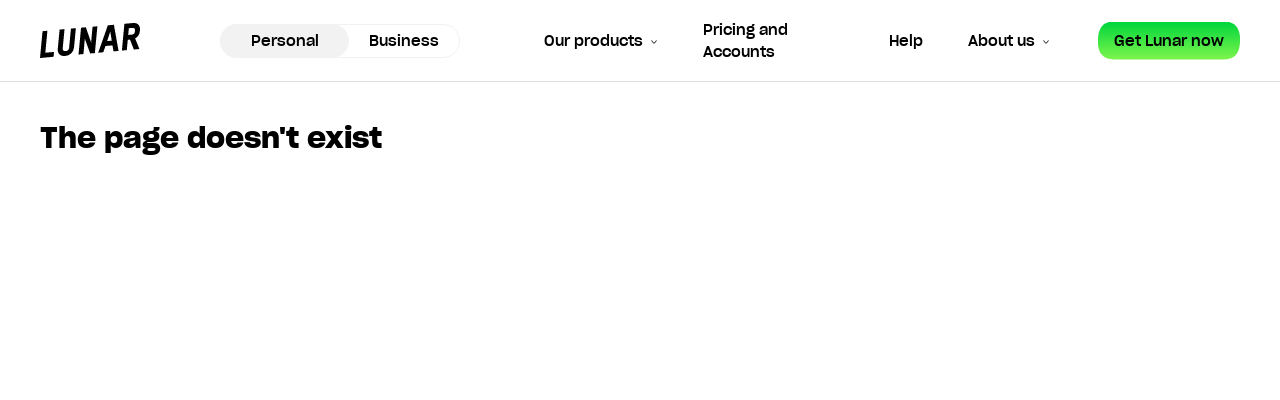

--- FILE ---
content_type: text/html; charset=utf-8
request_url: https://www.lunar.app/en/personal/404
body_size: 27280
content:
<!DOCTYPE html><html lang="en"><head><meta charSet="utf-8"/><meta name="viewport" content="width=device-width"/><meta name="title" content="Ooops! Something went wrong - Lunar "/><meta name="description" content="404-page"/><meta name="theme-color" content="#ffffff"/><title>404 error page - Lunar</title><link rel="icon" type="image/png" href="/favicon-96x96.png" sizes="96x96"/><link rel="icon" type="image/svg+xml" href="/favicon.svg"/><link rel="apple-touch-icon" sizes="180x180" href="/apple-touch-icon.png"/><link rel="manifest" href="/site.webmanifest"/><meta property="og:description" content="404-page"/><meta property="og:title" content="404 error page"/><meta property="og:type" content="website"/><meta property="og:url" content="https://www.lunar.app/en/personal/404"/><link rel="canonical" href="https://www.lunar.app/en/personal/404"/><meta name="robots" content="noindex"/><meta name="next-head-count" content="16"/><meta http-equiv="x-dns-prefetch-control" content="on"/><link rel="dns-prefetch" href="//cdn.sanity.io"/><link rel="dns-prefetch" href="//policy.app.cookieinformation.com"/><meta name="google-site-verification" content="c0U6CpQHTsf455W-p7FPnJlObjDefEsIkRwd2sAI4Wo"/><link rel="preload" href="https://policy.app.cookieinformation.com/cookie-data/lunar.app/cabl.json" as="fetch" type="application/json" crossorigin="anonymous"/><link rel="preload" href="https://policy.app.cookieinformation.com/0889fe0/lunar.app/en.js" as="script"/><script async="" id="CookieConsent" src="https://policy.app.cookieinformation.com/uc.js" data-culture="en" type="text/javascript"></script><link rel="preload" href="/fonts/SharpGroteskBook21.woff2" as="font" type="font/woff2" crossorigin="anonymous"/><link rel="preload" href="/fonts/SharpGroteskLight21.woff2" as="font" type="font/woff2" crossorigin="anonymous"/><link rel="preload" href="/fonts/SharpGroteskMedium21.woff2" as="font" type="font/woff2" crossorigin="anonymous"/><link rel="preload" href="/fonts/SharpGroteskSmBold21.woff2" as="font" type="font/woff2" crossorigin="anonymous"/><style>@font-face{font-family:"SharpGrotesk";font-weight:400;font-style:normal;src:url("/fonts/SharpGroteskBook21.woff2")format("woff2");}@font-face{font-family:"SharpGrotesk";font-weight:300;font-style:normal;src:url("/fonts/SharpGroteskLight21.woff2")format("woff2");}@font-face{font-family:"SharpGrotesk";font-weight:400;font-style:italic;src:url("/fonts/SharpGroteskBookItalic21.woff2")format("woff2");}@font-face{font-family:"SharpGrotesk";font-weight:500;font-style:normal;src:url("/fonts/SharpGroteskMedium21.woff2")format("woff2");}@font-face{font-family:"SharpGrotesk";font-weight:500;font-style:italic;src:url("/fonts/SharpGroteskMedium21.woff2")format("woff2");}@font-face{font-family:"SharpGrotesk";font-weight:600;font-style:normal;src:url("/fonts/SharpGroteskSmBold21.woff2")format("woff2");}</style><link rel="preload" href="/_next/static/css/c9f0527039d09264.css" as="style"/><link rel="stylesheet" href="/_next/static/css/c9f0527039d09264.css" data-n-g=""/><link rel="preload" href="/_next/static/css/a794501ae5fc903f.css" as="style"/><link rel="stylesheet" href="/_next/static/css/a794501ae5fc903f.css" data-n-p=""/><link rel="preload" href="/_next/static/css/bb80ef7a419380bf.css" as="style"/><link rel="stylesheet" href="/_next/static/css/bb80ef7a419380bf.css"/><link rel="preload" href="/_next/static/css/aae3fe6c792fc8e2.css" as="style"/><link rel="stylesheet" href="/_next/static/css/aae3fe6c792fc8e2.css"/><noscript data-n-css=""></noscript><script defer="" nomodule="" src="/_next/static/chunks/polyfills-78c92fac7aa8fdd8.js"></script><script defer="" src="/_next/static/chunks/2946-a6c0da2b9294cb27.js"></script><script defer="" src="/_next/static/chunks/9070-027f6ce699bd32bd.js"></script><script defer="" src="/_next/static/chunks/3290.7b2a26070f44e964.js"></script><script src="/_next/static/chunks/webpack-6d40035cb00d9092.js" defer=""></script><script src="/_next/static/chunks/framework-09b564d700b7b566.js" defer=""></script><script src="/_next/static/chunks/main-dde2d17ff7b2c70b.js" defer=""></script><script src="/_next/static/chunks/pages/_app-300e9cb2a4d0cc5a.js" defer=""></script><script src="/_next/static/chunks/2188-a72a4d3b0d4d3b21.js" defer=""></script><script src="/_next/static/chunks/7013-c3ba6e7b70635e02.js" defer=""></script><script src="/_next/static/chunks/8437-f8f0c7ed4824cec4.js" defer=""></script><script src="/_next/static/chunks/8050-b88a5c36d7076c70.js" defer=""></script><script src="/_next/static/chunks/pages/%5B%5B...slug%5D%5D-47db92f8206a26ec.js" defer=""></script><script src="/_next/static/3GweguZ8NcM8trgDsbA57/_buildManifest.js" defer=""></script><script src="/_next/static/3GweguZ8NcM8trgDsbA57/_ssgManifest.js" defer=""></script></head><body><a href="#module-1" id="skip-link">Skip to main content</a><div id="__next"><script id="setup-consent-mode"> window.dataLayer = window.dataLayer || []; function gtag() { dataLayer.push(arguments); } gtag('consent', 'default', { ad_storage: 'denied', analytics_storage: 'denied', wait_for_update: 1500, }); gtag('set', 'ads_data_redaction', true);</script><div class="doc-page segment-private path-enpersonal404"><div style="position:absolute;top:0px;height:1px;visibility:hidden"></div><header class="Header_header__w4bQa Header_header--light__zFoDF"><div class="Container_container__W4J6f"><nav class="Header_header__inner___ro4z"><a class="Header_header__logo__KQALw" href="https://www.lunar.app/en/personal"><svg class="Icon_icon__41ESv" data-icon-type="logo" viewBox="0 0 80 28" role="presentation"><path d="M0 28 2.03 6.57l3.9-.35-1.66 17.55 6.94-.63-.37 3.88zm20.14-1.6c-5.21.46-6.13-3.5-5.92-5.66l1.47-15.47 3.94-.35-1.47 15.47c-.2 2.02 1.5 2.17 2.35 2.1.82-.08 2.58-.53 2.77-2.55l1.47-15.47 3.93-.35-1.47 15.5a7.5 7.5 0 0 1-7.07 6.78m20-2.02-4.29-11.8-1.1 12.28-3.94.35 2.03-21.43 3.83-.35 4.24 12.17 1.14-12.64 3.87-.35-2.03 21.44zM58.8 22.7l-.8-4.8-5.64.5-1.73 5.02-4.06.36 7.7-21.93 4.85-.43 3.72 20.93zM56.22 6.8l-2.54 7.67 3.72-.33zM75.1 21.2l-3.13-7.93-1.75.15-.78 8.28-3.94.35L67.53.63l6.75-.6c5.24-.46 5.88 3.58 5.7 5.53l-.1.94a7.5 7.5 0 0 1-3.76 5.85l3.4 8.48zM76 6c.19-1.99-1.3-2.15-2.15-2.08l-2.75.25-.51 5.38 2.81-.25c.85-.07 2.33-.47 2.52-2.49z"></path></svg><span class="visually-hidden">Lunar <!-- -->privat</span> </a><div class="Header_header__nav__4JJ2N"><div class="Header_header__segment__8PGN_"><ul class="SegmentSelector_segment-selector__vjMew"><li class="SegmentSelector_segment-selector__item__0_2Oa SegmentSelector_segment-selector__item--active__UUMBm" aria-current="true"><a href="https://www.lunar.app/en/personal" class="SegmentSelector_segment-selector__link__oOitx label-100">Personal<!-- --> </a></li><li class="SegmentSelector_segment-selector__item__0_2Oa" aria-current="false"><a href="https://www.lunar.app/en/business" class="SegmentSelector_segment-selector__link__oOitx label-100">Business<!-- --> </a></li></ul></div><ul class="Header_header__menu__nXfox"><li class="Header_header__menu__item___JwOK Header_header__menu__item--big__7pt1y"><div class="Menu_menu__LXgAv" aria-controls="menu-b7870f5b26a3" aria-haspopup="menu"><button class="Menu_menu__button__VoI74 label-100">Our products<svg class="Icon_icon__41ESv" data-icon-type="chevron-down" viewBox="0 0 24 24" role="presentation"><path fill="currentColor" fill-rule="evenodd" d="M9.83 16.5 3.29 9.91l1.42-1.4 6.54 6.58a1 1 0 0 0 1.4 0l6.6-6.59 1.4 1.41-6.58 6.6a3 3 0 0 1-4.24 0z" clip-rule="evenodd"></path></svg></button></div><div class="Menu_menu__popup__c6WD7 Menu_menu__popup--big__yaMNy" id="menu-b7870f5b26a3" aria-expanded="false"><div class="Container_container__W4J6f"><ul class="Menu_menu__popup__list__rsTt0"><li class="Menu_menu__popup__item__HnEGH undefined Menu_menu__popup__item--two-columns__lwBZb" style="animation-delay:0s"><div class="Menu_menu__popup__heading__5QVK8"><strong class="label-100">Accounts and Cards</strong></div><ul class="Menu_menu__popup__sublist__fFcNn" style="grid-template-rows:auto auto auto auto"><a class="" href="https://www.lunar.app/en/personal/free-account-and-digital-card"><li class="Menu_menu__popup__sublist__item__h2Iy_"><div class="Menu_menu__popup__sublist__item__media__6KGgl"><div aria-hidden="true" class="Image_image__V2nud"><div class="Image_image__blur__v_Fyk" style="background-image:url([data-uri])"></div><img class="Image_image__src__qxhPT" src="https://cdn.sanity.io/images/inp43svr/production/c0d1f6fe84e40a9b5f2400f054b25971dab39857-24x24.svg?w=24&amp;h=24&amp;max-h=2000&amp;q=80" alt="" loading="lazy" srcSet="https://cdn.sanity.io/images/inp43svr/production/c0d1f6fe84e40a9b5f2400f054b25971dab39857-24x24.svg?w=24&amp;h=24&amp;max-h=2000&amp;q=80" sizes="26px" style="aspect-ratio:1;opacity:0" aria-hidden="true"/></div></div><div class="Menu_menu__popup__sublist__item__text__S5wDV"><span class="label-100">Account and card</span><span class="Menu_menu__popup__sublist__item__subtitle__0brB9">Free account and digital card</span></div></li> </a><a class="" href="https://www.lunar.app/en/personal/sas-eurobonus"><li class="Menu_menu__popup__sublist__item__h2Iy_"><div class="Menu_menu__popup__sublist__item__media__6KGgl"><div aria-hidden="true" class="Image_image__V2nud"><div class="Image_image__blur__v_Fyk" style="background-image:url([data-uri])"></div><img class="Image_image__src__qxhPT" src="https://cdn.sanity.io/images/inp43svr/production/82cc844b944025a314c16122e271eaf08d179d49-24x24.svg?w=24&amp;h=24&amp;max-h=2000&amp;q=80" alt="" loading="lazy" srcSet="https://cdn.sanity.io/images/inp43svr/production/82cc844b944025a314c16122e271eaf08d179d49-24x24.svg?w=24&amp;h=24&amp;max-h=2000&amp;q=80" sizes="26px" style="aspect-ratio:1;opacity:0" aria-hidden="true"/></div></div><div class="Menu_menu__popup__sublist__item__text__S5wDV"><span class="label-100">SAS EuroBonus card</span><span class="Menu_menu__popup__sublist__item__subtitle__0brB9">Earn rewards on your daily spending</span></div></li> </a><a class="" href="https://www.lunar.app/en/personal/interest-and-savings"><li class="Menu_menu__popup__sublist__item__h2Iy_"><div class="Menu_menu__popup__sublist__item__media__6KGgl"><div aria-hidden="true" class="Image_image__V2nud"><div class="Image_image__blur__v_Fyk" style="background-image:url([data-uri])"></div><img class="Image_image__src__qxhPT" src="https://cdn.sanity.io/images/inp43svr/production/a7ee7961a2f0707a0963f952bc40b5445b4862f3-24x24.svg?w=24&amp;h=24&amp;max-h=2000&amp;q=80" alt="" loading="lazy" srcSet="https://cdn.sanity.io/images/inp43svr/production/a7ee7961a2f0707a0963f952bc40b5445b4862f3-24x24.svg?w=24&amp;h=24&amp;max-h=2000&amp;q=80" sizes="26px" style="aspect-ratio:1;opacity:0" aria-hidden="true"/></div></div><div class="Menu_menu__popup__sublist__item__text__S5wDV"><span class="label-100">Interests</span><span class="Menu_menu__popup__sublist__item__subtitle__0brB9">High interest rates and automatic savings</span></div></li> </a><a class="" href="https://www.lunar.app/en/personal/shared-account"><li class="Menu_menu__popup__sublist__item__h2Iy_"><div class="Menu_menu__popup__sublist__item__media__6KGgl"><div aria-hidden="true" class="Image_image__V2nud"><div class="Image_image__blur__v_Fyk" style="background-image:url([data-uri])"></div><img class="Image_image__src__qxhPT" src="https://cdn.sanity.io/images/inp43svr/production/927cffc5dbbb86b840e783f679b2c3d311790386-24x24.svg?w=24&amp;h=24&amp;max-h=2000&amp;q=80" alt="" loading="lazy" srcSet="https://cdn.sanity.io/images/inp43svr/production/927cffc5dbbb86b840e783f679b2c3d311790386-24x24.svg?w=24&amp;h=24&amp;max-h=2000&amp;q=80" sizes="26px" style="aspect-ratio:1;opacity:0" aria-hidden="true"/></div></div><div class="Menu_menu__popup__sublist__item__text__S5wDV"><span class="label-100">Joint account</span><span class="Menu_menu__popup__sublist__item__subtitle__0brB9">Share accounts, expenses and adventures</span></div></li> </a><a class="" href="https://www.lunar.app/en/personal/unlimited"><li class="Menu_menu__popup__sublist__item__h2Iy_"><div class="Menu_menu__popup__sublist__item__media__6KGgl"><div aria-hidden="true" class="Image_image__V2nud"><div class="Image_image__blur__v_Fyk" style="background-image:url([data-uri])"></div><img class="Image_image__src__qxhPT" src="https://cdn.sanity.io/images/inp43svr/production/d6c58aebcd522648d533b797d9181a15f8a0b4b0-24x24.svg?w=24&amp;h=24&amp;max-h=2000&amp;q=80" alt="" loading="lazy" srcSet="https://cdn.sanity.io/images/inp43svr/production/d6c58aebcd522648d533b797d9181a15f8a0b4b0-24x24.svg?w=24&amp;h=24&amp;max-h=2000&amp;q=80" sizes="26px" style="aspect-ratio:1;opacity:0" aria-hidden="true"/></div></div><div class="Menu_menu__popup__sublist__item__text__S5wDV"><span class="label-100">Metal card</span><span class="Menu_menu__popup__sublist__item__subtitle__0brB9">Metal card with exclusive benefits</span></div></li> </a><a class="" href="https://www.lunar.app/en/personal/account-and-card-for-kids-and-teens"><li class="Menu_menu__popup__sublist__item__h2Iy_"><div class="Menu_menu__popup__sublist__item__media__6KGgl"><svg class="Icon_icon__41ESv" data-icon-type="child" viewBox="0 0 24 24" role="presentation">(<path fill="currentColor" d="m8.46 16.55 1.42-1.43a3.1 3.1 0 0 0 4.24 0l1.42 1.43a5 5 0 0 1-7.08 0M15 12a2 2 0 0 0-2 2h4a2 2 0 0 0-2-2m-7.42.59A2 2 0 0 1 11 14H7a2 2 0 0 1 .58-1.41"></path><path fill="currentColor" fill-rule="evenodd" d="M17.76 3.82a10 10 0 0 1 3.65 4.8A3.5 3.5 0 0 1 24 12a3.5 3.5 0 0 1-2.58 3.38A10 10 0 0 1 12 22a10 10 0 0 1-9.42-6.62A3.5 3.5 0 0 1 0 12a3.5 3.5 0 0 1 2.58-3.37A10 10 0 0 1 12 2a10 10 0 0 1 5.76 1.82m-1.43 1.45A8 8 0 0 0 12 4a8 8 0 0 0-7.37 5H5a9 9 0 0 0 5.4-1.8 9 9 0 0 0 1.8-1.8l1.6 1.2q-.52.69-1.14 1.28A9 9 0 0 0 17 9q1.16 0 2.27-.3a8 8 0 0 0-2.94-3.43m3.55 8.22h.71a1.5 1.5 0 0 0 1.5-1.5 1.5 1.5 0 0 0-1.5-1.5h-.33a11 11 0 0 1-3.26.5 11 11 0 0 1-6-1.78A11 11 0 0 1 5 11a11 11 0 0 1-2.3-.26 1.48 1.48 0 0 0-.3 2.29 1.5 1.5 0 0 0 1 .46h.72l.2.68A8 8 0 0 0 12 19.94a8 8 0 0 0 7.69-5.77z" clip-rule="evenodd"></path>)</svg></div><div class="Menu_menu__popup__sublist__item__text__S5wDV"><span class="label-100">Lunar Youth<span class="bg-accent Menu_menu__popup__sublist__item__new-label__0oeNm">New</span></span><span class="Menu_menu__popup__sublist__item__subtitle__0brB9">Account and card for 7-14-year-olds</span></div></li> </a><a class="" href="https://www.lunar.app/en/personal/15-17"><li class="Menu_menu__popup__sublist__item__h2Iy_"><div class="Menu_menu__popup__sublist__item__media__6KGgl"><div aria-hidden="true" class="Image_image__V2nud"><div class="Image_image__blur__v_Fyk" style="background-image:url([data-uri])"></div><img class="Image_image__src__qxhPT" src="https://cdn.sanity.io/images/inp43svr/production/94d30e80b4095c59fef34f8d737c7d471164b1b0-24x24.svg?w=24&amp;h=24&amp;max-h=2000&amp;q=80" alt="" loading="lazy" srcSet="https://cdn.sanity.io/images/inp43svr/production/94d30e80b4095c59fef34f8d737c7d471164b1b0-24x24.svg?w=24&amp;h=24&amp;max-h=2000&amp;q=80" sizes="26px" style="aspect-ratio:1;opacity:0" aria-hidden="true"/></div></div><div class="Menu_menu__popup__sublist__item__text__S5wDV"><span class="label-100">15-17 year olds</span><span class="Menu_menu__popup__sublist__item__subtitle__0brB9">Account for 15-17 year olds</span></div></li> </a></ul><a class="Menu_menu__popup__item__cta__l9Krg arrow-link--right" href="https://www.lunar.app/en/personal/pricing">See all accounts and cards<!-- --> <svg class="Icon_icon__41ESv" data-icon-type="arrow-right" viewBox="0 0 24 24" role="presentation"><path fill="currentColor" d="m14.7 4.3 5.55 5.53a3 3 0 0 1 0 4.24l-5.54 5.58-1.42-1.4 5.2-5.25H3v-2h15.59l-5.3-5.3z"></path></svg></a></li><li class="Menu_menu__popup__item__HnEGH undefined" style="animation-delay:0s"><div class="Menu_menu__popup__heading__5QVK8"><strong class="label-100">Daily Finances</strong></div><ul class="Menu_menu__popup__sublist__fFcNn" style="grid-template-rows:auto auto auto auto auto"><a class="" href="https://www.lunar.app/en/personal/budget-and-spend-overview"><li class="Menu_menu__popup__sublist__item__h2Iy_"><div class="Menu_menu__popup__sublist__item__media__6KGgl"><div aria-hidden="true" class="Image_image__V2nud"><div class="Image_image__blur__v_Fyk" style="background-image:url([data-uri])"></div><img class="Image_image__src__qxhPT" src="https://cdn.sanity.io/images/inp43svr/production/f664f818598f45dd4cd7c55c6567ea3ef3b9f043-24x24.svg?w=24&amp;h=24&amp;max-h=2000&amp;q=80" alt="" loading="lazy" srcSet="https://cdn.sanity.io/images/inp43svr/production/f664f818598f45dd4cd7c55c6567ea3ef3b9f043-24x24.svg?w=24&amp;h=24&amp;max-h=2000&amp;q=80" sizes="26px" style="aspect-ratio:1;opacity:0" aria-hidden="true"/></div></div><div class="Menu_menu__popup__sublist__item__text__S5wDV"><span class="label-100">Smarter spending</span><span class="Menu_menu__popup__sublist__item__subtitle__0brB9">Stay on top of your budget</span></div></li> </a><a class="" href="https://www.lunar.app/en/personal/ai"><li class="Menu_menu__popup__sublist__item__h2Iy_"><div class="Menu_menu__popup__sublist__item__media__6KGgl"><div aria-hidden="true" class="Image_image__V2nud"><div class="Image_image__blur__v_Fyk" style="background-image:url([data-uri])"></div><img class="Image_image__src__qxhPT" src="https://cdn.sanity.io/images/inp43svr/production/649327e585f7c2e6e4534fabe56bf5b137fdc7ac-24x24.svg?w=24&amp;h=24&amp;max-h=2000&amp;q=80" alt="" loading="lazy" srcSet="https://cdn.sanity.io/images/inp43svr/production/649327e585f7c2e6e4534fabe56bf5b137fdc7ac-24x24.svg?w=24&amp;h=24&amp;max-h=2000&amp;q=80" sizes="26px" style="aspect-ratio:1;opacity:0" aria-hidden="true"/></div></div><div class="Menu_menu__popup__sublist__item__text__S5wDV"><span class="label-100">Your personal AI Assistant</span><span class="Menu_menu__popup__sublist__item__subtitle__0brB9">Your personal financial assistant</span></div></li> </a><a class="" href="https://www.lunar.app/en/personal/travel-benefits"><li class="Menu_menu__popup__sublist__item__h2Iy_"><div class="Menu_menu__popup__sublist__item__media__6KGgl"><div aria-hidden="true" class="Image_image__V2nud"><div class="Image_image__blur__v_Fyk" style="background-image:url([data-uri])"></div><img class="Image_image__src__qxhPT" src="https://cdn.sanity.io/images/inp43svr/production/0103f28e30f9380dcfd1b28177c267c93305c07f-24x24.svg?w=24&amp;h=24&amp;max-h=2000&amp;q=80" alt="" loading="lazy" srcSet="https://cdn.sanity.io/images/inp43svr/production/0103f28e30f9380dcfd1b28177c267c93305c07f-24x24.svg?w=24&amp;h=24&amp;max-h=2000&amp;q=80" sizes="26px" style="aspect-ratio:1;opacity:0" aria-hidden="true"/></div></div><div class="Menu_menu__popup__sublist__item__text__S5wDV"><span class="label-100">Travel benefits</span><span class="Menu_menu__popup__sublist__item__subtitle__0brB9">Travel benefits all over the world</span></div></li> </a><a class="" href="https://www.lunar.app/en/personal/Loans-for-your-needs"><li class="Menu_menu__popup__sublist__item__h2Iy_"><div class="Menu_menu__popup__sublist__item__media__6KGgl"><div aria-hidden="true" class="Image_image__V2nud"><div class="Image_image__blur__v_Fyk" style="background-image:url([data-uri])"></div><img class="Image_image__src__qxhPT" src="https://cdn.sanity.io/images/inp43svr/production/99fda8ad0c5917297c856e888e057ea2aabe23c0-24x24.svg?w=24&amp;h=24&amp;max-h=2000&amp;q=80" alt="" loading="lazy" srcSet="https://cdn.sanity.io/images/inp43svr/production/99fda8ad0c5917297c856e888e057ea2aabe23c0-24x24.svg?w=24&amp;h=24&amp;max-h=2000&amp;q=80" sizes="26px" style="aspect-ratio:1;opacity:0" aria-hidden="true"/></div></div><div class="Menu_menu__popup__sublist__item__text__S5wDV"><span class="label-100">Loans</span><span class="Menu_menu__popup__sublist__item__subtitle__0brB9">Loans for your needs</span></div></li> </a><a class="" href="https://www.lunar.app/en/personal/safety"><li class="Menu_menu__popup__sublist__item__h2Iy_"><div class="Menu_menu__popup__sublist__item__media__6KGgl"><div aria-hidden="true" class="Image_image__V2nud"><div class="Image_image__blur__v_Fyk" style="background-image:url([data-uri])"></div><img class="Image_image__src__qxhPT" src="https://cdn.sanity.io/images/inp43svr/production/4de2e8467d68cee04cfcfb3a11cf7111d1415ab3-24x24.svg?w=24&amp;h=24&amp;max-h=2000&amp;q=80" alt="" loading="lazy" srcSet="https://cdn.sanity.io/images/inp43svr/production/4de2e8467d68cee04cfcfb3a11cf7111d1415ab3-24x24.svg?w=24&amp;h=24&amp;max-h=2000&amp;q=80" sizes="26px" style="aspect-ratio:1;opacity:0" aria-hidden="true"/></div></div><div class="Menu_menu__popup__sublist__item__text__S5wDV"><span class="label-100">Safety</span><span class="Menu_menu__popup__sublist__item__subtitle__0brB9">A Danish bank where you can feel safe</span></div></li> </a></ul></li><li class="Menu_menu__popup__item__HnEGH undefined" style="animation-delay:0s"><div class="Menu_menu__popup__heading__5QVK8"><strong class="label-100">Investing</strong></div><ul class="Menu_menu__popup__sublist__fFcNn" style="grid-template-rows:auto auto"><a class="" href="https://www.lunar.app/en/personal/invest"><li class="Menu_menu__popup__sublist__item__h2Iy_"><div class="Menu_menu__popup__sublist__item__media__6KGgl"><div aria-hidden="true" class="Image_image__V2nud"><div class="Image_image__blur__v_Fyk" style="background-image:url([data-uri])"></div><img class="Image_image__src__qxhPT" src="https://cdn.sanity.io/images/inp43svr/production/5738ef31109440f6b18c860e22fc76e6a31302fb-24x24.svg?w=24&amp;h=24&amp;max-h=2000&amp;q=80" alt="" loading="lazy" srcSet="https://cdn.sanity.io/images/inp43svr/production/5738ef31109440f6b18c860e22fc76e6a31302fb-24x24.svg?w=24&amp;h=24&amp;max-h=2000&amp;q=80" sizes="26px" style="aspect-ratio:1;opacity:0" aria-hidden="true"/></div></div><div class="Menu_menu__popup__sublist__item__text__S5wDV"><span class="label-100">Invest</span><span class="Menu_menu__popup__sublist__item__subtitle__0brB9">Invest in stocks, funds, and ETFs</span></div></li> </a><a class="" href="https://www.lunar.app/en/personal/crypto"><li class="Menu_menu__popup__sublist__item__h2Iy_"><div class="Menu_menu__popup__sublist__item__media__6KGgl"><div aria-hidden="true" class="Image_image__V2nud"><div class="Image_image__blur__v_Fyk" style="background-image:url([data-uri])"></div><img class="Image_image__src__qxhPT" src="https://cdn.sanity.io/images/inp43svr/production/3ed2ca482f94b5b90c733d30d8dd93d5c06969af-24x24.svg?w=24&amp;h=24&amp;max-h=2000&amp;q=80" alt="" loading="lazy" srcSet="https://cdn.sanity.io/images/inp43svr/production/3ed2ca482f94b5b90c733d30d8dd93d5c06969af-24x24.svg?w=24&amp;h=24&amp;max-h=2000&amp;q=80" sizes="26px" style="aspect-ratio:1;opacity:0" aria-hidden="true"/></div></div><div class="Menu_menu__popup__sublist__item__text__S5wDV"><span class="label-100">Crypto</span><span class="Menu_menu__popup__sublist__item__subtitle__0brB9">Buy crypto with Lunar Block</span></div></li> </a></ul></li></ul></div></div></li><li class="Header_header__menu__item___JwOK"><a href="https://www.lunar.app/en/personal/pricing" class="label-100">Pricing and Accounts<!-- --> </a></li><li class="Header_header__menu__item___JwOK"><a href="https://www.lunar.app/en/personal/contact" class="label-100">Help<!-- --> </a></li><li class="Header_header__menu__item___JwOK"><div class="Menu_menu__LXgAv" aria-controls="menu-359e11f1ddad" aria-haspopup="menu"><button class="Menu_menu__button__VoI74 label-100">About us<svg class="Icon_icon__41ESv" data-icon-type="chevron-down" viewBox="0 0 24 24" role="presentation"><path fill="currentColor" fill-rule="evenodd" d="M9.83 16.5 3.29 9.91l1.42-1.4 6.54 6.58a1 1 0 0 0 1.4 0l6.6-6.59 1.4 1.41-6.58 6.6a3 3 0 0 1-4.24 0z" clip-rule="evenodd"></path></svg></button></div><div class="Menu_menu__popup__c6WD7" id="menu-359e11f1ddad" aria-expanded="false"><div class="Container_container__W4J6f Container_container--no-margin__Tqq6b"><ul class="Menu_menu__popup__list__rsTt0"><li class="Menu_menu__popup__item__HnEGH" style="animation-delay:0s"><ul class="Menu_menu__popup__sublist__fFcNn" style="grid-template-rows:auto auto auto"><a class="" href="https://www.lunar.app/en/personal/what-is-lunar"><li class="Menu_menu__popup__sublist__item__h2Iy_"><div class="Menu_menu__popup__sublist__item__media__6KGgl"><div aria-hidden="true" class="Image_image__V2nud"><div class="Image_image__blur__v_Fyk" style="background-image:url([data-uri])"></div><img class="Image_image__src__qxhPT" src="https://cdn.sanity.io/images/inp43svr/production/8ea0d5f0db2d8de6caeb52249fd1a95e2795e1a2-24x24.svg?w=24&amp;h=24&amp;max-h=2000&amp;q=80" alt="" loading="lazy" srcSet="https://cdn.sanity.io/images/inp43svr/production/8ea0d5f0db2d8de6caeb52249fd1a95e2795e1a2-24x24.svg?w=24&amp;h=24&amp;max-h=2000&amp;q=80" sizes="26px" style="aspect-ratio:1;opacity:0" aria-hidden="true"/></div></div><div class="Menu_menu__popup__sublist__item__text__S5wDV"><span class="label-100">About Lunar</span><span class="Menu_menu__popup__sublist__item__subtitle__0brB9">The smarter way to bank</span></div></li> </a><a class="" href="https://www.lunar.app/en/personal/safety"><li class="Menu_menu__popup__sublist__item__h2Iy_"><div class="Menu_menu__popup__sublist__item__media__6KGgl"><div aria-hidden="true" class="Image_image__V2nud"><div class="Image_image__blur__v_Fyk" style="background-image:url([data-uri])"></div><img class="Image_image__src__qxhPT" src="https://cdn.sanity.io/images/inp43svr/production/4de2e8467d68cee04cfcfb3a11cf7111d1415ab3-24x24.svg?w=24&amp;h=24&amp;max-h=2000&amp;q=80" alt="" loading="lazy" srcSet="https://cdn.sanity.io/images/inp43svr/production/4de2e8467d68cee04cfcfb3a11cf7111d1415ab3-24x24.svg?w=24&amp;h=24&amp;max-h=2000&amp;q=80" sizes="26px" style="aspect-ratio:1;opacity:0" aria-hidden="true"/></div></div><div class="Menu_menu__popup__sublist__item__text__S5wDV"><span class="label-100">Safety</span><span class="Menu_menu__popup__sublist__item__subtitle__0brB9">A Danish bank where you can feel safe</span></div></li> </a><a class="" href="https://www.lunar.app/en/personal/news-and-press"><li class="Menu_menu__popup__sublist__item__h2Iy_"><div class="Menu_menu__popup__sublist__item__media__6KGgl"><div aria-hidden="true" class="Image_image__V2nud"><div class="Image_image__blur__v_Fyk" style="background-image:url([data-uri])"></div><img class="Image_image__src__qxhPT" src="https://cdn.sanity.io/images/inp43svr/production/87e4985556e8fd6bf21c216773d4a8b807d3e1be-24x24.svg?w=24&amp;h=24&amp;max-h=2000&amp;q=80" alt="" loading="lazy" srcSet="https://cdn.sanity.io/images/inp43svr/production/87e4985556e8fd6bf21c216773d4a8b807d3e1be-24x24.svg?w=24&amp;h=24&amp;max-h=2000&amp;q=80" sizes="26px" style="aspect-ratio:1;opacity:0" aria-hidden="true"/></div></div><div class="Menu_menu__popup__sublist__item__text__S5wDV"><span class="label-100">Press</span><span class="Menu_menu__popup__sublist__item__subtitle__0brB9">News and press releases</span></div></li> </a></ul></li></ul></div></div></li></ul></div><div class="LoginOverlay_login-overlay__s1xHd"><div style="opacity:0;pointer-events:none" class="LoginOverlay_login-overlay__popup__bNeGN blur LoginOverlay_login-overlay__popup--closed__FbBA2"><div class="Container_container__W4J6f"><button class="LoginOverlay_login-overlay__close___pDxG button button--close"><svg class="Icon_icon__41ESv" data-icon-type="x" viewBox="0 0 14 14" role="presentation"><path fill="currentcolor" fill-rule="evenodd" d="M6.97 5.94 1.14.11.08 1.17 5.9 7 .08 12.83l1.06 1.06 5.83-5.83 5.83 5.83 1.06-1.06L8.03 7l5.84-5.83L12.8.1z" clip-rule="evenodd"></path></svg><span class="visually-hidden">Close</span></button><a class="LoginOverlay_login-overlay__logo__a40pw" href="https://www.lunar.app/en/personal"><svg class="Icon_icon__41ESv LoginOverlay_login-overlay__logo__svg__1ve26" data-icon-type="logo" viewBox="0 0 80 28" role="presentation"><path d="M0 28 2.03 6.57l3.9-.35-1.66 17.55 6.94-.63-.37 3.88zm20.14-1.6c-5.21.46-6.13-3.5-5.92-5.66l1.47-15.47 3.94-.35-1.47 15.47c-.2 2.02 1.5 2.17 2.35 2.1.82-.08 2.58-.53 2.77-2.55l1.47-15.47 3.93-.35-1.47 15.5a7.5 7.5 0 0 1-7.07 6.78m20-2.02-4.29-11.8-1.1 12.28-3.94.35 2.03-21.43 3.83-.35 4.24 12.17 1.14-12.64 3.87-.35-2.03 21.44zM58.8 22.7l-.8-4.8-5.64.5-1.73 5.02-4.06.36 7.7-21.93 4.85-.43 3.72 20.93zM56.22 6.8l-2.54 7.67 3.72-.33zM75.1 21.2l-3.13-7.93-1.75.15-.78 8.28-3.94.35L67.53.63l6.75-.6c5.24-.46 5.88 3.58 5.7 5.53l-.1.94a7.5 7.5 0 0 1-3.76 5.85l3.4 8.48zM76 6c.19-1.99-1.3-2.15-2.15-2.08l-2.75.25-.51 5.38 2.81-.25c.85-.07 2.33-.47 2.52-2.49z"></path></svg><span class="visually-hidden">Lunar <!-- -->privat</span> </a><div class="LoginOverlay_login-overlay__container__qa555"><h2 class="heading-200"></h2><div class="LoginOverlay_login-overlay__actions__N_VlA"><div class="LoginOverlay_login-overlay__cta__Ms87n"><h2></h2><p></p><div><div class="AppStore_app-store__horizontal__Ea0Ff"></div></div></div><div class="LoginOverlay_login-overlay__cta__Ms87n"><h2></h2><p></p><button></button></div></div></div></div></div></div><div class="Header_header__right-side__MFucD"><div><div class="DownloadOverlay_download-overlay__2_14p" data-module-name="DownloadOverlay"><button type="button" class="DownloadOverlay_download-overlay__button__4vHKv label-100 button--pill">Get Lunar now</button><div class="DownloadOverlay_download-overlay__popup__Nugm8 bg-primary-green" aria-hidden="true" aria-modal="true" role="dialog"><div class="DownloadOverlay_download-overlay__backdrop__U53xf"></div><div class="Container_container__W4J6f DownloadOverlay_download-overlay__content__lenO5"><button class="DownloadOverlay_download-overlay__close__QmUFd button button--close"><svg class="Icon_icon__41ESv" data-icon-type="x" viewBox="0 0 14 14" role="presentation"><path fill="currentcolor" fill-rule="evenodd" d="M6.97 5.94 1.14.11.08 1.17 5.9 7 .08 12.83l1.06 1.06 5.83-5.83 5.83 5.83 1.06-1.06L8.03 7l5.84-5.83L12.8.1z" clip-rule="evenodd"></path></svg><span class="visually-hidden">Close</span></button><section class="SendSms_send-sms__nW9uR DownloadOverlay_download-overlay__send-sms__TI7tu"><h2 class="SendSms_send-sms__title__D2Psc heading-200">Get Lunar now just like 1,000,000 others</h2><p class="SendSms_send-sms__subtitle__ibUI4 paragraph-100">Type in your number and we&#x27;ll send you a link to download Lunar for free. Apply directly from your phone. Try us without switching banks.</p><div class="hide-on-mobile"><p class="SendSms_send-sms__subtitle__ibUI4 paragraph-100">Scan the QR code to download Lunar.</p><div class="hide-on-mobile center-content mb-xlarge"><canvas></canvas></div><p class="SendSms_send-sms__subtitle__ibUI4 paragraph-100">Or type in your number to receive a download link.</p><form><div class="SendSms_send-sms__input__cqr8i"><div class="SendSms_send-sms__input__prefix__E9Y4i"><div id="phone-country-code" class="select-search-container"><div class="select-search-value"><input tabindex="-1" autoComplete="tel-country-code" aria-label="Enter country code for phone number" class="select-search-input" name="phone-country-code" value="+45"/></div><div class="select-search-select"><ul class="select-search-options"><li class="select-search-row" role="menuitem" data-index="0"><button tabindex="-1" value="%2B45" class="select-search-option"><span>🇩🇰</span><span style="margin:0px 20px;min-width:60px;display:inline-block">+45</span><span>Denmark</span></button></li><li class="select-search-row" role="menuitem" data-index="1"><button tabindex="-1" value="%2B46" class="select-search-option"><span>🇸🇪</span><span style="margin:0px 20px;min-width:60px;display:inline-block">+46</span><span>Sweden</span></button></li><li class="select-search-row" role="menuitem" data-index="2"><button tabindex="-1" value="%2B47" class="select-search-option"><span>🇳🇴</span><span style="margin:0px 20px;min-width:60px;display:inline-block">+47</span><span>Norway</span></button></li><li class="select-search-row" role="menuitem" data-index="3"><button tabindex="-1" value="%2B49" class="select-search-option"><span>🇩🇪</span><span style="margin:0px 20px;min-width:60px;display:inline-block">+49</span><span>Germany</span></button></li><li class="select-search-row" role="menuitem" data-index="4"><button tabindex="-1" value="%2B44" class="select-search-option"><span>🇬🇧</span><span style="margin:0px 20px;min-width:60px;display:inline-block">+44</span><span>United Kingdom</span></button></li><li class="select-search-row" role="menuitem" data-index="5"><button tabindex="-1" value="%2B34" class="select-search-option"><span>🇪🇸</span><span style="margin:0px 20px;min-width:60px;display:inline-block">+34</span><span>Spain</span></button></li><li class="select-search-row" role="menuitem" data-index="6"><button tabindex="-1" value="%2B299" class="select-search-option"><span>🇬🇱</span><span style="margin:0px 20px;min-width:60px;display:inline-block">+299</span><span>Greenland</span></button></li><li class="select-search-row" role="menuitem" data-index="7"><button tabindex="-1" value="%2B33" class="select-search-option"><span>🇫🇷</span><span style="margin:0px 20px;min-width:60px;display:inline-block">+33</span><span>France</span></button></li><li class="select-search-row" role="menuitem" data-index="8"><button tabindex="-1" value="%2B39" class="select-search-option"><span>🇮🇹</span><span style="margin:0px 20px;min-width:60px;display:inline-block">+39</span><span>Italy</span></button></li><li class="select-search-row" role="menuitem" data-index="9"><button tabindex="-1" value="%2B298" class="select-search-option"><span>🇫🇴</span><span style="margin:0px 20px;min-width:60px;display:inline-block">+298</span><span>Faroe Islands</span></button></li><li class="select-search-row" role="menuitem" data-index="10"><button tabindex="-1" value="%2B380" class="select-search-option"><span>🇺🇦</span><span style="margin:0px 20px;min-width:60px;display:inline-block">+380</span><span>Ukraine</span></button></li><li class="select-search-row" role="menuitem" data-index="11"><button tabindex="-1" value="%2B31" class="select-search-option"><span>🇳🇱</span><span style="margin:0px 20px;min-width:60px;display:inline-block">+31</span><span>Netherlands</span></button></li><li class="select-search-row" role="menuitem" data-index="12"><button tabindex="-1" value="%2B48" class="select-search-option"><span>🇵🇱</span><span style="margin:0px 20px;min-width:60px;display:inline-block">+48</span><span>Poland</span></button></li><li class="select-search-row" role="menuitem" data-index="13"><button tabindex="-1" value="%2B351" class="select-search-option"><span>🇵🇹</span><span style="margin:0px 20px;min-width:60px;display:inline-block">+351</span><span>Portugal</span></button></li></ul></div></div></div><input class="SendSms_send-sms__input__input__WQrbg" type="tel" name="phone" inputMode="tel" maxLength="12" placeholder="Enter your phone number" aria-label="Enter your phone number" value=""/><button type="submit" class="SendSms_send-sms__input__button__ZyaAY button button--pill hide-on-mobile label-100" disabled="">Get Lunar for free now</button></div><p class="SendSms_send-sms__subtitle__ibUI4 paragraph-100">You&#x27;ll receive one text message with the link. That&#x27;s it. </p></form></div><div class="hide-on-desktop"><div class=""></div></div></section></div></div></div></div><button class="Header_header__open-menu__VR89w" aria-label="Open menu" aria-expanded="false"><svg class="Icon_icon__41ESv" data-icon-type="hamburger" viewBox="0 0 18 8" role="presentation"><path stroke="currentColor" stroke-linejoin="round" stroke-width="1.5" d="M0 1h18M0 7h18"></path></svg></button></div></nav></div></header><div class="Header_header__backdrop__YAmOG"></div><main class="Page_main__hX1c9"><div data-module-name="heroBasicModule" class="Module_module__CHbCb" id="module-1"><div class="CollageModule_collage-module__background__YygMp bg-pine"><div class="Container_container__W4J6f Container_container--no-margin__Tqq6b CollageModule_collage-module__aa2BU CollageModule_collage-module--medium-format__BfgK2"><div class="CollageModule_collage-module__box-wrapper__8cX4_"><div class="CollageModule_collage-module__box__hWBcF CollageModule_collage-module__box--top__ZUjvp CollageModule_collage-module__box--left__y6qR1"><h2 class="RichText_rich-text__7FJ03 CollageModule_collage-module__box__title__5mL5U heading-100 balance-text"><p>The page doesn&#x27;t exist</p></h2></div></div><div class="CollageModule_collage-module__box-wrapper__8cX4_"><div class="CollageModule_collage-module__box__hWBcF CollageModule_collage-module__box--bottom__1NVnz CollageModule_collage-module__box--right__ZOob_"></div></div></div></div></div><div data-module-name="collageDefaultModule" class="Module_module__CHbCb" id="module-2"><div class="CollageModule_collage-module__background__YygMp"><div class="Container_container__W4J6f Container_container--no-margin__Tqq6b CollageModule_collage-module__aa2BU CollageModule_collage-module--medium-format__BfgK2"><div class="CollageModule_collage-module__box-wrapper__8cX4_"><div class="CollageModule_collage-module__box__hWBcF CollageModule_collage-module__box--top__ZUjvp CollageModule_collage-module__box--left__y6qR1"><h2 class="RichText_rich-text__7FJ03 CollageModule_collage-module__box__title__5mL5U heading-100 balance-text"><p>Is this what you were looking for?</p></h2><div class="RichText_rich-text__7FJ03 CollageModule_collage-module__box__body-text__byH5I paragraph-200"><ul><li>What is Lunar?</li><li>Our offerings </li><li>The Lunar app</li><li>Blog</li><li>Help</li></ul></div></div></div><div class="CollageModule_collage-module__box-wrapper__8cX4_ undefined"><div class="CollageModule_collage-module__box__hWBcF CollageModule_collage-module__box--bottom__1NVnz CollageModule_collage-module__box--right__ZOob_ CollageModule_collage-module__box--vertically-center__PXUtW CollageModule_collage-module__box--narrow__fSIoy bg-primary-blue text-white"><div class="CollageModule_collage-module__box__media-wrapper__vaZdp CollageModule_collage-module__box__media-wrapper-position-center__YoVy7"><picture class=""><img class="BasicImage_basic-image__ALooM" loading="lazy" alt="Lunar_App_Mint_woman_Spend (EN)_Lowres" src="https://cdn.sanity.io/images/inp43svr/production/4750cf0a18ec6b68c005abd63c6d0d6c097805e7-4380x6570.jpg?rect=467,1288,2818,3480&amp;w=1728&amp;h=2134&amp;max-h=2000&amp;q=90&amp;auto=format" srcSet="https://cdn.sanity.io/images/inp43svr/production/4750cf0a18ec6b68c005abd63c6d0d6c097805e7-4380x6570.jpg?rect=467,1291,2818,3475&amp;w=412&amp;h=508&amp;max-h=2000&amp;q=80&amp;auto=format 412w, https://cdn.sanity.io/images/inp43svr/production/4750cf0a18ec6b68c005abd63c6d0d6c097805e7-4380x6570.jpg?rect=467,1287,2818,3481&amp;w=812&amp;h=1003&amp;max-h=2000&amp;q=80&amp;auto=format 812w, https://cdn.sanity.io/images/inp43svr/production/4750cf0a18ec6b68c005abd63c6d0d6c097805e7-4380x6570.jpg?rect=467,1287,2818,3481&amp;w=1212&amp;h=1497&amp;max-h=2000&amp;q=80&amp;auto=format 1212w, https://cdn.sanity.io/images/inp43svr/production/4750cf0a18ec6b68c005abd63c6d0d6c097805e7-4380x6570.jpg?rect=467,1287,2818,3481&amp;w=1612&amp;h=1991&amp;max-h=2000&amp;q=90&amp;auto=format 1612w" sizes="(min-width: 768px) 50vw, 100vw" style="background-image:url([data-uri]);filter:blur(1em);aspect-ratio:0.8094656601539373" aria-hidden="true"/></picture></div></div></div></div></div></div></main><footer class="Footer_footer__Yj8xe"><div class="Footer_footer__navigation__zKHQG"><div class="Container_container__W4J6f"><nav class="Footer_footer__top__Z86Lz"><a class="Footer_footer__logo__7m34I" href="https://www.lunar.app/en/personal"><svg class="Icon_icon__41ESv" data-icon-type="logo" viewBox="0 0 80 28" role="presentation"><path d="M0 28 2.03 6.57l3.9-.35-1.66 17.55 6.94-.63-.37 3.88zm20.14-1.6c-5.21.46-6.13-3.5-5.92-5.66l1.47-15.47 3.94-.35-1.47 15.47c-.2 2.02 1.5 2.17 2.35 2.1.82-.08 2.58-.53 2.77-2.55l1.47-15.47 3.93-.35-1.47 15.5a7.5 7.5 0 0 1-7.07 6.78m20-2.02-4.29-11.8-1.1 12.28-3.94.35 2.03-21.43 3.83-.35 4.24 12.17 1.14-12.64 3.87-.35-2.03 21.44zM58.8 22.7l-.8-4.8-5.64.5-1.73 5.02-4.06.36 7.7-21.93 4.85-.43 3.72 20.93zM56.22 6.8l-2.54 7.67 3.72-.33zM75.1 21.2l-3.13-7.93-1.75.15-.78 8.28-3.94.35L67.53.63l6.75-.6c5.24-.46 5.88 3.58 5.7 5.53l-.1.94a7.5 7.5 0 0 1-3.76 5.85l3.4 8.48zM76 6c.19-1.99-1.3-2.15-2.15-2.08l-2.75.25-.51 5.38 2.81-.25c.85-.07 2.33-.47 2.52-2.49z"></path></svg><span class="visually-hidden">Lunar <!-- -->privat</span> </a><ul class="SegmentSelector_segment-selector__vjMew Footer_footer__segment-selector__Y9BQB"><li class="SegmentSelector_segment-selector__item__0_2Oa SegmentSelector_segment-selector__item--active__UUMBm" aria-current="true"><a href="https://www.lunar.app/en/personal" class="SegmentSelector_segment-selector__link__oOitx label-100">Personal<!-- --> </a></li><li class="SegmentSelector_segment-selector__item__0_2Oa" aria-current="false"><a href="https://www.lunar.app/en/business" class="SegmentSelector_segment-selector__link__oOitx label-100">Business<!-- --> </a></li></ul><div class="Footer_footer__app__O7Brp"></div><div class="Footer_footer__languages__KFT8u"><div class="LanguageSelector_language-selector__FMCWk"><button class="LanguageSelector_language-selector__button____l4l label-100"><svg class="Icon_icon__41ESv LanguageSelector_language-selector__button__globe__DJQJR" data-icon-type="globe" viewBox="0 0 24 24" role="presentation"><path fill="currentColor" fill-rule="evenodd" d="M12 2a10 10 0 1 0 0 20 10 10 0 0 0 0-20m-1.74 2.19a8 8 0 0 1 3.48 0c.41 1.01.75 2.31.97 3.81H9.29c.22-1.5.56-2.8.97-3.81m-2.43.98A8 8 0 0 0 5.07 8h2.2a22 22 0 0 1 .56-2.83M4.25 10a8.05 8.05 0 0 0 0 4h2.81A30 30 0 0 1 7 12q0-1.02.06-2zm.82 6a8 8 0 0 0 2.76 2.83A22 22 0 0 1 7.27 16zm5.19 3.81a8 8 0 0 0 3.48 0c.41-1.01.75-2.31.97-3.81H9.29c.22 1.5.56 2.8.97 3.81m5.91-.98A8 8 0 0 0 18.93 16h-2.2a22 22 0 0 1-.56 2.83M19.75 14a8 8 0 0 0 0-4h-2.81q.06.98.06 2t-.06 2zm-.82-6a8 8 0 0 0-2.76-2.83q.36 1.31.56 2.83zM9 12q0-1.03.07-2h5.86q.07.97.07 2t-.07 2H9.07A28 28 0 0 1 9 12" clip-rule="evenodd"></path></svg>Denmark (English)<!-- --> <span class="visually-hidden">(<!-- -->Change<!-- -->)</span><svg class="Icon_icon__41ESv LanguageSelector_language-selector__button__chevron__ARNOS" data-icon-type="chevron-down" viewBox="0 0 24 24" role="presentation"><path fill="currentColor" fill-rule="evenodd" d="M9.83 16.5 3.29 9.91l1.42-1.4 6.54 6.58a1 1 0 0 0 1.4 0l6.6-6.59 1.4 1.41-6.58 6.6a3 3 0 0 1-4.24 0z" clip-rule="evenodd"></path></svg></button></div><div style="display:none;opacity:0;transition:opacity 0.3s ease;pointer-events:none" class="LanguageSelector_language-selector__popup__tLimH" data-module-name="language-selector"><div class="Container_container__W4J6f"><h2 class="LanguageSelector_language-selector__title__FjGjR heading-300">Select language</h2><button class="LanguageSelector_language-selector__close__iQaPh button button--close"><svg class="Icon_icon__41ESv" data-icon-type="x" viewBox="0 0 14 14" style="color:black" role="presentation"><path fill="currentcolor" fill-rule="evenodd" d="M6.97 5.94 1.14.11.08 1.17 5.9 7 .08 12.83l1.06 1.06 5.83-5.83 5.83 5.83 1.06-1.06L8.03 7l5.84-5.83L12.8.1z" clip-rule="evenodd"></path></svg><span class="visually-hidden">Close</span></button><ul class="LanguageSelector_language-selector__list__9gHhO" role="menu"><li class="LanguageSelector_language-selector__item__vR9HC"><a class="LanguageSelector_language-selector__link__AR5o6 label-100" hrefLang="dk" role="menuitem" href="https://www.lunar.app/dk/privat"><svg class="Icon_icon__41ESv" data-icon-type="dk-flag" viewBox="0 0 24 24" role="presentation">(<path fill="#c8102e" d="M0 0h24v24H0z"></path><path fill="#fff" d="M6.75 0h3.43v24H6.75z"></path><path fill="#fff" d="M0 10.28h24v3.44H0z"></path>)</svg> <!-- -->Danmark</a></li><li class="LanguageSelector_language-selector__item__vR9HC"><a class="LanguageSelector_language-selector__link__AR5o6 label-100 LanguageSelector_language-selector__link--active__ZDjBP" hrefLang="en" role="menuitem" href="https://www.lunar.app/en/personal"><svg class="Icon_icon__41ESv" data-icon-type="dk-flag" viewBox="0 0 24 24" role="presentation">(<path fill="#c8102e" d="M0 0h24v24H0z"></path><path fill="#fff" d="M6.75 0h3.43v24H6.75z"></path><path fill="#fff" d="M0 10.28h24v3.44H0z"></path>)</svg> <!-- -->Denmark (English)<svg class="Icon_icon__41ESv" data-icon-type="circled_check" viewBox="0 0 24 24" style="margin-left:auto;margin-right:0" role="presentation">(<circle cx="12" cy="12" r="12" fill="currentColor"></circle><path stroke="#fff" stroke-width="1.5" d="M18 6s-2.7 1.44-4.85 4.78S11 16.52 11 17m-4-5c.33 0 1.67.91 2.67 2.27S11 16.55 11 17"></path>)</svg></a></li><li class="LanguageSelector_language-selector__item__vR9HC"><a class="LanguageSelector_language-selector__link__AR5o6 label-100" hrefLang="se" role="menuitem" href="https://www.lunar.se/privat"><svg class="Icon_icon__41ESv" data-icon-type="se-flag" viewBox="0 0 24 24" role="presentation">(<path fill="#066aa7" d="M0 0h24v24H0z"></path><path fill="#fecc00" d="M0 9.6h24v4.8H0z"></path><path fill="#fecc00" d="M6.28 0h4.8v24h-4.8z"></path>)</svg> <!-- -->Sverige</a></li><li class="LanguageSelector_language-selector__item__vR9HC"><a class="LanguageSelector_language-selector__link__AR5o6 label-100" hrefLang="se-en" role="menuitem" href="https://www.lunar.se/privat"><svg class="Icon_icon__41ESv" data-icon-type="se-flag" viewBox="0 0 24 24" role="presentation">(<path fill="#066aa7" d="M0 0h24v24H0z"></path><path fill="#fecc00" d="M0 9.6h24v4.8H0z"></path><path fill="#fecc00" d="M6.28 0h4.8v24h-4.8z"></path>)</svg> Sverige (English)</a></li><style>
                                                .skiptranslate {
                                                    display: none !important;
                                                }
                                                body {
                                                    top: 0 !important;
                                                }
                                                font {
                                                    background-color: unset !important;
                                                    box-shadow: unset !important;
                                                }
                                            </style><li class="LanguageSelector_language-selector__item__vR9HC"><a class="LanguageSelector_language-selector__link__AR5o6 label-100" hrefLang="no" role="menuitem" href="https://www.lunar.app/no/privat"><svg class="Icon_icon__41ESv" data-icon-type="no-flag" viewBox="0 0 24 24" role="presentation">(<path fill="#ed2939" d="M0 0h24v24H0z"></path><path fill="#fff" d="M6 0h6v24H6z"></path><path fill="#fff" d="M0 9h24v6H0z"></path><path fill="#002664" d="M7.5 0h3v24h-3z"></path><path fill="#002664" d="M0 10.5h24v3H0z"></path>)</svg> <!-- -->Norge</a></li></ul></div></div></div></nav><div class="Footer_footer__inner__vtZE1"><nav><ul class="Footer_footer__nav__Rm33I"><li class="Footer_footer__nav__link-group__kP1xh"><strong class="label-100 Footer_footer__nav__link-group__title--large___lk_4 label-200">Our products</strong><ul class="footer__nav__link-group-ul Footer_footer__nav__link-group-ul--collector-inside__CkAZC"><li class="Footer_footer__nav__link-collector-wrapper__EL40C"><ul class="Footer_footer__nav__link-collector__8SKCk"><li class="Footer_footer__nav__link-group__kP1xh"><strong class="label-100 Footer_footer__nav__link-group__title--small__EYM22">Account and card</strong><ul class="footer__nav__link-group-ul"><li class="Footer_footer__link__bf4Um"><a class="" href="https://www.lunar.app/en/personal/free-account-and-digital-card">Free account and digital card<!-- --> </a></li><li class="Footer_footer__link__bf4Um"><a class="" href="https://www.lunar.app/en/personal/sas-eurobonus">SAS EuroBonus card<!-- --> </a></li><li class="Footer_footer__link__bf4Um"><a class="" href="https://www.lunar.app/en/personal/positive-interest-rate-lunar">Up to +1% on your whole balance<!-- --> </a></li><li class="Footer_footer__link__bf4Um"><a class="" href="https://www.lunar.app/en/personal/shared-account">Joint account<!-- --> </a></li><li class="Footer_footer__link__bf4Um"><a class="" href="https://www.lunar.app/en/personal/unlimited">Metal card<!-- --> </a></li><li class="Footer_footer__link__bf4Um"><a class="" href="https://www.lunar.app/en/personal/15-17">15-17 years<!-- --> </a></li><li class="Footer_footer__link__bf4Um"><a class="" href="https://www.lunar.app/en/personal/apple-pay">Apple Pay<!-- --> </a></li><li class="Footer_footer__link__bf4Um"><a class="" href="https://www.lunar.app/en/personal/google-pay">Google Pay<!-- --> </a></li><li class="Footer_footer__link__bf4Um"><a class="" href="https://www.lunar.app/en/personal/pricing">See all accounts and cards<!-- --> </a></li></ul></li></ul></li><li class="Footer_footer__nav__link-collector-wrapper__EL40C"><ul class="Footer_footer__nav__link-collector__8SKCk"><li class="Footer_footer__nav__link-group__kP1xh"><strong class="label-100 Footer_footer__nav__link-group__title--small__EYM22">Investing</strong><ul class="footer__nav__link-group-ul"><li class="Footer_footer__link__bf4Um"><a class="" href="https://www.lunar.app/en/personal/invest">Invest in stocks, funds and ETFs<!-- --> </a></li></ul></li><li class="Footer_footer__nav__link-group__kP1xh"><strong class="label-100 Footer_footer__nav__link-group__title--small__EYM22">Daily Finances</strong><ul class="footer__nav__link-group-ul"><li class="Footer_footer__link__bf4Um"><a class="" href="https://www.lunar.app/en/personal/budget-and-spend-overview">Smarter spending<!-- --> </a></li><li class="Footer_footer__link__bf4Um"><a class="" href="https://www.lunar.app/en/personal/ai">Your personal AI Assistant<!-- --> </a></li><li class="Footer_footer__link__bf4Um"><a class="" href="https://www.lunar.app/en/personal/app">Award winning app<!-- --> </a></li><li class="Footer_footer__link__bf4Um"><a class="" href="https://www.lunar.app/en/personal/travel-benefits">Travel benefits all over the world<!-- --> </a></li><li class="Footer_footer__link__bf4Um"><a class="" href="https://www.lunar.app/en/personal/travel-insurance">Worldwide travel insurance<!-- --> </a></li><li class="Footer_footer__link__bf4Um"><a class="" href="https://www.lunar.app/en/personal/project-blue">Clean the ocean with your Lunar card<!-- --> </a></li><li class="Footer_footer__link__bf4Um"><a class="" href="https://www.lunar.app/en/personal/blog">Blog: The best financial tips<!-- --> </a></li></ul></li></ul></li></ul></li><li><ul class="Footer_footer__nav__link-collector__8SKCk"><li class="Footer_footer__nav__link-group__kP1xh"><strong class="label-100 Footer_footer__nav__link-group__title--large___lk_4 label-200">Pricing and Accounts</strong><ul class="footer__nav__link-group-ul"><li class="Footer_footer__link__bf4Um"><a class="" href="https://www.lunar.app/en/personal/pricing">Pricing and plans<!-- --> </a></li><li class="Footer_footer__link__bf4Um"><a class="" href="https://www.lunar.app/en/personal/light">Light<!-- --> </a></li><li class="Footer_footer__link__bf4Um"><a class="" href="https://www.lunar.app/en/personal/standard">Standard<!-- --> </a></li><li class="Footer_footer__link__bf4Um"><a class="" href="https://www.lunar.app/en/personal/plus">Plus<!-- --> </a></li><li class="Footer_footer__link__bf4Um"><a class="" href="https://www.lunar.app/en/personal/unlimited">Unlimited<!-- --> </a></li></ul></li><li class="Footer_footer__nav__link-group__kP1xh"><strong class="label-100 Footer_footer__nav__link-group__title--large___lk_4 label-200">Help</strong><ul class="footer__nav__link-group-ul"><li class="Footer_footer__link__bf4Um"><a class="" href="https://www.lunar.app/en/personal/contact">Contact Lunar<!-- --> </a></li><li class="Footer_footer__link__bf4Um"><a href="https://status.lunar.app" target="_blank" aria-label="Opens in a new tab: status.lunar.app" class="">Operating status<!-- --> </a></li><li class="Footer_footer__link__bf4Um"><a href="https://support.lunar.app/en/" target="_blank" referrerPolicy="no-referrer-when-downgrade" aria-label="Opens in a new tab: support.lunar.app" class="">Questions and answers<!-- --> </a></li></ul></li></ul></li><li class="Footer_footer__nav__link-group__kP1xh"><strong class="label-100 Footer_footer__nav__link-group__title--large___lk_4 label-200">About Lunar</strong><ul class="footer__nav__link-group-ul"><li class="Footer_footer__link__bf4Um"><a class="" href="https://www.lunar.app/en/personal/what-is-lunar">What is Lunar?<!-- --> </a></li><li class="Footer_footer__link__bf4Um"><a class="" href="https://www.lunar.app/en/personal/safety">Safety at Lunar<!-- --> </a></li><li class="Footer_footer__link__bf4Um"><a class="" href="https://www.lunar.app/en/personal/terms-and-conditions">Terms and compliance<!-- --> </a></li><li class="Footer_footer__link__bf4Um"><a class="" href="https://www.lunar.app/en/personal/contact/complaint">Complaint<!-- --> </a></li><li class="Footer_footer__link__bf4Um"><a class="" href="https://www.lunar.app/en/personal/news-and-press">News and press<!-- --> </a></li><li class="Footer_footer__link__bf4Um"><a class="" href="https://www.lunar.app/en/personal/jobs-and-career">Career<!-- --> </a></li><li class="Footer_footer__link__bf4Um"><a href="https://www.lunar.app/dk/privat/finanstilsynet" class="">Danish FSA<!-- --> </a></li><li class="Footer_footer__link__bf4Um"><a class="" href="https://www.lunar.app/en/personal/corporate">Corporate<!-- --> </a></li><li class="Footer_footer__link__bf4Um"><a class="" href="https://www.lunar.app/en/personal/accessibility-statement">Accessibility Statement<!-- --> </a></li></ul></li></ul></nav><div class="Footer_footer__bottom__uKPob"><ul class="SoMeLinksBlock_some-links-block__UN3Ai"><li class="SoMeLinksBlock_some-links-block__item__a9PnA"><a target="_blank" class="" href="https://www.facebook.com/lunarDanmark"><svg class="Icon_icon__41ESv" data-icon-type="facebook" viewBox="0 0 38 38" role="presentation"><path d="M19 38A19 19 0 0 1 0 19h0A19 19 0 0 1 19 0h0a19 19 0 0 1 19 19h0a19 19 0 0 1-19 19h0z" fill="#222"></path><path d="M16.25 15.333H13.5V19h2.75v11h4.583V19h3.339l.328-3.667h-3.667v-1.528c0-.876.176-1.222 1.022-1.222H24.5V8h-3.491c-3.296 0-4.759 1.451-4.759 4.23v3.103z" fill="#fff"></path></svg><span class="visually-hidden">Facebook</span> </a></li><li class="SoMeLinksBlock_some-links-block__item__a9PnA"><a target="_blank" class="" href="https://www.instagram.com/lunar/"><svg class="Icon_icon__41ESv" data-icon-type="instagram" viewBox="0 0 38 38" role="presentation">(<path fill="#222" d="M19 38A19 19 0 0 1 0 19 19 19 0 0 1 19 0a19 19 0 0 1 19 19 19 19 0 0 1-19 19"></path><path fill="#fff" d="m19 9.98 4.45.07c2.98.13 4.37 1.55 4.5 4.5l.07 4.45-.07 4.45c-.13 2.95-1.52 4.37-4.5 4.5l-4.45.07c-2.94 0-3.28-.01-4.44-.07-3-.13-4.38-1.55-4.51-4.5L9.98 19l.07-4.44c.13-2.96 1.52-4.38 4.5-4.51zM19 8l-4.53.07c-4 .18-6.22 2.4-6.4 6.4L8 19l.07 4.54c.18 4 2.4 6.21 6.4 6.4L19 30l4.54-.07c3.99-.18 6.21-2.4 6.4-6.4L30 19l-.07-4.53c-.18-4-2.4-6.22-6.4-6.4zm0 5.35A5.65 5.65 0 0 0 13.35 19 5.65 5.65 0 0 0 19 24.65 5.65 5.65 0 0 0 24.65 19 5.65 5.65 0 0 0 19 13.35m0 9.32A3.67 3.67 0 0 1 15.33 19 3.67 3.67 0 0 1 19 15.33 3.67 3.67 0 0 1 22.67 19 3.67 3.67 0 0 1 19 22.67m5.87-10.86a1.32 1.32 0 1 0 0 2.64 1.32 1.32 0 0 0 0-2.64"></path>)</svg><span class="visually-hidden">Instagram</span> </a></li><li class="SoMeLinksBlock_some-links-block__item__a9PnA"><a target="_blank" class="" href="https://www.snapchat.com/add/lunarway"><svg class="Icon_icon__41ESv" data-icon-type="snapchat" viewBox="0 0 38 38" role="presentation">(<path fill="#222" d="M19 38A19 19 0 0 1 0 19 19 19 0 0 1 19 0a19 19 0 0 1 19 19 19 19 0 0 1-19 19"></path><path fill="#fff" d="M13.34 12.16c-.55 1.23-.33 3.43-.24 4.98-.6.33-1.36-.25-1.79-.25-.45 0-.98.3-1.07.73-.06.32.08.78 1.1 1.19.4.15 1.33.34 1.55.85.3.72-1.57 4.03-4.5 4.52a.46.46 0 0 0-.39.47c.05.9 2.06 1.25 2.94 1.38.1.13.17.65.29 1.04a.5.5 0 0 0 .53.4c.45 0 1.2-.36 2.5-.14 1.29.21 2.5 2.03 4.8 2.03 2.16 0 3.44-1.83 4.67-2.03a5 5 0 0 1 2.02.05c.47.1.9.15 1.03-.32.11-.4.19-.9.28-1.03.88-.13 2.89-.48 2.94-1.38a.46.46 0 0 0-.38-.47c-2.9-.48-4.82-3.79-4.5-4.52.2-.51 1.14-.7 1.54-.85q1.13-.45 1.11-1.08c0-.54-.65-.86-1.13-.86s-1.17.58-1.74.27c.1-1.56.3-3.76-.24-4.99a6.1 6.1 0 0 0-5.67-3.5c-2.3 0-4.6 1.15-5.65 3.5z"></path>)</svg><span class="visually-hidden">Snapchat</span> </a></li><li class="SoMeLinksBlock_some-links-block__item__a9PnA"><a target="_blank" class="" href="https://twitter.com/lunarmoney"><svg class="Icon_icon__41ESv" data-icon-type="twitter" viewBox="0 0 38 38" role="presentation">(<path fill="#222" d="M19 38A19 19 0 0 1 0 19 19 19 0 0 1 19 0a19 19 0 0 1 19 19 19 19 0 0 1-19 19"></path><path fill="#fff" d="M30 12.18a9 9 0 0 1-2.6.7 4.5 4.5 0 0 0 2-2.49 9 9 0 0 1-2.87 1.1 4.5 4.5 0 0 0-3.3-1.43 4.52 4.52 0 0 0-4.4 5.54 12.8 12.8 0 0 1-9.3-4.71 4.5 4.5 0 0 0 1.4 6.02 4.5 4.5 0 0 1-2.04-.56 4.5 4.5 0 0 0 3.62 4.48 4.5 4.5 0 0 1-2.04.08 4.5 4.5 0 0 0 4.22 3.13A9 9 0 0 1 8 25.91a13 13 0 0 0 6.92 2.03c8.38 0 13.12-7.08 12.83-13.43A9 9 0 0 0 30 12.18z"></path>)</svg><span class="visually-hidden">Twitter</span> </a></li><li class="SoMeLinksBlock_some-links-block__item__a9PnA"><a target="_blank" class="" href="https://www.linkedin.com/company/10082016/"><svg class="Icon_icon__41ESv" data-icon-type="linkedin" viewBox="0 0 38 38" role="presentation">(<path fill="#222" d="M19 38A19 19 0 0 1 0 19 19 19 0 0 1 19 0a19 19 0 0 1 19 19 19 19 0 0 1-19 19"></path><path fill="#fff" d="M13.15 10.92a2.07 2.07 0 1 1-4.13 0c0-1.15.92-2.09 2.06-2.09s2.07.94 2.07 2.09m.02 3.75H9V28h4.17zm6.65 0h-4.14V28h4.14v-7c0-3.9 5.02-4.2 5.02 0v7H29v-8.44c0-6.57-7.43-6.33-9.18-3.1z"></path>)</svg><span class="visually-hidden">Linkedin</span> </a></li><li class="SoMeLinksBlock_some-links-block__item__a9PnA"><a target="_blank" class="" href="https://www.youtube.com/channel/UC7FawdkT4bY-Q7G3WCuQ65Q"><svg class="Icon_icon__41ESv" data-icon-type="youtube" viewBox="0 0 38 38" role="presentation">(<path fill="#222" d="M19 38A19 19 0 0 1 0 19 19 19 0 0 1 19 0a19 19 0 0 1 19 19 19 19 0 0 1-19 19"></path><path fill="#fff" d="M25.98 10.92c-3.3-.23-10.66-.23-13.96 0-3.57.24-4 2.4-4.02 8.08.03 5.67.44 7.84 4.02 8.08 3.3.23 10.66.23 13.96 0 3.57-.24 4-2.4 4.02-8.08-.03-5.67-.44-7.84-4.02-8.08m-9.73 11.75v-7.34L23.58 19z"></path>)</svg><span class="visually-hidden">Youtube</span> </a></li><li class="SoMeLinksBlock_some-links-block__item__a9PnA"><a target="_blank" class="" href="https://www.tiktok.com/@lunar"><svg class="Icon_icon__41ESv" data-icon-type="tiktok" viewBox="0 0 38 38" role="presentation">(<path fill="#222" d="M19 38A19 19 0 0 1 0 19 19 19 0 0 1 19 0a19 19 0 0 1 19 19 19 19 0 0 1-19 19"></path><path fill="#fff" d="M19.49 8.02 23.07 8c.07 1.4.58 2.83 1.6 3.83a6.5 6.5 0 0 0 3.9 1.63v3.7a9.7 9.7 0 0 1-5.35-1.74l-.01 8.02a7 7 0 0 1-1.24 3.61 6.8 6.8 0 0 1-5.42 2.94 6.7 6.7 0 0 1-3.74-.94 6.9 6.9 0 0 1-3.34-5.24l-.01-1.36a7 7 0 0 1 2.37-4.55 6.8 6.8 0 0 1 5.63-1.58l-.04 4.08a3.2 3.2 0 0 0-2.76.34 3.2 3.2 0 0 0-1.25 1.6c-.2.46-.14.98-.13 1.47.22 1.5 1.67 2.77 3.21 2.64 1.03-.01 2-.6 2.54-1.48.17-.3.36-.61.37-.97l.07-4.91z"></path>)</svg><span class="visually-hidden">Tiktok</span> </a></li></ul></div><div class="Footer_footer__legal__YNhCB"><div class="RichText_rich-text__7FJ03 paragraph-50"><p>Lunar reserves all rights. Read our <a href="https://www.lunar.app/en/personal/cookies/" class="">Cookie Policy<!-- --> </a> and <a href="https://static-assets.prod.lunarway.com/da/docs/english/privacy-policy-eng-v2/" target="_blank" aria-label="Opens in a new tab: static-assets.prod.lunarway.com" class="">Privacy Policy<!-- --> </a>.</p><p>Lunar Bank A/S is under supervision of The Danish Financial Supervisory Authority and is a 100% owned subsidiary of Lunar Group A/S. Lunar Bank A/S, Hack Kampmanns Plads 10, DK-8000 Aarhus C, CVR no.: 39697696. Email: hello@lunar.app. Users who have registered in the app are subject to the applicable <a class="" href="https://www.lunar.app/en/personal/terms-and-conditions">terms and conditions<!-- --> </a> found in Lunar Bank A/S.</p></div></div></div></div></div></footer><div style="height:0px;width:0px;overflow:hidden"><svg style="height:0px;width:0px"><defs><linearGradient id="businessColoredSvgGradient" x1="0" y1="0" x2="0" y2="1"><stop offset="0%" stop-color="#00d63c"></stop><stop offset="100%" stop-color="#80f64d"></stop></linearGradient></defs></svg><svg class="svg"><clipPath id="squircle" clipPathUnits="objectBoundingBox"><path d="M0.887,0 c0.013,0,0.058,0,0.086,0.122 a0.094,0.417,0,0,1,0,0 c0.028,0.122,0.028,0.318,0.028,0.378 L1,0.5 c0,0.06,0,0.256,-0.028,0.378 a0.094,0.417,0,0,1,0,0 c-0.028,0.122,-0.072,0.122,-0.086,0.122 L0.113,1 c-0.013,0,-0.058,0,-0.086,-0.122 a0.094,0.417,0,0,1,0,0 c-0.028,-0.122,-0.028,-0.318,-0.028,-0.378 L0,0.5 c0,-0.06,0,-0.256,0.028,-0.378 a0.094,0.417,0,0,1,0,0 c0.028,-0.122,0.072,-0.122,0.086,-0.122"></path></clipPath></svg></div></div></div><script id="__NEXT_DATA__" type="application/json">{"props":{"pageProps":{"initialData":{"backgroundImage":{"alt":null,"crop":null,"height":null,"hotspot":null,"originalFilename":null,"placeholder":null,"src":null,"type":"image","width":null},"downloadOverlay":null,"folderref":null,"headerCTAOverwrite":{"style":"","type":"cta"},"headerStyle":"light","id":"4c202564-a082-4f6f-8c3b-ec434488acdb","modules":[{"_key":"ffec0a136333","_type":"inlineHeroBasicModule","backgroundColor":"pine","title":"The page doesn't exist","titleColor":"white","type":"heroBasicModule"},{"_key":"7742ddd7b40f","_type":"inlineCollageDefaultModule","body":[{"_key":"61c9a0cf893b","_type":"block","children":[{"_key":"2421b5b316cb","_type":"span","marks":["e388565c87ab"],"text":"What is Lunar?"}],"level":1,"listItem":"bullet","markDefs":[{"_key":"e388565c87ab","_type":"link","internalLink":{"_ref":"3dd8df8e-6fa6-44cb-9eae-c0798833e07d","_type":"internalLink"},"title":"What is Lunar?","type":"internal","withArrow":false}],"style":"normal"},{"_key":"21e524f1ecc5","_type":"block","children":[{"_key":"a4362de3ea32","_type":"span","marks":["1152e017e5e3"],"text":"Our offerings "}],"level":1,"listItem":"bullet","markDefs":[{"_key":"1152e017e5e3","_type":"link","internalLink":{"_ref":"696c1a73-a7f4-4ba0-8005-e88f32e3d79e","_type":"internalLink"},"title":"Our offerings","type":"internal","withArrow":false}],"style":"normal"},{"_key":"fade423e322c","_type":"block","children":[{"_key":"aa1454de0d14","_type":"span","marks":["80d3ae8398b4"],"text":"The Lunar app"}],"level":1,"listItem":"bullet","markDefs":[{"_key":"80d3ae8398b4","_type":"link","internalLink":{"_ref":"72b598d7-9daa-424a-982c-4d35400dc09b","_type":"internalLink"},"title":"The Lunar app","type":"internal","withArrow":false}],"style":"normal"},{"_key":"d075c48de1a8","_type":"block","children":[{"_key":"07bcf826c175","_type":"span","marks":["5eac5d6d6c19"],"text":"Blog"}],"level":1,"listItem":"bullet","markDefs":[{"_key":"5eac5d6d6c19","_type":"link","internalLink":{"_ref":"5067d94d-8f8b-4442-8608-70272a58d2ce","_type":"internalLink"},"title":"Blog","type":"internal","withArrow":false}],"style":"normal"},{"_key":"6f0f3d1e3921","_type":"block","children":[{"_key":"f7f31d411910","_type":"span","marks":["1ab03094865f"],"text":"Help"}],"level":1,"listItem":"bullet","markDefs":[{"_key":"1ab03094865f","_type":"link","internalLink":{"_ref":"61900402-60ad-48ce-ba63-ce92e485d94e","_type":"internalLink"},"title":"Help","type":"internal","withArrow":false}],"style":"normal"}],"cta":{"_type":"cta","linkType":"internal"},"media":{"alt":"Lunar_App_Mint_woman_Spend (EN)_Lowres","crop":{"_type":"sanity.imageCrop","bottom":0.27423529411764713,"left":0.10661764705882354,"right":0.2500000000000002,"top":0.19588235294117656},"height":6570,"hotspot":{"_type":"sanity.imageHotspot","height":0.5298823529411762,"width":0.6433823529411762,"x":0.42830882352941163,"y":0.46082352941176474},"originalFilename":"Lunar_App_Mint_woman_Spend (EN)_Lowres","placeholder":"[data-uri]","src":"https://cdn.sanity.io/images/inp43svr/production/4750cf0a18ec6b68c005abd63c6d0d6c097805e7-4380x6570.jpg","type":"image","width":4380},"mediaPosition":"right","mediaShape":{"_type":"bordeRadiusController","bottomLeftRadius":"edge","bottomRightRadius":"edge","topLeftRadius":"edge","topRightRadius":"edge"},"shapeAngle":"bottom","shapeColor":"night","textPosition":"left","title":"Is this what you were looking for?","type":"collageDefaultModule"}],"pageThemeType":"light","refs":null,"seo":{"description":"404-page","imageUrl":null,"noIndex":true,"title":"Ooops! Something went wrong - Lunar ","type":"website"},"slug":{"_type":"slug","current":"404"},"title":"404 error page","updatedAt":"2025-08-11T14:44:25Z"},"globalSettings":{"description":"Get a free account and card - just like 1,000,000 others. Spend smart. Achieve financial peace of mind. Sign up in minutes. ","downloadDetails":{"_createdAt":"2022-11-11T13:51:32Z","_id":"756490aa-508a-4179-8bd0-ea05155d7f43","_rev":"yvFH4OW6SV5FRgoMoBZnTi","_type":"downloadOverlay","_updatedAt":"2025-03-18T09:27:44Z","ctaText":"Get Lunar for free now","errorMessage":"Something went wrong.","internalTitle":"Private - Default","lang":"en","steps":["Download Lunar from App Store or Google Play.","Apply directly from the app in minutes. ","Within a few days, we'll give you an answer to your application."],"subtitle":"Type in your number and we'll send you a link to download Lunar for free. Apply directly from your phone. Try us without switching banks.","successMessage":"Way to go 🙌 We've sent you a text message with a link to download Lunar.","text":"You'll receive one text message with the link. That's it. ","title":"Get Lunar now just like 1,000,000 others"},"errorPage":{"linkType":"internal","title":"404 error page","url":{"lang":"en","segment":"private","slug":"404","type":"page"}},"faq":{"backLink":"Back to all questions and answers","link":{"linkType":"internal","title":"Get help and answers to your questions for Lunar","url":{"lang":"en","segment":"private","slug":"help","type":"page"}}},"headerCTALabel":"Get Lunar now","id":"1f7acb7c-bd38-4394-842a-57007d800c82","lang":"en","legalText":[{"_key":"ccd723969dff","_type":"block","children":[{"_key":"1639f80b87ba","_type":"span","marks":[],"text":"Lunar reserves all rights. Read our "},{"_key":"63bb6326acfb","_type":"span","marks":["5fe85d74e94e"],"text":"Cookie Policy"},{"_key":"a31b5b19a129","_type":"span","marks":[],"text":" and "},{"_key":"986eac9c7f3d","_type":"span","marks":["7e5e363779e1"],"text":"Privacy Policy"},{"_key":"fa876a2507b8","_type":"span","marks":[],"text":"."}],"markDefs":[{"_key":"5fe85d74e94e","_type":"link","event":null,"externalLink":"https://www.lunar.app/en/personal/cookies/","id":"5fe85d74e94e","linkType":"external","title":"Cookie Policy","type":"link","url":"https://www.lunar.app/en/personal/cookies/","withArrow":false},{"_key":"7e5e363779e1","_type":"link","event":null,"externalLink":"https://static-assets.prod.lunarway.com/da/docs/english/privacy-policy-eng-v2/","id":"7e5e363779e1","internalLink":{"_ref":"38e0a1fa-530a-49bf-832f-721d556779f9","_type":"internalLink"},"linkType":"external","title":"Privacy Policy","type":"link","url":"https://static-assets.prod.lunarway.com/da/docs/english/privacy-policy-eng-v2/","withArrow":false}],"style":"normal"},{"_key":"c78bca903cda","_type":"block","children":[{"_key":"b4dba38394960","_type":"span","marks":[],"text":"Lunar Bank A/S is under supervision of The Danish Financial Supervisory Authority and is a 100% owned subsidiary of Lunar Group A/S. Lunar Bank A/S, Hack Kampmanns Plads 10, DK-8000 Aarhus C, CVR no.: 39697696. Email: hello@lunar.app. Users who have registered in the app are subject to the applicable "},{"_key":"62f792fb109a","_type":"span","marks":["7311d2a3dfb6"],"text":"terms and conditions"},{"_key":"65d8665ff306","_type":"span","marks":[],"text":" found in Lunar Bank A/S."}],"markDefs":[{"_key":"7311d2a3dfb6","_type":"link","event":null,"id":"7311d2a3dfb6","internalLink":{"_ref":"0fec8a1c-2a11-4c58-878a-3ff000d305aa","_type":"internalLink"},"linkType":"internal","title":"terms and conditions","type":"link","url":{"lang":"en","segment":"private","slug":"terms-and-conditions","type":"page"},"withArrow":false}],"style":"normal"}],"linkAppStore":"https://apps.apple.com/dk/app/lunar-bank-app/id1068850213","linkGooglePlay":"https://play.google.com/store/apps/details?id=com.lunarway.app\u0026hl=en\u0026gl=US","loginDetails":null,"navigation":{"footer":[{"children":[{"type":"linkCollector","children":[{"children":[{"event":null,"id":"2f4ac212706b","isFeatureLink":null,"linkType":"internal","markAsNew":null,"media":null,"subtitle":null,"title":"Free account and digital card","type":"link","url":{"lang":"en","segment":"private","slug":"free-account-and-digital-card","type":"page"},"withArrow":null},{"event":null,"id":"271cd803d9c2","isFeatureLink":null,"linkType":"internal","markAsNew":true,"media":null,"subtitle":null,"title":"SAS EuroBonus card","type":"link","url":{"lang":"en","segment":"private","slug":"sas-eurobonus","type":"page"},"withArrow":false},{"event":null,"id":"361399f64eaa","isFeatureLink":null,"linkType":"internal","markAsNew":true,"media":null,"subtitle":null,"title":"Up to +1% on your whole balance","type":"link","url":{"lang":"en","segment":"private","slug":"positive-interest-rate-lunar","type":"page"},"withArrow":null},{"event":null,"id":"653135d94af1","isFeatureLink":null,"linkType":"internal","markAsNew":null,"media":null,"subtitle":null,"title":"Joint account","type":"link","url":{"lang":"en","segment":"private","slug":"shared-account","type":"page"},"withArrow":false},{"event":null,"id":"c982ffc7b9cb","isFeatureLink":null,"linkType":"internal","markAsNew":null,"media":null,"subtitle":null,"title":"Metal card","type":"link","url":{"lang":"en","segment":"private","slug":"unlimited","type":"page"},"withArrow":null},{"event":null,"id":"5966b9ffea13","isFeatureLink":null,"linkType":"internal","markAsNew":null,"media":null,"subtitle":null,"title":"15-17 years","type":"link","url":{"lang":"en","segment":"private","slug":"15-17","type":"page"},"withArrow":false},{"event":null,"id":"9ea4b829100f","isFeatureLink":null,"linkType":"internal","markAsNew":null,"media":null,"subtitle":null,"title":"Apple Pay","type":"link","url":{"lang":"en","segment":"private","slug":"apple-pay","type":"page"},"withArrow":false},{"event":null,"id":"23fb96e19f3f","isFeatureLink":null,"linkType":"internal","markAsNew":null,"media":null,"subtitle":null,"title":"Google Pay","type":"link","url":{"lang":"en","segment":"private","slug":"google-pay","type":"page"},"withArrow":false},{"event":null,"id":"02ca346ad842","isFeatureLink":null,"linkType":"internal","markAsNew":null,"media":null,"subtitle":null,"title":"See all accounts and cards","type":"link","url":{"lang":"en","segment":"private","slug":"pricing","type":"page"},"withArrow":false}],"cta":{"style":"","type":"cta"},"groupWithPrevious":false,"id":"8e9e9f831256","label":"Account and card","type":"linkGroup"}]},{"type":"linkCollector","children":[{"children":[{"event":null,"id":"627871f6e635","isFeatureLink":null,"linkType":"internal","markAsNew":null,"media":null,"subtitle":null,"title":"Invest in stocks, funds and ETFs","type":"link","url":{"lang":"en","segment":"private","slug":"invest","type":"page"},"withArrow":null}],"cta":{"style":"","type":"cta"},"groupWithPrevious":false,"id":"d863d31f5c13","label":"Investing","type":"linkGroup"},{"children":[{"event":null,"id":"1100a00b7728","isFeatureLink":null,"linkType":"internal","markAsNew":null,"media":null,"subtitle":null,"title":"Smarter spending","type":"link","url":{"lang":"en","segment":"private","slug":"budget-and-spend-overview","type":"page"},"withArrow":false},{"event":null,"id":"87c14610a3ab","isFeatureLink":null,"linkType":"internal","markAsNew":true,"media":null,"subtitle":null,"title":"Your personal AI Assistant","type":"link","url":{"lang":"en","segment":"private","slug":"ai","type":"page"},"withArrow":false},{"event":null,"id":"f67e6370758c","isFeatureLink":null,"linkType":"internal","markAsNew":null,"media":null,"subtitle":null,"title":"Award winning app","type":"link","url":{"lang":"en","segment":"private","slug":"app","type":"page"},"withArrow":null},{"event":null,"id":"5e3142697c15","isFeatureLink":null,"linkType":"internal","markAsNew":null,"media":null,"subtitle":null,"title":"Travel benefits all over the world","type":"link","url":{"lang":"en","segment":"private","slug":"travel-benefits","type":"page"},"withArrow":null},{"event":null,"id":"c728cdd01bed","isFeatureLink":null,"linkType":"internal","markAsNew":null,"media":null,"subtitle":null,"title":"Worldwide travel insurance","type":"link","url":{"lang":"en","segment":"private","slug":"travel-insurance","type":"page"},"withArrow":false},{"event":null,"id":"2273bc41add7","isFeatureLink":null,"linkType":"internal","markAsNew":null,"media":null,"subtitle":null,"title":"Clean the ocean with your Lunar card","type":"link","url":{"lang":"en","segment":"private","slug":"project-blue","type":"page"},"withArrow":false},{"event":null,"id":"a3957b8bf07d","isFeatureLink":null,"linkType":"internal","markAsNew":null,"media":null,"subtitle":null,"title":"Blog: The best financial tips","type":"link","url":{"lang":"en","segment":"private","slug":"blog","type":"page"},"withArrow":false}],"cta":{"style":"","type":"cta"},"groupWithPrevious":true,"id":"5524d800cc66","label":"Daily Finances","type":"linkGroup"}]}],"cta":{"style":"","type":"cta"},"groupWithPrevious":false,"id":"6d14e3cacc69","label":"Our products","type":"linkGroup"},{"children":[{"event":null,"id":"f64fbe2c8956","isFeatureLink":null,"linkType":"internal","markAsNew":null,"media":null,"subtitle":null,"title":"Pricing and plans","type":"link","url":{"lang":"en","segment":"private","slug":"pricing","type":"page"},"withArrow":null},{"event":null,"id":"d6200ac40ca49260f091469aebd04e34","isFeatureLink":null,"linkType":"internal","markAsNew":null,"media":null,"subtitle":null,"title":"Light","type":"link","url":{"lang":"en","segment":"private","slug":"light","type":"page"},"withArrow":false},{"event":null,"id":"f858e424627c","isFeatureLink":null,"linkType":"internal","markAsNew":null,"media":null,"subtitle":null,"title":"Standard","type":"link","url":{"lang":"en","segment":"private","slug":"standard","type":"page"},"withArrow":null},{"event":null,"id":"69aef16db0af","isFeatureLink":null,"linkType":"internal","markAsNew":null,"media":null,"subtitle":null,"title":"Plus","type":"link","url":{"lang":"en","segment":"private","slug":"plus","type":"page"},"withArrow":null},{"event":null,"id":"9ff2c0c3d60c","isFeatureLink":null,"linkType":"internal","markAsNew":null,"media":null,"subtitle":null,"title":"Unlimited","type":"link","url":{"lang":"en","segment":"private","slug":"unlimited","type":"page"},"withArrow":null}],"cta":{"style":"","type":"cta"},"groupWithPrevious":false,"id":"269094fcdd2b","label":"Pricing and Accounts","type":"linkGroup"},{"children":[{"event":null,"id":"5dabb44e0c8f","isFeatureLink":null,"linkType":"internal","markAsNew":null,"media":null,"subtitle":null,"title":"Contact Lunar","type":"link","url":{"lang":"en","segment":"private","slug":"contact","type":"page"},"withArrow":false},{"event":null,"id":"f16e55a4facd","isFeatureLink":null,"linkType":"external","markAsNew":null,"media":null,"subtitle":null,"title":"Operating status","type":"link","url":"https://status.lunar.app","withArrow":false},{"event":null,"id":"0c0433587f07","isFeatureLink":null,"linkType":"external","markAsNew":null,"media":null,"subtitle":null,"title":"Questions and answers","type":"link","url":"https://support.lunar.app/en/","withArrow":null}],"cta":{"style":"","type":"cta"},"groupWithPrevious":true,"id":"6deb8d5a28c3","label":"Help","type":"linkGroup"},{"children":[{"event":null,"id":"00451b1c5c5a","isFeatureLink":null,"linkType":"internal","markAsNew":null,"media":null,"subtitle":null,"title":"What is Lunar?","type":"link","url":{"lang":"en","segment":"private","slug":"what-is-lunar","type":"page"},"withArrow":null},{"event":null,"id":"8a431f838ed6","isFeatureLink":null,"linkType":"internal","markAsNew":null,"media":null,"subtitle":null,"title":"Safety at Lunar","type":"link","url":{"lang":"en","segment":"private","slug":"safety","type":"page"},"withArrow":false},{"event":null,"id":"7473a3e25bc2","isFeatureLink":null,"linkType":"internal","markAsNew":null,"media":null,"subtitle":null,"title":"Terms and compliance","type":"link","url":{"lang":"en","segment":"private","slug":"terms-and-conditions","type":"page"},"withArrow":null},{"event":null,"id":"6b5e8f4fbec0","isFeatureLink":null,"linkType":"internal","markAsNew":null,"media":null,"subtitle":null,"title":"Complaint","type":"link","url":{"lang":"en","segment":"private","slug":"contact/complaint","type":"page"},"withArrow":false},{"event":null,"id":"b2894f5b07c5","isFeatureLink":null,"linkType":"internal","markAsNew":null,"media":null,"subtitle":null,"title":"News and press","type":"link","url":{"lang":"en","segment":"private","slug":"news-and-press","type":"page"},"withArrow":null},{"event":null,"id":"ad5390f62d93","isFeatureLink":null,"linkType":"internal","markAsNew":null,"media":null,"subtitle":null,"title":"Career","type":"link","url":{"lang":"en","segment":"private","slug":"jobs-and-career","type":"page"},"withArrow":null},{"event":null,"id":"bae940df247c","isFeatureLink":null,"linkType":"external","markAsNew":null,"media":null,"subtitle":null,"title":"Danish FSA","type":"link","url":"https://www.lunar.app/dk/privat/finanstilsynet","withArrow":false},{"event":null,"id":"df9d8dda3d2d","isFeatureLink":null,"linkType":"internal","markAsNew":null,"media":null,"subtitle":null,"title":"Corporate","type":"link","url":{"lang":"en","segment":"private","slug":"corporate","type":"page"},"withArrow":null},{"event":null,"id":"c8fa88987bab","isFeatureLink":null,"linkType":"internal","markAsNew":null,"media":null,"subtitle":null,"title":"Accessibility Statement","type":"link","url":{"lang":"en","segment":"private","slug":"accessibility-statement","type":"page"},"withArrow":false}],"cta":{"style":"","type":"cta"},"groupWithPrevious":false,"id":"8fa835070a11","label":"About Lunar","type":"linkGroup"}],"header":[{"children":[{"children":[{"event":null,"id":"c798aa9abfcb","isFeatureLink":null,"linkType":"internal","markAsNew":null,"media":{"alt":"card-horizontal","crop":null,"height":24,"hotspot":null,"originalFilename":"card-horizontal","placeholder":"[data-uri]","src":"https://cdn.sanity.io/images/inp43svr/production/c0d1f6fe84e40a9b5f2400f054b25971dab39857-24x24.svg","type":"image","width":24},"subtitle":"Free account and digital card","title":"Account and card","type":"link","url":{"lang":"en","segment":"private","slug":"free-account-and-digital-card","type":"page"},"withArrow":null},{"event":null,"id":"7ea195c56e61","isFeatureLink":null,"linkType":"internal","markAsNew":false,"media":{"alt":"sas icon","crop":null,"height":24,"hotspot":null,"originalFilename":"sas icon","placeholder":"[data-uri]","src":"https://cdn.sanity.io/images/inp43svr/production/82cc844b944025a314c16122e271eaf08d179d49-24x24.svg","type":"image","width":24},"subtitle":"Earn rewards on your daily spending","title":"SAS EuroBonus card","type":"link","url":{"lang":"en","segment":"private","slug":"sas-eurobonus","type":"page"},"withArrow":false},{"event":null,"id":"1176cfe3483a","isFeatureLink":null,"linkType":"internal","markAsNew":false,"media":{"alt":"percentage","crop":null,"height":24,"hotspot":null,"originalFilename":"percentage","placeholder":"[data-uri]","src":"https://cdn.sanity.io/images/inp43svr/production/a7ee7961a2f0707a0963f952bc40b5445b4862f3-24x24.svg","type":"image","width":24},"subtitle":"High interest rates and automatic savings","title":"Interests","type":"link","url":{"lang":"en","segment":"private","slug":"interest-and-savings","type":"page"},"withArrow":null},{"event":null,"id":"a1da4039253d","isFeatureLink":null,"linkType":"internal","markAsNew":null,"media":{"alt":"multiple-users","crop":null,"height":24,"hotspot":null,"originalFilename":"multiple-users","placeholder":"[data-uri]","src":"https://cdn.sanity.io/images/inp43svr/production/927cffc5dbbb86b840e783f679b2c3d311790386-24x24.svg","type":"image","width":24},"subtitle":"Share accounts, expenses and adventures","title":"Joint account","type":"link","url":{"lang":"en","segment":"private","slug":"shared-account","type":"page"},"withArrow":false},{"event":null,"id":"42b9ba4566b2","isFeatureLink":null,"linkType":"internal","markAsNew":null,"media":{"alt":"card-plus","crop":null,"height":24,"hotspot":null,"originalFilename":"card-plus","placeholder":"[data-uri]","src":"https://cdn.sanity.io/images/inp43svr/production/d6c58aebcd522648d533b797d9181a15f8a0b4b0-24x24.svg","type":"image","width":24},"subtitle":"Metal card with exclusive benefits","title":"Metal card","type":"link","url":{"lang":"en","segment":"private","slug":"unlimited","type":"page"},"withArrow":null},{"event":null,"id":"dfb648a38103a51ccc8fd3a4e46b5bc8","isFeatureLink":null,"linkType":"internal","markAsNew":true,"media":{"icon":"child","type":"icon"},"subtitle":"Account and card for 7-14-year-olds","title":"Lunar Youth","type":"link","url":{"lang":"en","segment":"private","slug":"account-and-card-for-kids-and-teens","type":"page"},"withArrow":false},{"event":null,"id":"58f991148990","isFeatureLink":null,"linkType":"internal","markAsNew":null,"media":{"alt":"scooter","crop":null,"height":24,"hotspot":null,"originalFilename":"scooter","placeholder":"[data-uri]","src":"https://cdn.sanity.io/images/inp43svr/production/94d30e80b4095c59fef34f8d737c7d471164b1b0-24x24.svg","type":"image","width":24},"subtitle":"Account for 15-17 year olds","title":"15-17 year olds","type":"link","url":{"lang":"en","segment":"private","slug":"15-17","type":"page"},"withArrow":false}],"cta":{"id":null,"link":{"event":null,"linkType":"internal","title":"See all accounts and cards","type":"link","url":{"lang":"en","segment":"private","slug":"pricing","type":"page"}},"style":"link","type":"cta"},"groupWithPrevious":false,"id":"eb88ba11abc2","label":"Accounts and Cards","type":"linkGroup"},{"children":[{"event":null,"id":"880fd89180bf","isFeatureLink":null,"linkType":"internal","markAsNew":null,"media":{"alt":"piggybank","crop":null,"height":24,"hotspot":null,"originalFilename":"piggybank","placeholder":"[data-uri]","src":"https://cdn.sanity.io/images/inp43svr/production/f664f818598f45dd4cd7c55c6567ea3ef3b9f043-24x24.svg","type":"image","width":24},"subtitle":"Stay on top of your budget","title":"Smarter spending","type":"link","url":{"lang":"en","segment":"private","slug":"budget-and-spend-overview","type":"page"},"withArrow":null},{"event":null,"id":"b7b28c885343","isFeatureLink":null,"linkType":"internal","markAsNew":false,"media":{"alt":"ai-assistant-chat","crop":null,"height":24,"hotspot":null,"originalFilename":"ai-assistant-chat","placeholder":"[data-uri]","src":"https://cdn.sanity.io/images/inp43svr/production/649327e585f7c2e6e4534fabe56bf5b137fdc7ac-24x24.svg","type":"image","width":24},"subtitle":"Your personal financial assistant","title":"Your personal AI Assistant","type":"link","url":{"lang":"en","segment":"private","slug":"ai","type":"page"},"withArrow":false},{"event":null,"id":"fcabecce3232","isFeatureLink":null,"linkType":"internal","markAsNew":null,"media":{"alt":"plane","crop":null,"height":24,"hotspot":null,"originalFilename":"plane","placeholder":"[data-uri]","src":"https://cdn.sanity.io/images/inp43svr/production/0103f28e30f9380dcfd1b28177c267c93305c07f-24x24.svg","type":"image","width":24},"subtitle":"Travel benefits all over the world","title":"Travel benefits","type":"link","url":{"lang":"en","segment":"private","slug":"travel-benefits","type":"page"},"withArrow":null},{"event":null,"id":"3b6fec19824f","isFeatureLink":null,"linkType":"internal","markAsNew":null,"media":{"alt":"hand-coins","crop":null,"height":24,"hotspot":null,"originalFilename":"hand-coins","placeholder":"[data-uri]","src":"https://cdn.sanity.io/images/inp43svr/production/99fda8ad0c5917297c856e888e057ea2aabe23c0-24x24.svg","type":"image","width":24},"subtitle":"Loans for your needs","title":"Loans","type":"link","url":{"lang":"en","segment":"private","slug":"Loans-for-your-needs","type":"page"},"withArrow":false},{"event":null,"id":"42f4c5531a06","isFeatureLink":null,"linkType":"internal","markAsNew":null,"media":{"alt":"lock-closed","crop":null,"height":24,"hotspot":null,"originalFilename":"lock-closed","placeholder":"[data-uri]","src":"https://cdn.sanity.io/images/inp43svr/production/4de2e8467d68cee04cfcfb3a11cf7111d1415ab3-24x24.svg","type":"image","width":24},"subtitle":"A Danish bank where you can feel safe","title":"Safety","type":"link","url":{"lang":"en","segment":"private","slug":"safety","type":"page"},"withArrow":false}],"cta":{"style":"","type":"cta"},"groupWithPrevious":false,"id":"0bdad987f088","label":"Daily Finances","type":"linkGroup"},{"children":[{"event":null,"id":"298b05215244","isFeatureLink":null,"linkType":"internal","markAsNew":null,"media":{"alt":"graph","crop":null,"height":24,"hotspot":null,"originalFilename":"graph","placeholder":"[data-uri]","src":"https://cdn.sanity.io/images/inp43svr/production/5738ef31109440f6b18c860e22fc76e6a31302fb-24x24.svg","type":"image","width":24},"subtitle":"Invest in stocks, funds, and ETFs","title":"Invest","type":"link","url":{"lang":"en","segment":"private","slug":"invest","type":"page"},"withArrow":null},{"event":null,"id":"a5360e6519b2","isFeatureLink":null,"linkType":"internal","markAsNew":null,"media":{"alt":"crypto-block","crop":null,"height":24,"hotspot":null,"originalFilename":"crypto-block","placeholder":"[data-uri]","src":"https://cdn.sanity.io/images/inp43svr/production/3ed2ca482f94b5b90c733d30d8dd93d5c06969af-24x24.svg","type":"image","width":24},"subtitle":"Buy crypto with Lunar Block","title":"Crypto","type":"link","url":{"lang":"en","segment":"private","slug":"crypto","type":"page"},"withArrow":false}],"cta":{"style":"","type":"cta"},"groupWithPrevious":false,"id":"ec8516bfa0e7","label":"Investing","type":"linkGroup"}],"cta":{"style":"","type":"cta"},"groupWithPrevious":false,"id":"b7870f5b26a3","label":"Our products","type":"linkGroup"},{"event":null,"id":"41f3a09a2518","isFeatureLink":null,"linkType":"internal","markAsNew":null,"media":null,"subtitle":null,"title":"Pricing and Accounts","type":"link","url":{"lang":"en","segment":"private","slug":"pricing","type":"page"},"withArrow":false},{"event":null,"id":"333213fb4d7f","isFeatureLink":null,"linkType":"internal","markAsNew":null,"media":null,"subtitle":null,"title":"Help","type":"link","url":{"lang":"en","segment":"private","slug":"contact","type":"page"},"withArrow":false},{"children":[{"children":[{"event":null,"id":"825fabdea3de","isFeatureLink":null,"linkType":"internal","markAsNew":null,"media":{"alt":"Lunar","crop":null,"height":24,"hotspot":null,"originalFilename":"Lunar","placeholder":"[data-uri]","src":"https://cdn.sanity.io/images/inp43svr/production/8ea0d5f0db2d8de6caeb52249fd1a95e2795e1a2-24x24.svg","type":"image","width":24},"subtitle":"The smarter way to bank","title":"About Lunar","type":"link","url":{"lang":"en","segment":"private","slug":"what-is-lunar","type":"page"},"withArrow":false},{"event":null,"id":"65e399a30fca","isFeatureLink":null,"linkType":"internal","markAsNew":null,"media":{"alt":"lock-closed","crop":null,"height":24,"hotspot":null,"originalFilename":"lock-closed","placeholder":"[data-uri]","src":"https://cdn.sanity.io/images/inp43svr/production/4de2e8467d68cee04cfcfb3a11cf7111d1415ab3-24x24.svg","type":"image","width":24},"subtitle":"A Danish bank where you can feel safe","title":"Safety","type":"link","url":{"lang":"en","segment":"private","slug":"safety","type":"page"},"withArrow":false},{"event":null,"id":"89920b03e3da","isFeatureLink":null,"linkType":"internal","markAsNew":null,"media":{"alt":"newspaper","crop":null,"height":24,"hotspot":null,"originalFilename":"newspaper","placeholder":"[data-uri]","src":"https://cdn.sanity.io/images/inp43svr/production/87e4985556e8fd6bf21c216773d4a8b807d3e1be-24x24.svg","type":"image","width":24},"subtitle":"News and press releases","title":"Press","type":"link","url":{"lang":"en","segment":"private","slug":"news-and-press","type":"page"},"withArrow":false}],"cta":{"id":null,"link":{"event":null,"linkType":"internal","title":null,"type":"link","url":null},"style":null,"type":"cta"},"groupWithPrevious":false,"id":"d82096cc6f71","label":"About us","type":"linkGroup"}],"cta":{"style":"","type":"cta"},"groupWithPrevious":false,"id":"359e11f1ddad","label":"About us","type":"linkGroup"}]},"newsRibbon":{"backgroundColor":"black","cta":{"type":"cta"},"id":null,"list":null,"removeMarginBottom":null,"removeMarginTop":null,"ribbonType":null,"staticRibbonCta":{"id":null,"link":{"event":null,"linkType":"internal","title":"Read more","type":"link","url":{"lang":"en","segment":"private","slug":"account-and-card-for-kids-and-teens","type":"page"}},"style":null,"type":"cta"},"staticRibbonText":[{"_key":"1cfe18808ca0","_type":"block","children":[{"_key":"6d0c5a6842b10","_type":"span","marks":["light"],"text":"We just hit "},{"_key":"ec31c89d7a53","_type":"span","marks":["colored"],"text":"1 million users"},{"_key":"21779e89d149","_type":"span","marks":["light"],"text":", thanks to you!"}],"markDefs":[],"style":"normal"}],"textColor":"white"},"notfoundPage":{"linkType":"internal","title":"404 error page","url":{"lang":"en","segment":"private","slug":"404","type":"page"}},"segment":"private","seo":{"description":"Med Lunars bank-app er det enkelt å spare penger,  håndtere dine utgifter og ditt budsjett. Gjør som 300 000 andre og last ned Lunar-appen i dag.","imageUrl":null,"noIndex":null,"title":"Lunar","type":"website"},"settings":[{"lang":"se","link":{"linkType":"internal","title":"Privat","url":{"lang":"se","segment":"business","slug":"","type":"globalSettings"}},"segment":"business","title":"Företag"},{"lang":"en","link":{"linkType":"internal","title":"Personal","url":{"lang":"en","segment":"private","slug":"","type":"globalSettings"}},"segment":"private","title":"Personal"},{"lang":"dk","link":{"linkType":"internal","title":"Privat","url":{"lang":"dk","segment":"private","slug":"","type":"globalSettings"}},"segment":"private","title":"Privat"},{"lang":"no","link":{"linkType":"internal","title":"Privat","url":{"lang":"no","segment":"private","slug":"","type":"globalSettings"}},"segment":"private","title":"Privat"},{"lang":"no","link":{"linkType":"internal","title":"Privat","url":{"lang":"no","segment":"business","slug":"","type":"globalSettings"}},"segment":"business","title":"Bedrift"},{"lang":"se","link":{"linkType":"internal","title":"Privat","url":{"lang":"se","segment":"private","slug":"","type":"globalSettings"}},"segment":"private","title":"Privat"},{"lang":"en","link":{"linkType":"internal","title":"Personal","url":{"lang":"en","segment":"business","slug":"","type":"globalSettings"}},"segment":"business","title":"Business"},{"lang":"dk","link":{"linkType":"internal","title":"Privat","url":{"lang":"dk","segment":"business","slug":"","type":"globalSettings"}},"segment":"business","title":"Erhverv"}],"showOnlyNewsRibbonOnFrontpage":true,"soMeNav":[{"_key":"58d54cdabd8f","title":"Facebook","url":"https://www.facebook.com/lunarDanmark"},{"_key":"1a8293485478","title":"Instagram","url":"https://www.instagram.com/lunar/"},{"_key":"7e1b84256cc4","title":"Snapchat","url":"https://www.snapchat.com/add/lunarway"},{"_key":"ff741e47dfe2","title":"Twitter","url":"https://twitter.com/lunarmoney"},{"_key":"f6eb026a9dab","title":"Linkedin","url":"https://www.linkedin.com/company/10082016/"},{"_key":"765b36d0c3a1","title":"Youtube","url":"https://www.youtube.com/channel/UC7FawdkT4bY-Q7G3WCuQ65Q"},{"_key":"5b67bce26bac","title":"Tiktok","url":"https://www.tiktok.com/@lunar"}],"title":"Personal - EN","translations":{"card":{"moreInfo":"More info"},"featureWalkthrough":{"next":"Next","previous":"Previous"},"generic":{"back":"Back","close":"Close"},"header":{"business":"Business","getApp":"Hent Lunar","home":"Privat","markAsNew":"New","private":"Personal"},"languages":{"change":"Change","close":"Close","selectLanguage":"Select language"},"subscriptions":{"explore":"Explore","getApp":"Get app","pricePerMonth":"Price per month","pricePerMonthShort":"/month","selectSubscription":"Select subscription","showOnlyDifferences":"Show only differences"},"tooltip":{"open":"Open"}}},"docType":"page","preview":false,"slug":["personal","404"],"resolvedUrl":"personal/404","locale":"en","query":"","queryParams":{"slug":"404","locale":"en","segment":"private"}},"__N_SSG":true},"page":"/[[...slug]]","query":{"slug":["personal","404"]},"buildId":"3GweguZ8NcM8trgDsbA57","isFallback":false,"dynamicIds":[73290],"gsp":true,"locale":"en","locales":["default","no","dk","se","en"],"defaultLocale":"default","domainLocales":[{"domain":"www.lunar.app","locales":["no","dk","en","default"],"defaultLocale":"default"},{"domain":"www.lunar.se","locales":["se"],"defaultLocale":"se"}],"scriptLoader":[]}</script></body></html>

--- FILE ---
content_type: text/css; charset=utf-8
request_url: https://www.lunar.app/_next/static/css/c9f0527039d09264.css
body_size: 6913
content:
:root{--header-height:81px}@media(max-width:768px){:root{--header-height:64px}}:root{--success:#3bbb80;--error:#fe5a50;--primary-black:#000;--primary-white:#fff;--primary-blue:#3c67f4;--primary-green:#00cb39;--primary-orange:#ff5b00;--gray-30:#f2f2f2;--gray-60:#dcdcdc;--gray-90:#969696;--gray-100:#6f6f6f;--fog:#f2f2f2;--font:"SharpGrotesk";--small-card-size:20.3125em}.text-white{color:var(--primary-white)}.text-fog{color:var(--fog)}.text-black{color:var(--primary-black)}.text-primary-blue{color:var(--primary-blue)}.text-primary-green{color:var(--primary-green)}.text-primary-orange{color:var(--primary-orange)}.text-gray-30{color:var(--gray-30)}.text-gray-60{color:var(--gray-60)}.text-gray-90{color:var(--gray-90)}.text-gray-100{color:var(--gray-100)}.bg-white{background-color:var(--primary-white)}.bg-fog{background-color:var(--fog)}.bg-black{background-color:var(--primary-black)}.bg-primary-blue{background-color:var(--primary-blue)}.bg-primary-green{background-color:var(--primary-green)}.bg-primary-orange{background-color:var(--primary-orange)}.bg-gray-30{background-color:var(--gray-30)}.bg-gray-60{background-color:var(--gray-60)}.bg-gray-90{background-color:var(--gray-90)}.bg-gray-100{background-color:var(--gray-100)}.fill-white{fill:var(--primary-white)}.fill-fog{fill:var(--fog)}.fill-black{fill:var(--primary-black)}.fill-primary-blue{fill:var(--primary-blue)}.fill-primary-green{fill:var(--primary-green)}.fill-primary-orange{fill:var(--primary-orange)}.fill-gray-30{fill:var(--gray-30)}.fill-gray-60{fill:var(--gray-60)}.fill-gray-90{fill:var(--gray-90)}.fill-gray-100{fill:var(--gray-100)}.contrast-stroke-white{stroke:var(--primary-white)}.contrast-stroke-fog{stroke:var(--fog)}.contrast-stroke-black{stroke:var(--primary-black)}.contrast-stroke-primary-blue{stroke:var(--primary-blue)}.contrast-stroke-primary-green{stroke:var(--primary-green)}.contrast-stroke-primary-orange{stroke:var(--primary-orange)}.contrast-stroke-gray-30{stroke:var(--gray-30)}.contrast-stroke-gray-60{stroke:var(--gray-60)}.contrast-stroke-gray-90{stroke:var(--gray-90)}.contrast-stroke-gray-100{stroke:var(--gray-100)}a{color:inherit}a,button,select{cursor:pointer}iframe{display:block;width:100%}*{margin:0;padding:0;font-size:inherit;font-family:inherit;font-style:inherit;letter-spacing:inherit;line-height:inherit;font-weight:inherit;list-style:none;border-radius:0;-webkit-tap-highlight-color:hsla(0,0%,100%,0)!important;background-color:transparent;border:none}body:not(.user-is-tabbing) :focus{outline:none}input:not([type=radio],[type=checkbox]){-webkit-appearance:none}input[type=number]::-webkit-inner-spin-button,input[type=number]::-webkit-outer-spin-button{-webkit-appearance:none;margin:0}::-webkit-search-cancel-button{display:none!important}body{cursor:default}input:-webkit-autofill,input:-webkit-autofill:active,input:-webkit-autofill:focus,input:-webkit-autofill:hover{-webkit-box-shadow:inset 0 0 0 30px #fff!important}legend{display:table;float:left;margin:0;padding:0;width:100%}legend+*{clear:both}fieldset{min-width:0}table{border:none}html{scroll-behavior:smooth}body{font-family:var(--font),Helvetica,sans-serif;line-height:1.6;background-color:var(--primary-white);-webkit-font-smoothing:antialiased;-moz-osx-font-smoothing:grayscale;text-rendering:optimizeLegibility}#skip-link{position:fixed;top:-50px;left:0;background:#000;color:#fff;padding:8px 16px;z-index:10000;text-decoration:none;-webkit-transition:top .3s;-o-transition:top .3s;transition:top .3s}#skip-link:focus{top:0}a{text-decoration:none}a,button{color:inherit}.visually-hidden{clip:rect(0 0 0 0);clip-path:inset(50%);height:1px;overflow:hidden;position:absolute;white-space:nowrap;width:1px}.blur{background-color:hsla(0,0%,95%,.99)}@supports(backdrop-filter:blur(50px)){.blur{background-color:hsla(0,0%,95%,.7);backdrop-filter:blur(50px)}}.arrow-link--left,.arrow-link--right{--arrow-translate:0;display:inline-flex;gap:.2857142857em;align-items:center;cursor:pointer;font-size:.874em;font-weight:500}.arrow-link--left:hover,.arrow-link--right:hover{--arrow-translate:4px}.arrow-link--left svg,.arrow-link--right svg{-webkit-transition:-webkit-transform .16s ease;transition:-webkit-transform .16s ease;-o-transition:transform .16s ease;transition:transform .16s ease;transition:transform .16s ease,-webkit-transform .16s ease;-webkit-transform:translateX(var(--arrow-translate));transform:translateX(var(--arrow-translate));width:1.1428571429em}.button--arrow,.button--back{cursor:pointer;display:inline-block;align-items:center;font-size:.874em;font-weight:500}.button--arrow>span,.button--back>span{white-space:nowrap}.button--arrow svg,.button--back svg{width:1.1428571429em;-webkit-transform:translateY(.2em);transform:translateY(.2em)}.button--arrow svg{margin-left:.2857142857em}.button--back svg{margin-right:.2857142857em}.button--pill{--angle-translate:0;cursor:pointer;display:inline-flex;padding:.9285714286em 1.7142857143em;font-size:.874em;font-weight:500;min-width:100px;background:-webkit-gradient(linear,left top,left bottom,from(#00d63c),to(#80f64d));background:-o-linear-gradient(top,#00d63c 0,#80f64d 100%);background:linear-gradient(180deg,#00d63c,#80f64d);color:var(--text-color);-webkit-transition:background-color .18s ease;-o-transition:background-color .18s ease;transition:background-color .18s ease;white-space:nowrap;align-items:center;justify-content:center;position:relative;isolation:isolate;overflow:hidden;--hover-color:linear-gradient(0deg,#00d63c,#80f64d);clip-path:url(#squircle)}@media(hover:hover){.button--pill:after{-webkit-transition:-webkit-transform .5s ease;transition:-webkit-transform .5s ease;-o-transition:transform .5s ease;transition:transform .5s ease;transition:transform .5s ease,-webkit-transform .5s ease;content:"";inset:-1em;position:absolute;z-index:-1;background:var(--hover-color);-webkit-transform-origin:bottom;transform-origin:bottom;-webkit-transform:scaleY(var(--angle-translate));transform:scaleY(var(--angle-translate))}}@media(hover:hover)and (hover:hover){.button--pill:hover{--angle-translate:1}}.button--pill:disabled{background-color:var(--gray-90)!important;opacity:.5;cursor:default}.button--pill:disabled:hover{--hover-color:var(--gray-90)!important}.segment-private .button--pill{--text-color:#000}.button--pill.button--secondary{background:#fff;color:#000;--hover-color:var(--gray-60);background-color:var(--gray-60)}.button--pill.button--secondary:before{background-color:#fff}.button--pill.button--dark{background:#000;--text-color:#fff;--hover-color:#2e2e2e}.button--pill.button--light{background:#fff;--text-color:#000;--hover-color:var(--gray-30)}.button--pill svg{width:1.6em;height:1.6em;margin:0 auto}.segment-business .button--pill{background:var(--primary-green);--text-color:#fff;--hover-color:#000}.segment-business .bg-black .button--pill{--text-color:#fff;--hover-color:#fff}.segment-business .bg-black .button--pill:hover{--text-color:#000}.segment-business .button--pill.button--secondary{background:var(--gray-60)}.segment-business .button--pill.button--secondary:before{background-color:#fff}.segment-business .button--pill.button--secondary{color:#000;--hover-color:#000}.segment-business .button--pill.button--secondary:hover{border-color:#000;color:#fff}.bg-black .button--pill.button--secondary{background:#fff;color:#fff}.bg-black .button--pill.button--secondary:before{background-color:#000}.bg-black .button--pill.button--secondary{--hover-color:#fff}.bg-black .button--pill.button--secondary:hover{border-color:#fff;color:#000}.bg-black .button--pill .arrow-link--right.button--light{color:var(--primary-orange)}.bg-primary-green .button--pill,.bg-primary-green .button--pill.button--light{background:#000;color:#fff;--hover-color:#fff}@media(hover:hover){.bg-primary-green .button--pill.button--light:hover,.bg-primary-green .button--pill:hover{color:#000}}.button--center,.button--close{justify-content:center}.button--close{cursor:pointer;display:flex;align-content:center;align-items:center;width:2.5em;height:2.5em;background-color:var(--primary-blue);border-radius:50%;color:var(--primary-white)}.button--close:hover{-webkit-box-shadow:inset 0 10em rgba(0,0,0,.1);box-shadow:inset 0 10em rgba(0,0,0,.1);color:var(--primary-white)!important}.button--close svg{width:1em;display:block}input[type=checkbox],input[type=radio]{border-radius:100%;-webkit-appearance:none;-moz-appearance:none;appearance:none;outline:none;width:1.5em;height:1.5em;border:1px solid var(--gray-60);-webkit-transition:background-color .18s ease;-o-transition:background-color .18s ease;transition:background-color .18s ease;position:relative;display:inline-block;vertical-align:middle;margin-right:.5em;cursor:pointer;background-color:var(--primary-white)}input[type=checkbox]:checked,input[type=radio]:checked{background-color:var(--accent);border-color:var(--accent)}input[type=checkbox]:checked:after,input[type=radio]:checked:after{content:"";position:absolute;top:50%;left:50%;-webkit-transform:translate(-50%,-50%);transform:translate(-50%,-50%);width:.5em;height:.5em;background-color:var(--primary-white);border-radius:100%}input[type=checkbox].style-toggle,input[type=radio].style-toggle{width:3em;height:1.5em;border-radius:1em;background-color:var(--gray-60);border:none;-webkit-transition:background-color .2s ease;-o-transition:background-color .2s ease;transition:background-color .2s ease}input[type=checkbox].style-toggle:after,input[type=radio].style-toggle:after{content:none}input[type=checkbox].style-toggle:before,input[type=radio].style-toggle:before{content:"";position:absolute;top:.15em;left:.15em;width:1.2em;height:1.2em;background-color:#fff;border-radius:50%;-webkit-box-shadow:0 1px 3px rgba(0,0,0,.2);box-shadow:0 1px 3px rgba(0,0,0,.2);-webkit-transition:background-color .2s ease,-webkit-transform .2s ease;transition:background-color .2s ease,-webkit-transform .2s ease;-o-transition:transform .2s ease,background-color .2s ease;transition:transform .2s ease,background-color .2s ease;transition:transform .2s ease,background-color .2s ease,-webkit-transform .2s ease;-webkit-transform:translateX(0);transform:translateX(0)}input[type=checkbox].style-toggle:checked,input[type=radio].style-toggle:checked{background-color:var(--accent);border-color:var(--accent)}input[type=checkbox].style-toggle:checked:before,input[type=radio].style-toggle:checked:before{-webkit-transform:translateX(1.5em);transform:translateX(1.5em);background-color:#fff}input[type=checkbox].style-toggle:focus-visible,input[type=radio].style-toggle:focus-visible{-webkit-box-shadow:0 0 0 2px rgba(0,123,255,.25);box-shadow:0 0 0 2px rgba(0,123,255,.25)}input[type=checkbox].style-toggle:disabled,input[type=radio].style-toggle:disabled{opacity:.5;cursor:not-allowed}input[type=checkbox].style-toggle:disabled:before,input[type=radio].style-toggle:disabled:before{background-color:#ccc}.center-content{display:flex;justify-content:center}.hide{display:none}@media(max-width:767px){.hide-on-mobile{display:none!important}}@media(min-width:768px){.hide-on-desktop{display:none!important}}body{--margin-spacing:16px;--module-spacing:4em;--spacing-xsmall:10px;--spacing-small:12px;--spacing-medium:18px;--spacing-large:24px;--spacing-xlarge:34px}@media(min-width:768px){body{--margin-spacing:2em;--module-spacing:5em}}@media(min-width:1024px){body{--margin-spacing:2.5em;--module-spacing:6em}}.mb-xsmall{margin-bottom:var(--spacing-xsmall)}.mb-small{margin-bottom:var(--spacing-small)}.mb-medium{margin-bottom:var(--spacing-medium)}.mb-large{margin-bottom:var(--spacing-large)}.mb-xlarge{margin-bottom:var(--spacing-xlarge)}b{font-weight:500}canvas{border-radius:8px}.has-background-color{padding:calc(.6*var(--module-spacing)) 0}.bg-accent{background-color:var(--accent)}.colored{color:var(--accent)}.segment-private .colored{background:-webkit-gradient(linear,left top,left bottom,from(#00d63c),to(#80f64d));background:-o-linear-gradient(top,#00d63c,#80f64d);background:linear-gradient(180deg,#00d63c,#80f64d);-webkit-background-clip:text;-webkit-text-fill-color:transparent;background-clip:text;text-fill-color:transparent}.colored svg.icon path{fill:url(#businessColoredSvgGradient)}.segment-private,body{--accent:var(--primary-green)}.segment-private .bg-accent{background:-webkit-gradient(linear,left top,left bottom,from(#00d63c),to(#80f64d));background:-o-linear-gradient(top,#00d63c 0,#80f64d 100%);background:linear-gradient(180deg,#00d63c,#80f64d)}.segment-business{--accent:var(--primary-green);background-color:var(--fog)}.bg-primary-green,.segment-business .bg-accent{background:-webkit-gradient(linear,left top,left bottom,from(#00d63c),to(#80f64d));background:-o-linear-gradient(top,#00d63c 0,#80f64d 100%);background:linear-gradient(180deg,#00d63c,#80f64d)}.shareit-theme .button--pill{background-color:#000}.shareit-theme [class*=UspModule_usp-module] [class*=UspModule_usp-module__item] div{background-position:50% 50%;background-repeat:no-repeat;background-color:inherit;background-size:contain;border-radius:0}.shareit-theme [class*=UspModule_usp-module] [class*=UspModule_usp-module__item]:first-child div{background-size:75%;background-image:url(https://cdn.sanity.io/images/inp43svr/production/8925dd9d42bf68599329f2acb01310acd0eee1c1-52x62.svg)}.shareit-theme [class*=UspModule_usp-module] [class*=UspModule_usp-module__item]:nth-child(2) div{background-image:url(https://cdn.sanity.io/images/inp43svr/production/56d17df2b6670f0953ed7e01e10053a0cdc990ad-69x69.svg)}.shareit-theme [class*=UspModule_usp-module] [class*=UspModule_usp-module__item]:nth-child(3) div{background-image:url(https://cdn.sanity.io/images/inp43svr/production/89567d4abf0df10525f16e2de65461a23cf4784c-42x76.svg)}.segment-moonrise{font-family:Gabarito,sans-serif;font-optical-sizing:auto;font-style:normal;background-color:#fff;--accent:#9e45f7;--fog:#d5d3cf;--night:#201b25;--coral:#eae1ec}.segment-moonrise .button--pill{background:var(--accent);font-size:1em;padding:.5em 1em}.segment-moonrise .bg-night{background-color:var(--night);color:#fff}.segment-moonrise .heading-100,.segment-moonrise .heading-200,.segment-moonrise .heading-300,.segment-moonrise .heading-400{font-weight:500}.segment-moonrise .paragraph-100,.segment-moonrise .paragraph-200{font-size:20px}.segment-moonrise header[class*=Header_header]{background-color:transparent!important;border-bottom:0}.segment-moonrise header[class*=Header_header]:before{content:"";position:absolute;left:0;top:0;width:100%;height:100%;z-index:-1;background:rgba(0,0,0,.3);background:color(display-p3 0 0 0/.3);backdrop-filter:blur(20px)}.segment-moonrise nav{justify-content:space-between}.segment-moonrise nav .label-100{font-size:1em}.segment-moonrise nav [class*=Header_header__menu__item--active] a:after,.segment-moonrise nav [class*=Header_header__menu__item--active]>div:after{z-index:100;height:2px;border-radius:2px;background:#fff;-webkit-box-shadow:0 0 8px 4px #ab3eff;box-shadow:0 0 8px 4px #ab3eff}.segment-moonrise nav [class*=Menu_menu__popup--active]{color:#fff;border-radius:0 0 16px 16px;background:rgba(0,0,0,.9);backdrop-filter:blur(20px)}.segment-moonrise nav [class*=Menu_menu__popup__sublist__item__media]{background:hsla(0,0%,100%,.15)}.segment-moonrise nav [class*=Menu_menu__popup__sublist__item__subtitle]{font-size:.875em}@media(hover:hover){.segment-moonrise nav [class*=Menu_menu__popup__sublist__item]:hover{background-color:transparent}}.segment-moonrise [class*=Header_header__nav]{margin:0}.segment-moonrise [class*=Header_header__right-side]{margin-left:0}.segment-moonrise [class*=DownloadOverlay_download-overlay] label{display:none}.segment-moonrise [class*=LanguageSelector_language-selector],.segment-moonrise [class*=SegmentSelector_segment-selector]{visibility:hidden}@media(max-width:767px){.segment-moonrise [class*=CollageModule_collage-module--is-hero][class*=CollageModule_collage-module--fill-height]{min-height:calc(90vh - var(--header-height))}}.segment-moonrise [class*=CollageModule_collage-module__box--narrow] .paragraph-200,.segment-moonrise [class*=CollageModule_collage-module__box--narrow] .paragraph-300,.segment-moonrise [class*=CollageModule_collage-module__box--narrow] .paragraph-600,.segment-moonrise [class*=CollageModule_collage-module__box--narrow] h1,.segment-moonrise [class*=CollageModule_collage-module__box--narrow] h2,.segment-moonrise [class*=CollageModule_collage-module__box--narrow] h3,.segment-moonrise [class*=CollageModule_collage-module__box--narrow] h4{max-width:56ch}.segment-moonrise [class*=CollageModule_collage-module__box__title] p{white-space:pre-wrap}.segment-moonrise:not([class*=news]) [class*=CollageModule_collage-module__box__sub-title]{font-size:1.5rem;color:var(--accent);opacity:1}@media(min-width:768px){.segment-moonrise:not([class*=news]) [class*=CollageModule_collage-module__box__sub-title]{font-size:2rem}.segment-moonrise [class*=TextGridModule_text-grid-module__list--columns-3]{max-width:1200px;-webkit-column-gap:4.2em;-moz-column-gap:4.2em;column-gap:4.2em;margin-left:auto;margin-right:auto}}.segment-moonrise [data-module-name=textGridModule]:nth-child(2) [class*=TextGridModule_text-grid-module__item__boxed-wrapper]{border-radius:16px;justify-content:space-between;background:-o-radial-gradient(50% 0,80.97% 100%,rgba(171,62,255,.2) 0,rgba(171,62,255,0) 100%),#221b27;background:radial-gradient(80.97% 100% at 50% 0,rgba(171,62,255,.2) 0,rgba(171,62,255,0) 100%),#221b27;-webkit-box-shadow:0 0 0 0 #000,inset 0 1px 0 0 rgba(171,62,255,.5),0 0 0 0 rgba(171,62,255,.5);box-shadow:0 0 0 0 #000,inset 0 1px 0 0 rgba(171,62,255,.5),0 0 0 0 rgba(171,62,255,.5);-webkit-transition:all .2s ease;-o-transition:all .2s ease;transition:all .2s ease}.segment-moonrise [data-module-name=textGridModule]:nth-child(2) [class*=TextGridModule_text-grid-module__item__boxed-wrapper]:hover{background:-o-radial-gradient(50% 0,80.97% 100%,rgba(171,62,255,.35) 0,rgba(171,62,255,0) 100%),#221b27;background:radial-gradient(80.97% 100% at 50% 0,rgba(171,62,255,.35) 0,rgba(171,62,255,0) 100%),#221b27;-webkit-box-shadow:0 8px 16px 0 #000,inset 0 1px 1px 0 #ab3eff,0 8px 64px 0 rgba(171,62,255,.5);box-shadow:0 8px 16px 0 #000,inset 0 1px 1px 0 #ab3eff,0 8px 64px 0 rgba(171,62,255,.5)}.segment-moonrise [data-module-name=textGridModule]:nth-child(2) [class*=TextGridModule_text-grid-module__item-media]{flex-grow:0}.segment-moonrise [data-module-name=textGridModule]:nth-child(2) [class*=TextGridModule_text-grid-module__item-text]{margin-bottom:24px;background:-webkit-gradient(linear,left top,left bottom,from(#a47ccd),to(#9e46f7));background:-o-linear-gradient(top,#a47ccd 0,#9e46f7 100%);background:linear-gradient(180deg,#a47ccd 0,#9e46f7);-webkit-background-clip:transparent;-webkit-text-fill-color:transparent;-webkit-background-clip:text;background-clip:text;text-fill-color:#fff;-webkit-filter:drop-shadow(0 8px 4px rgba(0,0,0,.4));filter:drop-shadow(0 8px 4px rgba(0,0,0,.4))}.segment-moonrise [data-module-name=textGridModule]:nth-child(2) [class*=TextGridModule_text-grid-module__item-text]>*{font-size:1.2em}@media(min-width:767px){.segment-moonrise [data-module-name=textGridModule]:nth-child(2) [class*=TextGridModule_text-grid-module__item-text]>*{font-size:1.75em}}.segment-moonrise [class*=RichText_rich-text] ul li:has(svg){padding-left:58px;min-height:42px}.segment-moonrise [class*=RichText_rich-text] ul li:has(svg)>svg:first-child{width:40px;height:40px}@media(min-width:767px){.segment-moonrise.path- [data-module-name=collageModule]:nth-child(3) [class*=CollageModule_collage-module__box__title]{margin-top:80px}}.segment-moonrise.path- [data-module-name=collageModule]:nth-child(3) [class*=CollageModule_collage-module__box__title]{background:-webkit-gradient(linear,left top,left bottom,from(#fff),to(#cfa2fb));background:-o-linear-gradient(top,#fff 0,#cfa2fb 100%);background:linear-gradient(180deg,#fff 0,#cfa2fb);-webkit-background-clip:transparent;-webkit-text-fill-color:transparent;-webkit-background-clip:text;background-clip:text;text-fill-color:#fff}.segment-moonrise.path- [data-module-name=testimonialsModule]:nth-child(2){color:#fff;-webkit-filter:invert(1);filter:invert(1);opacity:.7;height:0;overflow:visible;position:relative;z-index:10}.segment-moonrise.path- [data-module-name=testimonialsModule]:nth-child(2)>*{overflow:hidden;-webkit-transform:translateY(-100%);transform:translateY(-100%)}.segment-moonrise.path- [data-module-name=testimonialsModule]:nth-child(2) [class*=Container_container]{max-width:none;width:100%}.segment-moonrise.path- [data-module-name=testimonialsModule]:nth-child(2) [class*=TestimonialsModule_testimonials__ratings-outer--scroll]{max-width:none}.segment-moonrise.path- [data-module-name=testimonialsModule]:nth-child(2) [class*=TestimonialsModule_testimonials__ratings-outer--scroll] [class*=TestimonialsModule_testimonials__ratings]{-webkit-animation-duration:25s;animation-duration:25s}.segment-moonrise.path-about{--coral:#eee5ef}.segment-moonrise.path-about [id=module-1] [class*=CollageModule_collage-module__background-media-wrapper]:after{content:"";background:-webkit-gradient(linear,left bottom,left top,from(var(--coral)),to(rgba(236,225,237,0)));background:-o-linear-gradient(bottom,var(--coral) 0,rgba(236,225,237,0) 100%);background:linear-gradient(0deg,var(--coral) 0,rgba(236,225,237,0) 100%);position:absolute;left:0;right:0;bottom:0;height:100px}.segment-moonrise.path-news .paragraph-100,.segment-moonrise.path-news .paragraph-200{font-size:.874em}.segment-moonrise.path-news [class*=CollageModule_collage-module__background-media-wrapper]:after,.segment-moonrise.path-news [class*=CollageModule_collage-module__box__media-wrapper-position-background-fill]:after{content:"";position:absolute;left:0;top:0;right:0;bottom:0;background:#000;opacity:.2}[role=tab]{color:inherit}[role=button]{cursor:pointer}.path-dkprivatjobs-and-career,.path-dkprivatlunar-ai,.path-enpersonaljobs-and-career,.path-enpersonallunar-ai,.path-enpersonalour-mission,.path-noprivatjobs-and-career,.path-seprivatjobs-and-career,.path-seprivatlunar-ai{--accent:var(--primary-green)}.path-dkprivatjobs-and-career .button--pill,.path-dkprivatlunar-ai .button--pill,.path-enpersonaljobs-and-career .button--pill,.path-enpersonallunar-ai .button--pill,.path-enpersonalour-mission .button--pill,.path-noprivatjobs-and-career .button--pill,.path-seprivatjobs-and-career .button--pill,.path-seprivatlunar-ai .button--pill{background-color:var(--accent)}.path-dkprivatai .button--pill,.path-enpersonalai .button--pill,.path-seprivatai .button--pill{background-color:#000;color:#fff}@media(max-width:768px){.path-dkprivatai [class*=CollageModule_collage-module--square-format],.path-enpersonalai [class*=CollageModule_collage-module--square-format],.path-seprivatai [class*=CollageModule_collage-module--square-format]{height:206.7183462532vw;min-height:auto}}@media(min-width:767px){.path-dkprivatai [class*=CollageModule_collage-module--square-format],.path-enpersonalai [class*=CollageModule_collage-module--square-format],.path-seprivatai [class*=CollageModule_collage-module--square-format]{height:56.25vw;min-height:auto}.path-dkprivatai [class*=CollageModule_collage-module--square-format] [class*=CollageModule_collage-module__box-wrapper__8cX4_],.path-enpersonalai [class*=CollageModule_collage-module--square-format] [class*=CollageModule_collage-module__box-wrapper__8cX4_],.path-seprivatai [class*=CollageModule_collage-module--square-format] [class*=CollageModule_collage-module__box-wrapper__8cX4_]{min-height:auto}}.path-dkprivatkonto-og-kort-til-boern-og-unge,.path-enpersonalaccount-and-card-for-kids-and-teens,.path-noprivatkonto-og-kort-for-barn-og-unge,.path-privatkonto-och-kort-foer-barn-och-unga{--kids-orange:#ff7a22}.path-dkprivatkonto-og-kort-til-boern-og-unge .colored,.path-enpersonalaccount-and-card-for-kids-and-teens .colored,.path-noprivatkonto-og-kort-for-barn-og-unge .colored,.path-privatkonto-och-kort-foer-barn-och-unga .colored{--accent:var(--kids-orange);background:none;-webkit-background-clip:unset;-webkit-text-fill-color:unset;background-clip:unset;text-fill-color:unset}.path-dkprivatkonto-og-kort-til-boern-og-unge [class*=RichText_rich-text__] ul li:not(:has(svg)):before,.path-enpersonalaccount-and-card-for-kids-and-teens [class*=RichText_rich-text__] ul li:not(:has(svg)):before,.path-noprivatkonto-og-kort-for-barn-og-unge [class*=RichText_rich-text__] ul li:not(:has(svg)):before,.path-privatkonto-och-kort-foer-barn-och-unga [class*=RichText_rich-text__] ul li:not(:has(svg)):before{background-image:url('data:image/svg+xml,<svg width="24" height="25" viewBox="0 0 24 25" fill="none" xmlns="http://www.w3.org/2000/svg"><g clip-path="url(%23clip0_530_7038)"><circle cx="12" cy="12.5" r="12" fill="%23FF7A22"/></g><path fill-rule="evenodd" clip-rule="evenodd" d="M19 9.70526L12.5922 16.7501C12.3759 16.9878 12.1192 17.1764 11.8365 17.3051C11.5538 17.4338 11.2509 17.5 10.9449 17.5C10.6389 17.5 10.3359 17.4338 10.0532 17.3051C9.77076 17.1765 9.51412 16.988 9.29797 16.7505L6 13.1372L7.09631 11.9304L10.3958 15.5453C10.4679 15.6246 10.5534 15.6875 10.6477 15.7304C10.7419 15.7732 10.8429 15.7953 10.9449 15.7953C11.0469 15.7953 11.1479 15.7732 11.2421 15.7304C11.3363 15.6875 11.4219 15.6246 11.494 15.5453L17.9024 8.49987L19 9.70526Z" fill="white"/><defs><clipPath id="clip0_530_7038"><rect width="24" height="24" fill="white" transform="translate(0 0.5)"/></clipPath></defs></svg>')}.path-dkprivatkonto-og-kort-til-boern-og-unge #module-2[data-module-name=textGridModule] [class*=TextGridModule_text-grid-module__item__boxed-wrapper]:last-child,.path-dkprivatkonto-og-kort-til-boern-og-unge #module-3[data-module-name=textGridModule] [class*=TextGridModule_text-grid-module__item__boxed-wrapper]:last-child,.path-enpersonalaccount-and-card-for-kids-and-teens #module-2[data-module-name=textGridModule] [class*=TextGridModule_text-grid-module__item__boxed-wrapper]:last-child,.path-enpersonalaccount-and-card-for-kids-and-teens #module-3[data-module-name=textGridModule] [class*=TextGridModule_text-grid-module__item__boxed-wrapper]:last-child,.path-noprivatkonto-og-kort-for-barn-og-unge #module-2[data-module-name=textGridModule] [class*=TextGridModule_text-grid-module__item__boxed-wrapper]:last-child,.path-noprivatkonto-og-kort-for-barn-og-unge #module-3[data-module-name=textGridModule] [class*=TextGridModule_text-grid-module__item__boxed-wrapper]:last-child,.path-privatkonto-och-kort-foer-barn-och-unga #module-2[data-module-name=textGridModule] [class*=TextGridModule_text-grid-module__item__boxed-wrapper]:last-child,.path-privatkonto-och-kort-foer-barn-och-unga #module-3[data-module-name=textGridModule] [class*=TextGridModule_text-grid-module__item__boxed-wrapper]:last-child{color:#fff}.crypto-theme{--accent:#a662ff;background:#f3f3f5}.crypto-theme ul[class*=SegmentSelector_segment-selector]{border:1px solid var(--gray-60)}.crypto-theme li[class*=SegmentSelector_segment-selector__item--active]:before{border:1px solid var(--gray-60);background:var(--gray-60)}.crypto-theme .button--pill{background:var(--accent);color:#fff;--hover-color:#000}.crypto-theme .button--pill:hover{color:#fff!important}.crypto-theme .colored{background:none;-webkit-background-clip:unset;-webkit-text-fill-color:unset;background-clip:unset;text-fill-color:unset;color:#ff3ac1}.crypto-theme [class*=RichText_rich-text] ul li:not(:has(svg)):before{background:50%/contain no-repeat url("data:image/svg+xml,%3Csvg width='24' height='24' viewBox='0 0 24 24' fill='none' xmlns='http://www.w3.org/2000/svg'%3E%3Cg clip-path='url(%23clip0_2175_2164)'%3E%3Ccircle cx='12' cy='12' r='12' fill='%23A662FF'/%3E%3Cpath d='M18 6C18 6 15.3074 7.43478 13.1538 10.7826C11.0003 14.1304 11 16.5217 11 17' stroke='white' stroke-width='1.5'/%3E%3Cpath d='M7 12C7.33333 12 8.66667 12.9091 9.66667 14.2728C10.6667 15.6364 11 16.5455 11 17' stroke='white' stroke-width='1.5'/%3E%3C/g%3E%3Cdefs%3E%3CclipPath id='clip0_2175_2164'%3E%3Crect width='24' height='24' fill='white'/%3E%3C/clipPath%3E%3C/defs%3E%3C/svg%3E%0A")}.crypto-theme ul[class*=StepsModule_steps-module__steps]{max-width:1200px}.crypto-theme li[class*=StepsModule_item__]{text-align:center;padding-top:30px;padding-bottom:30px}.crypto-theme li[class*=StepsModule_item__] h3,.crypto-theme li[class*=StepsModule_item__] h4{font-size:1.45em;font-weight:600;line-height:115%;margin-bottom:.5em}.crypto-theme [class*=StepsModule_item__number__]{display:none}.crypto-theme li>[class*=Panel_panel]{border-top-color:var(--gray-60)}.crypto-theme [class*=DownloadOverlay_download-overlay__popup]{background:#fff}.crypto-theme .bg-white [class*=StepsModule_item__GdbRg]{background:#eaeaea}.crypto-theme [data-module-name=ribbonModule]:last-child{position:fixed;bottom:0;left:0;right:0;z-index:100}.crypto-theme [data-module-name=ribbonModule]:last-child>div{background:#f3f3f5}.crypto-theme [data-module-name=ribbonModule]:last-child [class*=RibbonModule_ribbon-module__link]{padding:12px 0}.crypto-theme [data-module-name=ribbonModule]:last-child p,.crypto-theme [data-module-name=ribbonModule]:last-child span{font-size:14px;font-weight:400}.doc-frontpage[class*=path-foretag] [data-module-name=ribbonModule]:nth-child(2)>div,.path-dkerhvervfrontpage-hims [data-module-name=ribbonModule]:nth-child(3)>div,.path-dkerhvervfrontpage-hims [data-module-name=ribbonModule]:nth-child(4)>div,.path-dkprivat [data-module-name=ribbonModule]:nth-child(2)>div,[class*=path-dkprivatfrontpage] [data-module-name=ribbonModule]:nth-child(3)>div{background-image:url(https://cdn.sanity.io/images/inp43svr/production/2c2bb96433d9f736d66c2e8876d97dce959574e8-4808x3205.jpg?w=1800&h=100&max-h=2000&q=90&auto=format&fit=crop);background-repeat:no-repeat;background-position:50%;background-size:cover;position:relative;overflow:visible}@media(max-width:768px){.doc-frontpage[class*=path-foretag] [data-module-name=ribbonModule]:nth-child(2)>div [class*=RibbonModule_ribbon-module__static__inner],.path-dkerhvervfrontpage-hims [data-module-name=ribbonModule]:nth-child(3)>div [class*=RibbonModule_ribbon-module__static__inner],.path-dkerhvervfrontpage-hims [data-module-name=ribbonModule]:nth-child(4)>div [class*=RibbonModule_ribbon-module__static__inner],.path-dkprivat [data-module-name=ribbonModule]:nth-child(2)>div [class*=RibbonModule_ribbon-module__static__inner],[class*=path-dkprivatfrontpage] [data-module-name=ribbonModule]:nth-child(3)>div [class*=RibbonModule_ribbon-module__static__inner]{max-width:80%}}.doc-frontpage[class*=path-foretag] [data-module-name=ribbonModule]:nth-child(2)>div:after,.path-dkerhvervfrontpage-hims [data-module-name=ribbonModule]:nth-child(3)>div:after,.path-dkerhvervfrontpage-hims [data-module-name=ribbonModule]:nth-child(4)>div:after,.path-dkprivat [data-module-name=ribbonModule]:nth-child(2)>div:after,[class*=path-dkprivatfrontpage] [data-module-name=ribbonModule]:nth-child(3)>div:after{content:"";display:inline-block;width:132px;height:132px;background-image:url(https://cdn.sanity.io/images/inp43svr/production/6c3f9c9972b7cf9adce680da51e6d8ff412f4c2a-2292x2165.png?w=150&h=150&auto=format&q=90);background-size:contain;background-repeat:no-repeat;background-position:50%;position:absolute;bottom:0;right:0;z-index:1}.path-dkprivatfrontpage-app-store-reviews [data-module-name=collageModule]:first-child [class*=Trustpilot_trustpilot-container]>a{display:none}.path-dkprivatfrontpage-app-store-reviews [data-module-name=collageModule]:first-child [class*=Trustpilot_trustpilot-container] [class*=review-alt-three__container]{display:flex}.path-dkerhverver-vi-et-match-prov-quizzen-og-fa-svar-med-det-samme [class*=Header_header__nav],.path-dkerhverver-vi-et-match-prov-quizzen-og-fa-svar-med-det-samme [class*=Header_header__right-side]>a,.path-dkerhverver-vi-et-match-prov-quizzen-og-fa-svar-med-det-samme [data-module-name=DownloadOverlay]>button{display:none}.paragraph-50{font-size:.75em}.paragraph-100,.paragraph-50{font-style:normal;font-weight:400}.paragraph-100{font-size:.874em}.paragraph-200{font-size:1em}.paragraph-200,.paragraph-300{font-style:normal;font-weight:400}.paragraph-300{font-size:1.25em}.paragraph-400{font-size:1.375em}.paragraph-400,.paragraph-600{font-style:normal;font-weight:400}.paragraph-600{font-size:1.5em}@media only screen and (min-width:768px){.paragraph-600{font-size:1.625em}}@media only screen and (min-width:1024px){.paragraph-600{font-size:1.75em}}.label-50{font-style:normal;font-weight:500;font-size:.75em}.label-100,.label-200{font-style:normal;font-weight:500;font-size:.875em}@media(min-width:768px){.label-200{font-size:1em}}.label-300{font-style:normal;font-weight:500;font-size:1em}@media(min-width:768px){.label-300{font-size:1.125em}}.byline-50{font-size:.75em;line-height:1.3333333333em;text-transform:uppercase}.byline-50,.heading-50{font-style:normal;font-weight:500}.heading-50{font-size:1em}@media only screen and (min-width:768px){.heading-50{line-height:150%;font-size:1.25em}}.heading-100{font-style:normal;font-weight:600;font-size:1.5em;line-height:120%}@media only screen and (min-width:768px){.heading-100{line-height:120%;font-size:1.625em}}@media only screen and (min-width:1024px){.heading-100{font-size:1.75em}}.heading-200{font-style:normal;font-weight:600;font-size:2em;line-height:120%}@media only screen and (min-width:768px){.heading-200{font-size:2.25em}}@media only screen and (min-width:1024px){.heading-200{font-size:2.25em}}.heading-300{font-style:normal;font-weight:600;font-size:2.25em;line-height:120%}@media only screen and (min-width:768px){.heading-300{font-size:2.875em}}@media only screen and (min-width:1200px){.heading-300{font-size:3.375em}}@media only screen and (min-width:1480px){.heading-300{font-size:3.875em}}.heading-400,.heading-500{font-style:normal;font-weight:600;font-size:2.5em;line-height:110%}@media only screen and (min-width:768px){.heading-400,.heading-500{font-size:2.75em}}@media only screen and (min-width:1024px){.heading-400,.heading-500{font-size:3.75em}}@media only screen and (min-width:1248px){.heading-400,.heading-500{font-size:5em}}.heading-100 .light-font-weight,.heading-100.light-font-weight,.heading-200 .light-font-weight,.heading-200.light-font-weight,.heading-50 .light-font-weight,.heading-50.light-font-weight,.label-100 .light-font-weight,.label-100.light-font-weight,.light-font-weight{font-weight:400}.heading-300 .light-font-weight,.heading-300.light-font-weight,.heading-400 .light-font-weight,.heading-400.light-font-weight,.heading-500 .light-font-weight,.heading-500.light-font-weight{font-weight:300}.balance-text,.balance-text *{text-wrap:balance}.text-center{text-align:center}#nprogress .bar{background:#111;opacity:.8;height:.25em!important;z-index:10000000;position:fixed;top:0;left:0;right:0}#nprogress .peg,#nprogress .spinner{display:none!important}body.segment-business #nprogress .bar{background-color:#fff;opacity:1}

--- FILE ---
content_type: text/css; charset=utf-8
request_url: https://www.lunar.app/_next/static/css/bb80ef7a419380bf.css
body_size: 6393
content:
.BasicImage_basic-image__ALooM{-o-object-fit:cover;object-fit:cover;-webkit-transform:translateZ(0);transform:translateZ(0)}.BusinessQuiz_quizContainer__clfTR{display:flex;flex-direction:column;position:relative}.BusinessQuiz_closeButton__bX3sP{position:absolute;top:0;right:0;font-size:32px;width:40px;height:40px;padding:0;display:flex;align-items:center;justify-content:center}.BusinessQuiz_progressTracker__Tp1_L{display:flex;flex-direction:column;gap:.5em;margin-bottom:1.5em}.BusinessQuiz_progressLabels__6MNCO{display:flex;justify-content:space-between;align-items:center}.BusinessQuiz_progressBarOuter__IfdBp{width:100%;height:8px;background:var(--gray-20,#eee);border-radius:6px;overflow:hidden}.BusinessQuiz_progressBarInner__fY6C3{height:100%;background:-webkit-gradient(linear,left top,right top,color-stop(60%,#00d63c),to(#80f64d));background:-o-linear-gradient(left,#00d63c 60%,#80f64d 100%);background:linear-gradient(90deg,#00d63c 60%,#80f64d);border-radius:6px;-webkit-transition:width .4s cubic-bezier(.4,.2,.2,1);-o-transition:width .4s cubic-bezier(.4,.2,.2,1);transition:width .4s cubic-bezier(.4,.2,.2,1)}.BusinessQuiz_optionsList__ZeyHg,.BusinessQuiz_questionBlock__irZUM{display:flex;flex-direction:column}.BusinessQuiz_optionsList__ZeyHg{list-style:none;padding:0;margin:1em 0;gap:var(--spacing-xsmall)}.BusinessQuiz_optionButton__JQzfX{width:100%;font-size:1em;padding:.8em .5em;text-wrap:auto}.BusinessQuiz_backButton__fuaKA{margin-top:var(--spacing-medium);align-self:flex-start}.SubscriptionsList_subscriptions-list__YbpcX{padding-top:34px}@media(max-width:767px){.SubscriptionsList_subscriptions-list__YbpcX{overflow-x:scroll;display:block;white-space:nowrap;margin-left:-16px;margin-right:-16px;padding-left:16px;-ms-overflow-style:none;scrollbar-width:none}.SubscriptionsList_subscriptions-list__YbpcX::-webkit-scrollbar{display:none}}.SubscriptionsList_subscriptions-list__mobile-tabs__Nljac{display:flex;justify-content:space-around;margin-bottom:16px}@media(min-width:768px){.SubscriptionsList_subscriptions-list__mobile-tabs__Nljac{display:none}}.SubscriptionsList_subscriptions-list__mobile-tabs__button__UJ78J{padding:8px 16px;border:none;border-radius:1000px;background-color:var(--gray-60);color:var(--gray-100)}.SubscriptionsList_subscriptions-list__mobile-tabs__button--active__CKzGP{background-color:var(--gray-90);color:#fff}@media(max-width:767px){.SubscriptionsList_subscriptions-carousel__W4JOb{white-space:nowrap;display:flex;width:-webkit-fit-content;width:-moz-fit-content;width:fit-content;gap:16px}}@media(min-width:768px){.SubscriptionsList_subscriptions-carousel__W4JOb{display:flex;gap:20px;justify-content:center;margin:0 auto}.segment-business .SubscriptionsList_subscriptions-carousel__W4JOb{max-width:1400px}}.SubscriptionsList_subscriptions-carousel__item__TDQqK{position:relative;display:flex;flex-direction:column}.SubscriptionsList_subscriptions-carousel__item__TDQqK>*{height:100%}@media(max-width:767px){.SubscriptionsList_subscriptions-carousel__item__TDQqK{width:85vw;max-width:none;display:inline-flex;white-space:normal;align-self:stretch}.SubscriptionsList_subscriptions-carousel__item__TDQqK:last-child{margin-right:16px}}@media(min-width:768px){.SubscriptionsList_subscriptions-carousel__item__TDQqK{-webkit-box-sizing:border-box;box-sizing:border-box}}@media(min-width:1024px){.SubscriptionsList_subscriptions-carousel__item__TDQqK{flex-basis:calc(1/var(--subscription-count, 4)*100%)}}.SubscriptionsList_subscription__7CFph{position:relative;flex:1 1;display:flex;flex-direction:column;height:100%;-webkit-box-sizing:border-box;box-sizing:border-box}@media(min-width:768px){.SubscriptionsList_subscription__7CFph:hover{cursor:pointer}.SubscriptionsList_subscription__7CFph:hover .SubscriptionsList_subscription__primary-cta__dbAwx{--angle-translate:1}.SubscriptionsList_subscription__7CFph:hover .SubscriptionsList_subscription__image__b4mIJ{-webkit-transform:translateY(-10px);transform:translateY(-10px)}}.SubscriptionsList_subscription__card__W19lB{padding:32px 16px 16px;background-color:#fff;flex:1 1;display:flex;flex-direction:column}@media(min-width:768px){.SubscriptionsList_subscription__card__W19lB{padding:32px 24px 16px}}.SubscriptionsList_subscription__card__tophat__6zRuy{position:absolute;top:14px;left:0;padding:6px 16px;font-size:.75em;-webkit-transform:translateY(-99%);transform:translateY(-99%);background-color:#fff;z-index:1}.SubscriptionsList_subscription--highlighted__kU_OF .SubscriptionsList_subscription__card__tophat__6zRuy{color:#000;background-color:#00d63c}.segment-business .SubscriptionsList_subscription--highlighted__kU_OF .SubscriptionsList_subscription__card__tophat__6zRuy{color:#fff;background-color:#000}@media(min-width:768px){.SubscriptionsList_subscription__card__tophat__6zRuy{padding:8px 24px}}.SubscriptionsList_subscription__title__gwz70{margin-bottom:4px;font-weight:600}.SubscriptionsList_subscription__price__T32am{margin-bottom:8px}.SubscriptionsList_subscription__price--strikethrough__gz7Be{display:inline-block;position:relative;color:var(--gray-100);font-weight:400;line-height:1;margin-right:8px}.SubscriptionsList_subscription__price--strikethrough__gz7Be svg{position:absolute;left:0;right:0;top:0;bottom:0}.segment-business .SubscriptionsList_subscription__price--strikethrough__gz7Be svg{color:var(--primary-orange)}.SubscriptionsList_subscription__price__yearly-savings__x4ds4{display:inline;align-self:flex-start;font-weight:400;font-size:12px;line-height:1;border-radius:2px;margin-bottom:16px}.SubscriptionsList_subscription__price__yearly-savings--yearly-toggle__HFUqi{border-color:var(--gray-90);color:var(--gray-90)}.SubscriptionsList_subscription__catchphrase__oNBa_{font-size:14px;margin-bottom:24px;overflow:hidden}@media(min-width:768px){.SubscriptionsList_subscription__catchphrase__oNBa_{margin-bottom:24px}}.SubscriptionsList_subscription__bullets__zfiT2{color:#000;margin-bottom:40px}@media(max-width:767px){.SubscriptionsList_subscription__bullets__zfiT2{margin-bottom:8px;font-size:12px}}.SubscriptionsList_subscription__bullets__zfiT2>ul:first-child>li:has(svg){margin-bottom:0;padding-left:0;min-height:2em}.SubscriptionsList_subscription__bullets__zfiT2>ul:first-child>li svg:first-child{position:static;height:1.25em;width:1.25em;min-width:1.25em;margin-right:1em}.segment-business .SubscriptionsList_subscription__bullets__zfiT2>ul:first-child>li svg:first-child{color:var(--primary-orange)}.segment-private .SubscriptionsList_subscription__bullets__zfiT2>ul:first-child>li svg:first-child{color:var(--primary-green)}.segment-private [class*=SubscriptionsList_subscription--highlighted] .SubscriptionsList_subscription__bullets__zfiT2>ul:first-child>li svg:first-child{color:#000}.SubscriptionsList_subscription__bullets__zfiT2>ul:first-child>li:has(svg[data-icon-type=x]){color:var(--gray-90)!important}.SubscriptionsList_subscription__bullets__zfiT2>ul:first-child>li:has(svg[data-icon-type=x]) svg{color:var(--gray-90)!important}.SubscriptionsList_subscription__image__b4mIJ{width:100%;margin-top:auto;-webkit-transition:-webkit-transform .5s;transition:-webkit-transform .5s;-o-transition:transform .5s;transition:transform .5s;transition:transform .5s,-webkit-transform .5s}@media(max-width:767px){.SubscriptionsList_subscription__image__b4mIJ [class*=Image_image],.SubscriptionsList_subscription__image__inner__ixhbf{max-height:150px;margin:0 auto}}.SubscriptionsList_subscription__image__inner__ixhbf{width:100%;-webkit-transition:all .3s;-o-transition:all .3s;transition:all .3s;--rotation:0;--x:0}.SubscriptionsList_subscription__image__inner--alt__GGcDz{position:absolute;top:0}@media(hover:hover)and (pointer:fine){.SubscriptionsList_subscription__image__inner--hover__NxM3K{-webkit-transition-duration:.5s;-o-transition-duration:.5s;transition-duration:.5s;-webkit-transform:translateX(var(--x)) rotate(var(--rotation));transform:translateX(var(--x)) rotate(var(--rotation))}}@media(hover:none)and (pointer:coarse){.SubscriptionsList_subscription__image__inner__ixhbf{-webkit-transition-duration:.5s;-o-transition-duration:.5s;transition-duration:.5s;-webkit-transform:translateX(var(--x)) rotate(var(--rotation));transform:translateX(var(--x)) rotate(var(--rotation))}}.SubscriptionsList_subscription__cta-group__GA0r2{margin-bottom:24px}@media(max-width:767px){.SubscriptionsList_subscription__primary-cta__dbAwx{padding:6px 16px}}.segment-business .SubscriptionsList_subscription__price__T32am{color:var(--primary-orange)}.segment-business .SubscriptionsList_subscription__primary-cta__dbAwx{background-color:#000;--hover-color:var(--primary-orange)}.SubscriptionsList_subscription__description__mqqP3{padding:1.5em 2em;border-top:1px solid var(--primary-white)}@media(min-width:768px){.SubscriptionsList_subscription__description__mqqP3{flex:1 1}}.SubscriptionsList_subscription__explore__85qCp a{text-align:center;padding:1.25em 2em;border-top:1px solid var(--primary-white);display:flex;justify-content:center}.SubscriptionsList_subscription--highlighted__kU_OF .SubscriptionsList_subscription__card__W19lB{background:-webkit-gradient(linear,left top,left bottom,from(#00d63c),to(#80f64d));background:-o-linear-gradient(top,#00d63c 0,#80f64d 100%);background:linear-gradient(180deg,#00d63c,#80f64d);color:#000}.SubscriptionsList_subscription--highlighted__kU_OF .SubscriptionsList_subscription__price__T32am{color:#000}.SubscriptionsList_subscription--highlighted__kU_OF .SubscriptionsList_subscription__primary-cta__dbAwx{--hover-color:#fff}.SubscriptionsList_subscription--highlighted__kU_OF .SubscriptionsList_subscription__primary-cta__dbAwx:hover{--text-color:#000}@media(hover:hover){.SubscriptionsList_subscription--highlighted__kU_OF:hover .SubscriptionsList_subscription__primary-cta__dbAwx{--text-color:#000}}.SubscriptionsList_subscription--highlighted__kU_OF .SubscriptionsList_subscription__bullets__zfiT2{color:#000}.segment-private .SubscriptionsList_subscription--highlighted__kU_OF .SubscriptionsList_subscription__price--strikethrough__gz7Be{color:#e9e9e9}.segment-private .SubscriptionsList_subscription--highlighted__kU_OF .SubscriptionsList_subscription__price--strikethrough__gz7Be svg{color:#fff}.segment-business .SubscriptionsList_subscription--highlighted__kU_OF .SubscriptionsList_subscription__card__W19lB{background:#000;color:#fff}.segment-business .SubscriptionsList_subscription--highlighted__kU_OF .SubscriptionsList_subscription__card__W19lB .SubscriptionsList_subscription__price__T32am{color:var(--primary-orange)}.segment-business .SubscriptionsList_subscription--highlighted__kU_OF .SubscriptionsList_subscription__card__W19lB .SubscriptionsList_subscription__primary-cta__dbAwx{background-color:var(--primary-orange);--hover-color:#fff}@media(hover:hover){.segment-business .SubscriptionsList_subscription--highlighted__kU_OF .SubscriptionsList_subscription__card__W19lB:hover .SubscriptionsList_subscription__primary-cta__dbAwx{--text-color:#000}}.segment-business .SubscriptionsList_subscription--highlighted__kU_OF .SubscriptionsList_subscription__card__W19lB .SubscriptionsList_subscription__bullets__zfiT2{color:#fff}.segment-business .SubscriptionsList_subscription--highlighted__kU_OF .SubscriptionsList_subscription__card__W19lB .SubscriptionsList_subscription__bullets__zfiT2 ul li:before{background:50%/contain no-repeat url("data:image/svg+xml,%3Csvg width='24' height='24' viewBox='0 0 24 24' fill='none' xmlns='http://www.w3.org/2000/svg'%3E%3Cg clip-path='url(%23clip0_2175_2164)'%3E%3Ccircle cx='12' cy='12' r='12' fill='white'/%3E%3Cpath d='M18 6C18 6 15.3074 7.43478 13.1538 10.7826C11.0003 14.1304 11 16.5217 11 17' stroke='%23FF5B00' stroke-width='1.5'/%3E%3Cpath d='M7 12C7.33333 12 8.66667 12.9091 9.66667 14.2728C10.6667 15.6364 11 16.5455 11 17' stroke='%23FF5B00' stroke-width='1.5'/%3E%3C/g%3E%3Cdefs%3E%3CclipPath id='clip0_2175_2164'%3E%3Crect width='24' height='24' fill='%23FF5B00'/%3E%3C/clipPath%3E%3C/defs%3E%3C/svg%3E%0A")}.MatchQuiz_modalOverlay__2pt4R{position:fixed;top:0;left:0;right:0;bottom:0;background-color:rgba(0,0,0,.7);display:flex;align-items:center;justify-content:center;z-index:1000;padding:var(--spacing-medium)}.MatchQuiz_modalContent__BXKjt{background:#fff;border-radius:16px;padding:var(--spacing-large);max-width:600px;width:100%;max-height:calc(85vh - var(--header-height));margin-top:var(--header-height);overflow-y:auto;position:relative;-webkit-box-shadow:0 20px 60px rgba(0,0,0,.3);box-shadow:0 20px 60px rgba(0,0,0,.3)}.MatchQuiz_inlineContainer__s6r2a{width:100%;max-width:800px;margin:0 auto}.MatchQuiz_closeButton__dL3a6{position:absolute;top:var(--spacing-medium);right:var(--spacing-medium);font-size:32px;width:40px;height:40px;padding:0;display:flex;align-items:center;justify-content:center;z-index:10}.MatchQuiz_resultContainer__Nx66F{display:flex;flex-direction:column;align-items:center}.MatchQuiz_resultIcon__zXxhV{-webkit-animation:MatchQuiz_scaleIn__Nq599 .5s ease-out;animation:MatchQuiz_scaleIn__Nq599 .5s ease-out}@-webkit-keyframes MatchQuiz_scaleIn__Nq599{0%{-webkit-transform:scale(0);transform:scale(0);opacity:0}50%{-webkit-transform:scale(1.1);transform:scale(1.1)}to{-webkit-transform:scale(1);transform:scale(1);opacity:1}}@keyframes MatchQuiz_scaleIn__Nq599{0%{-webkit-transform:scale(0);transform:scale(0);opacity:0}50%{-webkit-transform:scale(1.1);transform:scale(1.1)}to{-webkit-transform:scale(1);transform:scale(1);opacity:1}}.MatchQuiz_benefitsSection__8yPhx,.MatchQuiz_concernsSection__KmWDZ{padding:var(--spacing-medium);border-radius:12px}.MatchQuiz_benefitsSection__8yPhx{background:-o-linear-gradient(315deg,rgba(16,185,129,.05),rgba(5,150,105,.05));background:linear-gradient(135deg,rgba(16,185,129,.05),rgba(5,150,105,.05))}.MatchQuiz_concernsSection__KmWDZ{background:-o-linear-gradient(315deg,rgba(251,191,36,.05),rgba(245,158,11,.05));background:linear-gradient(135deg,rgba(251,191,36,.05),rgba(245,158,11,.05));border-left:4px solid var(--primary-yellow,#fbbf24)}.MatchQuiz_benefitsList__EJLB2,.MatchQuiz_concernsList__bLiWV{list-style:none;padding:0;display:flex;flex-direction:column;gap:var(--spacing-small)}.MatchQuiz_benefitsList__EJLB2 li,.MatchQuiz_concernsList__bLiWV li{display:flex;align-items:flex-start;gap:var(--spacing-small);line-height:1.6}.MatchQuiz_benefitsList__EJLB2 li div,.MatchQuiz_concernsList__bLiWV li div{flex:1 1}.MatchQuiz_benefitsList__EJLB2 li strong,.MatchQuiz_concernsList__bLiWV li strong{display:block;margin-bottom:4px}.MatchQuiz_benefitsList__EJLB2 li p,.MatchQuiz_concernsList__bLiWV li p{margin:0;color:var(--text-secondary,#666);font-size:14px}.MatchQuiz_checkIcon__mvkIz{width:20px;height:20px;flex-shrink:0;color:var(--primary-green);margin-top:2px}.MatchQuiz_infoIcon__CjvoW{width:20px;height:20px;flex-shrink:0;color:var(--primary-yellow,#fbbf24);margin-top:2px}.MatchQuiz_actions__U5YZs{display:flex;gap:var(--spacing-medium);margin-bottom:var(--spacing-large);flex-direction:column}.MatchQuiz_actions__U5YZs button{flex:1 1}@media(max-width:768px){.MatchQuiz_modalContent__BXKjt{padding:var(--spacing-large)}.MatchQuiz_actions__U5YZs{flex-direction:column}.MatchQuiz_actions__U5YZs button{width:100%}}.CustomComponent_coupon-code__CN4ak{display:flex;justify-content:space-between;align-items:center;align-self:stretch;border-radius:12px;background:var(--background-background-secondary,#f7f7f7);position:relative;-webkit-transition:all .15s ease-out;-o-transition:all .15s ease-out;transition:all .15s ease-out;-webkit-transform-origin:top center;transform-origin:top center;width:100%;-webkit-box-shadow:0 2px 6px 0 rgba(0,0,0,.15);box-shadow:0 2px 6px 0 rgba(0,0,0,.15)}.CustomComponent_coupon-code__CN4ak:active{-webkit-transform:scale(.95);transform:scale(.95);background-color:var(--gray-30)}.CustomComponent_coupon-code__inner__s0KKf{display:flex;padding:var(--padding0,0);justify-content:space-between;align-items:center;gap:var(--padding2,2px);flex:1 0}.CustomComponent_coupon-code__inner_left__8AvX0{display:flex;align-items:center;flex-direction:column;flex-grow:1}.CustomComponent_coupon-code__inner_right__CwYgN{background:-o-linear-gradient(155deg,#3c67f4 2.67%,#ffa8f2 100%);background:linear-gradient(295deg,#3c67f4 2.67%,#ffa8f2);color:#fff;height:75px;display:flex;align-items:center;margin:-2px;border-radius:0 5px 5px 0;white-space:nowrap;width:38%;justify-content:center;font-weight:500;padding:8px 12px}.CustomComponent_coupon-code__inner_right__CwYgN span{text-shadow:0 1px 0 rgba(0,0,0,.25)}.CustomComponent_coupon-code__inner__s0KKf svg{height:24px}.CustomComponent_coupon-code__code__212ji{text-shadow:0 1px 0 rgba(0,0,0,.15);font-size:16px;font-weight:600;line-height:32px}.CustomComponent_coupon-code__expiration__GrzLz{color:var(--light-text-secondary,var(--text-text-secondary,#6c6c70));font-size:12px;font-weight:400;line-height:16px}.CustomComponent_coupon-code__copy-icon__LYzg4{display:flex;width:100%;align-items:center}.CustomComponent_coupon-code__copy-icon__LYzg4 span{white-space:break-spaces;text-align:center}.InterestCalculator_interest-calculator__burW9{border-radius:10px;background:#fff;-webkit-box-shadow:0 1px 6px 0 rgba(0,0,0,.25);box-shadow:0 1px 6px 0 rgba(0,0,0,.25);padding:42px 54px}@media screen and (max-width:768px){.InterestCalculator_interest-calculator__burW9{padding:20px}}.InterestCalculator_interest-calculator__slider__BHzzn{border-radius:10px;border:1.5px solid var(--gray-60);padding:20px;margin-bottom:10px}.InterestCalculator_interest-calculator__slider__top-row__UZwCa{display:flex;justify-content:space-between}.InterestCalculator_interest-calculator__burW9 input[type=range]::-ms-thumb{border-radius:50%;background:#fff;border:1px solid #000;height:20px;width:20px;margin-top:-9px;box-shadow:0 4px 4px 0 rgba(0,0,0,.25)}.InterestCalculator_interest-calculator__burW9 input[type=range]::-ms-track,.InterestCalculator_interest-calculator__burW9 input[type=range]::-webkit-slider-runnable-track{width:100%;cursor:pointer;height:10px}.InterestCalculator_interest-calculator__burW9 [type=range]{-webkit-appearance:none;background:transparent;margin:12px 0;width:100%;background:var(--gray-60);background-image:-webkit-gradient(linear,left top,left bottom,from(var(--accent)),to(var(--accent)));background-image:-o-linear-gradient(var(--accent),var(--accent));background-image:linear-gradient(var(--accent),var(--accent));background-size:0 100%;background-repeat:no-repeat;border-radius:100px}.InterestCalculator_interest-calculator__burW9 [type=range]::-moz-focus-outer{border:0}.InterestCalculator_interest-calculator__burW9 [type=range]:focus{outline:0}.InterestCalculator_interest-calculator__burW9 [type=range]::-webkit-slider-runnable-track{cursor:default;height:8px;width:100%;background:transparent;border-radius:5px}.InterestCalculator_interest-calculator__burW9 [type=range]::-webkit-slider-thumb{-webkit-box-shadow:4px 4px 4px rgba(0,0,0,.2),0 0 4px hsla(0,0%,5%,.2);box-shadow:4px 4px 4px rgba(0,0,0,.2),0 0 4px hsla(0,0%,5%,.2);background:#fff;border:0 solid #eceff1;border-radius:12px;-webkit-box-sizing:border-box;box-sizing:border-box;cursor:default;height:24px;width:24px;-webkit-appearance:none;margin-top:-8px}.InterestCalculator_interest-calculator__burW9 [type=range]::-moz-range-track{box-shadow:1px 1px 1px rgba(0,0,0,.2),0 0 1px hsla(0,0%,5%,.2);cursor:default;height:8px;width:100%;background:transparent;border-radius:5px;height:4px}.InterestCalculator_interest-calculator__burW9 [type=range]::-moz-range-thumb{box-shadow:4px 4px 4px rgba(0,0,0,.2),0 0 4px hsla(0,0%,5%,.2);background:#fff;border:0 solid #eceff1;border-radius:12px;box-sizing:border-box;cursor:default;height:24px;width:24px}.InterestCalculator_interest-calculator__burW9 [type=range]::-ms-track{cursor:default;height:8px;width:100%;background:transparent;border-color:transparent;border-width:12px 0;color:transparent}.InterestCalculator_interest-calculator__burW9 [type=range]::-ms-fill-lower,.InterestCalculator_interest-calculator__burW9 [type=range]::-ms-fill-upper{box-shadow:1px 1px 1px rgba(0,0,0,.2),0 0 1px hsla(0,0%,5%,.2);background:transparent;border-radius:10px}.InterestCalculator_interest-calculator__burW9 [type=range]::-ms-thumb{box-shadow:4px 4px 4px rgba(0,0,0,.2),0 0 4px hsla(0,0%,5%,.2);background:#fff;border:0 solid #eceff1;border-radius:12px;box-sizing:border-box;cursor:default;height:24px;width:24px;margin-top:2px}.Trustpilot_trustpilot-container__xshn8{width:100%;overflow:hidden}.Trustpilot_trustpilot__yWHus{display:none;gap:.5em;align-items:center;font-size:1em;-webkit-transform-origin:bottom left;transform-origin:bottom left}.Trustpilot_trustpilot__yWHus>*{flex-shrink:0}.Trustpilot_review-alt-three__container__PFYu1{display:flex;gap:1em;flex-direction:column;white-space:nowrap}@media(max-width:600px){.Trustpilot_review-alt-three__container__PFYu1{gap:1em;flex-direction:column;justify-content:baseline}}.Trustpilot_review-alt-three__apple__yqZU3,.Trustpilot_review-alt-three__trustpilot__B31mv{display:flex;line-height:1.25;align-items:flex-end;gap:4px}@media(max-width:600px){.Trustpilot_review-alt-three__apple__yqZU3,.Trustpilot_review-alt-three__trustpilot__B31mv{flex-direction:row;align-items:center}}.CollageModule_collage-module__aa2BU{display:flex;flex-direction:column;overflow:hidden}@media(min-width:768px){.CollageModule_collage-module__aa2BU{flex-direction:row}}.CollageModule_collage-module--border__RPfKo{position:relative}.CollageModule_collage-module--border__RPfKo .CollageModule_collage-module__box-wrapper__8cX4_{border-bottom:1px solid var(--gray-60)}@media(min-width:768px){.CollageModule_collage-module--border__RPfKo .CollageModule_collage-module__box-wrapper__8cX4_:first-child{border-right:1px solid var(--gray-60)}}@media(max-width:768px){.CollageModule_collage-module--fill-height__O7k0X{min-height:min(100vh - var(--header-height),750px)}.CollageModule_collage-module--fill-height__O7k0X.CollageModule_collage-module--is-hero__AjXFu{min-height:calc(125vh - var(--header-height))}.CollageModule_collage-module--square-format__y3joA .CollageModule_collage-module__box-wrapper--fill-height-on-mobile__My1wW{min-height:calc(90vh - var(--header-height));max-width:100%}}@media(min-width:768px){.CollageModule_collage-module--square-format__y3joA{min-height:calc(100vh - var(--header-height) - var(--module-spacing));max-height:1000px}.CollageModule_collage-module--square-format__y3joA .CollageModule_collage-module__box__hWBcF{width:100%;min-height:100%}.CollageModule_collage-module--square-format__y3joA .CollageModule_collage-module__box-wrapper__8cX4_{position:relative;width:100%}}@media(max-width:768px){.CollageModule_collage-module--medium-format__BfgK2 .CollageModule_collage-module__box-wrapper--fill-height-on-mobile__My1wW{min-height:540px;max-height:calc(90vh - var(--header-height));max-width:100%}}@media(min-width:768px){.CollageModule_collage-module--medium-format__BfgK2 .CollageModule_collage-module__box-wrapper__8cX4_{min-height:640px}.CollageModule_collage-module--medium-format__BfgK2 .CollageModule_collage-module__box__hWBcF{height:100%}.CollageModule_collage-module--medium-format__BfgK2 .CollageModule_collage-module__box-wrapper__8cX4_{width:50%}.CollageModule_collage-module--small-format__0zY0n .CollageModule_collage-module__box-wrapper__8cX4_{min-height:400px}.CollageModule_collage-module--small-format__0zY0n .CollageModule_collage-module__box__media-wrapper__vaZdp:not(.CollageModule_collage-module__box__media-wrapper-position-background-fill__4Fy_R){max-height:480px}.CollageModule_collage-module--small-format__0zY0n .CollageModule_collage-module__box__hWBcF{height:100%}.CollageModule_collage-module--small-format__0zY0n .CollageModule_collage-module__box-wrapper__8cX4_{width:50%}.CollageModule_collage-module--no-minimum-format__6QDXG .CollageModule_collage-module__box__hWBcF{height:100%}.CollageModule_collage-module--no-minimum-format__6QDXG .CollageModule_collage-module__box-wrapper__8cX4_{width:50%}}.CollageModule_collage-module--no-minimum-format__6QDXG .CollageModule_collage-module__box__media-wrapper__vaZdp,.CollageModule_collage-module--no-minimum-format__6QDXG .CollageModule_collage-module__box__media-wrapper__vaZdp img,.CollageModule_collage-module--no-minimum-format__6QDXG .CollageModule_collage-module__box__media-wrapper__vaZdp picture{position:relative}.CollageModule_collage-module--content-right__z_5_b{opacity:1}@media(max-width:768px){.CollageModule_collage-module--content-right__z_5_b{flex-direction:column-reverse;justify-content:flex-end}.CollageModule_collage-module--is-hero__AjXFu .CollageModule_collage-module__box__hWBcF{padding-top:16px}}@media(min-width:768px){.CollageModule_collage-module--single-box__DKIRE .CollageModule_collage-module__box-wrapper__8cX4_{width:100%}.CollageModule_collage-module--single-box__DKIRE .CollageModule_collage-module__box--center__ZnssZ{margin-left:auto;margin-right:auto}.CollageModule_collage-module--single-box__DKIRE .CollageModule_collage-module__box--narrow__fSIoy{width:calc(.75*min(100vw,1680px))!important;max-width:none;margin:0 auto}}@media(min-width:1024px){.CollageModule_collage-module--single-box__DKIRE .CollageModule_collage-module__box__hWBcF{--padding:40px}}@media(max-width:768px){.CollageModule_collage-module--single-box__DKIRE .CollageModule_collage-module__box-wrapper__8cX4_{height:100%;display:flex}}.CollageModule_collage-module--boxed__eFfMb{position:relative;overflow:hidden}.CollageModule_collage-module__background__YygMp{position:relative}.CollageModule_collage-module__background-media-wrapper__ahQCi{position:absolute;left:0;top:0;right:0;bottom:0;overflow:hidden;z-index:0}.CollageModule_collage-module__background-media-wrapper__ahQCi.position-background-fill,.CollageModule_collage-module__background-media-wrapper__ahQCi.position-contain{display:block;position:absolute;left:0;top:0;right:0;bottom:0}.CollageModule_collage-module__background-media-wrapper__ahQCi.position-background-fill .video-wrapper video,.CollageModule_collage-module__background-media-wrapper__ahQCi.position-background-fill [class*=BasicImage],.CollageModule_collage-module__background-media-wrapper__ahQCi.position-background-fill img{width:100%;height:100%;-o-object-fit:cover;object-fit:cover}.CollageModule_collage-module__background-media-wrapper__ahQCi.position-contain .video-wrapper video,.CollageModule_collage-module__background-media-wrapper__ahQCi.position-contain [class*=BasicImage],.CollageModule_collage-module__background-media-wrapper__ahQCi.position-contain img{width:100%;height:100%;-o-object-fit:contain;object-fit:contain}@media(max-width:768px){.CollageModule_collage-module__box-wrapper--media-position-background-fill__Llfli,.CollageModule_collage-module__box-wrapper--media-position-contain__74cRN{position:relative;min-height:100vw}.CollageModule_collage-module__box-wrapper--media-position-background-fill__Llfli .CollageModule_collage-module__box__hWBcF,.CollageModule_collage-module__box-wrapper--media-position-contain__74cRN .CollageModule_collage-module__box__hWBcF{position:absolute;left:0;right:0;top:0;bottom:0}.CollageModule_collage-module__box-wrapper--has-mobile-media__phj9h{aspect-ratio:3/4}}@media(min-width:768px){.CollageModule_collage-module__box-wrapper--boxed__RPW2G{margin:20px 0}.CollageModule_collage-module__box-wrapper--boxed__RPW2G:first-child{padding:0 10px 0 var(--margin-spacing)}.CollageModule_collage-module__box-wrapper--boxed__RPW2G:last-child{padding:0 var(--margin-spacing) 0 10px}}@media(max-width:768px){.CollageModule_collage-module__box-wrapper--boxed__RPW2G .CollageModule_collage-module__box__hWBcF{margin-left:var(--margin-spacing);margin-right:var(--margin-spacing)}.CollageModule_collage-module__box-wrapper--boxed__RPW2G .CollageModule_collage-module__box__hWBcF.CollageModule_collage-module__box--top__ZUjvp{margin-bottom:20px;margin-top:20px}.CollageModule_collage-module__box-wrapper--boxed__RPW2G .CollageModule_collage-module__box__hWBcF.CollageModule_collage-module__box--bottom__1NVnz{margin-bottom:20px}.CollageModule_collage-module__box-wrapper--boxed__RPW2G .CollageModule_collage-module__box__hWBcF{padding:var(--padding) 24px}.CollageModule_collage-module--square-format__y3joA .CollageModule_collage-module__box-wrapper--boxed__RPW2G .CollageModule_collage-module__box__hWBcF{min-height:min(80vh - var(--header-height) - 32px,600px)}}.CollageModule_collage-module__box__hWBcF{display:flex;flex-direction:column;-webkit-box-sizing:border-box;box-sizing:border-box;overflow:hidden;position:relative;--padding:40px;padding:var(--padding) 16px}.CollageModule_collage-module__box--top__ZUjvp{padding-bottom:16px}.CollageModule_collage-module__box--bottom__1NVnz{padding-top:16px}@media(min-width:768px){.CollageModule_collage-module__box__hWBcF{padding:var(--padding)}}.CollageModule_collage-module__box__hWBcF>*{z-index:1}.CollageModule_collage-module__box--center__ZnssZ{align-items:center;text-align:center}.CollageModule_collage-module__box--vertically-center__PXUtW{justify-content:center}.CollageModule_collage-module__box--narrow__fSIoy.CollageModule_collage-module__box--left__y6qR1,.CollageModule_collage-module__box--narrow__fSIoy.CollageModule_collage-module__box--right__ZOob_{max-width:570px}@media(min-width:768px){.CollageModule_collage-module__box--narrow__fSIoy.CollageModule_collage-module__box--left__y6qR1,.CollageModule_collage-module__box--narrow__fSIoy.CollageModule_collage-module__box--right__ZOob_{margin-left:max(.25*min(100vw,1680px) - 285px,0px)}}.CollageModule_collage-module__box__sub-title__M5Nn8{opacity:.7;margin-bottom:16px}.CollageModule_collage-module__box__title__5mL5U p{margin:0}.CollageModule_collage-module__box__body-text__byH5I:not(:last-child),.CollageModule_collage-module__box__title__5mL5U:not(:last-child){margin-bottom:20px}@media(min-width:768px){.CollageModule_collage-module__box__body-text__byH5I:not(:last-child),.CollageModule_collage-module__box__title__5mL5U:not(:last-child){margin-bottom:32px}}.CollageModule_collage-module__box__body-text__byH5I:not(:last-child).heading-200,.CollageModule_collage-module__box__body-text__byH5I:not(:last-child).paragraph-100,.CollageModule_collage-module__box__title__5mL5U:not(:last-child).heading-200,.CollageModule_collage-module__box__title__5mL5U:not(:last-child).paragraph-100{margin-bottom:30px}.CollageModule_collage-module__box__body-text__byH5I:not(:last-child):has(+[class*=body-text]),.CollageModule_collage-module__box__title__5mL5U:not(:last-child):has(+[class*=body-text]){margin-bottom:12px}@media(min-width:768px){.CollageModule_collage-module__box__body-text__byH5I:not(:last-child):has(+[class*=body-text]),.CollageModule_collage-module__box__title__5mL5U:not(:last-child):has(+[class*=body-text]){margin-bottom:18px}}.CollageModule_collage-module__box__cta-group__WEODf:not(:last-child){margin-bottom:40px}@media(max-width:767px){.CollageModule_collage-module__box__cta-group__WEODf:not(:last-child){margin-bottom:32px}.CollageModule_collage-module__box__cta-group__WEODf span{flex-grow:1}.CollageModule_collage-module__box__cta__mIwYB{flex-grow:1;-webkit-box-sizing:border-box;box-sizing:border-box;text-align:center;justify-content:center}}.CollageModule_collage-module__box__embedded-content__R0g_x{z-index:unset}.CollageModule_collage-module__box__embedded-content__R0g_x:not(:last-child),.CollageModule_collage-module__box__trustpilot__zww8U:not(:last-child){margin-bottom:32px}@media(min-width:768px){.CollageModule_collage-module__box--center__ZnssZ .CollageModule_collage-module__box__trustpilot__zww8U>div{flex-direction:row;justify-content:center;gap:4em}}.CollageModule_collage-module__box__disclaimer__DhHTS{font-size:.72em;color:var(--gray-100);font-weight:300}.CollageModule_collage-module__box__disclaimer__DhHTS a{font-weight:400}.CollageModule_collage-module__box__hWBcF.text-white .CollageModule_collage-module__box__disclaimer__DhHTS{color:#fff}.CollageModule_collage-module__box__overlay-media-wrapper__uw_HJ{z-index:2}.CollageModule_collage-module__box__overlay-media-wrapper__uw_HJ.CollageModule_collage-module__box__media-wrapper-position-bottom-left__zY_NE,.CollageModule_collage-module__box__overlay-media-wrapper__uw_HJ.CollageModule_collage-module__box__media-wrapper-position-bottom-right__0o7WV{position:absolute;left:20px;right:20px;bottom:20px;margin-bottom:0}@media(min-width:768px){.CollageModule_collage-module__box__overlay-media-wrapper__uw_HJ.CollageModule_collage-module__box__media-wrapper-position-bottom-left__zY_NE,.CollageModule_collage-module__box__overlay-media-wrapper__uw_HJ.CollageModule_collage-module__box__media-wrapper-position-bottom-right__0o7WV{bottom:40px;left:40px}}.CollageModule_collage-module__box__overlay-media-wrapper__uw_HJ.CollageModule_collage-module__box__media-wrapper-position-bottom-right__0o7WV{left:auto;right:40px}@media(min-width:768px){.CollageModule_collage-module__box__overlay-media-wrapper__uw_HJ.CollageModule_collage-module__box__media-wrapper-position-bottom-left__zY_NE,.CollageModule_collage-module__box__overlay-media-wrapper__uw_HJ.CollageModule_collage-module__box__media-wrapper-position-bottom-right__0o7WV{max-width:50%}}.CollageModule_collage-module__box__media-wrapper__vaZdp{position:relative;display:flex;justify-content:center;align-self:center;line-height:0;flex-grow:1}.CollageModule_collage-module__box__media-wrapper-position-background-fill__4Fy_R,.CollageModule_collage-module__box__media-wrapper-position-contain__lveZe{display:block;position:absolute;left:0;top:0;right:0;bottom:0;z-index:0;align-self:normal}.CollageModule_collage-module__box__media-wrapper-position-background-fill__4Fy_R picture,.CollageModule_collage-module__box__media-wrapper-position-contain__lveZe picture{display:block;width:100%;height:100%}.CollageModule_collage-module__box__media-wrapper-position-background-fill__4Fy_R [class*=BasicImage],.CollageModule_collage-module__box__media-wrapper-position-contain__lveZe [class*=BasicImage]{width:100%;height:100%}.CollageModule_collage-module__box__media-wrapper-position-background-fill__4Fy_R .video-wrapper video,.CollageModule_collage-module__box__media-wrapper-position-background-fill__4Fy_R [class*=BasicImage],.CollageModule_collage-module__box__media-wrapper-position-background-fill__4Fy_R img{-o-object-fit:cover;object-fit:cover}.CollageModule_collage-module__box-wrapper--fill-height-on-mobile__My1wW .CollageModule_collage-module__box__media-wrapper-position-background-fill__4Fy_R:after{content:"";position:absolute;left:0;top:0;right:0;bottom:0;background:-webkit-gradient(linear,left bottom,left top,color-stop(50%,transparent),color-stop(85%,rgba(0,0,0,.6)));background:-o-linear-gradient(bottom,transparent 50%,rgba(0,0,0,.6) 85%);background:linear-gradient(0deg,transparent 50%,rgba(0,0,0,.6) 85%)}.CollageModule_collage-module__box__media-wrapper-position-contain__lveZe .video-wrapper video,.CollageModule_collage-module__box__media-wrapper-position-contain__lveZe [class*=BasicImage],.CollageModule_collage-module__box__media-wrapper-position-contain__lveZe img{-o-object-fit:contain;object-fit:contain}.CollageModule_collage-module__box__media-wrapper-position-center__YoVy7{max-width:80%;width:100%;max-height:620px;margin-top:auto;margin-bottom:auto;align-self:center;display:flex;justify-content:center;flex-grow:1;position:relative}@media(max-width:767px){.CollageModule_collage-module__box__media-wrapper-position-center__YoVy7{max-height:100%;max-width:100%}}.CollageModule_collage-module__box__media-wrapper-position-center__YoVy7 [class*=BasicImage],.CollageModule_collage-module__box__media-wrapper-position-center__YoVy7 [class*=Image_image],.CollageModule_collage-module__box__media-wrapper-position-center__YoVy7 picture{width:100%;height:100%;text-align:center;-o-object-fit:contain;object-fit:contain}@media(min-width:768px){.CollageModule_collage-module__box__media-wrapper-position-center__YoVy7 [class*=BasicImage],.CollageModule_collage-module__box__media-wrapper-position-center__YoVy7 [class*=Image_image],.CollageModule_collage-module__box__media-wrapper-position-center__YoVy7 picture{position:absolute;left:0;right:0;top:0;bottom:0}}.CollageModule_collage-module__box__media-wrapper-position-center__YoVy7 .video-wrapper,.CollageModule_collage-module__box__media-wrapper-position-center__YoVy7 video{height:auto;max-height:100%;display:flex;align-items:center;justify-content:center}.CollageModule_collage-module__box__media-wrapper-position-bottom__xzNIB{max-width:100%;padding:0 40px;margin-bottom:calc(-1*(var(--padding) + 1px));margin-top:auto;align-self:center;width:100%;max-height:80vh}.CollageModule_collage-module--single-box__DKIRE .CollageModule_collage-module__box__media-wrapper-position-bottom__xzNIB{max-height:65vh}@media(max-width:767px){.CollageModule_collage-module__box__media-wrapper-position-bottom__xzNIB{max-height:50vh}}.CollageModule_collage-module__box__media-wrapper-position-bottom__xzNIB picture{height:100%}.CollageModule_collage-module__box__media-wrapper-position-bottom__xzNIB [class*=BasicImage]{width:100%;max-height:100%;-o-object-fit:contain;object-fit:contain}@media(min-width:768px){.CollageModule_collage-module__box__media-wrapper-position-bottom__xzNIB [class*=BasicImage]{position:absolute;left:0;right:0;bottom:0}}.CollageModule_collage-module__box__media-wrapper-position-bottom-left__zY_NE,.CollageModule_collage-module__box__media-wrapper-position-bottom-right__0o7WV{margin-top:auto;max-height:45%;align-self:center;flex-grow:0}@media(min-width:768px){.CollageModule_collage-module__box__media-wrapper-position-bottom-left__zY_NE,.CollageModule_collage-module__box__media-wrapper-position-bottom-right__0o7WV{max-width:min(80%,420px)}}@media(max-width:767px){.CollageModule_collage-module__box__media-wrapper-position-bottom-left__zY_NE,.CollageModule_collage-module__box__media-wrapper-position-bottom-right__0o7WV{max-width:100%}}.CollageModule_collage-module__box__media-wrapper-position-bottom-left__zY_NE [class*=BasicImage],.CollageModule_collage-module__box__media-wrapper-position-bottom-left__zY_NE [class*=Image_image],.CollageModule_collage-module__box__media-wrapper-position-bottom-right__0o7WV [class*=BasicImage],.CollageModule_collage-module__box__media-wrapper-position-bottom-right__0o7WV [class*=Image_image]{max-height:100%;max-width:100%}.CollageModule_collage-module__box__media-wrapper-position-bottom-left__zY_NE{align-self:flex-start}.CollageModule_collage-module__box__media-wrapper-position-bottom-right__0o7WV{align-self:flex-end}.CollageModule_collage-module__box__media-wrapper-position-above-text__JS0YG{order:-1}.CollageModule_collage-module__box__media-wrapper__vaZdp picture{width:100%;min-height:1px}.CollageModule_collage-module__box__media-wrapper-animation-notification__PQVYu{opacity:0}.CollageModule_collage-module--in-view__qTshJ .CollageModule_collage-module__box__media-wrapper-animation-notification__PQVYu{-webkit-animation:CollageModule_notification__ylVjI .5s ease forwards;animation:CollageModule_notification__ylVjI .5s ease forwards;-webkit-animation-delay:.5s;animation-delay:.5s}.CollageModule_collage-module__aa2BU canvas{width:100%!important;max-width:350px!important;height:auto!important}@-webkit-keyframes CollageModule_notification__ylVjI{0%{-webkit-transform:translateY(75%) scale3d(.1,.1,1);transform:translateY(75%) scale3d(.1,.1,1);opacity:0}to{-webkit-transform:translateY(0) scaleX(1);transform:translateY(0) scaleX(1);opacity:1}}@keyframes CollageModule_notification__ylVjI{0%{-webkit-transform:translateY(75%) scale3d(.1,.1,1);transform:translateY(75%) scale3d(.1,.1,1);opacity:0}to{-webkit-transform:translateY(0) scaleX(1);transform:translateY(0) scaleX(1);opacity:1}}

--- FILE ---
content_type: text/css; charset=utf-8
request_url: https://www.lunar.app/_next/static/css/aae3fe6c792fc8e2.css
body_size: 4132
content:
.Module_module__CHbCb{scroll-margin-top:var(--header-height)}.Module_module__CHbCb:first-child{margin-top:0}.Module_module__CHbCb:last-child:not(.Module_module--collapse-margin-bottom__8Jt77){margin-bottom:0}.Module_module__CHbCb{margin-top:var(--module-spacing);margin-bottom:var(--module-spacing)}.Module_module--collapse-margin-top__9_LsL{margin-top:calc(-1*var(--module-spacing))}.Module_module--collapse-margin-bottom__8Jt77{margin-bottom:calc(-1*var(--module-spacing))}.HeadlineTextAndCta_headline-text-and-cta__g7dQy{display:flex;flex-direction:column}@media(min-width:768px){.HeadlineTextAndCta_headline-text-and-cta__g7dQy{flex-direction:row}}.HeadlineTextAndCta_headline-text-and-cta__container__MEq73:first-child{max-width:1200px;margin:0 auto}.HeadlineTextAndCta_headline-text-and-cta--center__fLCUU{text-align:center;justify-content:center}.HeadlineTextAndCta_headline-text-and-cta--center__fLCUU .HeadlineTextAndCta_headline-text-and-cta__body__vTxzP,.HeadlineTextAndCta_headline-text-and-cta--center__fLCUU .HeadlineTextAndCta_headline-text-and-cta__business-signup__5G_IA,.HeadlineTextAndCta_headline-text-and-cta--center__fLCUU .HeadlineTextAndCta_headline-text-and-cta__content__OkPXI,.HeadlineTextAndCta_headline-text-and-cta--center__fLCUU .HeadlineTextAndCta_headline-text-and-cta__title___KhYT{margin-left:auto;margin-right:auto}.HeadlineTextAndCta_headline-text-and-cta__title___KhYT{opacity:1}.HeadlineTextAndCta_headline-text-and-cta__title___KhYT:not(:last-child){margin-bottom:32px}@media(min-width:768px){.HeadlineTextAndCta_headline-text-and-cta__title___KhYT:not(:last-child){margin-bottom:40px}}.HeadlineTextAndCta_headline-text-and-cta__title___KhYT *{display:inline}.HeadlineTextAndCta_headline-text-and-cta__title___KhYT p{margin:0}.HeadlineTextAndCta_headline-text-and-cta__title___KhYT svg{height:.75em;vertical-align:baseline;min-width:0;width:auto;margin-left:.3em}.HeadlineTextAndCta_headline-text-and-cta__body__vTxzP{max-width:800px}.HeadlineTextAndCta_headline-text-and-cta__cta__Jp77T{margin-top:32px}@media(min-width:768px){.HeadlineTextAndCta_headline-text-and-cta__cta__Jp77T{margin-top:40px}}.HeadlineTextAndCta_headline-text-and-cta__app-badge___5L_H img{margin-top:2em;width:150px}@media(min-width:768px){.HeadlineTextAndCta_headline-text-and-cta__app-badge___5L_H{display:none!important}}@media(max-width:767px){.HeadlineTextAndCta_headline-text-and-cta__send-sms__bGasY{display:none!important}}.HeadlineTextAndCta_headline-text-and-cta__send-sms__bGasY{max-width:600px}.HeadlineTextAndCta_headline-text-and-cta__send-sms__bGasY [class*=small-text]{opacity:1}.HeadlineTextAndCta_headline-text-and-cta__send-sms__bGasY{margin-top:32px}@media(min-width:768px){.HeadlineTextAndCta_headline-text-and-cta__send-sms__bGasY{margin-top:40px}}.HeadlineTextAndCta_headline-text-and-cta__business-signup__5G_IA{max-width:800px;text-align:left;margin-top:3em}.HeadlineTextAndCta_headline-text-and-cta__business-signup__5G_IA h2{font-size:1.5em}.ImageModule_image-module__nECdz{margin-left:auto;margin-right:auto}.ImageModule_image-module__container--edge-to-edge__8jdDO{max-width:none}.ImageModule_image-module--maxwidth-2__3xWhr{max-width:320px}.ImageModule_image-module--maxwidth-4__bFvCz{max-width:640px}.ImageModule_image-module--maxwidth-6__vSx3z{max-width:960px}.ImageModule_image-module--maxwidth-8__YNCGd{max-width:1280px}.ImageModule_image-module--maxwidth-10__JkyP8{max-width:1600px}.ImageModule_image-module--maxwidth-12__GRQvX{max-width:none}.LeadParagraphModule_paragraph-50__k7X5s{font-style:normal;font-weight:400;font-size:.75em}.LeadParagraphModule_paragraph-100__J8Z93{font-style:normal;font-weight:400;font-size:.874em}.LeadParagraphModule_paragraph-200__WIf_O{font-style:normal;font-weight:400;font-size:1em}.LeadParagraphModule_paragraph-300__jWL7z{font-style:normal;font-weight:400;font-size:1.25em}.LeadParagraphModule_paragraph-400__9bmbE{font-style:normal;font-weight:400;font-size:1.375em}.LeadParagraphModule_paragraph-600__Ee6wE{font-style:normal;font-weight:400;font-size:1.5em}@media only screen and (min-width:768px){.LeadParagraphModule_paragraph-600__Ee6wE{font-size:1.625em}}@media only screen and (min-width:1024px){.LeadParagraphModule_paragraph-600__Ee6wE{font-size:1.75em}}.LeadParagraphModule_label-50__bQKfs{font-style:normal;font-weight:500;font-size:.75em}.LeadParagraphModule_label-100__857Ph,.LeadParagraphModule_label-200__OVqaa{font-style:normal;font-weight:500;font-size:.875em}@media(min-width:768px){.LeadParagraphModule_label-200__OVqaa{font-size:1em}}.LeadParagraphModule_label-300__h0DH_{font-style:normal;font-weight:500;font-size:1em}@media(min-width:768px){.LeadParagraphModule_label-300__h0DH_{font-size:1.125em}}.LeadParagraphModule_byline-50__vTk2T{font-style:normal;font-weight:500;font-size:.75em;line-height:1.3333333333em;text-transform:uppercase}.LeadParagraphModule_heading-50__QoH2P,.LeadParagraphModule_lead-paragraph-module__rBkHU h4{font-style:normal;font-weight:500;font-size:1em}@media only screen and (min-width:768px){.LeadParagraphModule_heading-50__QoH2P,.LeadParagraphModule_lead-paragraph-module__rBkHU h4{line-height:150%;font-size:1.25em}}.LeadParagraphModule_heading-100__Xd27e,.LeadParagraphModule_lead-paragraph-module__rBkHU h3{font-style:normal;font-weight:600;font-size:1.5em;line-height:120%}@media only screen and (min-width:768px){.LeadParagraphModule_heading-100__Xd27e,.LeadParagraphModule_lead-paragraph-module__rBkHU h3{line-height:120%;font-size:1.625em}}@media only screen and (min-width:1024px){.LeadParagraphModule_heading-100__Xd27e,.LeadParagraphModule_lead-paragraph-module__rBkHU h3{font-size:1.75em}}.LeadParagraphModule_heading-200__QfgwT,.LeadParagraphModule_lead-paragraph-module__rBkHU h2{font-style:normal;font-weight:600;font-size:2em;line-height:120%}@media only screen and (min-width:768px){.LeadParagraphModule_heading-200__QfgwT,.LeadParagraphModule_lead-paragraph-module__rBkHU h2{font-size:2.25em}}@media only screen and (min-width:1024px){.LeadParagraphModule_heading-200__QfgwT,.LeadParagraphModule_lead-paragraph-module__rBkHU h2{font-size:2.25em}}.LeadParagraphModule_heading-300__enEPS{font-style:normal;font-weight:600;font-size:2.25em;line-height:120%}@media only screen and (min-width:768px){.LeadParagraphModule_heading-300__enEPS{font-size:2.875em}}@media only screen and (min-width:1200px){.LeadParagraphModule_heading-300__enEPS{font-size:3.375em}}@media only screen and (min-width:1480px){.LeadParagraphModule_heading-300__enEPS{font-size:3.875em}}.LeadParagraphModule_heading-400__7MjV9,.LeadParagraphModule_heading-500__FKjQj{font-style:normal;font-weight:600;font-size:2.5em;line-height:110%}@media only screen and (min-width:768px){.LeadParagraphModule_heading-400__7MjV9,.LeadParagraphModule_heading-500__FKjQj{font-size:2.75em}}@media only screen and (min-width:1024px){.LeadParagraphModule_heading-400__7MjV9,.LeadParagraphModule_heading-500__FKjQj{font-size:3.75em}}@media only screen and (min-width:1248px){.LeadParagraphModule_heading-400__7MjV9,.LeadParagraphModule_heading-500__FKjQj{font-size:5em}}.LeadParagraphModule_heading-100__Xd27e .LeadParagraphModule_light-font-weight___mlzH,.LeadParagraphModule_heading-100__Xd27e.LeadParagraphModule_light-font-weight___mlzH,.LeadParagraphModule_heading-200__QfgwT .LeadParagraphModule_light-font-weight___mlzH,.LeadParagraphModule_heading-200__QfgwT.LeadParagraphModule_light-font-weight___mlzH,.LeadParagraphModule_heading-50__QoH2P .LeadParagraphModule_light-font-weight___mlzH,.LeadParagraphModule_heading-50__QoH2P.LeadParagraphModule_light-font-weight___mlzH,.LeadParagraphModule_label-100__857Ph .LeadParagraphModule_light-font-weight___mlzH,.LeadParagraphModule_label-100__857Ph.LeadParagraphModule_light-font-weight___mlzH,.LeadParagraphModule_lead-paragraph-module__rBkHU h2 .LeadParagraphModule_light-font-weight___mlzH,.LeadParagraphModule_lead-paragraph-module__rBkHU h2.LeadParagraphModule_light-font-weight___mlzH,.LeadParagraphModule_lead-paragraph-module__rBkHU h3 .LeadParagraphModule_light-font-weight___mlzH,.LeadParagraphModule_lead-paragraph-module__rBkHU h3.LeadParagraphModule_light-font-weight___mlzH,.LeadParagraphModule_lead-paragraph-module__rBkHU h4 .LeadParagraphModule_light-font-weight___mlzH,.LeadParagraphModule_lead-paragraph-module__rBkHU h4.LeadParagraphModule_light-font-weight___mlzH,.LeadParagraphModule_light-font-weight___mlzH{font-weight:400}.LeadParagraphModule_heading-300__enEPS .LeadParagraphModule_light-font-weight___mlzH,.LeadParagraphModule_heading-300__enEPS.LeadParagraphModule_light-font-weight___mlzH,.LeadParagraphModule_heading-400__7MjV9 .LeadParagraphModule_light-font-weight___mlzH,.LeadParagraphModule_heading-400__7MjV9.LeadParagraphModule_light-font-weight___mlzH,.LeadParagraphModule_heading-500__FKjQj .LeadParagraphModule_light-font-weight___mlzH,.LeadParagraphModule_heading-500__FKjQj.LeadParagraphModule_light-font-weight___mlzH{font-weight:300}.LeadParagraphModule_balance-text__RFcYj,.LeadParagraphModule_balance-text__RFcYj *{text-wrap:balance}.LeadParagraphModule_text-center__sIrcK{text-align:center}.LeadParagraphModule_lead-paragraph-module__rBkHU{text-align:center;max-width:56em;margin-left:auto;margin-right:auto}.LeadParagraphModule_lead-paragraph-module__rBkHU h2 strong,.LeadParagraphModule_lead-paragraph-module__rBkHU h3 strong,.LeadParagraphModule_lead-paragraph-module__rBkHU h4 strong{font-weight:600}[class*=Module_module--collapse-margin-bottom] .LeadParagraphModule_lead-paragraph-module__rBkHU{padding-bottom:34px}.ProductList_product-list__srWyd{display:grid;grid-template-columns:repeat(1,1fr);grid-auto-rows:1fr;grid-column-gap:1.25em;grid-row-gap:1.25em}@media(min-width:700px){.ProductList_product-list__srWyd{grid-template-columns:repeat(2,1fr)}}@media(min-width:1100px){.ProductList_product-list__srWyd{grid-template-columns:repeat(3,1fr)}}@media(min-width:1300px){.ProductList_product-list__srWyd{grid-template-columns:repeat(4,1fr)}}.Card_card__oqWj1,.ProductList_product-list__item__EGiXh{display:flex;flex-direction:column}.Card_card__oqWj1{justify-content:space-between;padding:2em;flex:1 1;background-color:var(--fog);-webkit-transition:all .15s;-o-transition:all .15s;transition:all .15s;position:relative;border-radius:8px;--image-opacity:0;--cta-arrow-translate:0}.Card_card__oqWj1:hover{--cta-arrow-translate:4px}.Card_card--link__c9q_H{cursor:pointer}@media(hover:hover){.Card_card--link__c9q_H:focus,.Card_card--link__c9q_H:hover{background-color:var(--gray-60);--image-opacity:.25}}.Card_card__title__HcFhO{position:relative;margin-bottom:.5em}.Card_card__title__HcFhO svg{display:none}.Card_card__text__VkSYg{position:relative}.Card_card__image-wrapper__vqDYG{position:absolute;top:0;left:0;overflow:hidden;width:100%;height:100%;z-index:0;border-radius:inherit}.Card_card__image__Sx0Nh{opacity:var(--image-opacity);-webkit-filter:blur(1em);filter:blur(1em);width:calc(100% + 4em);height:calc(100% + 4em);margin-top:-2em;margin-left:-2em;-o-object-fit:cover;object-fit:cover;-o-object-position:center;object-position:center}.Card_card__cta__iQ7SV{margin-top:2.2857142857em}.Card_card__cta__iQ7SV svg{-webkit-transform:translateX(var(--cta-arrow-translate));transform:translateX(var(--cta-arrow-translate))}.Card_card__label__eMvVc{position:absolute;top:0;left:2.2857142857em;-webkit-transform:translateY(-50%);transform:translateY(-50%);padding:.3571428571em .8571428571em;z-index:1;color:var(--primary-white);border-radius:1.1428571429em;border-bottom-left-radius:0}@media(max-width:767px){.Card_card__cta__iQ7SV,.Card_card__text__VkSYg{display:none}.Card_card__title__HcFhO svg{display:inline-block;width:1.1428571429em;padding-left:.3571428571em;vertical-align:middle;padding-bottom:2px}}.ProductListModule_product-list-module__title__FzkAN{margin-bottom:1em;text-align:center}.ProductListModule_product-list-module__cta__lxCDg{margin-top:3em;text-align:center}.QAListModule_qa-list-module__BfvjS{margin-bottom:2em}.QAListModule_qa-list-module__wrapper__b6_OP{display:flex;flex-direction:column;align-items:center;-webkit-box-sizing:border-box;box-sizing:border-box}@media(min-width:1024px){.QAListModule_qa-list-module__wrapper__b6_OP{text-align:left;align-items:start;flex-direction:row;gap:2.5em}}.QAListModule_qa-list-module__left-container__ggtLa{margin-bottom:40px}.QAListModule_qa-list-module__title___ksHr{margin-bottom:24px}@media(min-width:1024px){.QAListModule_qa-list-module__title___ksHr{text-align:left;padding:0 .5em 0 0}}.QAListModule_qa-list-module__body-text__cZWCw{margin-bottom:24px}.QAListModule_qa-list-module__accordion__WiI_S{width:100%;max-width:1130px}.RichTextModule_paragraph-50__Tkbmm{font-style:normal;font-weight:400;font-size:.75em}.RichTextModule_paragraph-100__TP_Z_{font-style:normal;font-weight:400;font-size:.874em}.RichTextModule_paragraph-200__hq7pf{font-style:normal;font-weight:400;font-size:1em}.RichTextModule_paragraph-300__BtyTF{font-style:normal;font-weight:400;font-size:1.25em}.RichTextModule_paragraph-400__pjr69{font-style:normal;font-weight:400;font-size:1.375em}.RichTextModule_paragraph-600__yLaA1{font-style:normal;font-weight:400;font-size:1.5em}@media only screen and (min-width:768px){.RichTextModule_paragraph-600__yLaA1{font-size:1.625em}}@media only screen and (min-width:1024px){.RichTextModule_paragraph-600__yLaA1{font-size:1.75em}}.RichTextModule_label-50__uVEus{font-style:normal;font-weight:500;font-size:.75em}.RichTextModule_label-100__GKEWG,.RichTextModule_label-200__foV5V{font-style:normal;font-weight:500;font-size:.875em}@media(min-width:768px){.RichTextModule_label-200__foV5V{font-size:1em}}.RichTextModule_label-300__VBlv1{font-style:normal;font-weight:500;font-size:1em}@media(min-width:768px){.RichTextModule_label-300__VBlv1{font-size:1.125em}}.RichTextModule_byline-50__qvhId{font-style:normal;font-weight:500;font-size:.75em;line-height:1.3333333333em;text-transform:uppercase}.RichTextModule_heading-50__A7Fjg{font-style:normal;font-weight:500;font-size:1em}@media only screen and (min-width:768px){.RichTextModule_heading-50__A7Fjg{line-height:150%;font-size:1.25em}}.RichTextModule_heading-100__jH4td,.RichTextModule_rich-text-module__BIjAA h4{font-style:normal;font-weight:600;font-size:1.5em;line-height:120%}@media only screen and (min-width:768px){.RichTextModule_heading-100__jH4td,.RichTextModule_rich-text-module__BIjAA h4{line-height:120%;font-size:1.625em}}@media only screen and (min-width:1024px){.RichTextModule_heading-100__jH4td,.RichTextModule_rich-text-module__BIjAA h4{font-size:1.75em}}.RichTextModule_heading-200__Fepbk,.RichTextModule_rich-text-module__BIjAA h3{font-style:normal;font-weight:600;font-size:2em;line-height:120%}@media only screen and (min-width:768px){.RichTextModule_heading-200__Fepbk,.RichTextModule_rich-text-module__BIjAA h3{font-size:2.25em}}@media only screen and (min-width:1024px){.RichTextModule_heading-200__Fepbk,.RichTextModule_rich-text-module__BIjAA h3{font-size:2.25em}}.RichTextModule_heading-300__rW6UV,.RichTextModule_rich-text-module__BIjAA h2{font-style:normal;font-weight:600;font-size:2.25em;line-height:120%}@media only screen and (min-width:768px){.RichTextModule_heading-300__rW6UV,.RichTextModule_rich-text-module__BIjAA h2{font-size:2.875em}}@media only screen and (min-width:1200px){.RichTextModule_heading-300__rW6UV,.RichTextModule_rich-text-module__BIjAA h2{font-size:3.375em}}@media only screen and (min-width:1480px){.RichTextModule_heading-300__rW6UV,.RichTextModule_rich-text-module__BIjAA h2{font-size:3.875em}}.RichTextModule_heading-400__GpIC_,.RichTextModule_heading-500__AnukK{font-style:normal;font-weight:600;font-size:2.5em;line-height:110%}@media only screen and (min-width:768px){.RichTextModule_heading-400__GpIC_,.RichTextModule_heading-500__AnukK{font-size:2.75em}}@media only screen and (min-width:1024px){.RichTextModule_heading-400__GpIC_,.RichTextModule_heading-500__AnukK{font-size:3.75em}}@media only screen and (min-width:1248px){.RichTextModule_heading-400__GpIC_,.RichTextModule_heading-500__AnukK{font-size:5em}}.RichTextModule_heading-100__jH4td .RichTextModule_light-font-weight__qtkGL,.RichTextModule_heading-100__jH4td.RichTextModule_light-font-weight__qtkGL,.RichTextModule_heading-200__Fepbk .RichTextModule_light-font-weight__qtkGL,.RichTextModule_heading-200__Fepbk.RichTextModule_light-font-weight__qtkGL,.RichTextModule_heading-50__A7Fjg .RichTextModule_light-font-weight__qtkGL,.RichTextModule_heading-50__A7Fjg.RichTextModule_light-font-weight__qtkGL,.RichTextModule_label-100__GKEWG .RichTextModule_light-font-weight__qtkGL,.RichTextModule_label-100__GKEWG.RichTextModule_light-font-weight__qtkGL,.RichTextModule_light-font-weight__qtkGL,.RichTextModule_rich-text-module__BIjAA h3 .RichTextModule_light-font-weight__qtkGL,.RichTextModule_rich-text-module__BIjAA h3.RichTextModule_light-font-weight__qtkGL,.RichTextModule_rich-text-module__BIjAA h4 .RichTextModule_light-font-weight__qtkGL,.RichTextModule_rich-text-module__BIjAA h4.RichTextModule_light-font-weight__qtkGL{font-weight:400}.RichTextModule_heading-300__rW6UV .RichTextModule_light-font-weight__qtkGL,.RichTextModule_heading-300__rW6UV.RichTextModule_light-font-weight__qtkGL,.RichTextModule_heading-400__GpIC_ .RichTextModule_light-font-weight__qtkGL,.RichTextModule_heading-400__GpIC_.RichTextModule_light-font-weight__qtkGL,.RichTextModule_heading-500__AnukK .RichTextModule_light-font-weight__qtkGL,.RichTextModule_heading-500__AnukK.RichTextModule_light-font-weight__qtkGL,.RichTextModule_rich-text-module__BIjAA h2 .RichTextModule_light-font-weight__qtkGL,.RichTextModule_rich-text-module__BIjAA h2.RichTextModule_light-font-weight__qtkGL{font-weight:300}.RichTextModule_balance-text___v50L,.RichTextModule_balance-text___v50L *{text-wrap:balance}.RichTextModule_text-center__WJde_{text-align:center}.RichTextModule_rich-text-module__BIjAA{max-width:42.5em;margin-left:auto;margin-right:auto}.RichTextModule_rich-text-module__BIjAA p:after{content:"";display:inline-block;width:0}.TextGridModule_text-grid-module__body-text__pm32C,.TextGridModule_text-grid-module__title__31mko{margin-bottom:30px}@media(min-width:1024px){.TextGridModule_text-grid-module__body-text__pm32C,.TextGridModule_text-grid-module__title__31mko{max-width:50vw}}.TextGridModule_text-grid-module__body-text__pm32C{margin-bottom:48px}.TextGridModule_text-grid-module__list__f0FlC{align-items:start;display:grid;grid-column-gap:2.5em;-webkit-column-gap:2.5em;-moz-column-gap:2.5em;column-gap:2.5em;padding:20px 0;margin-bottom:1em}@media(max-width:700px){.TextGridModule_text-grid-module__list__f0FlC:not(.TextGridModule_text-grid-module__list--has-images__Aq3AB)>*{grid-area:auto!important}}@media(max-width:768px){.TextGridModule_text-grid-module__list--mobile-columns-1__NeSdb{display:grid;grid-template-columns:repeat(1,minmax(0,1fr))}.TextGridModule_text-grid-module__list--mobile-columns-1__NeSdb>*{grid-area:auto!important}.TextGridModule_text-grid-module__list--mobile-columns-2__f71jZ{grid-template-areas:"item1Media item2Media" "item1Text item2Text" "item3Media item4Media" "item3Text item4Text" "item5Media item6Media" "item5Text item6Text" "item7Media item8Media" "item7Text item8Text" "item9Media item10Media" "item9Text item10Text" "item11Media item12Media" "item11Text item12Text" "item13Media item14Media" "item13Text item14Text" "item15Media item16Media" "item15Text item16Text" "item17Media item18Media" "item17Text item18Text" "item19Media item20Media" "item19Text item20Text" "item21Media item22Media" "item21Text item22Text";grid-template-columns:repeat(2,minmax(0,1fr))}.TextGridModule_text-grid-module__list--boxed__37wFD .TextGridModule_text-grid-module--mobile-columns-1__dZqP9{grid-template-columns:repeat(1,minmax(0,1fr))}.TextGridModule_text-grid-module__list--boxed__37wFD .TextGridModule_text-grid-module--mobile-columns-2__8HR6a{grid-template-columns:repeat(2,minmax(0,1fr))}}@media(min-width:700px){.TextGridModule_text-grid-module__list--has-images__Aq3AB{-webkit-column-gap:1.25em;-moz-column-gap:1.25em;column-gap:1.25em}.TextGridModule_text-grid-module__list__f0FlC{grid-template-areas:"item1Media item2Media" "item1Text item2Text" "item3Media item4Media" "item3Text item4Text" "item5Media item6Media" "item5Text item6Text" "item7Media item8Media" "item7Text item8Text" "item9Media item10Media" "item9Text item10Text" "item11Media item12Media" "item11Text item12Text" "item13Media item14Media" "item13Text item14Text" "item15Media item16Media" "item15Text item16Text" "item17Media item18Media" "item17Text item18Text" "item19Media item20Media" "item19Text item20Text" "item21Media item22Media" "item21Text item22Text" "item23Media item24Media" "item23Text item24Text";grid-template-columns:repeat(2,minmax(0,1fr))}}@media(min-width:1100px){.TextGridModule_text-grid-module__list__f0FlC{-webkit-column-gap:3.75em;-moz-column-gap:3.75em;column-gap:3.75em}.TextGridModule_text-grid-module__list--columns-3__VMq_z,.TextGridModule_text-grid-module__list--columns-4__KxzE8,.TextGridModule_text-grid-module__list--columns-5__f6pxm{grid-template-areas:"item1Media item2Media item3Media" "item1Text item2Text item3Text" "item4Media item5Media item6Media" "item4Text item5Text item6Text" "item7Media item8Media item9Media" "item7Text item8Text item9Text" "item10Media item11Media item12Media" "item10Text item11Text item12Text" "item13Media item14Media item15Media" "item13Text item14Text item15Text" "item16Media item17Media item18Media" "item16Text item17Text item18Text" "item19Media item20Media item21Media" "item19Text item20Text item21Text" "item22Media item23Media item24Media" "item22Text item23Text item24Text";grid-template-columns:repeat(3,minmax(0,1fr))}}@media(min-width:1300px){.TextGridModule_text-grid-module__list--columns-4__KxzE8{grid-template-areas:"item1Media item2Media item3Media item4Media" "item1Text item2Text item3Text item4Text" "item5Media item6Media item7Media item8Media" "item5Text item6Text item7Text item8Text" "item9Media item10Media item11Media item12Media" "item9Text item10Text item11Text item12Text" "item13Media item14Media item15Media item16Media" "item13Text item14Text item15Text item16Text" "item17Media item18Media item19Media item20Media" "item17Text item18Text item19Text item20Text" "item21Media item22Media item23Media item24Media" "item21Text item22Text item23Text item24Text";grid-template-columns:repeat(4,minmax(0,1fr))}.TextGridModule_text-grid-module__list--columns-5__f6pxm{grid-template-areas:"item1Media item2Media item3Media item4Media item5Media" "item1Text item2Text item3Text item4Text item5Text" "item6Media item7Media item8Media item9Media item10Media" "item6Text item7Text item8Text item9Text item10Text" "item11Media item12Media item13Media item14Media item15Media" "item11Text item12Text item13Text item14Text item15Text" "item16Media item17Media item18Media item19Media item20Media" "item16Text item17Text item18Text item19Text item20Text" "item21Media item22Media item23Media item24Media item25Media" "item21Text item22Text item23Text item24Text item25Text";grid-template-columns:repeat(5,minmax(0,1fr))}}.TextGridModule_text-grid-module__list--boxed__37wFD{-webkit-column-gap:20px;-moz-column-gap:20px;column-gap:20px}@media(max-width:768px){.TextGridModule_text-grid-module__list--boxed__37wFD.TextGridModule_text-grid-module__list--mobile-columns-2__f71jZ{-webkit-column-gap:12px;-moz-column-gap:12px;column-gap:12px}.TextGridModule_text-grid-module__list--boxed__37wFD.TextGridModule_text-grid-module__list--mobile-columns-2__f71jZ .TextGridModule_text-grid-module__item__boxed-wrapper__uKm7F{margin-bottom:12px;padding:16px}}.TextGridModule_text-grid-module__item__boxed-wrapper__uKm7F{display:flex;flex-direction:column;position:relative;align-self:stretch;padding:16px 8px;margin-bottom:20px;overflow:hidden;aspect-ratio:.7}@media(max-width:768px){.TextGridModule_text-grid-module__item__boxed-wrapper__uKm7F{aspect-ratio:.6}}.TextGridModule_text-grid-module__item__boxed-wrapper__uKm7F:has([class*=clutch-to-bottom]){padding-bottom:0!important}.TextGridModule_text-grid-module__item__boxed-wrapper__uKm7F:not([class*=bg-]){background-color:#fff}@media(min-width:768px){.TextGridModule_text-grid-module__item__boxed-wrapper__uKm7F{padding:24px 16px}}@media(hover:hover){.TextGridModule_text-grid-module__item__boxed-wrapper__uKm7F:hover .arrow-link--right{--arrow-translate:4px}}@media(max-width:768px){.TextGridModule_text-grid-module__list--mobile-columns-1__NeSdb .TextGridModule_text-grid-module__item__boxed-wrapper__uKm7F{padding:24px}.TextGridModule_text-grid-module__list--mobile-columns-1__NeSdb .TextGridModule_text-grid-module__item__boxed-wrapper__uKm7F h3{font-size:1.125em}.TextGridModule_text-grid-module__list--mobile-columns-1__NeSdb .TextGridModule_text-grid-module__item__boxed-wrapper__uKm7F .TextGridModule_text-grid-module__item-media__Wzv_T{width:100%;max-height:30vh}.TextGridModule_text-grid-module__list--mobile-columns-2__f71jZ .TextGridModule_text-grid-module__item__boxed-wrapper__uKm7F h3{font-size:.8125em}}.TextGridModule_text-grid-module__item__boxed-wrapper-media--right__h7Pen{flex-direction:row;align-items:center;padding:20px 24px;gap:16px}.TextGridModule_text-grid-module__item__boxed-wrapper-media--right__h7Pen .TextGridModule_text-grid-module__item-text__79OjJ{margin-bottom:0}.TextGridModule_text-grid-module__item__boxed-wrapper-media--right__h7Pen .TextGridModule_text-grid-module__item-media__Wzv_T{height:90px;max-width:min(30%,150px);margin-left:auto;-webkit-transition:-webkit-transform .2s ease-in-out;transition:-webkit-transform .2s ease-in-out;-o-transition:transform .2s ease-in-out;transition:transform .2s ease-in-out;transition:transform .2s ease-in-out,-webkit-transform .2s ease-in-out}@media(max-width:768px){.TextGridModule_text-grid-module__item__boxed-wrapper-media--right__h7Pen .TextGridModule_text-grid-module__item-media__Wzv_T{max-width:80px;height:60px}}.TextGridModule_text-grid-module__item__boxed-wrapper-media--right__h7Pen .TextGridModule_text-grid-module__item-media__Wzv_T img,.TextGridModule_text-grid-module__item__boxed-wrapper-media--right__h7Pen .TextGridModule_text-grid-module__item-media__Wzv_T svg{-o-object-position:right;object-position:right}@media(hover:hover){.TextGridModule_text-grid-module__item__boxed-wrapper-media--right__h7Pen:hover .TextGridModule_text-grid-module__item-media__Wzv_T{-webkit-transform:translateY(-4px);transform:translateY(-4px)}}.TextGridModule_text-grid-module__item__boxed-wrapper__uKm7F .TextGridModule_text-grid-module__item-text__79OjJ{position:relative;z-index:10;padding-top:0!important}.TextGridModule_text-grid-module__item__boxed-wrapper__uKm7F .TextGridModule_text-grid-module__item-media__Wzv_T{order:2;flex-grow:1;display:flex;flex-direction:column;justify-content:flex-end;align-self:center;max-height:400px}.TextGridModule_text-grid-module__item__boxed-wrapper__uKm7F .TextGridModule_text-grid-module__item-media--clutch-to-bottom__DSAsS{flex-grow:0;margin-top:auto}.TextGridModule_text-grid-module__item-media__Wzv_T{align-self:flex-end}.TextGridModule_text-grid-module__item-media__Wzv_T:hover+div .arrow-link--right{--arrow-translate:4px}.TextGridModule_text-grid-module__item-text__79OjJ{margin-bottom:3.5em}@media(max-width:768px){.TextGridModule_text-grid-module__item-text__79OjJ{font-size:.875em;margin-bottom:1.5em}}.TextGridModule_text-grid-module__item-text__79OjJ:hover .arrow-link--right{--arrow-translate:4px}.TextGridModule_text-grid-module__list--has-images__Aq3AB .TextGridModule_text-grid-module__item-text__79OjJ{padding-top:24px}.TextGridModule_text-grid-module__cta__vgCb2{text-align:center}.TextGridModule_text-grid-module__disclaimer__6nZVt{font-size:.72em;color:var(--gray-100);padding-top:4px}.TextGridModule_text-grid-module__disclaimer__6nZVt a{font-weight:400}.TextGridModule_text-grid-module__item__link__AFlgs{display:block;--color:inherit;width:100%;height:100%}.TextGridModule_text-grid-module__item__title__pvPV3:not(:last-child){margin-bottom:.4em}.TextGridModule_text-grid-module__item__cta__nY5WP{display:block}.TextGridModule_text-grid-module__item__cta__nY5WP svg{height:1.25em;width:1.25em;margin-left:6px;vertical-align:middle}.TextGridModule_text-grid-module__item__image__0aU6s{height:100%}.TextGridModule_text-grid-module__item__image--large__J_vRa{width:100%;height:100%}.TextGridModule_text-grid-module__item__image--small__nZkx5{width:4em}.TextGridModule_text-grid-module__item__image--background__o0IME{position:absolute;top:0;left:0;width:100%;height:100%;z-index:1}.TextGridModule_text-grid-module__item__image--background__o0IME>div{width:100%;height:100%}.TextGridModule_text-grid-module__item__image--background__o0IME img,.TextGridModule_text-grid-module__item__image__0aU6s video{-o-object-fit:cover;object-fit:cover}.TableModule_table__container__E2_wA{overflow-x:scroll}.TableModule_table__sI_Iz{max-width:900px;width:100%;margin-left:auto;margin-right:auto;border-collapse:collapse;font-size:14px;position:relative}.TableModule_table__sI_Iz thead{border-bottom:1px solid var(--gray-60);border:1px solid var(--gray-60)}.TableModule_table__sI_Iz tbody tr td:first-child,.TableModule_table__sI_Iz thead tr{font-weight:500;font-size:14px}.TableModule_table__sI_Iz td,.TableModule_table__sI_Iz th{padding:20px;text-align:center}.TableModule_table__sI_Iz tbody tr:nth-child(odd){background-color:var(--gray-30)}.TableModule_table__sI_Iz tbody tr td:first-child{text-align:left}.TableModule_table__sI_Iz tbody td{border-right:1px solid var(--gray-60);border-bottom:1px solid var(--gray-60)}.TableModule_table__sI_Iz tbody td:first-child{border-left:1px solid var(--gray-60)}.TableModule_table__cell--highlighted__39FAs{background-color:var(--accent);color:#fff}.TableModule_table__cell--bold__giUYL{font-weight:500}

--- FILE ---
content_type: text/css; charset=utf-8
request_url: https://www.lunar.app/_next/static/css/de5286ae2896485d.css
body_size: 22
content:
.BlogPostGridModule_blog-grid-module__title__U5xH0{padding:.625em;margin-bottom:1.25em;text-align:center}.BlogPostGridModule_blog-grid-module__list__il8aM{align-items:start;display:grid;grid-template-columns:repeat(1,1fr);grid-column-gap:3em;grid-row-gap:4em}@media(min-width:700px){.BlogPostGridModule_blog-grid-module__list__il8aM{grid-template-columns:repeat(2,1fr)}}@media(min-width:1100px){.BlogPostGridModule_blog-grid-module__list--columns-3__7KTiz,.BlogPostGridModule_blog-grid-module__list--columns-4__Uf5Fq{grid-template-columns:repeat(3,1fr)}}@media(min-width:1400px){.BlogPostGridModule_blog-grid-module__list--columns-4__Uf5Fq{grid-template-columns:repeat(4,1fr)}}.BlogPostGridModule_blog-grid-module__meta__T2WpY{margin:1em 0;color:var(--cloud);text-transform:uppercase}.BlogPostGridModule_blog-grid-module__body__jDnKD{padding-bottom:.9375em}.BlogPostGridModule_blog-grid-module__item__link__YjK3G{display:block;position:relative;--color:inherit}@media(hover:hover){.BlogPostGridModule_blog-grid-module__item__link__YjK3G:focus,.BlogPostGridModule_blog-grid-module__item__link__YjK3G:hover{margin:-1.5em;padding:1.5em;background-color:var(--fog)}.BlogPostGridModule_blog-grid-module__item__link--dark-theme__srFOE:focus,.BlogPostGridModule_blog-grid-module__item__link--dark-theme__srFOE:hover{background-color:var(--primary-white);color:var(--primary-black)}}.BlogPostGridModule_blog-grid-module__item__title__85xbR{margin-bottom:.5em;word-wrap:break-word;word-break:break-word;white-space:normal}.BlogPostGridModule_blog-grid-module__item__image__Cdioz+.BlogPostGridModule_blog-grid-module__item__title__85xbR{margin-top:1em}.BlogPostGridModule_blog-grid-module__item__image--large__IAkcY{width:100%}.BlogPostGridModule_blog-grid-module__item__image--small__TQvT9{width:4em}.blogOverview_blog-overview__categories__zgo_P{margin-top:5em;margin-bottom:1.25em;display:flex;flex-wrap:wrap;gap:1.25em 2.5em}.blogOverview_blog-overview__categories__zgo_P h2{text-transform:uppercase;width:100%}.blogOverview_blog-overview__categories__zgo_P span{cursor:pointer}.blogOverview_blog-overview__categories__active__6vRRG{text-decoration:underline}.blogOverview_blog-overview__button-container__bkHF4{margin-top:2.5em;margin-bottom:2.5em;text-align:center}.blogOverview_blog-overview__load-button--loading__yThYM{opacity:.4}

--- FILE ---
content_type: text/css; charset=utf-8
request_url: https://www.lunar.app/_next/static/css/efd1015dbbcb066e.css
body_size: 991
content:
.BlogPostGridModule_blog-grid-module__title__U5xH0{padding:.625em;margin-bottom:1.25em;text-align:center}.BlogPostGridModule_blog-grid-module__list__il8aM{align-items:start;display:grid;grid-template-columns:repeat(1,1fr);grid-column-gap:3em;grid-row-gap:4em}@media(min-width:700px){.BlogPostGridModule_blog-grid-module__list__il8aM{grid-template-columns:repeat(2,1fr)}}@media(min-width:1100px){.BlogPostGridModule_blog-grid-module__list--columns-3__7KTiz,.BlogPostGridModule_blog-grid-module__list--columns-4__Uf5Fq{grid-template-columns:repeat(3,1fr)}}@media(min-width:1400px){.BlogPostGridModule_blog-grid-module__list--columns-4__Uf5Fq{grid-template-columns:repeat(4,1fr)}}.BlogPostGridModule_blog-grid-module__meta__T2WpY{margin:1em 0;color:var(--cloud);text-transform:uppercase}.BlogPostGridModule_blog-grid-module__body__jDnKD{padding-bottom:.9375em}.BlogPostGridModule_blog-grid-module__item__link__YjK3G{display:block;position:relative;--color:inherit}@media(hover:hover){.BlogPostGridModule_blog-grid-module__item__link__YjK3G:focus,.BlogPostGridModule_blog-grid-module__item__link__YjK3G:hover{margin:-1.5em;padding:1.5em;background-color:var(--fog)}.BlogPostGridModule_blog-grid-module__item__link--dark-theme__srFOE:focus,.BlogPostGridModule_blog-grid-module__item__link--dark-theme__srFOE:hover{background-color:var(--primary-white);color:var(--primary-black)}}.BlogPostGridModule_blog-grid-module__item__title__85xbR{margin-bottom:.5em;word-wrap:break-word;word-break:break-word;white-space:normal}.BlogPostGridModule_blog-grid-module__item__image__Cdioz+.BlogPostGridModule_blog-grid-module__item__title__85xbR{margin-top:1em}.BlogPostGridModule_blog-grid-module__item__image--large__IAkcY{width:100%}.BlogPostGridModule_blog-grid-module__item__image--small__TQvT9{width:4em}.FullscreenMedia_fullscreen-media__DYXX3{pointer-events:none}.FullscreenMedia_fullscreen-media__image__cM_fj,.FullscreenMedia_fullscreen-media__image__cM_fj img{position:absolute;z-index:0;display:block;width:100%;height:100%;top:0;left:0}.FullscreenMedia_fullscreen-media__video__eY5BA{position:absolute;display:block;width:100%;height:100%;top:0;left:0;-o-object-fit:cover;object-fit:cover;-webkit-transition:opacity .25s .15s;-o-transition:opacity .25s .15s;transition:opacity .25s .15s;overflow:hidden}.FullscreenMedia_fullscreen-media__video__eY5BA>iframe{position:absolute;width:100%;height:var(--aspect-ratio-height);min-height:100%;min-width:var(--aspect-ratio-width);top:50%;left:50%;-webkit-transform:translate(-50%,-50%);transform:translate(-50%,-50%)}.FullscreenImageModule_full-screen-image-module__lwmub{position:relative;overflow:hidden;height:calc(100vh - var(--header-height))}.FullscreenImageModule_full-screen-image-module__content__Je1yX{position:relative;display:flex;height:100%;color:var(--primary-white);mix-blend-mode:difference;z-index:1}.FullscreenImageModule_full-screen-image-module__content--title-bottom__X6XiA{align-items:flex-end}.FullscreenImageModule_full-screen-image-module__content__Je1yX>div{width:100%}.FullscreenImageModule_full-screen-image-module__content-inner--angle-top__1o9I7{margin-top:9%}.FullscreenImageModule_full-screen-image-module__content-inner--angle-bottom__ZoBMS{margin-bottom:9%}.FullscreenImageModule_full-screen-image-module__title__zWoKp{margin-top:.5em;margin-bottom:.5em;text-transform:uppercase}@media only screen and (min-width:1024px){.FullscreenImageModule_full-screen-image-module__title__zWoKp{margin-top:.2777777778em;margin-bottom:.2777777778em}}.FullscreenImageModule_full-screen-image-module__angle__2wnQL{position:absolute;left:0;right:0;color:var(--primary-white)}.FullscreenImageModule_full-screen-image-module__angle--top__wgaGC{top:0}.FullscreenImageModule_full-screen-image-module__angle--bottom__lDahJ{bottom:0}.blogPost_blog-post__HDLrT{background-color:#fff}@media(max-width:767px){.blogPost_blog-post__main-image__meQ7V{margin-bottom:calc(-.4*var(--height))}}.blogPost_blog-post__intro-wrapper__n8rql{max-width:calc(900px + 20em);margin-left:auto;margin-right:auto}@media(max-width:768px){.blogPost_blog-post__intro-wrapper__n8rql{margin-top:max(-50vh,-70%)}}@media(min-width:768px){.blogPost_blog-post__intro-wrapper__n8rql{position:absolute;bottom:0;left:0;right:0}}.blogPost_blog-post__intro-wrapper__angle__g4gg_{color:var(--primary-white);overflow:visible;position:relative;z-index:1}.blogPost_blog-post__intro-wrapper__background__HvtB_{background-color:var(--primary-white);position:relative;z-index:2}.blogPost_blog-post__intro__3S6i1{background-color:var(--primary-white);position:relative;display:flex;justify-content:center;flex-direction:column}.blogPost_blog-post__intro-inner__4SSdn{max-width:900px;margin-left:auto;margin-right:auto;padding-top:4.375em}@media(max-width:768px){.blogPost_blog-post__intro-inner__4SSdn{padding-top:2.5em}}.blogPost_blog-post__intro-inner__meta__9hwtR{color:var(--cloud);display:flex;flex-direction:column}.blogPost_blog-post__intro-inner__4SSdn h1{margin:1em 0 .5em}.blogPost_blog-post__intro-inner__4SSdn address{color:var(--cloud)}.blogPost_blog-post__intro-inner__intro___kDp5{color:var(--cloud);margin:2.5em 0}.blogPost_blog-post__table-of-contents__kLFJ2{max-width:900px;margin-left:auto;margin-right:auto;background-color:var(--fog);padding:2.5em;font-weight:500;-webkit-box-sizing:border-box;box-sizing:border-box}.blogPost_blog-post__table-of-contents__kLFJ2 ul{margin:2px 0;padding-left:30px}.blogPost_blog-post__table-of-contents__kLFJ2 ul li{line-height:200%;list-style:disc}.blogPost_blog-post__module-list__llsJN [class*=Container_container__]{max-width:1232px}@media(min-width:1280px){.blogPost_blog-post__module-list__llsJN [class*=Container_container__]{margin-left:auto;margin-right:auto}}.blogPost_blog-post__module-list__llsJN>div[class*=Module]{margin-top:3.75em;margin-bottom:3.75em}.blogPost_blog-post__module-list__llsJN [data-module-name=collageModule] [class*=CollageModule_collage-module__box--boxed]{margin:0 auto;max-width:900px;--padding:40px;height:auto!important}.blogPost_blog-post__module-list__llsJN>:not([data-module-name=collageModule]) h2{font-weight:500;font-size:1.25em}.blogPost_blog-post__module-list__llsJN>:not([data-module-name=collageModule]) h3,.blogPost_blog-post__module-list__llsJN>:not([data-module-name=collageModule]) h4{font-size:1.1em;text-transform:none}.blogPost_blog-post__module-list__llsJN>:not([data-module-name=collageModule]) [class*=RichTextModule]{max-width:900px}.blogPost_blog-post__module-list__llsJN>:not([data-module-name=collageModule]) [class*=RichText] p{margin:1.6em 0}.blogPost_blog-post__module-list__llsJN>:not([data-module-name=collageModule]) [class*=RichText] p a{text-decoration:underline;font-weight:400}

--- FILE ---
content_type: text/css; charset=utf-8
request_url: https://www.lunar.app/_next/static/css/a794501ae5fc903f.css
body_size: 11244
content:
.Container_container__W4J6f{max-width:1648px;width:calc(100% - 2*var(--margin-spacing));margin-left:var(--margin-spacing);margin-right:var(--margin-spacing)}@media(min-width:1600px){.Container_container__W4J6f{margin-left:auto;margin-right:auto}}.Container_container--no-margin__Tqq6b{max-width:1728px;width:100%;margin-left:auto;margin-right:auto}.Icon_icon__41ESv{fill:currentColor}.Icon_icon--fill__9C7sZ{width:100%;min-width:100%;display:block}.Icon_icon--no-fill__tVkbz{fill:none}.Icon_icon--loading-spinner__sw18j{-webkit-animation:Icon_spin__ljws_ 1s linear infinite;animation:Icon_spin__ljws_ 1s linear infinite}@-webkit-keyframes Icon_spin__ljws_{0%{-webkit-transform:rotate(0deg);transform:rotate(0deg)}to{-webkit-transform:rotate(1turn);transform:rotate(1turn)}}@keyframes Icon_spin__ljws_{0%{-webkit-transform:rotate(0deg);transform:rotate(0deg)}to{-webkit-transform:rotate(1turn);transform:rotate(1turn)}}.SegmentSelector_segment-selector__vjMew{-webkit-transition:background-color .2s ease-in;-o-transition:background-color .2s ease-in;transition:background-color .2s ease-in;isolation:isolate;display:flex;border:1px solid var(--gray-30);border-radius:5em;align-self:flex-start;position:relative}.SegmentSelector_segment-selector--dark__9mtI5{background-color:rgba(0,0,0,.05)}.SegmentSelector_segment-selector--dark__9mtI5 .SegmentSelector_segment-selector__item__0_2Oa{color:#fff}.SegmentSelector_segment-selector--dark__9mtI5 .SegmentSelector_segment-selector__item--active__UUMBm{color:#000}.SegmentSelector_segment-selector--dark__9mtI5 .SegmentSelector_segment-selector__item--active__UUMBm:before{border-color:#fff}.SegmentSelector_segment-selector--dark__9mtI5 .SegmentSelector_segment-selector__item__0_2Oa:hover{color:#000}.SegmentSelector_segment-selector__link__oOitx{display:block;padding:.3571428571em 1.4285714286em;color:var(--color)}.SegmentSelector_segment-selector__item__0_2Oa{-webkit-transition:opacity .2s ease;-o-transition:opacity .2s ease;transition:opacity .2s ease;z-index:1;align-self:flex-start;color:#000;border-radius:5em;opacity:1;position:relative}.SegmentSelector_segment-selector__item__0_2Oa:not(.SegmentSelector_segment-selector__item--active__UUMBm):first-child{margin-right:-25px;padding-right:25px}.SegmentSelector_segment-selector__item__0_2Oa:not(.SegmentSelector_segment-selector__item--active__UUMBm):last-child{margin-left:-25px;padding-left:25px}.SegmentSelector_segment-selector__item__0_2Oa:hover{opacity:1;background-color:var(--gray-30);--color:#000}.SegmentSelector_segment-selector__item--active__UUMBm{opacity:1;z-index:2;position:relative}.SegmentSelector_segment-selector__item--active__UUMBm a{position:relative;z-index:2;color:#000}.SegmentSelector_segment-selector__item--active__UUMBm:before{content:"";display:block;position:absolute;left:-1px;right:0;top:-1px;bottom:-1px;background-color:#fff;border:1px solid var(--gray-30);background-color:var(--gray-30);border-radius:5em;z-index:1}.SegmentSelector_segment-selector__item--active__UUMBm:hover:before{background-color:var(--gray-30)}.SegmentSelector_segment-selector__item--active__UUMBm .SegmentSelector_segment-selector__link__oOitx{padding-left:2.1428571429em;padding-right:2.1428571429em}.SendSms_send-sms__nW9uR{margin-left:auto;margin-right:auto}.SendSms_send-sms__title__D2Psc{margin-bottom:.75em;text-align:center}.SendSms_send-sms__subtitle__ibUI4{margin-bottom:1.7142857143em;text-align:center}.SendSms_send-sms__small-text__tveHC{margin-top:.6666666667em;text-align:center}.SendSms_send-sms__input__cqr8i input::-webkit-inner-spin-button,.SendSms_send-sms__input__cqr8i input::-webkit-outer-spin-button{-webkit-appearance:none}.SendSms_send-sms__input__cqr8i{border-radius:2em;position:relative;z-index:10;padding:.5em;margin-bottom:1.25em;border:1px solid var(--gray-60);background:var(--primary-white);display:flex;align-items:center}.SendSms_send-sms__input--isLoading__E14kS{opacity:.5}.SendSms_send-sms__input__prefix__E9Y4i{border-right:1px solid var(--gray-60);height:32px;display:flex;position:relative;align-items:center;margin-right:1em;padding-left:1.125em;width:51px;color:#000}.SendSms_send-sms__input__prefix__E9Y4i>*{max-width:100%}.SendSms_send-sms__input__prefix__E9Y4i svg{height:24px}.SendSms_send-sms__input__input__WQrbg{background:var(--primary-white);height:2.4em;width:100%;flex:1 1;font-size:1em;-webkit-box-sizing:border-box;box-sizing:border-box;display:inline-block}.SendSms_send-sms__input__button__ZyaAY{flex-shrink:0;align-self:stretch}.SendSms_send-sms__input__cqr8i .select-search-container{-webkit-box-sizing:border-box;box-sizing:border-box}.SendSms_send-sms__input__cqr8i .select-search-container *,.SendSms_send-sms__input__cqr8i .select-search-container :after,.SendSms_send-sms__input__cqr8i .select-search-container :before{-webkit-box-sizing:inherit;box-sizing:inherit}.SendSms_send-sms__input__cqr8i .select-search-input{font-size:1em;max-width:100%}.SendSms_send-sms__input__cqr8i .select-search-is-multiple .select-search-input{margin-bottom:-2px;border-radius:3px 3px 0 0}.SendSms_send-sms__input__cqr8i .select-search-input[readonly]{cursor:pointer}.SendSms_send-sms__input__cqr8i .select-search-is-disabled .select-search-input{cursor:not-allowed}.SendSms_send-sms__input__cqr8i .select-search-select{background:#fff;padding:4px 0;-webkit-box-shadow:0 .0625rem .125rem rgba(0,0,0,.15);box-shadow:0 .0625rem .125rem rgba(0,0,0,.15);border:2px solid var(--select-search-border);overflow:auto;max-height:390px;min-width:360px}.SendSms_send-sms__input__cqr8i .select-search-container:not(.select-search-is-multiple) .select-search-select{position:absolute;z-index:2;top:58px;right:0;left:0;border-radius:3px;display:none}.SendSms_send-sms__input__cqr8i .select-search-container:not(.select-search-is-multiple).select-search-has-focus .select-search-select{display:block}.SendSms_send-sms__input__cqr8i .select-search-options{list-style:none}.SendSms_send-sms__input__cqr8i .select-search-not-found,.SendSms_send-sms__input__cqr8i .select-search-option{color:#000;font-size:1.25em;padding:4px 14px;width:100%;text-align:left}.SendSms_send-sms__input__cqr8i .select-search-option:disabled{opacity:.5;cursor:not-allowed;background:transparent!important}.SendSms_send-sms__input__cqr8i .select-search-is-highlighted,.SendSms_send-sms__input__cqr8i .select-search-option:not(.select-search-is-selected):hover{color:#000;background-color:var(--gray-60)}.SendSms_send-sms__input__cqr8i .select-search-is-selected{background-color:var(--accent);color:#fff}.SendSms_send-sms__input__cqr8i .select-search-group-header{text-transform:uppercase;background:var(--select-search-border);color:var(--select-search-subtle-text);letter-spacing:.1rem;padding:10px 16px}.SendSms_send-sms__error__aqTL2,.SendSms_send-sms__success__CmeCc{display:inline-block;position:fixed;z-index:1000;bottom:40px;left:50%;-webkit-transform:translateX(-50%);transform:translateX(-50%);color:var(--primary-white);padding:.3571428571em 1.7142857143em;-webkit-animation:SendSms_slideUp__NEh4p .4s ease-out 0s 1;animation:SendSms_slideUp__NEh4p .4s ease-out 0s 1;border-radius:1.1428571429em}.SendSms_send-sms__success__CmeCc{background-color:#000}.SendSms_send-sms__error__aqTL2{background-color:var(--error)}@-webkit-keyframes SendSms_slideUp__NEh4p{0%{-webkit-transform:translateX(-50%) translateY(calc(40px + 100%));transform:translateX(-50%) translateY(calc(40px + 100%))}to{-webkit-transform:translateX(-50%) translateY(0);transform:translateX(-50%) translateY(0)}}@keyframes SendSms_slideUp__NEh4p{0%{-webkit-transform:translateX(-50%) translateY(calc(40px + 100%));transform:translateX(-50%) translateY(calc(40px + 100%))}to{-webkit-transform:translateX(-50%) translateY(0);transform:translateX(-50%) translateY(0)}}.AppStore_app-store__horizontal__Ea0Ff{display:flex;flex-direction:row;flex-wrap:wrap;justify-content:center;gap:0 10px}.AppStore_app-store__horizontal__Ea0Ff .AppStore_app-store__title__zIgEB{width:100%}.AppStore_app-store__vertical__4CYAF{display:block}.AppStore_app-store__title__zIgEB{text-align:center;margin-bottom:.75em}.AppStore_app-store__link__WhOka{display:block;text-align:center}.AppStore_app-store__link__WhOka svg{height:3.25em}.ButtonGroup_button-group__eiwML{display:flex;align-items:center;row-gap:.8em;-webkit-column-gap:1.3em;-moz-column-gap:1.3em;column-gap:1.3em;flex-wrap:wrap}.InputField_input-field__tPx0T{display:flex;flex-direction:column;gap:8px}.InputField_input-field__label__TiEPc{font-size:12px;line-height:1}.InputField_input-field__container__gLbzs{position:relative;display:flex;border:1px solid var(--gray-60);background:#fff;border-radius:12px}.InputField_input-field__container--type-select__xgV6t,.InputField_input-field__container--type-select__xgV6t:focus{color:#000;-webkit-text-fill-color:#000}.InputField_input-field__container__gLbzs:has(:focus-visible){outline:none;border:1px solid var(--gray-90);-webkit-box-shadow:0 2px 6px 0 rgba(0,0,0,.09);box-shadow:0 2px 6px 0 rgba(0,0,0,.09)}.InputField_input-field__container--pill__kkpXK{padding:.4em;background-color:var(--gray-60);border:none}.InputField_input-field__container--pill__kkpXK input{flex:1 1}.InputField_input-field__container--pill__kkpXK:before{background-color:#fff}.InputField_input-field__container--pill__kkpXK .InputField_input-field__input__izXs5{background:transparent;border:none}.InputField_input-field__container--pill__kkpXK .InputField_input-field__input__izXs5:focus-visible{outline:none;border:none;-webkit-box-shadow:none;box-shadow:none}.InputField_input-field__input__izXs5{height:100%;display:flex;width:100%;height:52px;padding:0 14px;-webkit-box-sizing:border-box;box-sizing:border-box;border-radius:var(--cornerRadius150,12px);background:transparent;-webkit-box-shadow:0 2px 6px 0 rgba(0,0,0,.03);box-shadow:0 2px 6px 0 rgba(0,0,0,.03);font-size:1em}@media(min-width:768px){.InputField_input-field__input__izXs5{padding:0 16px}}.InputField_input-field__input__izXs5:focus-visible{outline:none}.InputField_input-field__input--phone__OmaIL{padding-left:68px}.InputField_input-field__phone-prefix__ItHfa{width:52px;position:absolute;top:0;left:16px;bottom:0;display:flex;align-items:center}.InputField_input-field__phone-prefix__ItHfa .select-search-container{-webkit-box-sizing:border-box;box-sizing:border-box;width:100%}.InputField_input-field__phone-prefix__ItHfa .select-search-container *,.InputField_input-field__phone-prefix__ItHfa .select-search-container :after,.InputField_input-field__phone-prefix__ItHfa .select-search-container :before{-webkit-box-sizing:inherit;box-sizing:inherit}.InputField_input-field__phone-prefix__ItHfa .select-search-input{font-size:1em;max-width:100%}.InputField_input-field__phone-prefix__ItHfa .select-search-is-multiple .select-search-input{margin-bottom:-2px;border-radius:3px 3px 0 0}.InputField_input-field__phone-prefix__ItHfa .select-search-input[readonly]{cursor:pointer}.InputField_input-field__phone-prefix__ItHfa .select-search-is-disabled .select-search-input{cursor:not-allowed}.InputField_input-field__phone-prefix__ItHfa .select-search-select{background:#fff;padding:4px 0;-webkit-box-shadow:0 .0625rem .125rem rgba(0,0,0,.15);box-shadow:0 .0625rem .125rem rgba(0,0,0,.15);border:2px solid var(--select-search-border);overflow:auto;max-height:390px;min-width:360px}.InputField_input-field__phone-prefix__ItHfa .select-search-container:not(.select-search-is-multiple) .select-search-select{position:absolute;z-index:2;top:calc(100% + 12px);right:0;left:-16px;border-radius:3px;display:none}.InputField_input-field__phone-prefix__ItHfa .select-search-container:not(.select-search-is-multiple).select-search-has-focus .select-search-select{display:block}.InputField_input-field__phone-prefix__ItHfa .select-search-options{list-style:none}.InputField_input-field__phone-prefix__ItHfa .select-search-not-found,.InputField_input-field__phone-prefix__ItHfa .select-search-option{color:#000;font-size:1.25em;padding:4px 14px;width:100%;text-align:left}.InputField_input-field__phone-prefix__ItHfa .select-search-option:disabled{opacity:.5;cursor:not-allowed;background:transparent!important}.InputField_input-field__phone-prefix__ItHfa .select-search-is-highlighted,.InputField_input-field__phone-prefix__ItHfa .select-search-option:not(.select-search-is-selected):hover{color:#000;background-color:var(--gray-60)}.InputField_input-field__phone-prefix__ItHfa .select-search-is-selected{background-color:var(--accent);color:#000}.InputField_input-field__phone-prefix__ItHfa .select-search-group-header{text-transform:uppercase;background:var(--select-search-border);color:var(--select-search-subtle-text);letter-spacing:.1rem;padding:10px 16px}.RichText_rich-text__7FJ03 [role=button],.RichText_rich-text__7FJ03 a{display:inline-flex;text-decoration:underline;font-weight:500}.RichText_rich-text__7FJ03 li,.RichText_rich-text__7FJ03 ol,.RichText_rich-text__7FJ03 p,.RichText_rich-text__7FJ03 ul{margin-top:1em;margin-bottom:1em}.RichText_rich-text__7FJ03 li:first-child,.RichText_rich-text__7FJ03 ol:first-child,.RichText_rich-text__7FJ03 p:first-child,.RichText_rich-text__7FJ03 ul:first-child{margin-top:0}.RichText_rich-text__7FJ03 li:last-child,.RichText_rich-text__7FJ03 ol:last-child,.RichText_rich-text__7FJ03 p:last-child,.RichText_rich-text__7FJ03 ul:last-child{margin-bottom:0}.RichText_rich-text__7FJ03 li{padding-left:.25em;margin-left:1.5em;margin-bottom:.75em;margin-top:.75em}.RichText_rich-text__7FJ03 ul li{list-style:none;position:relative;margin-left:0;padding-left:2.25em}.RichText_rich-text__7FJ03 ul li:not(:has(svg)):before{content:"";width:1.3125rem;height:1.3125rem;display:block;position:absolute;left:0;top:3px;background:50%/contain no-repeat url("data:image/svg+xml,%3Csvg width='24' height='24' viewBox='0 0 24 24' fill='none' xmlns='http://www.w3.org/2000/svg'%3E%3Cg clip-path='url(%23clip0_2175_2164)'%3E%3Ccircle cx='12' cy='12' r='12' fill='black'/%3E%3Cpath d='M18 6C18 6 15.3074 7.43478 13.1538 10.7826C11.0003 14.1304 11 16.5217 11 17' stroke='white' stroke-width='1.5'/%3E%3Cpath d='M7 12C7.33333 12 8.66667 12.9091 9.66667 14.2728C10.6667 15.6364 11 16.5455 11 17' stroke='white' stroke-width='1.5'/%3E%3C/g%3E%3Cdefs%3E%3CclipPath id='clip0_2175_2164'%3E%3Crect width='24' height='24' fill='white'/%3E%3C/clipPath%3E%3C/defs%3E%3C/svg%3E%0A")}.RichText_rich-text__7FJ03 ul li:has(svg){padding-left:3.25em;margin-bottom:20px;min-height:2.25em;vertical-align:middle;display:flex;align-items:center}@media(max-width:768px){.RichText_rich-text__7FJ03 ul li:has(svg){margin-bottom:16px}}.RichText_rich-text__7FJ03 ul li>svg:first-child{position:absolute;left:0;top:0;width:2.25em;height:2.25em;color:var(--accent)}.segment-private .RichText_rich-text__7FJ03 ul li>svg:first-child{color:inherit}.segment-business .bg-accent .RichText_rich-text__7FJ03 ul li>svg:first-child{color:#000}.segment-business .text-white .RichText_rich-text__7FJ03 ul li>svg:first-child{color:#fff}.RichText_rich-text__7FJ03 ul li:has(*)>:before{top:.3em}.RichText_rich-text__7FJ03 ol li{list-style-type:decimal}.RichText_rich-text__7FJ03 em{font-style:italic}.RichText_rich-text__7FJ03 strong{font-weight:500}.RichText_rich-text__7FJ03 h2 strong,.RichText_rich-text__7FJ03 h3 strong{font-weight:600}.RichText_rich-text__7FJ03 h2 .light-font-weight,.RichText_rich-text__7FJ03 h3 .light-font-weight{font-weight:300}.RichText_rich-text__7FJ03 .icon{width:1.5em;height:1.5em;vertical-align:bottom}.RichText_rich-text__7FJ03.heading-100 .icon,.RichText_rich-text__7FJ03.heading-200 .icon,.RichText_rich-text__7FJ03.heading-300 .icon{width:1.1em;height:1.1em}.StepsModule_steps-module__Dgr_5.has-background-color{background-color:var(--accent)}.segment-business .StepsModule_steps-module__Dgr_5.has-background-color{background-color:#000}.StepsModule_steps-module__Dgr_5{color:#fff}.StepsModule_steps-module__title__nE8FX{text-align:center;margin-bottom:1.5em}@media(max-width:767px){.StepsModule_steps-module__title__nE8FX{text-align:left}}.StepsModule_steps-module--direction-horizontal__P1Pyg .StepsModule_steps-module__steps__FwZcz{max-width:1100px}.StepsModule_steps-module--direction-vertical__AQOdy .StepsModule_steps-module__steps__FwZcz{flex-direction:column}.StepsModule_steps__x6Vvz{display:flex;gap:16px;max-width:900px;margin:40px auto}@media(max-width:767px){.StepsModule_steps__x6Vvz{flex-direction:column;margin-right:0;margin-left:0}}.StepsModule_item__GdbRg{display:flex;position:relative;flex:1 1;z-index:2;background-color:#fff;color:#000;border-radius:8px;padding:20px;flex-direction:row}@media(min-width:768px){.StepsModule_item__GdbRg{text-align:left;flex-direction:column}}.StepsModule_item--wide-number__eKFNv{flex-direction:column}.StepsModule_item__number__h7hXA{font-size:3.5em;font-weight:300;min-width:20%;line-height:100%;margin-bottom:16px}@media(min-width:768px){.StepsModule_item__number__h7hXA{text-align:left}}.StepsModule_item__GdbRg h3{margin-top:0;margin-bottom:8px}@media(max-width:767px){.StepsModule_item__GdbRg h3{padding-top:0}}.StepsModule_item__cta__cp5Dc{margin-top:1.25em}.StepsModule_item__cta--arrow__88zJ4{padding-left:0;padding-right:0}.Panel_panel__K3coD{border-top:2px solid var(--fog);-webkit-transition:all .2s;-o-transition:all .2s;transition:all .2s;background-color:transparent}.segment-business .Panel_panel__K3coD{border-top:2px solid var(--gray-60)}.Panel_panel--dark-theme__RDb1D{color:var(--primary-white);border-top:2px solid hsla(0,0%,100%,.05)}.Panel_panel__tab__ZRJwa{display:flex;align-items:center;justify-content:space-between;cursor:pointer;text-align:left;position:relative;padding:2em 0;-webkit-transition:all .2s;-o-transition:all .2s;transition:all .2s}@media(min-width:768px){.Panel_panel__tab__ZRJwa{padding:2em}}.Panel_panel__tab__icon__ceRop{width:34px;flex:0 0 34px;height:34px;border-radius:100%;display:flex;justify-content:center;align-items:center;background-color:#000;justify-self:flex-end;margin-left:.5em;margin-right:.5em;-webkit-transform:rotate(0deg);transform:rotate(0deg);-webkit-transition:-webkit-transform .35s cubic-bezier(.65,.05,.36,1);transition:-webkit-transform .35s cubic-bezier(.65,.05,.36,1);-o-transition:transform .35s cubic-bezier(.65,.05,.36,1);transition:transform .35s cubic-bezier(.65,.05,.36,1);transition:transform .35s cubic-bezier(.65,.05,.36,1),-webkit-transform .35s cubic-bezier(.65,.05,.36,1)}.Panel_panel__tab__icon__ceRop svg{color:#fff;width:1em;min-width:1em}.Panel_panel__tab__icon--is-active__aCAnm{-webkit-transform:rotate(-180deg);transform:rotate(-180deg);background-color:var(--gray-60)}.Panel_panel__tab__icon--is-active__aCAnm svg{color:#000}.Panel_panel__inner__DbRVn{overflow:hidden;will-change:height;-webkit-transition:height .4s cubic-bezier(.65,.05,.36,1);-o-transition:height .4s cubic-bezier(.65,.05,.36,1);transition:height .4s cubic-bezier(.65,.05,.36,1)}.Panel_panel__content__5Xr4E{margin-right:2em;padding-bottom:2em}@media(min-width:768px){.Panel_panel__content__5Xr4E{margin:.125em 3.75em 1.5em 2em}}.Panel_panel__content__5Xr4E{max-width:40.125em;opacity:0;-webkit-transition:opacity .3s;-o-transition:opacity .3s;transition:opacity .3s}.Panel_panel__content--is-active__bMlvQ{opacity:1}.Panel_panel__content--fill__HxVLO{max-width:none;margin-bottom:0}.Tooltip_tooltip__4HajP{position:relative;display:inline-flex;vertical-align:middle;margin-left:.5em;border:1px solid var(--gray-60);border-radius:100%;width:24px;height:24px;text-align:center;color:#c4c4c4;flex-shrink:0}.Tooltip_tooltip__4HajP:focus,.Tooltip_tooltip__4HajP:hover{color:#000;border-color:#000}.Tooltip_tooltip__button__I1K7z{width:100%;text-align:center}.Tooltip_tooltip__button__I1K7z svg{display:block;width:100%}.Tooltip_tooltip__text__386Kc{position:absolute;z-index:15;background-color:#000;border-radius:8px;color:var(--primary-white);padding:16px;width:320px;-webkit-box-sizing:border-box;box-sizing:border-box;max-width:68vw;bottom:calc(100% + 16px);left:50%;margin-left:-16px}@media(max-width:768px){.Tooltip_tooltip__text__386Kc{bottom:100%;left:0;-webkit-transform:translate(-50%,-10px);transform:translate(-50%,-10px)}}.Image_image__V2nud{display:block;position:relative;overflow:hidden;width:100%;height:100%}.Image_image__blur__v_Fyk{top:-1em;bottom:-1em;left:-1em;right:-1em;position:absolute;-webkit-filter:blur(1em);filter:blur(1em);background-size:cover;background-position:50%;-webkit-transform:translateZ(0);transform:translateZ(0)}.Image_image__src__qxhPT{display:block;width:100%;height:100%;-o-object-fit:contain;object-fit:contain;top:0;left:0;-webkit-transition:opacity .25s .15s;-o-transition:opacity .25s .15s;transition:opacity .25s .15s}.DownloadOverlay_download-overlay__2_14p{display:block}.DownloadOverlay_download-overlay__content__lenO5{max-width:660px;margin:0 auto}.DownloadOverlay_download-overlay__button__4vHKv{padding:8px 16px}@media(orientation:portrait){.doc-frontpage .DownloadOverlay_download-overlay__button__4vHKv{-webkit-transition:opacity .2s ease-in;-o-transition:opacity .2s ease-in;transition:opacity .2s ease-in;opacity:0}.scrolled-past-top-module .doc-frontpage .DownloadOverlay_download-overlay__button__4vHKv{opacity:1}}.DownloadOverlay_download-overlay__popup__Nugm8{position:fixed;z-index:1000;top:0;left:0;right:0;bottom:0;display:flex;flex-direction:column;justify-content:center;color:#000;-webkit-transition:opacity .3s ease-in-out;-o-transition:opacity .3s ease-in-out;transition:opacity .3s ease-in-out;opacity:0;pointer-events:none}.DownloadOverlay_download-overlay__popup--open__tJL5n{opacity:1;pointer-events:all}.DownloadOverlay_download-overlay__popup--partly__QAcaI{background:transparent!important}.DownloadOverlay_download-overlay__popup--partly__QAcaI .DownloadOverlay_download-overlay__close__QmUFd{z-index:1001}@media(max-width:768px){.DownloadOverlay_download-overlay__popup--partly__QAcaI .DownloadOverlay_download-overlay__close__QmUFd{top:10px;right:10px}}.DownloadOverlay_download-overlay__popup--partly__QAcaI .DownloadOverlay_download-overlay__backdrop__U53xf{position:fixed;z-index:999;top:0;left:0;right:0;bottom:0;background-color:#000;opacity:.5;-webkit-animation:DownloadOverlay_fadein__QCVQ6 .3s;animation:DownloadOverlay_fadein__QCVQ6 .3s;-webkit-animation-fill-mode:forward;animation-fill-mode:forward}.DownloadOverlay_download-overlay__popup--partly__QAcaI .DownloadOverlay_download-overlay__backdrop--closed__XxR3d{display:none}.DownloadOverlay_download-overlay__popup--partly__QAcaI .DownloadOverlay_download-overlay__content__lenO5{position:fixed;background-color:transparent;top:50%;left:50%;right:auto;bottom:auto;z-index:1000;-webkit-transform:translate(-50%,-50%);transform:translate(-50%,-50%);margin:0;max-width:960px;overflow:hidden}.DownloadOverlay_download-overlay__popup--partly__QAcaI .DownloadOverlay_download-overlay__inner-content__vlkIr{display:flex;max-height:calc(100dvh - 2*var(--margin-spacing));background:#fff;border-radius:12px;overflow:hidden}.DownloadOverlay_download-overlay__popup--partly__QAcaI .DownloadOverlay_download-overlay__inner-content__vlkIr .stage{display:flex;width:400px;flex-basis:450px;max-width:100%;max-height:100%;padding:24px;-webkit-box-sizing:border-box;box-sizing:border-box;overflow-y:scroll;flex-direction:column;align-items:flex-start;flex:1 1}.DownloadOverlay_download-overlay__popup--partly__QAcaI .DownloadOverlay_download-overlay__inner-content__vlkIr .image-container{position:relative;width:50%}.DownloadOverlay_download-overlay__popup--partly__QAcaI .DownloadOverlay_download-overlay__inner-content__vlkIr .image-container img{width:100%;height:100%;-o-object-fit:cover;object-fit:cover}.DownloadOverlay_download-overlay__popup--partly__QAcaI .DownloadOverlay_download-overlay__inner-content__vlkIr .live-pulse:before{content:"";display:inline-block;background:#000;border-radius:50%;-webkit-box-shadow:0 0 0 0 #000;box-shadow:0 0 0 0 #000;margin:0 7px 0 10px;height:1.1em;width:1.1em;-webkit-transform:scale(1);transform:scale(1);-webkit-animation:DownloadOverlay_pulse-green__eoonn 2s infinite;animation:DownloadOverlay_pulse-green__eoonn 2s infinite;background:var(--accent);-webkit-box-shadow:0 0 0 0 var(--accent);box-shadow:0 0 0 0 var(--accent);-webkit-animation:DownloadOverlay_pulse-green__eoonn 2.2s infinite;animation:DownloadOverlay_pulse-green__eoonn 2.2s infinite;vertical-align:middle}@-webkit-keyframes DownloadOverlay_pulse-green__eoonn{0%{-webkit-transform:scale(.95);transform:scale(.95);-webkit-box-shadow:0 0 0 0 rgba(0,203,57,.8);box-shadow:0 0 0 0 rgba(0,203,57,.8)}70%{-webkit-transform:scale(1);transform:scale(1);-webkit-box-shadow:0 0 0 6px rgba(0,203,57,0);box-shadow:0 0 0 6px rgba(0,203,57,0)}to{-webkit-transform:scale(.95);transform:scale(.95);-webkit-box-shadow:0 0 0 0 rgba(0,203,57,0);box-shadow:0 0 0 0 rgba(0,203,57,0)}}@keyframes DownloadOverlay_pulse-green__eoonn{0%{-webkit-transform:scale(.95);transform:scale(.95);-webkit-box-shadow:0 0 0 0 rgba(0,203,57,.8);box-shadow:0 0 0 0 rgba(0,203,57,.8)}70%{-webkit-transform:scale(1);transform:scale(1);-webkit-box-shadow:0 0 0 6px rgba(0,203,57,0);box-shadow:0 0 0 6px rgba(0,203,57,0)}to{-webkit-transform:scale(.95);transform:scale(.95);-webkit-box-shadow:0 0 0 0 rgba(0,203,57,0);box-shadow:0 0 0 0 rgba(0,203,57,0)}}@-webkit-keyframes DownloadOverlay_fadein__QCVQ6{0%{opacity:0}to{opacity:1}}@keyframes DownloadOverlay_fadein__QCVQ6{0%{opacity:0}to{opacity:1}}.DownloadOverlay_download-overlay__logo__cwB1_{position:absolute;top:1.375em;left:1em}.DownloadOverlay_download-overlay__logo__svg__dsFsW{height:1.75em}.DownloadOverlay_download-overlay__close__QmUFd{position:absolute;top:24px;right:24px;background-color:#fff;color:#000}.DownloadOverlay_download-overlay__mobile-title__NwHi8{text-align:center;margin-bottom:.75em}.DownloadOverlay_download-overlay__store__cPUIv{margin-top:30px}.DownloadOverlay_download-overlay__store__cPUIv img{height:57px}@media(min-width:768px){.DownloadOverlay_download-overlay__mobile-title__NwHi8,.DownloadOverlay_download-overlay__store__cPUIv{display:none}}.DownloadOverlay_download-overlay__steps___CQc3{margin:3em 1.5em 0;display:grid;grid-template-rows:auto;grid-row-gap:20px}@media(min-width:768px){.DownloadOverlay_download-overlay__steps___CQc3{margin:3.5em auto 0;grid-template-columns:repeat(3,1fr);grid-column-gap:20px}}.DownloadOverlay_download-overlay__step___x3m_{display:flex;position:relative;z-index:2;background-color:#fff;color:#000;border-radius:8px;padding:20px}@media(min-width:768px){.DownloadOverlay_download-overlay__step___x3m_{flex-direction:column;text-align:left}}.DownloadOverlay_download-overlay__step__number__ENYdD{font-size:3.5em;line-height:100%;font-weight:300;margin-bottom:16px}@media(max-width:767px){.DownloadOverlay_download-overlay__step__number__ENYdD{min-width:24%}}.DownloadOverlay_download-overlay--segment-business__aZY8Z .DownloadOverlay_download-overlay__popup__Nugm8{background-color:#fff;color:#000}.DownloadOverlay_download-overlay--segment-business__aZY8Z .DownloadOverlay_download-overlay__send-sms__TI7tu form>div[class*=__input__],.DownloadOverlay_download-overlay--segment-business__aZY8Z li[class*=StepsModule_item__]{border:1px solid #000}.DownloadOverlay_download-overlay__floating-cta___VDxT{opacity:0;-webkit-transition:opacity .5s;-o-transition:opacity .5s;transition:opacity .5s;position:fixed;z-index:100;bottom:-1px;right:0;left:0;border-top:1px solid var(--gray-60);background:#fff}.DownloadOverlay_download-overlay__floating-cta___VDxT [class*=button--pill]{padding:6px 16px}.DownloadOverlay_download-overlay__floating-cta___VDxT [class*=ButtonGroup]{justify-content:space-around;justify-content:flex-end;padding:16px}.scrolled-past-top-module .DownloadOverlay_download-overlay__floating-cta___VDxT{opacity:1}.VideoSmart_video-smart__T7ntJ{position:relative;overflow:hidden}.VideoSmart_video-smart__T7ntJ iframe{position:absolute;height:var(--aspect-ratio-height);width:var(--aspect-ratio-width);top:50%;left:50%;-webkit-transform:translate(-50%,-50%);transform:translate(-50%,-50%)}.VideoLightweight_video-lightweight__ANVsm{position:relative;overflow:hidden;width:100%;height:100%}.VideoLightweight_video-lightweight__ANVsm img{position:absolute;width:100%;height:100%;-o-object-fit:cover;object-fit:cover}.VideoLightweight_video-lightweight__ANVsm video{width:100%;height:100%;-o-object-fit:contain;object-fit:contain;position:relative;z-index:10;-webkit-mask-image:-webkit-radial-gradient(#fff,#000);-webkit-backface-visibility:hidden;-moz-backface-visibility:hidden}.Menu_menu__LXgAv{position:relative;height:100%;display:flex}.Menu_menu__button__VoI74{white-space:nowrap;color:var(--color);cursor:default}.Menu_menu__button__VoI74 svg{height:.6em;margin-left:7px;-webkit-transition:-webkit-transform .3s;transition:-webkit-transform .3s;-o-transition:transform .3s;transition:transform .3s;transition:transform .3s,-webkit-transform .3s}.Menu_menu__popup__c6WD7{display:none;position:absolute;background-color:#fff;width:min(25vw,400px);height:auto;top:calc(100% + 0px);left:1em}@media(min-width:1280px){.Menu_menu__popup__c6WD7{left:1.5em}}.Menu_menu__popup__c6WD7{padding:32px;color:#000;-webkit-box-sizing:border-box;box-sizing:border-box;z-index:100}.Menu_menu__popup--active__8KRjJ{display:block}.Menu_menu__popup--big__yaMNy{width:100%;position:absolute;left:0;right:0;top:calc(var(--header-height) + 0px);padding-bottom:80px}.Menu_menu__popup--big__yaMNy .Menu_menu__popup__list__rsTt0{max-width:1920px;flex-wrap:nowrap;gap:max(36px,3.5vw)}.Menu_menu__popup__list__rsTt0{position:relative;display:flex;flex-wrap:wrap;z-index:10}.Menu_menu__popup__sublist__fFcNn{display:grid;grid-row-gap:16px;row-gap:16px;grid-column-gap:32px;-webkit-column-gap:32px;-moz-column-gap:32px;column-gap:32px;flex-wrap:wrap;grid-auto-flow:row}@media(min-width:768px){.Menu_menu__popup__sublist__fFcNn{grid-auto-flow:column}}.Menu_menu__popup__sublist__item__h2Iy_{display:flex;gap:14px;-webkit-transition:color .3s;-o-transition:color .3s;transition:color .3s;align-items:center;padding:4px 12px 4px 2px;position:relative;left:-2px}@media(hover:hover){.Menu_menu__popup__sublist__item__h2Iy_:hover{background-color:var(--gray-30);border-radius:8px;color:var(--accent)}}.Menu_menu__popup__sublist__item__media__6KGgl{width:26px;height:26px;flex-shrink:0;background-color:var(--gray-30);padding:8px;border-radius:8px}.Menu_menu__popup__sublist__item__text__S5wDV{display:flex;flex-direction:column;line-height:1.5;gap:1px}.Menu_menu__popup__sublist__item__subtitle__0brB9{font-size:.6875em;color:var(--gray-90)}.Menu_menu__popup__sublist__item__h2Iy_ a,.Menu_menu__popup__sublist__item__h2Iy_ button{text-align:left}.Menu_menu__popup__sublist__item__h2Iy_ a{position:relative}.Menu_menu__popup__sublist__item__h2Iy_ a:not([class*=arrow-]){display:inline-block;line-height:120%}.Menu_menu__popup__sublist__item__h2Iy_ a:not([class*=arrow-]):focus,.Menu_menu__popup__sublist__item__h2Iy_ a:not([class*=arrow-]):hover{opacity:.6}.Menu_menu__popup__sublist__item--feature__WYrI0{max-width:250px;aspect-ratio:1;position:relative}.Menu_menu__popup__sublist__item--feature__WYrI0 .Menu_menu__popup__sublist__item__media__6KGgl{position:absolute;width:100%;height:100%;left:0;top:0;padding:0;overflow:hidden}.Menu_menu__popup__sublist__item--feature__WYrI0 .Menu_menu__popup__sublist__item__media__6KGgl img{-o-object-fit:cover;object-fit:cover}.Menu_menu__popup__sublist__item--feature__WYrI0 .Menu_menu__popup__sublist__item__text__S5wDV{color:#fff;position:relative;z-index:1;max-width:100%;text-align:center;align-self:flex-start;padding:24px 16px;-webkit-box-sizing:border-box;box-sizing:border-box}.Menu_menu__popup__sublist__item--feature__WYrI0 .Menu_menu__popup__sublist__item__subtitle__0brB9{color:#fff}.Menu_menu__popup__sublist__item__new-label__0oeNm{display:inline;font-size:.75em;margin-left:.6em;padding:.2em .45em;vertical-align:middle;color:var(--primary-white);border-radius:4px}.Menu_menu__popup__background__1IvSB{position:absolute;display:block;top:0;left:0;height:100%;width:100%;z-index:0}.Menu_menu__popup__heading__5QVK8{margin-bottom:1.25em;display:block;font-weight:600;color:var(--gray-90);padding-bottom:8px;border-bottom:1px solid var(--gray-60);display:flex;justify-content:space-between}.Menu_menu__popup__collector___uGrp{margin-bottom:40px;gap:32px;display:flex;flex-direction:column}.Menu_menu__popup__collector___uGrp>li:last-child{margin-bottom:0}.Menu_menu__popup__item__HnEGH{-webkit-box-sizing:border-box;box-sizing:border-box;-webkit-animation:Menu_itemin__a1Oi2 .2s both;animation:Menu_itemin__a1Oi2 .2s both;flex:1 1}@media(min-width:768px){.Menu_menu__popup__item__HnEGH{flex-basis:25%;max-width:410px}.Menu_menu__popup__item--two-columns__lwBZb{flex-basis:50%;max-width:820px}}.Menu_menu__popup__item--feature__Bj8l_{max-width:none}.Menu_menu__popup__sublist__item--big__agguA .Menu_menu__popup__item__HnEGH{margin-bottom:0}.Menu_menu__popup__item__cta__l9Krg{font-size:.875em;margin-top:24px}@-webkit-keyframes Menu_itemin__a1Oi2{0%{opacity:0;-webkit-transform:translateY(1em);transform:translateY(1em)}to{opacity:1;-webkit-transform:translateY(0);transform:translateY(0)}}@keyframes Menu_itemin__a1Oi2{0%{opacity:0;-webkit-transform:translateY(1em);transform:translateY(1em)}to{opacity:1;-webkit-transform:translateY(0);transform:translateY(0)}}.LanguageSelector_language-selector__FMCWk{display:block}.LanguageSelector_language-selector__button____l4l{display:flex;align-items:center;color:inherit}.LanguageSelector_language-selector__button__globe__DJQJR{width:2.2857142857em;flex-shrink:0;margin-right:.5714285714em}.LanguageSelector_language-selector__button__chevron__ARNOS{width:1.1428571429em;flex-shrink:0;margin-left:.5714285714em}.LanguageSelector_language-selector__popup__tLimH{position:fixed;z-index:1000;top:0;left:0;right:0;bottom:0;display:flex;flex-direction:column;justify-content:center;color:#fff;background-color:var(--primary-blue)}.LanguageSelector_language-selector__logo__IL74C{position:absolute;top:1.375em;left:1em}.LanguageSelector_language-selector__logo__svg__h_Tu5{height:1.75em}.LanguageSelector_language-selector__close__iQaPh{position:absolute;top:1.25em;right:1.25em;background-color:#fff}.LanguageSelector_language-selector__title__FjGjR{margin-bottom:1.25em;text-align:center}.LanguageSelector_language-selector__list__9gHhO{margin-right:auto;margin-left:auto;width:27.5em;max-width:100%}.LanguageSelector_language-selector__item__vR9HC{margin-bottom:1em}.LanguageSelector_language-selector__item__vR9HC:last-child{margin-bottom:0}.LanguageSelector_language-selector__link__AR5o6{display:flex;align-items:flex-start;background-color:#fff;color:#000;justify-content:flex-start;padding:.875em .75em;border-radius:10000px}.LanguageSelector_language-selector__link__AR5o6:not(.LanguageSelector_language-selector__link--active__ZDjBP):hover{background-color:hsla(0,0%,100%,.6)}.LanguageSelector_language-selector__link--active__ZDjBP{pointer-events:none}.LanguageSelector_language-selector__link__AR5o6 svg{width:1.7142857143em;margin-right:.5em;border-radius:50%}.MobileNavigation_mobile-nav__MoPlX{background-color:#fff;position:fixed;z-index:1000;top:0;left:0;bottom:0;right:0;opacity:0;color:var(--primary-black)}.MobileNavigation_mobile-nav__panel__NPK71{position:absolute;top:0;left:0;width:100%;height:100%;display:flex;flex-direction:column}.MobileNavigation_mobile-nav__panel--primary__q8tHf{-webkit-transform:translateX(0);transform:translateX(0)}.MobileNavigation_mobile-nav--submenu-open__01znq .MobileNavigation_mobile-nav__panel--primary__q8tHf{-webkit-transform:translateX(-100%);transform:translateX(-100%)}.MobileNavigation_mobile-nav__panel--secondary__z1_sK{-webkit-transform:translateX(100%);transform:translateX(100%)}.MobileNavigation_mobile-nav--submenu-open__01znq .MobileNavigation_mobile-nav__panel--secondary__z1_sK{-webkit-transform:translateX(0);transform:translateX(0)}.MobileNavigation_mobile-nav__top__uSNfq{display:flex;align-items:center;justify-content:space-between;padding:var(--margin-spacing)}.MobileNavigation_mobile-nav__top__uSNfq>*{flex-basis:25%}.MobileNavigation_mobile-nav__top__uSNfq>ul{border-color:var(--gray-60)}.MobileNavigation_mobile-nav__main__cJame{padding:1.5em;flex:1 1;display:flex;flex-direction:column;overflow-y:auto;-webkit-overflow-scrolling:touch}.MobileNavigation_mobile-nav__main--flex-start__54ovz{justify-content:flex-start}.MobileNavigation_mobile-nav__bottom__xypES{padding:1.5em}.MobileNavigation_mobile-nav__active-submenu__MZqfK{color:var(--gray-90);font-weight:500;font-size:.875em;flex-grow:1}.MobileNavigation_mobile-nav__close__bgrZp{float:right;background-color:var(--gray-30);border-radius:100%}.MobileNavigation_mobile-nav__close__bgrZp svg{float:right;display:block;width:1.375em;padding:.375em}.MobileNavigation_mobile-nav__list__aK_Na>li{padding-bottom:1em;margin-bottom:1em;border-bottom:1px solid var(--gray-60)}.MobileNavigation_mobile-nav__list__aK_Na>li>*{display:flex;justify-content:space-between;font-weight:400;width:100%;text-align:left;align-items:center}.MobileNavigation_mobile-nav__list__aK_Na>li>*>svg{height:1em;position:relative;top:.1em;margin-left:.8em}.MobileNavigation_mobile-nav__list__aK_Na>li a{position:relative}.MobileNavigation_mobile-nav__list__aK_Na>li a p{font-size:.7em;position:absolute;top:0;left:100%;margin-left:.4em;-webkit-transform:translateY(-50%);transform:translateY(-50%);padding:.2em .65em;z-index:1;color:var(--primary-white);border-radius:1.1428571429em;border-bottom-left-radius:0}.MobileNavigation_mobile-nav__list__aK_Na strong{display:block;margin-bottom:1.5em;font-weight:600;margin-top:3.4285714286em}.MobileNavigation_mobile-nav__list__aK_Na li:first-child strong{margin-top:0}.MobileNavigation_mobile-nav__sub-list__TK6Ij{font-size:1em}.MobileNavigation_mobile-nav__sub-list__TK6Ij>li{margin-bottom:2.5em}.LoginOverlay_login-overlay__s1xHd{display:block;position:absolute}.LoginOverlay_login-overlay__popup__bNeGN{position:fixed;z-index:1000;top:0;left:0;right:0;bottom:0;display:flex;flex-direction:column;justify-content:center;color:#000;-webkit-animation:LoginOverlay_fadein__L90WZ .3s;animation:LoginOverlay_fadein__L90WZ .3s;-webkit-animation-fill-mode:forward;animation-fill-mode:forward}.LoginOverlay_login-overlay__popup--closed__FbBA2{display:none}@-webkit-keyframes LoginOverlay_fadein__L90WZ{0%{opacity:0}to{opacity:1}}@keyframes LoginOverlay_fadein__L90WZ{0%{opacity:0}to{opacity:1}}.LoginOverlay_login-overlay__logo__a40pw{position:absolute;top:1.375em;left:1em}.LoginOverlay_login-overlay__logo__svg__1ve26{height:1.75em}.LoginOverlay_login-overlay__close___pDxG{position:absolute;top:1em;right:1em}.LoginOverlay_login-overlay__container__qa555{display:flex;flex-direction:column;text-align:center}.LoginOverlay_login-overlay__actions__N_VlA{display:flex;width:100%;height:470px;margin:26px auto 0;flex-direction:column;justify-content:space-between;align-items:center}@media(min-width:768px){.LoginOverlay_login-overlay__actions__N_VlA{width:716px;height:227px;margin:64px auto 0;flex-direction:row}}.LoginOverlay_login-overlay__cta__Ms87n{width:350px;height:227px;padding:32px;-webkit-box-sizing:border-box;box-sizing:border-box;display:flex;flex-direction:column;justify-content:space-between;align-items:center;background:var(--primary-white)}.LoginOverlay_login-overlay__cta__Ms87n>h2{font-size:24px}.LoginOverlay_login-overlay__cta__Ms87n>p{font-size:14px}.LoginOverlay_login-overlay__cta__Ms87n>button{padding:9px 34px;background:var(--marine);border-radius:100px;color:var(--primary-white)}.Header_header__w4bQa{position:sticky;z-index:100;top:0;left:0;right:0;background-color:#fff;--color:#000;border-bottom:1px solid var(--gray-60)}.segment-business .Header_header__w4bQa{--color:#fff;background-color:#000;border-bottom:1px solid #000}.segment-business .Header_header__w4bQa [class*=DownloadOverlay_download-overlay__button]{--hover-color:#fff}.segment-business .Header_header__w4bQa [class*=DownloadOverlay_download-overlay__button]:hover{color:#000}.Header_header--dark__Y2lPa{--color:#000}.segment-business .Header_header--dark__Y2lPa{--color:#fff}.Header_header--light__zFoDF{--color:#000}.Header_header--transparent-bg-black-fg__dozoA,.Header_header--transparent-bg-white-fg__8uLyo{-webkit-transition:all .4s ease-in-out;-o-transition:all .4s ease-in-out;transition:all .4s ease-in-out}body:not(.scrolled-past-top-module) .Header_header--transparent-bg-black-fg__dozoA{background-color:transparent;--color:#000;border-bottom:none}body:not(.scrolled-past-top-module) .Header_header--transparent-bg-white-fg__8uLyo{background-color:transparent;--color:#fff;border-bottom:none}.Header_header__inner___ro4z{display:flex;align-items:center;z-index:1;height:var(--header-height)}.Header_header__logo__KQALw{color:var(--color)}.Header_header__logo__KQALw svg{display:block;height:2.1875em;width:auto}@media(max-width:768px){.Header_header__logo__KQALw svg{height:1.75em}}.Header_header__nav__4JJ2N{display:none;height:100%;align-items:center;margin-left:3em;margin-right:auto}@media(min-width:1024px){.Header_header__nav__4JJ2N{display:flex}}@media(min-width:1280px){.Header_header__nav__4JJ2N{margin-left:5em}}.Header_header__segment__8PGN_{margin-left:0;margin-right:1.25em}@media(min-width:1280px){.Header_header__segment__8PGN_{margin-right:2.25em}}.Header_header__menu__nXfox{display:flex;height:100%}.Header_header__menu__item___JwOK{height:100%;display:flex;align-items:center;position:relative}.Header_header__menu__item--big__7pt1y{position:static}.Header_header__menu__item___JwOK:first-child>:first-child{margin-left:2em}@media(min-width:1280px){.Header_header__menu__item___JwOK:first-child>:first-child{margin-left:3em}}.Header_header__menu__item___JwOK:last-child>:first-child{margin-right:2em}@media(min-width:1280px){.Header_header__menu__item___JwOK:last-child>:first-child{margin-right:3em}}.Header_header__menu__item___JwOK>:first-child{color:var(--color);height:100%;display:flex;align-items:center;position:relative;margin-right:1em;margin-left:1em}@media(min-width:1280px){.Header_header__menu__item___JwOK>:first-child{margin-right:1.5em;margin-left:1.5em}}.Header_header__menu__item--active__X1WpO>div>button>svg{-webkit-transform:rotate(-180deg);transform:rotate(-180deg)}.Header_header__menu__item--active__X1WpO>:first-child:after{content:"";display:block;position:absolute;bottom:0;left:0;right:0;height:4px;background-color:var(--accent)}.Header_header__right-side__MFucD{display:flex;align-items:center;margin-left:auto;margin-right:0}.Header_header__login___rcPN{color:var(--color);margin-right:2em}@media(max-width:768px){.Header_header__login___rcPN{display:none}}.Header_header__open-menu__VR89w{margin-left:1em;margin-right:0;display:flex;background:var(--fog);border-radius:100%;align-items:center;justify-content:center;color:#000;width:34px;height:34px}@media(min-width:1024px){.Header_header__open-menu__VR89w{display:none}}.Header_header__open-menu__VR89w svg{width:18px;color:#000;display:block}.Header_header__backdrop__YAmOG{position:fixed;left:0;right:0;top:0;bottom:0;background-color:rgba(0,0,0,.3);z-index:10;pointer-events:none;opacity:0;-webkit-transition:all .3s;-o-transition:all .3s;transition:all .3s}.Header_header__backdrop--active__gSHly{opacity:1}.SoMeLinksBlock_some-links-block__UN3Ai{display:block;line-height:0}.SoMeLinksBlock_some-links-block__item__a9PnA{display:inline-block;margin:0 .5em}.SoMeLinksBlock_some-links-block__item__a9PnA:first-child{margin-left:0}.SoMeLinksBlock_some-links-block__item__a9PnA:last-child{margin-right:0}.SoMeLinksBlock_some-links-block__item__a9PnA svg{width:2.375em;height:2.375em}.Footer_footer__Yj8xe{display:block;margin-top:var(--module-spacing)}.Footer_footer__navigation__zKHQG{position:relative;padding-top:2em;padding-bottom:4em;color:var(--primary-white);background-color:var(--primary-black)}@media(min-width:768px){.Footer_footer__navigation__zKHQG{padding-top:2.5em}}.Footer_footer__top__Z86Lz{display:flex;justify-content:space-between;align-items:center;padding-bottom:2.5em;border-bottom:1px solid var(--gray-100)}@media(max-width:767px){.Footer_footer__top__Z86Lz{flex-direction:column;align-items:flex-start}}.Footer_footer__languages__KFT8u>:hover{opacity:.85}@media(min-width:768px){.Footer_footer__languages__KFT8u{margin-left:40px;padding-left:40px;border-left:1px solid var(--gray-100)}}@media(max-width:767px){.Footer_footer__languages__KFT8u{display:block;width:100%;padding-top:2.5em;margin-top:2.5em;border-top:1px solid var(--gray-100)}}.Footer_footer__logo__7m34I{display:block;text-align:center;margin-right:40px}.Footer_footer__logo__7m34I svg{height:2.1875em;fill:var(--primary-white);vertical-align:bottom}.Footer_footer__segment-selector__Y9BQB{background-color:transparent;border-color:var(--gray-90)}@media(max-width:767px){.Footer_footer__segment-selector__Y9BQB{margin:40px 0}}.Footer_footer__segment-selector__Y9BQB:hover a{color:#000}.Footer_footer__segment-selector__Y9BQB [class*=__item__]{color:#fff}.Footer_footer__segment-selector__Y9BQB [class*=__item__][class*=__item--active]{color:#000}.Footer_footer__inner__vtZE1{margin-top:3em}.Footer_footer__legal__YNhCB{color:var(--cloud)}.Footer_footer__bottom__uKPob{display:flex;justify-content:space-between;margin-top:3em;margin-bottom:4em}@media(max-width:767px){.Footer_footer__bottom__uKPob{flex-direction:column}.Footer_footer__bottom__uKPob ul{padding:2.5em 0;border-bottom:1px solid var(--gray-100)}}@media(min-width:768px){.Footer_footer__bottom__uKPob{padding-top:2.5em;border-top:1px solid var(--gray-100);justify-content:center}}.Footer_footer__segment__XRCLE{display:flex}@media(min-width:768px){.Footer_footer__segment__XRCLE{margin-right:5em}}.Footer_footer__segment__item__kbjqv{display:block;margin-right:1.1428571429em;padding-top:.3571428571em;padding-bottom:.2142857143em;opacity:.5;border-bottom:2px solid transparent}.Footer_footer__segment__item--active__yXO4Q{opacity:1;border-color:var(--primary-white)}@media(min-width:768px){.Footer_footer__app__O7Brp{display:flex;margin-left:auto}}@media(max-width:767px){.Footer_footer__app__O7Brp a img{width:150px}}.Footer_footer__app__O7Brp a:not(:first-child){margin-left:1em}.Footer_footer__app__O7Brp a,.Footer_footer__app__O7Brp a img{display:block}.Footer_footer__app__icon__IIxsl{height:2.5em;vertical-align:bottom}.Footer_footer__link__bf4Um{margin-bottom:1em;font-family:inherit;font-style:normal;font-weight:400;font-size:.874em;line-height:1.5}.Footer_footer__link__bf4Um:last-child{margin-bottom:0}.Footer_footer__link__bf4Um>a{color:var(--primary-white);-webkit-transition:color .25s ease-out;-o-transition:color .25s ease-out;transition:color .25s ease-out;position:relative;display:inline-block}.Footer_footer__link__bf4Um>a:focus,.Footer_footer__link__bf4Um>a:hover{color:#bfbfbf}.Footer_footer__link__bf4Um>a p{display:inline;font-size:.7em;position:relative;bottom:.9em;margin-left:.4em;padding:.2em .65em;z-index:1;color:var(--primary-white);border-radius:1.1428571429em;border-bottom-left-radius:0}.Footer_footer__nav__Rm33I{position:relative;width:100%;display:flex;flex-direction:column;flex-wrap:wrap}@media(min-width:550px){.Footer_footer__nav__Rm33I{flex-direction:row}}.Footer_footer__nav__Rm33I>li{flex:1 1;margin-bottom:0;margin-right:0}.Footer_footer__nav__Rm33I>li:first-child{flex:0 0 100%}@media(min-width:1240px){.Footer_footer__nav__Rm33I>li:first-child{flex:0 0 60%}}.Footer_footer__nav__Rm33I>li:nth-child(2),.Footer_footer__nav__Rm33I>li:nth-child(3){flex:0 0 50%}@media(min-width:768px){.Footer_footer__nav__Rm33I>li:nth-child(2),.Footer_footer__nav__Rm33I>li:nth-child(3){flex:0 0 33.3333333333%}}@media(min-width:1240px){.Footer_footer__nav__Rm33I>li:nth-child(2),.Footer_footer__nav__Rm33I>li:nth-child(3){flex:0 0 20%}}.Footer_footer__nav__Rm33I>li>ul{display:flex;flex-direction:column}@media(min-width:550px){.Footer_footer__nav__Rm33I>li>ul>li:nth-child(2n),.Footer_footer__nav__Rm33I>li>ul>li:nth-child(odd){flex:0 0 50%}}@media(min-width:768px){.Footer_footer__nav__Rm33I>li>ul>li{flex:1 1!important}}@media(min-width:550px){.Footer_footer__nav__link-group-ul--collector-inside__CkAZC{flex-direction:row!important;flex-wrap:wrap}}.Footer_footer__nav__link-collector-inside__rW3Ae,.Footer_footer__nav__link-collector-wrapper__EL40C,.Footer_footer__nav__link-collector__8SKCk{position:relative}.Footer_footer__nav__link-group__kP1xh{position:relative;margin-bottom:3.75em}@media(min-width:550px){.Footer_footer__nav__link-group__kP1xh{margin-right:3.125em}}.Footer_footer__nav__link-group__title--large___lk_4,.Footer_footer__nav__link-group__title--small__EYM22{display:block}.Footer_footer__nav__link-group__title--large___lk_4{display:block;margin-top:-.75em;margin-bottom:1.75em;color:var(--primary-white);opacity:.5}@media(min-width:550px){.Footer_footer__nav__link-group__title--large___lk_4{margin-top:0}}.Footer_footer__nav__link-group__title--small__EYM22{margin-bottom:.875em;font-weight:500;letter-spacing:1px;color:var(--primary-white)}.RibbonModule_ribbon-module__MSBjw{overflow:hidden}.RibbonModule_ribbon-module__static__inner__ofBfF{display:flex;justify-content:space-between;overflow:visible}@media(max-width:768px){.RibbonModule_ribbon-module__static__inner__ofBfF{flex-direction:column;gap:1em}}.RibbonModule_ribbon-module__static__inner__ofBfF{font-size:1.1em}@media(min-width:1300px){.RibbonModule_ribbon-module__static__inner__ofBfF{font-size:1.25em}}.RibbonModule_ribbon-module__static__inner__text__IYlHl{font-weight:700}.RibbonModule_ribbon-module__link__pef09{display:block;padding-top:1em;padding-bottom:1em}.RibbonModule_ribbon-module__link__pef09:hover .arrow-link--right{--arrow-translate:4px}.RibbonModule_ribbon-module__inner__6BTuR{position:relative;display:flex;overflow:hidden;-webkit-user-select:none;-moz-user-select:none;user-select:none}@media(max-width:768px){.RibbonModule_ribbon-module__inner__text__4kX8_{font-size:1.2em}}.RibbonModule_ribbon-module__inner__animating__H59QN{flex-shrink:0;display:flex;justify-content:space-around;gap:var(--gap);will-change:transform;-webkit-animation:RibbonModule_marquee__Ptu4y var(--animation-speed) linear infinite;animation:RibbonModule_marquee__Ptu4y var(--animation-speed) linear infinite}.RibbonModule_ribbon-module__inner__animating__H59QN svg{height:.9em;margin:0 1em;color:#000}@-webkit-keyframes RibbonModule_marquee__Ptu4y{0%{-webkit-transform:translateX(0);transform:translateX(0)}to{-webkit-transform:translateX(-100%);transform:translateX(-100%)}}@keyframes RibbonModule_marquee__Ptu4y{0%{-webkit-transform:translateX(0);transform:translateX(0)}to{-webkit-transform:translateX(-100%);transform:translateX(-100%)}}.doc-inAppPage .Page_main__hX1c9{--header-height:0}.Page_main__hX1c9{position:relative;z-index:1}.Page_main--no-top-margin__4dM4S{margin-top:0}.Page_main--no-top-margin__4dM4S>div:first-child [class*=Container_container]{padding-top:var(--header-height);margin-top:calc(-1*var(--header-height))}.segment-private .Page_news-ribbon__pJKEi{position:relative}@media(min-width:768px){.segment-private .Page_news-ribbon__pJKEi [class*=RibbonModule_ribbon-module__static__inner__text]{position:relative}}.segment-private .Page_news-ribbon__pJKEi [class*=RibbonModule_ribbon-module__static__inner__text]:after{content:"";display:inline-block;width:50px;height:40px;background-image:url(https://cdn.sanity.io/images/inp43svr/production/9bb1ee6f8398cfda127532accbf2be2673c1ab0f-1288x1442.png?w=100&h=100&max-h=2000&q=90&auto=format&rect=0,1060,580,380);background-size:contain;background-repeat:no-repeat;background-position:50%;position:absolute;bottom:8px;right:8px;-webkit-transition:-webkit-transform .3s ease;transition:-webkit-transform .3s ease;-o-transition:transform .3s ease;transition:transform .3s ease;transition:transform .3s ease,-webkit-transform .3s ease}@media(min-width:768px){.segment-private .Page_news-ribbon__pJKEi [class*=RibbonModule_ribbon-module__static__inner__text]:after{left:103%;top:-7px}}@media(max-width:768px){.segment-private .Page_news-ribbon__pJKEi [class*=RibbonModule_ribbon-module__static__inner__text]:after{-webkit-animation:Page_hoverUpDown__54CXQ .6s ease-in-out infinite alternate;animation:Page_hoverUpDown__54CXQ .6s ease-in-out infinite alternate}}.segment-private .Page_news-ribbon__pJKEi:hover [class*=RibbonModule_ribbon-module__static__inner__text]:after{-webkit-animation:Page_hoverUpDown__54CXQ .6s ease-in-out infinite alternate;animation:Page_hoverUpDown__54CXQ .6s ease-in-out infinite alternate}@-webkit-keyframes Page_hoverUpDown__54CXQ{0%{-webkit-transform:translateY(0);transform:translateY(0)}to{-webkit-transform:translateY(-3px);transform:translateY(-3px)}}@keyframes Page_hoverUpDown__54CXQ{0%{-webkit-transform:translateY(0);transform:translateY(0)}to{-webkit-transform:translateY(-3px);transform:translateY(-3px)}}.Page_dark-theme__GgiXW{position:relative;color:var(--primary-white);background-color:#000}.Page_dark-theme__GgiXW:before{content:"";position:absolute;top:0;width:100%;height:100%;background-color:var(--page-theme-background-color)}.Page_has-background__Na1LG{background-size:100% auto;background-repeat:repeat-y;background-position-y:top;background-position-x:center}.Page_shareit-theme__pEimY :root.Page_button--pill__TWGPj{background-color:#000}.Page_doc-inAppPage__CUJK2 :root{--header-height:0}.cookies_paragraph-50__zwztJ{font-style:normal;font-weight:400;font-size:.75em}.cookies_paragraph-100__O0hwS{font-style:normal;font-weight:400;font-size:.874em}.cookies_paragraph-200__82CQu{font-style:normal;font-weight:400;font-size:1em}.cookies_paragraph-300__TXnk4{font-style:normal;font-weight:400;font-size:1.25em}.cookies_paragraph-400__uU6FG{font-style:normal;font-weight:400;font-size:1.375em}.cookies_paragraph-600__cOI_t{font-style:normal;font-weight:400;font-size:1.5em}@media only screen and (min-width:768px){.cookies_paragraph-600__cOI_t{font-size:1.625em}}@media only screen and (min-width:1024px){.cookies_paragraph-600__cOI_t{font-size:1.75em}}.cookies_label-50__o_az2{font-style:normal;font-weight:500;font-size:.75em}.cookies_label-100___9zn1,.cookies_label-200__sWf_J{font-style:normal;font-weight:500;font-size:.875em}@media(min-width:768px){.cookies_label-200__sWf_J{font-size:1em}}.cookies_label-300__W3cqF{font-style:normal;font-weight:500;font-size:1em}@media(min-width:768px){.cookies_label-300__W3cqF{font-size:1.125em}}.cookies_byline-50__ZMkV_{font-style:normal;font-weight:500;font-size:.75em;line-height:1.3333333333em;text-transform:uppercase}.cookies_heading-50__8E1us,.cookies_page__HY9_y h4{font-style:normal;font-weight:500;font-size:1em}@media only screen and (min-width:768px){.cookies_heading-50__8E1us,.cookies_page__HY9_y h4{line-height:150%;font-size:1.25em}}.cookies_heading-100__vNjn4,.cookies_page__HY9_y h3{font-style:normal;font-weight:600;font-size:1.5em;line-height:120%}@media only screen and (min-width:768px){.cookies_heading-100__vNjn4,.cookies_page__HY9_y h3{line-height:120%;font-size:1.625em}}@media only screen and (min-width:1024px){.cookies_heading-100__vNjn4,.cookies_page__HY9_y h3{font-size:1.75em}}.cookies_heading-200___MlDQ,.cookies_page__HY9_y h2{font-style:normal;font-weight:600;font-size:2em;line-height:120%}@media only screen and (min-width:768px){.cookies_heading-200___MlDQ,.cookies_page__HY9_y h2{font-size:2.25em}}@media only screen and (min-width:1024px){.cookies_heading-200___MlDQ,.cookies_page__HY9_y h2{font-size:2.25em}}.cookies_heading-300__5Pic_,.cookies_page__HY9_y h1{font-style:normal;font-weight:600;font-size:2.25em;line-height:120%}@media only screen and (min-width:768px){.cookies_heading-300__5Pic_,.cookies_page__HY9_y h1{font-size:2.875em}}@media only screen and (min-width:1200px){.cookies_heading-300__5Pic_,.cookies_page__HY9_y h1{font-size:3.375em}}@media only screen and (min-width:1480px){.cookies_heading-300__5Pic_,.cookies_page__HY9_y h1{font-size:3.875em}}.cookies_heading-400__U5ECf,.cookies_heading-500__zb60E{font-style:normal;font-weight:600;font-size:2.5em;line-height:110%}@media only screen and (min-width:768px){.cookies_heading-400__U5ECf,.cookies_heading-500__zb60E{font-size:2.75em}}@media only screen and (min-width:1024px){.cookies_heading-400__U5ECf,.cookies_heading-500__zb60E{font-size:3.75em}}@media only screen and (min-width:1248px){.cookies_heading-400__U5ECf,.cookies_heading-500__zb60E{font-size:5em}}.cookies_heading-100__vNjn4 .cookies_light-font-weight__sm_9K,.cookies_heading-100__vNjn4.cookies_light-font-weight__sm_9K,.cookies_heading-200___MlDQ .cookies_light-font-weight__sm_9K,.cookies_heading-200___MlDQ.cookies_light-font-weight__sm_9K,.cookies_heading-50__8E1us .cookies_light-font-weight__sm_9K,.cookies_heading-50__8E1us.cookies_light-font-weight__sm_9K,.cookies_label-100___9zn1 .cookies_light-font-weight__sm_9K,.cookies_label-100___9zn1.cookies_light-font-weight__sm_9K,.cookies_light-font-weight__sm_9K,.cookies_page__HY9_y h2 .cookies_light-font-weight__sm_9K,.cookies_page__HY9_y h2.cookies_light-font-weight__sm_9K,.cookies_page__HY9_y h3 .cookies_light-font-weight__sm_9K,.cookies_page__HY9_y h3.cookies_light-font-weight__sm_9K,.cookies_page__HY9_y h4 .cookies_light-font-weight__sm_9K,.cookies_page__HY9_y h4.cookies_light-font-weight__sm_9K{font-weight:400}.cookies_heading-300__5Pic_ .cookies_light-font-weight__sm_9K,.cookies_heading-300__5Pic_.cookies_light-font-weight__sm_9K,.cookies_heading-400__U5ECf .cookies_light-font-weight__sm_9K,.cookies_heading-400__U5ECf.cookies_light-font-weight__sm_9K,.cookies_heading-500__zb60E .cookies_light-font-weight__sm_9K,.cookies_heading-500__zb60E.cookies_light-font-weight__sm_9K,.cookies_page__HY9_y h1 .cookies_light-font-weight__sm_9K,.cookies_page__HY9_y h1.cookies_light-font-weight__sm_9K{font-weight:300}.cookies_balance-text__KDzAw,.cookies_balance-text__KDzAw *{text-wrap:balance}.cookies_text-center__ZSvYp{text-align:center}.cookies_page__HY9_y{padding-top:var(--header-height);margin-bottom:12.5em}.cookies_page__HY9_y [role=button],.cookies_page__HY9_y a{display:inline-flex;text-decoration:underline;font-weight:500}.cookies_page__HY9_y li,.cookies_page__HY9_y ol,.cookies_page__HY9_y p,.cookies_page__HY9_y ul{margin-top:1em;margin-bottom:1em}.cookies_page__HY9_y li:first-child,.cookies_page__HY9_y ol:first-child,.cookies_page__HY9_y p:first-child,.cookies_page__HY9_y ul:first-child{margin-top:0}.cookies_page__HY9_y li:last-child,.cookies_page__HY9_y ol:last-child,.cookies_page__HY9_y p:last-child,.cookies_page__HY9_y ul:last-child{margin-bottom:0}.cookies_page__HY9_y li{padding-left:.25em;margin-left:1.5em}.cookies_page__HY9_y ul li{list-style-image:url("data:image/svg+xml;utf8,<svg width='13' height='9' viewBox='0 0 13 9' fill='none' xmlns='http://www.w3.org/2000/svg'><path d='M12 1.00012L4.66663 8.00018L1 4.50015' stroke='rgb(0,0,249)' stroke-width='2' stroke-linecap='round' stroke-linejoin='round'/></svg>")}.cookies_page__HY9_y ol li{list-style-type:decimal}.cookies_page__HY9_y em{font-style:italic}.cookies_page__HY9_y strong{font-weight:500}

--- FILE ---
content_type: application/javascript; charset=utf-8
request_url: https://www.lunar.app/_next/static/chunks/3466.c5d7f8d25da69e35.js
body_size: 211
content:
try{!function(){var e="undefined"!=typeof window?window:"undefined"!=typeof global?global:"undefined"!=typeof globalThis?globalThis:"undefined"!=typeof self?self:{},n=(new e.Error).stack;n&&(e._sentryDebugIds=e._sentryDebugIds||{},e._sentryDebugIds[n]="4a03bbee-412b-42e2-835d-06f819152444",e._sentryDebugIdIdentifier="sentry-dbid-4a03bbee-412b-42e2-835d-06f819152444")}()}catch(e){}"use strict";(self.webpackChunk_N_E=self.webpackChunk_N_E||[]).push([[3466],{63466:function(e,n,a){a.r(n);var t=a(85893),r=a(19070),s=a(67294),o=a(77842);n.default=function(e){var n=e.pageData,a=(0,o.OS)(),l=a.headerDownloadCTA,i=a.setDownloadOverlay,d=a.resetDownloadOverlay;return(0,s.useEffect)(function(){var e;(null===(e=n.headerCTAOverwrite)||void 0===e?void 0:e.style)?l.setCTA(n.headerCTAOverwrite):l.resetCTA()},[]),(0,s.useEffect)(function(){n.downloadOverlay?i(n.downloadOverlay):d()},[n.downloadOverlay,i,d]),(0,t.jsxs)(t.Fragment,{children:[(0,t.jsx)(r.Z,{modules:null==n?void 0:n.modules,updatedAt:null==n?void 0:n.updatedAt}),(0,t.jsx)("script",{type:"application/ld+json",dangerouslySetInnerHTML:{__html:JSON.stringify({"@context":"https://schema.org","@type":"OnlineBusiness",name:"Lunar",description:"Lunar is a digital bank that offers a mobile-based banking app that helps consumers manage their personal finances.",url:"https://www.lunar.app",logo:"https://www.lunar.app/Lunar-logo.svg",sameAs:["https://da.wikipedia.org/wiki/Lunar","https://www.crunchbase.com/organization/lunar-bank","https://www.instagram.com/lunar/","https://www.facebook.com/lunarDanmark/","https://www.linkedin.com/company/lunarbank","https://www.trustpilot.com/review/lunar.app"]})}})]})}}}]);

--- FILE ---
content_type: application/javascript; charset=utf-8
request_url: https://www.lunar.app/_next/static/chunks/9070-027f6ce699bd32bd.js
body_size: 8383
content:
try{!function(){var e="undefined"!=typeof window?window:"undefined"!=typeof global?global:"undefined"!=typeof globalThis?globalThis:"undefined"!=typeof self?self:{},t=(new e.Error).stack;t&&(e._sentryDebugIds=e._sentryDebugIds||{},e._sentryDebugIds[t]="8a52d5bc-38a2-4254-8339-2a91a891eef7",e._sentryDebugIdIdentifier="sentry-dbid-8a52d5bc-38a2-4254-8339-2a91a891eef7")}()}catch(e){}(self.webpackChunk_N_E=self.webpackChunk_N_E||[]).push([[9070],{82890:function(e,t,a){"use strict";a.d(t,{Z:function(){return b}});var l=a(18775),i=a(50858),d=a(55818),n=a(85893);a(67294);var r=a(90005),o=a.n(r),_=a(82942),u=a.n(_),c=a(63945),s=a(28331),m=a(38845),h=a(75923),x=a(82918),g=a(96919);function p(e){return null!=e&&!!e.linkType&&("event"===e.linkType?!!e.event:!!e.url)}function b(e){var t=e.className,a=e.title,r=e.link,_=e.badge,b=e.text,T=e.badgeTheme,M=e.backgroundImage,f=(0,x.r)().translations;return(0,n.jsx)(c.$0,{children:(0,n.jsxs)(g.f,{link:r,className:o()(u().card,t,u()["card--"+({0:"nw",1:"ne",2:"sw",3:"se"})[function(e){var t,a=0;if(0===e.length)return a;for(t=0;t<e.length;t++)a=(a<<5)-a+e.charCodeAt(t)|0;return Math.abs(a)}(a)%4]],(0,l._)({},u()["card--link"],p(r))),children:[(0,n.jsxs)("div",{className:u().card__content,children:[(0,n.jsxs)(c.X6,{className:o()(u().card__title,"label-300"),children:[a,(0,n.jsx)(s.Z,{type:s.T.ARROW_RIGHT})]}),(0,n.jsx)("p",{className:o()("paragraph-200",u().card__text),children:b})]}),(0,n.jsx)(c.ZI,{if:p(r),children:(0,n.jsxs)("p",{className:o()(u().card__cta,"label-200","arrow-link--right"),children:[f.card.moreInfo,(0,n.jsx)(s.Z,{type:s.T.ARROW_RIGHT})]})}),(0,n.jsx)(c.ZI,{if:_,children:(0,n.jsx)("p",{className:o()(u().card__label,"label-50","bg-".concat(void 0===T?"sky":T)),children:_})}),(0,n.jsx)(c.ZI,{if:M,children:(0,n.jsx)("div",{className:u()["card__image-wrapper"],children:(0,n.jsx)(m.t,(0,d._)((0,i._)({className:u().card__image,sizes:["450px"]},(0,h.dr)({image:M,width:450,height:450,step:100})),{alt:""}))})})]})})}},19070:function(e,t,a){"use strict";a.d(t,{Z:function(){return eB}});var l,i,d=a(50858),n=a(55818),r=a(85893);a(67294);var o=a(97768),_=a(63945);function u(e,t){if(t===i.HERO_COLLAGE)return{box1:{title:{text:(0,_.Ih)(s(e.largeTitle)),size:"heading-300",lightFontWeight:!0},subtitle:{text:s(e.smallTitle)},cta:e.cta},box2:{media:{media:e.media,position:"center"},boxSettings:{backgroundColor:c(e.shapeColor)}},boxFormat:"medium"};if(t===i.COLLAGE_DEFAULT){var a;return{box1:{title:{text:(0,_.Ih)(s(e.title)),size:e.titleSize||"heading-100"},bodyText:{text:e.body},cta:e.cta,secondaryCta:e.secondaryCta},box2:{media:{media:e.media,position:(null===(a=e.uiMedia)||void 0===a?void 0:a.type)?"background-fill":"center"},overlayMedia:{media:e.uiMedia,position:"center"},boxSettings:{backgroundColor:e.hideShape?null:c(e.shapeColor),narrow:!0,verticallyCenter:!0}},boxFormat:"medium",swapBoxOrder:"right"===e.textPosition}}return t===i.HERO_FULL_IMAGE?{box1:(0,n._)((0,d._)({title:{text:(0,_.Ih)(s((0,_.ND)(e.largeTitle))),size:"large"===e.titleSize?"heading-400":"heading-300",lightFontWeight:!0}},e.subtitle?{bodyText:{text:(0,_.Ih)(e.subtitle)}}:{}),{subtitle:{text:s(e.smallTitle)},cta:e.cta,secondaryCta:e.secondaryCta}),box2:{media:{media:(0,d._)({},e.media,"image"===e.media.type?{hotspot:{_type:"sanity.imageHotspot",x:.75,y:.5,height:1,width:.6}}:{}),position:"background-fill"}},boxFormat:"square"}:t===i.COLLAGE_SCREENSHOT_LARGE?{box1:{title:{text:(0,_.Ih)(s(e.title)),size:"heading-100"},bodyText:{text:e.body},cta:e.cta},box2:{media:{media:(0,d._)({},e.media),position:"bottom"},boxSettings:{backgroundColor:c(e.shapeColor)}},boxFormat:"medium",swapBoxOrder:"right"===e.textPosition}:t===i.HERO_BASIC?{box1:{title:{text:(0,_.Ih)(s(e.title)),size:"heading-100"},cta:e.cta},box2:{},boxFormat:"medium",backgroundColor:e.backgroundColor}:e}function c(e){return({black:"primary-blue",dark:"primary-blue",sky:"primary-blue",night:"primary-blue",coral:"primary-blue",mint:"primary-green",pine:"primary-green"})[e]||e}function s(e){return e&&e===e.toUpperCase()?e.slice(0,1)+e.slice(1).toLowerCase():e}(l=i||(i={})).CURRENCY_CONVERTER="currencyConverterModule",l.CURRENCY_TABLE="currencyTableModule",l.PRODUCT_LIST="productListModule",l.HERO_BLOG="heroBlogModule",l.SUBSCRIPTIONS_LIST="subscriptionsListModule",l.HEADLINE_TEXT_AND_CTAA="headlineTextAndCtaModule",l.CAMPAIGN="campaignModule",l.COLLAGE_SCREENSHOT_LARGE="collageScreenshotLargeModule",l.COLLAGE_SCREENSHOT="collageScreenshotModule",l.COLLAGE="collageModule",l.COLLAGE_DEFAULT="collageDefaultModule",l.CUSTOM_COMPONENT="customComponentModule",l.FULLSCREEN_IMAGE="fullscreenImageModule",l.HERO_COLLAGE="heroCollageModule",l.HERO_FULL_IMAGE="heroFullImageModule",l.SUBSCRIPTION_TABLE="subscriptionTableModule",l.HERO_SUBSCRIPTIONS="heroSubscriptionsModule",l.HERO_BASIC="heroBasicModule",l.HERO_PARALLAX="heroFancyModule",l.USP="uspModule",l.LEAD_PARAGRAPH="leadParagraphModule",l.RICH_TEXT="richTextModule",l.RIBBON="ribbonModule",l.TESTIMONIALS="testimonialsModule",l.KEY_NUMBERS="keyNumbersModule",l.TEXT_GRID="textGridModule",l.BLOG_POST_GRID="blogPostGridModule",l.QA_LIST="qaListModule",l.STEPS="stepsModule",l.FEATURES_GROUP="featuresGroupModule",l.STATEMENTS="statementsModule",l.PRODUCT_OVERVIEW="productOverviewModule",l.STATEMENTS_CIRCLE="statementsCircleModule",l.CARD_STYLES="cardStylesModule",l.VIDEO="videoModule",l.FEATURE_WALKTHROUGH="featureWalkthroughModule",l.IMAGE="imageModule",l.INVESTMENT="investmentModule",l.LOAN="loanModule",l.WILLPOWERQUOTE="willPowerQuoteModule",l.TYPEFORM="typeFormModule",l.RATE_TABLE="rateTableModule",l.TABLE="tableModule";var m=a(5152),h=a.n(m),x=a(29467),g=a(18775),p=a(90005),b=a.n(p),T=a(57467),M=a.n(T),f=a(20329),j=a(42517),E=a(28331),v=a(12675),y=a(19097),A=a(32889),L=a(98147),C=a(77842),R=a(82918),k=a(10914);function N(e){var t,a=e.title,l=e.body,i=e.cta,o=e.showDownloadFeature,u=e.centerContent,c=e.backgroundColor,s=(0,R.r)(),m=s.linkAppStore,h=s.linkGooglePlay,x=s.downloadDetails,p=s.segment,T=(0,C.OS)().downloadOverlay,N=(0,d._)({},x,null!=T?T:{}),w=["primary-blue","black","paas-blue"].includes(c);return(0,r.jsx)(_.$0,{children:(0,r.jsx)("div",{className:b()(M()["headline-text-and-cta"],(t={},(0,g._)(t,"bg-".concat(c),!!c),(0,g._)(t,"has-background-color",!!c),(0,g._)(t,"text-white",w),(0,g._)(t,M()["headline-text-and-cta--center"],u),t)),style:{"--accent":(null==a?void 0:a.iconColor)?y.f[a.iconColor]:"inherit"},children:(0,r.jsx)(f.W,{className:b()(M()["headline-text-and-cta__container"]),children:(0,r.jsxs)("div",{className:b()(M()["headline-text-and-cta__content"]),children:[(null==a?void 0:a.text)&&(0,r.jsx)("h2",{className:b()(M()["headline-text-and-cta__title"],null==a?void 0:a.size,"balance-text"),children:(0,r.jsxs)(r.Fragment,{children:[(0,r.jsx)(v.Z,{blocks:a.text}),(null==a?void 0:a.icon)&&(0,r.jsx)(E.Z,{style:{color:"var(--accent)"},type:null==a?void 0:a.icon})]})}),l&&(0,r.jsxs)(r.Fragment,{children:[(0,r.jsx)(v.Z,{blocks:l,className:b()(M()["headline-text-and-cta__body"],"paragraph-100","hide-on-desktop")}),(0,r.jsx)(v.Z,{blocks:l,className:b()(M()["headline-text-and-cta__body"],"light-font-weight","hide-on-mobile")})]}),(null==i?void 0:i.style)&&(0,r.jsx)(j.Z,(0,n._)((0,d._)({},i),{className:b()(M()["headline-text-and-cta__cta"]),appearance:"dark"})),o&&(0,r.jsxs)(r.Fragment,{children:["private"===p&&(0,r.jsxs)(r.Fragment,{children:[(0,r.jsx)(A.Z,{linkAppStore:m,linkGooglePlay:h,orientation:"horizontal",onelinkUrl:null==T?void 0:T.onelink,className:M()["headline-text-and-cta__app-badge"]}),(0,r.jsx)(L.Z,(0,n._)((0,d._)({},N),{title:null,subtitle:null,className:M()["headline-text-and-cta__send-sms"]}))]}),"business"===p&&(0,r.jsx)(k.Z,{downloadDetails:(0,n._)((0,d._)({},N),{title:null,subtitle:null}),showOnlyform:!0,className:M()["headline-text-and-cta__business-signup"]})]})]})})})})}var w=a(22946),G=a(37342),S=a(11583),I=a.n(S),O=a(75923);function P(e){var t=e.maxWidth,a=e.media,l=e.mobileMedia,i=e.backgroundColor,d="edge-to-edge"===t?12:parseInt(t);return(0,r.jsx)(_.$0,{children:(0,r.jsx)("div",{className:b()(I()["image-module__background"],(0,g._)({},"bg-".concat(i),i)),children:(0,r.jsxs)(f.W,{className:b()("edge-to-edge"===t?I()["image-module__container--edge-to-edge"]:null),noMargin:"edge-to-edge"===t,children:[(null==a?void 0:a.type)&&(0,r.jsx)("div",{className:b()(I()["image-module"],I()["image-module--maxwidth-".concat(d)],(null==l?void 0:l.type)?"hide-on-mobile":null),children:(0,r.jsx)(G.Z,{media:a,sizes:["(max-width: 768px) 100vw",d/12*100+"vw"],step:400,width:1920,height:1920/(0,O.Jz)(a),alt:""})}),(null==l?void 0:l.type)&&(0,r.jsx)("div",{className:b()(I()["image-module"],I()["image-module--maxwidth-".concat(d)],"hide-on-desktop"),children:(0,r.jsx)(G.Z,{media:l,sizes:["(max-width: 768px) 100vw",d/12*100+"vw"],step:400,width:800,height:800/(0,O.Jz)(l),alt:""})})]})})})}var F=a(92446),H=a.n(F);function Z(e){var t=e.body,a=e.cta;return(0,r.jsx)(_.$0,{children:(0,r.jsx)(f.W,{children:(0,r.jsxs)("div",{className:H()["lead-paragraph-module"],children:[(0,r.jsx)(v.Z,{blocks:t,className:b()("paragraph-400","mb-large")}),(0,r.jsx)(j.Z,(0,d._)({className:H()["lead-paragraph-module__button"]},a))]})})})}var U=a(28748),B=a.n(U),D=a(66649),q=a(82890);function W(e){var t=e.title,a=e.list,l=e.cta;return(0,r.jsx)(_.$0,{children:(0,r.jsxs)(f.W,{children:[(0,r.jsx)(_.X6,{className:b()(B()["product-list-module__title"],"heading-300"),children:t}),(0,r.jsx)(D.Z,{centered:!0,children:(a||[]).map(function(e,t){return(0,r.jsx)(q.Z,{title:e.title,badge:e.badge,badgeTheme:e.badgeTheme,text:e.shortDescription,link:e.page},e.id+t)})}),(0,r.jsx)(_.ZI,{if:l.style,children:(0,r.jsx)("div",{className:B()["product-list-module__cta"],children:(0,r.jsx)(j.Z,(0,d._)({},l))})})]})})}var z=a(32723),V=a.n(z),Q=a(12138),Y=a(2279),X=a(65182);function J(e){var t=e.title,a=e.bodyText,l=e.cta,i=e.secondaryCta,o=e.list,u=e.pageThemeType;return(0,r.jsxs)(_.$0,{children:[(0,r.jsx)("div",{className:b()(V()["qa-list-module"]),children:(0,r.jsxs)(f.W,{className:b()(V()["qa-list-module__wrapper"]),children:[(0,r.jsxs)("div",{className:b()(V()["qa-list-module__left-container"]),children:[(0,r.jsx)(_.X6,{className:b()(V()["qa-list-module__title"],"heading-200"),children:t}),a&&(0,r.jsx)("p",{className:b()(V()["qa-list-module__body-text"]),children:a}),(null==l?void 0:l.style)&&(0,r.jsxs)(X.Z,{className:b()(V()["qa-list-module__cta-group"]),children:[(0,r.jsx)(j.Z,(0,n._)((0,d._)({},l),{className:b()(V()["qa-list-module__cta"])})),(null==i?void 0:i.style)&&(0,r.jsx)(j.Z,(0,n._)((0,d._)({},i),{appearance:"secondary",className:b()(V()["qa-list-module__cta"],V()["qa-list-module__cta--secondary"])}))]})]}),(null==o?void 0:o.length)>0&&(0,r.jsx)(Q.Z,{className:V()["qa-list-module__accordion"],children:o.map(function(e,t){return(0,r.jsx)(Y.Z,{id:e.id,title:e.title,index:t,pageThemeType:u,children:(0,r.jsx)(v.Z,{blocks:e.text,className:"paragraph-100"})},t)})})]})}),(0,r.jsx)("script",{type:"application/ld+json",dangerouslySetInnerHTML:{__html:JSON.stringify({"@context":"https://schema.org","@type":"FAQPage",mainEntity:null==o?void 0:o.map(function(e){return{"@type":"Question",name:e.title,acceptedAnswer:{"@type":"Answer",text:(0,_.ND)(e.text)}}})})}})]})}var K=a(91497),$=a(457),ee=a.n($);function et(e){var t=e.body;return(0,r.jsx)(_.$0,{children:(0,r.jsx)(f.W,{children:(0,r.jsx)("div",{className:ee()["rich-text-module"],children:(0,r.jsx)(v.Z,{blocks:t,className:ee()["paragraph-200"]})})})})}var ea=a(4367),el=a(29438),ei=a(96919),ed=a(9903),en=a.n(ed);function er(e){var t=e.cta,a=e.children,l=e.pageThemeType,i=e.boxed;return(null==t?void 0:t.style)&&!i?(0,r.jsx)(ei.f,{link:t.link,className:b()(en()["text-grid-module__item__link"],"dark"===l?en()["text-grid-module__item__link--dark-theme"]:""),prefetch:!1,children:a}):(0,r.jsx)(r.Fragment,{children:a})}function eo(e){var t=e.children,a=e.boxed,l=e.cta,i=e.boxColor,d=e.className;return a?a?(null==l?void 0:l.style)?(0,r.jsx)(el.A,{as:ei.f,cornerRadius:_.tq?16:20,className:b()(d,en()["text-grid-module__item__boxed-wrapper"],i&&["bg-"+i,(0,_.MJ)(i)]),link:l.link,prefetch:!1,children:t}):(0,r.jsx)(el.A,{as:"div",cornerRadius:_.tq?16:20,className:b()(d,en()["text-grid-module__item__boxed-wrapper"],i&&["bg-"+i,(0,_.MJ)(i)]),children:t}):void 0:(0,r.jsx)(r.Fragment,{children:t})}function e_(e){var t,a=e.title,l=e.bodyText,i=e.centerTextInItems,o=e.items,u=e.cta,c=e.disclaimer,s=e.backgroundColor,m=e.columns,h=e.mobileColumns,x=e.boxed,p=e.pageThemeType,T=["primary-blue","black","paas-blue"].includes(s),M=(null==o?void 0:o.filter(function(e){var t;return!!(null===(t=e.media)||void 0===t?void 0:t.type)}).length)>0;return(0,r.jsx)(_.$0,{children:(0,r.jsx)("div",{className:b()((t={},(0,g._)(t,"bg-".concat(s),s),(0,g._)(t,"has-background-color",!!s),t),T?"text-white":null),children:(0,r.jsxs)(f.W,{children:[(0,r.jsxs)("div",{className:b()(en()["text-grid-module"]),children:[(null==a?void 0:a.length)&&(0,r.jsx)(_.X6,{children:(0,r.jsx)(v.Z,{blocks:a,className:b()(en()["text-grid-module__title"],"heading-200")})}),l&&(0,r.jsx)(v.Z,{blocks:l,className:b()(en()["text-grid-module__body-text"])}),(null==o?void 0:o.length)>0&&(0,r.jsx)("div",{className:b()(en()["text-grid-module__list"],en()["text-grid-module__list--columns-"+m],en()["text-grid-module__list--mobile-columns-"+(h||"2")],x?en()["text-grid-module__list--boxed"]:"",M?en()["text-grid-module__list--has-images"]:""),children:(o||[]).map(function(e,t){var a,l,o,u,c,s,h=[(null==e?void 0:null===(a=e.title)||void 0===a?void 0:a.length)>0,null===(l=e.body)||void 0===l?void 0:l.length,null===(o=e.cta)||void 0===o?void 0:o.style].filter(Boolean).length<2;return(0,r.jsxs)(eo,{boxed:x,boxColor:null==e?void 0:e.boxColor,cta:null==e?void 0:e.cta,className:b()((null==e?void 0:e.media)&&"right"===e.mediaStyle?en()["text-grid-module__item__boxed-wrapper-media--right"]:""),children:[(0,r.jsx)("div",{"data-key":e.id,className:b()(en()["text-grid-module__item"],en()["text-grid-module__item-media"],(null==e?void 0:e.media)&&"bottom"===e.mediaStyle?en()["text-grid-module__item-media--clutch-to-bottom"]:""),style:{gridArea:"item".concat(t+1,"Media")},children:(0,r.jsx)(er,{cta:e.cta,pageThemeType:p,boxed:x,children:(0,r.jsx)(_.$0,{children:(null===(u=e.media)||void 0===u?void 0:u.type)&&(0,r.jsx)("div",{className:b()(en()["text-grid-module__item__image"],en()["text-grid-module__item__image--"+e.mediaStyle]),children:(0,r.jsx)(G.Z,(0,n._)((0,d._)({media:e.media,sizes:["(max-width: 1400px) 42vw","".concat((100/m).toFixed(0),"vw")]},e.media),{width:Math.min(e.media.width,800),height:"small"===e.mediaStyle||"right"===e.mediaStyle||"background"===e.mediaStyle||"bottom"===e.mediaStyle||(null==e?void 0:e.mediaOrientation)==="natural-height"?Math.min(e.media.width,800)/(0,O.Jz)(e.media):"vertical"===e.mediaOrientation?Math.round(4/3*Math.min(e.media.width,800)):Math.round(3/4*Math.min(e.media.width,800)),minWidth:400,step:200}))})})})}),(0,r.jsx)("div",{className:b()(en()["text-grid-module__item"],en()["text-grid-module__item-text"],i?"text-center":""),style:{gridArea:"item".concat(t+1,"Text")},children:(0,r.jsx)(er,{cta:e.cta,pageThemeType:p,boxed:x,children:(0,r.jsxs)(_.$0,{children:[e.title&&(0,r.jsx)(_.X6,{className:b()(en()["text-grid-module__item__title"],"heading-50"),children:e.title}),(0,r.jsx)(v.Z,{blocks:e.body,className:"paragraph-100"}),(null==e?void 0:null===(c=e.cta)||void 0===c?void 0:c.style)&&e.cta.link.title.length>1&&(0,r.jsx)("span",{className:b()(en()["text-grid-module__item__cta"],"balance-text",h?"label-300":"paragraph-100","arrow-link--right"),children:(0,r.jsxs)("span",{children:[null==e?void 0:null===(s=e.cta)||void 0===s?void 0:s.link.title,(0,r.jsx)(E.Z,{type:E.T.ARROW_RIGHT})]})})]})})})]},e.id)})}),(null==u?void 0:u.style)&&(0,r.jsx)("div",{className:en()["text-grid-module__cta"],children:(0,r.jsx)(j.Z,{style:null==u?void 0:u.style,link:null==u?void 0:u.link})})]}),c&&(0,r.jsx)(v.Z,{blocks:c,className:en()["text-grid-module__disclaimer"]})]})})})}var eu=a(44416),ec=a(99786),es=a.n(ec);function em(e){var t=e.rows,a=t[0].cells.reduce(function(e,t,a){return t.includes("highlight:")&&e.push(a),e},[]),l=t.reduce(function(e,t,a){return t.cells[0].includes("highlight:")&&e.push(a),e},[]),i=t[0].cells.reduce(function(e,t,a){return t.includes("bold:")&&e.push(a),e},[]),d=t.reduce(function(e,t,a){return t.cells[0].includes("bold:")&&e.push(a),e},[]);return(0,r.jsx)(f.W,{className:es().table__container,children:(0,r.jsxs)("table",{className:es().table,children:[(0,r.jsx)("thead",{children:eh(t[0],[],!1,[],!1,"th")}),(0,r.jsx)("tbody",{children:t.slice(1).map(function(e,t){return eh(e,a,l.includes(t+1),i,d.includes(t+1))})})]})})}function eh(e){var t=arguments.length>1&&void 0!==arguments[1]?arguments[1]:[],a=arguments.length>2&&void 0!==arguments[2]&&arguments[2],l=arguments.length>3&&void 0!==arguments[3]?arguments[3]:[],i=arguments.length>4&&void 0!==arguments[4]&&arguments[4],d=arguments.length>5&&void 0!==arguments[5]?arguments[5]:"td";return(0,r.jsx)("tr",{children:e.cells.map(function(e,n){return(0,r.jsx)(d,{className:b()(e.includes("highlight:")||a||t.includes(n)?es()["table__cell--highlighted"]:null,e.includes("bold:")||i||l.includes(n)?es()["table__cell--bold"]:null),children:e.replaceAll("highlight:","").replaceAll("bold:","")},e+n)})},e._key)}var ex=h()(function(){return a.e(1421).then(a.bind(a,41421))},{loadableGenerated:{webpack:function(){return[41421]}}}),eg=h()(function(){return a.e(5573).then(a.bind(a,25573))},{loadableGenerated:{webpack:function(){return[25573]}}}),ep=h()(function(){return a.e(5671).then(a.bind(a,15671))},{loadableGenerated:{webpack:function(){return[15671]}}}),eb=h()(function(){return a.e(7314).then(a.bind(a,97314))},{loadableGenerated:{webpack:function(){return[97314]}}}),eT=h()(function(){return a.e(9976).then(a.bind(a,79976))},{loadableGenerated:{webpack:function(){return[79976]}}}),eM=h()(function(){return a.e(8617).then(a.bind(a,28617))},{loadableGenerated:{webpack:function(){return[28617]}}}),ef=h()(function(){return a.e(8781).then(a.bind(a,38781))},{loadableGenerated:{webpack:function(){return[38781]}}}),ej=h()(function(){return a.e(349).then(a.bind(a,40349))},{loadableGenerated:{webpack:function(){return[40349]}}}),eE=h()(function(){return a.e(7735).then(a.bind(a,87735))},{loadableGenerated:{webpack:function(){return[87735]}}}),ev=h()(function(){return a.e(5106).then(a.bind(a,45106))},{loadableGenerated:{webpack:function(){return[45106]}}}),ey=h()(function(){return a.e(9254).then(a.bind(a,99254))},{loadableGenerated:{webpack:function(){return[99254]}}}),eA=h()(function(){return a.e(3822).then(a.bind(a,53822))},{loadableGenerated:{webpack:function(){return[53822]}}}),eL=h()(function(){return a.e(89).then(a.bind(a,80089))},{loadableGenerated:{webpack:function(){return[80089]}}}),eC=h()(function(){return a.e(9255).then(a.bind(a,39255))},{loadableGenerated:{webpack:function(){return[39255]}}}),eR=h()(function(){return Promise.all([a.e(2606),a.e(1899)]).then(a.bind(a,21899))},{loadableGenerated:{webpack:function(){return[21899]}}}),ek=h()(function(){return Promise.all([a.e(8751),a.e(3070)]).then(a.bind(a,13070))},{loadableGenerated:{webpack:function(){return[13070]}}}),eN=h()(function(){return a.e(9727).then(a.bind(a,29727))},{loadableGenerated:{webpack:function(){return[29727]}}}),ew=h()(function(){return a.e(8097).then(a.bind(a,38097))},{loadableGenerated:{webpack:function(){return[38097]}}}),eG=h()(function(){return a.e(8144).then(a.bind(a,18144))},{loadableGenerated:{webpack:function(){return[18144]}}}),eS=h()(function(){return a.e(1706).then(a.bind(a,71706))},{loadableGenerated:{webpack:function(){return[71706]}}}),eI=h()(function(){return a.e(9113).then(a.bind(a,59113))},{loadableGenerated:{webpack:function(){return[59113]}}}),eO=h()(function(){return a.e(4519).then(a.bind(a,44519))},{loadableGenerated:{webpack:function(){return[44519]}}}),eP=h()(function(){return a.e(7523).then(a.bind(a,77523))},{loadableGenerated:{webpack:function(){return[77523]}}}),eF=h()(function(){return a.e(7697).then(a.bind(a,87697))},{loadableGenerated:{webpack:function(){return[87697]}}}),eH=h()(function(){return a.e(3833).then(a.bind(a,33833))},{loadableGenerated:{webpack:function(){return[33833]}}}),eZ=h()(function(){return a.e(2342).then(a.bind(a,72342))},{loadableGenerated:{webpack:function(){return[72342]}}}),eU=h()(function(){return a.e(5639).then(a.bind(a,85639))},{loadableGenerated:{webpack:function(){return[85639]}}});function eB(e){var t=e.modules,a=void 0===t?[]:t,l=e.pageThemeType,_=e.pageSlug,c=e.updatedAt;return a&&a.length?(0,r.jsx)(r.Fragment,{children:a.map(function(e,t){var a="".concat([e.id,t,_,null!=c?c:""].join("-")),s=function(e,t,a){if([i.HERO_FULL_IMAGE,i.HERO_COLLAGE,i.COLLAGE_DEFAULT,i.COLLAGE_SCREENSHOT_LARGE,i.HERO_BASIC].includes(e))return(0,r.jsx)(w.Z,(0,d._)({},u(t,e)));if(e===i.COLLAGE_SCREENSHOT){var l,_,c,s;return(0,r.jsx)(w.Z,(0,d._)({},u((t.shapePosition,t.screenshotPosition,l=t.midMediaPosition,_=t.midMedia,c=t.screenshot,s=(0,o._)(t,["shapePosition","screenshotPosition","midMediaPosition","midMedia","screenshot"]),(0,d._)({shapeAngle:"top",mediaPosition:l,media:_,uiMedia:c,mediaShape:{bottomLeftRadius:"edge",bottomRightRadius:"edge",topLeftRadius:"edge",topRightRadius:"edge"}},s)),i.COLLAGE_DEFAULT)))}switch(e){case i.CUSTOM_COMPONENT:return(0,r.jsx)(eu.Z,(0,d._)({},t));case i.CURRENCY_CONVERTER:return(0,r.jsx)(eZ,(0,d._)({},t));case i.CURRENCY_TABLE:return(0,r.jsx)(eU,(0,d._)({},t));case i.FULLSCREEN_IMAGE:return(0,r.jsx)(eT,(0,d._)({},t));case i.HERO_BASIC:return(0,r.jsx)(eM,(0,d._)({},t));case i.USP:return(0,r.jsx)(eG,(0,d._)({},t));case i.LEAD_PARAGRAPH:return(0,r.jsx)(Z,(0,d._)({},t));case i.RICH_TEXT:return(0,r.jsx)(et,(0,d._)({},t));case i.RIBBON:return(0,r.jsx)(K.Z,(0,d._)({},t));case i.TESTIMONIALS:return(0,r.jsx)(eS,(0,d._)({},t));case i.KEY_NUMBERS:return(0,r.jsx)(ey,(0,d._)({},t));case i.TEXT_GRID:return(0,r.jsx)(e_,(0,n._)((0,d._)({},t),{pageThemeType:a}));case i.BLOG_POST_GRID:return(0,r.jsx)(eI,(0,n._)((0,d._)({},t),{pageThemeType:a}));case i.QA_LIST:return(0,r.jsx)(J,(0,n._)((0,d._)({},t),{pageThemeType:a}));case i.STEPS:return(0,r.jsx)(ea.Z,(0,n._)((0,d._)({},t),{pageThemeType:a}));case i.COLLAGE:return(0,r.jsx)(w.Z,(0,d._)({},t));case i.HEADLINE_TEXT_AND_CTAA:return(0,r.jsx)(N,(0,d._)({},t));case i.CAMPAIGN:return(0,r.jsx)(eg,(0,d._)({},t));case i.COLLAGE_SCREENSHOT_LARGE:return(0,r.jsx)(eF,(0,d._)({},t));case i.PRODUCT_LIST:return(0,r.jsx)(W,(0,d._)({},t));case i.PRODUCT_OVERVIEW:return(0,r.jsx)(eH,(0,d._)({},t));case i.HERO_SUBSCRIPTIONS:return(0,r.jsx)(eE,(0,d._)({},t));case i.SUBSCRIPTION_TABLE:return(0,r.jsx)(eO,(0,d._)({},t));case i.FEATURES_GROUP:return(0,r.jsx)(ep,(0,d._)({},t));case i.HERO_PARALLAX:return(0,r.jsx)(ej,(0,d._)({},t));case i.STATEMENTS:return(0,r.jsx)(eL,(0,d._)({},t));case i.STATEMENTS_CIRCLE:return(0,r.jsx)(eA,(0,d._)({},t));case i.CARD_STYLES:return(0,r.jsx)(ex,(0,d._)({},t));case i.VIDEO:return(0,r.jsx)(eC,(0,d._)({},t));case i.FEATURE_WALKTHROUGH:return(0,r.jsx)(eb,(0,d._)({},t));case i.SUBSCRIPTIONS_LIST:return(0,r.jsx)(eP,(0,d._)({},t));case i.IMAGE:return(0,r.jsx)(P,(0,d._)({},t));case i.LOAN:return(0,r.jsx)(ev,(0,d._)({},t));case i.HERO_BLOG:return(0,r.jsx)(ef,(0,d._)({},t));case i.WILLPOWERQUOTE:return(0,r.jsx)(eN,(0,d._)({},t));case i.INVESTMENT:return(0,r.jsx)(ek,(0,d._)({},t));case i.TYPEFORM:return(0,r.jsx)(eR,(0,d._)({},t));case i.RATE_TABLE:return(0,r.jsx)(ew,(0,d._)({},t));case i.TABLE:return(0,r.jsx)(em,(0,d._)({},t))}}(e.type,(0,n._)((0,d._)({},e),{moduleIndex:t}),l);return(0,r.jsx)(x.Y,{moduleType:e.type,collapseMarginTop:e.removeMarginTop,collapseMarginBottom:e.removeMarginBottom,removeMargin:e.removeMargin,id:"module-"+(t+1),children:s},a)})}):null}},29467:function(e,t,a){"use strict";a.d(t,{Y:function(){return _}});var l=a(18775),i=a(85893);a(67294);var d=a(24173),n=a.n(d),r=a(90005),o=a.n(r);function _(e){var t,a=e.children,d=e.moduleType,r=e.collapseMarginTop,_=e.collapseMarginBottom,u=e.removeMargin,c=e.id;return(0,i.jsx)("div",{"data-module-name":d,className:o()(n().module,(t={},(0,l._)(t,n()["module--collapse-margin-top"],r||u),(0,l._)(t,n()["module--collapse-margin-bottom"],_||u),t)),id:c,children:a})}},66649:function(e,t,a){"use strict";a.d(t,{Z:function(){return u}});var l=a(18775),i=a(85893),d=a(67294),n=a(90005),r=a.n(n),o=a(93002),_=a.n(o);function u(e){var t=e.className,a=e.centered,n=void 0!==a&&a,o=e.children;return o&&o.length?(0,i.jsx)("ul",{className:r()(t,_()["product-list"],(0,l._)({},_()["product-list--centered"],n&&o.length<4)),children:d.Children.map(o,function(e){return(0,i.jsx)("li",{className:r()(_()["product-list__item"]),children:e})})}):null}},19097:function(e,t,a){"use strict";a.d(t,{f:function(){return l}});var l={"primary-blue":"#3C67F4","primary-green":"#00CB39","primary-orange":"#FF5B00",error:"red","primary-black":"#000","primary-white":"#FEFFEE",dark:"#181818",black:"black","white-alpha-7":"rgba(#FEFFEE, 0.7)",fog:"#f2f2f2",shark:"#c4c4c4",cloud:"#808080",charcoal:"#404040",sky:"#64C4FF",night:"#OA1E63",coral:"#FE5A50",mint:"#82E6B4",pine:"#004137"}},82942:function(e){e.exports={card:"Card_card__oqWj1","card--link":"Card_card--link__c9q_H",card__title:"Card_card__title__HcFhO",card__text:"Card_card__text__VkSYg","card__image-wrapper":"Card_card__image-wrapper__vqDYG",card__image:"Card_card__image__Sx0Nh",card__cta:"Card_card__cta__iQ7SV",card__label:"Card_card__label__eMvVc"}},24173:function(e){e.exports={module:"Module_module__CHbCb","module--collapse-margin-bottom":"Module_module--collapse-margin-bottom__8Jt77","module--collapse-margin-top":"Module_module--collapse-margin-top__9_LsL"}},93002:function(e){e.exports={"product-list":"ProductList_product-list__srWyd","product-list__item":"ProductList_product-list__item__EGiXh"}},57467:function(e){e.exports={"headline-text-and-cta":"HeadlineTextAndCta_headline-text-and-cta__g7dQy","headline-text-and-cta__container":"HeadlineTextAndCta_headline-text-and-cta__container__MEq73","headline-text-and-cta--center":"HeadlineTextAndCta_headline-text-and-cta--center__fLCUU","headline-text-and-cta__content":"HeadlineTextAndCta_headline-text-and-cta__content__OkPXI","headline-text-and-cta__title":"HeadlineTextAndCta_headline-text-and-cta__title___KhYT","headline-text-and-cta__business-signup":"HeadlineTextAndCta_headline-text-and-cta__business-signup__5G_IA","headline-text-and-cta__body":"HeadlineTextAndCta_headline-text-and-cta__body__vTxzP","headline-text-and-cta__cta":"HeadlineTextAndCta_headline-text-and-cta__cta__Jp77T","headline-text-and-cta__app-badge":"HeadlineTextAndCta_headline-text-and-cta__app-badge___5L_H","headline-text-and-cta__send-sms":"HeadlineTextAndCta_headline-text-and-cta__send-sms__bGasY"}},11583:function(e){e.exports={"image-module":"ImageModule_image-module__nECdz","image-module__container--edge-to-edge":"ImageModule_image-module__container--edge-to-edge__8jdDO","image-module--maxwidth-2":"ImageModule_image-module--maxwidth-2__3xWhr","image-module--maxwidth-4":"ImageModule_image-module--maxwidth-4__bFvCz","image-module--maxwidth-6":"ImageModule_image-module--maxwidth-6__vSx3z","image-module--maxwidth-8":"ImageModule_image-module--maxwidth-8__YNCGd","image-module--maxwidth-10":"ImageModule_image-module--maxwidth-10__JkyP8","image-module--maxwidth-12":"ImageModule_image-module--maxwidth-12__GRQvX"}},92446:function(e){e.exports={"paragraph-50":"LeadParagraphModule_paragraph-50__k7X5s","paragraph-100":"LeadParagraphModule_paragraph-100__J8Z93","paragraph-200":"LeadParagraphModule_paragraph-200__WIf_O","paragraph-300":"LeadParagraphModule_paragraph-300__jWL7z","paragraph-400":"LeadParagraphModule_paragraph-400__9bmbE","paragraph-600":"LeadParagraphModule_paragraph-600__Ee6wE","label-50":"LeadParagraphModule_label-50__bQKfs","label-100":"LeadParagraphModule_label-100__857Ph","label-200":"LeadParagraphModule_label-200__OVqaa","label-300":"LeadParagraphModule_label-300__h0DH_","byline-50":"LeadParagraphModule_byline-50__vTk2T","heading-50":"LeadParagraphModule_heading-50__QoH2P","lead-paragraph-module":"LeadParagraphModule_lead-paragraph-module__rBkHU","heading-100":"LeadParagraphModule_heading-100__Xd27e","heading-200":"LeadParagraphModule_heading-200__QfgwT","heading-300":"LeadParagraphModule_heading-300__enEPS","heading-400":"LeadParagraphModule_heading-400__7MjV9","heading-500":"LeadParagraphModule_heading-500__FKjQj","light-font-weight":"LeadParagraphModule_light-font-weight___mlzH","balance-text":"LeadParagraphModule_balance-text__RFcYj","text-center":"LeadParagraphModule_text-center__sIrcK"}},28748:function(e){e.exports={"product-list-module__title":"ProductListModule_product-list-module__title__FzkAN","product-list-module__cta":"ProductListModule_product-list-module__cta__lxCDg"}},32723:function(e){e.exports={"qa-list-module":"QAListModule_qa-list-module__BfvjS","qa-list-module__wrapper":"QAListModule_qa-list-module__wrapper__b6_OP","qa-list-module__left-container":"QAListModule_qa-list-module__left-container__ggtLa","qa-list-module__title":"QAListModule_qa-list-module__title___ksHr","qa-list-module__body-text":"QAListModule_qa-list-module__body-text__cZWCw","qa-list-module__accordion":"QAListModule_qa-list-module__accordion__WiI_S"}},457:function(e){e.exports={"paragraph-50":"RichTextModule_paragraph-50__Tkbmm","paragraph-100":"RichTextModule_paragraph-100__TP_Z_","paragraph-200":"RichTextModule_paragraph-200__hq7pf","paragraph-300":"RichTextModule_paragraph-300__BtyTF","paragraph-400":"RichTextModule_paragraph-400__pjr69","paragraph-600":"RichTextModule_paragraph-600__yLaA1","label-50":"RichTextModule_label-50__uVEus","label-100":"RichTextModule_label-100__GKEWG","label-200":"RichTextModule_label-200__foV5V","label-300":"RichTextModule_label-300__VBlv1","byline-50":"RichTextModule_byline-50__qvhId","heading-50":"RichTextModule_heading-50__A7Fjg","heading-100":"RichTextModule_heading-100__jH4td","rich-text-module":"RichTextModule_rich-text-module__BIjAA","heading-200":"RichTextModule_heading-200__Fepbk","heading-300":"RichTextModule_heading-300__rW6UV","heading-400":"RichTextModule_heading-400__GpIC_","heading-500":"RichTextModule_heading-500__AnukK","light-font-weight":"RichTextModule_light-font-weight__qtkGL","balance-text":"RichTextModule_balance-text___v50L","text-center":"RichTextModule_text-center__WJde_"}},99786:function(e){e.exports={table__container:"TableModule_table__container__E2_wA",table:"TableModule_table__sI_Iz","table__cell--highlighted":"TableModule_table__cell--highlighted__39FAs","table__cell--bold":"TableModule_table__cell--bold__giUYL"}},9903:function(e){e.exports={"text-grid-module__title":"TextGridModule_text-grid-module__title__31mko","text-grid-module__body-text":"TextGridModule_text-grid-module__body-text__pm32C","text-grid-module__list":"TextGridModule_text-grid-module__list__f0FlC","text-grid-module__list--has-images":"TextGridModule_text-grid-module__list--has-images__Aq3AB","text-grid-module__list--mobile-columns-1":"TextGridModule_text-grid-module__list--mobile-columns-1__NeSdb","text-grid-module__list--mobile-columns-2":"TextGridModule_text-grid-module__list--mobile-columns-2__f71jZ","text-grid-module__list--boxed":"TextGridModule_text-grid-module__list--boxed__37wFD","text-grid-module--mobile-columns-1":"TextGridModule_text-grid-module--mobile-columns-1__dZqP9","text-grid-module--mobile-columns-2":"TextGridModule_text-grid-module--mobile-columns-2__8HR6a","text-grid-module__list--columns-3":"TextGridModule_text-grid-module__list--columns-3__VMq_z","text-grid-module__list--columns-4":"TextGridModule_text-grid-module__list--columns-4__KxzE8","text-grid-module__list--columns-5":"TextGridModule_text-grid-module__list--columns-5__f6pxm","text-grid-module__item__boxed-wrapper":"TextGridModule_text-grid-module__item__boxed-wrapper__uKm7F","text-grid-module__item-media":"TextGridModule_text-grid-module__item-media__Wzv_T","text-grid-module__item__boxed-wrapper-media--right":"TextGridModule_text-grid-module__item__boxed-wrapper-media--right__h7Pen","text-grid-module__item-text":"TextGridModule_text-grid-module__item-text__79OjJ","text-grid-module__item-media--clutch-to-bottom":"TextGridModule_text-grid-module__item-media--clutch-to-bottom__DSAsS","text-grid-module__cta":"TextGridModule_text-grid-module__cta__vgCb2","text-grid-module__disclaimer":"TextGridModule_text-grid-module__disclaimer__6nZVt","text-grid-module__item__link":"TextGridModule_text-grid-module__item__link__AFlgs","text-grid-module__item__title":"TextGridModule_text-grid-module__item__title__pvPV3","text-grid-module__item__cta":"TextGridModule_text-grid-module__item__cta__nY5WP","text-grid-module__item__image":"TextGridModule_text-grid-module__item__image__0aU6s","text-grid-module__item__image--large":"TextGridModule_text-grid-module__item__image--large__J_vRa","text-grid-module__item__image--small":"TextGridModule_text-grid-module__item__image--small__nZkx5","text-grid-module__item__image--background":"TextGridModule_text-grid-module__item__image--background__o0IME"}}}]);

--- FILE ---
content_type: application/javascript; charset=utf-8
request_url: https://www.lunar.app/_next/static/chunks/2188-a72a4d3b0d4d3b21.js
body_size: 4419
content:
try{!function(){var e="undefined"!=typeof window?window:"undefined"!=typeof global?global:"undefined"!=typeof globalThis?globalThis:"undefined"!=typeof self?self:{},t=(new e.Error).stack;t&&(e._sentryDebugIds=e._sentryDebugIds||{},e._sentryDebugIds[t]="8d359feb-426e-4f57-ab09-06cce478c450",e._sentryDebugIdIdentifier="sentry-dbid-8d359feb-426e-4f57-ab09-06cce478c450")}()}catch(e){}(self.webpackChunk_N_E=self.webpackChunk_N_E||[]).push([[2188],{54093:function(e,t,n){"use strict";n.d(t,{A6:function(){return g}});let o={topLeft:[{corner:"topRight",side:"top"},{corner:"bottomLeft",side:"left"}],topRight:[{corner:"topLeft",side:"top"},{corner:"bottomRight",side:"right"}],bottomLeft:[{corner:"bottomRight",side:"bottom"},{corner:"topLeft",side:"left"}],bottomRight:[{corner:"bottomLeft",side:"bottom"},{corner:"topRight",side:"right"}]};function r({cornerRadius:e,cornerSmoothing:t,preserveSmoothing:n,roundingAndSmoothingBudget:o}){let r=(1+t)*e;n||(t=Math.min(t,o/e-1),r=Math.min(r,o));let i=90*(1-t),u=Math.sin(a(i/2))*e*Math.sqrt(2),s=(90-i)/2,l=e*Math.tan(a(s/2)),d=45*t,c=l*Math.cos(a(d)),h=c*Math.tan(a(d)),p=(r-u-c-h)/3,f=2*p;if(n&&r>o){let e=o-h-u-c;p=Math.min(p,e-e/6),f=e-p,r=Math.min(r,o)}return{a:f,b:p,c:c,d:h,p:r,arcSectionLength:u,cornerRadius:e}}function i({width:e,height:t,topLeftPathParams:n,topRightPathParams:o,bottomLeftPathParams:r,bottomRightPathParams:i}){return`
    M ${e-o.p} 0
    ${(function({cornerRadius:e,a:t,b:n,c:o,d:r,p:i,arcSectionLength:a}){return e?u`
    c ${t} 0 ${t+n} 0 ${t+n+o} ${r}
    a ${e} ${e} 0 0 1 ${a} ${a}
    c ${r} ${o}
        ${r} ${n+o}
        ${r} ${t+n+o}`:u`l ${i} 0`})(o)}
    L ${e} ${t-i.p}
    ${(function({cornerRadius:e,a:t,b:n,c:o,d:r,p:i,arcSectionLength:a}){return e?u`
    c 0 ${t}
      0 ${t+n}
      ${-r} ${t+n+o}
    a ${e} ${e} 0 0 1 -${a} ${a}
    c ${-o} ${r}
      ${-(n+o)} ${r}
      ${-(t+n+o)} ${r}`:u`l 0 ${i}`})(i)}
    L ${r.p} ${t}
    ${(function({cornerRadius:e,a:t,b:n,c:o,d:r,p:i,arcSectionLength:a}){return e?u`
    c ${-t} 0
      ${-(t+n)} 0
      ${-(t+n+o)} ${-r}
    a ${e} ${e} 0 0 1 -${a} -${a}
    c ${-r} ${-o}
      ${-r} ${-(n+o)}
      ${-r} ${-(t+n+o)}`:u`l ${-i} 0`})(r)}
    L 0 ${n.p}
    ${(function({cornerRadius:e,a:t,b:n,c:o,d:r,p:i,arcSectionLength:a}){return e?u`
    c 0 ${-t}
      0 ${-(t+n)}
      ${r} ${-(t+n+o)}
    a ${e} ${e} 0 0 1 ${a} -${a}
    c ${o} ${-r}
      ${n+o} ${-r}
      ${t+n+o} ${-r}`:u`l 0 ${-i}`})(n)}
    Z
  `.replace(/[\t\s\n]+/g," ").trim()}function a(e){return e*Math.PI/180}function u(e,...t){return e.reduce((e,n,o)=>{let r=t[o];return"number"==typeof r?e+n+r.toFixed(4):e+n+(r??"")},"")}function s({cornerRadius:e=0,topLeftCornerRadius:t,topRightCornerRadius:n,bottomRightCornerRadius:a,bottomLeftCornerRadius:u,cornerSmoothing:s,width:l,height:d,preserveSmoothing:c=!1}){if(t=t??e,n=n??e,u=u??e,a=a??e,t===n&&n===a&&a===u&&u===t){let e=Math.min(l,d)/2,n=Math.min(t,e),o=r({cornerRadius:n,cornerSmoothing:s,preserveSmoothing:c,roundingAndSmoothingBudget:e});return i({width:l,height:d,topLeftPathParams:o,topRightPathParams:o,bottomLeftPathParams:o,bottomRightPathParams:o})}let{topLeft:h,topRight:p,bottomLeft:f,bottomRight:g}=function({topLeftCornerRadius:e,topRightCornerRadius:t,bottomRightCornerRadius:n,bottomLeftCornerRadius:r,width:i,height:a}){let u={topLeft:-1,topRight:-1,bottomLeft:-1,bottomRight:-1},s={topLeft:e,topRight:t,bottomLeft:r,bottomRight:n};return Object.entries(s).sort(([,e],[,t])=>t-e).forEach(([e,t])=>{let n=o[e],r=Math.min(...n.map(e=>{let n=s[e.corner];if(0===t&&0===n)return 0;let o=u[e.corner],r="top"===e.side||"bottom"===e.side?i:a;return o>=0?r-u[e.corner]:t/(t+n)*r}));u[e]=r,s[e]=Math.min(t,r)}),{topLeft:{radius:s.topLeft,roundingAndSmoothingBudget:u.topLeft},topRight:{radius:s.topRight,roundingAndSmoothingBudget:u.topRight},bottomLeft:{radius:s.bottomLeft,roundingAndSmoothingBudget:u.bottomLeft},bottomRight:{radius:s.bottomRight,roundingAndSmoothingBudget:u.bottomRight}}}({topLeftCornerRadius:t,topRightCornerRadius:n,bottomRightCornerRadius:a,bottomLeftCornerRadius:u,width:l,height:d});return i({width:l,height:d,topLeftPathParams:r({cornerSmoothing:s,preserveSmoothing:c,cornerRadius:h.radius,roundingAndSmoothingBudget:h.roundingAndSmoothingBudget}),topRightPathParams:r({cornerSmoothing:s,preserveSmoothing:c,cornerRadius:p.radius,roundingAndSmoothingBudget:p.roundingAndSmoothingBudget}),bottomRightPathParams:r({cornerSmoothing:s,preserveSmoothing:c,cornerRadius:g.radius,roundingAndSmoothingBudget:g.roundingAndSmoothingBudget}),bottomLeftPathParams:r({cornerSmoothing:s,preserveSmoothing:c,cornerRadius:f.radius,roundingAndSmoothingBudget:f.roundingAndSmoothingBudget})})}let l=(e=8)=>{let t="ABCDEFGHIJKLMNOPQRSTUVWXYZabcdefghijklmnopqrstuvwxyz0123456789",n="";for(let o=0;o<e;o++)n+=t.charAt(Math.floor(Math.random()*t.length));return`squircle-${n}`},d=(e,t)=>{let n=document.getElementById(t);n||((n=document.createElement("style")).id=t,document.head.appendChild(n)),n.textContent=e},c=(e,t,n)=>{let o=e.clientWidth,r=e.clientHeight,i={preserveSmoothing:!0,cornerSmoothing:1,width:o,height:r,...t};t.borderWidth?(e.classList.add(n),d(`
        .${n} {
          position: relative;
          clip-path: path('${s(i)}');
        }

        .${n}::before {
          content: '';
          display: block;
          position: absolute;
          inset: ${t.borderWidth}px;  
          z-index: -1;
          clip-path: path('${s({...i,width:o-2*t.borderWidth,height:r-2*t.borderWidth,cornerRadius:t.cornerRadius-t.borderWidth})}');
        }
      `,`style-${n}`)):e.style.clipPath=`path('${s(i)}')`},h=(e,t)=>{let n;let o=l(),r=n=>(void 0!==n&&(t=n),c(e,t,o)),i=new ResizeObserver(()=>{let t=n;n=[e.clientWidth,e.clientHeight],(t?.[0]!==n[0]||t?.[1]!==n[1])&&r()});return i.observe(e),r.disconnect=()=>{e.classList.remove(o),document.querySelector(`#style-${o}`)?.remove(),i.disconnect()},r};var p=n(67294);let f=e=>{let t={};for(let n in e)void 0!==e[n]&&(t[n]=e[n]);return t},g=(0,p.forwardRef)(({children:e,as:t="div",cornerRadius:n,topLeftCornerRadius:o,topRightCornerRadius:r,bottomRightCornerRadius:i,bottomLeftCornerRadius:a,cornerSmoothing:u,preserveSmoothing:s,borderWidth:l,...d},c)=>{let g=(0,p.useRef)(),m=(0,p.useCallback)(e=>{let t=f({cornerRadius:n,topLeftCornerRadius:o,topRightCornerRadius:r,bottomRightCornerRadius:i,bottomLeftCornerRadius:a,cornerSmoothing:u,preserveSmoothing:s,borderWidth:l});g.current?.disconnect(),e&&(g.current=h(e,t)),"function"==typeof c?c(e):c&&(c.current=e)},[n,o,r,i,a,u,s,l]);return p.createElement(t,{ref:m,...d},e)})},37369:function(e,t,n){"use strict";n.d(t,{Z:function(){return b}});var o=n(85893),r=n(67294);function i(e,t){return String(e)===String(t)}function a(e,t){return Array.isArray(e)?e.map(e=>t.find(t=>i(t.value,e))).filter(e=>e):t.find(t=>i(t.value,e))||null}function u(e){return Array.isArray(e)?e:[e]}function s(e){return e?Array.isArray(e)?e.filter(Boolean).map(e=>e.value):e.value||null:null}function l(e,t){return t.length?e.filter(e=>(function(e,t){let n=e.length,o=t.length;if(n>o)return!1;if(t.indexOf(e)>=0)return!0;e:for(let r=0,i=0;r<n;r+=1){let n=e.charCodeAt(r);for(;i<o;)if(t.charCodeAt(i++)===n)continue e;return!1}return!0})(t.toLowerCase(),`${e.name} ${e.group||""}`.trim().toLowerCase())):e}function d(e){let t=0;return e.map(e=>"group"===e.type?e.items.map(n=>({...n,group:e.name,index:t++})):{...e,index:t++}).flat()}let c=()=>{},h=e=>"string"==typeof e,p=(e,t)=>h(t)?`${t}-${e}`:t[e];var f=function({optionProps:e,highlighted:t,selected:n,option:r,cls:i,renderOption:a,disabled:u}){let s={...e,value:encodeURIComponent(r.value),disabled:u},l=i({option:!0,"is-selected":n,"is-highlighted":t});return(0,o.jsxs)("li",{className:i("row"),role:"menuitem","data-index":r.index,children:[a&&a(s,r,{selected:n,highlighted:t},l),!a&&(0,o.jsx)("button",{type:"button",className:l,...s,children:r.name})]})},g=function e(t){let{options:n,cls:r,renderOption:i,renderGroupHeader:a,optionProps:u,snapshot:s,disabled:l}=t;return(0,o.jsx)("ul",{className:r("options"),children:n.map(n=>{var d;return"group"===n.type?(0,o.jsx)("li",{role:"none",className:r("row"),children:(0,o.jsxs)("div",{className:r("group"),children:[(0,o.jsx)("div",{className:r("group-header"),children:a?a(n.name):n.name}),(0,o.jsx)(e,{...t,options:n.items})]})},n.name):(0,o.jsx)(f,{option:n,optionProps:u,cls:r,renderOption:i,selected:!!(d=s.option)&&(Array.isArray(d)?d.findIndex(e=>e.value===n.value)>=0:d.value===n.value),highlighted:s.highlighted===n.index,disabled:n.disabled||l},n.value)})})};let m=(0,r.forwardRef)(({disabled:e,placeholder:t,multiple:n,search:f,autoFocus:m,autoComplete:b="on",id:$,closeOnSelect:v=!0,className:R="select-search",renderValue:y,renderOption:S,renderGroupHeader:L,fuzzySearch:x=!0,emptyMessage:A,value:P,debounce:C=250,printOptions:w="auto",options:B=[],...j},M)=>{let O=(0,r.useRef)(null),N=e=>h(e)?p(e,R):Object.entries(e).filter(([e,t])=>e&&t).map(([e])=>p(e,R)).join(" "),[E,I]=(0,r.useState)(P),[D,k,z]=function({options:e,defaultValue:t,value:n,multiple:o,search:h,onChange:p=c,onFocus:f=c,onBlur:g=c,closeOnSelect:m=!0,placeholder:b,getOptions:$,filterOptions:v,useFuzzySearch:R=!0,debounce:y}){let S=(0,r.useRef)(),[L,x]=(0,r.useState)(null),[A,P]=(0,r.useState)(""),[C,w]=(0,r.useState)(!1),[B,j]=function(e,t,n,o){let[i,a]=(0,r.useState)(()=>d(e)),[u,s]=(0,r.useState)(!1);return(0,r.useEffect)(()=>{let e;if(t)return e=setTimeout(()=>{let e=t(o,i);s(!0),Promise.resolve(e).then(e=>a(d(e))).finally(()=>s(!1))},n),()=>{clearTimeout(e)}},[o]),(0,r.useEffect)(()=>{a(d(e))},[e]),[i,u]}(e,$,y,A),M=e=>{let t=function(e,t,n){if(!e)return t;if(!n)return e;if(!t)return u(e);let o=[...u(t)],r=o.findIndex(t=>i(t.value,e.value));return r>=0?o.splice(r,1):o.push(e),o}(a(decodeURIComponent(e),B),L,o);void 0===n&&x(t),p(s(t),t),setTimeout(()=>{S.current&&m&&S.current.blur()},0)},O=[R?l:null,...v||[]],N=function(e){let t=[];return e.forEach(e=>{if(e.group){let n=t.findIndex(t=>"group"===t.type&&t.name===e.group);n>=0?t[n].items.push(e):t.push({items:[e],type:"group",name:e.group})}else t.push(e)}),t}(O.filter(Boolean).reduce((e,t)=>t(e,A),B).map((e,t)=>({...e,index:t}))),[E,I,D]=function(e,t,n){let[o,i]=(0,r.useState)(-1);return[{onKeyDown:t=>{let n=t.key.replace("Arrow","").toLowerCase();("down"===n||"up"===n)&&(t.preventDefault(),i(function(e,t,n){let o=n.length-1,r=null,i=-1,a=e;for(;i++<=o&&(!r||r.disabled);)(a="down"===t?a+1:a-1)<0?a=o:a>o&&(a=0),r=n[a];return a}(o,n,e)))},onKeyUp:r=>{"Escape"===r.key?(r.preventDefault(),n.current.blur()):"Enter"===r.key&&(r.preventDefault(),e[o]&&t(e[o].value))}},o,i]}(N,M,S),k={search:A,focus:C,option:L,value:s(L),fetching:j,highlighted:I,options:N,displayValue:function(e,t,n){if(!e&&!n)return t&&t.length&&t[0].name||"";let o=Array.isArray(e);return e||o?o?e.map(e=>e.name).filter(Boolean).join(", "):e.name||"":""}(L,B,b)},z={tabIndex:"0",readOnly:!h,placeholder:b,value:C&&h?A:k.displayValue,ref:S,...E,onFocus:e=>{w(!0),f(e)},onBlur:e=>{w(!1),L||P(""),D(-1),g(e)},onMouseDown:e=>{C&&(e.preventDefault(),S.current.blur())},onChange:h?({target:e})=>P(e.value):null};return(0,r.useEffect)(()=>{x(a(void 0===n?t:n,B))},[n,B]),[k,z,{tabIndex:"-1",onMouseDown(e){e.preventDefault(),M(e.currentTarget.value)}}]}({value:E,placeholder:t,multiple:n,search:f,closeOnSelect:v&&!n,useFuzzySearch:x,options:B,printOptions:w,debounce:C,...j}),{highlighted:T,value:F,fetching:W,focus:_}=D,H={...k,autoFocus:m,autoComplete:b,disabled:e};return(0,r.useEffect)(()=>{let{current:e}=O;if(e){let t=Array.isArray(F)?F[0]:F,n=e.querySelector(T>-1?`[data-index="${T}"]`:`[value="${encodeURIComponent(t)}"]`);if(n){let t=e.getBoundingClientRect(),o=n.getBoundingClientRect();e.scrollTop=n.offsetTop-t.height/2+o.height/2}}},[F,T,O.current]),(0,r.useEffect)(()=>I(P),[P]),(0,o.jsxs)("div",{ref:M,id:$,className:N({container:!0,"is-multiple":n,"is-disabled":e,"is-loading":W,"has-focus":_}),children:[(!n||t||f)&&(0,o.jsxs)("div",{className:N("value"),children:[y&&y(H,D,N("input")),!y&&(0,o.jsx)("input",{...H,className:N("input")})]}),(0,o.jsxs)("div",{className:N("select"),ref:O,onMouseDown:e=>e.preventDefault(),children:[D.options.length>0&&(0,o.jsx)(g,{options:D.options,optionProps:z,renderOption:S,renderGroupHeader:L,disabled:e,snapshot:D,cls:N}),!D.options.length&&(0,o.jsx)("ul",{className:N("options"),children:!D.options.length&&A&&(0,o.jsx)("li",{className:N("not-found"),children:A})})]})]})});m.displayName="SelectSearch";var b=m},90005:function(e,t){var n;/*!
	Copyright (c) 2018 Jed Watson.
	Licensed under the MIT License (MIT), see
	http://jedwatson.github.io/classnames
*/!function(){"use strict";var o={}.hasOwnProperty;function r(){for(var e="",t=0;t<arguments.length;t++){var n=arguments[t];n&&(e=i(e,function(e){if("string"==typeof e||"number"==typeof e)return e;if("object"!=typeof e)return"";if(Array.isArray(e))return r.apply(null,e);if(e.toString!==Object.prototype.toString&&!e.toString.toString().includes("[native code]"))return e.toString();var t="";for(var n in e)o.call(e,n)&&e[n]&&(t=i(t,n));return t}(n)))}return e}function i(e,t){return t?e?e+" "+t:e+t:e}e.exports?(r.default=r,e.exports=r):void 0!==(n=(function(){return r}).apply(t,[]))&&(e.exports=n)}()}}]);

--- FILE ---
content_type: application/javascript; charset=utf-8
request_url: https://www.lunar.app/_next/static/chunks/3004.ac58b68a3e4364f7.js
body_size: -41
content:
try{!function(){var e="undefined"!=typeof window?window:"undefined"!=typeof global?global:"undefined"!=typeof globalThis?globalThis:"undefined"!=typeof self?self:{},n=(new e.Error).stack;n&&(e._sentryDebugIds=e._sentryDebugIds||{},e._sentryDebugIds[n]="7c3cdd69-c0ee-4f9d-9388-10d21d4d994e",e._sentryDebugIdIdentifier="sentry-dbid-7c3cdd69-c0ee-4f9d-9388-10d21d4d994e")}()}catch(e){}(self.webpackChunk_N_E=self.webpackChunk_N_E||[]).push([[3004],{93004:function(e,n,d){"use strict";d.r(n);var a=d(50858),t=d(85893),i=d(19070),o=d(90005),l=d.n(o),s=d(25730),c=d.n(s),f=d(42517),u=d(50478);n.default=function(e){var n=e.pageData;return(0,t.jsxs)(t.Fragment,{children:[(0,t.jsx)("script",{dangerouslySetInnerHTML:{__html:u.tX}}),(0,t.jsxs)("div",{className:l()(c().container),children:[(0,t.jsx)(i.Z,{modules:null==n?void 0:n.modules,pageThemeType:null==n?void 0:n.pageThemeType,updatedAt:n.updatedAt}),(0,t.jsx)("div",{className:l()(c()["floating-cta"]),"data-module-name":"in-app-floating-cta",onMouseDown:function(){var e,n=null===(e=window)||void 0===e?void 0:e._paq;null==n||n.push(["trackGoal","75fdfbce-16f1-4076-8f2f-f78a44896d46"])},children:(0,t.jsx)(f.Z,(0,a._)({},n.floatingCta))})]})]})}},25730:function(e){e.exports={container:"inAppPage_container__qP4QP","floating-cta":"inAppPage_floating-cta__PInJn"}}}]);

--- FILE ---
content_type: image/svg+xml
request_url: https://www.lunar.app/app/Apple_EN.svg
body_size: 6779
content:
<?xml version="1.0" encoding="UTF-8"?>
<svg width="120px" height="40px" viewBox="0 0 120 40" version="1.1" xmlns="http://www.w3.org/2000/svg" xmlns:xlink="http://www.w3.org/1999/xlink">
    <title>Apple EN</title>
    <g id="Apple-EN" stroke="none" stroke-width="1" fill="none" fill-rule="evenodd">
        <g id="Download_on_the_App_Store_Badge_US-UK_RGB_blk_092917" transform="translate(0.000000, 0.000000)" fill-rule="nonzero">
            <g id="Group">
                <g id="Path">
                    <path d="M110.13477,1.00613962e-16 L9.53468,1.00613962e-16 C9.16798,1.00613962e-16 8.80568,1.00613962e-16 8.43995,0.00213 C8.1338,0.00413 7.83009,0.00994 7.521,0.01483 C6.84951368,0.0227318036 6.17960647,0.0818062599 5.5171,0.19154 C4.85552408,0.303662628 4.21467252,0.51504574 3.61622,0.81854 C3.01849941,1.12460171 2.47234502,1.52229753 1.99757,1.9972 C1.5203025,2.47076699 1.12246318,3.01814638 0.81935,3.61829 C0.515400242,4.21723912 0.304640498,4.8590683 0.19435,5.52161 C0.0830109412,6.18331491 0.0230983806,6.85265054 0.01515,7.52361 C0.00587,7.83021 0.00489,8.13783 0,8.44447 L0,31.55873 C0.00489,31.86923 0.00587,32.17003 0.01515,32.48063 C0.023100818,33.1515562 0.0830133796,33.8208584 0.19435,34.48253 C0.304335953,35.145459 0.515108158,35.7876566 0.81935,36.38683 C1.12232555,36.9850329 1.52022081,37.5301962 1.99757,38.00113 C2.47054482,38.478144 3.01705224,38.8761104 3.61622,39.17983 C4.21466797,39.4841365 4.85545044,39.6967778 5.5171,39.81063 C6.1797191,39.9194847 6.84955741,39.9785832 7.521,39.98743 C7.83009,39.99423 8.1338,39.99813 8.43995,39.99813 C8.80567,40.00013 9.168,40.00013 9.53468,40.00013 L110.13477,40.00013 C110.49417,40.00013 110.85937,40.00013 111.21877,39.99813 C111.52347,39.99813 111.83597,39.99423 112.14067,39.98743 C112.810843,39.9790537 113.47942,39.9199515 114.14067,39.81063 C114.804454,39.6959764 115.447534,39.4833914 116.04887,39.17983 C116.647497,38.8759346 117.1935,38.4779791 117.66607,38.00113 C118.142188,37.5283518 118.540932,36.9835873 118.84767,36.38683 C119.149629,35.7872208 119.358395,35.1450745 119.46677,34.48253 C119.578285,33.8207676 119.640323,33.1516143 119.65237,32.48063 C119.65627,32.17003 119.65627,31.86923 119.65627,31.55873 C119.66407,31.19543 119.66407,30.83413 119.66407,30.46493 L119.66407,9.53626 C119.66407,9.17005 119.66407,8.80677 119.65627,8.44447 C119.65627,8.13783 119.65627,7.83021 119.65237,7.52357 C119.640326,6.85255244 119.578287,6.18336567 119.46677,5.52157 C119.358093,4.8594116 119.149339,4.21763328 118.84767,3.61825 C118.230394,2.41532608 117.251573,1.4361554 116.04887,0.81845 C115.447532,0.51569738 114.804383,0.30437041 114.14067,0.19145 C113.479535,0.0812327831 112.810888,0.0221377649 112.14067,0.01469 C111.83597,0.00981 111.52347,0.00395 111.21877,0.002 C110.85937,1.00613962e-16 110.49417,1.00613962e-16 110.13477,1.00613962e-16 L110.13477,1.00613962e-16 Z" fill="#A6A6A6"></path>
                    <path d="M8.44483,39.12513 C8.14015,39.12513 7.84283,39.12123 7.54054,39.11443 C6.91432177,39.1062707 6.28956717,39.051755 5.6714,38.95133 C5.0949903,38.8520582 4.53660424,38.6673945 4.01466,38.40343 C3.4975017,38.1416527 3.02581177,37.7984029 2.61766,37.38683 C2.20360033,36.9801053 1.85887673,36.508374 1.59715,35.99033 C1.33253926,35.4689191 1.14941288,34.9100296 1.05415,34.33313 C0.951274358,33.7132449 0.895614374,33.0864432 0.88765,32.45813 C0.88131,32.24723 0.87301,31.54503 0.87301,31.54503 L0.87301,8.44447 C0.87301,8.44447 0.88185,7.75306 0.8877,7.54993 C0.895325827,6.92261205 0.950662148,6.2967831 1.05323,5.67786 C1.14866872,5.09938008 1.33193687,4.53887887 1.59669,4.01576 C1.85745482,3.49807385 2.20026458,3.02599029 2.61183,2.61781 C3.02293283,2.20575142 3.49613161,1.86073412 4.01417,1.59534 C4.53491467,1.3322236 5.09224545,1.14886255 5.66749,1.0514 C6.28768733,0.949966139 6.91461084,0.895126084 7.543,0.88734 L8.44532,0.87513 L111.21387,0.87513 L112.12697,0.88783 C112.749643,0.895229198 113.370872,0.949580006 113.98537,1.05042 C114.566438,1.14910507 115.129577,1.33374553 115.65627,1.59827 C116.694088,2.13311605 117.538542,2.97929295 118.07127,4.0182 C118.331797,4.53770756 118.512239,5.09363676 118.60647,5.66712 C118.710259,6.29112138 118.768347,6.92186834 118.78027,7.55433 C118.78317,7.83753 118.78317,8.14173 118.78317,8.44447 C118.79107,8.81947 118.79107,9.1764 118.79107,9.53626 L118.79107,30.46493 C118.79107,30.82823 118.79107,31.18273 118.78317,31.54013 C118.78317,31.86533 118.78317,32.16323 118.77927,32.46983 C118.767605,33.0910057 118.710486,33.7104942 118.60837,34.32333 C118.51506,34.9043912 118.33293,35.4676431 118.06837,35.99333 C117.804793,36.5057511 117.462049,36.9733962 117.05277,37.37903 C116.644251,37.7928146 116.171729,38.1380727 115.65337,38.40153 C115.128136,38.6675237 114.565826,38.8528703 113.98537,38.95133 C113.36725,39.052291 112.742435,39.1068102 112.11617,39.11443 C111.82327,39.12123 111.51657,39.12513 111.21877,39.12513 L110.13477,39.12713 L8.44483,39.12513 Z" fill="#000000"></path>
                </g>
                <g id="_Group_" transform="translate(9.971567, 8.720400)" fill="#FFFFFF">
                    <g id="_Group_3" transform="translate(0.000000, 0.000000)">
                        <path d="M14.7973126,11.58041 C14.8191696,9.88393912 15.7085555,8.31691611 17.1538726,7.42835 C16.2379452,6.12024277 14.7588246,5.32060835 13.1627126,5.27067 C11.4834726,5.09441 9.85552256,6.2755 8.99981256,6.2755 C8.12754256,6.2755 6.81004256,5.28817 5.39131256,5.31736 C3.52463382,5.37766842 1.82656973,6.41325548 0.91839256,8.04523 C-1.01560744,11.39365 0.42698256,16.3147 2.27959256,19.02131 C3.20649256,20.34666 4.28977256,21.82711 5.70722256,21.77461 C7.09428256,21.71708 7.61232256,20.89013 9.28662256,20.89013 C10.9453826,20.89013 11.4314126,21.77461 12.8776226,21.74123 C14.3660026,21.71707 15.3037526,20.40999 16.1981326,19.07209 C16.8641087,18.1277297 17.3765762,17.0840059 17.7165526,15.97958 C15.9488091,15.2319113 14.7993758,13.4997643 14.7973126,11.58041 L14.7973126,11.58041 Z" id="_Path_"></path>
                        <path d="M12.0656826,3.49062 C12.8772092,2.51641191 13.2770175,1.26423245 13.1802026,-1.77635684e-15 C11.9403704,0.130220487 10.7951128,0.722779675 9.97262256,1.65961 C9.16045128,2.58391903 8.74900719,3.79316268 8.82891256,5.021 C10.0853694,5.03393677 11.2783487,4.46988322 12.0656826,3.49062 L12.0656826,3.49062 Z" id="_Path_2"></path>
                    </g>
                    <g id="Group" transform="translate(24.455703, 9.150770)">
                        <path d="M7.875,9.26861 L3.1416,9.26861 L2.00488,12.62506 L7.10542736e-15,12.62506 L4.4834,0.20706 L6.5664,0.20706 L11.0498,12.62506 L9.01073,12.62506 L7.875,9.26861 Z M3.63183,7.71978 L7.38383,7.71978 L5.53422,2.27251 L5.48246,2.27251 L3.63183,7.71978 Z" id="Shape"></path>
                        <path d="M20.73242,8.09869 C20.73242,10.91217 19.22656,12.71978 16.9541,12.71978 C15.7794853,12.7812246 14.6730624,12.1659907 14.10547,11.13578 L14.06247,11.13578 L14.06247,15.62016 L12.20407,15.62016 L12.20407,3.57134 L14.00293,3.57134 L14.00293,5.0772 L14.03711,5.0772 C14.6299183,4.05344792 15.7375343,3.43847884 16.91992,3.47661 C19.21773,3.47662 20.73242,5.29302 20.73242,8.09869 Z M18.82226,8.09869 C18.82226,6.26569 17.87499,5.0606 16.42968,5.0606 C15.00976,5.0606 14.05468,6.29107 14.05468,8.09869 C14.05468,9.92291 15.00976,11.14459 16.42968,11.14459 C17.875,11.14459 18.82226,9.9483 18.82226,8.09869 Z" id="Shape"></path>
                        <path d="M30.69726,8.09869 C30.69726,10.91217 29.1914,12.71978 26.91894,12.71978 C25.7443253,12.7812246 24.6379024,12.1659907 24.07031,11.13578 L24.02731,11.13578 L24.02731,15.62016 L22.16891,15.62016 L22.16891,3.57134 L23.96773,3.57134 L23.96773,5.0772 L24.00191,5.0772 C24.5947226,4.05344854 25.7023428,3.43848307 26.88473,3.47662 C29.18261,3.47662 30.69726,5.29302 30.69726,8.09869 Z M28.78711,8.09869 C28.78711,6.26569 27.83983,5.0606 26.39452,5.0606 C24.9746,5.0606 24.01952,6.29107 24.01952,8.09869 C24.01952,9.92291 24.9746,11.14459 26.39452,11.14459 C27.83984,11.14459 28.78711,9.9483 28.78711,8.09869 L28.78711,8.09869 Z" id="Shape"></path>
                        <path d="M37.2832,9.16509 C37.4209,10.39654 38.6172,11.20509 40.25195,11.20509 C41.81836,11.20509 42.94531,10.3965 42.94531,9.28614 C42.94531,8.32227 42.26562,7.74514 40.65625,7.34962 L39.04688,6.96192 C36.76661,6.41114 35.70801,5.34473 35.70801,3.61426 C35.70801,1.47168 37.5752,0 40.22656,0 C42.85056,0 44.64941,1.47168 44.70996,3.61426 L42.83396,3.61426 C42.72166,2.375 41.69724,1.62696 40.20017,1.62696 C38.7031,1.62696 37.67869,2.3838 37.67869,3.48536 C37.67869,4.36329 38.33299,4.87989 39.93357,5.27536 L41.30173,5.6113 C43.84958,6.21384 44.90818,7.2373 44.90818,9.05368 C44.90818,11.37692 43.05759,12.832 40.11423,12.832 C37.36032,12.832 35.50095,11.4111 35.38083,9.165 L37.2832,9.16509 Z" id="Path"></path>
                        <path d="M48.91894,1.42876 L48.91894,3.57134 L50.64062,3.57134 L50.64062,5.04302 L48.91894,5.04302 L48.91894,10.03423 C48.91894,10.80962 49.26367,11.17095 50.0205,11.17095 C50.2248914,11.1673859 50.4289521,11.1530326 50.63183,11.12795 L50.63183,12.59084 C50.2915583,12.6544196 49.9457008,12.6832145 49.5996,12.67678 C47.7666,12.67678 47.05175,11.9883 47.05175,10.23244 L47.05175,5.04302 L45.73535,5.04302 L45.73535,3.57134 L47.05173,3.57134 L47.05173,1.42876 L48.91894,1.42876 Z" id="Path"></path>
                        <path d="M51.63773,8.09869 C51.63773,5.25006 53.31546,3.46002 55.93168,3.46002 C58.55668,3.46002 60.2266,5.25002 60.2266,8.09869 C60.2266,10.95514 58.56547,12.73736 55.93168,12.73736 C53.29882,12.73736 51.63773,10.95513 51.63773,8.09869 Z M58.33304,8.09869 C58.33304,6.14459 57.43753,4.99127 55.93167,4.99127 C54.42581,4.99127 53.53128,6.15338 53.53128,8.09869 C53.53128,10.0606 54.42581,11.20514 55.93167,11.20514 C57.43753,11.20514 58.33304,10.0606 58.33304,8.09869 L58.33304,8.09869 Z" id="Shape"></path>
                        <path d="M61.75878,3.57134 L63.53125,3.57134 L63.53125,5.11234 L63.57425,5.11234 C63.821426,4.12032841 64.7303826,3.43759156 65.75198,3.4766 C65.966144,3.47585223 66.1797172,3.49911075 66.3887,3.54594 L66.3887,5.28422 C66.118331,5.20160332 65.8362896,5.16367129 65.5537,5.17192 C65.0073482,5.14975544 64.4786009,5.36749473 64.1062915,5.76796597 C63.733982,6.16843722 63.5553066,6.71163074 63.61718,7.25492 L63.61718,12.62504 L61.75878,12.62504 L61.75878,3.57134 Z" id="Path"></path>
                        <path d="M74.95703,9.96587 C74.70703,11.60942 73.10644,12.73735 71.05859,12.73735 C68.4248,12.73735 66.79004,10.9727 66.79004,8.14165 C66.79004,5.30181 68.43359,3.46001 70.98047,3.46001 C73.48535,3.46001 75.06055,5.18071 75.06055,7.92583 L75.06055,8.56255 L68.66602,8.56255 L68.66602,8.67485 C68.6063174,9.34888162 68.8390616,10.0160794 69.3050499,10.5067299 C69.7710383,10.9973804 70.4253575,11.2641933 71.10157,11.2393 C72.0034123,11.3237996 72.8536731,10.8059377 73.19239,9.96586 L74.95703,9.96587 Z M68.6747924,7.26373 L73.20117,7.26373 C73.2348955,6.65805749 73.0144265,6.06578308 72.5928801,5.62959155 C72.1713336,5.19340001 71.5869308,4.95284041 70.98047,4.96587 C70.3692118,4.96222223 69.7818207,5.20289463 69.3488555,5.63439324 C68.9158903,6.06589186 68.6732263,6.65246292 68.6747924,7.26373 L68.6747924,7.26373 Z" id="Shape"></path>
                    </g>
                </g>
            </g>
            <g id="_Group_4" transform="translate(35.670920, 8.437130)" fill="#FFFFFF">
                <g id="Group" transform="translate(0.000000, 0.000000)">
                    <path d="M2.15527,0.294 C2.94421656,0.237384181 3.71697226,0.537547428 4.26084129,1.11187182 C4.80471032,1.68619621 5.06236587,2.47414479 4.96289,3.25884 C4.96289,5.16509 3.93262,6.26084 2.15527,6.26084 L7.10542736e-15,6.26084 L7.10542736e-15,0.294 L2.15527,0.294 Z M0.92675,5.417 L2.05175,5.417 C2.61557194,5.45070201 3.16456652,5.22855901 3.54629851,4.81225179 C3.9280305,4.39594457 4.10185961,3.82979442 4.01952,3.271 C4.09586901,2.71452453 3.91953658,2.15304622 3.53875108,1.74013398 C3.15796557,1.32722175 2.61257567,1.1060863 2.05175,1.13721 L0.92675,1.13721 L0.92675,5.417 Z" id="Shape"></path>
                    <path d="M6.00976,4.00734 C5.93254713,3.20022505 6.31956366,2.41911193 7.00849593,1.99159737 C7.69742819,1.5640828 8.56916181,1.5640828 9.25809407,1.99159737 C9.94702634,2.41911193 10.3340429,3.20022505 10.25683,4.00734 C10.3355119,4.81532226 9.94884866,5.59795038 9.25930554,6.0263853 C8.56976243,6.45482022 7.69682757,6.45482022 7.00728446,6.0263853 C6.31774134,5.59795038 5.93107806,4.81532226 6.00976,4.00734 Z M9.34277,4.00734 C9.34277,3.03127 8.90428,2.46047 8.13476,2.46047 C7.3623,2.46047 6.92776,3.03127 6.92776,4.00735 C6.92776,4.99124 7.36233,5.55764 8.13476,5.55764 C8.9043,5.55764 9.34277,4.98732 9.34277,4.00734 L9.34277,4.00734 Z" id="Shape"></path>
                    <polygon id="Path" points="15.90234 6.26075 14.98047 6.26075 14.04981 2.94434 13.9795 2.94434 13.05274 6.26075 12.13965 6.26075 10.89844 1.75782 11.79981 1.75782 12.60645 5.19382 12.67286 5.19382 13.59864 1.75782 14.45118 1.75782 15.37696 5.19382 15.44727 5.19382 16.25 1.75782 17.13867 1.75782"></polygon>
                    <path d="M18.18261,1.75782 L19.03808,1.75782 L19.03808,2.47315 L19.10449,2.47315 C19.3354249,1.94647794 19.8750529,1.62430747 20.44824,1.6709 C20.8920568,1.63753177 21.3269659,1.8077899 21.6301708,2.13360207 C21.9333757,2.45941424 22.0719731,2.90542376 22.00683,3.3457 L22.00683,6.2607 L21.11816,6.2607 L21.11816,3.56886 C21.11816,2.84523 20.80371,2.48536 20.14648,2.48536 C19.8454458,2.47133912 19.5533002,2.58948257 19.3466346,2.80881678 C19.139969,3.028151 19.039395,3.32680101 19.07128,3.62647 L19.07128,6.26075 L18.18261,6.26075 L18.18261,1.75782 Z" id="Path"></path>
                    <polygon id="Path" points="23.42285 0 24.31152 0 24.31152 6.26074 23.42285 6.26074"></polygon>
                    <path d="M25.54687,4.00734 C25.4697164,3.20017225 25.856794,2.41903936 26.5457774,1.9915182 C27.2347608,1.56399704 28.1065392,1.56399704 28.7955226,1.9915182 C29.484506,2.41903936 29.8715836,3.20017225 29.79443,4.00734 C29.873012,4.81535119 29.4862779,5.59795719 28.7967005,6.02637324 C28.1071232,6.45478929 27.2341768,6.45478929 26.5445995,6.02637324 C25.8550221,5.59795719 25.468288,4.81535119 25.54687,4.00734 L25.54687,4.00734 Z M28.87988,4.00734 C28.87988,3.03127 28.44139,2.46047 27.67187,2.46047 C26.89941,2.46047 26.46487,3.03127 26.46487,4.00735 C26.46487,4.99124 26.89944,5.55764 27.67187,5.55764 C28.4414,5.55764 28.87988,4.98732 28.87988,4.00734 L28.87988,4.00734 Z" id="Shape"></path>
                    <path d="M30.72998,4.98732 C30.72998,4.17677 31.3335,3.70949 32.40478,3.64308 L33.62451,3.57277 L33.62451,3.1841 C33.62451,2.70851 33.31006,2.43996 32.70264,2.43996 C32.20655,2.43996 31.8628,2.62209 31.76416,2.94045 L30.90381,2.94045 C30.99463,2.16701 31.72217,1.67092 32.74365,1.67092 C33.87256,1.67092 34.50928,2.23292 34.50928,3.1841 L34.50928,6.26076 L33.65381,6.26076 L33.65381,5.62795 L33.5835,5.62795 C33.2929486,6.09007633 32.7762536,6.36016323 32.23096,6.33495 C31.8486961,6.37471181 31.4674511,6.25091066 31.1814758,5.99415244 C30.8955005,5.73739423 30.7314861,5.37164331 30.72998,4.98732 L30.72998,4.98732 Z M33.62451,4.60255 L33.62451,4.22609 L32.5249,4.2964 C31.90478,4.3379 31.62353,4.54884 31.62353,4.94581 C31.62353,5.35108 31.97509,5.58692 32.45853,5.58692 C32.7447161,5.61588986 33.0304064,5.52747505 33.2502004,5.34191559 C33.4699944,5.15635613 33.6050716,4.88954106 33.62451,4.60255 Z" id="Shape"></path>
                    <path d="M35.67724,4.00734 C35.67724,2.58449 36.40869,1.68312 37.54638,1.68312 C38.1208568,1.65665013 38.6589075,1.96447287 38.92724,2.47312 L38.99365,2.47312 L38.99365,0 L39.88232,0 L39.88232,6.26074 L39.03076,6.26074 L39.03076,5.54931 L38.96045,5.54931 C38.6718342,6.05373698 38.1271545,6.35635648 37.54639,6.33495 C36.40088,6.335 35.67724,5.43361 35.67724,4.00734 Z M36.59524,4.00734 C36.59524,4.96242 37.04544,5.53713 37.79837,5.53713 C38.54737,5.53713 39.01028,4.95413 39.01028,4.01125 C39.01028,3.07277 38.54251,2.48146 37.79837,2.48146 C37.05029,2.48146 36.59521,3.06007 36.59521,4.00734 L36.59524,4.00734 Z" id="Shape"></path>
                    <path d="M43.55908,4.00734 C43.4818671,3.20022505 43.8688837,2.41911193 44.5578159,1.99159737 C45.2467482,1.5640828 46.1184818,1.5640828 46.8074141,1.99159737 C47.4963463,2.41911193 47.8833629,3.20022505 47.80615,4.00734 C47.8848319,4.81532226 47.4981687,5.59795038 46.8086255,6.0263853 C46.1190824,6.45482022 45.2461476,6.45482022 44.5566045,6.0263853 C43.8670613,5.59795038 43.4803981,4.81532226 43.55908,4.00734 L43.55908,4.00734 Z M46.89208,4.00734 C46.89208,3.03127 46.4536,2.46047 45.68408,2.46047 C44.91162,2.46047 44.47708,3.03127 44.47708,4.00735 C44.47708,4.99124 44.91165,5.55764 45.68408,5.55764 C46.45361,5.55764 46.89208,4.98732 46.89208,4.00734 Z" id="Shape"></path>
                    <path d="M48.99853,1.75782 L49.854,1.75782 L49.854,2.47315 L49.92041,2.47315 C50.1513449,1.94647794 50.6909729,1.62430747 51.26416,1.6709 C51.7079768,1.63753177 52.1428859,1.8077899 52.4460908,2.13360207 C52.7492957,2.45941424 52.8878931,2.90542376 52.82275,3.3457 L52.82275,6.2607 L51.93408,6.2607 L51.93408,3.56886 C51.93408,2.84523 51.61963,2.48536 50.9624,2.48536 C50.6613658,2.47133912 50.3692202,2.58948257 50.1625546,2.80881678 C49.955889,3.028151 49.855315,3.32680101 49.8872,3.62647 L49.8872,6.26075 L48.99853,6.26075 L48.99853,1.75782 Z" id="Path"></path>
                    <path d="M57.84424,0.63673 L57.84424,1.77833 L58.81983,1.77833 L58.81983,2.52687 L57.84424,2.52687 L57.84424,4.8423 C57.84424,5.31398 58.03858,5.52052 58.48096,5.52052 C58.5942156,5.52015754 58.7073575,5.51330966 58.81983,5.50001 L58.81983,6.24024 C58.6602395,6.26879072 58.4985456,6.28398004 58.33643,6.28565 C57.34815,6.28565 56.95459,5.93799 56.95459,5.06983 L56.95459,2.52683 L56.23975,2.52683 L56.23975,1.77829 L56.95459,1.77829 L56.95459,0.63673 L57.84424,0.63673 Z" id="Path"></path>
                    <path d="M60.03369,0 L60.91455,0 L60.91455,2.48145 L60.98486,2.48145 C61.2268878,1.95016856 61.7759601,1.62758754 62.35786,1.67481 C62.7991566,1.65079728 63.2281783,1.82480371 63.5280693,2.14943385 C63.8279602,2.47406399 63.9674849,2.91550564 63.90864,3.35352 L63.90864,6.26075 L63.01908,6.26075 L63.01908,3.57275 C63.01908,2.85351 62.68408,2.48925 62.05619,2.48925 C61.747019,2.46389367 61.4424191,2.57629096 61.2238223,2.7963935 C61.0052256,3.01649605 60.8949219,3.32186031 60.9224,3.63085 L60.9224,6.26075 L60.03373,6.26075 L60.03369,0 Z" id="Path"></path>
                    <path d="M69.09033,5.04493 C68.841137,5.89430948 68.0191789,6.44310304 67.13916,6.34766 C66.5387239,6.3635102 65.9616714,6.1146307 65.5611082,5.66705516 C65.1605451,5.21947963 64.9769664,4.61845594 65.05908,4.02345 C64.9791474,3.42679048 65.1620382,2.82480373 65.5603708,2.37344696 C65.9587034,1.92209018 66.533282,1.66577675 67.13525,1.67091 C68.38818,1.67091 69.14404,2.52691 69.14404,3.94091 L69.14404,4.251 L65.96435,4.251 L65.96435,4.3008 C65.936212,4.63494014 66.0503307,4.96544775 66.2786408,5.2110407 C66.5069509,5.45663365 66.8282679,5.59452392 67.16357,5.5908 C67.5983419,5.64299468 68.0215625,5.42733304 68.23486,5.0449 L69.09033,5.04493 Z M65.96433,3.59376 L68.23874,3.59376 C68.2613929,3.28816044 68.1539385,2.98720507 67.9428569,2.76505909 C67.7317754,2.54291311 67.4366975,2.42023623 67.13034,2.42726 C66.819832,2.42335891 66.520908,2.54502124 66.3013763,2.76464888 C66.0818447,2.98427653 65.9603131,3.28325374 65.96435,3.59376 L65.96433,3.59376 Z" id="Shape"></path>
                </g>
            </g>
        </g>
    </g>
</svg>

--- FILE ---
content_type: application/javascript; charset=utf-8
request_url: https://www.lunar.app/_next/static/chunks/pages/%5B%5B...slug%5D%5D-47db92f8206a26ec.js
body_size: -94
content:
try{!function(){var n="undefined"!=typeof window?window:"undefined"!=typeof global?global:"undefined"!=typeof globalThis?globalThis:"undefined"!=typeof self?self:{},e=(new n.Error).stack;e&&(n._sentryDebugIds=n._sentryDebugIds||{},n._sentryDebugIds[e]="1d727b78-bac2-41a0-8523-56a49100dc51",n._sentryDebugIdIdentifier="sentry-dbid-1d727b78-bac2-41a0-8523-56a49100dc51")}()}catch(n){}(self.webpackChunk_N_E=self.webpackChunk_N_E||[]).push([[6120],{95759:function(n,e,d){(window.__NEXT_P=window.__NEXT_P||[]).push(["/[[...slug]]",function(){return d(14613)}])}},function(n){n.O(0,[2188,7013,8437,8050,9774,2888,179],function(){return n(n.s=95759)}),_N_E=n.O()}]);

--- FILE ---
content_type: application/javascript; charset=utf-8
request_url: https://www.lunar.app/_next/static/chunks/1609.3ccdb1b23b59a115.js
body_size: 3508
content:
try{!function(){var e="undefined"!=typeof window?window:"undefined"!=typeof global?global:"undefined"!=typeof globalThis?globalThis:"undefined"!=typeof self?self:{},l=(new e.Error).stack;l&&(e._sentryDebugIds=e._sentryDebugIds||{},e._sentryDebugIds[l]="7a0ce941-b5f8-41a0-8496-4b93a2e27ad8",e._sentryDebugIdIdentifier="sentry-dbid-7a0ce941-b5f8-41a0-8496-4b93a2e27ad8")}()}catch(e){}(self.webpackChunk_N_E=self.webpackChunk_N_E||[]).push([[1609,9976,9113],{20351:function(e,l,t){"use strict";t.d(l,{Z:function(){return _}});var o=t(50858),i=t(85893);t(67294);var n=t(75923),s=t(80067),r=t.n(s),a=t(38845);function _(e){var l=e.media,t=e.portraitMedia;return"image"===l.type?t&&(null==t?void 0:t.type)==="image"?(0,i.jsxs)("picture",{className:r()["fullscreen-media__image"],children:[(0,i.jsx)("source",{media:"(orientation: landscape)",srcSet:(0,n.dr)({image:l,step:500,width:l.width||1440,height:l.height||820}).srcSet.join(", "),sizes:"100vw"}),(0,i.jsx)("source",{media:"(orientation: portrait) and (max-width: 1000px)",srcSet:(0,n.dr)({image:t,step:500,width:t.width||1440,height:t.height||820}).srcSet.join(", "),sizes:"100vw"}),(0,i.jsx)(a.t,(0,o._)({sizes:["100vw"],alt:null==l?void 0:l.originalFilename},(0,n.dr)({image:t,step:500,width:t.width||1440,height:t.height||820})))]}):(0,i.jsx)(a.t,(0,o._)({className:r()["fullscreen-media__image"],sizes:["100vw"]},(0,n.dr)({image:l,step:500,width:l.width||1440,height:l.height||820}))):null}},59113:function(e,l,t){"use strict";t.r(l),t.d(l,{BlogPostGrid:function(){return k},default:function(){return y}});var o=t(51037),i=t(18775),n=t(50858),s=t(55818),r=t(59402),a=t(38163),_=t(85556),d=t(85893),g=t(63945),u=t(67294),m=t(20329),c=t(90005),b=t.n(c),p=t(96919),h=t(37342),f=t(70377),x=t.n(f),v=t(22946),j=t(82918),w=t(89210),P=t(17899);function y(e){var l,t=e.title,n=e.blogPosts,s=e.link,m=e.columns,c=e.showFirstBlogPostsInFeatureDesign,h=e.categories,f=(0,j.r)(),v=f.lang,y=f.segment,N=(0,r._)((0,u.useState)(n.slice(0,12)),2),M=N[0],I=N[1],F=(0,r._)((0,u.useState)(!1),2),A=F[0],B=F[1],T=(0,r._)((0,u.useState)(n.length>12),2),S=T[0],D=T[1],C=(0,w.i)("blog",v),G=(l=(0,o._)(function(){var e,l,t;return(0,_.Jh)(this,function(o){switch(o.label){case 0:return[4,fetch("/api/blogPosts?"+new URLSearchParams({locale:v,segment:y,lastPublishedAt:M.length>0?null===(l=M)||void 0===l?void 0:null===(e=l.slice(-1)[0])||void 0===e?void 0:e.publishedAt:null,categories:JSON.stringify(h)}))];case 1:return[4,o.sent().json()];case 2:return t=o.sent(),B(!1),I((0,a._)(M).concat((0,a._)(t.slice(0,12)))),D(t.length>12),[2]}})}),function(){return l.apply(this,arguments)});return(0,d.jsxs)(g.$0,{children:[(0,d.jsx)(k,{blogPosts:M,showFirstBlogPostsInFeatureDesign:c,columns:m,title:t,lang:v}),S&&(0,d.jsx)("div",{style:{display:"flex",justifyContent:"center",margin:"var(--spacing-xlarge) 0"},children:(0,d.jsx)(P.z,{pill:!0,onClick:function(){return G()},disabled:A,center:!0,className:b()("label-200",(0,i._)({},x()["blog-overview__load-button--loading"],A)),children:C.loadNextPage})}),!!s&&(0,d.jsx)("div",{className:x()["blog-grid-module__cta"],children:(0,d.jsx)(p.f,{link:s,prefetch:!1})})]})}function k(e){var l,t,o,i=e.blogPosts,r=e.showFirstBlogPostsInFeatureDesign,a=e.columns,_=e.title,u=e.lang,c=function(e){return e?{subtitle:{text:e.category.title+" - "+(0,g.p6)(new Date(e.publishedAt),e.lang)},title:{text:(0,g.Ih)(e.title),size:"heading-200"},cta:{link:(0,s._)((0,n._)({},e.link),{title:p.readMore}),style:"button"}}:null},p=(0,w.i)("blog",u),h=(i||[]).every(function(e){return e.category.slug===i[0].category.slug});return(0,d.jsxs)(d.Fragment,{children:[r&&i.length>0&&(0,d.jsxs)(d.Fragment,{children:[(0,d.jsx)(v.Z,{boxFormat:"medium",box1:c(i[0]),box2:{},backgroundMedia:{media:null==i?void 0:null===(l=i[0])||void 0===l?void 0:l.mainImage,position:"background-fill"},boxedContainer:!0,backgroundColor:"black"}),i.length>1&&(0,d.jsx)(v.Z,{boxFormat:"small",box1:(0,s._)((0,n._)({},c(i[1])),{boxSettings:{boxed:!0,backgroundColor:"black"},media:{media:null==i?void 0:null===(t=i[1])||void 0===t?void 0:t.mainImage,position:"background-fill"}}),box2:i[2]?(0,s._)((0,n._)({},c(i[2])),{boxSettings:{boxed:!0,backgroundColor:"black"},media:{media:null==i?void 0:null===(o=i[2])||void 0===o?void 0:o.mainImage,position:"background-fill"}}):{}})]}),(0,d.jsx)(m.W,{children:(0,d.jsxs)("div",{className:b()(x()["blog-grid-module"],x()["blog-grid-module--columns-"+a]),children:[_&&(0,d.jsx)(g.X6,{className:b()(x()["blog-grid-module__title"],"heading-300"),children:_}),(0,d.jsx)("ul",{className:b()(x()["blog-grid-module__list"],x()["blog-grid-module__list--columns-"+a]),children:(i||[]).slice(r?3:0).map(function(e){return(0,d.jsx)(N,{blogPost:e,columns:a,isAllBlogPostsFromSameCategory:h},e.id)})})]})})]})}var N=(0,u.memo)(function(e){var l,t=e.blogPost,o=e.columns,i=e.isAllBlogPostsFromSameCategory;return(0,d.jsx)("li",{className:b()(x()["blog-grid-module__item"],x()["blog-grid-module__item--columns-"+o]),children:(0,d.jsx)(function(e){var l=e.link,t=e.children;return l?(0,d.jsx)(p.f,{link:l,className:b()(x()["blog-grid-module__item__link"]),prefetch:!1,children:t}):(0,d.jsx)(d.Fragment,{children:t})},{link:t.link,children:(0,d.jsxs)(g.$0,{children:[(null===(l=t.mainImage)||void 0===l?void 0:l.src)&&(0,d.jsx)("div",{className:b()(x()["blog-grid-module__item__image"]),children:(0,d.jsx)(h.Z,(0,s._)((0,n._)({media:t.mainImage,sizes:["(max-width: 1400px) 33vw","420px"]},t.mainImage),{width:840,height:630,step:200}))}),(0,d.jsxs)("div",{className:b()("paragraph-100",x()["blog-grid-module__meta"]),children:[!i&&(0,d.jsxs)(d.Fragment,{children:[(0,d.jsx)("span",{className:b()(x()["blog-grid-module__meta__category"]),children:t.category.title})," ","-"," "]}),(0,d.jsx)("time",{dateTime:t.publishedAt,children:(0,g.p6)(new Date(t.publishedAt),t.lang)})]}),(0,d.jsx)(g.X6,{className:b()(x()["blog-grid-module__item__title"],"heading-50"),children:t.title}),(0,d.jsx)("p",{className:b()(x()["blog-grid-module__body"],"paragraph-200"),children:function(e){var l=arguments.length>1&&void 0!==arguments[1]?arguments[1]:140;if("string"!=typeof e)return null;if(!e||e.length<=l)return e;var t=e.substr(0,l);return t.substr(0,Math.min(t.length,t.lastIndexOf(" ")))+"..."}(t.intro)})]})})})})},79976:function(e,l,t){"use strict";t.r(l),t.d(l,{default:function(){return u}});var o=t(18775),i=t(85893);t(67294);var n=t(63945),s=t(20329),r=t(90005),a=t.n(r),_=t(20351),d=t(3567),g=t.n(d);function u(e){var l=e.title,t=e.titlePosition,r=e.media,d=e.portraitMedia,u=e.className;return(0,i.jsx)(n.$0,{children:(0,i.jsxs)("figure",{className:a()(g()["full-screen-image-module"],u),children:[(0,i.jsx)(_.Z,{media:r,portraitMedia:d}),(0,i.jsx)(n.ZI,{if:l,children:(0,i.jsx)("figcaption",{className:a()(g()["full-screen-image-module__content"],(0,o._)({},g()["full-screen-image-module__content--title-bottom"],"bottom"===t)),children:(0,i.jsx)(s.W,{className:a()(g()["full-screen-image-module__content-inner"]),children:(0,i.jsx)(n.X6,{className:a()(g()["full-screen-image-module__title"],"heading-500"),children:l})})})})]})})}},71609:function(e,l,t){"use strict";t.r(l);var o=t(50858),i=t(55818),n=t(85893),s=t(67294),r=t(63945),a=t(20329),_=t(19070),d=t(59113),g=t(90005),u=t.n(g),m=t(15551),c=t.n(m),b=t(77842),p=t(79976),h=t(63020),f=t(89210),x=t(75923),v=t(33270);l.default=function(e){var l,t,g,m=e.pageData,j=(0,b.OS)().headerDownloadCTA,w=(0,f.i)("blog",m.lang);return(0,s.useEffect)(function(){var e;(null===(e=m.headerCTAOverwrite)||void 0===e?void 0:e.style)&&j.setCTA(m.headerCTAOverwrite)},[j,m.headerCTAOverwrite]),(0,n.jsxs)("article",{className:u()(c()["blog-post"]),children:[(0,n.jsxs)("div",{style:{position:"relative"},children:[(0,n.jsx)(p.default,{className:u()(c()["blog-post__main-image"]),media:m.mainImage,titlePosition:"top"}),(0,n.jsx)("section",{className:u()(c()["blog-post__intro-wrapper"]),children:(0,n.jsx)("div",{className:u()(c()["blog-post__intro-wrapper__background"]),children:(0,n.jsx)(a.W,{className:u()(c()["blog-post__intro"]),children:(0,n.jsxs)("div",{className:u()(c()["blog-post__intro-inner"]),children:[(0,n.jsxs)("div",{className:u()("label-100",c()["blog-post__intro-inner__meta"]),children:[(0,n.jsx)("span",{className:u()(c()["blog-post__intro-inner__meta__category"]),children:m.category.title}),(0,n.jsxs)("span",{children:[w.published," ",(0,n.jsx)("time",{dateTime:m.publishedAt,children:(0,r.p6)(new Date(m.publishedAt),m.lang)})]}),m.updatedAt&&(0,n.jsxs)("span",{children:[w.updated," ",(0,n.jsx)("time",{dateTime:m.updatedAt,children:(0,r.p6)(new Date(m.updatedAt),m.lang)})]})]}),(0,n.jsx)("h1",{className:u()("heading-100"),children:m.title}),m.author&&(0,n.jsxs)("address",{children:[w.byAuthor," ",m.author]}),(0,n.jsx)("p",{className:u()(c()["blog-post__intro-inner__intro"],"label-200"),children:m.intro})]})})})})]}),(0,n.jsxs)("section",{className:u()(c()["blog-post__module-list"]),children:[(0,n.jsx)(h.R_,{modules:m.modules,title:w.tableOfContentsTitle,className:u()(c()["blog-post__table-of-contents"])}),(0,n.jsx)(_.Z,{modules:null==m?void 0:m.modules,pageThemeType:null==m?void 0:m.pageThemeType,updatedAt:null==m?void 0:m.updatedAt})]}),!(null==m?void 0:null===(l=m.modules)||void 0===l?void 0:l.some(function(e){return"blogPostGridModule"===e.type}))&&(null===(t=m.relatedBlogPosts)||void 0===t?void 0:t.length)>0&&(0,n.jsx)(d.default,{blogPosts:m.relatedBlogPosts,columns:3,title:w.relatedBlogPostsTitle}),(0,n.jsx)("script",{type:"application/ld+json",dangerouslySetInnerHTML:{__html:JSON.stringify((0,i._)((0,o._)({"@context":"https://schema.org","@type":"BlogPosting",headline:m.title.slice(0,109),image:null===(g=(0,x.dr)({image:m.mainImage,width:1920,height:1080,step:500}))||void 0===g?void 0:g.srcSet.map(function(e){return e.split(" ")[0]})},m.author?{editor:m.author,author:{"@type":"Person",name:m.author}}:{author:{"@type":"Organization",name:"Lunar",url:"https://www.lunar.app"}}),{genre:m.category.englishTitle,publisher:{"@type":"Organization",name:"Lunar",url:"https://www.lunar.app"},url:(0,v.Z)(m.link),datePublished:m.publishedAt,dateModified:m._updatedAt,description:m.intro}))}})]})}},80067:function(e){e.exports={"fullscreen-media":"FullscreenMedia_fullscreen-media__DYXX3","fullscreen-media__image":"FullscreenMedia_fullscreen-media__image__cM_fj","fullscreen-media__video":"FullscreenMedia_fullscreen-media__video__eY5BA"}},70377:function(e){e.exports={"blog-grid-module__title":"BlogPostGridModule_blog-grid-module__title__U5xH0","blog-grid-module__list":"BlogPostGridModule_blog-grid-module__list__il8aM","blog-grid-module__list--columns-3":"BlogPostGridModule_blog-grid-module__list--columns-3__7KTiz","blog-grid-module__list--columns-4":"BlogPostGridModule_blog-grid-module__list--columns-4__Uf5Fq","blog-grid-module__meta":"BlogPostGridModule_blog-grid-module__meta__T2WpY","blog-grid-module__body":"BlogPostGridModule_blog-grid-module__body__jDnKD","blog-grid-module__item__link":"BlogPostGridModule_blog-grid-module__item__link__YjK3G","blog-grid-module__item__link--dark-theme":"BlogPostGridModule_blog-grid-module__item__link--dark-theme__srFOE","blog-grid-module__item__title":"BlogPostGridModule_blog-grid-module__item__title__85xbR","blog-grid-module__item__image":"BlogPostGridModule_blog-grid-module__item__image__Cdioz","blog-grid-module__item__image--large":"BlogPostGridModule_blog-grid-module__item__image--large__IAkcY","blog-grid-module__item__image--small":"BlogPostGridModule_blog-grid-module__item__image--small__TQvT9"}},3567:function(e){e.exports={"full-screen-image-module":"FullscreenImageModule_full-screen-image-module__lwmub","full-screen-image-module__content":"FullscreenImageModule_full-screen-image-module__content__Je1yX","full-screen-image-module__content--title-bottom":"FullscreenImageModule_full-screen-image-module__content--title-bottom__X6XiA","full-screen-image-module__content-inner--angle-top":"FullscreenImageModule_full-screen-image-module__content-inner--angle-top__1o9I7","full-screen-image-module__content-inner--angle-bottom":"FullscreenImageModule_full-screen-image-module__content-inner--angle-bottom__ZoBMS","full-screen-image-module__title":"FullscreenImageModule_full-screen-image-module__title__zWoKp","full-screen-image-module__angle":"FullscreenImageModule_full-screen-image-module__angle__2wnQL","full-screen-image-module__angle--top":"FullscreenImageModule_full-screen-image-module__angle--top__wgaGC","full-screen-image-module__angle--bottom":"FullscreenImageModule_full-screen-image-module__angle--bottom__lDahJ"}},15551:function(e){e.exports={"blog-post":"blogPost_blog-post__HDLrT","blog-post__main-image":"blogPost_blog-post__main-image__meQ7V","blog-post__intro-wrapper":"blogPost_blog-post__intro-wrapper__n8rql","blog-post__intro-wrapper__angle":"blogPost_blog-post__intro-wrapper__angle__g4gg_","blog-post__intro-wrapper__background":"blogPost_blog-post__intro-wrapper__background__HvtB_","blog-post__intro":"blogPost_blog-post__intro__3S6i1","blog-post__intro-inner":"blogPost_blog-post__intro-inner__4SSdn","blog-post__intro-inner__meta":"blogPost_blog-post__intro-inner__meta__9hwtR","blog-post__intro-inner__intro":"blogPost_blog-post__intro-inner__intro___kDp5","blog-post__table-of-contents":"blogPost_blog-post__table-of-contents__kLFJ2","blog-post__module-list":"blogPost_blog-post__module-list__llsJN"}}}]);

--- FILE ---
content_type: image/svg+xml
request_url: https://www.lunar.app/app/Google_EN.svg
body_size: 8347
content:
<?xml version="1.0" encoding="UTF-8"?>
<svg width="135px" height="40px" viewBox="0 0 135 40" version="1.1" xmlns="http://www.w3.org/2000/svg" xmlns:xlink="http://www.w3.org/1999/xlink">
    <title>Google EN</title>
    <defs>
        <path d="M0.5371,0 L0.4628,0.0711 C0.1718,0.379 2.66453526e-15,0.8571 2.66453526e-15,1.4762 L2.66453526e-15,1.3305 L2.66453526e-15,1.3305 L2.66453526e-15,23.4465 C2.66453526e-15,23.4485 2.66453526e-15,23.45 2.66453526e-15,23.4516 C2.66453526e-15,23.4497 2.66453526e-15,23.4481 2.66453526e-15,23.4461 L2.66453526e-15,23.3 C2.66453526e-15,23.9704 0.2003,24.4754 0.5359,24.7782 L12.9257,12.3887 L0.5371,0 M2.77555756e-17,23.4528 C2.77555756e-17,23.5079 0.0015,23.5614 0.0043,23.6141 C0.0015,23.5618 2.77555756e-17,23.5079 2.77555756e-17,23.4528" id="path-1"></path>
        <linearGradient x1="61.2933704%" y1="95.5670711%" x2="25.9611265%" y2="27.8361624%" id="linearGradient-3">
            <stop stop-color="#00A0FF" offset="0%"></stop>
            <stop stop-color="#00A1FF" offset="0.657445%"></stop>
            <stop stop-color="#00BEFF" offset="26.01%"></stop>
            <stop stop-color="#00D2FF" offset="51.22%"></stop>
            <stop stop-color="#00DFFF" offset="76.04%"></stop>
            <stop stop-color="#00E3FF" offset="100%"></stop>
        </linearGradient>
        <path d="M4.1293,0 L4.1293,0 L4.2235,0.0535 L9.1164,2.8336 C9.5829,3.0988 9.8938,3.4203 10.0489,3.7605 C9.8942,3.4203 9.5832,3.0984 9.1164,2.8332 L4.2235,0.0531 L4.1293,0 M4.1305,0.1465 L0,4.2777 L4.1301,8.4082 L9.1164,5.5754 C9.7496,5.2156 10.1051,4.7519 10.1645,4.2781 C10.1645,4.2777 10.1645,4.2769 10.1645,4.2762 C10.1051,3.8035 9.7496,3.3394 9.1164,2.9797 L4.1305,0.1465" id="path-4"></path>
        <linearGradient x1="107.590142%" y1="50.8682001%" x2="-130.463869%" y2="50.8682001%" id="linearGradient-6">
            <stop stop-color="#FFE000" offset="0%"></stop>
            <stop stop-color="#FFBD00" offset="40.87%"></stop>
            <stop stop-color="#FFA500" offset="77.54%"></stop>
            <stop stop-color="#FF9C00" offset="100%"></stop>
        </linearGradient>
        <path d="M0.9512,0 C0.6051,0 0.3031,0.1125 0.0676,0.325 L0.068,0.3254 C0.3035,0.1129 0.6059,0 0.952,0 C0.982,0 1.0125,0.0008 1.0434,0.0023 C1.0121,0.0008 0.9812,0 0.9512,0 M0.9516,0.146498941 C0.6055,0.1461 0.3035,0.259 0.068,0.4715 L0.068,0.4715 L0.068,0.4718 L12.4566,12.8605 L16.5871,8.7293 L16.5871,8.7293 L2.0719,0.482 C1.6703,0.2543 1.2898,0.146498941 0.9516,0.146498941 M0.0645,0.3277 C0.0426,0.3476 0.0211,0.3687 1.38777878e-17,0.3906 L0.0645,0.3277" id="path-7"></path>
        <linearGradient x1="86.7252262%" y1="69.3280122%" x2="-50.4795896%" y2="-37.0511942%" id="linearGradient-9">
            <stop stop-color="#FF3A44" offset="0%"></stop>
            <stop stop-color="#C31162" offset="100%"></stop>
        </linearGradient>
        <path d="M12.3898,0 L12.3898,0 L0,12.3895 C0.2355,12.6016 0.5371,12.7141 0.8828,12.7141 C1.2219,12.7141 1.6027,12.6059 2.0051,12.3778 L16.5199,4.1305 L12.3898,0 M16.6133,4.2238 L2.0051,12.5238 C1.6027,12.752 1.2219,12.8602 0.8828,12.8602 C0.8812,12.8602 0.8801,12.8602 0.8785,12.8602 C0.8805,12.8602 0.882,12.8602 0.8844,12.8602 C1.2227,12.8602 1.6031,12.7524 2.0051,12.5242 L16.6133,4.2238" id="path-10"></path>
        <linearGradient x1="-19.3296937%" y1="112.411183%" x2="41.8411754%" y2="65.0593858%" id="linearGradient-12">
            <stop stop-color="#32A071" offset="0%"></stop>
            <stop stop-color="#2DA771" offset="6.85%"></stop>
            <stop stop-color="#15CF74" offset="47.62%"></stop>
            <stop stop-color="#06E775" offset="80.09%"></stop>
            <stop stop-color="#00F076" offset="100%"></stop>
        </linearGradient>
        <polyline id="path-13" points="0.00386666657 0.0309999992 0.00386666657 0.0309999992 0.129466663 0.102333331 0.00386666657 0.0309999992"></polyline>
        <linearGradient x1="6809.6%" y1="4300.35%" x2="-17387.4%" y2="4300.35%" id="linearGradient-15">
            <stop stop-color="#CCB300" offset="0%"></stop>
            <stop stop-color="#CC9700" offset="40.87%"></stop>
            <stop stop-color="#CC8400" offset="77.54%"></stop>
            <stop stop-color="#CC7D00" offset="100%"></stop>
        </linearGradient>
        <path d="M0.9583,-2.84217094e-15 C0.6122,-2.84217094e-15 0.3098,0.1129 0.0743,0.3254 L0.0739,0.325 C0.0731,0.3258 0.0719,0.3269 0.0708,0.3277 L0.0063,0.3906 C0.0043,0.3926 0.0024,0.3949 5.68434189e-15,0.3972 L0.0743,0.4715 C0.3098,0.259 0.6118,0.1461 0.9579,0.1465 C1.2961,0.1465 1.6766,0.2543 2.0782,0.482 L16.5934,8.7293 L16.6864,8.6363 L16.5922,8.5828 L2.0782,0.3359 C1.7122,0.1285 1.3641,0.0203 1.0497,0.0023 C1.0188,0.0008 0.9883,-2.84217094e-15 0.9583,-2.84217094e-15" id="path-16"></path>
        <linearGradient x1="86.2468837%" y1="69.4394661%" x2="-50.1414325%" y2="-1.91052725%" id="linearGradient-18">
            <stop stop-color="#CC2E36" offset="0%"></stop>
            <stop stop-color="#9C0E4E" offset="100%"></stop>
        </linearGradient>
        <path d="M0.861664495,0 L0.861664495,0 C0.319865947,0.3079 0,0.7856 0,1.4051 L0,1.5508 C0,0.9317 0.319865947,0.4536 0.861664495,0.1457 L1,0.0746 L0.861664495,0" id="path-19"></path>
        <linearGradient x1="944.82193%" y1="1531.75135%" x2="-354.419674%" y2="449.567965%" id="linearGradient-21">
            <stop stop-color="#008DE0" offset="0%"></stop>
            <stop stop-color="#008DE0" offset="0.657445%"></stop>
            <stop stop-color="#00A7E0" offset="26.01%"></stop>
            <stop stop-color="#00B8E0" offset="51.22%"></stop>
            <stop stop-color="#00C4E0" offset="76.04%"></stop>
            <stop stop-color="#00C7E0" offset="100%"></stop>
        </linearGradient>
        <polyline id="path-22" points="0.0171333329 0.0169333329 0.0171333329 0.0169333329 0.0171333329 0.0169333329 0.116199997 0.116399997 0.116199997 0.115999997 0.0171333329 0.0169333329"></polyline>
        <linearGradient x1="14404.35%" y1="10180.7%" x2="-8353.95%" y2="-12577.6%" id="linearGradient-24">
            <stop stop-color="#E0333C" offset="0%"></stop>
            <stop stop-color="#AB0F56" offset="100%"></stop>
        </linearGradient>
        <path d="M0.093,0 L0.093,0 L0,0.093 L4.9859,2.9262 C5.6191,3.2859 5.9746,3.75 6.034,4.2227 C6.034,4.0492 5.9953,3.8758 5.9184,3.707 C5.7633,3.3668 5.4524,3.0453 4.9859,2.7801 L0.093,0" id="path-25"></path>
        <linearGradient x1="112.78588%" y1="100.021313%" x2="-288.225058%" y2="100.021313%" id="linearGradient-27">
            <stop stop-color="#E0C500" offset="0%"></stop>
            <stop stop-color="#E0A600" offset="40.87%"></stop>
            <stop stop-color="#E09100" offset="77.54%"></stop>
            <stop stop-color="#E08900" offset="100%"></stop>
        </linearGradient>
        <path d="M6.0344,0 C5.975,0.4738 5.6195,0.9375 4.9863,1.2973 L5.68434189e-15,4.1301 L0.093,4.2231 L0.0934,4.2231 L4.9863,1.443 C5.6844,1.0461 6.034,0.5231 6.0344,0" id="path-28"></path>
        <linearGradient x1="112.785032%" y1="-0.0236792877%" x2="-288.199324%" y2="-0.0236792877%" id="linearGradient-30">
            <stop stop-color="#FFE840" offset="0%"></stop>
            <stop stop-color="#FFCE40" offset="40.87%"></stop>
            <stop stop-color="#FFBC40" offset="77.54%"></stop>
            <stop stop-color="#FFB540" offset="100%"></stop>
        </linearGradient>
        <path d="M0,0 L0,0.1461 C0,0.1481 0,0.1497 0,0.1516 C0,0.152 0,0.1524 0,0.1528 C0,0.2079 0.00279902967,0.2618 0.00802388505,0.3141 C0.00802388505,0.3149 0.00802388505,0.3157 0.00802388505,0.3165 C0.00802388505,0.3172 0.00802388505,0.318 0.00858369099,0.3188 C0.00858369099,0.3204 0.00858369099,0.3219 0.00858369099,0.3235 C0.00858369099,0.3239 0.00858369099,0.3243 0.00858369099,0.3247 C0.0647508864,0.8579 0.373763762,1.2739 0.863593954,1.5516 L0.863593954,1.5516 L0.863593954,1.5516 L1,1.4782 C0.373763762,1.1754 0,0.6704 0,0" id="path-31"></path>
        <linearGradient x1="944.581131%" y1="23.3823801%" x2="-354.288369%" y2="-1009.83193%" id="linearGradient-33">
            <stop stop-color="#40B8FF" offset="0%"></stop>
            <stop stop-color="#40B9FF" offset="0.657445%"></stop>
            <stop stop-color="#40CEFF" offset="26.01%"></stop>
            <stop stop-color="#40DDFF" offset="51.22%"></stop>
            <stop stop-color="#40E7FF" offset="76.04%"></stop>
            <stop stop-color="#40EAFF" offset="100%"></stop>
        </linearGradient>
        <path d="M16.593,0 L2.0782,8.2473 C1.6758,8.4754 1.295,8.5836 0.9559,8.5836 C0.6102,8.5836 0.3086,8.4711 0.0731,8.259 L-2.84217094e-15,8.3324 L-2.84217094e-15,8.3324 C0.0231,8.3566 0.0465,8.3801 0.0711,8.4023 C0.0719,8.4031 0.0731,8.4039 0.0739,8.4047 C0.3075,8.6152 0.6059,8.7277 0.9485,8.7297 L0.9485,8.7297 C0.9493,8.7297 0.9504,8.7297 0.9516,8.7297 C0.9532,8.7297 0.9543,8.7297 0.9559,8.7297 C1.295,8.7297 1.6758,8.6215 2.0782,8.3933 L16.6864,0.0933 L16.686,0.093 L16.593,0" id="path-34"></path>
        <linearGradient x1="-18.8069326%" y1="85.5201818%" x2="42.0959584%" y2="53.6580685%" id="linearGradient-36">
            <stop stop-color="#65B895" offset="0%"></stop>
            <stop stop-color="#62BD95" offset="6.85%"></stop>
            <stop stop-color="#50DB97" offset="47.62%"></stop>
            <stop stop-color="#44ED98" offset="80.09%"></stop>
            <stop stop-color="#40F498" offset="100%"></stop>
        </linearGradient>
    </defs>
    <g id="Google-EN" stroke="none" stroke-width="1" fill="none" fill-rule="evenodd">
        <g id="Group-2" transform="translate(0.000000, 0.000000)">
            <path d="M2.84217094e-14,5 L2.84217094e-14,5 C2.84217094e-14,2.25 2.25,1.42108547e-14 5,1.42108547e-14 L130,1.42108547e-14 C132.75,1.42108547e-14 135,2.25 135,5 L135,35 L135,35 L135,35 C135,37.75 132.75,40 130,40 L5,40 C2.25,40 2.84217094e-14,37.75 2.84217094e-14,35 L2.84217094e-14,5 L2.84217094e-14,5" id="path14" fill="#FFFFFF" fill-rule="nonzero" transform="translate(67.500002, 20.000000) scale(-1, 1) rotate(-180.000000) translate(-67.500002, -20.000000) "></path>
            <path d="M130,1.42108547e-14 L5,1.42108547e-14 C2.25,1.42108547e-14 2.13162826e-14,2.25 2.13162826e-14,5 L2.13162826e-14,35 C2.13162826e-14,37.75 2.25,40 5,40 L130,40 C132.75,40 135,37.75 135,35 L135,5 C135,2.25 132.75,1.42108547e-14 130,1.42108547e-14" id="path16" fill="#000000" fill-rule="nonzero" transform="translate(67.500000, 20.000000) scale(-1, 1) rotate(-180.000000) translate(-67.500000, -20.000000) "></path>
            <path d="M130,40 L5,40 C2.25,40 2.13162826e-14,37.75 2.13162826e-14,35 L2.13162826e-14,5 C2.13162826e-14,2.25 2.25,1.42108547e-14 5,1.42108547e-14 L130,1.42108547e-14 C132.75,1.42108547e-14 135,2.25 135,5 L135,35 C135,37.75 132.75,40 130,40 M130,39.2 C132.316,39.2 134.2,37.3156 134.2,35 L134.2,5 C134.2,2.684 132.316,0.7996 130,0.7996 L5,0.7996 C2.6844,0.7996 0.8,2.684 0.8,5 L0.8,35 C0.8,37.3156 2.6844,39.2 5,39.2 L130,39.2" id="path18" fill="#A6A6A6" fill-rule="nonzero" transform="translate(67.500000, 20.000000) scale(-1, 1) rotate(-180.000000) translate(-67.500000, -20.000000) "></path>
            <path d="M47.4184,9.7562 C47.4184,8.9184 47.1703,8.2512 46.6734,7.7535 C46.109,7.1617 45.3734,6.8656 44.4691,6.8656 C43.6031,6.8656 42.8668,7.1656 42.2613,7.7664 C41.6547,8.3668 41.352,9.1113 41.352,9.9996 C41.352,10.8883 41.6547,11.6324 42.2613,12.2332 C42.8668,12.8336 43.6031,13.134 44.4691,13.134 C44.8988,13.134 45.3102,13.05 45.7008,12.8824 C46.0914,12.7144 46.4047,12.4914 46.6391,12.2121 L46.1117,11.6844 C45.7145,12.159 45.1676,12.3961 44.4691,12.3961 C43.8375,12.3961 43.2914,12.1742 42.8305,11.7301 C42.3695,11.2855 42.1391,10.709 42.1391,9.9996 C42.1391,9.2902 42.3695,8.7137 42.8305,8.2691 C43.2914,7.825 43.8375,7.6031 44.4691,7.6031 C45.1391,7.6031 45.6977,7.8262 46.1449,8.273 C46.4352,8.5641 46.6031,8.9687 46.648,9.4883 L44.4691,9.4883 L44.4691,10.209 L47.3766,10.209 C47.4047,10.0523 47.4184,9.9019 47.4184,9.7562" id="path20" fill="#FFFFFF" fill-rule="nonzero" transform="translate(44.385200, 9.999800) scale(-1, 1) rotate(-180.000000) translate(-44.385200, -9.999800) "></path>
            <path d="M47.4184,9.75620002 L47.3184,9.75620002 C47.3176,8.93750002 47.0785,8.30160002 46.6027,7.82420002 L46.6016,7.82340002 L46.6012,7.82260002 C46.0547,7.25120002 45.3523,6.96680002 44.4691,6.96560002 C43.6262,6.96680002 42.9207,7.25430002 42.3316,7.83710002 C41.7438,8.42110002 41.4531,9.13400002 41.452,9.99960002 C41.4531,10.8656 41.7438,11.5781 42.3316,12.1617 C42.9207,12.7449 43.6262,13.0328 44.4691,13.034 C44.8859,13.034 45.2828,12.9527 45.6613,12.7906 C46.0402,12.6273 46.3395,12.4133 46.5625,12.1476 L46.6391,12.2121 L46.5684,12.2828 L46.041,11.7547 L46.1117,11.6844 L46.1887,11.7484 C45.773,12.2465 45.1895,12.4976 44.4691,12.4961 C43.8141,12.4969 43.2379,12.2629 42.7613,11.8019 C42.2801,11.3394 42.0383,10.7305 42.0391,9.99960002 C42.0383,9.26870002 42.2801,8.65980002 42.7613,8.19730002 C43.2379,7.73630002 43.8141,7.50230002 44.4691,7.50310002 C45.1613,7.50190002 45.7512,7.73670002 46.2156,8.20230002 L46.2156,8.20230002 C46.5258,8.51330002 46.7016,8.94410002 46.7477,9.47970002 L46.757,9.58830002 L44.5691,9.58830002 L44.5691,10.109 L47.3766,10.109 L47.3766,10.209 L47.2781,10.1914 C47.3055,10.0398 47.3184,9.89570002 47.3184,9.75620002 L47.4184,9.75620002 L47.5184014,9.75620002 C47.5184014,9.90820002 47.5043,10.0644 47.475,10.2269 L47.4602,10.309 L44.3691,10.309 L44.3691,9.48830002 L44.3691,9.38830002 L46.648,9.38830002 L46.648,9.48830002 L46.5484,9.49690002 C46.5043,8.99370002 46.3441,8.61480002 46.0742,8.34370002 L46.0742,8.34370002 C45.6445,7.91560002 45.1172,7.70430002 44.4691,7.70310002 C43.8609,7.70390002 43.3449,7.91330002 42.9,8.34100002 C42.4594,8.76720002 42.2402,9.31130002 42.2391,9.99960002 C42.2402,10.6879 42.4594,11.232 42.9,11.6582 C43.3449,12.0859 43.8609,12.2953 44.4691,12.2961 C45.1453,12.2945 45.6559,12.0711 46.0352,11.6199 L46.1055,11.5363 L46.7098,12.1414 L46.7746,12.2062 L46.7156,12.2762 C46.4699,12.5691 46.1426,12.8016 45.7402,12.9742 C45.3371,13.1473 44.9117,13.2340016 44.4691,13.2340016 C43.5801,13.2348 42.8129,12.9223 42.1906,12.3039 C41.566,11.6867 41.2512,10.9109 41.2519985,9.99960002 C41.2512,9.08870002 41.566,8.31250002 42.191,7.69490002 C42.8129,7.07690002 43.5801,6.76480002 44.4691,6.76559847 C45.3949,6.76480002 46.1629,7.07230002 46.7457,7.68440002 L46.6734,7.75350002 L46.7441,7.68280002 C47.2621,8.20040002 47.5191,8.89960002 47.5184014,9.75620002 L47.4184,9.75620002" id="path22" fill="#FFFFFF" fill-rule="nonzero" transform="translate(44.385200, 9.999800) scale(-1, 1) rotate(-180.000000) translate(-44.385200, -9.999800) "></path>
            <polyline id="path24" fill="#FFFFFF" fill-rule="nonzero" transform="translate(50.276350, 10.000000) scale(-1, 1) rotate(-180.000000) translate(-50.276350, -10.000000) " points="52.0277 12.2629 49.2953 12.2629 49.2953 10.3605 51.7594 10.3605 51.7594 9.6395 49.2953 9.6395 49.2953 7.7371 52.0277 7.7371 52.0277 7 48.525 7 48.525 13 52.0277 13 52.0277 12.2629"></polyline>
            <polyline id="path26" fill="#FFFFFF" fill-rule="nonzero" transform="translate(50.276350, 10.000000) scale(-1, 1) rotate(-180.000000) translate(-50.276350, -10.000000) " points="52.0277 12.2629 52.0277 12.3629 49.1953 12.3629 49.1953 10.2605 51.6594 10.2605 51.6594 9.7398 49.1953 9.7395 49.1953 7.6371 51.9277 7.6371 51.9277 7.1 48.625 7.1 48.625 12.9 51.9277 12.9 51.9277 12.2629 52.0277 12.2629 52.0277 12.3629 52.0277 12.2629 52.1277 12.2629 52.1277 13 52.1277 13.1 48.425 13.1 48.425 6.9 52.1277 6.9 52.1277 7.7371 52.1277 7.8371 49.3953 7.8371 49.3953 9.5395 51.8594 9.5395 51.8594 10.3605 51.8594 10.4605 49.3953 10.4605 49.3953 12.1629 52.1277 12.1629 52.1277 12.2629 52.0277 12.2629"></polyline>
            <polyline id="path28" fill="#FFFFFF" fill-rule="nonzero" transform="translate(54.893150, 10.000000) scale(-1, 1) rotate(-180.000000) translate(-54.893150, -10.000000) " points="55.2789 7 54.5074 7 54.5074 12.2629 52.8316 12.2629 52.8316 13 56.9547 13 56.9547 12.2629 55.2789 12.2629 55.2789 7"></polyline>
            <polyline id="path30" fill="#FFFFFF" fill-rule="nonzero" transform="translate(54.893150, 10.000000) scale(-1, 1) rotate(-180.000000) translate(-54.893150, -10.000000) " points="55.2789 7 55.2789 7.1 54.6074 7.1 54.6074 12.3629 52.9316 12.3629 52.9316 12.9 56.8547 12.9 56.8547 12.3629 55.1789 12.3629 55.1789 7 55.2789 7 55.2789 7.1 55.2789 7 55.3789 7 55.3789 12.1629 57.0547 12.1629 57.0547 13 57.0547 13.1 52.7316 13.1 52.7316 12.2629 52.7316 12.1629 54.4074 12.1629 54.4074 6.9 55.2789 6.9 55.3789 6.9 55.3789 7 55.2789 7"></polyline>
            <polyline id="path32" fill="#FFFFFF" fill-rule="nonzero" transform="translate(60.323250, 10.000000) scale(-1, 1) rotate(-180.000000) translate(-60.323250, -10.000000) " points="59.9379 7 59.9379 13 60.7086 13 60.7086 7 59.9379 7"></polyline>
            <polyline id="path34" fill="#FFFFFF" fill-rule="nonzero" transform="translate(60.323250, 10.000000) scale(-1, 1) rotate(-180.000000) translate(-60.323250, -10.000000) " points="59.9379 7 60.0379 7 60.0379 12.9 60.6086 12.9 60.6086 7.1 59.9379 7.1 59.9379 7 60.0379 7 59.9379 7 59.9379 6.9 60.7086 6.9 60.8086 6.9 60.8086 13.1 59.9379 13.1 59.8379 13.1 59.8379 6.9 59.9379 6.9 59.9379 7"></polyline>
            <polyline id="path36" fill="#FFFFFF" fill-rule="nonzero" transform="translate(63.742800, 10.000000) scale(-1, 1) rotate(-180.000000) translate(-63.742800, -10.000000) " points="64.1285 7 63.357 7 63.357 12.2629 61.6813 12.2629 61.6813 13 65.8043 13 65.8043 12.2629 64.1285 12.2629 64.1285 7"></polyline>
            <polyline id="path38" fill="#FFFFFF" fill-rule="nonzero" transform="translate(63.742800, 10.000000) scale(-1, 1) rotate(-180.000000) translate(-63.742800, -10.000000) " points="64.1285 7 64.1285 7.1 63.457 7.1 63.457 12.3629 61.7813 12.3629 61.7813 12.9 65.7043 12.9 65.7043 12.3629 64.0285 12.3629 64.0285 7 64.1285 7 64.1285 7.1 64.1285 7 64.2285 7 64.2285 12.1629 65.9043 12.1629 65.9043 13 65.9043 13.1 61.5813 13.1 61.5813 12.2629 61.5813 12.1629 63.257 12.1629 63.257 6.9 64.1285 6.9 64.2285 6.9 64.2285 7 64.1285 7"></polyline>
            <path d="M69.7793,8.2773 C70.2234,7.8277 70.7668,7.6031 71.4094,7.6031 C72.052,7.6031 72.5957,7.8277 73.0391,8.2773 C73.4836,8.7269 73.7063,9.3016 73.7063,9.9996 C73.7063,10.6976 73.4836,11.2723 73.0391,11.7219 C72.5957,12.1715 72.052,12.3961 71.4094,12.3961 C70.7668,12.3961 70.2234,12.1715 69.7793,11.7219 C69.3359,11.2723 69.1133,10.6976 69.1133,9.9996 C69.1133,9.3016 69.3359,8.7269 69.7793,8.2773 Z M73.6094,7.775 C73.0195,7.1684 72.2859,6.8656 71.4094,6.8656 C70.532,6.8656 69.7988,7.1684 69.2102,7.775 C68.6199,8.3809 68.3262,9.1226 68.3262,9.9996 C68.3262,10.8766 68.6199,11.6184 69.2102,12.2242 C69.7988,12.8309 70.532,13.134 71.4094,13.134 C72.2813,13.134 73.0129,12.8293 73.6055,12.2203 C74.1973,11.6113 74.4934,10.8711 74.4934,9.9996 C74.4934,9.1226 74.198,8.3809 73.6094,7.775" id="path40" fill="#FFFFFF" fill-rule="nonzero" transform="translate(71.409800, 9.999800) scale(-1, 1) rotate(-180.000000) translate(-71.409800, -9.999800) "></path>
            <path d="M69.7793,8.27729732 L69.7082,8.20699732 C70.1688,7.73939732 70.7434,7.50189732 71.4094,7.5030928 C72.075,7.50189732 72.6504,7.73939732 73.1102,8.20699732 C73.5738,8.67499732 73.807,9.28049732 73.8063016,9.99959732 C73.807,10.7186973 73.5738,11.3241973 73.1102,11.7921973 L73.1102,11.7921973 C72.6504,12.2597973 72.075,12.4972973 71.4094,12.4961018 C70.7434,12.4972973 70.1688,12.2597973 69.7082,11.7921973 L69.7082,11.7921973 C69.2457,11.3241973 69.0121,10.7186973 69.0132954,9.99959732 C69.0121,9.28049732 69.2457,8.67499732 69.7082,8.20699732 L69.7793,8.27729732 L69.8504,8.34759732 C69.4262,8.77929732 69.2141,9.32229732 69.2133,9.99959732 C69.2141,10.6768973 69.4262,11.2198973 69.8504,11.6515973 L69.8504,11.6515973 C70.2785,12.0831973 70.7898,12.2948973 71.4094,12.2960973 C72.0285,12.2948973 72.541,12.0831973 72.968,11.6515973 L72.968,11.6515973 C73.393,11.2198973 73.6051,10.6768973 73.6059,9.99959732 C73.6051,9.32229732 73.393,8.77929732 72.968,8.34759732 C72.541,7.91599732 72.0285,7.70429732 71.4094,7.70309732 C70.7898,7.70429732 70.2785,7.91599732 69.8504,8.34759732 L69.7793,8.27729732 Z M73.6094,7.77499732 L73.5379,7.84449732 C72.9645,7.25699732 72.2633,6.96679732 71.4094,6.96559732 C70.5551,6.96679732 69.8539,7.25699732 69.2816,7.84449732 L69.2789,7.84759732 L69.2816,7.84449732 C68.7094,8.43399732 68.427,9.14489732 68.4262,9.99959732 C68.427,10.8542973 68.7094,11.5651973 69.2816,12.1546973 L69.2816,12.1546973 C69.8539,12.7421973 70.5551,13.0327973 71.4094,13.0339973 C72.2578,13.0327973 72.9574,12.7409973 73.534,12.1503973 C74.1082,11.5581973 74.3922,10.8483973 74.3934,9.99959732 C74.3922,9.14489732 74.109,8.43399732 73.5379,7.84449732 L73.6094,7.77499732 L73.6813,7.70549732 C74.2875,8.32809732 74.5941,9.10039732 74.5934012,9.99959732 C74.5941,10.8936973 74.2863,11.6643973 73.6773,12.2897973 C73.068,12.9175973 72.3047,13.2350973 71.4094,13.2340002 C70.5094,13.2350973 69.7438,12.9190973 69.1383,12.2936973 L69.1383,12.2940973 C68.5309,11.6710973 68.2254,10.8987973 68.2261984,9.99959732 C68.2254,9.10039732 68.5309,8.32809732 69.1383,7.70509732 L69.141,7.70229732 L69.1383,7.70549732 C69.7438,7.08009732 70.5094,6.76479732 71.4094,6.7655958 C72.309,6.76479732 73.0746,7.08009732 73.6813,7.70549732 L73.6094,7.77499732" id="path42" fill="#FFFFFF" fill-rule="nonzero" transform="translate(71.409800, 9.999799) scale(-1, 1) rotate(-180.000000) translate(-71.409800, -9.999799) "></path>
            <polyline id="path44" fill="#FFFFFF" fill-rule="nonzero" transform="translate(77.888300, 10.000000) scale(-1, 1) rotate(-180.000000) translate(-77.888300, -10.000000) " points="75.5754 7 75.5754 13 76.5137 13 79.4297 8.3324 79.4629 8.3324 79.4297 9.4887 79.4297 13 80.2012 13 80.2012 7 79.3965 7 76.3457 11.8938 76.3125 11.8938 76.3457 10.7371 76.3457 7 75.5754 7"></polyline>
            <polyline id="path46" fill="#FFFFFF" fill-rule="nonzero" transform="translate(77.888300, 10.000000) scale(-1, 1) rotate(-180.000000) translate(-77.888300, -10.000000) " points="75.5754 7 75.6754 7 75.6754 12.9 76.4582 12.9 79.3742 8.2324 79.4629 8.2324 79.5656 8.2324 79.5297 9.4902 79.5297 12.9 80.1012 12.9 80.1012 7.1 79.452 7.1 76.4012 11.9938 76.3125 11.9938 76.2098 11.9938 76.2457 10.7355 76.2457 7.1 75.5754 7.1 75.5754 7 75.6754 7 75.5754 7 75.5754 6.9 76.3457 6.9 76.4457 6.9 76.4457 10.7387 76.4125 11.8965 76.3125 11.8938 76.3125 11.7938 76.3457 11.7938 76.3457 11.8938 76.2609 11.8406 79.341 6.9 80.2012 6.9 80.3012 6.9 80.3012 13.1 79.4297 13.1 79.3297 13.1 79.3297 9.4875 79.3629 8.3297 79.4629 8.3324 79.4629 8.4324 79.4297 8.4324 79.4297 8.3324 79.5145 8.3855 76.5691 13.1 75.5754 13.1 75.4754 13.1 75.4754 6.9 75.5754 6.9 75.5754 7"></polyline>
            <path d="M106.936,21.1235 L108.802,21.1235 L108.802,33.6247 L106.936,33.6247 L106.936,21.1235 Z M123.743,29.1215 L121.604,23.7016 L121.54,23.7016 L119.32,29.1215 L117.31,29.1215 L120.639,21.5462 L118.741,17.3325 L120.688,17.3325 L125.818,29.1215 L123.743,29.1215 Z M113.161,22.5434 C112.549,22.5434 111.697,22.8489 111.697,23.6051 C111.697,24.57 112.759,24.9399 113.675,24.9399 C114.496,24.9399 114.881,24.763 115.38,24.5215 C115.235,23.3637 114.238,22.5434 113.161,22.5434 L113.161,22.5434 Z M113.386,29.395 C112.035,29.395 110.636,28.7997 110.057,27.4809 L111.713,26.7895 C112.067,27.4809 112.726,27.7063 113.418,27.7063 C114.383,27.7063 115.364,27.127 115.38,26.0977 L115.38,25.9692 C115.042,26.1622 114.319,26.4516 113.434,26.4516 C111.649,26.4516 109.831,25.4708 109.831,23.6372 C109.831,21.9645 111.295,20.8868 112.935,20.8868 C114.19,20.8868 114.881,21.4497 115.316,22.109 L115.38,22.109 L115.38,21.1442 L117.181,21.1442 L117.181,25.9372 C117.181,28.1563 115.525,29.395 113.386,29.395 L113.386,29.395 Z M101.854,27.5997 L99.2,27.5997 L99.2,31.8848 L101.854,31.8848 C103.249,31.8848 104.041,30.7298 104.041,29.7423 C104.041,28.7735 103.249,27.5997 101.854,27.5997 Z M101.806,33.6247 L97.335,33.6247 L97.335,21.1235 L99.2,21.1235 L99.2,25.8598 L101.806,25.8598 C103.874,25.8598 105.907,27.3571 105.907,29.7423 C105.907,32.1274 103.874,33.6247 101.806,33.6247 Z M77.425,22.5411 C76.1359,22.5411 75.0566,23.6204 75.0566,25.1028 C75.0566,26.6008 76.1359,27.6965 77.425,27.6965 C78.6977,27.6965 79.6965,26.6008 79.6965,25.1028 C79.6965,23.6204 78.6977,22.5411 77.425,22.5411 L77.425,22.5411 Z M79.5676,28.4215 L79.5031,28.4215 C79.0844,28.9208 78.2785,29.3719 77.2637,29.3719 C75.1371,29.3719 73.1879,27.5032 73.1879,25.1028 C73.1879,22.7184 75.1371,20.8657 77.2637,20.8657 C78.2785,20.8657 79.0844,21.3169 79.5031,21.8321 L79.5676,21.8321 L79.5676,21.22 C79.5676,19.5926 78.6977,18.7227 77.2961,18.7227 C76.1523,18.7227 75.4434,19.5446 75.1531,20.2372 L73.5262,19.5606 C73.9934,18.4329 75.234,17.0473 77.2961,17.0473 C79.4871,17.0473 81.3398,18.3364 81.3398,21.4778 L81.3398,29.1141 L79.5676,29.1141 L79.5676,28.4215 Z M82.6285,21.1235 L84.4973,21.1235 L84.4973,33.6251 L82.6285,33.6251 L82.6285,21.1235 Z M87.2523,25.2477 C87.2039,26.8911 88.525,27.7286 89.4754,27.7286 C90.217,27.7286 90.845,27.3583 91.054,26.8262 L87.2523,25.2477 Z M93.052,26.6653 C92.698,27.6161 91.618,29.3719 89.4109,29.3719 C87.2199,29.3719 85.3996,27.6481 85.3996,25.1188 C85.3996,22.7344 87.2039,20.8657 89.6203,20.8657 C91.57,20.8657 92.698,22.0579 93.165,22.7505 L91.715,23.7173 C91.232,23.0083 90.571,22.5411 89.6203,22.5411 C88.6699,22.5411 87.9934,22.9762 87.5582,23.8298 L93.245,26.1821 L93.052,26.6653 Z M47.7438,28.0669 L47.7438,26.2626 L52.0613,26.2626 C51.9324,25.2477 51.5941,24.5067 51.0785,23.9911 C50.4504,23.3626 49.4676,22.67 47.7438,22.67 C45.0855,22.67 43.0074,24.8126 43.0074,27.4708 C43.0074,30.129 45.0855,32.2719 47.7438,32.2719 C49.1777,32.2719 50.2246,31.7079 50.998,30.9829 L52.2707,32.2555 C51.1914,33.2868 49.7574,34.0762 47.7438,34.0762 C44.1027,34.0762 41.0418,31.1118 41.0418,27.4708 C41.0418,23.8298 44.1027,20.8657 47.7438,20.8657 C49.7094,20.8657 51.1914,21.5098 52.3512,22.7184 C53.5434,23.9106 53.9141,25.586 53.9141,26.9391 C53.9141,27.3583 53.882,27.7446 53.8172,28.0669 L47.7438,28.0669 Z M58.8227,22.5411 C57.5336,22.5411 56.4219,23.6044 56.4219,25.1188 C56.4219,26.6493 57.5336,27.6965 58.8227,27.6965 C60.1113,27.6965 61.223,26.6493 61.223,25.1188 C61.223,23.6044 60.1113,22.5411 58.8227,22.5411 L58.8227,22.5411 Z M58.8227,29.3719 C56.4703,29.3719 54.5531,27.5837 54.5531,25.1188 C54.5531,22.67 56.4703,20.8657 58.8227,20.8657 C61.1746,20.8657 63.0918,22.67 63.0918,25.1188 C63.0918,27.5837 61.1746,29.3719 58.8227,29.3719 Z M68.1359,22.5411 C66.8473,22.5411 65.7355,23.6044 65.7355,25.1188 C65.7355,26.6493 66.8473,27.6965 68.1359,27.6965 C69.4246,27.6965 70.5363,26.6493 70.5363,25.1188 C70.5363,23.6044 69.4246,22.5411 68.1359,22.5411 Z M68.1359,29.3719 C65.7836,29.3719 63.8668,27.5837 63.8668,25.1188 C63.8668,22.67 65.7836,20.8657 68.1359,20.8657 C70.4879,20.8657 72.4051,22.67 72.4051,25.1188 C72.4051,27.5837 70.4879,29.3719 68.1359,29.3719" id="path48" fill="#FFFFFF" fill-rule="nonzero" transform="translate(83.429900, 25.561750) scale(-1, 1) rotate(-180.000000) translate(-83.429900, -25.561750) "></path>
            <g id="g52-Clipped" transform="translate(16.435550, 20.000400) scale(-1, 1) rotate(-180.000000) translate(-16.435550, -20.000400) translate(9.972700, 7.611300)">
                <mask id="mask-2" fill="white">
                    <use xlink:href="#path-1"></use>
                </mask>
                <g id="path54"></g>
                <g id="g52" mask="url(#mask-2)" fill="url(#linearGradient-3)" fill-rule="nonzero">
                    <path d="M0.5371,0 L0.4628,0.0711 C0.1718,0.379 2.66453526e-15,0.8571 2.66453526e-15,1.4762 L2.66453526e-15,1.3305 L2.66453526e-15,1.3305 L2.66453526e-15,23.4465 C2.66453526e-15,23.4485 2.66453526e-15,23.45 2.66453526e-15,23.4516 C2.66453526e-15,23.4497 2.66453526e-15,23.4481 2.66453526e-15,23.4461 L2.66453526e-15,23.3 C2.66453526e-15,23.9704 0.2003,24.4754 0.5359,24.7782 L12.9257,12.3887 L0.5371,0 M2.77555756e-17,23.4528 C2.77555756e-17,23.5079 0.0015,23.5614 0.0043,23.6141 C0.0015,23.5618 2.77555756e-17,23.5079 2.77555756e-17,23.4528" id="path72"></path>
                </g>
            </g>
            <g id="g76-Clipped" transform="translate(27.980650, 20.074400) scale(-1, 1) rotate(-180.000000) translate(-27.980650, -20.074400) translate(22.898400, 15.870300)">
                <mask id="mask-5" fill="white">
                    <use xlink:href="#path-4"></use>
                </mask>
                <g id="path78"></g>
                <g id="g76" mask="url(#mask-5)" fill="url(#linearGradient-6)" fill-rule="nonzero">
                    <path d="M4.1293,0 L4.1293,0 L4.2235,0.0535 L9.1164,2.8336 C9.5829,3.0988 9.8938,3.4203 10.0489,3.7605 C9.8942,3.4203 9.5832,3.0984 9.1164,2.8332 L4.2235,0.0531 L4.1293,0 M4.1305,0.1465 L0,4.2777 L4.1301,8.4082 L9.1164,5.5754 C9.7496,5.2156 10.1051,4.7519 10.1645,4.2781 C10.1645,4.2777 10.1645,4.2769 10.1645,4.2762 C10.1051,3.8035 9.7496,3.3394 9.1164,2.9797 L4.1305,0.1465" id="path92"></path>
                </g>
            </g>
            <g id="g94" transform="translate(18.735350, 26.431050) scale(-1, 1) rotate(-180.000000) translate(-18.735350, -26.431050) translate(10.441800, 20.000800)">
                <g id="g96-Clipped" transform="translate(-0.000000, 0.000000)">
                    <mask id="mask-8" fill="white">
                        <use xlink:href="#path-7"></use>
                    </mask>
                    <g id="path98"></g>
                    <g id="g96" mask="url(#mask-8)" fill="url(#linearGradient-9)" fill-rule="nonzero">
                        <path d="M0.9512,0 C0.6051,0 0.3031,0.1125 0.0676,0.325 L0.068,0.3254 C0.3035,0.1129 0.6059,0 0.952,0 C0.982,0 1.0125,0.0008 1.0434,0.0023 C1.0121,0.0008 0.9812,0 0.9512,0 M0.9516,0.146498941 C0.6055,0.1461 0.3035,0.259 0.068,0.4715 L0.068,0.4715 L0.068,0.4718 L12.4566,12.8605 L16.5871,8.7293 L16.5871,8.7293 L2.0719,0.482 C1.6703,0.2543 1.2898,0.146498941 0.9516,0.146498941 M0.0645,0.3277 C0.0426,0.3476 0.0211,0.3687 1.38777878e-17,0.3906 L0.0645,0.3277" id="path108"></path>
                    </g>
                </g>
            </g>
            <g id="g112-Clipped" transform="translate(18.815250, 13.570700) scale(-1, 1) rotate(-180.000000) translate(-18.815250, -13.570700) translate(10.508600, 7.140600)">
                <mask id="mask-11" fill="white">
                    <use xlink:href="#path-10"></use>
                </mask>
                <g id="path114"></g>
                <g id="g112" mask="url(#mask-11)" fill="url(#linearGradient-12)" fill-rule="nonzero">
                    <path d="M12.3898,0 L12.3898,0 L0,12.3895 C0.2355,12.6016 0.5371,12.7141 0.8828,12.7141 C1.2219,12.7141 1.6027,12.6059 2.0051,12.3778 L16.5199,4.1305 L12.3898,0 M16.6133,4.2238 L2.0051,12.5238 C1.6027,12.752 1.2219,12.8602 0.8828,12.8602 C0.8812,12.8602 0.8801,12.8602 0.8785,12.8602 C0.8805,12.8602 0.882,12.8602 0.8844,12.8602 C1.2227,12.8602 1.6031,12.7524 2.0051,12.5242 L16.6133,4.2238" id="path130"></path>
                </g>
            </g>
            <path d="M11.4852,24.2785 C11.7996,24.2965 12.1477,24.4047 12.5137,24.6121 L27.0277,32.859 L27.0277,32.859 L12.5137,24.6121 C12.148,24.4043 11.7996,24.2965 11.4852,24.2785" id="path132" fill="#000000" fill-rule="nonzero" transform="translate(19.256450, 28.568750) scale(-1, 1) rotate(-180.000000) translate(-19.256450, -28.568750) "></path>
            <g id="g136-Clipped" transform="translate(27.524800, 24.701750) scale(-1, 1) rotate(-180.000000) translate(-27.524800, -24.701750) translate(27.024800, 24.201750)">
                <mask id="mask-14" fill="white">
                    <use xlink:href="#path-13"></use>
                </mask>
                <g id="path138"></g>
                <g id="g136" mask="url(#mask-14)" fill="url(#linearGradient-15)" fill-rule="nonzero">
                    <polyline id="path152" points="0.00773333314 0.0619999985 0.00773333314 0.0619999985 0.258933327 0.204666662 0.00773333314 0.0619999985"></polyline>
                </g>
            </g>
            <g id="g154" transform="translate(18.778700, 28.496650) scale(-1, 1) rotate(-180.000000) translate(-18.778700, -28.496650) translate(10.435500, 24.132000)">
                <g id="g156-Clipped" transform="translate(0.000000, 0.000000)">
                    <mask id="mask-17" fill="white">
                        <use xlink:href="#path-16"></use>
                    </mask>
                    <g id="path158"></g>
                    <g id="g156" mask="url(#mask-17)" fill="url(#linearGradient-18)" fill-rule="nonzero">
                        <path d="M0.9583,-2.84217094e-15 C0.6122,-2.84217094e-15 0.3098,0.1129 0.0743,0.3254 L0.0739,0.325 C0.0731,0.3258 0.0719,0.3269 0.0708,0.3277 L0.0063,0.3906 C0.0043,0.3926 0.0024,0.3949 5.68434189e-15,0.3972 L0.0743,0.4715 C0.3098,0.259 0.6118,0.1461 0.9579,0.1465 C1.2961,0.1465 1.6766,0.2543 2.0782,0.482 L16.5934,8.7293 L16.6864,8.6363 L16.5922,8.5828 L2.0782,0.3359 C1.7122,0.1285 1.3641,0.0203 1.0497,0.0023 C1.0188,0.0008 0.9883,-2.84217094e-15 0.9583,-2.84217094e-15" id="path168"></path>
                    </g>
                </g>
            </g>
            <path d="M10.4355,31.059 C10.1445,31.3669 9.9727,31.845 9.9727,32.4641 L9.9727,32.4645 C9.9727,31.845 10.1445,31.3673 10.4355,31.0594 L10.4355,31.0594 L10.4355,31.0594 L10.4355,31.059" id="path170" fill="#000000" fill-rule="nonzero" transform="translate(10.204100, 31.761750) scale(-1, 1) rotate(-180.000000) translate(-10.204100, -31.761750) "></path>
            <g id="g174-Clipped" transform="translate(10.472700, 31.688700) scale(-1, 1) rotate(-180.000000) translate(-10.472700, -31.688700) translate(9.972700, 30.913300)">
                <mask id="mask-20" fill="white">
                    <use xlink:href="#path-19"></use>
                </mask>
                <g id="path176"></g>
                <g id="g174" mask="url(#mask-20)" fill="url(#linearGradient-21)" fill-rule="nonzero">
                    <path d="M0.861664495,0 L0.861664495,0 C0.319865947,0.3079 0,0.7856 0,1.4051 L0,1.5508 C0,0.9317 0.319865947,0.4536 0.861664495,0.1457 L1,0.0746 L0.861664495,0" id="path194"></path>
                </g>
            </g>
            <g id="g198-Clipped" transform="translate(10.922650, 32.876800) scale(-1, 1) rotate(-180.000000) translate(-10.922650, -32.876800) translate(10.422650, 32.376800)">
                <mask id="mask-23" fill="white">
                    <use xlink:href="#path-22"></use>
                </mask>
                <g id="path200"></g>
                <g id="g198" mask="url(#mask-23)" fill="url(#linearGradient-24)" fill-rule="nonzero">
                    <polyline id="path210" points="0.0342666658 0.0338666658 0.0342666658 0.0338666658 0.0342666658 0.0338666658 0.232399994 0.232799994 0.232399994 0.231999994 0.0342666658 0.0338666658"></polyline>
                </g>
            </g>
            <path d="M32.9473,20.0016 C33.0242,20.1704 33.0629,20.3438 33.0629,20.5173 C33.0629,20.5176 33.0629,20.518 33.0629,20.518 C33.0629,20.3442 33.0242,20.1708 32.9473,20.0016" id="path212" fill="#000000" fill-rule="nonzero" transform="translate(33.005100, 20.259800) scale(-1, 1) rotate(-180.000000) translate(-33.005100, -20.259800) "></path>
            <g id="g216-Clipped" transform="translate(30.045900, 22.113650) scale(-1, 1) rotate(-180.000000) translate(-30.045900, -22.113650) translate(27.028900, 20.002300)">
                <mask id="mask-26" fill="white">
                    <use xlink:href="#path-25"></use>
                </mask>
                <g id="path218"></g>
                <g id="g216" mask="url(#mask-26)" fill="url(#linearGradient-27)" fill-rule="nonzero">
                    <path d="M0.093,0 L0.093,0 L0,0.093 L4.9859,2.9262 C5.6191,3.2859 5.9746,3.75 6.034,4.2227 C6.034,4.0492 5.9953,3.8758 5.9184,3.707 C5.7633,3.3668 5.4524,3.0453 4.9859,2.7801 L0.093,0" id="path232"></path>
                </g>
            </g>
            <path d="M33.0629014,15.777 L33.0629014,15.7774 C33.0625,16.3005 32.7129,16.8235 32.0148,17.2204 L27.1219,20.0005 L27.1215,20.0005 L27.1219,20.0008 L32.0148,17.2208 C32.7137,16.8239 33.0637,16.3001 33.0629014,15.777" id="path234" fill="#404040" fill-rule="nonzero" transform="translate(30.092201, 17.888900) scale(-1, 1) rotate(-180.000000) translate(-30.092201, -17.888900) "></path>
            <g id="g238-Clipped" transform="translate(30.045700, 17.888850) scale(-1, 1) rotate(-180.000000) translate(-30.045700, -17.888850) translate(27.028500, 15.777300)">
                <mask id="mask-29" fill="white">
                    <use xlink:href="#path-28"></use>
                </mask>
                <g id="path240"></g>
                <g id="g238" mask="url(#mask-29)" fill="url(#linearGradient-30)" fill-rule="nonzero">
                    <path d="M6.0344,0 C5.975,0.4738 5.6195,0.9375 4.9863,1.2973 L5.68434189e-15,4.1301 L0.093,4.2231 L0.0934,4.2231 L4.9863,1.443 C5.6844,1.0461 6.034,0.5231 6.0344,0" id="path254"></path>
                </g>
            </g>
            <path d="M9.9773,7.1406 C10.0352,8.1679 10.5938,8.7613 11.384,8.7648 C11.0414,8.7628 10.743,8.6503 10.5094,8.4398 L10.5094,8.4402 L10.5066,8.4374 C10.482,8.4152 10.4586,8.3917 10.4355,8.3675 L10.4355,8.3675 C10.173,8.0898 10.0074,7.6738 9.9773,7.1406" id="path256" fill="#404040" fill-rule="nonzero" transform="translate(10.680650, 7.952700) scale(-1, 1) rotate(-180.000000) translate(-10.680650, -7.952700) "></path>
            <g id="g260-Clipped" transform="translate(10.472700, 8.313700) scale(-1, 1) rotate(-180.000000) translate(-10.472700, -8.313700) translate(9.972700, 7.537900)">
                <mask id="mask-32" fill="white">
                    <use xlink:href="#path-31"></use>
                </mask>
                <g id="path262"></g>
                <g id="g260" mask="url(#mask-32)" fill="url(#linearGradient-33)" fill-rule="nonzero">
                    <path d="M0,0 L0,0.1461 C0,0.1481 0,0.1497 0,0.1516 C0,0.152 0,0.1524 0,0.1528 C0,0.2079 0.00279902967,0.2618 0.00802388505,0.3141 C0.00802388505,0.3149 0.00802388505,0.3157 0.00802388505,0.3165 C0.00802388505,0.3172 0.00802388505,0.318 0.00858369099,0.3188 C0.00858369099,0.3204 0.00858369099,0.3219 0.00858369099,0.3235 C0.00858369099,0.3239 0.00858369099,0.3243 0.00858369099,0.3247 C0.0647508864,0.8579 0.373763762,1.2739 0.863593954,1.5516 L0.863593954,1.5516 L0.863593954,1.5516 L1,1.4782 C0.373763762,1.1754 0,0.6704 0,0" id="path280"></path>
                </g>
            </g>
            <path d="M11.384,7.1406 C11.3848,7.1406 11.3859,7.1406 11.3871,7.1406 C11.3859,7.1406 11.3848,7.1406 11.384,7.1406" id="path282" fill="#404040" fill-rule="nonzero" transform="translate(11.385550, 7.140600) scale(-1, 1) rotate(-180.000000) translate(-11.385550, -7.140600) "></path>
            <g id="g286-Clipped" transform="translate(18.778700, 11.505450) scale(-1, 1) rotate(-180.000000) translate(-18.778700, -11.505450) translate(10.435500, 7.140600)">
                <mask id="mask-35" fill="white">
                    <use xlink:href="#path-34"></use>
                </mask>
                <g id="path288"></g>
                <g id="g286" mask="url(#mask-35)" fill="url(#linearGradient-36)" fill-rule="nonzero">
                    <path d="M16.593,0 L2.0782,8.2473 C1.6758,8.4754 1.295,8.5836 0.9559,8.5836 C0.6102,8.5836 0.3086,8.4711 0.0731,8.259 L-2.84217094e-15,8.3324 L-2.84217094e-15,8.3324 C0.0231,8.3566 0.0465,8.3801 0.0711,8.4023 C0.0719,8.4031 0.0731,8.4039 0.0739,8.4047 C0.3075,8.6152 0.6059,8.7277 0.9485,8.7297 L0.9485,8.7297 C0.9493,8.7297 0.9504,8.7297 0.9516,8.7297 C0.9532,8.7297 0.9543,8.7297 0.9559,8.7297 C1.295,8.7297 1.6758,8.6215 2.0782,8.3933 L16.6864,0.0933 L16.686,0.093 L16.593,0" id="path304"></path>
                </g>
            </g>
        </g>
    </g>
</svg>

--- FILE ---
content_type: application/javascript; charset=utf-8
request_url: https://www.lunar.app/_next/static/3GweguZ8NcM8trgDsbA57/_buildManifest.js
body_size: -32
content:
self.__BUILD_MANIFEST=function(s,e,c,a,t,i,o){return{__rewrites:{beforeFiles:[],afterFiles:[],fallback:[]},"/_error":[s,a,e,"static/css/bb80ef7a419380bf.css","static/chunks/2946-a6c0da2b9294cb27.js","static/css/aae3fe6c792fc8e2.css","static/chunks/9070-027f6ce699bd32bd.js",t,i,"static/chunks/pages/_error-7bee56110bf265f5.js"],"/businessScreeningTool":[s,e,c,"static/chunks/pages/businessScreeningTool-5ce965c1a748cc99.js"],"/debug":["static/chunks/pages/debug-a7084646e213af30.js"],"/deeplink":["static/chunks/pages/deeplink-05ce5b9939649123.js"],"/houstonSalesTools":[s,e,o,c,"static/chunks/pages/houstonSalesTools-9324f716e38f88e2.js"],"/leadForm":[s,e,"static/css/db971d84d57918ab.css","static/chunks/pages/leadForm-01c3d817804055ba.js"],"/partnershipSalesTools":[s,e,o,c,"static/chunks/pages/partnershipSalesTools-6dc97ce0d6e3ae0e.js"],"/robots.txt":["static/chunks/pages/robots.txt-ebc02bce0cf48746.js"],"/sitemap.xml":["static/chunks/pages/sitemap.xml-08531957eb40b1c0.js"],"/[[...slug]]":[s,a,e,t,i,"static/chunks/pages/[[...slug]]-47db92f8206a26ec.js"],sortedPages:["/_app","/_error","/businessScreeningTool","/debug","/deeplink","/houstonSalesTools","/leadForm","/partnershipSalesTools","/robots.txt","/sitemap.xml","/[[...slug]]"]}}("static/chunks/2188-a72a4d3b0d4d3b21.js","static/chunks/8437-f8f0c7ed4824cec4.js","static/css/a52e316da6951470.css","static/chunks/7013-c3ba6e7b70635e02.js","static/css/a794501ae5fc903f.css","static/chunks/8050-b88a5c36d7076c70.js","static/chunks/9305-d5a4a33672b467d7.js"),self.__BUILD_MANIFEST_CB&&self.__BUILD_MANIFEST_CB();

--- FILE ---
content_type: application/javascript; charset=utf-8
request_url: https://www.lunar.app/_next/static/chunks/pages/_app-300e9cb2a4d0cc5a.js
body_size: 101881
content:
try{!function(){var e="undefined"!=typeof window?window:"undefined"!=typeof global?global:"undefined"!=typeof globalThis?globalThis:"undefined"!=typeof self?self:{},t=(new e.Error).stack;t&&(e._sentryDebugIds=e._sentryDebugIds||{},e._sentryDebugIds[t]="6c95164c-3604-4845-91e8-c5f91ae6af37",e._sentryDebugIdIdentifier="sentry-dbid-6c95164c-3604-4845-91e8-c5f91ae6af37")}()}catch(e){}(self.webpackChunk_N_E=self.webpackChunk_N_E||[]).push([[2888],{47415:function(e,t){"use strict";Symbol.for("react.element"),Symbol.for("react.portal"),Symbol.for("react.fragment"),Symbol.for("react.strict_mode"),Symbol.for("react.profiler"),Symbol.for("react.provider"),Symbol.for("react.context"),Symbol.for("react.forward_ref"),Symbol.for("react.suspense"),Symbol.for("react.memo"),Symbol.for("react.lazy");/**
 * @license React
 * react.production.min.js
 *
 * Copyright (c) Facebook, Inc. and its affiliates.
 *
 * This source code is licensed under the MIT license found in the
 * LICENSE file in the root directory of this source tree.
 */var n={isMounted:function(){return!1},enqueueForceUpdate:function(){},enqueueReplaceState:function(){},enqueueSetState:function(){}},r=Object.assign,i={};function s(e,t,r){this.props=e,this.context=t,this.refs=i,this.updater=r||n}function o(){}function a(e,t,r){this.props=e,this.context=t,this.refs=i,this.updater=r||n}s.prototype.isReactComponent={},s.prototype.setState=function(e,t){if("object"!=typeof e&&"function"!=typeof e&&null!=e)throw Error("setState(...): takes an object of state variables to update or a function which returns an object of state variables.");this.updater.enqueueSetState(this,e,t,"setState")},s.prototype.forceUpdate=function(e){this.updater.enqueueForceUpdate(this,e,"forceUpdate")},o.prototype=s.prototype;var l=a.prototype=new o;l.constructor=a,r(l,s.prototype),l.isPureReactComponent=!0,Object.prototype.hasOwnProperty;t.version="18.3.1"},89338:function(e,t,n){"use strict";e.exports=n(47415)},8504:function(e,t,n){var r,i;void 0!==(i="function"==typeof(r=function(){var e,t,n,r={};r.version="0.2.0";var i=r.settings={minimum:.08,easing:"ease",positionUsing:"",speed:200,trickle:!0,trickleRate:.02,trickleSpeed:800,showSpinner:!0,barSelector:'[role="bar"]',spinnerSelector:'[role="spinner"]',parent:"body",template:'<div class="bar" role="bar"><div class="peg"></div></div><div class="spinner" role="spinner"><div class="spinner-icon"></div></div>'};function s(e,t,n){return e<t?t:e>n?n:e}r.configure=function(e){var t,n;for(t in e)void 0!==(n=e[t])&&e.hasOwnProperty(t)&&(i[t]=n);return this},r.status=null,r.set=function(e){var t=r.isStarted();e=s(e,i.minimum,1),r.status=1===e?null:e;var n=r.render(!t),l=n.querySelector(i.barSelector),u=i.speed,c=i.easing;return n.offsetWidth,o(function(t){var s,o;""===i.positionUsing&&(i.positionUsing=r.getPositioningCSS()),a(l,(s=e,(o="translate3d"===i.positionUsing?{transform:"translate3d("+(-1+s)*100+"%,0,0)"}:"translate"===i.positionUsing?{transform:"translate("+(-1+s)*100+"%,0)"}:{"margin-left":(-1+s)*100+"%"}).transition="all "+u+"ms "+c,o)),1===e?(a(n,{transition:"none",opacity:1}),n.offsetWidth,setTimeout(function(){a(n,{transition:"all "+u+"ms linear",opacity:0}),setTimeout(function(){r.remove(),t()},u)},u)):setTimeout(t,u)}),this},r.isStarted=function(){return"number"==typeof r.status},r.start=function(){r.status||r.set(0);var e=function(){setTimeout(function(){r.status&&(r.trickle(),e())},i.trickleSpeed)};return i.trickle&&e(),this},r.done=function(e){return e||r.status?r.inc(.3+.5*Math.random()).set(1):this},r.inc=function(e){var t=r.status;return t?("number"!=typeof e&&(e=(1-t)*s(Math.random()*t,.1,.95)),t=s(t+e,0,.994),r.set(t)):r.start()},r.trickle=function(){return r.inc(Math.random()*i.trickleRate)},e=0,t=0,r.promise=function(n){return n&&"resolved"!==n.state()&&(0===t&&r.start(),e++,t++,n.always(function(){0==--t?(e=0,r.done()):r.set((e-t)/e)})),this},r.render=function(e){if(r.isRendered())return document.getElementById("nprogress");u(document.documentElement,"nprogress-busy");var t=document.createElement("div");t.id="nprogress",t.innerHTML=i.template;var n,s,o=t.querySelector(i.barSelector),l=e?"-100":(-1+(r.status||0))*100,c=document.querySelector(i.parent);return a(o,{transition:"all 0 linear",transform:"translate3d("+l+"%,0,0)"}),!i.showSpinner&&(s=t.querySelector(i.spinnerSelector))&&p(s),c!=document.body&&u(c,"nprogress-custom-parent"),c.appendChild(t),t},r.remove=function(){c(document.documentElement,"nprogress-busy"),c(document.querySelector(i.parent),"nprogress-custom-parent");var e=document.getElementById("nprogress");e&&p(e)},r.isRendered=function(){return!!document.getElementById("nprogress")},r.getPositioningCSS=function(){var e=document.body.style,t="WebkitTransform"in e?"Webkit":"MozTransform"in e?"Moz":"msTransform"in e?"ms":"OTransform"in e?"O":"";return t+"Perspective" in e?"translate3d":t+"Transform" in e?"translate":"margin"};var o=(n=[],function(e){n.push(e),1==n.length&&function e(){var t=n.shift();t&&t(e)}()}),a=function(){var e=["Webkit","O","Moz","ms"],t={};function n(n,r,i){var s;r=t[s=(s=r).replace(/^-ms-/,"ms-").replace(/-([\da-z])/gi,function(e,t){return t.toUpperCase()})]||(t[s]=function(t){var n=document.body.style;if(t in n)return t;for(var r,i=e.length,s=t.charAt(0).toUpperCase()+t.slice(1);i--;)if((r=e[i]+s)in n)return r;return t}(s)),n.style[r]=i}return function(e,t){var r,i,s=arguments;if(2==s.length)for(r in t)void 0!==(i=t[r])&&t.hasOwnProperty(r)&&n(e,r,i);else n(e,s[1],s[2])}}();function l(e,t){return("string"==typeof e?e:d(e)).indexOf(" "+t+" ")>=0}function u(e,t){var n=d(e),r=n+t;l(n,t)||(e.className=r.substring(1))}function c(e,t){var n,r=d(e);l(e,t)&&(n=r.replace(" "+t+" "," "),e.className=n.substring(1,n.length-1))}function d(e){return(" "+(e.className||"")+" ").replace(/\s+/gi," ")}function p(e){e&&e.parentNode&&e.parentNode.removeChild(e)}return r})?r.call(t,n,t,e):r)&&(e.exports=i)},83454:function(e,t,n){"use strict";var r,i;e.exports=(null==(r=n.g.process)?void 0:r.env)&&"object"==typeof(null==(i=n.g.process)?void 0:i.env)?n.g.process:n(77663)},6840:function(e,t,n){(window.__NEXT_P=window.__NEXT_P||[]).push(["/_app",function(){return n(44178)}])},963:function(e,t,n){"use strict";let r,i,s,o,a,l,u,c,d,p,f,h,m,g,y,_,v,b,S;var w,E,k,x,T,C,I,M,R,O=n(8472),A=n(69585),L=n(19267);function D(e,t,n=[t],r="npm"){let i=e._metadata||{};i.sdk||(i.sdk={name:`sentry.javascript.${t}`,packages:n.map(e=>({name:`${r}:@sentry/${e}`,version:L.J})),version:L.J}),e._metadata=i}var N=n(44145),P=n(61823);let $=[];function F(e,t){for(let n of t)n?.afterAllSetup&&n.afterAllSetup(e)}function j(e,t,n){if(n[t.name]){P.X&&A.fF.log(`Integration skipped because it was already installed: ${t.name}`);return}if(n[t.name]=t,$.includes(t.name)||"function"!=typeof t.setupOnce||(t.setupOnce(),$.push(t.name)),t.setup&&"function"==typeof t.setup&&t.setup(e),"function"==typeof t.preprocessEvent){let n=t.preprocessEvent.bind(t);e.on("preprocessEvent",(t,r)=>n(t,r,e))}if("function"==typeof t.processEvent){let n=t.processEvent.bind(t),r=Object.assign((t,r)=>n(t,r,e),{id:t.name});e.addEventProcessor(r)}P.X&&A.fF.log(`Integration installed: ${t.name}`)}function B(e){let t=[];e.message&&t.push(e.message);try{let n=e.exception.values[e.exception.values.length-1];n?.value&&(t.push(n.value),n.type&&t.push(`${n.type}: ${n.value}`))}catch{}return t}var U=n(25132),H=n(66384);let W=[/^Script error\.?$/,/^Javascript error: Script error\.? on line 0$/,/^ResizeObserver loop completed with undelivered notifications.$/,/^Cannot redefine property: googletag$/,/^Can't find variable: gmo$/,/^undefined is not an object \(evaluating 'a\.[A-Z]'\)$/,'can\'t redefine non-configurable property "solana"',"vv().getRestrictions is not a function. (In 'vv().getRestrictions(1,a)', 'vv().getRestrictions' is undefined)","Can't find variable: _AutofillCallbackHandler",/^Non-Error promise rejection captured with value: Object Not Found Matching Id:\d+, MethodName:simulateEvent, ParamCount:\d+$/,/^Java exception was raised during method invocation$/],q=(e={})=>{let t;return{name:"EventFilters",setup(n){let r=n.getOptions();t=G(e,r)},processEvent(n,r,i){if(!t){let n=i.getOptions();t=G(e,n)}return!function(e,t){if(e.type){if("transaction"===e.type&&function(e,t){if(!t?.length)return!1;let n=e.transaction;return!!n&&(0,H.U0)(n,t)}(e,t.ignoreTransactions))return P.X&&A.fF.warn(`Event dropped due to being matched by \`ignoreTransactions\` option.
Event: ${(0,U.jH)(e)}`),!0}else{var n;if(n=t.ignoreErrors,n?.length&&B(e).some(e=>(0,H.U0)(e,n)))return P.X&&A.fF.warn(`Event dropped due to being matched by \`ignoreErrors\` option.
Event: ${(0,U.jH)(e)}`),!0;if(e.exception?.values?.length&&!e.message&&!e.exception.values.some(e=>e.stacktrace||e.type&&"Error"!==e.type||e.value))return P.X&&A.fF.warn(`Event dropped due to not having an error message, error type or stacktrace.
Event: ${(0,U.jH)(e)}`),!0;if(function(e,t){if(!t?.length)return!1;let n=J(e);return!!n&&(0,H.U0)(n,t)}(e,t.denyUrls))return P.X&&A.fF.warn(`Event dropped due to being matched by \`denyUrls\` option.
Event: ${(0,U.jH)(e)}.
Url: ${J(e)}`),!0;if(!function(e,t){if(!t?.length)return!0;let n=J(e);return!n||(0,H.U0)(n,t)}(e,t.allowUrls))return P.X&&A.fF.warn(`Event dropped due to not being matched by \`allowUrls\` option.
Event: ${(0,U.jH)(e)}.
Url: ${J(e)}`),!0}return!1}(n,t)?n:null}}},z=(e={})=>({...q(e),name:"InboundFilters"});function G(e={},t={}){return{allowUrls:[...e.allowUrls||[],...t.allowUrls||[]],denyUrls:[...e.denyUrls||[],...t.denyUrls||[]],ignoreErrors:[...e.ignoreErrors||[],...t.ignoreErrors||[],...e.disableErrorDefaults?[]:W],ignoreTransactions:[...e.ignoreTransactions||[],...t.ignoreTransactions||[]]}}function J(e){try{let t=[...e.exception?.values??[]].reverse().find(e=>e.mechanism?.parent_id===void 0&&e.stacktrace?.frames?.length),n=t?.stacktrace?.frames;return n?function(e=[]){for(let t=e.length-1;t>=0;t--){let n=e[t];if(n&&"<anonymous>"!==n.filename&&"[native code]"!==n.filename)return n.filename||null}return null}(n):null}catch{return P.X&&A.fF.error(`Cannot extract url for event ${(0,U.jH)(e)}`),null}}var X=n(66529),V=n(91725);let Z=new WeakMap,Y=()=>({name:"FunctionToString",setupOnce(){r=Function.prototype.toString;try{Function.prototype.toString=function(...e){let t=(0,V.HK)(this),n=Z.has((0,X.s3)())&&void 0!==t?t:this;return r.apply(n,e)}}catch{}},setup(e){Z.set(e,!0)}});var K=n(42834);let Q=()=>{let e;return{name:"Dedupe",processEvent(t){if(t.type)return t;try{var n;if((n=e)&&(function(e,t){let n=e.message,r=t.message;return!!((n||r)&&(!n||r)&&(n||!r)&&n===r&&et(e,t)&&ee(e,t))}(t,n)||function(e,t){let n=en(t),r=en(e);return!!(n&&r&&n.type===r.type&&n.value===r.value&&et(e,t)&&ee(e,t))}(t,n)))return P.X&&A.fF.warn("Event dropped due to being a duplicate of previously captured event."),null}catch{}return e=t}}};function ee(e,t){let n=(0,K.Fr)(e),r=(0,K.Fr)(t);if(!n&&!r)return!0;if(n&&!r||!n&&r||r.length!==n.length)return!1;for(let e=0;e<r.length;e++){let t=r[e],i=n[e];if(t.filename!==i.filename||t.lineno!==i.lineno||t.colno!==i.colno||t.function!==i.function)return!1}return!0}function et(e,t){let n=e.fingerprint,r=t.fingerprint;if(!n&&!r)return!0;if(n&&!r||!n&&r)return!1;try{return!(n.join("")!==r.join(""))}catch{return!1}}function en(e){return e.exception?.values?.[0]}var er=n(14062),ei=n(28996),es=n(62651),eo=n(7940),ea=n(62997);function el(e,t=[]){return[e,t]}function eu(e,t){let n=e[1];for(let e of n){let n=e[0].type,r=t(e,n);if(r)return!0}return!1}function ec(e){let t=(0,eo.qA)(O.GLOBAL_OBJ);return t.encodePolyfill?t.encodePolyfill(e):new TextEncoder().encode(e)}let ed={session:"session",sessions:"session",attachment:"attachment",transaction:"transaction",event:"error",client_report:"internal",user_report:"default",profile:"profile",profile_chunk:"profile",replay_event:"replay",replay_recording:"replay",check_in:"monitor",feedback:"feedback",span:"span",raw_security:"security",log:"log_item",metric:"metric",trace_metric:"metric"};function ep(e){if(!e?.sdk)return;let{name:t,version:n}=e.sdk;return{name:t,version:n}}function ef(e,t,n,r){let i=e.sdkProcessingMetadata?.dynamicSamplingContext;return{event_id:e.event_id,sent_at:new Date().toISOString(),...t&&{sdk:t},...!!n&&r&&{dsn:(0,es.RA)(r)},...i&&{trace:i}}}function eh(e){A.fF.log(`Ignoring span ${e.op} - ${e.description} because it matches \`ignoreSpans\`.`)}function em(e,t){if(!t?.length||!e.description)return!1;for(let n of t){if("string"==typeof n||n instanceof RegExp){if((0,H.zC)(e.description,n))return P.X&&eh(e),!0;continue}if(!n.name&&!n.op)continue;let t=!n.name||(0,H.zC)(e.description,n.name),r=!n.op||e.op&&(0,H.zC)(e.op,n.op);if(t&&r)return P.X&&eh(e),!0}return!1}var eg=n(92907);function ey(e,t){let n=t??e_().get(e)??[];if(0===n.length)return;let r=e.getOptions(),i=function(e,t,n,r){let i={};return t?.sdk&&(i.sdk={name:t.sdk.name,version:t.sdk.version}),n&&r&&(i.dsn=(0,es.RA)(r)),el(i,[[{type:"log",item_count:e.length,content_type:"application/vnd.sentry.items.log+json"},{items:e}]])}(n,r._metadata,r.tunnel,e.getDsn());e_().set(e,[]),e.emit("flushLogs"),e.sendEnvelope(i)}function e_(){return(0,eo.YO)("clientToLogBufferMap",()=>new WeakMap)}function ev(e,t){let n=t??eb().get(e)??[];if(0===n.length)return;let r=e.getOptions(),i=function(e,t,n,r){let i={};return t?.sdk&&(i.sdk={name:t.sdk.name,version:t.sdk.version}),n&&r&&(i.dsn=(0,es.RA)(r)),el(i,[[{type:"trace_metric",item_count:e.length,content_type:"application/vnd.sentry.items.trace-metric+json"},{items:e}]])}(n,r._metadata,r.tunnel,e.getDsn());eb().set(e,[]),e.emit("flushMetrics"),e.sendEnvelope(i)}function eb(){return(0,eo.YO)("clientToMetricBufferMap",()=>new WeakMap)}var eS=n(2780),ew=n(14818);let eE=Symbol.for("SentryBufferFullError");function ek(e=100){let t=new Set;return{get $(){return Array.from(t)},add:function(n){if(!(t.size<e))return(0,ew.$2)(eE);let r=n();return t.add(r),r.then(()=>{t.delete(r)},()=>{t.delete(r)}),r},drain:function(e){if(!t.size)return(0,ew.WD)(!0);let n=Promise.allSettled(Array.from(t)).then(()=>!0);if(!e)return n;let r=[n,new Promise(t=>setTimeout(()=>t(!1),e))];return Promise.race(r)}}}var ex=n(23042);function eT(e,t,n=(0,ex.lk)()){return(e[t]||e.all||0)>n}function eC(e,{statusCode:t,headers:n},r=(0,ex.lk)()){let i={...e},s=n?.["x-sentry-rate-limits"],o=n?.["retry-after"];if(s)for(let e of s.trim().split(",")){let[t,n,,,s]=e.split(":",5),o=parseInt(t,10),a=(isNaN(o)?60:o)*1e3;if(n)for(let e of n.split(";"))"metric_bucket"===e?(!s||s.split(";").includes("custom"))&&(i[e]=r+a):i[e]=r+a;else i.all=r+a}else o?i.all=r+function(e,t=(0,ex.lk)()){let n=parseInt(`${e}`,10);if(!isNaN(n))return 1e3*n;let r=Date.parse(`${e}`);return isNaN(r)?6e4:r-t}(o,r):429===t&&(i.all=r+6e4);return i}var eI=n(80462),eM=n(37263),eR=n(18321),eO=n(38622),eA=n(26431),eL=n(50331);let eD="Not capturing exception because it's already been captured.",eN="Discarded session because of missing or non-string release",eP=Symbol.for("SentryInternalError"),e$=Symbol.for("SentryDoNotSendEventError");function eF(e){return{message:e,[eP]:!0}}function ej(e){return{message:e,[e$]:!0}}function eB(e){return!!e&&"object"==typeof e&&eP in e}function eU(e){return!!e&&"object"==typeof e&&e$ in e}function eH(e,t,n,r,i){let s,o=0,a=!1;e.on(n,()=>{o=0,clearTimeout(s),a=!1}),e.on(t,t=>{(o+=r(t))>=8e5?i(e):a||(a=!0,s=setTimeout(()=>{i(e)},5e3))}),e.on("flush",()=>{i(e)})}class eW{constructor(e){if(this._options=e,this._integrations={},this._numProcessing=0,this._outcomes={},this._hooks={},this._eventProcessors=[],this._promiseBuffer=ek(e.transportOptions?.bufferSize??64),e.dsn?this._dsn=(0,es.vK)(e.dsn):P.X&&A.fF.warn("No DSN provided, client will not send events."),this._dsn){var t,n,r;let i=(t=this._dsn,n=e.tunnel,r=e._metadata?e._metadata.sdk:void 0,n||`${function(e){let t=e.protocol?`${e.protocol}:`:"",n=e.port?`:${e.port}`:"";return`${t}//${e.host}${n}${e.path?`/${e.path}`:""}/api/`}(t)}${t.projectId}/envelope/?${function(e,t){let n={sentry_version:"7"};return e.publicKey&&(n.sentry_key=e.publicKey),t&&(n.sentry_client=`${t.name}/${t.version}`),new URLSearchParams(n).toString()}(t,r)}`);this._transport=e.transport({tunnel:this._options.tunnel,recordDroppedEvent:this.recordDroppedEvent.bind(this),...e.transportOptions,url:i})}this._options.enableLogs=this._options.enableLogs??this._options._experiments?.enableLogs,this._options.enableLogs&&eH(this,"afterCaptureLog","flushLogs",eX,ey);let i=this._options.enableMetrics??this._options._experiments?.enableMetrics??!0;i&&eH(this,"afterCaptureMetric","flushMetrics",eJ,ev)}captureException(e,t,n){let r=(0,U.DM)();if((0,U.YO)(e))return P.X&&A.fF.log(eD),r;let i={event_id:r,...t};return this._process(()=>this.eventFromException(e,i).then(e=>this._captureEvent(e,i,n)).then(e=>e),"error"),i.event_id}captureMessage(e,t,n,r){let i={event_id:(0,U.DM)(),...n},s=(0,eM.Le)(e)?e:String(e),o=(0,eM.pt)(e),a=o?this.eventFromMessage(s,t,i):this.eventFromException(e,i);return this._process(()=>a.then(e=>this._captureEvent(e,i,r)),o?"unknown":"error"),i.event_id}captureEvent(e,t,n){let r=(0,U.DM)();if(t?.originalException&&(0,U.YO)(t.originalException))return P.X&&A.fF.log(eD),r;let i={event_id:r,...t},s=e.sdkProcessingMetadata||{},o=s.capturedSpanScope,a=s.capturedSpanIsolationScope,l=eq(e.type);return this._process(()=>this._captureEvent(e,i,o||n,a),l),i.event_id}captureSession(e){this.sendSession(e),(0,eS.CT)(e,{init:!1})}getDsn(){return this._dsn}getOptions(){return this._options}getSdkMetadata(){return this._options._metadata}getTransport(){return this._transport}async flush(e){let t=this._transport;if(!t)return!0;this.emit("flush");let n=await this._isClientDoneProcessing(e),r=await t.flush(e);return n&&r}async close(e){let t=await this.flush(e);return this.getOptions().enabled=!1,this.emit("close"),t}getEventProcessors(){return this._eventProcessors}addEventProcessor(e){this._eventProcessors.push(e)}init(){(this._isEnabled()||this._options.integrations.some(({name:e})=>e.startsWith("Spotlight")))&&this._setupIntegrations()}getIntegrationByName(e){return this._integrations[e]}addIntegration(e){let t=this._integrations[e.name];j(this,e,this._integrations),t||F(this,[e])}sendEvent(e,t={}){this.emit("beforeSendEvent",e,t);let n=function(e,t,n,r){let i=ep(n),s=e.type&&"replay_event"!==e.type?e.type:"event";!function(e,t){if(!t)return;let n=e.sdk||{};e.sdk={...n,name:n.name||t.name,version:n.version||t.version,integrations:[...e.sdk?.integrations||[],...t.integrations||[]],packages:[...e.sdk?.packages||[],...t.packages||[]],settings:e.sdk?.settings||t.settings?{...e.sdk?.settings,...t.settings}:void 0}}(e,n?.sdk);let o=ef(e,i,r,t);delete e.sdkProcessingMetadata;let a=[{type:s},e];return el(o,[a])}(e,this._dsn,this._options._metadata,this._options.tunnel);for(let e of t.attachments||[])n=function(e,t){let[n,r]=e;return[n,[...r,t]]}(n,function(e){let t="string"==typeof e.data?ec(e.data):e.data;return[{type:"attachment",length:t.length,filename:e.filename,content_type:e.contentType,attachment_type:e.attachmentType},t]}(e));this.sendEnvelope(n).then(t=>this.emit("afterSendEvent",e,t))}sendSession(e){let{release:t,environment:n=er.J}=this._options;if("aggregates"in e){let r=e.attrs||{};if(!r.release&&!t){P.X&&A.fF.warn(eN);return}r.release=r.release||t,r.environment=r.environment||n,e.attrs=r}else{if(!e.release&&!t){P.X&&A.fF.warn(eN);return}e.release=e.release||t,e.environment=e.environment||n}this.emit("beforeSendSession",e);let r=function(e,t,n,r){let i=ep(n),s={sent_at:new Date().toISOString(),...i&&{sdk:i},...!!r&&t&&{dsn:(0,es.RA)(t)}},o="aggregates"in e?[{type:"sessions"},e]:[{type:"session"},e.toJSON()];return el(s,[o])}(e,this._dsn,this._options._metadata,this._options.tunnel);this.sendEnvelope(r)}recordDroppedEvent(e,t,n=1){if(this._options.sendClientReports){let r=`${e}:${t}`;P.X&&A.fF.log(`Recording outcome: "${r}"${n>1?` (${n} times)`:""}`),this._outcomes[r]=(this._outcomes[r]||0)+n}}on(e,t){let n=this._hooks[e]=this._hooks[e]||new Set,r=(...e)=>t(...e);return n.add(r),()=>{n.delete(r)}}emit(e,...t){let n=this._hooks[e];n&&n.forEach(e=>e(...t))}async sendEnvelope(e){if(this.emit("beforeEnvelope",e),this._isEnabled()&&this._transport)try{return await this._transport.send(e)}catch(e){return P.X&&A.fF.error("Error while sending envelope:",e),{}}return P.X&&A.fF.error("Transport disabled"),{}}_setupIntegrations(){let{integrations:e}=this._options;this._integrations=function(e,t){let n={};return t.forEach(t=>{t&&j(e,t,n)}),n}(this,e),F(this,e)}_updateSessionFromEvent(e,t){let n="fatal"===t.level,r=!1,i=t.exception?.values;if(i){for(let e of(r=!0,n=!1,i))if(e.mechanism?.handled===!1){n=!0;break}}let s="ok"===e.status,o=s&&0===e.errors||s&&n;o&&((0,eS.CT)(e,{...n&&{status:"crashed"},errors:e.errors||Number(r||n)}),this.captureSession(e))}async _isClientDoneProcessing(e){let t=0;for(;!e||t<e;){if(await new Promise(e=>setTimeout(e,1)),!this._numProcessing)return!0;t++}return!1}_isEnabled(){return!1!==this.getOptions().enabled&&void 0!==this._transport}_prepareEvent(e,t,n,r){let i=this.getOptions(),s=Object.keys(this._integrations);return!t.integrations&&s?.length&&(t.integrations=s),this.emit("preprocessEvent",e,t),e.type||r.setLastEventId(e.event_id||t.event_id),(0,eA.R)(i,e,t,n,this,r).then(e=>{if(null===e)return e;this.emit("postprocessEvent",e,t),e.contexts={trace:(0,X.XX)(n),...e.contexts};let r=(0,ei.CG)(this,n);return e.sdkProcessingMetadata={dynamicSamplingContext:r,...e.sdkProcessingMetadata},e})}_captureEvent(e,t={},n=(0,X.nZ)(),r=(0,X.aF)()){return P.X&&ez(e)&&A.fF.log(`Captured error event \`${B(e)[0]||"<unknown>"}\``),this._processEvent(e,t,n,r).then(e=>e.event_id,e=>{P.X&&(eU(e)?A.fF.log(e.message):eB(e)?A.fF.warn(e.message):A.fF.warn(e))})}_processEvent(e,t,n,r){let i=this.getOptions(),{sampleRate:s}=i,o=eG(e),a=ez(e),l=e.type||"error",u=`before send for type \`${l}\``,c=void 0===s?void 0:(0,eO.o)(s);if(a&&"number"==typeof c&&(0,ex.n0)()>c)return this.recordDroppedEvent("sample_rate","error"),(0,ew.$2)(ej(`Discarding event because it's not included in the random sample (sampling rate = ${s})`));let d=eq(e.type);return this._prepareEvent(e,t,n,r).then(e=>{if(null===e)throw this.recordDroppedEvent("event_processor",d),ej("An event processor returned `null`, will not send event.");let n=t.data&&!0===t.data.__sentry__;if(n)return e;let r=function(e,t,n,r){let{beforeSend:i,beforeSendTransaction:s,beforeSendSpan:o,ignoreSpans:a}=t,l=n;if(ez(l)&&i)return i(l,r);if(eG(l)){if(o||a){let t=function(e){let{trace_id:t,parent_span_id:n,span_id:r,status:i,origin:s,data:o,op:a}=e.contexts?.trace??{};return{data:o??{},description:e.transaction,op:a,parent_span_id:n,span_id:r??"",start_timestamp:e.start_timestamp??0,status:i,timestamp:e.timestamp,trace_id:t??"",origin:s,profile_id:o?.[eL.p6],exclusive_time:o?.[eL.JQ],measurements:e.measurements,is_segment:!0}}(l);if(a?.length&&em(t,a))return null;if(o){let e=o(t);e?l=(0,eR.T)(n,{type:"transaction",timestamp:e.timestamp,start_timestamp:e.start_timestamp,transaction:e.description,contexts:{trace:{trace_id:e.trace_id,span_id:e.span_id,parent_span_id:e.parent_span_id,op:e.op,status:e.status,origin:e.origin,data:{...e.data,...e.profile_id&&{[eL.p6]:e.profile_id},...e.exclusive_time&&{[eL.JQ]:e.exclusive_time}}}},measurements:e.measurements}):(0,eg.R6)()}if(l.spans){let t=[],n=l.spans;for(let e of n){if(a?.length&&em(e,a)){!function(e,t){let n=t.parent_span_id,r=t.span_id;if(n)for(let t of e)t.parent_span_id===r&&(t.parent_span_id=n)}(n,e);continue}if(o){let n=o(e);n?t.push(n):((0,eg.R6)(),t.push(e))}else t.push(e)}let r=l.spans.length-t.length;r&&e.recordDroppedEvent("before_send","span",r),l.spans=t}}if(s){if(l.spans){let e=l.spans.length;l.sdkProcessingMetadata={...n.sdkProcessingMetadata,spanCountBeforeProcessing:e}}return s(l,r)}}return l}(this,i,e,t);return function(e,t){let n=`${t} must return \`null\` or a valid event.`;if((0,eM.J8)(e))return e.then(e=>{if(!(0,eM.PO)(e)&&null!==e)throw eF(n);return e},e=>{throw eF(`${t} rejected with ${e}`)});if(!(0,eM.PO)(e)&&null!==e)throw eF(n);return e}(r,u)}).then(i=>{if(null===i){if(this.recordDroppedEvent("before_send",d),o){let t=e.spans||[],n=1+t.length;this.recordDroppedEvent("before_send","span",n)}throw ej(`${u} returned \`null\`, will not send event.`)}let s=n.getSession()||r.getSession();if(a&&s&&this._updateSessionFromEvent(s,i),o){let e=i.sdkProcessingMetadata?.spanCountBeforeProcessing||0,t=i.spans?i.spans.length:0,n=e-t;n>0&&this.recordDroppedEvent("before_send","span",n)}let l=i.transaction_info;return o&&l&&i.transaction!==e.transaction&&(i.transaction_info={...l,source:"custom"}),this.sendEvent(i,t),i}).then(null,e=>{if(eU(e)||eB(e))throw e;throw this.captureException(e,{mechanism:{handled:!1,type:"internal"},data:{__sentry__:!0},originalException:e}),eF(`Event processing pipeline threw an error, original event will not be sent. Details have been sent as a new event.
Reason: ${e}`)})}_process(e,t){this._numProcessing++,this._promiseBuffer.add(e).then(e=>(this._numProcessing--,e),e=>(this._numProcessing--,e===eE&&this.recordDroppedEvent("queue_overflow",t),e))}_clearOutcomes(){let e=this._outcomes;return this._outcomes={},Object.entries(e).map(([e,t])=>{let[n,r]=e.split(":");return{reason:n,category:r,quantity:t}})}_flushOutcomes(){P.X&&A.fF.log("Flushing outcomes...");let e=this._clearOutcomes();if(0===e.length){P.X&&A.fF.log("No outcomes to send");return}if(!this._dsn){P.X&&A.fF.log("No dsn provided, will not send outcomes");return}P.X&&A.fF.log("Sending outcomes:",e);let t=function(e,t,n){let r=[{type:"client_report"},{timestamp:(0,eI.yW)(),discarded_events:e}];return el(t?{dsn:t}:{},[r])}(e,this._options.tunnel&&(0,es.RA)(this._dsn));this.sendEnvelope(t)}}function eq(e){return"replay_event"===e?"replay":e||"error"}function ez(e){return void 0===e.type}function eG(e){return"transaction"===e.type}function eJ(e){let t=0;return e.name&&(t+=2*e.name.length),(t+=8)+eV(e.attributes)}function eX(e){let t=0;return e.message&&(t+=2*e.message.length),t+eV(e.attributes)}function eV(e){if(!e)return 0;let t=0;return Object.values(e).forEach(e=>{Array.isArray(e)?t+=e.length*eZ(e[0]):(0,eM.pt)(e)?t+=eZ(e):t+=100}),t}function eZ(e){return"string"==typeof e?2*e.length:"number"==typeof e?8:"boolean"==typeof e?4:0}function eY(e){"aggregates"in e?e.attrs?.ip_address===void 0&&(e.attrs={...e.attrs,ip_address:"{{auto}}"}):void 0===e.ipAddress&&(e.ipAddress="{{auto}}")}function eK(e){return(0,eM.VZ)(e)&&"__sentry_fetch_url_host__"in e&&"string"==typeof e.__sentry_fetch_url_host__?`${e.message} (${e.__sentry_fetch_url_host__})`:e.message}function eQ(e,t){let n=e1(e,t),r={type:function(e){let t=e?.name;if(!t&&e3(e)){let t=e.message&&Array.isArray(e.message)&&2==e.message.length;return t?e.message[0]:"WebAssembly.Exception"}return t}(t),value:function(e){let t=e?.message;return e3(e)?Array.isArray(e.message)&&2==e.message.length?e.message[1]:"wasm exception":t?t.error&&"string"==typeof t.error.message?eK(t.error):eK(e):"No error message"}(t)};return n.length&&(r.stacktrace={frames:n}),void 0===r.type&&""===r.value&&(r.value="Unrecoverable error caught"),r}function e0(e,t){return{exception:{values:[eQ(e,t)]}}}function e1(e,t){let n=t.stacktrace||t.stack||"",r=t&&e2.test(t.message)?1:0,i="number"==typeof t.framesToPop?t.framesToPop:0;try{return e(n,r,i)}catch{}return[]}let e2=/Minified React error #\d+;/i;function e3(e){return"undefined"!=typeof WebAssembly&&void 0!==WebAssembly.Exception&&e instanceof WebAssembly.Exception}function e5(e,t,n,r,i){let s;if((0,eM.VW)(t)&&t.error)return e0(e,t.error);if((0,eM.TX)(t)||(0,eM.fm)(t)){if("stack"in t)s=e0(e,t);else{let i=t.name||((0,eM.TX)(t)?"DOMError":"DOMException"),o=t.message?`${i}: ${t.message}`:i;s=e8(e,o,n,r),(0,U.Db)(s,o)}return"code"in t&&(s.tags={...s.tags,"DOMException.code":`${t.code}`}),s}return(0,eM.VZ)(t)?e0(e,t):(0,eM.PO)(t)||(0,eM.cO)(t)?(s=function(e,t,n,r){let i=(0,X.s3)(),s=i?.getOptions().normalizeDepth,o=function(e){for(let t in e)if(Object.prototype.hasOwnProperty.call(e,t)){let n=e[t];if(n instanceof Error)return n}}(t),a={__serialized__:(0,ea.Qy)(t,s)};if(o)return{exception:{values:[eQ(e,o)]},extra:a};let l={exception:{values:[{type:(0,eM.cO)(t)?t.constructor.name:r?"UnhandledRejection":"Error",value:function(e,{isUnhandledRejection:t}){let n=(0,V.zf)(e),r=t?"promise rejection":"exception";if((0,eM.VW)(e))return`Event \`ErrorEvent\` captured as ${r} with message \`${e.message}\``;if((0,eM.cO)(e)){let t=function(e){try{let t=Object.getPrototypeOf(e);return t?t.constructor.name:void 0}catch{}}(e);return`Event \`${t}\` (type=${e.type}) captured as ${r}`}return`Object captured as ${r} with keys: ${n}`}(t,{isUnhandledRejection:r})}]},extra:a};if(n){let t=e1(e,n);t.length&&(l.exception.values[0].stacktrace={frames:t})}return l}(e,t,n,i),(0,U.EG)(s,{synthetic:!0}),s):(s=e8(e,t,n,r),(0,U.Db)(s,`${t}`,void 0),(0,U.EG)(s,{synthetic:!0}),s)}function e8(e,t,n,r){let i={};if(r&&n){let r=e1(e,n);r.length&&(i.exception={values:[{value:t,stacktrace:{frames:r}}]}),(0,U.EG)(i,{synthetic:!0})}if((0,eM.Le)(t)){let{__sentry_template_string__:e,__sentry_template_values__:n}=t;return i.logentry={message:e,params:n},i}return i.message=t,i}var e4=n(81774);let e6=O.GLOBAL_OBJ,e9=0;function e7(e,t={}){if("function"!=typeof e)return e;try{let t=e.__sentry_wrapped__;if(t){if("function"==typeof t)return t;return e}if((0,V.HK)(e))return e}catch{return e}let n=function(...n){try{let r=n.map(e=>e7(e,t));return e.apply(this,r)}catch(e){throw e9++,setTimeout(()=>{e9--}),(0,X.$e)(r=>{r.addEventProcessor(e=>(t.mechanism&&((0,U.Db)(e,void 0,void 0),(0,U.EG)(e,t.mechanism)),e.extra={...e.extra,arguments:n},e)),(0,N.Tb)(e)}),e}};try{for(let t in e)Object.prototype.hasOwnProperty.call(e,t)&&(n[t]=e[t])}catch{}(0,V.$Q)(n,e),(0,V.xp)(e,"__sentry_wrapped__",n);try{let t=Object.getOwnPropertyDescriptor(n,"name");t.configurable&&Object.defineProperty(n,"name",{get:()=>e.name})}catch{}return n}function te(){let e=(0,e4.l4)(),{referrer:t}=e6.document||{},{userAgent:n}=e6.navigator||{},r={...t&&{Referer:t},...n&&{"User-Agent":n}};return{url:e,headers:r}}class tt extends eW{constructor(e){let t={release:"string"==typeof __SENTRY_RELEASE__?__SENTRY_RELEASE__:e6.SENTRY_RELEASE?.id,sendClientReports:!0,parentSpanIsAlwaysRootSpan:!0,...e},n=e6.SENTRY_SDK_SOURCE||"npm";D(t,"browser",["browser"],n),t._metadata?.sdk&&(t._metadata.sdk.settings={infer_ip:t.sendDefaultPii?"auto":"never",...t._metadata.sdk.settings}),super(t);let{sendDefaultPii:r,sendClientReports:i,enableLogs:s,_experiments:o,enableMetrics:a}=this._options,l=a??o?.enableMetrics??!0;e6.document&&(i||s||l)&&e6.document.addEventListener("visibilitychange",()=>{"hidden"===e6.document.visibilityState&&(i&&this._flushOutcomes(),s&&ey(this),l&&ev(this))}),r&&this.on("beforeSendSession",eY)}eventFromException(e,t){return function(e,t,n,r){let i=n?.syntheticException||void 0,s=e5(e,t,i,r);return(0,U.EG)(s),s.level="error",n?.event_id&&(s.event_id=n.event_id),(0,ew.WD)(s)}(this._options.stackParser,e,t,this._options.attachStacktrace)}eventFromMessage(e,t="info",n){return function(e,t,n="info",r,i){let s=r?.syntheticException||void 0,o=e8(e,t,s,i);return o.level=n,r?.event_id&&(o.event_id=r.event_id),(0,ew.WD)(o)}(this._options.stackParser,e,t,n,this._options.attachStacktrace)}_prepareEvent(e,t,n,r){return e.platform=e.platform||"javascript",super._prepareEvent(e,t,n,r)}}let tn={},tr={};function ti(e,t){tn[e]=tn[e]||[],tn[e].push(t)}function ts(e,t){if(!tr[e]){tr[e]=!0;try{t()}catch(t){P.X&&A.fF.error(`Error while instrumenting ${e}`,t)}}}function to(e,t){let n=e&&tn[e];if(n)for(let r of n)try{r(t)}catch(t){P.X&&A.fF.error(`Error while triggering instrumentation handler.
Type: ${e}
Name: ${(0,K.$P)(r)}
Error:`,t)}}function ta(){"console"in O.GLOBAL_OBJ&&A.RU.forEach(function(e){e in O.GLOBAL_OBJ.console&&(0,V.hl)(O.GLOBAL_OBJ.console,e,function(t){return A.LD[e]=t,function(...t){to("console",{args:t,level:e});let n=A.LD[e];n?.apply(O.GLOBAL_OBJ.console,t)}})})}let tl=O.GLOBAL_OBJ;function tu(e){return e&&/^function\s+\w+\(\)\s+\{\s+\[native code\]\s+\}$/.test(e.toString())}function tc(e,t){let n="fetch";ti(n,e),ts(n,()=>td(void 0,t))}function td(e,t=!1){(!t||function(){if("string"==typeof EdgeRuntime)return!0;if(!function(){if(!("fetch"in tl))return!1;try{return new Headers,new Request("data:,"),new Response,!0}catch{return!1}}())return!1;if(tu(tl.fetch))return!0;let e=!1,t=tl.document;if(t&&"function"==typeof t.createElement)try{let n=t.createElement("iframe");n.hidden=!0,t.head.appendChild(n),n.contentWindow?.fetch&&(e=tu(n.contentWindow.fetch)),t.head.removeChild(n)}catch(e){P.X&&A.fF.warn("Could not create sandbox iframe for pure fetch check, bailing to window.fetch: ",e)}return e}())&&(0,V.hl)(O.GLOBAL_OBJ,"fetch",function(t){return function(...n){let r=Error(),{method:i,url:s}=function(e){if(0===e.length)return{method:"GET",url:""};if(2===e.length){let[t,n]=e;return{url:tm(t),method:th(n,"method")?String(n.method).toUpperCase():(0,eM.gJ)(t)&&th(t,"method")?String(t.method).toUpperCase():"GET"}}let t=e[0];return{url:tm(t),method:th(t,"method")?String(t.method).toUpperCase():"GET"}}(n),o={args:n,fetchData:{method:i,url:s},startTimestamp:1e3*(0,eI.ph)(),virtualError:r,headers:function(e){let[t,n]=e;try{if("object"==typeof n&&null!==n&&"headers"in n&&n.headers)return new Headers(n.headers);if((0,eM.gJ)(t))return new Headers(t.headers)}catch{}}(n)};return e||to("fetch",{...o}),t.apply(O.GLOBAL_OBJ,n).then(async t=>(e?e(t):to("fetch",{...o,endTimestamp:1e3*(0,eI.ph)(),response:t}),t),e=>{to("fetch",{...o,endTimestamp:1e3*(0,eI.ph)(),error:e}),(0,eM.VZ)(e)&&void 0===e.stack&&(e.stack=r.stack,(0,V.xp)(e,"framesToPop",1));let t=(0,X.s3)(),n=t?.getOptions().enhanceFetchErrorMessages??"always";if(!1!==n&&e instanceof TypeError&&("Failed to fetch"===e.message||"Load failed"===e.message||"NetworkError when attempting to fetch resource."===e.message))try{let t=new URL(o.fetchData.url),r=t.host;"always"===n?e.message=`${e.message} (${r})`:(0,V.xp)(e,"__sentry_fetch_url_host__",r)}catch{}throw e})}})}async function tp(e,t){if(e?.body){let n=e.body,r=n.getReader(),i=setTimeout(()=>{n.cancel().then(null,()=>{})},9e4),s=!0;for(;s;){let e;try{e=setTimeout(()=>{n.cancel().then(null,()=>{})},5e3);let{done:i}=await r.read();clearTimeout(e),i&&(t(),s=!1)}catch{s=!1}finally{clearTimeout(e)}}clearTimeout(i),r.releaseLock(),n.cancel().then(null,()=>{})}}function tf(e){let t;try{t=e.clone()}catch{return}tp(t,()=>{to("fetch-body-resolved",{endTimestamp:1e3*(0,eI.ph)(),response:e})})}function th(e,t){return!!e&&"object"==typeof e&&!!e[t]}function tm(e){return"string"==typeof e?e:e?th(e,"url")?e.url:e.toString?e.toString():"":""}function tg(e,t){let n=(0,X.s3)(),r=(0,X.aF)();if(!n)return;let{beforeBreadcrumb:i=null,maxBreadcrumbs:s=100}=n.getOptions();if(s<=0)return;let o=(0,eI.yW)(),a={timestamp:o,...e},l=i?(0,A.Cf)(()=>i(a,t)):a;null!==l&&(n.emit&&n.emit("beforeAddBreadcrumb",l,t),r.addBreadcrumb(l,s))}function ty(e){return"warn"===e?"warning":["fatal","error","warning","log","info","debug"].includes(e)?e:"log"}function t_(e){if(void 0!==e)return e>=400&&e<500?"warning":e>=500?"error":void 0}function tv(e){return"isRelative"in e}function tb(e,t){let n=0>=e.indexOf("://")&&0!==e.indexOf("//"),r=t??(n?"thismessage:/":void 0);try{if("canParse"in URL&&!URL.canParse(e,r))return;let t=new URL(e,r);if(n)return{isRelative:n,pathname:t.pathname,search:t.search,hash:t.hash};return t}catch{}}function tS(e){if(!e)return{};let t=e.match(/^(([^:/?#]+):)?(\/\/([^/?#]*))?([^?#]*)(\?([^#]*))?(#(.*))?$/);if(!t)return{};let n=t[6]||"",r=t[8]||"";return{host:t[4],path:t[5],protocol:t[2],search:n,hash:r,relative:t[5]+n+r}}function tw(e){return e.split(/[?#]/,1)[0]}let tE=O.GLOBAL_OBJ;function tk(e){ti("dom",e),ts("dom",tx)}function tx(){if(!tE.document)return;let e=to.bind(null,"dom"),t=tT(e,!0);tE.document.addEventListener("click",t,!1),tE.document.addEventListener("keypress",t,!1),["EventTarget","Node"].forEach(t=>{let n=tE[t]?.prototype;n?.hasOwnProperty?.("addEventListener")&&((0,V.hl)(n,"addEventListener",function(t){return function(n,r,i){if("click"===n||"keypress"==n)try{let r=this.__sentry_instrumentation_handlers__=this.__sentry_instrumentation_handlers__||{},s=r[n]=r[n]||{refCount:0};if(!s.handler){let r=tT(e);s.handler=r,t.call(this,n,r,i)}s.refCount++}catch{}return t.call(this,n,r,i)}}),(0,V.hl)(n,"removeEventListener",function(e){return function(t,n,r){if("click"===t||"keypress"==t)try{let n=this.__sentry_instrumentation_handlers__||{},i=n[t];i&&(i.refCount--,i.refCount<=0&&(e.call(this,t,i.handler,r),i.handler=void 0,delete n[t]),0===Object.keys(n).length&&delete this.__sentry_instrumentation_handlers__)}catch{}return e.call(this,t,n,r)}}))})}function tT(e,t=!1){return n=>{if(!n||n._sentryCaptured)return;let r=function(e){try{return e.target}catch{return null}}(n);if("keypress"===n.type&&(!r?.tagName||"INPUT"!==r.tagName&&"TEXTAREA"!==r.tagName&&!r.isContentEditable))return;(0,V.xp)(n,"_sentryCaptured",!0),r&&!r._sentryId&&(0,V.xp)(r,"_sentryId",(0,U.DM)());let a="keypress"===n.type?"input":n.type;!function(e){if(e.type!==s)return!1;try{if(!e.target||e.target._sentryId!==o)return!1}catch{}return!0}(n)&&(e({event:n,name:a,global:t}),s=n.type,o=r?r._sentryId:void 0),clearTimeout(i),i=tE.setTimeout(()=>{o=void 0,s=void 0},1e3)}}let tC="__sentry_xhr_v3__";function tI(e){ti("xhr",e),ts("xhr",tM)}function tM(){if(!tE.XMLHttpRequest)return;let e=XMLHttpRequest.prototype;e.open=new Proxy(e.open,{apply(e,t,n){let r=Error(),i=1e3*(0,eI.ph)(),s=(0,eM.HD)(n[0])?n[0].toUpperCase():void 0,o=function(e){if((0,eM.HD)(e))return e;try{return e.toString()}catch{}}(n[1]);if(!s||!o)return e.apply(t,n);t[tC]={method:s,url:o,request_headers:{}},"POST"===s&&o.match(/sentry_key/)&&(t.__sentry_own_request__=!0);let a=()=>{let e=t[tC];if(e&&4===t.readyState){try{e.status_code=t.status}catch{}let n={endTimestamp:1e3*(0,eI.ph)(),startTimestamp:i,xhr:t,virtualError:r};to("xhr",n)}};return"onreadystatechange"in t&&"function"==typeof t.onreadystatechange?t.onreadystatechange=new Proxy(t.onreadystatechange,{apply:(e,t,n)=>(a(),e.apply(t,n))}):t.addEventListener("readystatechange",a),t.setRequestHeader=new Proxy(t.setRequestHeader,{apply(e,t,n){let[r,i]=n,s=t[tC];return s&&(0,eM.HD)(r)&&(0,eM.HD)(i)&&(s.request_headers[r.toLowerCase()]=i),e.apply(t,n)}}),e.apply(t,n)}}),e.send=new Proxy(e.send,{apply(e,t,n){let r=t[tC];if(!r)return e.apply(t,n);void 0!==n[0]&&(r.body=n[0]);let i={startTimestamp:1e3*(0,eI.ph)(),xhr:t};return to("xhr",i),e.apply(t,n)}})}function tR(e){let t="history";ti(t,e),ts(t,tO)}function tO(){tE.addEventListener("popstate",()=>{let e=tE.location.href,t=a;a=e,t!==e&&to("history",{from:t,to:e})}),"history"in tl&&tl.history&&((0,V.hl)(tE.history,"pushState",e),(0,V.hl)(tE.history,"replaceState",e));function e(e){return function(...t){let n=t.length>2?t[2]:void 0;if(n){let r=a,i=function(e){try{let t=new URL(e,tE.location.origin);return t.toString()}catch{return e}}(String(n));if(a=i,r===i)return e.apply(this,t);to("history",{from:r,to:i})}return e.apply(this,t)}}}let tA="undefined"==typeof __SENTRY_DEBUG__||__SENTRY_DEBUG__,tL=(e={})=>{let t={console:!0,dom:!0,fetch:!0,history:!0,sentry:!0,xhr:!0,...e};return{name:"Breadcrumbs",setup(e){var n;t.console&&function(e){let t="console";ti(t,e),ts(t,ta)}(function(t){if((0,X.s3)()!==e)return;let n={category:"console",data:{arguments:t.args,logger:"console"},level:ty(t.level),message:(0,H.nK)(t.args," ")};if("assert"===t.level){if(!1!==t.args[0])return;n.message=`Assertion failed: ${(0,H.nK)(t.args.slice(1)," ")||"console.assert"}`,n.data.arguments=t.args.slice(1)}tg(n,{input:t.args,level:t.level})}),t.dom&&tk((n=t.dom,function(t){let r,i;if((0,X.s3)()!==e)return;let s="object"==typeof n?n.serializeAttribute:void 0,o="object"==typeof n&&"number"==typeof n.maxStringLength?n.maxStringLength:void 0;o&&o>1024&&(tA&&A.fF.warn(`\`dom.maxStringLength\` cannot exceed 1024, but a value of ${o} was configured. Sentry will use 1024 instead.`),o=1024),"string"==typeof s&&(s=[s]);try{let e=t.event,n=e&&e.target?e.target:e;r=(0,e4.Rt)(n,{keyAttrs:s,maxStringLength:o}),i=(0,e4.iY)(n)}catch{r="<unknown>"}if(0===r.length)return;let a={category:`ui.${t.name}`,message:r};i&&(a.data={"ui.component_name":i}),tg(a,{event:t.event,name:t.name,global:t.global})})),t.xhr&&tI(function(t){if((0,X.s3)()!==e)return;let{startTimestamp:n,endTimestamp:r}=t,i=t.xhr[tC];if(!n||!r||!i)return;let{method:s,url:o,status_code:a,body:l}=i,u={xhr:t.xhr,input:l,startTimestamp:n,endTimestamp:r},c={category:"xhr",data:{method:s,url:o,status_code:a},type:"http",level:t_(a)};e.emit("beforeOutgoingRequestBreadcrumb",c,u),tg(c,u)}),t.fetch&&tc(function(t){if((0,X.s3)()!==e)return;let{startTimestamp:n,endTimestamp:r}=t;if(!(!r||t.fetchData.url.match(/sentry_key/)&&"POST"===t.fetchData.method)){if(t.fetchData.method,t.fetchData.url,t.error){let i=t.fetchData,s={data:t.error,input:t.args,startTimestamp:n,endTimestamp:r},o={category:"fetch",data:i,level:"error",type:"http"};e.emit("beforeOutgoingRequestBreadcrumb",o,s),tg(o,s)}else{let i=t.response,s={...t.fetchData,status_code:i?.status};t.fetchData.request_body_size,t.fetchData.response_body_size,i?.status;let o={input:t.args,response:i,startTimestamp:n,endTimestamp:r},a={category:"fetch",data:s,type:"http",level:t_(s.status_code)};e.emit("beforeOutgoingRequestBreadcrumb",a,o),tg(a,o)}}}),t.history&&tR(function(t){if((0,X.s3)()!==e)return;let n=t.from,r=t.to,i=tS(e6.location.href),s=n?tS(n):void 0,o=tS(r);s?.path||(s=i),i.protocol===o.protocol&&i.host===o.host&&(r=o.relative),i.protocol===s.protocol&&i.host===s.host&&(n=s.relative),tg({category:"navigation",data:{from:n,to:r}})}),t.sentry&&e.on("beforeSendEvent",function(t){(0,X.s3)()===e&&tg({category:`sentry.${"transaction"===t.type?"transaction":"event"}`,event_id:t.event_id,level:t.level,message:(0,U.jH)(t)},{event:t})})}}},tD=["EventTarget","Window","Node","ApplicationCache","AudioTrackList","BroadcastChannel","ChannelMergerNode","CryptoOperation","EventSource","FileReader","HTMLUnknownElement","IDBDatabase","IDBRequest","IDBTransaction","KeyOperation","MediaController","MessagePort","ModalWindow","Notification","SVGElementInstance","Screen","SharedWorker","TextTrack","TextTrackCue","TextTrackList","WebSocket","WebSocketWorker","Worker","XMLHttpRequest","XMLHttpRequestEventTarget","XMLHttpRequestUpload"],tN=(e={})=>{let t={XMLHttpRequest:!0,eventTarget:!0,requestAnimationFrame:!0,setInterval:!0,setTimeout:!0,unregisterOriginalCallbacks:!1,...e};return{name:"BrowserApiErrors",setupOnce(){t.setTimeout&&(0,V.hl)(e6,"setTimeout",tP),t.setInterval&&(0,V.hl)(e6,"setInterval",tP),t.requestAnimationFrame&&(0,V.hl)(e6,"requestAnimationFrame",t$),t.XMLHttpRequest&&"XMLHttpRequest"in e6&&(0,V.hl)(XMLHttpRequest.prototype,"send",tF);let e=t.eventTarget;if(e){let n=Array.isArray(e)?e:tD;n.forEach(e=>(function(e,t){let n=e6[e]?.prototype;n?.hasOwnProperty?.("addEventListener")&&((0,V.hl)(n,"addEventListener",function(n){return function(r,i,s){try{"function"==typeof i.handleEvent&&(i.handleEvent=e7(i.handleEvent,{mechanism:{data:{handler:(0,K.$P)(i),target:e},handled:!1,type:"auto.browser.browserapierrors.handleEvent"}}))}catch{}return t.unregisterOriginalCallbacks&&this&&"object"==typeof this&&"removeEventListener"in this&&"function"==typeof this.removeEventListener&&this.removeEventListener(r,i),n.apply(this,[r,e7(i,{mechanism:{data:{handler:(0,K.$P)(i),target:e},handled:!1,type:"auto.browser.browserapierrors.addEventListener"}}),s])}}),(0,V.hl)(n,"removeEventListener",function(e){return function(t,n,r){try{let i=n.__sentry_wrapped__;i&&e.call(this,t,i,r)}catch{}return e.call(this,t,n,r)}}))})(e,t))}}}};function tP(e){return function(...t){let n=t[0];return t[0]=e7(n,{mechanism:{handled:!1,type:`auto.browser.browserapierrors.${(0,K.$P)(e)}`}}),e.apply(this,t)}}function t$(e){return function(t){return e.apply(this,[e7(t,{mechanism:{data:{handler:(0,K.$P)(e)},handled:!1,type:"auto.browser.browserapierrors.requestAnimationFrame"}})])}}function tF(e){return function(...t){let n=this;return["onload","onerror","onprogress","onreadystatechange"].forEach(e=>{e in n&&"function"==typeof n[e]&&(0,V.hl)(n,e,function(t){let n={mechanism:{data:{handler:(0,K.$P)(t)},handled:!1,type:`auto.browser.browserapierrors.xhr.${e}`}},r=(0,V.HK)(t);return r&&(n.mechanism.data.handler=(0,K.$P)(r)),e7(t,n)})}),e.apply(this,t)}}let tj=()=>({name:"BrowserSession",setupOnce(){if(void 0===e6.document){tA&&A.fF.warn("Using the `browserSessionIntegration` in non-browser environments is not supported.");return}(0,N.yj)({ignoreDuration:!0}),(0,N.cg)(),tR(({from:e,to:t})=>{void 0!==e&&e!==t&&((0,N.yj)({ignoreDuration:!0}),(0,N.cg)())})}}),tB=null;function tU(e){let t="error";ti(t,e),ts(t,tH)}function tH(){tB=O.GLOBAL_OBJ.onerror,O.GLOBAL_OBJ.onerror=function(e,t,n,r,i){return to("error",{column:r,error:i,line:n,msg:e,url:t}),!!tB&&tB.apply(this,arguments)},O.GLOBAL_OBJ.onerror.__SENTRY_INSTRUMENTED__=!0}let tW=null;function tq(e){let t="unhandledrejection";ti(t,e),ts(t,tz)}function tz(){tW=O.GLOBAL_OBJ.onunhandledrejection,O.GLOBAL_OBJ.onunhandledrejection=function(e){return to("unhandledrejection",e),!tW||tW.apply(this,arguments)},O.GLOBAL_OBJ.onunhandledrejection.__SENTRY_INSTRUMENTED__=!0}let tG=(e={})=>{let t={onerror:!0,onunhandledrejection:!0,...e};return{name:"GlobalHandlers",setupOnce(){Error.stackTraceLimit=50},setup(e){t.onerror&&(tU(t=>{let{stackParser:n,attachStacktrace:r}=tX();if((0,X.s3)()!==e||e9>0)return;let{msg:i,url:s,line:o,column:a,error:l}=t,u=function(e,t,n,r){let i=e.exception=e.exception||{},s=i.values=i.values||[],o=s[0]=s[0]||{},a=o.stacktrace=o.stacktrace||{},l=a.frames=a.frames||[],u=function(e){if((0,eM.HD)(e)&&0!==e.length){if(e.startsWith("data:")){let t=e.match(/^data:([^;]+)/),n=t?t[1]:"text/javascript",r=e.includes("base64,");return`<data:${n}${r?",base64":""}>`}return e}}(t)??(0,e4.l4)();return 0===l.length&&l.push({colno:r,filename:u,function:K.Fi,in_app:!0,lineno:n}),e}(e5(n,l||i,void 0,r,!1),s,o,a);u.level="error",(0,N.eN)(u,{originalException:l,mechanism:{handled:!1,type:"auto.browser.global_handlers.onerror"}})}),tJ("onerror")),t.onunhandledrejection&&(tq(t=>{let{stackParser:n,attachStacktrace:r}=tX();if((0,X.s3)()!==e||e9>0)return;let i=function(e){if((0,eM.pt)(e))return e;try{if("reason"in e)return e.reason;if("detail"in e&&"reason"in e.detail)return e.detail.reason}catch{}return e}(t),s=(0,eM.pt)(i)?{exception:{values:[{type:"UnhandledRejection",value:`Non-Error promise rejection captured with value: ${String(i)}`}]}}:e5(n,i,void 0,r,!0);s.level="error",(0,N.eN)(s,{originalException:i,mechanism:{handled:!1,type:"auto.browser.global_handlers.onunhandledrejection"}})}),tJ("onunhandledrejection"))}}};function tJ(e){tA&&A.fF.log(`Global Handler attached: ${e}`)}function tX(){let e=(0,X.s3)(),t=e?.getOptions()||{stackParser:()=>[],attachStacktrace:!1};return t}let tV=()=>({name:"HttpContext",preprocessEvent(e){if(!e6.navigator&&!e6.location&&!e6.document)return;let t=te(),n={...t.headers,...e.request?.headers};e.request={...t,...e.request,headers:n}}});function tZ(e,t){e.mechanism={handled:!0,type:"auto.core.linked_errors",...e.mechanism,..."AggregateError"===e.type&&{is_exception_group:!0},exception_id:t}}function tY(e,t,n,r){e.mechanism={handled:!0,...e.mechanism,type:"chained",source:t,exception_id:n,parent_id:r}}let tK=(e={})=>{let t=e.limit||5,n=e.key||"cause";return{name:"LinkedErrors",preprocessEvent(e,r,i){let s=i.getOptions();!function(e,t,n,r,i,s){if(!i.exception?.values||!s||!(0,eM.V9)(s.originalException,Error))return;let o=i.exception.values.length>0?i.exception.values[i.exception.values.length-1]:void 0;o&&(i.exception.values=function e(t,n,r,i,s,o,a,l){if(o.length>=r+1)return o;let u=[...o];if((0,eM.V9)(i[s],Error)){tZ(a,l);let o=t(n,i[s]),c=u.length;tY(o,s,c,l),u=e(t,n,r,i[s],s,[o,...u],o,c)}return Array.isArray(i.errors)&&i.errors.forEach((i,o)=>{if((0,eM.V9)(i,Error)){tZ(a,l);let c=t(n,i),d=u.length;tY(c,`errors[${o}]`,d,l),u=e(t,n,r,i,s,[c,...u],c,d)}}),u}(e,t,r,s.originalException,n,i.exception.values,o,0))}(eQ,s.stackParser,n,t,e,r)}}};function tQ(e,t,n,r){let i={filename:e,function:"<anonymous>"===t?K.Fi:t,in_app:!0};return void 0!==n&&(i.lineno=n),void 0!==r&&(i.colno=r),i}let t0=/^\s*at (\S+?)(?::(\d+))(?::(\d+))\s*$/i,t1=/^\s*at (?:(.+?\)(?: \[.+\])?|.*?) ?\((?:address at )?)?(?:async )?((?:<anonymous>|[-a-z]+:|.*bundle|\/)?.*?)(?::(\d+))?(?::(\d+))?\)?\s*$/i,t2=/\((\S*)(?::(\d+))(?::(\d+))\)/,t3=/at (.+?) ?\(data:(.+?),/,t5=[30,e=>{let t=e.match(t3);if(t)return{filename:`<data:${t[2]}>`,function:t[1]};let n=t0.exec(e);if(n){let[,e,t,r]=n;return tQ(e,K.Fi,+t,+r)}let r=t1.exec(e);if(r){let e=r[2]&&0===r[2].indexOf("eval");if(e){let e=t2.exec(r[2]);e&&(r[2]=e[1],r[3]=e[2],r[4]=e[3])}let[t,n]=t7(r[1]||K.Fi,r[2]);return tQ(n,t,r[3]?+r[3]:void 0,r[4]?+r[4]:void 0)}}],t8=/^\s*(.*?)(?:\((.*?)\))?(?:^|@)?((?:[-a-z]+)?:\/.*?|\[native code\]|[^@]*(?:bundle|\d+\.js)|\/[\w\-. /=]+)(?::(\d+))?(?::(\d+))?\s*$/i,t4=/(\S+) line (\d+)(?: > eval line \d+)* > eval/i,t6=[50,e=>{let t=t8.exec(e);if(t){let e=t[3]&&t[3].indexOf(" > eval")>-1;if(e){let e=t4.exec(t[3]);e&&(t[1]=t[1]||"eval",t[3]=e[1],t[4]=e[2],t[5]="")}let n=t[3],r=t[1]||K.Fi;return[r,n]=t7(r,n),tQ(n,r,t[4]?+t[4]:void 0,t[5]?+t[5]:void 0)}}],t9=(0,K.pE)(...[t5,t6]),t7=(e,t)=>{let n=-1!==e.indexOf("safari-extension"),r=-1!==e.indexOf("safari-web-extension");return n||r?[-1!==e.indexOf("@")?e.split("@")[0]:K.Fi,n?`safari-extension:${t}`:`safari-web-extension:${t}`]:[e,t]},ne="undefined"==typeof __SENTRY_DEBUG__||__SENTRY_DEBUG__,nt={};function nn(e){let t=nt[e];if(t)return t;let n=tE[e];if(tu(n))return nt[e]=n.bind(tE);let r=tE.document;if(r&&"function"==typeof r.createElement)try{let t=r.createElement("iframe");t.hidden=!0,r.head.appendChild(t);let i=t.contentWindow;i?.[e]&&(n=i[e]),r.head.removeChild(t)}catch(t){ne&&A.fF.warn(`Could not create sandbox iframe for ${e} check, bailing to window.${e}: `,t)}return n?nt[e]=n.bind(tE):n}function nr(...e){return nn("setTimeout")(...e)}function ni(e,t=nn("fetch")){let n=0,r=0;async function i(i){let s=i.body.length;n+=s,r++;let o={body:i.body,method:"POST",referrerPolicy:"strict-origin",headers:e.headers,keepalive:n<=6e4&&r<15,...e.fetchOptions};try{let n=await t(e.url,o);return{statusCode:n.status,headers:{"x-sentry-rate-limits":n.headers.get("X-Sentry-Rate-Limits"),"retry-after":n.headers.get("Retry-After")}}}catch(e){throw nt.fetch=void 0,e}finally{n-=s,r--}}return function(e,t,n=ek(e.bufferSize||64)){let r={};return{send:function(i){let s=[];if(eu(i,(t,n)=>{let i=ed[n];eT(r,i)?e.recordDroppedEvent("ratelimit_backoff",i):s.push(t)}),0===s.length)return Promise.resolve({});let o=el(i[0],s),a=t=>{var n;if(n=["client_report"],eu(o,(e,t)=>n.includes(t))){P.X&&A.fF.warn(`Dropping client report. Will not send outcomes (reason: ${t}).`);return}eu(o,(n,r)=>{e.recordDroppedEvent(t,ed[r])})};return n.add(()=>t({body:function(e){let[t,n]=e,r=JSON.stringify(t);function i(e){"string"==typeof r?r="string"==typeof e?r+e:[ec(r),e]:r.push("string"==typeof e?ec(e):e)}for(let e of n){let[t,n]=e;if(i(`
${JSON.stringify(t)}
`),"string"==typeof n||n instanceof Uint8Array)i(n);else{let e;try{e=JSON.stringify(n)}catch{e=JSON.stringify((0,ea.Fv)(n))}i(e)}}return"string"==typeof r?r:function(e){let t=e.reduce((e,t)=>e+t.length,0),n=new Uint8Array(t),r=0;for(let t of e)n.set(t,r),r+=t.length;return n}(r)}(o)}).then(e=>(void 0!==e.statusCode&&(e.statusCode<200||e.statusCode>=300)&&P.X&&A.fF.warn(`Sentry responded with status code ${e.statusCode} to sent event.`),r=eC(r,e),e),e=>{throw a("network_error"),P.X&&A.fF.error("Encountered error running transport request:",e),e})).then(e=>e,e=>{if(e===eE)return P.X&&A.fF.error("Skipped sending event because buffer is full."),a("queue_overflow"),Promise.resolve({});throw e})},flush:e=>n.drain(e)}}(e,i,ek(e.bufferSize||40))}function ns(e){return[z(),Y(),tN(),tL(),tG(),tK(),Q(),tV(),tj()]}var no=n(89338),na=n(53943),nl=n(83454),nu=n(78015),nc=n(96570),nd=n(59864);class np{constructor(e={}){this._traceId=e.traceId||(0,nd.H)(),this._spanId=e.spanId||(0,nd.M)()}spanContext(){return{spanId:this._spanId,traceId:this._traceId,traceFlags:eg.ve}}end(e){}setAttribute(e,t){return this}setAttributes(e){return this}setStatus(e){return this}updateName(e){return this}isRecording(){return!1}addEvent(e,t,n){return this}addLink(e){return this}addLinks(e){return this}recordException(e,t){}}function nf(e){if(!e||0===e.length)return;let t={};return e.forEach(e=>{let n=e.attributes||{},r=n[eL.E1],i=n[eL.Wb];"string"==typeof r&&"number"==typeof i&&(t[e.name]={value:i,unit:r})}),t}var nh=n(6580);class nm{constructor(e={}){this._traceId=e.traceId||(0,nd.H)(),this._spanId=e.spanId||(0,nd.M)(),this._startTime=e.startTimestamp||(0,eI.ph)(),this._links=e.links,this._attributes={},this.setAttributes({[eL.S3]:"manual",[eL.$J]:e.op,...e.attributes}),this._name=e.name,e.parentSpanId&&(this._parentSpanId=e.parentSpanId),"sampled"in e&&(this._sampled=e.sampled),e.endTimestamp&&(this._endTime=e.endTimestamp),this._events=[],this._isStandaloneSpan=e.isStandalone,this._endTime&&this._onSpanEnded()}addLink(e){return this._links?this._links.push(e):this._links=[e],this}addLinks(e){return this._links?this._links.push(...e):this._links=e,this}recordException(e,t){}spanContext(){let{_spanId:e,_traceId:t,_sampled:n}=this;return{spanId:e,traceId:t,traceFlags:n?eg.i0:eg.ve}}setAttribute(e,t){return void 0===t?delete this._attributes[e]:this._attributes[e]=t,this}setAttributes(e){return Object.keys(e).forEach(t=>this.setAttribute(t,e[t])),this}updateStartTime(e){this._startTime=(0,eg.$k)(e)}setStatus(e){return this._status=e,this}updateName(e){return this._name=e,this.setAttribute(eL.Zj,"custom"),this}end(e){this._endTime||(this._endTime=(0,eg.$k)(e),function(e){if(!P.X)return;let{description:t="< unknown name >",op:n="< unknown op >"}=(0,eg.XU)(e),{spanId:r}=e.spanContext(),i=(0,eg.Gx)(e),s=i===e,o=`[Tracing] Finishing "${n}" ${s?"root ":""}span "${t}" with ID ${r}`;A.fF.log(o)}(this),this._onSpanEnded())}getSpanJSON(){return{data:this._attributes,description:this._name,op:this._attributes[eL.$J],parent_span_id:this._parentSpanId,span_id:this._spanId,start_timestamp:this._startTime,status:(0,eg._4)(this._status),timestamp:this._endTime,trace_id:this._traceId,origin:this._attributes[eL.S3],profile_id:this._attributes[eL.p6],exclusive_time:this._attributes[eL.JQ],measurements:nf(this._events),is_segment:this._isStandaloneSpan&&(0,eg.Gx)(this)===this||void 0,segment_id:this._isStandaloneSpan?(0,eg.Gx)(this).spanContext().spanId:void 0,links:(0,eg.FF)(this._links)}}isRecording(){return!this._endTime&&!!this._sampled}addEvent(e,t,n){P.X&&A.fF.log("[Tracing] Adding an event to span:",e);let r=ng(t)?t:n||(0,eI.ph)(),i=ng(t)?{}:t||{},s={name:e,time:(0,eg.$k)(r),attributes:i};return this._events.push(s),this}isStandaloneSpan(){return!!this._isStandaloneSpan}_onSpanEnded(){let e=(0,X.s3)();e&&e.emit("spanEnd",this);let t=this._isStandaloneSpan||this===(0,eg.Gx)(this);if(!t)return;if(this._isStandaloneSpan){this._sampled?function(e){let t=(0,X.s3)();if(!t)return;let n=e[1];if(!n||0===n.length){t.recordDroppedEvent("before_send","span");return}t.sendEnvelope(e)}(function(e,t){let n=(0,ei.jC)(e[0]),r=t?.getDsn(),i=t?.getOptions().tunnel,s={sent_at:new Date().toISOString(),...!!n.trace_id&&!!n.public_key&&{trace:n},...!!i&&r&&{dsn:(0,es.RA)(r)}},{beforeSendSpan:o,ignoreSpans:a}=t?.getOptions()||{},l=a?.length?e.filter(e=>!em((0,eg.XU)(e),a)):e,u=e.length-l.length;u&&t?.recordDroppedEvent("before_send","span",u);let c=o?e=>{let t=(0,eg.XU)(e),n=o(t);return n||((0,eg.R6)(),t)}:eg.XU,d=[];for(let e of l){let t=c(e);t&&d.push([{type:"span"},t])}return el(s,d)}([this],e)):(P.X&&A.fF.log("[Tracing] Discarding standalone span because its trace was not chosen to be sampled."),e&&e.recordDroppedEvent("sample_rate","span"));return}let n=this._convertSpanToTransaction();if(n){let e=(0,nh.I)(this).scope||(0,X.nZ)();e.captureEvent(n)}}_convertSpanToTransaction(){if(!ny((0,eg.XU)(this)))return;this._name||(P.X&&A.fF.warn("Transaction has no name, falling back to `<unlabeled transaction>`."),this._name="<unlabeled transaction>");let{scope:e,isolationScope:t}=(0,nh.I)(this),n=e?.getScopeData().sdkProcessingMetadata?.normalizedRequest;if(!0!==this._sampled)return;let r=(0,eg.Dp)(this).filter(e=>e!==this&&!(e instanceof nm&&e.isStandaloneSpan())),i=r.map(e=>(0,eg.XU)(e)).filter(ny),s=this._attributes[eL.Zj];delete this._attributes[eL.xF],i.forEach(e=>{delete e.data[eL.xF]});let o={contexts:{trace:(0,eg.HR)(this)},spans:i.length>1e3?i.sort((e,t)=>e.start_timestamp-t.start_timestamp).slice(0,1e3):i,start_timestamp:this._startTime,timestamp:this._endTime,transaction:this._name,type:"transaction",sdkProcessingMetadata:{capturedSpanScope:e,capturedSpanIsolationScope:t,dynamicSamplingContext:(0,ei.jC)(this)},request:n,...s&&{transaction_info:{source:s}}},a=nf(this._events),l=a&&Object.keys(a).length;return l&&(P.X&&A.fF.log("[Measurements] Adding measurements to transaction event",JSON.stringify(a,void 0,2)),o.measurements=a),o}}function ng(e){return e&&"number"==typeof e||e instanceof Date||Array.isArray(e)}function ny(e){return!!e.start_timestamp&&!!e.timestamp&&!!e.span_id&&!!e.trace_id}var n_=n(12831),nv=n(12620);let nb="__SENTRY_SUPPRESS_TRACING__";function nS(e){let t=nx();if(t.startInactiveSpan)return t.startInactiveSpan(e);let n=nk(e),{forceTransaction:r,parentSpan:i}=e,s=e.scope?t=>(0,X.$e)(e.scope,t):void 0!==i?e=>nw(i,e):e=>e();return s(()=>{let t=(0,X.nZ)(),s=nC(t,i),o=e.onlyIfParent&&!s;return o?new np:nE({parentSpan:s,spanArguments:n,forceTransaction:r,scope:t})})}function nw(e,t){let n=nx();return n.withActiveSpan?n.withActiveSpan(e,t):(0,X.$e)(n=>((0,nc.D)(n,e||void 0),t(n)))}function nE({parentSpan:e,spanArguments:t,forceTransaction:n,scope:r}){let i;if(!(0,nu.f)()){let r=new np;if(n||!e){let e={sampled:"false",sample_rate:"0",transaction:t.name,...(0,ei.jC)(r)};(0,ei.Lh)(r,e)}return r}let s=(0,X.aF)();if(e&&!n)i=function(e,t,n){let{spanId:r,traceId:i}=e.spanContext(),s=!t.getScopeData().sdkProcessingMetadata[nb]&&(0,eg.Tt)(e),o=s?new nm({...n,parentSpanId:r,traceId:i,sampled:s}):new np({traceId:i});(0,eg.j5)(e,o);let a=(0,X.s3)();return a&&(a.emit("spanStart",o),n.endTimestamp&&a.emit("spanEnd",o)),o}(e,r,t),(0,eg.j5)(e,i);else if(e){let n=(0,ei.jC)(e),{traceId:s,spanId:o}=e.spanContext(),a=(0,eg.Tt)(e);i=nT({traceId:s,parentSpanId:o,...t},r,a),(0,ei.Lh)(i,n)}else{let{traceId:e,dsc:n,parentSpanId:o,sampled:a}={...s.getPropagationContext(),...r.getPropagationContext()};i=nT({traceId:e,parentSpanId:o,...t},r,a),n&&(0,ei.Lh)(i,n)}return!function(e){if(!P.X)return;let{description:t="< unknown name >",op:n="< unknown op >",parent_span_id:r}=(0,eg.XU)(e),{spanId:i}=e.spanContext(),s=(0,eg.Tt)(e),o=(0,eg.Gx)(e),a=o===e,l=`[Tracing] Starting ${s?"sampled":"unsampled"} ${a?"root ":""}span`,u=[`op: ${n}`,`name: ${t}`,`ID: ${i}`];if(r&&u.push(`parent ID: ${r}`),!a){let{op:e,description:t}=(0,eg.XU)(o);u.push(`root ID: ${o.spanContext().spanId}`),e&&u.push(`root op: ${e}`),t&&u.push(`root description: ${t}`)}A.fF.log(`${l}
  ${u.join("\n  ")}`)}(i),(0,nh.Y)(i,r,s),i}function nk(e){let t=e.experimental||{},n={isStandalone:t.standalone,...e};if(e.startTime){let t={...n};return t.startTimestamp=(0,eg.$k)(e.startTime),delete t.startTime,t}return n}function nx(){let e=(0,eo.cu)();return(0,nv.G)(e)}function nT(e,t,n){let r=(0,X.s3)(),i=r?.getOptions()||{},{name:s=""}=e,o={spanAttributes:{...e.attributes},spanName:s,parentSampled:n};r?.emit("beforeSampling",o,{decision:!1});let a=o.parentSampled??n,l=o.spanAttributes,u=t.getPropagationContext(),[c,d,p]=t.getScopeData().sdkProcessingMetadata[nb]?[!1]:function(e,t,n){let r,i;if(!(0,nu.f)(e))return[!1];"function"==typeof e.tracesSampler?(r=e.tracesSampler({...t,inheritOrSampleWith:e=>"number"==typeof t.parentSampleRate?t.parentSampleRate:"boolean"==typeof t.parentSampled?Number(t.parentSampled):e}),i=!0):void 0!==t.parentSampled?r=t.parentSampled:void 0!==e.tracesSampleRate&&(r=e.tracesSampleRate,i=!0);let s=(0,eO.o)(r);if(void 0===s)return P.X&&A.fF.warn(`[Tracing] Discarding root span because of invalid sample rate. Sample rate must be a boolean or a number between 0 and 1. Got ${JSON.stringify(r)} of type ${JSON.stringify(typeof r)}.`),[!1];if(!s)return P.X&&A.fF.log(`[Tracing] Discarding transaction because ${"function"==typeof e.tracesSampler?"tracesSampler returned 0 or false":"a negative sampling decision was inherited or tracesSampleRate is set to 0"}`),[!1,s,i];let o=n<s;return!o&&P.X&&A.fF.log(`[Tracing] Discarding transaction because it's not included in the random sample (sampling rate = ${Number(r)})`),[o,s,i]}(i,{name:s,parentSampled:a,attributes:l,parentSampleRate:(0,eO.o)(u.dsc?.sample_rate)},u.sampleRand),f=new nm({...e,attributes:{[eL.Zj]:"custom",[eL.TE]:void 0!==d&&p?d:void 0,...l},sampled:c});return!c&&r&&(P.X&&A.fF.log("[Tracing] Discarding root span because its trace was not chosen to be sampled."),r.recordDroppedEvent("sample_rate","transaction")),r&&r.emit("spanStart",f),f}function nC(e,t){if(t)return t;if(null===t)return;let n=(0,nc.Y)(e);if(!n)return;let r=(0,X.s3)(),i=r?r.getOptions():{};return i.parentSpanIsAlwaysRootSpan?(0,eg.Gx)(n):n}let nI={idleTimeout:1e3,finalTimeout:3e4,childSpanTimeout:15e3};function nM(e,t={}){let n;let r=new Map,i=!1,s="externalFinish",o=!t.disableAutoFinish,a=[],{idleTimeout:l=nI.idleTimeout,finalTimeout:u=nI.finalTimeout,childSpanTimeout:c=nI.childSpanTimeout,beforeSpanEnd:d,trimIdleSpanEndTimestamp:p=!0}=t,f=(0,X.s3)();if(!f||!(0,nu.f)()){let e=new np,t={sample_rate:"0",sampled:"false",...(0,ei.jC)(e)};return(0,ei.Lh)(e,t),e}let h=(0,X.nZ)(),m=(0,eg.HN)(),g=function(e){let t=nS(e);return(0,nc.D)((0,X.nZ)(),t),P.X&&A.fF.log("[Tracing] Started span is an idle span"),t}(e);function y(){n&&(clearTimeout(n),n=void 0)}function _(e){y(),n=setTimeout(()=>{!i&&0===r.size&&o&&(s="idleTimeout",g.end(e))},l)}function v(e){n=setTimeout(()=>{!i&&o&&(s="heartbeatFailed",g.end(e))},c)}function b(e){i=!0,r.clear(),a.forEach(e=>e()),(0,nc.D)(h,m);let t=(0,eg.XU)(g),{start_timestamp:n}=t;if(!n)return;t.data[eL.ju]||g.setAttribute(eL.ju,s);let o=t.status;o&&"unknown"!==o||g.setStatus({code:n_.OP}),A.fF.log(`[Tracing] Idle span "${t.op}" finished`);let c=(0,eg.Dp)(g).filter(e=>e!==g),d=0;c.forEach(t=>{t.isRecording()&&(t.setStatus({code:n_.jt,message:"cancelled"}),t.end(e),P.X&&A.fF.log("[Tracing] Cancelling span since span ended early",JSON.stringify(t,void 0,2)));let n=(0,eg.XU)(t),{timestamp:r=0,start_timestamp:i=0}=n,s=i<=e,o=(u+l)/1e3,a=r-i<=o;if(P.X){let e=JSON.stringify(t,void 0,2);s?a||A.fF.log("[Tracing] Discarding span since it finished after idle span final timeout",e):A.fF.log("[Tracing] Discarding span since it happened after idle span was finished",e)}(!a||!s)&&((0,eg.ed)(g,t),d++)}),d>0&&g.setAttribute("sentry.idle_span_discarded_spans",d)}return g.end=new Proxy(g.end,{apply(e,t,n){if(d&&d(g),t instanceof np)return;let[r,...i]=n,s=r||(0,eI.ph)(),o=(0,eg.$k)(s),a=(0,eg.Dp)(g).filter(e=>e!==g),l=(0,eg.XU)(g);if(!a.length||!p)return b(o),Reflect.apply(e,t,[o,...i]);let c=f.getOptions().ignoreSpans,h=a?.reduce((e,t)=>{let n=eg.XU(t);return!n.timestamp||c&&em(n,c)?e:e?Math.max(e,n.timestamp):n.timestamp},void 0),m=l.start_timestamp,y=Math.min(m?m+u/1e3:1/0,Math.max(m||-1/0,Math.min(o,h||1/0)));return b(y),Reflect.apply(e,t,[y,...i])}}),a.push(f.on("spanStart",e=>{if(i||e===g||(0,eg.XU)(e).timestamp||e instanceof nm&&e.isStandaloneSpan())return;let t=(0,eg.Dp)(g);t.includes(e)&&function(e){y(),r.set(e,!0);let t=(0,eI.ph)();v(t+c/1e3)}(e.spanContext().spanId)})),a.push(f.on("spanEnd",e=>{i||function(e){if(r.has(e)&&r.delete(e),0===r.size){let e=(0,eI.ph)();_(e+l/1e3)}}(e.spanContext().spanId)})),a.push(f.on("idleSpanEnableAutoFinish",e=>{e===g&&(o=!0,_(),r.size&&v())})),t.disableAutoFinish||_(),setTimeout(()=>{i||(g.setStatus({code:n_.jt,message:"deadline_exceeded"}),s="finalTimeout",g.end())},u),g}let nR=!1;var nO=n(28592);let nA=(e,t)=>e>t[1]?"poor":e>t[0]?"needs-improvement":"good",nL=(e,t,n,r)=>{let i,s;return o=>{t.value>=0&&(o||r)&&((s=t.value-(i??0))||void 0===i)&&(i=t.value,t.delta=s,t.rating=nA(t.value,n),e(t))}},nD=(e=!0)=>{let t=tE.performance?.getEntriesByType?.("navigation")[0];if(!e||t&&t.responseStart>0&&t.responseStart<performance.now())return t},nN=()=>{let e=nD();return e?.activationStart??0};function nP(e,t,n){tE.document&&tE.addEventListener(e,t,n)}function n$(e,t,n){tE.document&&tE.removeEventListener(e,t,n)}let nF=-1,nj=new Set,nB=()=>tE.document?.visibilityState!=="hidden"||tE.document?.prerendering?1/0:0,nU=e=>{if(("pagehide"===e.type||tE.document?.visibilityState==="hidden")&&nF>-1){if("visibilitychange"===e.type||"pagehide"===e.type)for(let e of nj)e();isFinite(nF)||(nF="visibilitychange"===e.type?e.timeStamp:0,n$("prerenderingchange",nU,!0))}},nH=()=>{if(tE.document&&nF<0){let e=nN(),t=tE.document.prerendering?void 0:globalThis.performance.getEntriesByType("visibility-state").filter(t=>"hidden"===t.name&&t.startTime>e)[0]?.startTime;nF=t??nB(),nP("visibilitychange",nU,!0),nP("pagehide",nU,!0),nP("prerenderingchange",nU,!0)}return{get firstHiddenTime(){return nF},onHidden(e){nj.add(e)}}},nW=()=>`v5-${Date.now()}-${Math.floor(Math.random()*(9e12-1))+1e12}`,nq=(e,t=-1)=>{let n=nD(),r="navigate";return n&&(tE.document?.prerendering||nN()>0?r="prerender":tE.document?.wasDiscarded?r="restore":n.type&&(r=n.type.replace(/_/g,"-"))),{name:e,value:t,rating:"good",delta:0,entries:[],id:nW(),navigationType:r}},nz=new WeakMap;function nG(e,t){try{return nz.get(e)||nz.set(e,new t),nz.get(e)}catch(e){return new t}}class nJ{constructor(){nJ.prototype.__init.call(this),nJ.prototype.__init2.call(this)}__init(){this._sessionValue=0}__init2(){this._sessionEntries=[]}_processEntry(e){if(e.hadRecentInput)return;let t=this._sessionEntries[0],n=this._sessionEntries[this._sessionEntries.length-1];this._sessionValue&&t&&n&&e.startTime-n.startTime<1e3&&e.startTime-t.startTime<5e3?(this._sessionValue+=e.value,this._sessionEntries.push(e)):(this._sessionValue=e.value,this._sessionEntries=[e]),this._onAfterProcessingUnexpectedShift?.(e)}}let nX=(e,t,n={})=>{try{if(PerformanceObserver.supportedEntryTypes.includes(e)){let r=new PerformanceObserver(e=>{Promise.resolve().then(()=>{t(e.getEntries())})});return r.observe({type:e,buffered:!0,...n}),r}}catch{}},nV=e=>{let t=!1;return()=>{t||(e(),t=!0)}},nZ=e=>{tE.document?.prerendering?addEventListener("prerenderingchange",()=>e(),!0):e()},nY=[1800,3e3],nK=(e,t={})=>{nZ(()=>{let n;let r=nH(),i=nq("FCP"),s=nX("paint",e=>{for(let t of e)"first-contentful-paint"===t.name&&(s.disconnect(),t.startTime<r.firstHiddenTime&&(i.value=Math.max(t.startTime-nN(),0),i.entries.push(t),n(!0)))});s&&(n=nL(e,i,nY,t.reportAllChanges))})},nQ=[.1,.25],n0=(e,t={})=>{nK(nV(()=>{let n;let r=nq("CLS",0),i=nH(),s=nG(t,nJ),o=e=>{for(let t of e)s._processEntry(t);s._sessionValue>r.value&&(r.value=s._sessionValue,r.entries=s._sessionEntries,n())},a=nX("layout-shift",o);a&&(n=nL(e,r,nQ,t.reportAllChanges),i.onHidden(()=>{o(a.takeRecords()),n(!0)}),tE?.setTimeout?.(n))}))},n1=0,n2=1/0,n3=0,n5=e=>{e.forEach(e=>{e.interactionId&&(n2=Math.min(n2,e.interactionId),n1=(n3=Math.max(n3,e.interactionId))?(n3-n2)/7+1:0)})},n8=()=>l?n1:performance.interactionCount||0,n4=()=>{"interactionCount"in performance||l||(l=nX("event",n5,{type:"event",buffered:!0,durationThreshold:0}))},n6=0,n9=()=>n8()-n6;class n7{constructor(){n7.prototype.__init.call(this),n7.prototype.__init2.call(this)}__init(){this._longestInteractionList=[]}__init2(){this._longestInteractionMap=new Map}_resetInteractions(){n6=n8(),this._longestInteractionList.length=0,this._longestInteractionMap.clear()}_estimateP98LongestInteraction(){let e=Math.min(this._longestInteractionList.length-1,Math.floor(n9()/50));return this._longestInteractionList[e]}_processEntry(e){if(this._onBeforeProcessingEntry?.(e),!(e.interactionId||"first-input"===e.entryType))return;let t=this._longestInteractionList.at(-1),n=this._longestInteractionMap.get(e.interactionId);if(n||this._longestInteractionList.length<10||e.duration>t._latency){if(n?e.duration>n._latency?(n.entries=[e],n._latency=e.duration):e.duration===n._latency&&e.startTime===n.entries[0].startTime&&n.entries.push(e):(n={id:e.interactionId,entries:[e],_latency:e.duration},this._longestInteractionMap.set(n.id,n),this._longestInteractionList.push(n)),this._longestInteractionList.sort((e,t)=>t._latency-e._latency),this._longestInteractionList.length>10){let e=this._longestInteractionList.splice(10);for(let t of e)this._longestInteractionMap.delete(t.id)}this._onAfterProcessingINPCandidate?.(n)}}}let re=e=>{let t=tE.requestIdleCallback||tE.setTimeout;tE.document?.visibilityState==="hidden"?e():(nP("visibilitychange",e=nV(e),{once:!0,capture:!0}),nP("pagehide",e,{once:!0,capture:!0}),t(()=>{e(),n$("visibilitychange",e,{capture:!0}),n$("pagehide",e,{capture:!0})}))},rt=[200,500],rn=(e,t={})=>{if(!(globalThis.PerformanceEventTiming&&"interactionId"in PerformanceEventTiming.prototype))return;let n=nH();nZ(()=>{let r;n4();let i=nq("INP"),s=nG(t,n7),o=e=>{re(()=>{for(let t of e)s._processEntry(t);let t=s._estimateP98LongestInteraction();t&&t._latency!==i.value&&(i.value=t._latency,i.entries=t.entries,r())})},a=nX("event",o,{durationThreshold:t.durationThreshold??40});r=nL(e,i,rt,t.reportAllChanges),a&&(a.observe({type:"first-input",buffered:!0}),n.onHidden(()=>{o(a.takeRecords()),r(!0)}))})};class rr{_processEntry(e){this._onBeforeProcessingEntry?.(e)}}let ri=[2500,4e3],rs=(e,t={})=>{nZ(()=>{let n;let r=nH(),i=nq("LCP"),s=nG(t,rr),o=e=>{for(let o of(t.reportAllChanges||(e=e.slice(-1)),e))s._processEntry(o),o.startTime<r.firstHiddenTime&&(i.value=Math.max(o.startTime-nN(),0),i.entries=[o],n())},a=nX("largest-contentful-paint",o);if(a){n=nL(e,i,ri,t.reportAllChanges);let r=nV(()=>{o(a.takeRecords()),a.disconnect(),n(!0)}),s=e=>{e.isTrusted&&(re(r),n$(e.type,s,{capture:!0}))};for(let e of["keydown","click","visibilitychange"])nP(e,s,{capture:!0})}})},ro=[800,1800],ra=e=>{tE.document?.prerendering?nZ(()=>ra(e)):tE.document?.readyState!=="complete"?addEventListener("load",()=>ra(e),!0):setTimeout(e)},rl=(e,t={})=>{let n=nq("TTFB"),r=nL(e,n,ro,t.reportAllChanges);ra(()=>{let e=nD();e&&(n.value=Math.max(e.responseStart-nN(),0),n.entries=[e],r(!0))})},ru={},rc={};function rd(e,t=!1){return rb("cls",e,rg,u,t)}function rp(e,t=!1){return rb("lcp",e,ry,c,t)}function rf(e){return rb("inp",e,rv,p)}function rh(e,t){return rS(e,t),rc[e]||(function(e){let t={};"event"===e&&(t.durationThreshold=0),nX(e,t=>{rm(e,{entries:t})},t)}(e),rc[e]=!0),rw(e,t)}function rm(e,t){let n=ru[e];if(n?.length)for(let r of n)try{r(t)}catch(t){ne&&A.fF.error(`Error while triggering instrumentation handler.
Type: ${e}
Name: ${(0,K.$P)(r)}
Error:`,t)}}function rg(){return n0(e=>{rm("cls",{metric:e}),u=e},{reportAllChanges:!0})}function ry(){return rs(e=>{rm("lcp",{metric:e}),c=e},{reportAllChanges:!0})}function r_(){return rl(e=>{rm("ttfb",{metric:e}),d=e})}function rv(){return rn(e=>{rm("inp",{metric:e}),p=e})}function rb(e,t,n,r,i=!1){let s;return rS(e,t),rc[e]||(s=n(),rc[e]=!0),r&&t({metric:r}),rw(e,t,i?s:void 0)}function rS(e,t){ru[e]=ru[e]||[],ru[e].push(t)}function rw(e,t,n){return()=>{n&&n();let r=ru[e];if(!r)return;let i=r.indexOf(t);-1!==i&&r.splice(i,1)}}let rE=e=>{let t=t=>{("pagehide"===t.type||tE.document?.visibilityState==="hidden")&&e(t)};nP("visibilitychange",t,{capture:!0,once:!0}),nP("pagehide",t,{capture:!0,once:!0})};function rk(e){return"number"==typeof e&&isFinite(e)}function rx(e,t,n,{...r}){let i=(0,eg.XU)(e).start_timestamp;return i&&i>t&&"function"==typeof e.updateStartTime&&e.updateStartTime(t),nw(e,()=>{let e=nS({startTime:t,...r});return e&&e.end(n),e})}function rT(e){let t;let n=(0,X.s3)();if(!n)return;let{name:r,transaction:i,attributes:s,startTime:o}=e,{release:a,environment:l,sendDefaultPii:u}=n.getOptions(),c=n.getIntegrationByName("Replay"),d=c?.getReplayId(),p=(0,X.nZ)(),f=p.getUser(),h=void 0!==f?f.email||f.id||f.ip_address:void 0;try{t=p.getScopeData().contexts.profile.profile_id}catch{}let m={release:a,environment:l,user:h||void 0,profile_id:t||void 0,replay_id:d||void 0,transaction:i,"user_agent.original":tE.navigator?.userAgent,"client.address":u?"{{auto}}":void 0,...s};return nS({name:r,attributes:m,startTime:o,experimental:{standalone:!0}})}function rC(){return tE.addEventListener&&tE.performance}function rI(e){return e/1e3}function rM(e){try{return PerformanceObserver.supportedEntryTypes.includes(e)}catch{return!1}}function rR(e,t){let n;let r=!1;function i(e){!r&&n&&t(e,n),r=!0}rE(()=>{i("pagehide")});let s=e.on("beforeStartNavigationSpan",(e,t)=>{t?.isRedirect||(i("navigation"),s(),o())}),o=e.on("afterStartPageLoadSpan",e=>{n=e.spanContext().spanId,o()})}function rO(e){return e?(((0,eI.Z1)()||performance.timeOrigin)+e)/1e3:e}function rA(e){let t={};if(void 0!=e.nextHopProtocol){let{name:n,version:r}=function(e){let t="unknown",n="unknown",r="";for(let i of e){if("/"===i){[t,n]=e.split("/");break}if(!isNaN(Number(i))){t="h"===r?"http":r,n=e.split(r)[1];break}r+=i}return r===e&&(t=r),{name:t,version:n}}(e.nextHopProtocol);t["network.protocol.version"]=r,t["network.protocol.name"]=n}return(0,eI.Z1)()||rC()?.timeOrigin?Object.fromEntries(Object.entries({...t,"http.request.redirect_start":rO(e.redirectStart),"http.request.redirect_end":rO(e.redirectEnd),"http.request.worker_start":rO(e.workerStart),"http.request.fetch_start":rO(e.fetchStart),"http.request.domain_lookup_start":rO(e.domainLookupStart),"http.request.domain_lookup_end":rO(e.domainLookupEnd),"http.request.connect_start":rO(e.connectStart),"http.request.secure_connection_start":rO(e.secureConnectionStart),"http.request.connection_end":rO(e.connectEnd),"http.request.request_start":rO(e.requestStart),"http.request.response_start":rO(e.responseStart),"http.request.response_end":rO(e.responseEnd),"http.request.time_to_first_byte":null!=e.responseStart?e.responseStart/1e3:void 0}).filter(([,e])=>null!=e)):t}let rL=0,rD={};function rN(e,t,n,r,i=n){let s="secureConnection"===n?"connectEnd":"fetch"===n?"domainLookupStart":`${n}End`,o=t[s],a=t[`${n}Start`];a&&o&&rx(e,r+rI(a),r+rI(o),{op:`browser.${i}`,name:t.name,attributes:{[eL.S3]:"auto.ui.browser.metrics",..."redirect"===n&&null!=t.redirectCount?{"http.redirect_count":t.redirectCount}:{}}})}var rP=n(83454);function r$(){return"undefined"!=typeof window&&(!(!("undefined"!=typeof __SENTRY_BROWSER_BUNDLE__&&__SENTRY_BROWSER_BUNDLE__)&&"[object process]"===Object.prototype.toString.call(void 0!==rP?rP:0))||function(){let e=O.GLOBAL_OBJ.process;return e?.type==="renderer"}())}let rF=[],rj=new Map,rB=new Map,rU={click:"click",pointerdown:"click",pointerup:"click",mousedown:"click",mouseup:"click",touchstart:"click",touchend:"click",mouseover:"hover",mouseout:"hover",mouseenter:"hover",mouseleave:"hover",pointerover:"hover",pointerout:"hover",pointerenter:"hover",pointerleave:"hover",dragstart:"drag",dragend:"drag",drag:"drag",dragenter:"drag",dragleave:"drag",dragover:"drag",drop:"drag",keydown:"press",keyup:"press",keypress:"press",input:"press"},rH=({metric:e})=>{if(void 0==e.value)return;let t=rI(e.value);if(t>60)return;let n=e.entries.find(t=>t.duration===e.value&&rU[t.name]);if(!n)return;let{interactionId:r}=n,i=rU[n.name],s=rI((0,eI.Z1)()+n.startTime),o=(0,eg.HN)(),a=o?(0,eg.Gx)(o):void 0,l=null!=r?rj.get(r):void 0,u=l?.span||a,c=u?(0,eg.XU)(u).description:(0,X.nZ)().getScopeData().transactionName,d=l?.elementName||(0,e4.Rt)(n.target),p={[eL.S3]:"auto.http.browser.inp",[eL.$J]:`ui.interaction.${i}`,[eL.JQ]:n.duration},f=rT({name:d,transaction:c,attributes:p,startTime:s});f&&(f.addEvent("inp",{[eL.E1]:"millisecond",[eL.Wb]:e.value}),f.end(s+t))},rW=({entries:e})=>{let t=(0,eg.HN)(),n=t?(0,eg.Gx)(t):void 0,r=n?(0,eg.XU)(n).description:(0,X.nZ)().getScopeData().transactionName;e.forEach(e=>{if(!e.identifier)return;let t=e.name,n=e.renderTime,i=e.loadTime,[s,o]=i?[rI(i),"load-time"]:n?[rI(n),"render-time"]:[(0,eI.ph)(),"entry-emission"],a="image-paint"===t?rI(Math.max(0,(n??0)-(i??0))):0,l={[eL.S3]:"auto.ui.browser.elementtiming",[eL.$J]:"ui.elementtiming",[eL.Zj]:"component","sentry.span_start_time_source":o,"sentry.transaction_name":r,"element.id":e.id,"element.type":e.element?.tagName?.toLowerCase()||"unknown","element.size":e.naturalWidth&&e.naturalHeight?`${e.naturalWidth}x${e.naturalHeight}`:void 0,"element.render_time":n,"element.load_time":i,"element.url":e.url||void 0,"element.identifier":e.identifier,"element.paint_type":t};!function(e,t){let n=nx();if(n.startSpan)return n.startSpan(e,t);let r=nk(e),{forceTransaction:i,parentSpan:s,scope:o}=e,a=o?.clone();(0,X.$e)(a,()=>{let n=void 0!==s?e=>nw(s,e):e=>e();return n(()=>{let n=(0,X.nZ)(),o=nC(n,s),a=e.onlyIfParent&&!o,l=a?new np:nE({parentSpan:o,spanArguments:r,forceTransaction:i,scope:n});return(0,nc.D)(n,l),function(e,t,n=()=>{},r=()=>{}){var i;let s;try{s=e()}catch(e){throw t(e),n(),e}return i=s,(0,eM.J8)(i)?i.then(e=>(n(),r(e),e),e=>{throw t(e),n(),e}):(n(),r(i),i)}(()=>t(l),()=>{let{status:e}=(0,eg.XU)(l);l.isRecording()&&(!e||"ok"===e)&&l.setStatus({code:n_.jt,message:"internal_error"})},()=>{l.end()})})})}({name:`element[${e.identifier}]`,attributes:l,startTime:s,onlyIfParent:!0},e=>{e.end(s+a)})})},rq="sentry_previous_trace";function rz(e){return 1===e.traceFlags}var rG=n(23639);function rJ(e={}){let t=e.client||(0,X.s3)();if(!(0,N._k)()||!t)return{};let n=(0,eo.cu)(),r=(0,nv.G)(n);if(r.getTraceData)return r.getTraceData(e);let i=e.scope||(0,X.nZ)(),s=e.span||(0,eg.HN)(),o=s?(0,eg.Hb)(s):function(e){let{traceId:t,sampled:n,propagationSpanId:r}=e.getPropagationContext();return(0,nO.$p)(t,r,n)}(i),a=s?(0,ei.jC)(s):(0,ei.CG)(t,i),l=(0,rG.IQ)(a),u=nO.Ke.test(o);if(!u)return A.fF.warn("Invalid sentry-trace data. Cannot generate trace data"),{};let c={"sentry-trace":o,baggage:l};return e.propagateTraceparent&&(c.traceparent=s?(0,eg.jN)(s):function(e){let{traceId:t,sampled:n,propagationSpanId:r}=e.getPropagationContext();return(0,nO.i7)(t,r,n)}(i)),c}function rX(e){return e.split(",").some(e=>e.trim().startsWith(rG.lq))}let rV=Symbol.for("sentry__originalRequestBody");function rZ(e){return new URLSearchParams(e).toString()}function rY(e,t=A.fF){try{if("string"==typeof e)return[e];if(e instanceof URLSearchParams)return[e.toString()];if(e instanceof FormData)return[rZ(e)];if(!e)return[void 0]}catch(n){return ne&&t.error(n,"Failed to serialize body",e),[void 0,"BODY_PARSE_ERROR"]}return ne&&t.log("Skipping network body because of body type",e),[void 0,"UNPARSEABLE_BODY_TYPE"]}function rK(e=[]){if(e.length>=2&&e[1]&&"object"==typeof e[1]&&"body"in e[1])return e[1].body;if(e.length>=1&&e[0]instanceof Request){let t=e[0],n=t[rV];if(void 0!==n)return n}}function rQ(e){let t;try{t=e.getAllResponseHeaders()}catch(t){return ne&&A.fF.error(t,"Failed to get xhr response headers",e),{}}return t?t.split("\r\n").reduce((e,t)=>{let[n,r]=t.split(": ");return r&&(e[n.toLowerCase()]=r),e},{}):{}}function r0(e){try{let t=new URL(e,e6.location.origin);return t.href}catch{return}}function r1(e){try{return new Headers(e)}catch{return}}let r2=new WeakMap,r3=new Map,r5={traceFetch:!0,traceXHR:!0,enableHTTPTimings:!0,trackFetchStreamPerformance:!1};function r8(e){let{url:t}=(0,eg.XU)(e).data;if(!t||"string"!=typeof t)return;let n=rh("resource",({entries:r})=>{r.forEach(r=>{"resource"===r.entryType&&"initiatorType"in r&&"string"==typeof r.nextHopProtocol&&("fetch"===r.initiatorType||"xmlhttprequest"===r.initiatorType)&&r.name.endsWith(t)&&(e.setAttributes(rA(r)),setTimeout(n))})})}let r4={...nI,instrumentNavigation:!0,instrumentPageLoad:!0,markBackgroundSpan:!0,enableLongTask:!0,enableLongAnimationFrame:!0,enableInp:!0,enableElementTiming:!0,ignoreResourceSpans:[],ignorePerformanceApiSpans:[],detectRedirects:!0,linkPreviousTrace:"in-memory",consistentTraceSampling:!1,enableReportPageLoaded:!1,_experiments:{},...r5},r6=(e={})=>{let t,n,r;let i={name:void 0,source:void 0},s=e6.document,{enableInp:o,enableElementTiming:a,enableLongTask:l,enableLongAnimationFrame:u,_experiments:{enableInteractions:c,enableStandaloneClsSpans:p,enableStandaloneLcpSpans:m},beforeStartSpan:g,idleTimeout:y,finalTimeout:_,childSpanTimeout:v,markBackgroundSpan:b,traceFetch:S,traceXHR:w,trackFetchStreamPerformance:E,shouldCreateSpanForRequest:k,enableHTTPTimings:x,ignoreResourceSpans:T,ignorePerformanceApiSpans:C,instrumentPageLoad:I,instrumentNavigation:M,detectRedirects:R,linkPreviousTrace:L,consistentTraceSampling:D,enableReportPageLoaded:N,onRequestSpanStart:$,onRequestSpanEnd:F}={...r4,...e};function j(e,n,o=!0){let a="pageload"===n.op,l=n.name,u=g?g(n):n,c=u.attributes||{};if(l!==u.name&&(c[eL.Zj]="custom",u.attributes=c),!o){let e=(0,eI.yW)();nS({...u,startTime:e}).end(e);return}i.name=u.name,i.source=c[eL.Zj];let d=nM(u,{idleTimeout:y,finalTimeout:_,childSpanTimeout:v,disableAutoFinish:a,beforeSpanEnd:n=>{t?.(),function(e,t){let n=rC(),r=(0,eI.Z1)();if(!n?.getEntries||!r)return;let i=rI(r),s=n.getEntries(),{op:o,start_timestamp:a}=(0,eg.XU)(e);s.slice(rL).forEach(n=>{let r=rI(n.startTime),s=rI(Math.max(0,n.duration));if("navigation"!==o||!a||!(i+r<a))switch(n.entryType){case"navigation":["unloadEvent","redirect","domContentLoadedEvent","loadEvent","connect"].forEach(t=>{rN(e,n,t,i)}),rN(e,n,"secureConnection",i,"TLS/SSL"),rN(e,n,"fetch",i,"cache"),rN(e,n,"domainLookup",i,"DNS"),function(e,t,n){let r=n+rI(t.requestStart),i=n+rI(t.responseEnd),s=n+rI(t.responseStart);t.responseEnd&&(rx(e,r,i,{op:"browser.request",name:t.name,attributes:{[eL.S3]:"auto.ui.browser.metrics"}}),rx(e,s,i,{op:"browser.response",name:t.name,attributes:{[eL.S3]:"auto.ui.browser.metrics"}}))}(e,n,i);break;case"mark":case"paint":case"measure":{(function(e,t,n,r,i,s){if(function(e){if(e?.entryType==="measure")try{return"Components ⚛"===e.detail.devtools.track}catch{return}}(t)||["mark","measure"].includes(t.entryType)&&(0,H.U0)(t.name,s))return;let o=nD(!1),a=rI(o?o.requestStart:0),l=i+Math.max(n,a),u=i+n,c=u+r,d={[eL.S3]:"auto.resource.browser.metrics"};l!==u&&(d["sentry.browser.measure_happened_before_request"]=!0,d["sentry.browser.measure_start_time"]=l),function(e,t){try{let n=t.detail;if(!n)return;if("object"==typeof n){for(let[t,r]of Object.entries(n))if(r&&(0,eM.pt)(r))e[`sentry.browser.measure.detail.${t}`]=r;else if(void 0!==r)try{e[`sentry.browser.measure.detail.${t}`]=JSON.stringify(r)}catch{}return}if((0,eM.pt)(n)){e["sentry.browser.measure.detail"]=n;return}try{e["sentry.browser.measure.detail"]=JSON.stringify(n)}catch{}}catch{}}(d,t),l<=c&&rx(e,l,c,{name:t.name,op:t.entryType,attributes:d})})(e,n,r,s,i,t.ignorePerformanceApiSpans);let o=nH(),a=n.startTime<o.firstHiddenTime;"first-paint"===n.name&&a&&(rD.fp={value:n.startTime,unit:"millisecond"}),"first-contentful-paint"===n.name&&a&&(rD.fcp={value:n.startTime,unit:"millisecond"});break}case"resource":(function(e,t,n,r,i,s,o){if("xmlhttprequest"===t.initiatorType||"fetch"===t.initiatorType)return;let a=t.initiatorType?`resource.${t.initiatorType}`:"resource.other";if(o?.includes(a))return;let l={[eL.S3]:"auto.resource.browser.metrics"},u=tS(n);u.protocol&&(l["url.scheme"]=u.protocol.split(":").pop()),u.host&&(l["server.address"]=u.host),l["url.same_origin"]=n.includes(tE.location.origin),function(e,t,n){n.forEach(([n,r])=>{let i=e[n];null!=i&&("number"==typeof i&&i<2147483647||"string"==typeof i)&&(t[r]=i)})}(t,l,[["responseStatus","http.response.status_code"],["transferSize","http.response_transfer_size"],["encodedBodySize","http.response_content_length"],["decodedBodySize","http.decoded_response_content_length"],["renderBlockingStatus","resource.render_blocking_status"],["deliveryType","http.response_delivery_type"]]);let c={...l,...rA(t)},d=s+r,p=d+i;rx(e,d,p,{name:n.replace(tE.location.origin,""),op:a,attributes:c})})(e,n,n.name,r,s,i,t.ignoreResourceSpans)}}),rL=Math.max(s.length-1,0),function(e){let t=tE.navigator;if(!t)return;let n=t.connection;n&&(n.effectiveType&&e.setAttribute("effectiveConnectionType",n.effectiveType),n.type&&e.setAttribute("connectionType",n.type),rk(n.rtt)&&(rD["connection.rtt"]={value:n.rtt,unit:"millisecond"})),rk(t.deviceMemory)&&e.setAttribute("deviceMemory",`${t.deviceMemory} GB`),rk(t.hardwareConcurrency)&&e.setAttribute("hardwareConcurrency",String(t.hardwareConcurrency))}(e),"pageload"===o&&(function(e){let t=nD(!1);if(!t)return;let{responseStart:n,requestStart:r}=t;r<=n&&(e["ttfb.requestTime"]={value:n-r,unit:"millisecond"})}(rD),t.recordClsOnPageloadSpan||delete rD.cls,t.recordLcpOnPageloadSpan||delete rD.lcp,Object.entries(rD).forEach(([e,t])=>{!function(e,t,n,r=(0,eg.HN)()){let i=r&&(0,eg.Gx)(r);i&&(P.X&&A.fF.log(`[Measurement] Setting measurement on root span: ${e} = ${t} ${n}`),i.addEvent(e,{[eL.Wb]:t,[eL.E1]:n}))}(e,t.value,t.unit)}),e.setAttribute("performance.timeOrigin",i),e.setAttribute("performance.activationStart",nN()),f&&t.recordLcpOnPageloadSpan&&(f.element&&e.setAttribute("lcp.element",(0,e4.Rt)(f.element)),f.id&&e.setAttribute("lcp.id",f.id),f.url&&e.setAttribute("lcp.url",f.url.trim().slice(0,200)),null!=f.loadTime&&e.setAttribute("lcp.loadTime",f.loadTime),null!=f.renderTime&&e.setAttribute("lcp.renderTime",f.renderTime),e.setAttribute("lcp.size",f.size)),h?.sources&&t.recordClsOnPageloadSpan&&h.sources.forEach((t,n)=>e.setAttribute(`cls.source.${n+1}`,(0,e4.Rt)(t.node)))),f=void 0,h=void 0,rD={}}(n,{recordClsOnPageloadSpan:!p,recordLcpOnPageloadSpan:!m,ignoreResourceSpans:T,ignorePerformanceApiSpans:C}),(0,V.xp)(e,it,void 0);let i=(0,X.nZ)(),s=i.getPropagationContext();i.setPropagationContext({...s,traceId:d.spanContext().traceId,sampled:(0,eg.Tt)(d),dsc:(0,ei.jC)(n)}),a&&(r=void 0)},trimIdleSpanEndTimestamp:!N});function b(){s&&["interactive","complete"].includes(s.readyState)&&e.emit("idleSpanEnableAutoFinish",d)}a&&N&&(r=d),(0,V.xp)(e,it,d),a&&!N&&s&&(s.addEventListener("readystatechange",()=>{b()}),b())}return{name:"BrowserTracing",setup(e){if(!function(){nR||(e.tag="sentry_tracingErrorCallback",nR=!0,tU(e),tq(e));function e(){let e=(0,eg.HN)(),t=e&&(0,eg.Gx)(e);if(t){let e="internal_error";P.X&&A.fF.log(`[Tracing] Root span: ${e} -> Global error occurred`),t.setStatus({code:n_.jt,message:e})}}}(),t=function({recordClsStandaloneSpans:e,recordLcpStandaloneSpans:t,client:n}){let r=rC();if(r&&(0,eI.Z1)()){r.mark&&tE.performance.mark("sentry-tracing-init");let i=t?function(e){let t,n=0;if(!rM("largest-contentful-paint"))return;let r=rp(({metric:e})=>{let r=e.entries[e.entries.length-1];r&&(n=e.value,t=r)},!0);rR(e,(e,i)=>{(function(e,t,n,r){ne&&A.fF.log(`Sending LCP span (${e})`);let i=rI(((0,eI.Z1)()||0)+(t?.startTime||0)),s=(0,X.nZ)().getScopeData().transactionName,o=t?(0,e4.Rt)(t.element):"Largest contentful paint",a={[eL.S3]:"auto.http.browser.lcp",[eL.$J]:"ui.webvital.lcp",[eL.JQ]:0,"sentry.pageload.span_id":n,"sentry.report_event":r};t&&(t.element&&(a["lcp.element"]=(0,e4.Rt)(t.element)),t.id&&(a["lcp.id"]=t.id),t.url&&(a["lcp.url"]=t.url),null!=t.loadTime&&(a["lcp.loadTime"]=t.loadTime),null!=t.renderTime&&(a["lcp.renderTime"]=t.renderTime),null!=t.size&&(a["lcp.size"]=t.size));let l=rT({name:o,transaction:s,attributes:a,startTime:i});l&&(l.addEvent("lcp",{[eL.E1]:"millisecond",[eL.Wb]:e}),l.end(i))})(n,t,i,e),r()})}(n):rp(({metric:e})=>{let t=e.entries[e.entries.length-1];t&&(rD.lcp={value:e.value,unit:"millisecond"},f=t)},!0),s=rb("ttfb",({metric:e})=>{let t=e.entries[e.entries.length-1];t&&(rD.ttfb={value:e.value,unit:"millisecond"})},r_,d),o=e?function(e){let t,n=0;if(!rM("layout-shift"))return;let r=rd(({metric:e})=>{let r=e.entries[e.entries.length-1];r&&(n=e.value,t=r)},!0);rR(e,(e,i)=>{(function(e,t,n,r){ne&&A.fF.log(`Sending CLS span (${e})`);let i=t?rI(((0,eI.Z1)()||0)+t.startTime):(0,eI.ph)(),s=(0,X.nZ)().getScopeData().transactionName,o=t?(0,e4.Rt)(t.sources[0]?.node):"Layout shift",a={[eL.S3]:"auto.http.browser.cls",[eL.$J]:"ui.webvital.cls",[eL.JQ]:0,"sentry.pageload.span_id":n,"sentry.report_event":r};t?.sources&&t.sources.forEach((e,t)=>{a[`cls.source.${t+1}`]=(0,e4.Rt)(e.node)});let l=rT({name:o,transaction:s,attributes:a,startTime:i});l&&(l.addEvent("cls",{[eL.E1]:"",[eL.Wb]:e}),l.end(i))})(n,t,i,e),r()})}(n):rd(({metric:e})=>{let t=e.entries[e.entries.length-1];t&&(rD.cls={value:e.value,unit:""},h=t)},!0);return()=>{i?.(),s(),o?.()}}return()=>void 0}({recordClsStandaloneSpans:p||!1,recordLcpStandaloneSpans:m||!1,client:e}),o&&function(){let e=rC();if(e&&(0,eI.Z1)()){let e=rf(rH)}}(),a&&function(){let e=rC();e&&(0,eI.Z1)()&&rh("element",rW)}(),u&&O.GLOBAL_OBJ.PerformanceObserver&&PerformanceObserver.supportedEntryTypes&&PerformanceObserver.supportedEntryTypes.includes("long-animation-frame")?function(){let e=new PerformanceObserver(e=>{let t=(0,eg.HN)();if(t)for(let n of e.getEntries()){if(!n.scripts[0])continue;let e=rI((0,eI.Z1)()+n.startTime),{start_timestamp:r,op:i}=(0,eg.XU)(t);if("navigation"===i&&r&&e<r)continue;let s=rI(n.duration),o={[eL.S3]:"auto.ui.browser.metrics"},a=n.scripts[0],{invoker:l,invokerType:u,sourceURL:c,sourceFunctionName:d,sourceCharPosition:p}=a;o["browser.script.invoker"]=l,o["browser.script.invoker_type"]=u,c&&(o["code.filepath"]=c),d&&(o["code.function"]=d),-1!==p&&(o["browser.script.source_char_position"]=p),rx(t,e,e+s,{name:"Main UI thread blocked",op:"ui.long-animation-frame",attributes:o})}});e.observe({type:"long-animation-frame",buffered:!0})}():l&&rh("longtask",({entries:e})=>{let t=(0,eg.HN)();if(!t)return;let{op:n,start_timestamp:r}=(0,eg.XU)(t);for(let i of e){let e=rI((0,eI.Z1)()+i.startTime),s=rI(i.duration);"navigation"===n&&r&&e<r||rx(t,e,e+s,{name:"Main UI thread blocked",op:"ui.long-task",attributes:{[eL.S3]:"auto.ui.browser.metrics"}})}}),c&&rh("event",({entries:e})=>{let t=(0,eg.HN)();if(t){for(let n of e)if("click"===n.name){let e=rI((0,eI.Z1)()+n.startTime),r=rI(n.duration),i={name:(0,e4.Rt)(n.target),op:`ui.interaction.${n.name}`,startTime:e,attributes:{[eL.S3]:"auto.ui.browser.metrics"}},s=(0,e4.iY)(n.target);s&&(i.attributes["ui.component_name"]=s),rx(t,e,e+r,i)}}}),R&&s){let e=()=>{n=(0,eI.ph)()};addEventListener("click",e,{capture:!0}),addEventListener("keydown",e,{capture:!0,passive:!0})}function i(){let t=e[it];t&&!(0,eg.XU)(t).timestamp&&(tA&&A.fF.log(`[Tracing] Finishing current active span with op: ${(0,eg.XU)(t).op}`),t.setAttribute(eL.ju,"cancelled"),t.end())}e.on("startNavigationSpan",(t,r)=>{if((0,X.s3)()!==e)return;if(r?.isRedirect){tA&&A.fF.warn("[Tracing] Detected redirect, navigation span will not be the root span, but a child span."),j(e,{op:"navigation.redirect",...t},!1);return}n=void 0,i(),(0,X.aF)().setPropagationContext({traceId:(0,nd.H)(),sampleRand:Math.random(),propagationSpanId:(0,nu.f)()?void 0:(0,nd.M)()});let s=(0,X.nZ)();s.setPropagationContext({traceId:(0,nd.H)(),sampleRand:Math.random(),propagationSpanId:(0,nu.f)()?void 0:(0,nd.M)()}),s.setSDKProcessingMetadata({normalizedRequest:void 0}),j(e,{op:"navigation",...t,parentSpan:null,forceTransaction:!0})}),e.on("startPageLoadSpan",(t,n={})=>{if((0,X.s3)()!==e)return;i();let r=n.sentryTrace||ie("sentry-trace"),s=n.baggage||ie("baggage"),o=(0,nO.pT)(r,s),a=(0,X.nZ)();a.setPropagationContext(o),(0,nu.f)()||(a.getPropagationContext().propagationSpanId=(0,nd.M)()),a.setSDKProcessingMetadata({normalizedRequest:te()}),j(e,{op:"pageload",...t})}),e.on("endPageloadSpan",()=>{N&&r&&(r.setAttribute(eL.ju,"reportPageLoaded"),r.end())})},afterAllSetup(e){let t=(0,e4.l4)();if("off"!==L&&function(e,{linkPreviousTrace:t,consistentTraceSampling:n}){let r="session-storage"===t,i=r?function(){try{let e=e6.sessionStorage?.getItem(rq);return JSON.parse(e)}catch{return}}():void 0;e.on("spanStart",e=>{if((0,eg.Gx)(e)!==e)return;let t=(0,X.nZ)().getPropagationContext();i=function(e,t,n){let r=(0,eg.XU)(t),i={spanContext:t.spanContext(),startTimestamp:r.start_timestamp,sampleRate:function(){try{return Number(n.dsc?.sample_rate)??Number(r.data?.[eL.TE])}catch{return 0}}(),sampleRand:n.sampleRand};if(!e)return i;let s=e.spanContext;return s.traceId===r.trace_id?e:(Date.now()/1e3-e.startTimestamp<=3600&&(tA&&A.fF.log(`Adding previous_trace \`${JSON.stringify(s)}\` link to span \`${JSON.stringify({op:r.op,...t.spanContext()})}\``),t.addLink({context:s,attributes:{[eL.lH]:"previous_trace"}}),t.setAttribute("sentry.previous_trace",`${s.traceId}-${s.spanId}-${rz(s)?1:0}`)),i)}(i,e,t),r&&function(e){try{e6.sessionStorage.setItem(rq,JSON.stringify(e))}catch(e){tA&&A.fF.warn("Could not store previous trace in sessionStorage",e)}}(i)});let s=!0;n&&e.on("beforeSampling",e=>{if(!i)return;let t=(0,X.nZ)(),n=t.getPropagationContext();if(s&&n.parentSpanId){s=!1;return}t.setPropagationContext({...n,dsc:{...n.dsc,sample_rate:String(i.sampleRate),sampled:String(rz(i.spanContext))},sampleRand:i.sampleRand}),e.parentSampled=rz(i.spanContext),e.parentSampleRate=i.sampleRate,e.spanAttributes={...e.spanAttributes,[eL.iT]:i.sampleRate}})}(e,{linkPreviousTrace:L,consistentTraceSampling:D}),e6.location){if(I){let t=(0,eI.Z1)();r9(e,{name:e6.location.pathname,startTime:t?t/1e3:void 0,attributes:{[eL.Zj]:"url",[eL.S3]:"auto.pageload.browser"}})}M&&tR(({to:r,from:i})=>{if(void 0===i&&t?.indexOf(r)!==-1){t=void 0;return}t=void 0;let s=tb(r),o=e[it],a=o&&R&&function(e,t){let n=(0,eg.XU)(e),r=(0,eI.yW)(),i=n.start_timestamp;return!(r-i>1.5)&&(!t||!(r-t<=1.5))}(o,n);r7(e,{name:s?.pathname||e6.location.pathname,attributes:{[eL.Zj]:"url",[eL.S3]:"auto.navigation.browser"}},{url:r,isRedirect:a})})}b&&(e6.document?e6.document.addEventListener("visibilitychange",()=>{let e=(0,eg.HN)();if(!e)return;let t=(0,eg.Gx)(e);if(e6.document.hidden&&t){let e="cancelled",{op:n,status:r}=(0,eg.XU)(t);tA&&A.fF.log(`[Tracing] Transaction: ${e} -> since tab moved to the background, op: ${n}`),r||t.setStatus({code:n_.jt,message:e}),t.setAttribute("sentry.cancellation_reason","document.hidden"),t.end()}}):tA&&A.fF.warn("[Tracing] Could not set up background tab detection due to lack of global document")),c&&function(e,t,n,r,i){let s;let o=e6.document;o&&addEventListener("click",()=>{let o="ui.action.click",a=e[it];if(a){let e=(0,eg.XU)(a).op;if(["navigation","pageload"].includes(e)){tA&&A.fF.warn(`[Tracing] Did not create ${o} span because a pageload or navigation span is in progress.`);return}}if(s&&(s.setAttribute(eL.ju,"interactionInterrupted"),s.end(),s=void 0),!i.name){tA&&A.fF.warn(`[Tracing] Did not create ${o} transaction because _latestRouteName is missing.`);return}s=nM({name:i.name,op:o,attributes:{[eL.Zj]:i.source||"url"}},{idleTimeout:t,finalTimeout:n,childSpanTimeout:r})},{capture:!0})}(e,y,_,v,i),o&&function(){let e=Object.keys(rU);function t(e){let t=e.target;if(!t)return;let n=(0,e4.Rt)(t),r=Math.round(e.timeStamp);if(rB.set(r,n),rB.size>50){let e=rB.keys().next().value;void 0!==e&&rB.delete(e)}}r$()&&e.forEach(e=>{tE.addEventListener(e,t,{capture:!0,passive:!0})});let n=({entries:e})=>{let t=(0,eg.HN)(),n=t&&(0,eg.Gx)(t);e.forEach(e=>{if(!("duration"in e))return;let t=e.interactionId;if(null==t||rj.has(t))return;let r=e.target?(0,e4.Rt)(e.target):function(e){let t=Math.round(e.startTime),n=rB.get(t);if(!n)for(let e=-5;e<=5;e++){let r=rB.get(t+e);if(r){n=r;break}}return n||"<unknown>"}(e);if(rF.length>10){let e=rF.shift();rj.delete(e)}rF.push(t),rj.set(t,{span:n,elementName:r})})};rh("event",n),rh("first-input",n)}(),function(e,t){let{traceFetch:n,traceXHR:r,trackFetchStreamPerformance:i,shouldCreateSpanForRequest:s,enableHTTPTimings:o,tracePropagationTargets:a,onRequestSpanStart:l,onRequestSpanEnd:u}={...r5,...t},c="function"==typeof s?s:e=>!0,d=e=>(function(e,t){let n=(0,e4.l4)();if(n){let r,i;try{r=new URL(e,n),i=new URL(n).origin}catch{return!1}let s=r.origin===i;return t?(0,H.U0)(r.toString(),t)||s&&(0,H.U0)(r.pathname,t):s}{let n=!!e.match(/^\/(?!\/)/);return t?(0,H.U0)(e,t):n}})(e,a),p={},f=e.getOptions().propagateTraceparent;n&&(e.addEventProcessor(e=>("transaction"===e.type&&e.spans&&e.spans.forEach(e=>{if("http.client"===e.op){let t=r3.get(e.span_id);t&&(e.timestamp=t/1e3,r3.delete(e.span_id))}}),e)),i&&function(e){let t="fetch-body-resolved";ti(t,e),ts(t,()=>td(tf))}(e=>{if(e.response){let t=r2.get(e.response);t&&e.endTimestamp&&r3.set(t,e.endTimestamp)}}),tc(e=>{let t=function(e,t,n,r,i){if(!e.fetchData)return;let{method:s,url:o}=e.fetchData,a=(0,nu.f)()&&t(o);if(e.endTimestamp&&a){let t=e.fetchData.__span;if(!t)return;let n=r[t];n&&(function(e,t){if(t.response){(0,n_.Q0)(e,t.response.status);let n=t.response?.headers?.get("content-length");if(n){let t=parseInt(n);t>0&&e.setAttribute("http.response_content_length",t)}}else t.error&&e.setStatus({code:n_.jt,message:"internal_error"});e.end()}(n,e),function(e,t,n){let r="object"==typeof n&&null!==n?n.onRequestSpanEnd:void 0;r?.(e,{headers:t.response?.headers,error:t.error})}(n,e,i),delete r[t]);return}let{spanOrigin:l="auto.http.browser",propagateTraceparent:u=!1}="object"==typeof i?i:{spanOrigin:i},c=!!(0,eg.HN)(),d=a&&c?nS(function(e,t,n){let r=tb(e);return{name:r?`${t} ${function(e){if(tv(e))return e.pathname;let t=new URL(e);return t.search="",t.hash="",["80","443"].includes(t.port)&&(t.port=""),t.password&&(t.password="%filtered%"),t.username&&(t.username="%filtered%"),t.toString()}(r)}`:t,attributes:function(e,t,n,r){let i={url:e,type:"fetch","http.method":n,[eL.S3]:r,[eL.$J]:"http.client"};return t&&(tv(t)||(i["http.url"]=t.href,i["server.address"]=t.host),t.search&&(i["http.query"]=t.search),t.hash&&(i["http.fragment"]=t.hash)),i}(e,r,t,n)}}(o,s,l)):new np;if(e.fetchData.__span=d.spanContext().spanId,r[d.spanContext().spanId]=d,n(e.fetchData.url)){let t=e.args[0],n=e.args[1]||{},r=function(e,t,n,r){let i=rJ({span:n,propagateTraceparent:r}),s=i["sentry-trace"],o=i.baggage,a=i.traceparent;if(!s)return;let l=t.headers||((0,eM.gJ)(e)?e.headers:void 0);if(!l)return{...i};if("undefined"!=typeof Headers&&(0,eM.V9)(l,Headers)){let e=new Headers(l);if(e.get("sentry-trace")||e.set("sentry-trace",s),r&&a&&!e.get("traceparent")&&e.set("traceparent",a),o){let t=e.get("baggage");t?rX(t)||e.set("baggage",`${t},${o}`):e.set("baggage",o)}return e}if(Array.isArray(l)){let e=[...l];l.find(e=>"sentry-trace"===e[0])||e.push(["sentry-trace",s]),r&&a&&!l.find(e=>"traceparent"===e[0])&&e.push(["traceparent",a]);let t=l.find(e=>"baggage"===e[0]&&rX(e[1]));return o&&!t&&e.push(["baggage",o]),e}{let e="sentry-trace"in l?l["sentry-trace"]:void 0,t="traceparent"in l?l.traceparent:void 0,n="baggage"in l?l.baggage:void 0,i=n?Array.isArray(n)?[...n]:[n]:[],u=n&&(Array.isArray(n)?n.find(e=>rX(e)):rX(n));o&&!u&&i.push(o);let c={...l,"sentry-trace":e??s,baggage:i.length>0?i.join(","):void 0};return r&&a&&!t&&(c.traceparent=a),c}}(t,n,(0,nu.f)()&&c?d:void 0,u);r&&(e.args[1]=n,n.headers=r)}let p=(0,X.s3)();if(p){let t={input:e.args,response:e.response,startTimestamp:e.startTimestamp,endTimestamp:e.endTimestamp};p.emit("beforeOutgoingRequestSpan",d,t)}return d}(e,c,d,p,{propagateTraceparent:f,onRequestSpanEnd:u});if(e.response&&e.fetchData.__span&&r2.set(e.response,e.fetchData.__span),t){let n=r0(e.fetchData.url),r=n?tS(n).host:void 0;t.setAttributes({"http.url":n,"server.address":r}),o&&r8(t),l?.(t,{headers:e.headers})}})),r&&tI(e=>{let t=function(e,t,n,r,i,s){let o=e.xhr,a=o?.[tC];if(!o||o.__sentry_own_request__||!a)return;let{url:l,method:u}=a,c=(0,nu.f)()&&t(l);if(e.endTimestamp&&c){let t=o.__sentry_xhr_span_id__;if(!t)return;let n=r[t];n&&void 0!==a.status_code&&((0,n_.Q0)(n,a.status_code),n.end(),s?.(n,{headers:r1(rQ(o)),error:e.error}),delete r[t]);return}let d=r0(l),p=d?tS(d):tS(l),f=tw(l),h=!!(0,eg.HN)(),m=c&&h?nS({name:`${u} ${f}`,attributes:{url:l,type:"xhr","http.method":u,"http.url":d,"server.address":p?.host,[eL.S3]:"auto.http.browser",[eL.$J]:"http.client",...p?.search&&{"http.query":p?.search},...p?.hash&&{"http.fragment":p?.hash}}}):new np;o.__sentry_xhr_span_id__=m.spanContext().spanId,r[o.__sentry_xhr_span_id__]=m,n(l)&&function(e,t,n){let{"sentry-trace":r,baggage:i,traceparent:s}=rJ({span:t,propagateTraceparent:n});r&&function(e,t,n,r){let i=e.__sentry_xhr_v3__?.request_headers;if(!i?.["sentry-trace"]&&e.setRequestHeader)try{if(e.setRequestHeader("sentry-trace",t),r&&!i?.traceparent&&e.setRequestHeader("traceparent",r),n){let t=i?.baggage;t&&t.split(",").some(e=>e.trim().startsWith("sentry-"))||e.setRequestHeader("baggage",n)}}catch{}}(e,r,i,s)}(o,(0,nu.f)()&&h?m:void 0,i);let g=(0,X.s3)();return g&&g.emit("beforeOutgoingRequestSpan",m,e),m}(e,c,d,p,f,u);t&&(o&&r8(t),l?.(t,{headers:r1(e.xhr.__sentry_xhr_v3__?.request_headers)}))})}(e,{traceFetch:S,traceXHR:w,trackFetchStreamPerformance:E,tracePropagationTargets:e.getOptions().tracePropagationTargets,shouldCreateSpanForRequest:k,enableHTTPTimings:x,onRequestSpanStart:$,onRequestSpanEnd:F})}}};function r9(e,t,n){e.emit("startPageLoadSpan",t,n),(0,X.nZ)().setTransactionName(t.name);let r=e[it];return r&&e.emit("afterStartPageLoadSpan",r),r}function r7(e,t,n){let{url:r,isRedirect:i}=n||{};e.emit("beforeStartNavigationSpan",t,{isRedirect:i}),e.emit("startNavigationSpan",t,{isRedirect:i});let s=(0,X.nZ)();return s.setTransactionName(t.name),r&&!i&&s.setSDKProcessingMetadata({normalizedRequest:{...te(),url:r}}),e[it]}function ie(e){let t=e6.document,n=t?.querySelector(`meta[name=${e}]`);return n?.getAttribute("content")||void 0}let it="_sentry_idleSpan",ir=O.GLOBAL_OBJ,ii=null,is=new Map,io=new Map;function ia(e){let t=e.split("/").filter(Boolean),n=0;for(let e of t)if(e.startsWith(":")){let t=e.substring(1);t.endsWith("*?")?n+=1e3:t.endsWith("*")?n+=100:n+=10}if(t.length>0){let e=1/t.length;n+=e}return n}function il(e){if(is.has(e))return is.get(e)??null;try{let t=new RegExp(e);return is.set(e,t),t}catch(t){return na.X&&A.fF.warn("Could not compile regex",{regexString:e,error:t}),null}}function iu(){if(!ir?._sentryRouteManifest||"string"!=typeof ir._sentryRouteManifest)return null;let e=ir._sentryRouteManifest;if(ii&&S===e)return ii;is.clear(),io.clear();let t={staticRoutes:[],dynamicRoutes:[],isrRoutes:[]};try{if(t=JSON.parse(e),!Array.isArray(t.staticRoutes)||!Array.isArray(t.dynamicRoutes))return null;return ii=t,S=e,t}catch{return na.X&&A.fF.warn("Could not extract route manifest"),null}}let ic=e=>{let t=iu();if(!t)return;if(io.has(e))return io.get(e);let{staticRoutes:n,dynamicRoutes:r}=t;if(!Array.isArray(n)||!Array.isArray(r))return;let i=function(e,t,n){let r=[];if(t.some(t=>t.path===e))return r;for(let t of n)if(t.regex){let n=il(t.regex);n?.test(e)&&r.push(t.path)}if(!e.startsWith("/:")){for(let t of n)if(t.hasOptionalPrefix&&t.regex){let n="/"===e?"/SENTRY_OPTIONAL_PREFIX":`/SENTRY_OPTIONAL_PREFIX${e}`,i=il(t.regex);i?.test(n)&&r.push(t.path)}}return r}(e,n,r),s=i.sort((e,t)=>ia(e)-ia(t))[0];return io.set(e,s),s};var id=n(83454);let ip="incomplete-app-router-transaction",ih={current:void 0},im=O.GLOBAL_OBJ,ig=O.GLOBAL_OBJ;function iy(e){try{return new URL(e,"http://example.com/").pathname}catch{return"/"}}let i_=new WeakSet;function iv(e,t,n){i_.has(t)||(i_.add(t),["back","forward","push","replace"].forEach(r=>{t?.[r]&&(t[r]=new Proxy(t[r],{apply(t,i,s){let o=ip,a={[eL.$J]:"navigation",[eL.S3]:"auto.navigation.nextjs.app_router_instrumentation",[eL.Zj]:"url"},l=s[0],u=id.env._sentryBasePath??ig._sentryBasePath,c=u&&"string"==typeof l&&!l.startsWith(u)?`${u}${l}`:l;"push"===r?(o=iy(c),a["navigation.type"]="router.push"):"replace"===r?(o=iy(c),a["navigation.type"]="router.replace"):"back"===r?a["navigation.type"]="router.back":"forward"===r&&(a["navigation.type"]="router.forward");let d=ic(o);return n.current=r7(e,{name:d??o,attributes:{...a,[eL.Zj]:d?"route":"url"}}),t.apply(i,s)}}))}))}var ib=n(11163);let iS=ib.events?ib:ib.default;function iw(e={}){let t=r6({...e,instrumentNavigation:!1,instrumentPageLoad:!1,onRequestSpanStart(...t){let[n,{headers:r}]=t;return r?.get("next-router-prefetch")&&n?.setAttribute("http.request.prefetch",!0),e.onRequestSpanStart?.(...t)}}),{instrumentPageLoad:n=!0,instrumentNavigation:r=!0}=e;return{...t,afterAllSetup(e){r&&function(e){let t=!e6.document.getElementById("__NEXT_DATA__");t?!function(e){e6.addEventListener("popstate",()=>{let t=ic(e6.location.pathname);ih.current?.isRecording()?(ih.current.updateName(t??e6.location.pathname),ih.current.setAttribute(eL.Zj,t?"route":"url")):ih.current=r7(e,{name:t??e6.location.pathname,attributes:{[eL.S3]:"auto.navigation.nextjs.app_router_instrumentation",[eL.Zj]:t?"route":"url","navigation.type":"browser.popstate"}})});let t=!1,n=0,r=setInterval(()=>{n++;let i=im?.next?.router??im?.nd?.router;t||n>500?clearInterval(r):i&&(clearInterval(r),t=!0,iv(e,i,ih),["nd","next"].forEach(t=>{let n=im[t];n&&(im[t]=new Proxy(n,{set:(t,n,r)=>("router"===n&&"object"==typeof r&&null!==r&&iv(e,r,ih),t[n]=r,!0)}))}))},20)}(e):iS.events.on("routeChangeStart",t=>{let n,r;let i=tw(t),s=function(e){let t=e6.__BUILD_MANIFEST?.sortedPages;if(t)return t.find(t=>{let n=function(e){let t=e.split("/"),n="";t[t.length-1]?.match(/^\[\[\.\.\..+\]\]$/)&&(t.pop(),n="(?:/(.+?))?");let r=t.map(e=>e.replace(/^\[\.\.\..+\]$/,"(.+?)").replace(/^\[.*\]$/,"([^/]+?)")).join("/");return RegExp(`^${r}${n}(?:/)?$`)}(t);return e.match(n)})}(i);s?(n=s,r="route"):(n=i,r="url"),r7(e,{name:n,attributes:{[eL.$J]:"navigation",[eL.S3]:"auto.navigation.nextjs.pages_router_instrumentation",[eL.Zj]:r}})})}(e),t.afterAllSetup(e),n&&function(e){let t=!e6.document.getElementById("__NEXT_DATA__");t?function(e){let t=ic(e6.location.pathname),n=(0,eI.Z1)();r9(e,{name:t??e6.location.pathname,startTime:n?n/1e3:void 0,attributes:{[eL.$J]:"pageload",[eL.S3]:"auto.pageload.nextjs.app_router_instrumentation",[eL.Zj]:t?"route":"url"}})}(e):function(e){let{route:t,params:n,sentryTrace:r,baggage:i}=function(){let e;let t=e6.document.getElementById("__NEXT_DATA__");if(t?.innerHTML)try{e=JSON.parse(t.innerHTML)}catch{na.X&&A.fF.warn("Could not extract __NEXT_DATA__")}if(!e)return{};let n={},{page:r,query:i,props:s}=e;return n.route=r,n.params=i,s?.pageProps&&(n.sentryTrace=s.pageProps._sentryTraceData,n.baggage=s.pageProps._sentryBaggage),n}(),s=(0,rG.XM)(i),o=t||e6.location.pathname;s?.["sentry-transaction"]&&"/_error"===o&&(o=(o=s["sentry-transaction"]).replace(/^(GET|POST|PUT|DELETE|PATCH|HEAD|OPTIONS|TRACE|CONNECT)\s+/i,""));let a=(0,eI.Z1)();r9(e,{name:o,startTime:a?a/1e3:void 0,attributes:{[eL.$J]:"pageload",[eL.S3]:"auto.pageload.nextjs.pages_router_instrumentation",[eL.Zj]:t?"route":"url",...n&&e.getOptions().sendDefaultPii&&{...n}}},{sentryTrace:r,baggage:i})}(e)}(e)}}}let iE=/^(\S+:\\|\/?)([\s\S]*?)((?:\.{1,2}|[^/\\]+?|)(\.[^./\\]*|))(?:[/\\]*)$/;function ik(...e){let t="",n=!1;for(let r=e.length-1;r>=-1&&!n;r--){let i=r>=0?e[r]:"/";i&&(t=`${i}/${t}`,n="/"===i.charAt(0))}return t=(function(e,t){let n=0;for(let t=e.length-1;t>=0;t--){let r=e[t];"."===r?e.splice(t,1):".."===r?(e.splice(t,1),n++):n&&(e.splice(t,1),n--)}if(t)for(;n--;n)e.unshift("..");return e})(t.split("/").filter(e=>!!e),!n).join("/"),(n?"/":"")+t||"."}function ix(e){let t=0;for(;t<e.length&&""===e[t];t++);let n=e.length-1;for(;n>=0&&""===e[n];n--);return t>n?[]:e.slice(t,n-t+1)}let iT=(e={})=>{let t=e.root,n=e.prefix||"app:///",r="window"in O.GLOBAL_OBJ&&!!O.GLOBAL_OBJ.window,i=e.iteratee||function({isBrowser:e,root:t,prefix:n}){return r=>{if(!r.filename)return r;let i=/^[a-zA-Z]:\\/.test(r.filename)||r.filename.includes("\\")&&!r.filename.includes("/"),s=/^\//.test(r.filename);if(e){if(t){let e=r.filename;0===e.indexOf(t)&&(r.filename=e.replace(t,n))}}else if(i||s){var o;let e;let s=i?r.filename.replace(/^[a-zA-Z]:/,"").replace(/\\/g,"/"):r.filename,a=t?function(e,t){e=ik(e).slice(1),t=ik(t).slice(1);let n=ix(e.split("/")),r=ix(t.split("/")),i=Math.min(n.length,r.length),s=i;for(let e=0;e<i;e++)if(n[e]!==r[e]){s=e;break}let o=[];for(let e=s;e<n.length;e++)o.push("..");return(o=o.concat(r.slice(s))).join("/")}(t,s):(e=function(e){let t=e.length>1024?`<truncated>${e.slice(-1024)}`:e,n=iE.exec(t);return n?n.slice(1):[]}(s)[2]||"",o&&e.slice(-1*o.length)===o&&(e=e.slice(0,e.length-o.length)),e);r.filename=`${n}${a}`}return r}}({isBrowser:r,root:t,prefix:n});return{name:"RewriteFrames",processEvent(e){let t=e;return e.exception&&Array.isArray(e.exception.values)&&(t=function(e){try{return{...e,exception:{...e.exception,values:e.exception.values.map(e=>{var t;return{...e,...e.stacktrace&&{stacktrace:{...t=e.stacktrace,frames:t?.frames?.map(e=>i(e))}}}})}}}catch{return e}}(t)),t}}},iC=({assetPrefix:e,basePath:t,rewriteFramesAssetPrefixPath:n,experimentalThirdPartyOriginStackFrames:r})=>{let i=iT({iteratee:i=>{if(r){let n="undefined"!=typeof window&&window.location?window.location.origin:"";if(i.filename?.startsWith(n)&&!i.filename.endsWith(".js"))return i;if(e)i.filename?.startsWith(e)&&(i.filename=i.filename.replace(e,"app://"));else if(t)try{let{origin:e}=new URL(i.filename);e===n&&(i.filename=i.filename?.replace(e,"app://").replace(t,""))}catch{}}else try{let{origin:e}=new URL(i.filename);i.filename=i.filename?.replace(e,"app://").replace(n,"")}catch{}return r?(i.filename?.includes("/_next")&&(i.filename=decodeURI(i.filename)),i.filename?.match(/\/_next\/static\/chunks\/(main-|main-app-|polyfills-|webpack-|framework-|framework\.)[0-9a-f]+\.js$/)&&(i.in_app=!1)):(i.filename?.startsWith("app:///_next")&&(i.filename=decodeURI(i.filename)),i.filename?.match(/^app:\/\/\/_next\/static\/chunks\/(main-|main-app-|polyfills-|webpack-|framework-|framework\.)[0-9a-f]+\.js$/)&&(i.in_app=!1)),i}});return{...i,name:"NextjsClientStackFrameNormalization"}},iI=new class{constructor(e){this._maxSize=e,this._cache=new Map}get size(){return this._cache.size}get(e){let t=this._cache.get(e);if(void 0!==t)return this._cache.delete(e),this._cache.set(e,t),t}set(e,t){if(this._cache.size>=this._maxSize){let e=this._cache.keys().next().value;this._cache.delete(e)}this._cache.set(e,t)}remove(e){let t=this._cache.get(e);return t&&this._cache.delete(e),t}clear(){this._cache.clear()}keys(){return Array.from(this._cache.keys())}values(){let e=[];return this._cache.forEach(t=>e.push(t)),e}}(100);var iM=n(83454);let iR=O.GLOBAL_OBJ;var iO=n(83454);let iA=!1,iL=O.GLOBAL_OBJ;function iD(e){return"/"===e[e.length-1]?e.slice(0,-1):e}let iN=O.GLOBAL_OBJ,iP="sentryReplaySession",i$="Unable to send Replay";var iF=Object.defineProperty,ij=(e,t,n)=>t in e?iF(e,t,{enumerable:!0,configurable:!0,writable:!0,value:n}):e[t]=n,iB=(e,t,n)=>ij(e,"symbol"!=typeof t?t+"":t,n),iU=((w=iU||{})[w.Document=0]="Document",w[w.DocumentType=1]="DocumentType",w[w.Element=2]="Element",w[w.Text=3]="Text",w[w.CDATA=4]="CDATA",w[w.Comment=5]="Comment",w);function iH(e){let t=e?.host;return t?.shadowRoot===e}function iW(e){return"[object ShadowRoot]"===Object.prototype.toString.call(e)}function iq(e){try{var t;let n=e.rules||e.cssRules;return n?((t=Array.from(n,iz).join("")).includes(" background-clip: text;")&&!t.includes(" -webkit-background-clip: text;")&&(t=t.replace(/\sbackground-clip:\s*text;/g," -webkit-background-clip: text; background-clip: text;")),t):null}catch(e){return null}}function iz(e){let t;if("styleSheet"in e)try{t=iq(e.styleSheet)||function(e){let{cssText:t}=e;if(t.split('"').length<3)return t;let n=["@import",`url(${JSON.stringify(e.href)})`];return""===e.layerName?n.push("layer"):e.layerName&&n.push(`layer(${e.layerName})`),e.supportsText&&n.push(`supports(${e.supportsText})`),e.media.length&&n.push(e.media.mediaText),n.join(" ")+";"}(e)}catch(e){}else if("selectorText"in e){let t=e.cssText,n=e.selectorText.includes(":"),r="string"==typeof e.style.all&&e.style.all;if(r&&(t=function(e){let t="";for(let n=0;n<e.style.length;n++){let r=e.style,i=r[n],s=r.getPropertyPriority(i);t+=`${i}:${r.getPropertyValue(i)}${s?" !important":""};`}return`${e.selectorText} { ${t} }`}(e)),n&&(t=t.replace(/(\[(?:[\w-]+)[^\\])(:(?:[\w-]+)\])/gm,"$1\\$2")),n||r)return t}return t||e.cssText}class iG{constructor(){iB(this,"idNodeMap",new Map),iB(this,"nodeMetaMap",new WeakMap)}getId(e){if(!e)return -1;let t=this.getMeta(e)?.id;return t??-1}getNode(e){return this.idNodeMap.get(e)||null}getIds(){return Array.from(this.idNodeMap.keys())}getMeta(e){return this.nodeMetaMap.get(e)||null}removeNodeFromMap(e){let t=this.getId(e);this.idNodeMap.delete(t),e.childNodes&&e.childNodes.forEach(e=>this.removeNodeFromMap(e))}has(e){return this.idNodeMap.has(e)}hasNode(e){return this.nodeMetaMap.has(e)}add(e,t){let n=t.id;this.idNodeMap.set(n,e),this.nodeMetaMap.set(e,t)}replace(e,t){let n=this.getNode(e);if(n){let e=this.nodeMetaMap.get(n);e&&this.nodeMetaMap.set(t,e)}this.idNodeMap.set(e,t)}reset(){this.idNodeMap=new Map,this.nodeMetaMap=new WeakMap}}function iJ({maskInputOptions:e,tagName:t,type:n}){return"OPTION"===t&&(t="SELECT"),!!(e[t.toLowerCase()]||n&&e[n]||"password"===n||"INPUT"===t&&!n&&e.text)}function iX({isMasked:e,element:t,value:n,maskInputFn:r}){let i=n||"";return e?(r&&(i=r(i,t)),"*".repeat(i.length)):i}function iV(e){return e.toLowerCase()}function iZ(e){return e.toUpperCase()}let iY="__rrweb_original__";function iK(e){let t=e.type;return e.hasAttribute("data-rr-is-password")?"password":t?iV(t):null}function iQ(e,t,n){return"INPUT"===t&&("radio"===n||"checkbox"===n)?e.getAttribute("value")||"":e.value}function i0(e,t){let n;try{n=new URL(e,t??window.location.href)}catch(e){return null}return n.pathname.match(/\.([0-9a-z]+)(?:$)/i)?.[1]??null}let i1={};function i2(e){let t=i1[e];if(t)return t;let n=window.document,r=window[e];if(n&&"function"==typeof n.createElement)try{let t=n.createElement("iframe");t.hidden=!0,n.head.appendChild(t);let i=t.contentWindow;i&&i[e]&&(r=i[e]),n.head.removeChild(t)}catch(e){}return i1[e]=r.bind(window)}function i3(...e){return i2("setTimeout")(...e)}function i5(...e){return i2("clearTimeout")(...e)}function i8(e){try{return e.contentDocument}catch(e){}}let i4=1,i6=RegExp("[^a-z0-9-_:]");function i9(){return i4++}let i7=/url\((?:(')([^']*)'|(")(.*?)"|([^)]*))\)/gm,se=/^(?:[a-z+]+:)?\/\//i,st=/^www\..*/i,sn=/^(data:)([^,]*),(.*)/i;function sr(e,t){return(e||"").replace(i7,(e,n,r,i,s,o)=>{let a=r||s||o,l=n||i||"";if(!a)return e;if(se.test(a)||st.test(a)||sn.test(a))return`url(${l}${a}${l})`;if("/"===a[0])return`url(${l}${(t.indexOf("//")>-1?t.split("/").slice(0,3).join("/"):t.split("/")[0]).split("?")[0]+a}${l})`;let u=t.split("/"),c=a.split("/");for(let e of(u.pop(),c))"."!==e&&(".."===e?u.pop():u.push(e));return`url(${l}${u.join("/")}${l})`})}let si=/^[^ \t\n\r\u000c]+/,ss=/^[, \t\n\r\u000c]+/,so=new WeakMap;function sa(e,t){return t&&""!==t.trim()?sl(e,t):t}function sl(e,t){let n=so.get(e);if(n||(n=e.createElement("a"),so.set(e,n)),t){if(t.startsWith("blob:")||t.startsWith("data:"))return t}else t="";return n.setAttribute("href",t),n.href}function su(e,t,n,r,i,s,o){if(!r)return r;if("src"===n||"href"===n&&!("use"===t&&"#"===r[0])||"xlink:href"===n&&"#"!==r[0]||"background"===n&&("table"===t||"td"===t||"th"===t))return sa(e,r);if("srcset"===n)return function(e,t){if(""===t.trim())return t;let n=0;function r(e){let r;let i=e.exec(t.substring(n));return i?(r=i[0],n+=r.length,r):""}let i=[];for(;r(ss),!(n>=t.length);){let s=r(si);if(","===s.slice(-1))s=sa(e,s.substring(0,s.length-1)),i.push(s);else{let r="";s=sa(e,s);let o=!1;for(;;){let e=t.charAt(n);if(""===e){i.push((s+r).trim());break}if(o)")"===e&&(o=!1);else{if(","===e){n+=1,i.push((s+r).trim());break}"("===e&&(o=!0)}r+=e,n+=1}}}return i.join(", ")}(e,r);if("style"===n){let t=sr(r,sl(e));return o&&o.size>0&&(t=function(e,t){if(!e||0===t.size)return e;try{let n=e.split(";"),r=[];for(let e of n){if(!(e=e.trim()))continue;let n=e.indexOf(":");if(-1===n){r.push(e);continue}let i=e.slice(0,n).trim();t.has(i)||r.push(e)}return r.join("; ")+(r.length>0&&e.endsWith(";")?";":"")}catch(t){return console.warn("Error filtering CSS properties:",t),e}}(t,o)),t}return"object"===t&&"data"===n?sa(e,r):"function"==typeof s?s(n,r,i):r}function sc(e,t,n){return("video"===e||"audio"===e)&&"autoplay"===t}function sd(e,t,n=1/0,r=0){return!e||e.nodeType!==e.ELEMENT_NODE||r>n?-1:t(e)?r:sd(e.parentNode,t,n,r+1)}function sp(e,t){return n=>{if(null===n)return!1;try{if(e){if("string"==typeof e){if(n.matches(`.${e}`))return!0}else if(function(e,t){for(let n=e.classList.length;n--;){let r=e.classList[n];if(t.test(r))return!0}return!1}(n,e))return!0}if(t&&n.matches(t))return!0;return!1}catch{return!1}}}function sf(e,t,n,r,i,s){try{let o=e.nodeType===e.ELEMENT_NODE?e:e.parentElement;if(null===o)return!1;if("INPUT"===o.tagName){let e=o.getAttribute("autocomplete");if(["current-password","new-password","cc-number","cc-exp","cc-exp-month","cc-exp-year","cc-csc"].includes(e))return!0}let a=-1,l=-1;if(s){if((l=sd(o,sp(r,i)))<0)return!0;a=sd(o,sp(t,n),l>=0?l:1/0)}else{if((a=sd(o,sp(t,n)))<0)return!1;l=sd(o,sp(r,i),a>=0?a:1/0)}return a>=0?!(l>=0)||a<=l:!(l>=0)&&!!s}catch(e){}return!!s}function sh(e){return null==e?"":e.toLowerCase()}function sm(e,t){let n;let{doc:r,mirror:i,blockClass:s,blockSelector:o,unblockSelector:a,maskAllText:l,maskTextClass:u,unmaskTextClass:c,maskTextSelector:d,unmaskTextSelector:p,skipChild:f=!1,inlineStylesheet:h=!0,maskInputOptions:y={},maskAttributeFn:_,maskTextFn:v,maskInputFn:b,slimDOMOptions:S,dataURLOptions:w={},inlineImages:E=!1,recordCanvas:k=!1,onSerialize:x,onIframeLoad:T,iframeLoadTimeout:C=5e3,onBlockedImageLoad:I,onStylesheetLoad:M,stylesheetLoadTimeout:R=5e3,keepIframeSrcFn:O=()=>!1,newlyAddedElement:A=!1,ignoreCSSAttributes:L}=t,{preserveWhiteSpace:D=!0}=t,N=function(e,t){let{doc:n,mirror:r,blockClass:i,blockSelector:s,unblockSelector:o,maskAllText:a,maskAttributeFn:l,maskTextClass:u,unmaskTextClass:c,maskTextSelector:d,unmaskTextSelector:p,inlineStylesheet:f,maskInputOptions:h={},maskTextFn:y,maskInputFn:_,dataURLOptions:v={},inlineImages:b,recordCanvas:S,keepIframeSrcFn:w,newlyAddedElement:E=!1,ignoreCSSAttributes:k}=t,x=function(e,t){if(!t.hasNode(e))return;let n=t.getId(e);return 1===n?void 0:n}(n,r);switch(e.nodeType){case e.DOCUMENT_NODE:if("CSS1Compat"!==e.compatMode)return{type:iU.Document,childNodes:[],compatMode:e.compatMode};return{type:iU.Document,childNodes:[]};case e.DOCUMENT_TYPE_NODE:return{type:iU.DocumentType,name:e.name,publicId:e.publicId,systemId:e.systemId,rootId:x};case e.ELEMENT_NODE:return function(e,t){let n;let{doc:r,blockClass:i,blockSelector:s,unblockSelector:o,inlineStylesheet:a,maskInputOptions:l={},maskAttributeFn:u,maskInputFn:c,dataURLOptions:d={},inlineImages:p,recordCanvas:f,keepIframeSrcFn:h,newlyAddedElement:y=!1,rootId:_,maskTextClass:v,unmaskTextClass:b,maskTextSelector:S,unmaskTextSelector:w,ignoreCSSAttributes:E}=t,k=function(e,t,n,r){try{if(r&&e.matches(r))return!1;if("string"==typeof t){if(e.classList.contains(t))return!0}else for(let n=e.classList.length;n--;){let r=e.classList[n];if(t.test(r))return!0}if(n)return e.matches(n)}catch(e){}return!1}(e,i,s,o),x=function(e){if(e instanceof HTMLFormElement)return"form";let t=iV(e.tagName);return i6.test(t)?"div":t}(e),T={},C=e.attributes.length;for(let t=0;t<C;t++){let n=e.attributes[t];n.name&&!sc(x,n.name,n.value)&&(T[n.name]=su(r,x,iV(n.name),n.value,e,u,E))}if("link"===x&&a){let t=Array.from(r.styleSheets).find(t=>t.href===e.href),n=null;t&&(n=iq(t)),n&&(T.rel=null,T.href=null,T.crossorigin=null,T._cssText=sr(n,t.href))}if("style"===x&&e.sheet&&!(e.innerText||e.textContent||"").trim().length){let t=iq(e.sheet);t&&(T._cssText=sr(t,sl(r)))}if("input"===x||"textarea"===x||"select"===x||"option"===x){let t=iK(e),n=iQ(e,iZ(x),t),r=e.checked;if("submit"!==t&&"button"!==t&&n){let r=sf(e,v,S,b,w,iJ({type:t,tagName:iZ(x),maskInputOptions:l}));T.value=iX({isMasked:r,element:e,value:n,maskInputFn:c})}r&&(T.checked=r)}if("option"===x&&(e.selected&&!l.select?T.selected=!0:delete T.selected),"canvas"===x&&f){if("2d"===e.__context)!function(e){let t=e.getContext("2d");if(!t)return!0;for(let n=0;n<e.width;n+=50)for(let r=0;r<e.height;r+=50){let i=t.getImageData,s=iY in i?i[iY]:i,o=new Uint32Array(s.call(t,n,r,Math.min(50,e.width-n),Math.min(50,e.height-r)).data.buffer);if(o.some(e=>0!==e))return!1}return!0}(e)&&(T.rr_dataURL=e.toDataURL(d.type,d.quality));else if(!("__context"in e)){let t=e.toDataURL(d.type,d.quality),n=r.createElement("canvas");n.width=e.width,n.height=e.height;let i=n.toDataURL(d.type,d.quality);t!==i&&(T.rr_dataURL=t)}}if("img"===x&&p){m||(g=(m=r.createElement("canvas")).getContext("2d"));let t=e.currentSrc||e.getAttribute("src")||"<unknown-src>",n=e.crossOrigin,i=()=>{e.removeEventListener("load",i);try{m.width=e.naturalWidth,m.height=e.naturalHeight,g.drawImage(e,0,0),T.rr_dataURL=m.toDataURL(d.type,d.quality)}catch(n){if("anonymous"!==e.crossOrigin){e.crossOrigin="anonymous",e.complete&&0!==e.naturalWidth?i():e.addEventListener("load",i);return}console.warn(`Cannot inline img src=${t}! Error: ${n}`)}"anonymous"===e.crossOrigin&&(n?T.crossOrigin=n:e.removeAttribute("crossorigin"))};e.complete&&0!==e.naturalWidth?i():e.addEventListener("load",i)}if(("audio"===x||"video"===x)&&(T.rr_mediaState=e.paused?"paused":"played",T.rr_mediaCurrentTime=e.currentTime),!y&&(e.scrollLeft&&(T.rr_scrollLeft=e.scrollLeft),e.scrollTop&&(T.rr_scrollTop=e.scrollTop)),k){let{width:t,height:n}=e.getBoundingClientRect();T={class:T.class,rr_width:`${t}px`,rr_height:`${n}px`}}"iframe"!==x||h(T.src)||(k||i8(e)||(T.rr_src=T.src),delete T.src);try{customElements.get(x)&&(n=!0)}catch(e){}return{type:iU.Element,tagName:x,attributes:T,childNodes:[],isSVG:!!("svg"===e.tagName||e.ownerSVGElement)||void 0,needBlock:k,rootId:_,isCustom:n}}(e,{doc:n,blockClass:i,blockSelector:s,unblockSelector:o,inlineStylesheet:f,maskAttributeFn:l,maskInputOptions:h,maskInputFn:_,dataURLOptions:v,inlineImages:b,recordCanvas:S,keepIframeSrcFn:w,newlyAddedElement:E,rootId:x,maskTextClass:u,unmaskTextClass:c,maskTextSelector:d,unmaskTextSelector:p,ignoreCSSAttributes:k});case e.TEXT_NODE:return function(e,t){let{maskAllText:n,maskTextClass:r,unmaskTextClass:i,maskTextSelector:s,unmaskTextSelector:o,maskTextFn:a,maskInputOptions:l,maskInputFn:u,rootId:c}=t,d=e.parentNode&&e.parentNode.tagName,p=e.textContent,f="STYLE"===d||void 0,h="SCRIPT"===d||void 0,m="TEXTAREA"===d||void 0;if(f&&p){try{e.nextSibling||e.previousSibling||e.parentNode.sheet?.cssRules&&(p=iq(e.parentNode.sheet))}catch(t){console.warn(`Cannot get CSS styles from text's parentNode. Error: ${t}`,e)}p=sr(p,sl(t.doc))}h&&(p="SCRIPT_PLACEHOLDER");let g=sf(e,r,s,i,o,n);if(f||h||m||!p||!g||(p=a?a(p,e.parentElement):p.replace(/[\S]/g,"*")),m&&p&&(l.textarea||g)&&(p=u?u(p,e.parentNode):p.replace(/[\S]/g,"*")),"OPTION"===d&&p){let t=iJ({type:null,tagName:d,maskInputOptions:l});p=iX({isMasked:sf(e,r,s,i,o,t),element:e,value:p,maskInputFn:u})}return{type:iU.Text,textContent:p||"",isStyle:f,rootId:c}}(e,{doc:n,maskAllText:a,maskTextClass:u,unmaskTextClass:c,maskTextSelector:d,unmaskTextSelector:p,maskTextFn:y,maskInputOptions:h,maskInputFn:_,rootId:x});case e.CDATA_SECTION_NODE:return{type:iU.CDATA,textContent:"",rootId:x};case e.COMMENT_NODE:return{type:iU.Comment,textContent:e.textContent||"",rootId:x};default:return!1}}(e,{doc:r,mirror:i,blockClass:s,blockSelector:o,maskAllText:l,unblockSelector:a,maskTextClass:u,unmaskTextClass:c,maskTextSelector:d,unmaskTextSelector:p,inlineStylesheet:h,maskInputOptions:y,maskAttributeFn:_,maskTextFn:v,maskInputFn:b,dataURLOptions:w,inlineImages:E,recordCanvas:k,keepIframeSrcFn:O,newlyAddedElement:A,ignoreCSSAttributes:L});if(!N)return console.warn(e,"not serialized"),null;n=i.hasNode(e)?i.getId(e):!function(e,t){if(t.comment&&e.type===iU.Comment)return!0;if(e.type===iU.Element){if(t.script&&("script"===e.tagName||"link"===e.tagName&&("preload"===e.attributes.rel||"modulepreload"===e.attributes.rel)||"link"===e.tagName&&"prefetch"===e.attributes.rel&&"string"==typeof e.attributes.href&&"js"===i0(e.attributes.href))||t.headFavicon&&("link"===e.tagName&&"shortcut icon"===e.attributes.rel||"meta"===e.tagName&&(sh(e.attributes.name).match(/^msapplication-tile(image|color)$/)||"application-name"===sh(e.attributes.name)||"icon"===sh(e.attributes.rel)||"apple-touch-icon"===sh(e.attributes.rel)||"shortcut icon"===sh(e.attributes.rel))))return!0;if("meta"===e.tagName){if(t.headMetaDescKeywords&&sh(e.attributes.name).match(/^description|keywords$/)||t.headMetaSocial&&(sh(e.attributes.property).match(/^(og|twitter|fb):/)||sh(e.attributes.name).match(/^(og|twitter):/)||"pinterest"===sh(e.attributes.name)))return!0;if(t.headMetaRobots&&("robots"===sh(e.attributes.name)||"googlebot"===sh(e.attributes.name)||"bingbot"===sh(e.attributes.name)))return!0;if(t.headMetaHttpEquiv&&void 0!==e.attributes["http-equiv"])return!0;else if(t.headMetaAuthorship&&("author"===sh(e.attributes.name)||"generator"===sh(e.attributes.name)||"framework"===sh(e.attributes.name)||"publisher"===sh(e.attributes.name)||"progid"===sh(e.attributes.name)||sh(e.attributes.property).match(/^article:/)||sh(e.attributes.property).match(/^product:/)))return!0;else if(t.headMetaVerification&&("google-site-verification"===sh(e.attributes.name)||"yandex-verification"===sh(e.attributes.name)||"csrf-token"===sh(e.attributes.name)||"p:domain_verify"===sh(e.attributes.name)||"verify-v1"===sh(e.attributes.name)||"verification"===sh(e.attributes.name)||"shopify-checkout-api-token"===sh(e.attributes.name)))return!0}}return!1}(N,S)&&(D||N.type!==iU.Text||N.isStyle||N.textContent.replace(/^\s+|\s+$/gm,"").length)?i9():-2;let P=Object.assign(N,{id:n});if(i.add(e,P),-2===n)return null;x&&x(e);let $=!f;if(P.type===iU.Element){$=$&&!P.needBlock;let t=e.shadowRoot;t&&iW(t)&&(P.isShadowHost=!0)}if((P.type===iU.Document||P.type===iU.Element)&&$){S.headWhitespace&&P.type===iU.Element&&"head"===P.tagName&&(D=!1);let t={doc:r,mirror:i,blockClass:s,blockSelector:o,maskAllText:l,unblockSelector:a,maskTextClass:u,unmaskTextClass:c,maskTextSelector:d,unmaskTextSelector:p,skipChild:f,inlineStylesheet:h,maskInputOptions:y,maskAttributeFn:_,maskTextFn:v,maskInputFn:b,slimDOMOptions:S,dataURLOptions:w,inlineImages:E,recordCanvas:k,preserveWhiteSpace:D,onSerialize:x,onIframeLoad:T,iframeLoadTimeout:C,onBlockedImageLoad:I,onStylesheetLoad:M,stylesheetLoadTimeout:R,keepIframeSrcFn:O,ignoreCSSAttributes:L},n=e.childNodes?Array.from(e.childNodes):[];for(let e of n){let n=sm(e,t);n&&P.childNodes.push(n)}if(e.nodeType===e.ELEMENT_NODE&&e.shadowRoot)for(let n of Array.from(e.shadowRoot.childNodes)){let r=sm(n,t);r&&(iW(e.shadowRoot)&&(r.isShadow=!0),P.childNodes.push(r))}}if(e.parentNode&&iH(e.parentNode)&&iW(e.parentNode)&&(P.isShadow=!0),P.type!==iU.Element||"iframe"!==P.tagName||P.needBlock||function(e,t,n){let r;let i=e.contentWindow;if(!i)return;let s=!1;try{r=i.document.readyState}catch(e){return}if("complete"!==r){let r=i3(()=>{s||(t(),s=!0)},n);e.addEventListener("load",()=>{i5(r),s=!0,t()});return}let o="about:blank";if(i.location.href!==o||e.src===o||""===e.src)return i3(t,0),e.addEventListener("load",t);e.addEventListener("load",t)}(e,()=>{let t=i8(e);if(t&&T){let n=sm(t,{doc:t,mirror:i,blockClass:s,blockSelector:o,unblockSelector:a,maskAllText:l,maskTextClass:u,unmaskTextClass:c,maskTextSelector:d,unmaskTextSelector:p,skipChild:!1,inlineStylesheet:h,maskInputOptions:y,maskAttributeFn:_,maskTextFn:v,maskInputFn:b,slimDOMOptions:S,dataURLOptions:w,inlineImages:E,recordCanvas:k,preserveWhiteSpace:D,onSerialize:x,onIframeLoad:T,iframeLoadTimeout:C,onStylesheetLoad:M,stylesheetLoadTimeout:R,keepIframeSrcFn:O,ignoreCSSAttributes:L});n&&T(e,n)}},C),P.type===iU.Element&&"img"===P.tagName&&!e.complete&&P.needBlock){let t=()=>{if(e.isConnected&&!e.complete&&I)try{let t=e.getBoundingClientRect();t.width>0&&t.height>0&&I(e,P,t)}catch(e){}e.removeEventListener("load",t)};e.isConnected&&e.addEventListener("load",t)}return P.type===iU.Element&&"link"===P.tagName&&"string"==typeof P.attributes.rel&&("stylesheet"===P.attributes.rel||"preload"===P.attributes.rel&&"string"==typeof P.attributes.href&&"css"===i0(P.attributes.href))&&function(e,t,n){let r,i=!1;try{r=e.sheet}catch(e){return}if(r)return;let s=i3(()=>{i||(t(),i=!0)},n);e.addEventListener("load",()=>{i5(s),i=!0,t()})}(e,()=>{if(M){let t=sm(e,{doc:r,mirror:i,blockClass:s,blockSelector:o,unblockSelector:a,maskAllText:l,maskTextClass:u,unmaskTextClass:c,maskTextSelector:d,unmaskTextSelector:p,skipChild:!1,inlineStylesheet:h,maskInputOptions:y,maskAttributeFn:_,maskTextFn:v,maskInputFn:b,slimDOMOptions:S,dataURLOptions:w,inlineImages:E,recordCanvas:k,preserveWhiteSpace:D,onSerialize:x,onIframeLoad:T,iframeLoadTimeout:C,onStylesheetLoad:M,stylesheetLoadTimeout:R,keepIframeSrcFn:O,ignoreCSSAttributes:L});t&&M(e,t)}},R),P.type===iU.Element&&delete P.needBlock,P}function sg(e,t,n=document){let r={capture:!0,passive:!0};return n.addEventListener(e,t,r),()=>n.removeEventListener(e,t,r)}let sy="Please stop import mirror directly. Instead of that,\r\nnow you can use replayer.getMirror() to access the mirror instance of a replayer,\r\nor you can use record.mirror to access the mirror instance during recording.",s_={map:{},getId:()=>(console.error(sy),-1),getNode:()=>(console.error(sy),null),removeNodeFromMap(){console.error(sy)},has:()=>(console.error(sy),!1),reset(){console.error(sy)}};function sv(e,t,n={}){let r=null,i=0;return function(...s){let o=Date.now();i||!1!==n.leading||(i=o);let a=t-(o-i),l=this;a<=0||a>t?(r&&(function(...e){sP("clearTimeout")(...e)}(r),r=null),i=o,e.apply(l,s)):r||!1===n.trailing||(r=s$(()=>{i=!1===n.leading?0:Date.now(),r=null,e.apply(l,s)},a))}}function sb(e,t,n){try{if(!(t in e))return()=>{};let r=e[t],i=n(r);return"function"==typeof i&&(i.prototype=i.prototype||{},Object.defineProperties(i,{__rrweb_original__:{enumerable:!1,value:r}})),e[t]=i,()=>{e[t]=r}}catch{return()=>{}}}"undefined"!=typeof window&&window.Proxy&&window.Reflect&&(s_=new Proxy(s_,{get:(e,t,n)=>("map"===t&&console.error(sy),Reflect.get(e,t,n))}));let sS=Date.now;function sw(e){let t=e.document;return{left:t.scrollingElement?t.scrollingElement.scrollLeft:void 0!==e.pageXOffset?e.pageXOffset:t?.documentElement.scrollLeft||t?.body?.parentElement?.scrollLeft||t?.body?.scrollLeft||0,top:t.scrollingElement?t.scrollingElement.scrollTop:void 0!==e.pageYOffset?e.pageYOffset:t?.documentElement.scrollTop||t?.body?.parentElement?.scrollTop||t?.body?.scrollTop||0}}function sE(){return window.innerHeight||document.documentElement&&document.documentElement.clientHeight||document.body&&document.body.clientHeight}function sk(){return window.innerWidth||document.documentElement&&document.documentElement.clientWidth||document.body&&document.body.clientWidth}function sx(e){if(!e)return null;try{let t=e.nodeType===e.ELEMENT_NODE?e:e.parentElement;return t}catch(e){return null}}function sT(e,t,n,r,i){if(!e)return!1;let s=sx(e);if(!s)return!1;let o=sp(t,n);if(!i){let e=r&&s.matches(r);return o(s)&&!e}let a=sd(s,o),l=-1;return!(a<0)&&(r&&(l=sd(s,sp(null,r))),a>-1&&l<0||a<l)}function sC(e,t){return -2===t.getId(e)}function sI(e){return!!e.changedTouches}function sM(e,t){return!!("IFRAME"===e.nodeName&&t.getMeta(e))}function sR(e,t){return!!("LINK"===e.nodeName&&e.nodeType===e.ELEMENT_NODE&&e.getAttribute&&"stylesheet"===e.getAttribute("rel")&&t.getMeta(e))}function sO(e){return!!e?.shadowRoot}/[1-9][0-9]{12}/.test(Date.now().toString())||(sS=()=>new Date().getTime());class sA{constructor(){this.id=1,this.styleIDMap=new WeakMap,this.idStyleMap=new Map}getId(e){return this.styleIDMap.get(e)??-1}has(e){return this.styleIDMap.has(e)}add(e,t){let n;return this.has(e)?this.getId(e):(n=void 0===t?this.id++:t,this.styleIDMap.set(e,n),this.idStyleMap.set(n,e),n)}getStyle(e){return this.idStyleMap.get(e)||null}reset(){this.styleIDMap=new WeakMap,this.idStyleMap=new Map,this.id=1}generateId(){return this.id++}}function sL(e){let t=null;return e.getRootNode?.()?.nodeType===Node.DOCUMENT_FRAGMENT_NODE&&e.getRootNode().host&&(t=e.getRootNode().host),t}function sD(e){let t=e.ownerDocument;return!!t&&(t.contains(e)||function(e){let t=e.ownerDocument;if(!t)return!1;let n=function(e){let t,n=e;for(;t=sL(n);)n=t;return n}(e);return t.contains(n)}(e))}let sN={};function sP(e){let t=sN[e];if(t)return t;let n=window.document,r=window[e];if(n&&"function"==typeof n.createElement)try{let t=n.createElement("iframe");t.hidden=!0,n.head.appendChild(t);let i=t.contentWindow;i&&i[e]&&(r=i[e]),n.head.removeChild(t)}catch(e){}return sN[e]=r.bind(window)}function s$(...e){return sP("setTimeout")(...e)}var sF=((E=sF||{})[E.DomContentLoaded=0]="DomContentLoaded",E[E.Load=1]="Load",E[E.FullSnapshot=2]="FullSnapshot",E[E.IncrementalSnapshot=3]="IncrementalSnapshot",E[E.Meta=4]="Meta",E[E.Custom=5]="Custom",E[E.Plugin=6]="Plugin",E),sj=((k=sj||{})[k.Mutation=0]="Mutation",k[k.MouseMove=1]="MouseMove",k[k.MouseInteraction=2]="MouseInteraction",k[k.Scroll=3]="Scroll",k[k.ViewportResize=4]="ViewportResize",k[k.Input=5]="Input",k[k.TouchMove=6]="TouchMove",k[k.MediaInteraction=7]="MediaInteraction",k[k.StyleSheetRule=8]="StyleSheetRule",k[k.CanvasMutation=9]="CanvasMutation",k[k.Font=10]="Font",k[k.Log=11]="Log",k[k.Drag=12]="Drag",k[k.StyleDeclaration=13]="StyleDeclaration",k[k.Selection=14]="Selection",k[k.AdoptedStyleSheet=15]="AdoptedStyleSheet",k[k.CustomElement=16]="CustomElement",k),sB=((x=sB||{})[x.MouseUp=0]="MouseUp",x[x.MouseDown=1]="MouseDown",x[x.Click=2]="Click",x[x.ContextMenu=3]="ContextMenu",x[x.DblClick=4]="DblClick",x[x.Focus=5]="Focus",x[x.Blur=6]="Blur",x[x.TouchStart=7]="TouchStart",x[x.TouchMove_Departed=8]="TouchMove_Departed",x[x.TouchEnd=9]="TouchEnd",x[x.TouchCancel=10]="TouchCancel",x),sU=((T=sU||{})[T.Mouse=0]="Mouse",T[T.Pen=1]="Pen",T[T.Touch=2]="Touch",T),sH=((C=sH||{})[C.Play=0]="Play",C[C.Pause=1]="Pause",C[C.Seeked=2]="Seeked",C[C.VolumeChange=3]="VolumeChange",C[C.RateChange=4]="RateChange",C);function sW(e){try{return e.contentDocument}catch(e){}}class sq{constructor(){this.length=0,this.head=null,this.tail=null}get(e){if(e>=this.length)throw Error("Position outside of list range");let t=this.head;for(let n=0;n<e;n++)t=t?.next||null;return t}addNode(e){let t={value:e,previous:null,next:null};if(e.__ln=t,e.previousSibling&&"__ln"in e.previousSibling){let n=e.previousSibling.__ln.next;t.next=n,t.previous=e.previousSibling.__ln,e.previousSibling.__ln.next=t,n&&(n.previous=t)}else if(e.nextSibling&&"__ln"in e.nextSibling&&e.nextSibling.__ln.previous){let n=e.nextSibling.__ln.previous;t.previous=n,t.next=e.nextSibling.__ln,e.nextSibling.__ln.previous=t,n&&(n.next=t)}else this.head&&(this.head.previous=t),t.next=this.head,this.head=t;null===t.next&&(this.tail=t),this.length++}removeNode(e){let t=e.__ln;this.head&&(t.previous?(t.previous.next=t.next,t.next?t.next.previous=t.previous:this.tail=t.previous):(this.head=t.next,this.head?this.head.previous=null:this.tail=null),e.__ln&&delete e.__ln,this.length--)}}let sz=(e,t)=>`${e}@${t}`;class sG{constructor(){this.frozen=!1,this.locked=!1,this.texts=[],this.attributes=[],this.attributeMap=new WeakMap,this.removes=[],this.mapRemoves=[],this.movedMap={},this.addedSet=new Set,this.movedSet=new Set,this.droppedSet=new Set,this.processMutations=e=>{e.forEach(this.processMutation),this.emit()},this.emit=()=>{if(this.frozen||this.locked)return;let e=[],t=new Set,n=new sq,r=e=>{let t=e,n=-2;for(;-2===n;)n=(t=t&&t.nextSibling)&&this.mirror.getId(t);return n},i=i=>{if(!i.parentNode||!sD(i))return;let s=iH(i.parentNode)?this.mirror.getId(sL(i)):this.mirror.getId(i.parentNode),o=r(i);if(-1===s||-1===o)return n.addNode(i);let a=sm(i,{doc:this.doc,mirror:this.mirror,blockClass:this.blockClass,blockSelector:this.blockSelector,maskAllText:this.maskAllText,unblockSelector:this.unblockSelector,maskTextClass:this.maskTextClass,unmaskTextClass:this.unmaskTextClass,maskTextSelector:this.maskTextSelector,unmaskTextSelector:this.unmaskTextSelector,skipChild:!0,newlyAddedElement:!0,inlineStylesheet:this.inlineStylesheet,maskInputOptions:this.maskInputOptions,maskAttributeFn:this.maskAttributeFn,maskTextFn:this.maskTextFn,maskInputFn:this.maskInputFn,slimDOMOptions:this.slimDOMOptions,dataURLOptions:this.dataURLOptions,recordCanvas:this.recordCanvas,inlineImages:this.inlineImages,onSerialize:e=>{sM(e,this.mirror)&&!sT(e,this.blockClass,this.blockSelector,this.unblockSelector,!1)&&this.iframeManager.addIframe(e),sR(e,this.mirror)&&this.stylesheetManager.trackLinkElement(e),sO(i)&&this.shadowDomManager.addShadowRoot(i.shadowRoot,this.doc)},onIframeLoad:(e,t)=>{sT(e,this.blockClass,this.blockSelector,this.unblockSelector,!1)||(this.iframeManager.attachIframe(e,t),e.contentWindow&&this.canvasManager.addWindow(e.contentWindow),this.shadowDomManager.observeAttachShadow(e))},onStylesheetLoad:(e,t)=>{this.stylesheetManager.attachLinkElement(e,t)},onBlockedImageLoad:(e,t,{width:n,height:r})=>{this.mutationCb({adds:[],removes:[],texts:[],attributes:[{id:t.id,attributes:{style:{width:`${n}px`,height:`${r}px`}}}]})},ignoreCSSAttributes:this.ignoreCSSAttributes});a&&(e.push({parentId:s,nextId:o,node:a}),t.add(a.id))};for(;this.mapRemoves.length;)this.mirror.removeNodeFromMap(this.mapRemoves.shift());for(let e of this.movedSet)(!sX(this.removes,e,this.mirror)||this.movedSet.has(e.parentNode))&&i(e);for(let e of this.addedSet)sV(this.droppedSet,e)||sX(this.removes,e,this.mirror)?sV(this.movedSet,e)?i(e):this.droppedSet.add(e):i(e);let s=null;for(;n.length;){let e=null;if(s){let t=this.mirror.getId(s.value.parentNode),n=r(s.value);-1!==t&&-1!==n&&(e=s)}if(!e){let t=n.tail;for(;t;){let n=t;if(t=t.previous,n){let t=this.mirror.getId(n.value.parentNode),i=r(n.value);if(-1===i)continue;if(-1!==t){e=n;break}{let t=n.value;if(t.parentNode&&t.parentNode.nodeType===Node.DOCUMENT_FRAGMENT_NODE){let r=t.parentNode.host,i=this.mirror.getId(r);if(-1!==i){e=n;break}}}}}}if(!e){for(;n.head;)n.removeNode(n.head.value);break}s=e.previous,n.removeNode(e.value),i(e.value)}let o={texts:this.texts.map(e=>({id:this.mirror.getId(e.node),value:e.value})).filter(e=>!t.has(e.id)).filter(e=>this.mirror.has(e.id)),attributes:this.attributes.map(e=>{let{attributes:t}=e;if("string"==typeof t.style){let n=JSON.stringify(e.styleDiff),r=JSON.stringify(e._unchangedStyles);n.length<t.style.length&&(n+r).split("var(").length===t.style.split("var(").length&&(t.style=e.styleDiff)}return{id:this.mirror.getId(e.node),attributes:t}}).filter(e=>!t.has(e.id)).filter(e=>this.mirror.has(e.id)),removes:this.removes,adds:e};(o.texts.length||o.attributes.length||o.removes.length||o.adds.length)&&(this.texts=[],this.attributes=[],this.attributeMap=new WeakMap,this.removes=[],this.addedSet=new Set,this.movedSet=new Set,this.droppedSet=new Set,this.movedMap={},this.mutationCb(o))},this.processMutation=e=>{if(!sC(e.target,this.mirror))switch(e.type){case"characterData":{let t=e.target.textContent;sT(e.target,this.blockClass,this.blockSelector,this.unblockSelector,!1)||t===e.oldValue||this.texts.push({value:sf(e.target,this.maskTextClass,this.maskTextSelector,this.unmaskTextClass,this.unmaskTextSelector,this.maskAllText)&&t?this.maskTextFn?this.maskTextFn(t,sx(e.target)):t.replace(/[\S]/g,"*"):t,node:e.target});break}case"attributes":{let t=e.target,n=e.attributeName,r=e.target.getAttribute(n);if("value"===n){let n=iK(t),i=t.tagName;r=iQ(t,i,n);let s=iJ({maskInputOptions:this.maskInputOptions,tagName:i,type:n}),o=sf(e.target,this.maskTextClass,this.maskTextSelector,this.unmaskTextClass,this.unmaskTextSelector,s);r=iX({isMasked:o,element:t,value:r,maskInputFn:this.maskInputFn})}if(sT(e.target,this.blockClass,this.blockSelector,this.unblockSelector,!1)||r===e.oldValue)return;let i=this.attributeMap.get(e.target);if("IFRAME"===t.tagName&&"src"===n&&!this.keepIframeSrcFn(r)){let e=sW(t);if(e)return;n="rr_src"}if(i||(i={node:e.target,attributes:{},styleDiff:{},_unchangedStyles:{}},this.attributes.push(i),this.attributeMap.set(e.target,i)),"type"===n&&"INPUT"===t.tagName&&"password"===(e.oldValue||"").toLowerCase()&&t.setAttribute("data-rr-is-password","true"),!sc(t.tagName,n)&&(i.attributes[n]=su(this.doc,iV(t.tagName),iV(n),r,t,this.maskAttributeFn),"style"===n)){if(!this.unattachedDoc)try{this.unattachedDoc=document.implementation.createHTMLDocument()}catch(e){this.unattachedDoc=this.doc}let n=this.unattachedDoc.createElement("span");for(let r of(e.oldValue&&n.setAttribute("style",e.oldValue),Array.from(t.style))){let e=t.style.getPropertyValue(r),s=t.style.getPropertyPriority(r);e!==n.style.getPropertyValue(r)||s!==n.style.getPropertyPriority(r)?""===s?i.styleDiff[r]=e:i.styleDiff[r]=[e,s]:i._unchangedStyles[r]=[e,s]}for(let e of Array.from(n.style))""===t.style.getPropertyValue(e)&&(i.styleDiff[e]=!1)}break}case"childList":if(sT(e.target,this.blockClass,this.blockSelector,this.unblockSelector,!0))return;e.addedNodes.forEach(t=>this.genAdds(t,e.target)),e.removedNodes.forEach(t=>{let n=this.mirror.getId(t),r=iH(e.target)?this.mirror.getId(e.target.host):this.mirror.getId(e.target);sT(e.target,this.blockClass,this.blockSelector,this.unblockSelector,!1)||sC(t,this.mirror)||-1===this.mirror.getId(t)||(this.addedSet.has(t)?(sJ(this.addedSet,t),this.droppedSet.add(t)):this.addedSet.has(e.target)&&-1===n||function e(t,n){if(iH(t))return!1;let r=n.getId(t);return!n.has(r)||(!t.parentNode||t.parentNode.nodeType!==t.DOCUMENT_NODE)&&(!t.parentNode||e(t.parentNode,n))}(e.target,this.mirror)||(this.movedSet.has(t)&&this.movedMap[sz(n,r)]?sJ(this.movedSet,t):this.removes.push({parentId:r,id:n,isShadow:!!(iH(e.target)&&iW(e.target))||void 0})),this.mapRemoves.push(t))})}},this.genAdds=(e,t)=>{if(!this.processedNodeManager.inOtherBuffer(e,this)&&!(this.addedSet.has(e)||this.movedSet.has(e))){if(this.mirror.hasNode(e)){if(sC(e,this.mirror))return;this.movedSet.add(e);let n=null;t&&this.mirror.hasNode(t)&&(n=this.mirror.getId(t)),n&&-1!==n&&(this.movedMap[sz(this.mirror.getId(e),n)]=!0)}else this.addedSet.add(e),this.droppedSet.delete(e);!sT(e,this.blockClass,this.blockSelector,this.unblockSelector,!1)&&(e.childNodes&&e.childNodes.forEach(e=>this.genAdds(e)),sO(e)&&e.shadowRoot.childNodes.forEach(t=>{this.processedNodeManager.add(t,this),this.genAdds(t,e)}))}}}init(e){["mutationCb","blockClass","blockSelector","unblockSelector","maskAllText","maskTextClass","unmaskTextClass","maskTextSelector","unmaskTextSelector","inlineStylesheet","maskInputOptions","maskAttributeFn","maskTextFn","maskInputFn","keepIframeSrcFn","recordCanvas","inlineImages","slimDOMOptions","dataURLOptions","doc","mirror","iframeManager","stylesheetManager","shadowDomManager","canvasManager","processedNodeManager","ignoreCSSAttributes"].forEach(t=>{this[t]=e[t]})}freeze(){this.frozen=!0,this.canvasManager.freeze()}unfreeze(){this.frozen=!1,this.canvasManager.unfreeze(),this.emit()}isFrozen(){return this.frozen}lock(){this.locked=!0,this.canvasManager.lock()}unlock(){this.locked=!1,this.canvasManager.unlock(),this.emit()}reset(){this.shadowDomManager.reset(),this.canvasManager.reset()}}function sJ(e,t){e.delete(t),t.childNodes?.forEach(t=>sJ(e,t))}function sX(e,t,n){return 0!==e.length&&function(e,t,n){let r=t.parentNode;for(;r;){let t=n.getId(r);if(e.some(e=>e.id===t))return!0;r=r.parentNode}return!1}(e,t,n)}function sV(e,t){return 0!==e.size&&function e(t,n){let{parentNode:r}=n;return!!r&&(!!t.has(r)||e(t,r))}(e,t)}let sZ=e=>y?(...t)=>{try{return e(...t)}catch(e){if(y&&!0===y(e))return()=>{};throw e}}:e,sY=[];function sK(e){try{if("composedPath"in e){let t=e.composedPath();if(t.length)return t[0]}else if("path"in e&&e.path.length)return e.path[0]}catch{}return e&&e.target}function sQ(e,t){let n=new sG;sY.push(n),n.init(e);let r=window.MutationObserver||window.__rrMutationObserver,i=window?.Zone?.__symbol__?.("MutationObserver");i&&window[i]&&(r=window[i]);let s=new r(sZ(t=>{e.onMutation&&!1===e.onMutation(t)||n.processMutations.bind(n)(t)}));return s.observe(t,{attributes:!0,attributeOldValue:!0,characterData:!0,characterDataOldValue:!0,childList:!0,subtree:!0}),s}function s0({scrollCb:e,doc:t,mirror:n,blockClass:r,blockSelector:i,unblockSelector:s,sampling:o}){let a=sZ(sv(sZ(o=>{let a=sK(o);if(!a||sT(a,r,i,s,!0))return;let l=n.getId(a);if(a===t&&t.defaultView){let n=sw(t.defaultView);e({id:l,x:n.left,y:n.top})}else e({id:l,x:a.scrollLeft,y:a.scrollTop})}),o.scroll||100));return sg("scroll",a,t)}let s1=["INPUT","TEXTAREA","SELECT"],s2=new WeakMap;function s3(e){return function(e,t){if(s6("CSSGroupingRule")&&e.parentRule instanceof CSSGroupingRule||s6("CSSMediaRule")&&e.parentRule instanceof CSSMediaRule||s6("CSSSupportsRule")&&e.parentRule instanceof CSSSupportsRule||s6("CSSConditionRule")&&e.parentRule instanceof CSSConditionRule){let n=Array.from(e.parentRule.cssRules),r=n.indexOf(e);t.unshift(r)}else if(e.parentStyleSheet){let n=Array.from(e.parentStyleSheet.cssRules),r=n.indexOf(e);t.unshift(r)}return t}(e,[])}function s5(e,t,n){let r,i;return e?(e.ownerNode?r=t.getId(e.ownerNode):i=n.getId(e),{styleId:i,id:r}):{}}function s8({mirror:e,stylesheetManager:t},n){let r=null;r="#document"===n.nodeName?e.getId(n):e.getId(n.host);let i="#document"===n.nodeName?n.defaultView?.Document:n.ownerDocument?.defaultView?.ShadowRoot,s=i?.prototype?Object.getOwnPropertyDescriptor(i?.prototype,"adoptedStyleSheets"):void 0;return null!==r&&-1!==r&&i&&s?(Object.defineProperty(n,"adoptedStyleSheets",{configurable:s.configurable,enumerable:s.enumerable,get(){return s.get?.call(this)},set(e){let n=s.set?.call(this,e);if(null!==r&&-1!==r)try{t.adoptStyleSheets(e,r)}catch(e){}return n}}),sZ(()=>{Object.defineProperty(n,"adoptedStyleSheets",{configurable:s.configurable,enumerable:s.enumerable,get:s.get,set:s.set})})):()=>{}}function s4(e,t={}){let n;let r=e.doc.defaultView;if(!r)return()=>{};e.recordDOM&&(n=sQ(e,e.doc));let i=function({mousemoveCb:e,sampling:t,doc:n,mirror:r}){let i;if(!1===t.mousemove)return()=>{};let s="number"==typeof t.mousemove?t.mousemove:50,o="number"==typeof t.mousemoveCallback?t.mousemoveCallback:500,a=[],l=sv(sZ(t=>{let n=Date.now()-i;e(a.map(e=>(e.timeOffset-=n,e)),t),a=[],i=null}),o),u=sZ(sv(sZ(e=>{let t=sK(e),{clientX:n,clientY:s}=sI(e)?e.changedTouches[0]:e;i||(i=sS()),a.push({x:n,y:s,id:r.getId(t),timeOffset:sS()-i}),l("undefined"!=typeof DragEvent&&e instanceof DragEvent?sj.Drag:e instanceof MouseEvent?sj.MouseMove:sj.TouchMove)}),s,{trailing:!1})),c=[sg("mousemove",u,n),sg("touchmove",u,n),sg("drag",u,n)];return sZ(()=>{c.forEach(e=>e())})}(e),s=function({mouseInteractionCb:e,doc:t,mirror:n,blockClass:r,blockSelector:i,unblockSelector:s,sampling:o}){if(!1===o.mouseInteraction)return()=>{};let a=!0===o.mouseInteraction||void 0===o.mouseInteraction?{}:o.mouseInteraction,l=[],u=null,c=t=>o=>{let a=sK(o);if(sT(a,r,i,s,!0))return;let l=null,c=t;if("pointerType"in o){switch(o.pointerType){case"mouse":l=sU.Mouse;break;case"touch":l=sU.Touch;break;case"pen":l=sU.Pen}l===sU.Touch?sB[t]===sB.MouseDown?c="TouchStart":sB[t]===sB.MouseUp&&(c="TouchEnd"):sU.Pen}else sI(o)&&(l=sU.Touch);null!==l?(u=l,(c.startsWith("Touch")&&l===sU.Touch||c.startsWith("Mouse")&&l===sU.Mouse)&&(l=null)):sB[t]===sB.Click&&(l=u,u=null);let d=sI(o)?o.changedTouches[0]:o;if(!d)return;let p=n.getId(a),{clientX:f,clientY:h}=d;sZ(e)({type:sB[c],id:p,x:f,y:h,...null!==l&&{pointerType:l}})};return Object.keys(sB).filter(e=>Number.isNaN(Number(e))&&!e.endsWith("_Departed")&&!1!==a[e]).forEach(e=>{let n=iV(e),r=c(e);if(window.PointerEvent)switch(sB[e]){case sB.MouseDown:case sB.MouseUp:n=n.replace("mouse","pointer");break;case sB.TouchStart:case sB.TouchEnd:return}l.push(sg(n,r,t))}),sZ(()=>{l.forEach(e=>e())})}(e),o=s0(e),a=function({viewportResizeCb:e},{win:t}){let n=-1,r=-1,i=sZ(sv(sZ(()=>{let t=sE(),i=sk();(n!==t||r!==i)&&(e({width:Number(i),height:Number(t)}),n=t,r=i)}),200));return sg("resize",i,t)}(e,{win:r}),l=function({inputCb:e,doc:t,mirror:n,blockClass:r,blockSelector:i,unblockSelector:s,ignoreClass:o,ignoreSelector:a,maskInputOptions:l,maskInputFn:u,sampling:c,userTriggeredOnInput:d,maskTextClass:p,unmaskTextClass:f,maskTextSelector:h,unmaskTextSelector:m}){function g(e){let n=sK(e),c=e.isTrusted,g=n&&iZ(n.tagName);if("OPTION"===g&&(n=n.parentElement),!n||!g||0>s1.indexOf(g)||sT(n,r,i,s,!0))return;let _=n;if(_.classList.contains(o)||a&&_.matches(a))return;let v=iK(n),b=iQ(_,g,v),S=!1,w=iJ({maskInputOptions:l,tagName:g,type:v}),E=sf(n,p,h,f,m,w);("radio"===v||"checkbox"===v)&&(S=n.checked),b=iX({isMasked:E,element:n,value:b,maskInputFn:u}),y(n,d?{text:b,isChecked:S,userTriggered:c}:{text:b,isChecked:S});let k=n.name;"radio"===v&&k&&S&&t.querySelectorAll(`input[type="radio"][name="${k}"]`).forEach(e=>{if(e!==n){let t=iX({isMasked:E,element:e,value:iQ(e,g,v),maskInputFn:u});y(e,d?{text:t,isChecked:!S,userTriggered:!1}:{text:t,isChecked:!S})}})}function y(t,r){let i=s2.get(t);if(!i||i.text!==r.text||i.isChecked!==r.isChecked){s2.set(t,r);let i=n.getId(t);sZ(e)({...r,id:i})}}let _="last"===c.input?["change"]:["input","change"],v=_.map(e=>sg(e,sZ(g),t)),b=t.defaultView;if(!b)return()=>{v.forEach(e=>e())};let S=b.Object.getOwnPropertyDescriptor(b.HTMLInputElement.prototype,"value"),w=[[b.HTMLInputElement.prototype,"value"],[b.HTMLInputElement.prototype,"checked"],[b.HTMLSelectElement.prototype,"value"],[b.HTMLTextAreaElement.prototype,"value"],[b.HTMLSelectElement.prototype,"selectedIndex"],[b.HTMLOptionElement.prototype,"selected"]];return S&&S.set&&v.push(...w.map(e=>(function e(t,n,r,i,s=window){let o=s.Object.getOwnPropertyDescriptor(t,n);return s.Object.defineProperty(t,n,i?r:{set(e){s$(()=>{r.set.call(this,e)},0),o&&o.set&&o.set.call(this,e)}}),()=>e(t,n,o||{},!0)})(e[0],e[1],{set(){sZ(g)({target:this,isTrusted:!1})}},!1,b))),sZ(()=>{v.forEach(e=>e())})}(e),u=function({mediaInteractionCb:e,blockClass:t,blockSelector:n,unblockSelector:r,mirror:i,sampling:s,doc:o}){let a=sZ(o=>sv(sZ(s=>{let a=sK(s);if(!a||sT(a,t,n,r,!0))return;let{currentTime:l,volume:u,muted:c,playbackRate:d}=a;e({type:o,id:i.getId(a),currentTime:l,volume:u,muted:c,playbackRate:d})}),s.media||500)),l=[sg("play",a(sH.Play),o),sg("pause",a(sH.Pause),o),sg("seeked",a(sH.Seeked),o),sg("volumechange",a(sH.VolumeChange),o),sg("ratechange",a(sH.RateChange),o)];return sZ(()=>{l.forEach(e=>e())})}(e),c=()=>{},d=()=>{},p=()=>{},f=()=>{};e.recordDOM&&(c=function({styleSheetRuleCb:e,mirror:t,stylesheetManager:n},{win:r}){let i,s;if(!r.CSSStyleSheet||!r.CSSStyleSheet.prototype)return()=>{};let o=r.CSSStyleSheet.prototype.insertRule;r.CSSStyleSheet.prototype.insertRule=new Proxy(o,{apply:sZ((r,i,s)=>{let[o,a]=s,{id:l,styleId:u}=s5(i,t,n.styleMirror);return(l&&-1!==l||u&&-1!==u)&&e({id:l,styleId:u,adds:[{rule:o,index:a}]}),r.apply(i,s)})});let a=r.CSSStyleSheet.prototype.deleteRule;r.CSSStyleSheet.prototype.deleteRule=new Proxy(a,{apply:sZ((r,i,s)=>{let[o]=s,{id:a,styleId:l}=s5(i,t,n.styleMirror);return(a&&-1!==a||l&&-1!==l)&&e({id:a,styleId:l,removes:[{index:o}]}),r.apply(i,s)})}),r.CSSStyleSheet.prototype.replace&&(i=r.CSSStyleSheet.prototype.replace,r.CSSStyleSheet.prototype.replace=new Proxy(i,{apply:sZ((r,i,s)=>{let[o]=s,{id:a,styleId:l}=s5(i,t,n.styleMirror);return(a&&-1!==a||l&&-1!==l)&&e({id:a,styleId:l,replace:o}),r.apply(i,s)})})),r.CSSStyleSheet.prototype.replaceSync&&(s=r.CSSStyleSheet.prototype.replaceSync,r.CSSStyleSheet.prototype.replaceSync=new Proxy(s,{apply:sZ((r,i,s)=>{let[o]=s,{id:a,styleId:l}=s5(i,t,n.styleMirror);return(a&&-1!==a||l&&-1!==l)&&e({id:a,styleId:l,replaceSync:o}),r.apply(i,s)})}));let l={};s9("CSSGroupingRule")?l.CSSGroupingRule=r.CSSGroupingRule:(s9("CSSMediaRule")&&(l.CSSMediaRule=r.CSSMediaRule),s9("CSSConditionRule")&&(l.CSSConditionRule=r.CSSConditionRule),s9("CSSSupportsRule")&&(l.CSSSupportsRule=r.CSSSupportsRule));let u={};return Object.entries(l).forEach(([r,i])=>{u[r]={insertRule:i.prototype.insertRule,deleteRule:i.prototype.deleteRule},i.prototype.insertRule=new Proxy(u[r].insertRule,{apply:sZ((r,i,s)=>{let[o,a]=s,{id:l,styleId:u}=s5(i.parentStyleSheet,t,n.styleMirror);return(l&&-1!==l||u&&-1!==u)&&e({id:l,styleId:u,adds:[{rule:o,index:[...s3(i),a||0]}]}),r.apply(i,s)})}),i.prototype.deleteRule=new Proxy(u[r].deleteRule,{apply:sZ((r,i,s)=>{let[o]=s,{id:a,styleId:l}=s5(i.parentStyleSheet,t,n.styleMirror);return(a&&-1!==a||l&&-1!==l)&&e({id:a,styleId:l,removes:[{index:[...s3(i),o]}]}),r.apply(i,s)})})}),sZ(()=>{r.CSSStyleSheet.prototype.insertRule=o,r.CSSStyleSheet.prototype.deleteRule=a,i&&(r.CSSStyleSheet.prototype.replace=i),s&&(r.CSSStyleSheet.prototype.replaceSync=s),Object.entries(l).forEach(([e,t])=>{t.prototype.insertRule=u[e].insertRule,t.prototype.deleteRule=u[e].deleteRule})})}(e,{win:r}),d=s8(e,e.doc),p=function({styleDeclarationCb:e,mirror:t,ignoreCSSAttributes:n,stylesheetManager:r},{win:i}){let s=i.CSSStyleDeclaration.prototype.setProperty;i.CSSStyleDeclaration.prototype.setProperty=new Proxy(s,{apply:sZ((i,o,a)=>{let[l,u,c]=a;if(n.has(l))return s.apply(o,[l,u,c]);let{id:d,styleId:p}=s5(o.parentRule?.parentStyleSheet,t,r.styleMirror);return(d&&-1!==d||p&&-1!==p)&&e({id:d,styleId:p,set:{property:l,value:u,priority:c},index:s3(o.parentRule)}),i.apply(o,a)})});let o=i.CSSStyleDeclaration.prototype.removeProperty;return i.CSSStyleDeclaration.prototype.removeProperty=new Proxy(o,{apply:sZ((i,s,a)=>{let[l]=a;if(n.has(l))return o.apply(s,[l]);let{id:u,styleId:c}=s5(s.parentRule?.parentStyleSheet,t,r.styleMirror);return(u&&-1!==u||c&&-1!==c)&&e({id:u,styleId:c,remove:{property:l},index:s3(s.parentRule)}),i.apply(s,a)})}),sZ(()=>{i.CSSStyleDeclaration.prototype.setProperty=s,i.CSSStyleDeclaration.prototype.removeProperty=o})}(e,{win:r}),e.collectFonts&&(f=function({fontCb:e,doc:t}){let n=t.defaultView;if(!n)return()=>{};let r=[],i=new WeakMap,s=n.FontFace;n.FontFace=function(e,t,n){let r=new s(e,t,n);return i.set(r,{family:e,buffer:"string"!=typeof t,descriptors:n,fontSource:"string"==typeof t?t:JSON.stringify(Array.from(new Uint8Array(t)))}),r};let o=sb(t.fonts,"add",function(t){return function(n){return s$(sZ(()=>{let t=i.get(n);t&&(e(t),i.delete(n))}),0),t.apply(this,[n])}});return r.push(()=>{n.FontFace=s}),r.push(o),sZ(()=>{r.forEach(e=>e())})}(e)));let h=function(e){let{doc:t,mirror:n,blockClass:r,blockSelector:i,unblockSelector:s,selectionCb:o}=e,a=!0,l=sZ(()=>{let e=t.getSelection();if(!e||a&&e?.isCollapsed)return;a=e.isCollapsed||!1;let l=[],u=e.rangeCount||0;for(let t=0;t<u;t++){let o=e.getRangeAt(t),{startContainer:a,startOffset:u,endContainer:c,endOffset:d}=o,p=sT(a,r,i,s,!0)||sT(c,r,i,s,!0);p||l.push({start:n.getId(a),startOffset:u,end:n.getId(c),endOffset:d})}o({ranges:l})});return l(),sg("selectionchange",l)}(e),m=function({doc:e,customElementCb:t}){let n=e.defaultView;if(!n||!n.customElements)return()=>{};let r=sb(n.customElements,"define",function(e){return function(n,r,i){try{t({define:{name:n}})}catch(e){}return e.apply(this,[n,r,i])}});return r}(e),g=[];for(let t of e.plugins)g.push(t.observer(t.callback,r,t.options));return sZ(()=>{sY.forEach(e=>e.reset()),n?.disconnect(),i(),s(),o(),a(),l(),u(),c(),d(),p(),f(),h(),m(),g.forEach(e=>e())})}function s6(e){return void 0!==window[e]}function s9(e){return!!(void 0!==window[e]&&window[e].prototype&&"insertRule"in window[e].prototype&&"deleteRule"in window[e].prototype)}class s7{constructor(e){this.generateIdFn=e,this.iframeIdToRemoteIdMap=new WeakMap,this.iframeRemoteIdToIdMap=new WeakMap}getId(e,t,n,r){let i=n||this.getIdToRemoteIdMap(e),s=r||this.getRemoteIdToIdMap(e),o=i.get(t);return o||(o=this.generateIdFn(),i.set(t,o),s.set(o,t)),o}getIds(e,t){let n=this.getIdToRemoteIdMap(e),r=this.getRemoteIdToIdMap(e);return t.map(t=>this.getId(e,t,n,r))}getRemoteId(e,t,n){let r=n||this.getRemoteIdToIdMap(e);if("number"!=typeof t)return t;let i=r.get(t);return i||-1}getRemoteIds(e,t){let n=this.getRemoteIdToIdMap(e);return t.map(t=>this.getRemoteId(e,t,n))}reset(e){if(!e){this.iframeIdToRemoteIdMap=new WeakMap,this.iframeRemoteIdToIdMap=new WeakMap;return}this.iframeIdToRemoteIdMap.delete(e),this.iframeRemoteIdToIdMap.delete(e)}getIdToRemoteIdMap(e){let t=this.iframeIdToRemoteIdMap.get(e);return t||(t=new Map,this.iframeIdToRemoteIdMap.set(e,t)),t}getRemoteIdToIdMap(e){let t=this.iframeRemoteIdToIdMap.get(e);return t||(t=new Map,this.iframeRemoteIdToIdMap.set(e,t)),t}}class oe{constructor(){this.crossOriginIframeMirror=new s7(i9),this.crossOriginIframeRootIdMap=new WeakMap}addIframe(){}addLoadListener(){}attachIframe(){}}class ot{constructor(e){this.iframes=new WeakMap,this.crossOriginIframeMap=new WeakMap,this.crossOriginIframeMirror=new s7(i9),this.crossOriginIframeRootIdMap=new WeakMap,this.mutationCb=e.mutationCb,this.wrappedEmit=e.wrappedEmit,this.stylesheetManager=e.stylesheetManager,this.recordCrossOriginIframes=e.recordCrossOriginIframes,this.crossOriginIframeStyleMirror=new s7(this.stylesheetManager.styleMirror.generateId.bind(this.stylesheetManager.styleMirror)),this.mirror=e.mirror,this.recordCrossOriginIframes&&window.addEventListener("message",this.handleMessage.bind(this))}addIframe(e){this.iframes.set(e,!0),e.contentWindow&&this.crossOriginIframeMap.set(e.contentWindow,e)}addLoadListener(e){this.loadListener=e}attachIframe(e,t){this.mutationCb({adds:[{parentId:this.mirror.getId(e),nextId:null,node:t}],removes:[],texts:[],attributes:[],isAttachIframe:!0}),this.recordCrossOriginIframes&&e.contentWindow?.addEventListener("message",this.handleMessage.bind(this)),this.loadListener?.(e);let n=sW(e);n&&n.adoptedStyleSheets&&n.adoptedStyleSheets.length>0&&this.stylesheetManager.adoptStyleSheets(n.adoptedStyleSheets,this.mirror.getId(n))}handleMessage(e){if("rrweb"!==e.data.type||e.origin!==e.data.origin)return;let t=e.source;if(!t)return;let n=this.crossOriginIframeMap.get(e.source);if(!n)return;let r=this.transformCrossOriginEvent(n,e.data.event);r&&this.wrappedEmit(r,e.data.isCheckout)}transformCrossOriginEvent(e,t){switch(t.type){case sF.FullSnapshot:{this.crossOriginIframeMirror.reset(e),this.crossOriginIframeStyleMirror.reset(e),this.replaceIdOnNode(t.data.node,e);let n=t.data.node.id;return this.crossOriginIframeRootIdMap.set(e,n),this.patchRootIdOnNode(t.data.node,n),{timestamp:t.timestamp,type:sF.IncrementalSnapshot,data:{source:sj.Mutation,adds:[{parentId:this.mirror.getId(e),nextId:null,node:t.data.node}],removes:[],texts:[],attributes:[],isAttachIframe:!0}}}case sF.Meta:case sF.Load:case sF.DomContentLoaded:break;case sF.Plugin:return t;case sF.Custom:return this.replaceIds(t.data.payload,e,["id","parentId","previousId","nextId"]),t;case sF.IncrementalSnapshot:switch(t.data.source){case sj.Mutation:return t.data.adds.forEach(t=>{this.replaceIds(t,e,["parentId","nextId","previousId"]),this.replaceIdOnNode(t.node,e);let n=this.crossOriginIframeRootIdMap.get(e);n&&this.patchRootIdOnNode(t.node,n)}),t.data.removes.forEach(t=>{this.replaceIds(t,e,["parentId","id"])}),t.data.attributes.forEach(t=>{this.replaceIds(t,e,["id"])}),t.data.texts.forEach(t=>{this.replaceIds(t,e,["id"])}),t;case sj.Drag:case sj.TouchMove:case sj.MouseMove:return t.data.positions.forEach(t=>{this.replaceIds(t,e,["id"])}),t;case sj.ViewportResize:return!1;case sj.MediaInteraction:case sj.MouseInteraction:case sj.Scroll:case sj.CanvasMutation:case sj.Input:return this.replaceIds(t.data,e,["id"]),t;case sj.StyleSheetRule:case sj.StyleDeclaration:return this.replaceIds(t.data,e,["id"]),this.replaceStyleIds(t.data,e,["styleId"]),t;case sj.Font:return t;case sj.Selection:return t.data.ranges.forEach(t=>{this.replaceIds(t,e,["start","end"])}),t;case sj.AdoptedStyleSheet:return this.replaceIds(t.data,e,["id"]),this.replaceStyleIds(t.data,e,["styleIds"]),t.data.styles?.forEach(t=>{this.replaceStyleIds(t,e,["styleId"])}),t}}return!1}replace(e,t,n,r){for(let i of r)(Array.isArray(t[i])||"number"==typeof t[i])&&(Array.isArray(t[i])?t[i]=e.getIds(n,t[i]):t[i]=e.getId(n,t[i]));return t}replaceIds(e,t,n){return this.replace(this.crossOriginIframeMirror,e,t,n)}replaceStyleIds(e,t,n){return this.replace(this.crossOriginIframeStyleMirror,e,t,n)}replaceIdOnNode(e,t){this.replaceIds(e,t,["id","rootId"]),"childNodes"in e&&e.childNodes.forEach(e=>{this.replaceIdOnNode(e,t)})}patchRootIdOnNode(e,t){e.type===iU.Document||e.rootId||(e.rootId=t),"childNodes"in e&&e.childNodes.forEach(e=>{this.patchRootIdOnNode(e,t)})}}class on{init(){}addShadowRoot(){}observeAttachShadow(){}reset(){}}class or{constructor(e){this.shadowDoms=new WeakSet,this.restoreHandlers=[],this.mutationCb=e.mutationCb,this.scrollCb=e.scrollCb,this.bypassOptions=e.bypassOptions,this.mirror=e.mirror,this.init()}init(){this.reset(),this.patchAttachShadow(Element,document)}addShadowRoot(e,t){if(!iW(e)||this.shadowDoms.has(e))return;this.shadowDoms.add(e),this.bypassOptions.canvasManager.addShadowRoot(e);let n=sQ({...this.bypassOptions,doc:t,mutationCb:this.mutationCb,mirror:this.mirror,shadowDomManager:this},e);this.restoreHandlers.push(()=>n.disconnect()),this.restoreHandlers.push(s0({...this.bypassOptions,scrollCb:this.scrollCb,doc:e,mirror:this.mirror})),s$(()=>{e.adoptedStyleSheets&&e.adoptedStyleSheets.length>0&&this.bypassOptions.stylesheetManager.adoptStyleSheets(e.adoptedStyleSheets,this.mirror.getId(e.host)),this.restoreHandlers.push(s8({mirror:this.mirror,stylesheetManager:this.bypassOptions.stylesheetManager},e))},0)}observeAttachShadow(e){let t=sW(e),n=function(e){try{return e.contentWindow}catch(e){}}(e);t&&n&&this.patchAttachShadow(n.Element,t)}patchAttachShadow(e,t){let n=this;this.restoreHandlers.push(sb(e.prototype,"attachShadow",function(e){return function(r){let i=e.call(this,r);return this.shadowRoot&&sD(this)&&n.addShadowRoot(this.shadowRoot,t),i}}))}reset(){this.restoreHandlers.forEach(e=>{try{e()}catch(e){}}),this.restoreHandlers=[],this.shadowDoms=new WeakSet,this.bypassOptions.canvasManager.resetShadowRoots()}}for(var oi="ABCDEFGHIJKLMNOPQRSTUVWXYZabcdefghijklmnopqrstuvwxyz0123456789+/",os="undefined"==typeof Uint8Array?[]:new Uint8Array(256),oo=0;oo<oi.length;oo++)os[oi.charCodeAt(oo)]=oo;class oa{reset(){}freeze(){}unfreeze(){}lock(){}unlock(){}snapshot(){}addWindow(){}addShadowRoot(){}resetShadowRoots(){}}class ol{constructor(e){this.trackedLinkElements=new WeakSet,this.styleMirror=new sA,this.mutationCb=e.mutationCb,this.adoptedStyleSheetCb=e.adoptedStyleSheetCb}attachLinkElement(e,t){"_cssText"in t.attributes&&this.mutationCb({adds:[],removes:[],texts:[],attributes:[{id:t.id,attributes:t.attributes}]}),this.trackLinkElement(e)}trackLinkElement(e){this.trackedLinkElements.has(e)||(this.trackedLinkElements.add(e),this.trackStylesheetInLinkElement(e))}adoptStyleSheets(e,t){if(0===e.length)return;let n={id:t,styleIds:[]},r=[];for(let t of e){let e;this.styleMirror.has(t)?e=this.styleMirror.getId(t):(e=this.styleMirror.add(t),r.push({styleId:e,rules:Array.from(t.rules||CSSRule,(e,t)=>({rule:iz(e),index:t}))})),n.styleIds.push(e)}r.length>0&&(n.styles=r),this.adoptedStyleSheetCb(n)}reset(){this.styleMirror.reset(),this.trackedLinkElements=new WeakSet}trackStylesheetInLinkElement(e){}}class ou{constructor(){this.nodeMap=new WeakMap,this.active=!1}inOtherBuffer(e,t){let n=this.nodeMap.get(e);return n&&Array.from(n).some(e=>e!==t)}add(e,t){this.active||(this.active=!0,function(...e){sP("requestAnimationFrame")(...e)}(()=>{this.nodeMap=new WeakMap,this.active=!1})),this.nodeMap.set(e,(this.nodeMap.get(e)||new Set).add(t))}destroy(){}}try{if(2!==Array.from([1],e=>2*e)[0]){let e=document.createElement("iframe");document.body.appendChild(e),Array.from=e.contentWindow?.Array.from||Array.from,document.body.removeChild(e)}}catch(e){console.debug("Unable to override Array.from",e)}let oc=new iG;function od(e={}){let t;let{emit:n,checkoutEveryNms:r,checkoutEveryNth:i,blockClass:s="rr-block",blockSelector:o=null,unblockSelector:a=null,ignoreClass:l="rr-ignore",ignoreSelector:u=null,maskAllText:c=!1,maskTextClass:d="rr-mask",unmaskTextClass:p=null,maskTextSelector:f=null,unmaskTextSelector:h=null,inlineStylesheet:m=!0,maskAllInputs:g,maskInputOptions:b,slimDOMOptions:S,maskAttributeFn:w,maskInputFn:E,maskTextFn:k,maxCanvasSize:x=null,packFn:T,sampling:C={},dataURLOptions:I={},mousemoveWait:M,recordDOM:R=!0,recordCanvas:O=!1,recordCrossOriginIframes:A=!1,recordAfter:L="DOMContentLoaded"===e.recordAfter?e.recordAfter:"load",userTriggeredOnInput:D=!1,collectFonts:N=!1,inlineImages:P=!1,plugins:$,keepIframeSrcFn:F=()=>!1,ignoreCSSAttributes:j=new Set([]),errorHandler:B,onMutation:U,getCanvasManager:H}=e;y=B;let W=!A||window.parent===window,q=!1;if(!W)try{window.parent.document&&(q=!1)}catch(e){q=!0}if(W&&!n)throw Error("emit function is required");if(!W&&!q)return()=>{};void 0!==M&&void 0===C.mousemove&&(C.mousemove=M),oc.reset();let z=!0===g?{color:!0,date:!0,"datetime-local":!0,email:!0,month:!0,number:!0,range:!0,search:!0,tel:!0,text:!0,time:!0,url:!0,week:!0,textarea:!0,select:!0,radio:!0,checkbox:!0}:void 0!==b?b:{},G=!0===S||"all"===S?{script:!0,comment:!0,headFavicon:!0,headWhitespace:!0,headMetaSocial:!0,headMetaRobots:!0,headMetaHttpEquiv:!0,headMetaVerification:!0,headMetaAuthorship:"all"===S,headMetaDescKeywords:"all"===S}:S||{};!function(e=window){"NodeList"in e&&!e.NodeList.prototype.forEach&&(e.NodeList.prototype.forEach=Array.prototype.forEach),"DOMTokenList"in e&&!e.DOMTokenList.prototype.forEach&&(e.DOMTokenList.prototype.forEach=Array.prototype.forEach),Node.prototype.contains||(Node.prototype.contains=(...e)=>{let t=e[0];if(!(0 in e))throw TypeError("1 argument is required");do if(this===t)return!0;while(t=t&&t.parentNode);return!1})}();let J=0,X=e=>{for(let t of $||[])t.eventProcessor&&(e=t.eventProcessor(e));return T&&!q&&(e=T(e)),e};_=(e,s)=>{if(e.timestamp=sS(),sY[0]?.isFrozen()&&e.type!==sF.FullSnapshot&&!(e.type===sF.IncrementalSnapshot&&e.data.source===sj.Mutation)&&sY.forEach(e=>e.unfreeze()),W)n?.(X(e),s);else if(q){let t={type:"rrweb",event:X(e),origin:window.location.origin,isCheckout:s};window.parent.postMessage(t,"*")}if(e.type===sF.FullSnapshot)t=e,J=0;else if(e.type===sF.IncrementalSnapshot){if(e.data.source===sj.Mutation&&e.data.isAttachIframe)return;J++;let n=i&&J>=i,s=r&&t&&e.timestamp-t.timestamp>r;(n||s)&&er(!0)}};let V=e=>{_({type:sF.IncrementalSnapshot,data:{source:sj.Mutation,...e}})},Z=e=>_({type:sF.IncrementalSnapshot,data:{source:sj.Scroll,...e}}),Y=e=>_({type:sF.IncrementalSnapshot,data:{source:sj.CanvasMutation,...e}}),K=new ol({mutationCb:V,adoptedStyleSheetCb:e=>_({type:sF.IncrementalSnapshot,data:{source:sj.AdoptedStyleSheet,...e}})}),Q="boolean"==typeof __RRWEB_EXCLUDE_IFRAME__&&__RRWEB_EXCLUDE_IFRAME__?new oe:new ot({mirror:oc,mutationCb:V,stylesheetManager:K,recordCrossOriginIframes:A,wrappedEmit:_});for(let e of $||[])e.getMirror&&e.getMirror({nodeMirror:oc,crossOriginIframeMirror:Q.crossOriginIframeMirror,crossOriginIframeStyleMirror:Q.crossOriginIframeStyleMirror});let ee=new ou,et=function(e,t){try{return e?e(t):new oa}catch{return console.warn("Unable to initialize CanvasManager"),new oa}}(H,{mirror:oc,win:window,mutationCb:e=>_({type:sF.IncrementalSnapshot,data:{source:sj.CanvasMutation,...e}}),recordCanvas:O,blockClass:s,blockSelector:o,unblockSelector:a,maxCanvasSize:x,sampling:C.canvas,dataURLOptions:I,errorHandler:B}),en="boolean"==typeof __RRWEB_EXCLUDE_SHADOW_DOM__&&__RRWEB_EXCLUDE_SHADOW_DOM__?new on:new or({mutationCb:V,scrollCb:Z,bypassOptions:{onMutation:U,blockClass:s,blockSelector:o,unblockSelector:a,maskAllText:c,maskTextClass:d,unmaskTextClass:p,maskTextSelector:f,unmaskTextSelector:h,inlineStylesheet:m,maskInputOptions:z,dataURLOptions:I,maskAttributeFn:w,maskTextFn:k,maskInputFn:E,recordCanvas:O,inlineImages:P,sampling:C,slimDOMOptions:G,iframeManager:Q,stylesheetManager:K,canvasManager:et,keepIframeSrcFn:F,processedNodeManager:ee,ignoreCSSAttributes:j},mirror:oc}),er=(e=!1)=>{if(!R)return;_({type:sF.Meta,data:{href:window.location.href,width:sk(),height:sE()}},e),K.reset(),en.init(),sY.forEach(e=>e.lock());let t=function(e,t){let{mirror:n=new iG,blockClass:r="rr-block",blockSelector:i=null,unblockSelector:s=null,maskAllText:o=!1,maskTextClass:a="rr-mask",unmaskTextClass:l=null,maskTextSelector:u=null,unmaskTextSelector:c=null,inlineStylesheet:d=!0,inlineImages:p=!1,recordCanvas:f=!1,maskAllInputs:h=!1,maskAttributeFn:m,maskTextFn:g,maskInputFn:y,slimDOM:_=!1,dataURLOptions:v,preserveWhiteSpace:b,onSerialize:S,onIframeLoad:w,iframeLoadTimeout:E,onBlockedImageLoad:k,onStylesheetLoad:x,stylesheetLoadTimeout:T,keepIframeSrcFn:C=()=>!1,ignoreCSSAttributes:I=new Set([])}=t||{},M=!0===h?{color:!0,date:!0,"datetime-local":!0,email:!0,month:!0,number:!0,range:!0,search:!0,tel:!0,text:!0,time:!0,url:!0,week:!0,textarea:!0,select:!0}:!1===h?{}:h,R=!0===_||"all"===_?{script:!0,comment:!0,headFavicon:!0,headWhitespace:!0,headMetaDescKeywords:"all"===_,headMetaSocial:!0,headMetaRobots:!0,headMetaHttpEquiv:!0,headMetaAuthorship:!0,headMetaVerification:!0}:!1===_?{}:_;return sm(e,{doc:e,mirror:n,blockClass:r,blockSelector:i,unblockSelector:s,maskAllText:o,maskTextClass:a,unmaskTextClass:l,maskTextSelector:u,unmaskTextSelector:c,skipChild:!1,inlineStylesheet:d,maskInputOptions:M,maskAttributeFn:m,maskTextFn:g,maskInputFn:y,slimDOMOptions:R,dataURLOptions:v,inlineImages:p,recordCanvas:f,preserveWhiteSpace:b,onSerialize:S,onIframeLoad:w,iframeLoadTimeout:E,onBlockedImageLoad:k,onStylesheetLoad:x,stylesheetLoadTimeout:T,keepIframeSrcFn:C,newlyAddedElement:!1,ignoreCSSAttributes:I})}(document,{mirror:oc,blockClass:s,blockSelector:o,unblockSelector:a,maskAllText:c,maskTextClass:d,unmaskTextClass:p,maskTextSelector:f,unmaskTextSelector:h,inlineStylesheet:m,maskAllInputs:z,maskAttributeFn:w,maskInputFn:E,maskTextFn:k,slimDOM:G,dataURLOptions:I,recordCanvas:O,inlineImages:P,onSerialize:e=>{sM(e,oc)&&Q.addIframe(e),sR(e,oc)&&K.trackLinkElement(e),sO(e)&&en.addShadowRoot(e.shadowRoot,document)},onIframeLoad:(e,t)=>{Q.attachIframe(e,t),e.contentWindow&&et.addWindow(e.contentWindow),en.observeAttachShadow(e)},onStylesheetLoad:(e,t)=>{K.attachLinkElement(e,t)},onBlockedImageLoad:(e,t,{width:n,height:r})=>{V({adds:[],removes:[],texts:[],attributes:[{id:t.id,attributes:{style:{width:`${n}px`,height:`${r}px`}}}]})},keepIframeSrcFn:F,ignoreCSSAttributes:j});if(!t)return console.warn("Failed to snapshot the document");_({type:sF.FullSnapshot,data:{node:t,initialOffset:sw(window)}}),sY.forEach(e=>e.unlock()),document.adoptedStyleSheets&&document.adoptedStyleSheets.length>0&&K.adoptStyleSheets(document.adoptedStyleSheets,oc.getId(document))};v=er;try{let e=[],t=e=>sZ(s4)({onMutation:U,mutationCb:V,mousemoveCb:(e,t)=>_({type:sF.IncrementalSnapshot,data:{source:t,positions:e}}),mouseInteractionCb:e=>_({type:sF.IncrementalSnapshot,data:{source:sj.MouseInteraction,...e}}),scrollCb:Z,viewportResizeCb:e=>_({type:sF.IncrementalSnapshot,data:{source:sj.ViewportResize,...e}}),inputCb:e=>_({type:sF.IncrementalSnapshot,data:{source:sj.Input,...e}}),mediaInteractionCb:e=>_({type:sF.IncrementalSnapshot,data:{source:sj.MediaInteraction,...e}}),styleSheetRuleCb:e=>_({type:sF.IncrementalSnapshot,data:{source:sj.StyleSheetRule,...e}}),styleDeclarationCb:e=>_({type:sF.IncrementalSnapshot,data:{source:sj.StyleDeclaration,...e}}),canvasMutationCb:Y,fontCb:e=>_({type:sF.IncrementalSnapshot,data:{source:sj.Font,...e}}),selectionCb:e=>{_({type:sF.IncrementalSnapshot,data:{source:sj.Selection,...e}})},customElementCb:e=>{_({type:sF.IncrementalSnapshot,data:{source:sj.CustomElement,...e}})},blockClass:s,ignoreClass:l,ignoreSelector:u,maskAllText:c,maskTextClass:d,unmaskTextClass:p,maskTextSelector:f,unmaskTextSelector:h,maskInputOptions:z,inlineStylesheet:m,sampling:C,recordDOM:R,recordCanvas:O,inlineImages:P,userTriggeredOnInput:D,collectFonts:N,doc:e,maskAttributeFn:w,maskInputFn:E,maskTextFn:k,keepIframeSrcFn:F,blockSelector:o,unblockSelector:a,slimDOMOptions:G,dataURLOptions:I,mirror:oc,iframeManager:Q,stylesheetManager:K,shadowDomManager:en,processedNodeManager:ee,canvasManager:et,ignoreCSSAttributes:j,plugins:$?.filter(e=>e.observer)?.map(e=>({observer:e.observer,options:e.options,callback:t=>_({type:sF.Plugin,data:{plugin:e.name,payload:t}})}))||[]},{});Q.addLoadListener(n=>{try{e.push(t(n.contentDocument))}catch(e){console.warn(e)}});let n=()=>{er(),e.push(t(document))};return"interactive"===document.readyState||"complete"===document.readyState?n():(e.push(sg("DOMContentLoaded",()=>{_({type:sF.DomContentLoaded,data:{}}),"DOMContentLoaded"===L&&n()})),e.push(sg("load",()=>{_({type:sF.Load,data:{}}),"load"===L&&n()},window))),()=>{e.forEach(e=>e()),ee.destroy(),v=void 0,y=void 0}}catch(e){console.warn(e)}}function op(e){return e>9999999999?e:1e3*e}function of(e){return e>9999999999?e/1e3:e}function oh(e,t){"sentry.transaction"!==t.category&&(["ui.click","ui.input"].includes(t.category)?e.triggerUserActivity():e.checkAndHandleExpiredSession(),e.addUpdate(()=>(e.throttledAddEvent({type:sF.Custom,timestamp:1e3*(t.timestamp||0),data:{tag:"breadcrumb",payload:(0,ea.Fv)(t,10,1e3)}}),"console"===t.category)))}function om(e){let t=e.closest("button,a");return t||e}function og(e){let t=oy(e);return t&&t instanceof Element?om(t):t}function oy(e){return"object"==typeof e&&e&&"target"in e?e.target:e}od.mirror=oc,od.takeFullSnapshot=function(e){if(!v)throw Error("please take full snapshot after start recording");v(e)},(I=R||(R={}))[I.NotStarted=0]="NotStarted",I[I.Running=1]="Running",I[I.Stopped=2]="Stopped";let o_=new Set([sj.Mutation,sj.StyleSheetRule,sj.StyleDeclaration,sj.AdoptedStyleSheet,sj.CanvasMutation,sj.Selection,sj.MediaInteraction]);class ov{constructor(e,t,n=oh){this._lastMutation=0,this._lastScroll=0,this._clicks=[],this._timeout=t.timeout/1e3,this._threshold=t.threshold/1e3,this._scrollTimeout=t.scrollTimeout/1e3,this._replay=e,this._ignoreSelector=t.ignoreSelector,this._addBreadcrumbEvent=n}addListeners(){var e;let t=(e=()=>{this._lastMutation=oS()},b||(b=[],(0,V.hl)(iN,"open",function(e){return function(...t){if(b)try{b.forEach(e=>e())}catch{}return e.apply(iN,t)}})),b.push(e),()=>{let t=b?b.indexOf(e):-1;t>-1&&b.splice(t,1)});this._teardown=()=>{t(),this._clicks=[],this._lastMutation=0,this._lastScroll=0}}removeListeners(){this._teardown&&this._teardown(),this._checkClickTimeout&&clearTimeout(this._checkClickTimeout)}handleClick(e,t){var n;if(n=this._ignoreSelector,!ob.includes(t.tagName)||"INPUT"===t.tagName&&!["submit","button"].includes(t.getAttribute("type")||"")||"A"===t.tagName&&(t.hasAttribute("download")||t.hasAttribute("target")&&"_self"!==t.getAttribute("target"))||n&&t.matches(n)||!(e.data&&"number"==typeof e.data.nodeId&&e.timestamp))return;let r={timestamp:of(e.timestamp),clickBreadcrumb:e,clickCount:0,node:t};this._clicks.some(e=>e.node===r.node&&1>Math.abs(e.timestamp-r.timestamp))||(this._clicks.push(r),1===this._clicks.length&&this._scheduleCheckClicks())}registerMutation(e=Date.now()){this._lastMutation=of(e)}registerScroll(e=Date.now()){this._lastScroll=of(e)}registerClick(e){let t=om(e);this._handleMultiClick(t)}_handleMultiClick(e){this._getClicks(e).forEach(e=>{e.clickCount++})}_getClicks(e){return this._clicks.filter(t=>t.node===e)}_checkClicks(){let e=[],t=oS();for(let n of(this._clicks.forEach(n=>{!n.mutationAfter&&this._lastMutation&&(n.mutationAfter=n.timestamp<=this._lastMutation?this._lastMutation-n.timestamp:void 0),!n.scrollAfter&&this._lastScroll&&(n.scrollAfter=n.timestamp<=this._lastScroll?this._lastScroll-n.timestamp:void 0),n.timestamp+this._timeout<=t&&e.push(n)}),e)){let e=this._clicks.indexOf(n);e>-1&&(this._generateBreadcrumbs(n),this._clicks.splice(e,1))}this._clicks.length&&this._scheduleCheckClicks()}_generateBreadcrumbs(e){let t=this._replay,n=e.scrollAfter&&e.scrollAfter<=this._scrollTimeout,r=e.mutationAfter&&e.mutationAfter<=this._threshold,{clickCount:i,clickBreadcrumb:s}=e;if(!n&&!r){let n=1e3*Math.min(e.mutationAfter||this._timeout,this._timeout),r=n<1e3*this._timeout?"mutation":"timeout",o={type:"default",message:s.message,timestamp:s.timestamp,category:"ui.slowClickDetected",data:{...s.data,url:iN.location.href,route:t.getCurrentRoute(),timeAfterClickMs:n,endReason:r,clickCount:i||1}};this._addBreadcrumbEvent(t,o);return}if(i>1){let e={type:"default",message:s.message,timestamp:s.timestamp,category:"ui.multiClick",data:{...s.data,url:iN.location.href,route:t.getCurrentRoute(),clickCount:i,metric:!0}};this._addBreadcrumbEvent(t,e)}}_scheduleCheckClicks(){this._checkClickTimeout&&clearTimeout(this._checkClickTimeout),this._checkClickTimeout=nr(()=>this._checkClicks(),1e3)}}let ob=["A","BUTTON","INPUT"];function oS(){return Date.now()/1e3}function ow(e){return{timestamp:Date.now()/1e3,type:"default",...e}}var oE=((M=oE||{})[M.Document=0]="Document",M[M.DocumentType=1]="DocumentType",M[M.Element=2]="Element",M[M.Text=3]="Text",M[M.CDATA=4]="CDATA",M[M.Comment=5]="Comment",M);let ok=new Set(["id","class","aria-label","role","name","alt","title","data-test-id","data-testid","disabled","aria-disabled","data-sentry-component"]),ox=e=>t=>{if(!e.isEnabled())return;let n=function(e){let{target:t,message:n}=function(e){let t;let n="click"===e.name,r=null;try{r=n?og(e.event):oy(e.event),t=(0,e4.Rt)(r,{maxStringLength:200})||"<unknown>"}catch{t="<unknown>"}return{target:r,message:t}}(e);return ow({category:`ui.${e.name}`,...oT(t,n)})}(t);if(!n)return;let r="click"===t.name,i=r?t.event:void 0;r&&e.clickDetector&&i?.target&&!i.altKey&&!i.metaKey&&!i.ctrlKey&&!i.shiftKey&&function(e,t,n){e.handleClick(t,n)}(e.clickDetector,n,og(t.event)),oh(e,n)};function oT(e,t){let n=od.mirror.getId(e),r=n&&od.mirror.getNode(n),i=r&&od.mirror.getMeta(r),s=i&&i.type===oE.Element?i:null;return{message:t,data:s?{nodeId:n,node:{id:n,tagName:s.tagName,textContent:Array.from(s.childNodes).map(e=>e.type===oE.Text&&e.textContent).filter(Boolean).map(e=>e.trim()).join(""),attributes:function(e){let t={};for(let n in!e["data-sentry-component"]&&e["data-sentry-element"]&&(e["data-sentry-component"]=e["data-sentry-element"]),e)if(ok.has(n)){let r=n;("data-testid"===n||"data-test-id"===n)&&(r="testId"),t[r]=e[n]}return t}(s.attributes)}}:{}}}let oC={resource:function(e){let{entryType:t,initiatorType:n,name:r,responseEnd:i,startTime:s,decodedBodySize:o,encodedBodySize:a,responseStatus:l,transferSize:u}=e;return["fetch","xmlhttprequest"].includes(n)?null:{type:`${t}.${n}`,start:oR(s),end:oR(i),name:r,data:{size:u,statusCode:l,decodedBodySize:o,encodedBodySize:a}}},paint:function(e){let{duration:t,entryType:n,name:r,startTime:i}=e,s=oR(i);return{type:n,name:r,start:s,end:s+t,data:void 0}},navigation:function(e){let{entryType:t,name:n,decodedBodySize:r,duration:i,domComplete:s,encodedBodySize:o,domContentLoadedEventStart:a,domContentLoadedEventEnd:l,domInteractive:u,loadEventStart:c,loadEventEnd:d,redirectCount:p,startTime:f,transferSize:h,type:m}=e;return 0===i?null:{type:`${t}.${m}`,start:oR(f),end:oR(s),name:n,data:{size:h,decodedBodySize:r,encodedBodySize:o,duration:i,domInteractive:u,domContentLoadedEventStart:a,domContentLoadedEventEnd:l,loadEventStart:c,loadEventEnd:d,domComplete:s,redirectCount:p}}}};function oI(e,t){return({metric:n})=>void t.replayPerformanceEntries.push(e(n))}function oM(e){let t=oC[e.entryType];return t?t(e):null}function oR(e){return(((0,eI.Z1)()||iN.performance.timeOrigin)+e)/1e3}function oO(e){let t=e.entries[e.entries.length-1],n=t?.element?[t.element]:void 0;return oD(e,"largest-contentful-paint",n)}function oA(e){let t=[],n=[];for(let r of e.entries)if(void 0!==r.sources){let e=[];for(let t of r.sources)if(t.node){n.push(t.node);let r=od.mirror.getId(t.node);r&&e.push(r)}t.push({value:r.value,nodeIds:e.length?e:void 0})}return oD(e,"cumulative-layout-shift",n,t)}function oL(e){let t=e.entries[e.entries.length-1],n=t?.target?[t.target]:void 0;return oD(e,"interaction-to-next-paint",n)}function oD(e,t,n,r){let i=e.value,s=e.rating,o=oR(i);return{type:"web-vital",name:t,start:o,end:o,data:{value:i,size:i,rating:s,nodeIds:n?n.map(e=>od.mirror.getId(e)):void 0,attributions:r}}}let oN="undefined"==typeof __SENTRY_DEBUG__||__SENTRY_DEBUG__,oP=["log","warn","error"],o$="[Replay] ";function oF(e,t="info"){tg({category:"console",data:{logger:"replay"},level:t,message:`${o$}${e}`},{level:t})}let oj=function(){let e=!1,t=!1,n={exception:()=>void 0,infoTick:()=>void 0,setConfig:n=>{e=!!n.captureExceptions,t=!!n.traceInternals}};return oN?(oP.forEach(e=>{n[e]=(...n)=>{A.fF[e](o$,...n),t&&oF(n.join(""),ty(e))}}),n.exception=(r,...i)=>{i.length&&n.error&&n.error(...i),A.fF.error(o$,r),e?(0,N.Tb)(r,{mechanism:{handled:!0,type:"auto.function.replay.debug"}}):t&&oF(r,"error")},n.infoTick=(...e)=>{A.fF.log(o$,...e),t&&setTimeout(()=>oF(e[0]),0)}):oP.forEach(e=>{n[e]=()=>void 0}),n}();class oB extends Error{constructor(){super("Event buffer exceeded maximum size of 20000000.")}}class oU{constructor(){this.events=[],this._totalSize=0,this.hasCheckout=!1,this.waitForCheckout=!1}get hasEvents(){return this.events.length>0}get type(){return"sync"}destroy(){this.events=[]}async addEvent(e){let t=JSON.stringify(e).length;if(this._totalSize+=t,this._totalSize>2e7)throw new oB;this.events.push(e)}finish(){return new Promise(e=>{let t=this.events;this.clear(),e(JSON.stringify(t))})}clear(){this.events=[],this._totalSize=0,this.hasCheckout=!1}getEarliestTimestamp(){let e=this.events.map(e=>e.timestamp).sort()[0];return e?op(e):null}}class oH{constructor(e){this._worker=e,this._id=0}ensureReady(){return this._ensureReadyPromise||(this._ensureReadyPromise=new Promise((e,t)=>{this._worker.addEventListener("message",({data:n})=>{n.success?e():t()},{once:!0}),this._worker.addEventListener("error",e=>{t(e)},{once:!0})})),this._ensureReadyPromise}destroy(){oN&&oj.log("Destroying compression worker"),this._worker.terminate()}postMessage(e,t){let n=this._getAndIncrementId();return new Promise((r,i)=>{let s=({data:t})=>{if(t.method===e&&t.id===n){if(this._worker.removeEventListener("message",s),!t.success){oN&&oj.error("Error in compression worker: ",t.response),i(Error("Error in compression worker"));return}r(t.response)}};this._worker.addEventListener("message",s),this._worker.postMessage({id:n,method:e,arg:t})})}_getAndIncrementId(){return this._id++}}class oW{constructor(e){this._worker=new oH(e),this._earliestTimestamp=null,this._totalSize=0,this.hasCheckout=!1,this.waitForCheckout=!1}get hasEvents(){return!!this._earliestTimestamp}get type(){return"worker"}ensureReady(){return this._worker.ensureReady()}destroy(){this._worker.destroy()}addEvent(e){let t=op(e.timestamp);(!this._earliestTimestamp||t<this._earliestTimestamp)&&(this._earliestTimestamp=t);let n=JSON.stringify(e);return(this._totalSize+=n.length,this._totalSize>2e7)?Promise.reject(new oB):this._sendEventToWorker(n)}finish(){return this._finishRequest()}clear(){this._earliestTimestamp=null,this._totalSize=0,this.hasCheckout=!1,this._worker.postMessage("clear").then(null,e=>{oN&&oj.exception(e,'Sending "clear" message to worker failed',e)})}getEarliestTimestamp(){return this._earliestTimestamp}_sendEventToWorker(e){return this._worker.postMessage("addEvent",e)}async _finishRequest(){let e=await this._worker.postMessage("finish");return this._earliestTimestamp=null,this._totalSize=0,e}}class oq{constructor(e){this._fallback=new oU,this._compression=new oW(e),this._used=this._fallback,this._ensureWorkerIsLoadedPromise=this._ensureWorkerIsLoaded()}get waitForCheckout(){return this._used.waitForCheckout}get type(){return this._used.type}get hasEvents(){return this._used.hasEvents}get hasCheckout(){return this._used.hasCheckout}set hasCheckout(e){this._used.hasCheckout=e}set waitForCheckout(e){this._used.waitForCheckout=e}destroy(){this._fallback.destroy(),this._compression.destroy()}clear(){return this._used.clear()}getEarliestTimestamp(){return this._used.getEarliestTimestamp()}addEvent(e){return this._used.addEvent(e)}async finish(){return await this.ensureWorkerIsLoaded(),this._used.finish()}ensureWorkerIsLoaded(){return this._ensureWorkerIsLoadedPromise}async _ensureWorkerIsLoaded(){try{await this._compression.ensureReady()}catch(e){oN&&oj.exception(e,"Failed to load the compression worker, falling back to simple buffer");return}await this._switchToCompressionWorker()}async _switchToCompressionWorker(){let{events:e,hasCheckout:t,waitForCheckout:n}=this._fallback,r=[];for(let t of e)r.push(this._compression.addEvent(t));this._compression.hasCheckout=t,this._compression.waitForCheckout=n,this._used=this._compression;try{await Promise.all(r),this._fallback.clear()}catch(e){oN&&oj.exception(e,"Failed to add events when switching buffers.")}}}function oz(){try{return"sessionStorage"in iN&&!!iN.sessionStorage}catch{return!1}}function oG(e){return void 0!==e&&Math.random()<e}function oJ(e){if(oz())try{iN.sessionStorage.setItem(iP,JSON.stringify(e))}catch{}}function oX(e){let t=Date.now(),n=e.id||(0,U.DM)(),r=e.started||t,i=e.lastActivity||t,s=e.segmentId||0,o=e.sampled,a=e.previousSessionId,l=e.dirty||!1;return{id:n,started:r,lastActivity:i,segmentId:s,sampled:o,previousSessionId:a,dirty:l}}function oV({sessionSampleRate:e,allowBuffering:t,stickySession:n=!1},{previousSessionId:r}={}){let i=oG(e)?"session":!!t&&"buffer",s=oX({sampled:i,previousSessionId:r});return n&&oJ(s),s}function oZ(e,t,n=+new Date){return null===e||void 0===t||t<0||0!==t&&e+t<=n}function oY(e,{maxReplayDuration:t,sessionIdleExpire:n,targetTime:r=Date.now()}){return oZ(e.started,t,r)||oZ(e.lastActivity,n,r)}function oK(e,{sessionIdleExpire:t,maxReplayDuration:n}){return!!oY(e,{sessionIdleExpire:t,maxReplayDuration:n})&&("buffer"!==e.sampled||0!==e.segmentId)}function oQ({sessionIdleExpire:e,maxReplayDuration:t,previousSessionId:n},r){let i=r.stickySession&&function(){if(!oz())return null;try{let e=iN.sessionStorage.getItem(iP);if(!e)return null;let t=JSON.parse(e);return oN&&oj.infoTick("Loading existing session"),oX(t)}catch{return null}}();return i?oK(i,{sessionIdleExpire:e,maxReplayDuration:t})?(oN&&oj.infoTick("Session in sessionStorage is expired, creating new one..."),oV(r,{previousSessionId:i.id})):i:(oN&&oj.infoTick("Creating new session"),oV(r,{previousSessionId:n}))}function o0(e,t,n){return!!o2(e,t)&&(o1(e,t,n),!0)}async function o1(e,t,n){let{eventBuffer:r}=e;if(!r||r.waitForCheckout&&!n)return null;let i="buffer"===e.recordingMode;try{n&&i&&r.clear(),n&&(r.hasCheckout=!0,r.waitForCheckout=!1);let s=e.getOptions(),o=function(e,t){try{if("function"==typeof t&&e.type===sF.Custom)return t(e)}catch(e){return oN&&oj.exception(e,"An error occurred in the `beforeAddRecordingEvent` callback, skipping the event..."),null}return e}(t,s.beforeAddRecordingEvent);if(!o)return;return await r.addEvent(o)}catch(s){let t=s&&s instanceof oB,n=(0,X.s3)();if(n&&n.recordDroppedEvent(t?"buffer_overflow":"internal_sdk_error","replay"),t&&i)return r.clear(),r.waitForCheckout=!0,null;e.handleException(s),await e.stop({reason:t?"addEventSizeExceeded":"addEvent"})}}function o2(e,t){if(!e.eventBuffer||e.isPaused()||!e.isEnabled())return!1;let n=op(t.timestamp);return!(n+e.timeouts.sessionIdlePause<Date.now())&&(!(n>e.getContext().initialTimestamp+e.getOptions().maxReplayDuration)||(oN&&oj.infoTick(`Skipping event with timestamp ${n} because it is after maxReplayDuration`),!1))}function o3(e){return"transaction"===e.type}function o5(e){return"feedback"===e.type}function o8(e){return!!e.category}function o4(){let e=(0,X.nZ)().getPropagationContext().dsc;e&&delete e.replay_id;let t=(0,eg.HN)();if(t){let e=(0,ei.jC)(t);delete e.replay_id}}function o6(e,t){return t.map(({type:t,start:n,end:r,name:i,data:s})=>{let o=e.throttledAddEvent({type:sF.Custom,timestamp:n,data:{tag:"performanceSpan",payload:{op:t,description:i,startTimestamp:n,endTimestamp:r,data:s}}});return"string"==typeof o?Promise.resolve(null):o})}function o9(e,t){var n;e.isEnabled()&&null!==t&&(n=t.name,(!oN||!e.getOptions()._experiments.traceInternals)&&function(e,t){let n=t?.getDsn(),r=t?.getOptions().tunnel;return function(e,t){let n=tb(e);return!(!n||tv(n))&&!!t&&n.host.includes(t.host)&&/(^|&|\?)sentry_key=/.test(n.search)}(e,n)||!!r&&iD(e)===iD(r)}(n,(0,X.s3)())||e.addUpdate(()=>(o6(e,[t]),!0)))}function o7(e){if(!e)return;let t=new TextEncoder;try{if("string"==typeof e)return t.encode(e).length;if(e instanceof URLSearchParams)return t.encode(e.toString()).length;if(e instanceof FormData){let n=rZ(e);return t.encode(n).length}if(e instanceof Blob)return e.size;if(e instanceof ArrayBuffer)return e.byteLength}catch{}}function ae(e){if(!e)return;let t=parseInt(e,10);return isNaN(t)?void 0:t}function at(e,t){if(!e)return{headers:{},size:void 0,_meta:{warnings:[t]}};let n={...e._meta},r=n.warnings||[];return n.warnings=[...r,t],e._meta=n,e}function an(e,t){if(!t)return null;let{startTimestamp:n,endTimestamp:r,url:i,method:s,statusCode:o,request:a,response:l}=t;return{type:e,start:n/1e3,end:r/1e3,name:i,data:{method:s,statusCode:o,request:a,response:l}}}function ar(e){return{headers:{},size:e,_meta:{warnings:["URL_SKIPPED"]}}}function ai(e,t,n){if(!t&&0===Object.keys(e).length)return;if(!t)return{headers:e};if(!n)return{headers:e,size:t};let r={headers:e,size:t},{body:i,warnings:s}=function(e){if(!e||"string"!=typeof e)return{body:e};let t=e.length>15e4,n=function(e){let t=e[0],n=e[e.length-1];return"["===t&&"]"===n||"{"===t&&"}"===n}(e);if(t){let t=e.slice(0,15e4);return n?{body:t,warnings:["MAYBE_JSON_TRUNCATED"]}:{body:`${t}…`,warnings:["TEXT_TRUNCATED"]}}if(n)try{let t=JSON.parse(e);return{body:t}}catch{}return{body:e}}(n);return r.body=i,s?.length&&(r._meta={warnings:s}),r}function as(e,t){return Object.entries(e).reduce((n,[r,i])=>{let s=r.toLowerCase();return t.includes(s)&&e[r]&&(n[s]=i),n},{})}function ao(e,t){let n=function(e,t=iN.document.baseURI){if(e.startsWith("http://")||e.startsWith("https://")||e.startsWith(iN.location.origin))return e;let n=new URL(e,t);if(n.origin!==new URL(t).origin)return e;let r=n.href;return!e.endsWith("/")&&r.endsWith("/")?r.slice(0,-1):r}(e);return(0,H.U0)(n,t)}async function aa(e,t,n){try{let r=await al(e,t,n),i=an("resource.fetch",r);o9(n.replay,i)}catch(e){oN&&oj.exception(e,"Failed to capture fetch breadcrumb")}}async function al(e,t,n){let r=Date.now(),{startTimestamp:i=r,endTimestamp:s=r}=t,{url:o,method:a,status_code:l=0,request_body_size:u,response_body_size:c}=e.data,d=ao(o,n.networkDetailAllowUrls)&&!ao(o,n.networkDetailDenyUrls),p=d?function({networkCaptureBodies:e,networkRequestHeaders:t},n,r){let i=n?1===n.length&&"string"!=typeof n[0]?ap(n[0],t):2===n.length?ap(n[1],t):{}:{};if(!e)return ai(i,r,void 0);let s=rK(n),[o,a]=rY(s,oj),l=ai(i,r,o);return a?at(l,a):l}(n,t.input,u):ar(u),f=await au(d,n,t.response,c);return{startTimestamp:i,endTimestamp:s,url:o,method:a,statusCode:l,request:p,response:f}}async function au(e,{networkCaptureBodies:t,networkResponseHeaders:n},r,i){if(!e&&void 0!==i)return ar(i);let s=r?ad(r.headers,n):{};if(!r||!t&&void 0!==i)return ai(s,i,void 0);let[o,a]=await ac(r),l=function(e,{networkCaptureBodies:t,responseBodySize:n,captureDetails:r,headers:i}){try{let s=e?.length&&void 0===n?o7(e):n;if(!r)return ar(s);if(t)return ai(i,s,e);return ai(i,s,void 0)}catch(e){return oN&&oj.exception(e,"Failed to serialize response body"),ai(i,n,void 0)}}(o,{networkCaptureBodies:t,responseBodySize:i,captureDetails:e,headers:s});return a?at(l,a):l}async function ac(e){let t=function(e){try{return e.clone()}catch(e){oN&&oj.exception(e,"Failed to clone response body")}}(e);if(!t)return[void 0,"BODY_PARSE_ERROR"];try{let e=await new Promise((e,n)=>{let r=nr(()=>n(Error("Timeout while trying to read response body")),500);af(t).then(t=>e(t),e=>n(e)).finally(()=>clearTimeout(r))});return[e]}catch(e){if(e instanceof Error&&e.message.indexOf("Timeout")>-1)return oN&&oj.warn("Parsing text body from response timed out"),[void 0,"BODY_PARSE_TIMEOUT"];return oN&&oj.exception(e,"Failed to get text body from response"),[void 0,"BODY_PARSE_ERROR"]}}function ad(e,t){let n={};return t.forEach(t=>{e.get(t)&&(n[t]=e.get(t))}),n}function ap(e,t){if(!e)return{};let n=e.headers;return n?n instanceof Headers?ad(n,t):Array.isArray(n)?{}:as(n,t):{}}async function af(e){return await e.text()}async function ah(e,t,n){try{let r=function(e,t,n){let r=Date.now(),{startTimestamp:i=r,endTimestamp:s=r,input:o,xhr:a}=t,{url:l,method:u,status_code:c=0,request_body_size:d,response_body_size:p}=e.data;if(!l)return null;if(!a||!ao(l,n.networkDetailAllowUrls)||ao(l,n.networkDetailDenyUrls)){let e=ar(d),t=ar(p);return{startTimestamp:i,endTimestamp:s,url:l,method:u,statusCode:c,request:e,response:t}}let f=a[tC],h=f?as(f.request_headers,n.networkRequestHeaders):{},m=as(rQ(a),n.networkResponseHeaders),[g,y]=n.networkCaptureBodies?rY(o,oj):[void 0],[_,v]=n.networkCaptureBodies?function(e){let t=[];try{return[e.responseText]}catch(e){t.push(e)}try{return function(e,t){try{if("string"==typeof e)return[e];if(e instanceof Document)return[e.body.outerHTML];if("json"===t&&e&&"object"==typeof e)return[JSON.stringify(e)];if(!e)return[void 0]}catch(t){return oN&&oj.exception(t,"Failed to serialize body",e),[void 0,"BODY_PARSE_ERROR"]}return oN&&oj.log("Skipping network body because of body type",e),[void 0,"UNPARSEABLE_BODY_TYPE"]}(e.response,e.responseType)}catch(e){t.push(e)}return oN&&oj.warn("Failed to get xhr response body",...t),[void 0]}(a):[void 0],b=ai(h,d,g),S=ai(m,p,_);return{startTimestamp:i,endTimestamp:s,url:l,method:u,statusCode:c,request:y?at(b,y):b,response:v?at(S,v):S}}(e,t,n),i=an("resource.xhr",r);o9(n.replay,i)}catch(e){oN&&oj.exception(e,"Failed to capture xhr breadcrumb")}}async function am(e){try{return Promise.all(o6(e,[function(e){let{jsHeapSizeLimit:t,totalJSHeapSize:n,usedJSHeapSize:r}=e,i=Date.now()/1e3;return{type:"memory",name:"memory",start:i,end:i,data:{memory:{jsHeapSizeLimit:t,totalJSHeapSize:n,usedJSHeapSize:r}}}}(iN.performance.memory)]))}catch{return[]}}let ag=O.GLOBAL_OBJ.navigator;async function ay({client:e,scope:t,replayId:n,event:r}){let i="object"!=typeof e._integrations||null===e._integrations||Array.isArray(e._integrations)?void 0:Object.keys(e._integrations),s={event_id:n,integrations:i};e.emit("preprocessEvent",r,s);let o=await (0,eA.R)(e.getOptions(),r,s,t,e,(0,X.aF)());if(!o)return null;e.emit("postprocessEvent",o,s),o.platform=o.platform||"javascript";let a=e.getSdkMetadata(),{name:l,version:u,settings:c}=a?.sdk||{};return o.sdk={...o.sdk,name:l||"sentry.javascript.unknown",version:u||"0.0.0",settings:c},o}async function a_({recordingData:e,replayId:t,segmentId:n,eventContext:r,timestamp:i,session:s}){var o;let a;let l=function({recordingData:e,headers:t}){let n;let r=`${JSON.stringify(t)}
`;if("string"==typeof e)n=`${r}${e}`;else{let t=new TextEncoder,i=t.encode(r);(n=new Uint8Array(i.length+e.length)).set(i),n.set(e,i.length)}return n}({recordingData:e,headers:{segment_id:n}}),{urls:u,errorIds:c,traceIds:d,initialTimestamp:p}=r,f=(0,X.s3)(),h=(0,X.nZ)(),m=f?.getTransport(),g=f?.getDsn();if(!f||!m||!g||!s.sampled)return Promise.resolve({});let y={type:"replay_event",replay_start_timestamp:p/1e3,timestamp:i/1e3,error_ids:c,trace_ids:d,urls:u,replay_id:t,segment_id:n,replay_type:s.sampled},_=await ay({scope:h,client:f,replayId:t,event:y});if(!_)return f.recordDroppedEvent("event_processor","replay"),oN&&oj.log("An event processor returned `null`, will not send event."),Promise.resolve({});delete _.sdkProcessingMetadata;let v=(o=f.getOptions().tunnel,el(ef(_,ep(_),o,g),[[{type:"replay_event"},_],[{type:"replay_recording",length:"string"==typeof l?new TextEncoder().encode(l).length:l.length},l]]));try{a=await m.send(v)}catch(t){let e=Error(i$);try{e.cause=t}catch{}throw e}if("number"==typeof a.statusCode&&(a.statusCode<200||a.statusCode>=300))throw new av(a.statusCode);let b=eC({},a);if(eT(b,"replay"))throw new ab(b);return a}class av extends Error{constructor(e){super(`Transport returned status code ${e}`)}}class ab extends Error{constructor(e){super("Rate limit hit"),this.rateLimits=e}}async function aS(e,t={count:0,interval:5e3}){let{recordingData:n,onError:r}=e;if(n.length)try{return await a_(e),!0}catch(n){if(n instanceof av||n instanceof ab)throw n;if((0,N.v)("Replays",{_retryCount:t.count}),r&&r(n),t.count>=3){let e=Error(`${i$} - max retries exceeded`);try{e.cause=n}catch{}throw e}return t.interval*=++t.count,new Promise((n,r)=>{nr(async()=>{try{await aS(e,t),n(!0)}catch(e){r(e)}},t.interval)})}}let aw="__THROTTLED";class aE{constructor({options:e,recordingOptions:t}){this.eventBuffer=null,this.performanceEntries=[],this.replayPerformanceEntries=[],this.recordingMode="session",this.timeouts={sessionIdlePause:3e5,sessionIdleExpire:9e5},this._lastActivity=Date.now(),this._isEnabled=!1,this._isPaused=!1,this._requiresManualStart=!1,this._hasInitializedCoreListeners=!1,this._context={errorIds:new Set,traceIds:new Set,urls:[],initialTimestamp:Date.now(),initialUrl:""},this._recordingOptions=t,this._options=e,this._debouncedFlush=function(e,t,n){let r,i,s;let o=n?.maxWait?Math.max(n.maxWait,t):0,a=n?.setTimeoutImpl||setTimeout;function l(){return u(),r=e()}function u(){void 0!==i&&clearTimeout(i),void 0!==s&&clearTimeout(s),i=s=void 0}function c(){return i&&clearTimeout(i),i=a(l,t),o&&void 0===s&&(s=a(l,o)),r}return c.cancel=u,c.flush=function(){return void 0!==i||void 0!==s?l():r},c}(()=>this._flush(),this._options.flushMinDelay,{maxWait:this._options.flushMaxDelay,setTimeoutImpl:nr}),this._throttledAddEvent=function(e,t,n){let r=new Map,i=e=>{let t=e-5;r.forEach((e,n)=>{n<t&&r.delete(n)})},s=()=>[...r.values()].reduce((e,t)=>e+t,0),o=!1;return(...t)=>{let n=Math.floor(Date.now()/1e3);if(i(n),s()>=300){let e=o;return o=!0,e?"__SKIPPED":aw}o=!1;let a=r.get(n)||0;return r.set(n,a+1),e(...t)}}((e,t)=>o2(this,e)?o1(this,e,t):Promise.resolve(null),0,0);let{slowClickTimeout:n,slowClickIgnoreSelectors:r}=this.getOptions(),i=n?{threshold:Math.min(3e3,n),timeout:n,scrollTimeout:300,ignoreSelector:r?r.join(","):""}:void 0;if(i&&(this.clickDetector=new ov(this,i)),oN){let t=e._experiments;oj.setConfig({captureExceptions:!!t.captureExceptions,traceInternals:!!t.traceInternals})}this._handleVisibilityChange=()=>{"visible"===iN.document.visibilityState?this._doChangeToForegroundTasks():this._doChangeToBackgroundTasks()},this._handleWindowBlur=()=>{let e=ow({category:"ui.blur"});this._doChangeToBackgroundTasks(e)},this._handleWindowFocus=()=>{let e=ow({category:"ui.focus"});this._doChangeToForegroundTasks(e)},this._handleKeyboardEvent=e=>{!function(e,t){if(!e.isEnabled())return;e.updateUserActivity();let n=function(e){var t;let{metaKey:n,shiftKey:r,ctrlKey:i,altKey:s,key:o,target:a}=e;if(!a||"INPUT"===(t=a).tagName||"TEXTAREA"===t.tagName||t.isContentEditable||!o)return null;let l=1===o.length;if(!(n||i||s)&&l)return null;let u=(0,e4.Rt)(a,{maxStringLength:200})||"<unknown>",c=oT(a,u);return ow({category:"ui.keyDown",message:u,data:{...c.data,metaKey:n,shiftKey:r,ctrlKey:i,altKey:s,key:o}})}(t);n&&oh(e,n)}(this,e)}}getContext(){return this._context}isEnabled(){return this._isEnabled}isPaused(){return this._isPaused}isRecordingCanvas(){return!!this._canvas}getOptions(){return this._options}handleException(e){oN&&oj.exception(e),this._options.onError&&this._options.onError(e)}initializeSampling(e){let{errorSampleRate:t,sessionSampleRate:n}=this._options,r=t<=0&&n<=0;if(this._requiresManualStart=r,!r){if(this._initializeSessionForSampling(e),!this.session){oN&&oj.exception(Error("Unable to initialize and create session"));return}!1!==this.session.sampled&&(this.recordingMode="buffer"===this.session.sampled&&0===this.session.segmentId?"buffer":"session",oN&&oj.infoTick(`Starting replay in ${this.recordingMode} mode`),this._initializeRecording())}}start(){if(this._isEnabled&&"session"===this.recordingMode){oN&&oj.log("Recording is already in progress");return}if(this._isEnabled&&"buffer"===this.recordingMode){oN&&oj.log("Buffering is in progress, call `flush()` to save the replay");return}oN&&oj.infoTick("Starting replay in session mode"),this._updateUserActivity();let e=oQ({maxReplayDuration:this._options.maxReplayDuration,sessionIdleExpire:this.timeouts.sessionIdleExpire},{stickySession:this._options.stickySession,sessionSampleRate:1,allowBuffering:!1});this.session=e,this.recordingMode="session",this._initializeRecording()}startBuffering(){if(this._isEnabled){oN&&oj.log("Buffering is in progress, call `flush()` to save the replay");return}oN&&oj.infoTick("Starting replay in buffer mode");let e=oQ({sessionIdleExpire:this.timeouts.sessionIdleExpire,maxReplayDuration:this._options.maxReplayDuration},{stickySession:this._options.stickySession,sessionSampleRate:0,allowBuffering:!0});this.session=e,this.recordingMode="buffer",this._initializeRecording()}startRecording(){try{var e;let t;let n=this._canvas;this._stopRecording=od({...this._recordingOptions,..."buffer"===this.recordingMode?{checkoutEveryNms:6e4}:this._options._experiments.continuousCheckout&&{checkoutEveryNms:Math.max(36e4,this._options._experiments.continuousCheckout)},emit:(e=this,t=!1,(n,r)=>{if(!e.checkAndHandleExpiredSession()){oN&&oj.warn("Received replay event after session expired.");return}let i=r||!t;t=!0,e.clickDetector&&function(e,t){try{if(3!==t.type)return;let{source:n}=t.data;if(o_.has(n)&&e.registerMutation(t.timestamp),n===sj.Scroll&&e.registerScroll(t.timestamp),t.data.source===sj.MouseInteraction){let{type:n,id:r}=t.data,i=od.mirror.getNode(r);i instanceof HTMLElement&&n===sB.Click&&e.registerClick(i)}}catch{}}(e.clickDetector,n),e.addUpdate(()=>{if("buffer"===e.recordingMode&&i&&e.setInitialState(),!o0(e,n,i))return!0;if(!i)return!1;let t=e.session;if(i&&e.session&&0===e.session.segmentId&&o0(e,function(e){let t=e.getOptions();return{type:sF.Custom,timestamp:Date.now(),data:{tag:"options",payload:{shouldRecordCanvas:e.isRecordingCanvas(),sessionSampleRate:t.sessionSampleRate,errorSampleRate:t.errorSampleRate,useCompressionOption:t.useCompression,blockAllMedia:t.blockAllMedia,maskAllText:t.maskAllText,maskAllInputs:t.maskAllInputs,useCompression:!!e.eventBuffer&&"worker"===e.eventBuffer.type,networkDetailHasUrls:t.networkDetailAllowUrls.length>0,networkCaptureBodies:t.networkCaptureBodies,networkRequestHasHeaders:t.networkRequestHeaders.length>0,networkResponseHasHeaders:t.networkResponseHeaders.length>0}}}}(e),!1),"buffer"===e.recordingMode&&t&&e.eventBuffer&&!t.dirty){let n=e.eventBuffer.getEarliestTimestamp();n&&(oN&&oj.log(`Updating session start time to earliest event in buffer to ${new Date(n)}`),t.started=n,e.getOptions().stickySession&&oJ(t))}return!!t?.previousSessionId||("session"===e.recordingMode&&e.flush(),!0)})}),.../iPhone|iPad|iPod/i.test(ag?.userAgent??"")||/Macintosh/i.test(ag?.userAgent??"")&&ag?.maxTouchPoints&&ag?.maxTouchPoints>1?{sampling:{mousemove:!1}}:{},onMutation:this._onMutationHandler.bind(this),...n?{recordCanvas:n.recordCanvas,getCanvasManager:n.getCanvasManager,sampling:n.sampling,dataURLOptions:n.dataURLOptions}:{}})}catch(e){this.handleException(e)}}stopRecording(){try{return this._stopRecording&&(this._stopRecording(),this._stopRecording=void 0),!0}catch(e){return this.handleException(e),!1}}async stop({forceFlush:e=!1,reason:t}={}){if(this._isEnabled){this._isEnabled=!1,this.recordingMode="buffer";try{oN&&oj.log(`Stopping Replay${t?` triggered by ${t}`:""}`),o4(),this._removeListeners(),this.stopRecording(),this._debouncedFlush.cancel(),e&&await this._flush({force:!0}),this.eventBuffer?.destroy(),this.eventBuffer=null,function(){if(oz())try{iN.sessionStorage.removeItem(iP)}catch{}}(),this.session=void 0}catch(e){this.handleException(e)}}}pause(){!this._isPaused&&(this._isPaused=!0,this.stopRecording(),oN&&oj.log("Pausing replay"))}resume(){this._isPaused&&this._checkSession()&&(this._isPaused=!1,this.startRecording(),oN&&oj.log("Resuming replay"))}async sendBufferedReplayOrFlush({continueRecording:e=!0}={}){if("session"===this.recordingMode)return this.flushImmediate();let t=Date.now();oN&&oj.log("Converting buffer to session"),await this.flushImmediate();let n=this.stopRecording();e&&n&&"session"!==this.recordingMode&&(this.recordingMode="session",this.session&&(this.session.dirty=!1,this._updateUserActivity(t),this._updateSessionActivity(t),this._maybeSaveSession()),this.startRecording())}addUpdate(e){let t=e();"buffer"!==this.recordingMode&&this._isEnabled&&!0!==t&&this._debouncedFlush()}triggerUserActivity(){if(this._updateUserActivity(),!this._stopRecording){if(!this._checkSession())return;this.resume();return}this.checkAndHandleExpiredSession(),this._updateSessionActivity()}updateUserActivity(){this._updateUserActivity(),this._updateSessionActivity()}conditionalFlush(){return"buffer"===this.recordingMode?Promise.resolve():this.flushImmediate()}flush(){return this._debouncedFlush()}flushImmediate(){return this._debouncedFlush(),this._debouncedFlush.flush()}cancelFlush(){this._debouncedFlush.cancel()}getSessionId(e){if(!e||this.session?.sampled!==!1)return this.session?.id}checkAndHandleExpiredSession(){if(this._lastActivity&&oZ(this._lastActivity,this.timeouts.sessionIdlePause)&&this.session&&"session"===this.session.sampled){this.pause();return}return!!this._checkSession()}setInitialState(){let e=`${iN.location.pathname}${iN.location.hash}${iN.location.search}`,t=`${iN.location.origin}${e}`;this.performanceEntries=[],this.replayPerformanceEntries=[],this._clearContext(),this._context.initialUrl=t,this._context.initialTimestamp=Date.now(),this._context.urls.push(t)}throttledAddEvent(e,t){let n=this._throttledAddEvent(e,t);if(n===aw){let e=ow({category:"replay.throttled"});this.addUpdate(()=>!o0(this,{type:5,timestamp:e.timestamp||0,data:{tag:"breadcrumb",payload:e,metric:!0}}))}return n}getCurrentRoute(){let e=this.lastActiveSpan||(0,eg.HN)(),t=e&&(0,eg.Gx)(e),n=t&&(0,eg.XU)(t).data||{},r=n[eL.Zj];if(t&&r&&["route","custom"].includes(r))return(0,eg.XU)(t).description}_initializeRecording(){this.setInitialState(),this._updateSessionActivity(),this.eventBuffer=function({useCompression:e,workerUrl:t}){if(e&&window.Worker){let e=function(e){try{let t=e||("undefined"!=typeof __SENTRY_EXCLUDE_REPLAY_WORKER__&&__SENTRY_EXCLUDE_REPLAY_WORKER__?"":function(){let e=new Blob(['var t=Uint8Array,n=Uint16Array,r=Int32Array,e=new t([0,0,0,0,0,0,0,0,1,1,1,1,2,2,2,2,3,3,3,3,4,4,4,4,5,5,5,5,0,0,0,0]),i=new t([0,0,0,0,1,1,2,2,3,3,4,4,5,5,6,6,7,7,8,8,9,9,10,10,11,11,12,12,13,13,0,0]),s=new t([16,17,18,0,8,7,9,6,10,5,11,4,12,3,13,2,14,1,15]),a=function(t,e){for(var i=new n(31),s=0;s<31;++s)i[s]=e+=1<<t[s-1];var a=new r(i[30]);for(s=1;s<30;++s)for(var o=i[s];o<i[s+1];++o)a[o]=o-i[s]<<5|s;return{b:i,r:a}},o=a(e,2),h=o.b,f=o.r;h[28]=258,f[258]=28;for(var l=a(i,0).r,u=new n(32768),c=0;c<32768;++c){var v=(43690&c)>>1|(21845&c)<<1;v=(61680&(v=(52428&v)>>2|(13107&v)<<2))>>4|(3855&v)<<4,u[c]=((65280&v)>>8|(255&v)<<8)>>1}var d=function(t,r,e){for(var i=t.length,s=0,a=new n(r);s<i;++s)t[s]&&++a[t[s]-1];var o,h=new n(r);for(s=1;s<r;++s)h[s]=h[s-1]+a[s-1]<<1;if(e){o=new n(1<<r);var f=15-r;for(s=0;s<i;++s)if(t[s])for(var l=s<<4|t[s],c=r-t[s],v=h[t[s]-1]++<<c,d=v|(1<<c)-1;v<=d;++v)o[u[v]>>f]=l}else for(o=new n(i),s=0;s<i;++s)t[s]&&(o[s]=u[h[t[s]-1]++]>>15-t[s]);return o},p=new t(288);for(c=0;c<144;++c)p[c]=8;for(c=144;c<256;++c)p[c]=9;for(c=256;c<280;++c)p[c]=7;for(c=280;c<288;++c)p[c]=8;var g=new t(32);for(c=0;c<32;++c)g[c]=5;var w=d(p,9,0),y=d(g,5,0),m=function(t){return(t+7)/8|0},b=function(n,r,e){return(null==e||e>n.length)&&(e=n.length),new t(n.subarray(r,e))},M=["unexpected EOF","invalid block type","invalid length/literal","invalid distance","stream finished","no stream handler",,"no callback","invalid UTF-8 data","extra field too long","date not in range 1980-2099","filename too long","stream finishing","invalid zip data"],E=function(t,n,r){var e=new Error(n||M[t]);if(e.code=t,Error.captureStackTrace&&Error.captureStackTrace(e,E),!r)throw e;return e},z=function(t,n,r){r<<=7&n;var e=n/8|0;t[e]|=r,t[e+1]|=r>>8},_=function(t,n,r){r<<=7&n;var e=n/8|0;t[e]|=r,t[e+1]|=r>>8,t[e+2]|=r>>16},x=function(r,e){for(var i=[],s=0;s<r.length;++s)r[s]&&i.push({s:s,f:r[s]});var a=i.length,o=i.slice();if(!a)return{t:F,l:0};if(1==a){var h=new t(i[0].s+1);return h[i[0].s]=1,{t:h,l:1}}i.sort(function(t,n){return t.f-n.f}),i.push({s:-1,f:25001});var f=i[0],l=i[1],u=0,c=1,v=2;for(i[0]={s:-1,f:f.f+l.f,l:f,r:l};c!=a-1;)f=i[i[u].f<i[v].f?u++:v++],l=i[u!=c&&i[u].f<i[v].f?u++:v++],i[c++]={s:-1,f:f.f+l.f,l:f,r:l};var d=o[0].s;for(s=1;s<a;++s)o[s].s>d&&(d=o[s].s);var p=new n(d+1),g=A(i[c-1],p,0);if(g>e){s=0;var w=0,y=g-e,m=1<<y;for(o.sort(function(t,n){return p[n.s]-p[t.s]||t.f-n.f});s<a;++s){var b=o[s].s;if(!(p[b]>e))break;w+=m-(1<<g-p[b]),p[b]=e}for(w>>=y;w>0;){var M=o[s].s;p[M]<e?w-=1<<e-p[M]++-1:++s}for(;s>=0&&w;--s){var E=o[s].s;p[E]==e&&(--p[E],++w)}g=e}return{t:new t(p),l:g}},A=function(t,n,r){return-1==t.s?Math.max(A(t.l,n,r+1),A(t.r,n,r+1)):n[t.s]=r},D=function(t){for(var r=t.length;r&&!t[--r];);for(var e=new n(++r),i=0,s=t[0],a=1,o=function(t){e[i++]=t},h=1;h<=r;++h)if(t[h]==s&&h!=r)++a;else{if(!s&&a>2){for(;a>138;a-=138)o(32754);a>2&&(o(a>10?a-11<<5|28690:a-3<<5|12305),a=0)}else if(a>3){for(o(s),--a;a>6;a-=6)o(8304);a>2&&(o(a-3<<5|8208),a=0)}for(;a--;)o(s);a=1,s=t[h]}return{c:e.subarray(0,i),n:r}},T=function(t,n){for(var r=0,e=0;e<n.length;++e)r+=t[e]*n[e];return r},k=function(t,n,r){var e=r.length,i=m(n+2);t[i]=255&e,t[i+1]=e>>8,t[i+2]=255^t[i],t[i+3]=255^t[i+1];for(var s=0;s<e;++s)t[i+s+4]=r[s];return 8*(i+4+e)},U=function(t,r,a,o,h,f,l,u,c,v,m){z(r,m++,a),++h[256];for(var b=x(h,15),M=b.t,E=b.l,A=x(f,15),U=A.t,C=A.l,F=D(M),I=F.c,S=F.n,L=D(U),O=L.c,j=L.n,q=new n(19),B=0;B<I.length;++B)++q[31&I[B]];for(B=0;B<O.length;++B)++q[31&O[B]];for(var G=x(q,7),H=G.t,J=G.l,K=19;K>4&&!H[s[K-1]];--K);var N,P,Q,R,V=v+5<<3,W=T(h,p)+T(f,g)+l,X=T(h,M)+T(f,U)+l+14+3*K+T(q,H)+2*q[16]+3*q[17]+7*q[18];if(c>=0&&V<=W&&V<=X)return k(r,m,t.subarray(c,c+v));if(z(r,m,1+(X<W)),m+=2,X<W){N=d(M,E,0),P=M,Q=d(U,C,0),R=U;var Y=d(H,J,0);z(r,m,S-257),z(r,m+5,j-1),z(r,m+10,K-4),m+=14;for(B=0;B<K;++B)z(r,m+3*B,H[s[B]]);m+=3*K;for(var Z=[I,O],$=0;$<2;++$){var tt=Z[$];for(B=0;B<tt.length;++B){var nt=31&tt[B];z(r,m,Y[nt]),m+=H[nt],nt>15&&(z(r,m,tt[B]>>5&127),m+=tt[B]>>12)}}}else N=w,P=p,Q=y,R=g;for(B=0;B<u;++B){var rt=o[B];if(rt>255){_(r,m,N[(nt=rt>>18&31)+257]),m+=P[nt+257],nt>7&&(z(r,m,rt>>23&31),m+=e[nt]);var et=31&rt;_(r,m,Q[et]),m+=R[et],et>3&&(_(r,m,rt>>5&8191),m+=i[et])}else _(r,m,N[rt]),m+=P[rt]}return _(r,m,N[256]),m+P[256]},C=new r([65540,131080,131088,131104,262176,1048704,1048832,2114560,2117632]),F=new t(0),I=function(){for(var t=new Int32Array(256),n=0;n<256;++n){for(var r=n,e=9;--e;)r=(1&r&&-306674912)^r>>>1;t[n]=r}return t}(),S=function(){var t=1,n=0;return{p:function(r){for(var e=t,i=n,s=0|r.length,a=0;a!=s;){for(var o=Math.min(a+2655,s);a<o;++a)i+=e+=r[a];e=(65535&e)+15*(e>>16),i=(65535&i)+15*(i>>16)}t=e,n=i},d:function(){return(255&(t%=65521))<<24|(65280&t)<<8|(255&(n%=65521))<<8|n>>8}}},L=function(s,a,o,h,u){if(!u&&(u={l:1},a.dictionary)){var c=a.dictionary.subarray(-32768),v=new t(c.length+s.length);v.set(c),v.set(s,c.length),s=v,u.w=c.length}return function(s,a,o,h,u,c){var v=c.z||s.length,d=new t(h+v+5*(1+Math.ceil(v/7e3))+u),p=d.subarray(h,d.length-u),g=c.l,w=7&(c.r||0);if(a){w&&(p[0]=c.r>>3);for(var y=C[a-1],M=y>>13,E=8191&y,z=(1<<o)-1,_=c.p||new n(32768),x=c.h||new n(z+1),A=Math.ceil(o/3),D=2*A,T=function(t){return(s[t]^s[t+1]<<A^s[t+2]<<D)&z},F=new r(25e3),I=new n(288),S=new n(32),L=0,O=0,j=c.i||0,q=0,B=c.w||0,G=0;j+2<v;++j){var H=T(j),J=32767&j,K=x[H];if(_[J]=K,x[H]=J,B<=j){var N=v-j;if((L>7e3||q>24576)&&(N>423||!g)){w=U(s,p,0,F,I,S,O,q,G,j-G,w),q=L=O=0,G=j;for(var P=0;P<286;++P)I[P]=0;for(P=0;P<30;++P)S[P]=0}var Q=2,R=0,V=E,W=J-K&32767;if(N>2&&H==T(j-W))for(var X=Math.min(M,N)-1,Y=Math.min(32767,j),Z=Math.min(258,N);W<=Y&&--V&&J!=K;){if(s[j+Q]==s[j+Q-W]){for(var $=0;$<Z&&s[j+$]==s[j+$-W];++$);if($>Q){if(Q=$,R=W,$>X)break;var tt=Math.min(W,$-2),nt=0;for(P=0;P<tt;++P){var rt=j-W+P&32767,et=rt-_[rt]&32767;et>nt&&(nt=et,K=rt)}}}W+=(J=K)-(K=_[J])&32767}if(R){F[q++]=268435456|f[Q]<<18|l[R];var it=31&f[Q],st=31&l[R];O+=e[it]+i[st],++I[257+it],++S[st],B=j+Q,++L}else F[q++]=s[j],++I[s[j]]}}for(j=Math.max(j,B);j<v;++j)F[q++]=s[j],++I[s[j]];w=U(s,p,g,F,I,S,O,q,G,j-G,w),g||(c.r=7&w|p[w/8|0]<<3,w-=7,c.h=x,c.p=_,c.i=j,c.w=B)}else{for(j=c.w||0;j<v+g;j+=65535){var at=j+65535;at>=v&&(p[w/8|0]=g,at=v),w=k(p,w+1,s.subarray(j,at))}c.i=v}return b(d,0,h+m(w)+u)}(s,null==a.level?6:a.level,null==a.mem?u.l?Math.ceil(1.5*Math.max(8,Math.min(13,Math.log(s.length)))):20:12+a.mem,o,h,u)},O=function(t,n,r){for(;r;++n)t[n]=r,r>>>=8},j=function(){function n(n,r){if("function"==typeof n&&(r=n,n={}),this.ondata=r,this.o=n||{},this.s={l:0,i:32768,w:32768,z:32768},this.b=new t(98304),this.o.dictionary){var e=this.o.dictionary.subarray(-32768);this.b.set(e,32768-e.length),this.s.i=32768-e.length}}return n.prototype.p=function(t,n){this.ondata(L(t,this.o,0,0,this.s),n)},n.prototype.push=function(n,r){this.ondata||E(5),this.s.l&&E(4);var e=n.length+this.s.z;if(e>this.b.length){if(e>2*this.b.length-32768){var i=new t(-32768&e);i.set(this.b.subarray(0,this.s.z)),this.b=i}var s=this.b.length-this.s.z;this.b.set(n.subarray(0,s),this.s.z),this.s.z=this.b.length,this.p(this.b,!1),this.b.set(this.b.subarray(-32768)),this.b.set(n.subarray(s),32768),this.s.z=n.length-s+32768,this.s.i=32766,this.s.w=32768}else this.b.set(n,this.s.z),this.s.z+=n.length;this.s.l=1&r,(this.s.z>this.s.w+8191||r)&&(this.p(this.b,r||!1),this.s.w=this.s.i,this.s.i-=2)},n.prototype.flush=function(){this.ondata||E(5),this.s.l&&E(4),this.p(this.b,!1),this.s.w=this.s.i,this.s.i-=2},n}();function q(t,n){n||(n={});var r=function(){var t=-1;return{p:function(n){for(var r=t,e=0;e<n.length;++e)r=I[255&r^n[e]]^r>>>8;t=r},d:function(){return~t}}}(),e=t.length;r.p(t);var i,s=L(t,n,10+((i=n).filename?i.filename.length+1:0),8),a=s.length;return function(t,n){var r=n.filename;if(t[0]=31,t[1]=139,t[2]=8,t[8]=n.level<2?4:9==n.level?2:0,t[9]=3,0!=n.mtime&&O(t,4,Math.floor(new Date(n.mtime||Date.now())/1e3)),r){t[3]=8;for(var e=0;e<=r.length;++e)t[e+10]=r.charCodeAt(e)}}(s,n),O(s,a-8,r.d()),O(s,a-4,e),s}var B=function(){function t(t,n){this.c=S(),this.v=1,j.call(this,t,n)}return t.prototype.push=function(t,n){this.c.p(t),j.prototype.push.call(this,t,n)},t.prototype.p=function(t,n){var r=L(t,this.o,this.v&&(this.o.dictionary?6:2),n&&4,this.s);this.v&&(function(t,n){var r=n.level,e=0==r?0:r<6?1:9==r?3:2;if(t[0]=120,t[1]=e<<6|(n.dictionary&&32),t[1]|=31-(t[0]<<8|t[1])%31,n.dictionary){var i=S();i.p(n.dictionary),O(t,2,i.d())}}(r,this.o),this.v=0),n&&O(r,r.length-4,this.c.d()),this.ondata(r,n)},t.prototype.flush=function(){j.prototype.flush.call(this)},t}(),G="undefined"!=typeof TextEncoder&&new TextEncoder,H="undefined"!=typeof TextDecoder&&new TextDecoder;try{H.decode(F,{stream:!0})}catch(t){}var J=function(){function t(t){this.ondata=t}return t.prototype.push=function(t,n){this.ondata||E(5),this.d&&E(4),this.ondata(K(t),this.d=n||!1)},t}();function K(n,r){if(G)return G.encode(n);for(var e=n.length,i=new t(n.length+(n.length>>1)),s=0,a=function(t){i[s++]=t},o=0;o<e;++o){if(s+5>i.length){var h=new t(s+8+(e-o<<1));h.set(i),i=h}var f=n.charCodeAt(o);f<128||r?a(f):f<2048?(a(192|f>>6),a(128|63&f)):f>55295&&f<57344?(a(240|(f=65536+(1047552&f)|1023&n.charCodeAt(++o))>>18),a(128|f>>12&63),a(128|f>>6&63),a(128|63&f)):(a(224|f>>12),a(128|f>>6&63),a(128|63&f))}return b(i,0,s)}const N=new class{constructor(){this._init()}clear(){this._init()}addEvent(t){if(!t)throw new Error("Adding invalid event");const n=this._hasEvents?",":"";this.stream.push(n+t),this._hasEvents=!0}finish(){this.stream.push("]",!0);const t=function(t){let n=0;for(const r of t)n+=r.length;const r=new Uint8Array(n);for(let n=0,e=0,i=t.length;n<i;n++){const i=t[n];r.set(i,e),e+=i.length}return r}(this._deflatedData);return this._init(),t}_init(){this._hasEvents=!1,this._deflatedData=[],this.deflate=new B,this.deflate.ondata=(t,n)=>{this._deflatedData.push(t)},this.stream=new J((t,n)=>{this.deflate.push(t,n)}),this.stream.push("[")}},P={clear:()=>{N.clear()},addEvent:t=>N.addEvent(t),finish:()=>N.finish(),compress:t=>function(t){return q(K(t))}(t)};addEventListener("message",function(t){const n=t.data.method,r=t.data.id,e=t.data.arg;if(n in P&&"function"==typeof P[n])try{const t=P[n](e);postMessage({id:r,method:n,success:!0,response:t})}catch(t){postMessage({id:r,method:n,success:!1,response:t.message}),console.error(t)}}),postMessage({id:void 0,method:"init",success:!0,response:void 0});']);return URL.createObjectURL(e)}());if(!t)return;oN&&oj.log(`Using compression worker${e?` from ${e}`:""}`);let n=new Worker(t);return new oq(n)}catch(e){oN&&oj.exception(e,"Failed to create compression worker")}}(t);if(e)return e}return oN&&oj.log("Using simple buffer"),new oU}({useCompression:this._options.useCompression,workerUrl:this._options.workerUrl}),this._removeListeners(),this._addListeners(),this._isEnabled=!0,this._isPaused=!1,this.startRecording()}_initializeSessionForSampling(e){let t=this._options.errorSampleRate>0,n=oQ({sessionIdleExpire:this.timeouts.sessionIdleExpire,maxReplayDuration:this._options.maxReplayDuration,previousSessionId:e},{stickySession:this._options.stickySession,sessionSampleRate:this._options.sessionSampleRate,allowBuffering:t});this.session=n}_checkSession(){if(!this.session)return!1;let e=this.session;return!oK(e,{sessionIdleExpire:this.timeouts.sessionIdleExpire,maxReplayDuration:this._options.maxReplayDuration})||(this._refreshSession(e),!1)}async _refreshSession(e){this._isEnabled&&(await this.stop({reason:"refresh session"}),this.initializeSampling(e.id))}_addListeners(){try{iN.document.addEventListener("visibilitychange",this._handleVisibilityChange),iN.addEventListener("blur",this._handleWindowBlur),iN.addEventListener("focus",this._handleWindowFocus),iN.addEventListener("keydown",this._handleKeyboardEvent),this.clickDetector&&this.clickDetector.addListeners(),this._hasInitializedCoreListeners||(function(e){let t=(0,X.s3)();tk(ox(e)),tR(t=>{if(!e.isEnabled())return;let n=function(e){let{from:t,to:n}=e,r=Date.now()/1e3;return{type:"navigation.push",start:r,end:r,name:n,data:{previous:t}}}(t);null!==n&&(e.getContext().urls.push(n.name),e.triggerUserActivity(),e.addUpdate(()=>(o6(e,[n]),!1)))}),function(e){let t=(0,X.s3)();t&&t.on("beforeAddBreadcrumb",t=>(function(e,t){if(!e.isEnabled()||!o8(t))return;let n=!o8(t)||["fetch","xhr","sentry.event","sentry.transaction"].includes(t.category)||t.category.startsWith("ui.")?null:"console"===t.category?function(e){let t=e.data?.arguments;if(!Array.isArray(t)||0===t.length)return ow(e);let n=!1,r=t.map(e=>{if(!e)return e;if("string"==typeof e)return e.length>5e3?(n=!0,`${e.slice(0,5e3)}…`):e;if("object"==typeof e)try{let t=(0,ea.Fv)(e,7),r=JSON.stringify(t);if(r.length>5e3)return n=!0,`${JSON.stringify(t,null,2).slice(0,5e3)}…`;return t}catch{}return e});return ow({...e,data:{...e.data,arguments:r,...n?{_meta:{warnings:["CONSOLE_ARG_TRUNCATED"]}}:{}}})}(t):ow(t);n&&oh(e,n)})(e,t))}(e),function(e){let t=(0,X.s3)();try{let{networkDetailAllowUrls:n,networkDetailDenyUrls:r,networkCaptureBodies:i,networkRequestHeaders:s,networkResponseHeaders:o}=e.getOptions(),a={replay:e,networkDetailAllowUrls:n,networkDetailDenyUrls:r,networkCaptureBodies:i,networkRequestHeaders:s,networkResponseHeaders:o};t&&t.on("beforeAddBreadcrumb",(e,t)=>(function(e,t,n){if(t.data)try{"xhr"===t.category&&n?.xhr&&(function(e,t){let{xhr:n,input:r}=t;if(!n)return;let i=o7(r),s=n.getResponseHeader("content-length")?ae(n.getResponseHeader("content-length")):function(e,t){try{let n="json"===t&&e&&"object"==typeof e?JSON.stringify(e):e;return o7(n)}catch{return}}(n.response,n.responseType);void 0!==i&&(e.data.request_body_size=i),void 0!==s&&(e.data.response_body_size=s)}(t,n),ah(t,n,e)),"fetch"===t.category&&n?.response&&(function(e,t){let{input:n,response:r}=t,i=n?rK(n):void 0,s=o7(i),o=r?ae(r.headers.get("content-length")):void 0;void 0!==s&&(e.data.request_body_size=s),void 0!==o&&(e.data.response_body_size=o)}(t,n),aa(t,n,e))}catch(e){oN&&oj.exception(e,"Error when enriching network breadcrumb")}})(a,e,t))}catch{}}(e);let n=Object.assign((t,n)=>{if(!e.isEnabled()||e.isPaused())return t;if("replay_event"===t.type)return delete t.breadcrumbs,t;if(t.type&&!o3(t)&&!o5(t))return t;let r=e.checkAndHandleExpiredSession();if(!r)return o4(),t;if(o5(t))return e.flush(),t.contexts.feedback.replay_id=e.getSessionId(),e.triggerUserActivity(),e.addUpdate(()=>!t.timestamp||(e.throttledAddEvent({type:sF.Custom,timestamp:1e3*t.timestamp,data:{tag:"breadcrumb",payload:{timestamp:t.timestamp,type:"default",category:"sentry.feedback",data:{feedbackId:t.event_id}}}}),!1)),t;if(!t.type&&t.exception?.values?.length&&n.originalException?.__rrweb__&&!e.getOptions()._experiments.captureExceptions)return oN&&oj.log("Ignoring error from rrweb internals",t),null;let i="buffer"===e.recordingMode&&t.message!==i$&&!!t.exception&&!t.type&&oG(e.getOptions().errorSampleRate),s=i||"session"===e.recordingMode;if(s&&(t.tags={...t.tags,replayId:e.getSessionId()}),i&&"buffer"===e.recordingMode&&e.session?.sampled==="buffer"){let t=e.session;t.dirty=!0,e.getOptions().stickySession&&oJ(t)}return t},{id:"Replay"});(0,N.Qy)(n),t&&(t.on("beforeSendEvent",t=>{e.isEnabled()&&!t.type&&function(e,t){let n=t.exception?.values?.[0]?.value;if("string"==typeof n&&(n.match(/(reactjs\.org\/docs\/error-decoder\.html\?invariant=|react\.dev\/errors\/)(418|419|422|423|425)/)||n.match(/(does not match server-rendered HTML|Hydration failed because)/i))){let t=ow({category:"replay.hydrate-error",data:{url:(0,e4.l4)()}});oh(e,t)}}(e,t)}),t.on("afterSendEvent",(t,n)=>{if(!e.isEnabled()||t.type&&!o3(t))return;let r=n.statusCode;if(r&&!(r<200)&&!(r>=300)){if(o3(t)){(function(e,t){let n=e.getContext();t.contexts?.trace?.trace_id&&n.traceIds.size<100&&n.traceIds.add(t.contexts.trace.trace_id)})(e,t);return}(function(e,t){let n=e.getContext();if(t.event_id&&n.errorIds.size<100&&n.errorIds.add(t.event_id),"buffer"!==e.recordingMode||!t.tags||!t.tags.replayId)return;let{beforeErrorSampling:r}=e.getOptions();("function"!=typeof r||r(t))&&nr(async()=>{try{await e.sendBufferedReplayOrFlush()}catch(t){e.handleException(t)}})})(e,t)}}),t.on("createDsc",t=>{let n=e.getSessionId();if(n&&e.isEnabled()&&"session"===e.recordingMode){let r=e.checkAndHandleExpiredSession();r&&(t.replay_id=n)}}),t.on("spanStart",t=>{e.lastActiveSpan=t}),t.on("spanEnd",t=>{e.lastActiveSpan=t}),t.on("beforeSendFeedback",async(t,n)=>{let r=e.getSessionId();n?.includeReplay&&e.isEnabled()&&r&&t.contexts?.feedback&&("api"===t.contexts.feedback.source&&await e.sendBufferedReplayOrFlush(),t.contexts.feedback.replay_id=r)}),t.on("openFeedbackWidget",async()=>{await e.sendBufferedReplayOrFlush()}))}(this),this._hasInitializedCoreListeners=!0)}catch(e){this.handleException(e)}this._performanceCleanupCallback=function(e){function t(t){e.performanceEntries.includes(t)||e.performanceEntries.push(t)}function n({entries:e}){e.forEach(t)}let r=[];return["navigation","paint","resource"].forEach(e=>{r.push(rh(e,n))}),r.push(rp(oI(oO,e)),rd(oI(oA,e)),rf(oI(oL,e))),()=>{r.forEach(e=>e())}}(this)}_removeListeners(){try{iN.document.removeEventListener("visibilitychange",this._handleVisibilityChange),iN.removeEventListener("blur",this._handleWindowBlur),iN.removeEventListener("focus",this._handleWindowFocus),iN.removeEventListener("keydown",this._handleKeyboardEvent),this.clickDetector&&this.clickDetector.removeListeners(),this._performanceCleanupCallback&&this._performanceCleanupCallback()}catch(e){this.handleException(e)}}_doChangeToBackgroundTasks(e){if(!this.session)return;let t=oY(this.session,{maxReplayDuration:this._options.maxReplayDuration,sessionIdleExpire:this.timeouts.sessionIdleExpire});t||(e&&this._createCustomBreadcrumb(e),this.conditionalFlush())}_doChangeToForegroundTasks(e){if(!this.session)return;let t=this.checkAndHandleExpiredSession();if(!t){oN&&oj.log("Document has become active, but session has expired");return}e&&this._createCustomBreadcrumb(e)}_updateUserActivity(e=Date.now()){this._lastActivity=e}_updateSessionActivity(e=Date.now()){this.session&&(this.session.lastActivity=e,this._maybeSaveSession())}_createCustomBreadcrumb(e){this.addUpdate(()=>{this.throttledAddEvent({type:sF.Custom,timestamp:e.timestamp||0,data:{tag:"breadcrumb",payload:e}})})}_addPerformanceEntries(){let e=this.performanceEntries.map(oM).filter(Boolean).concat(this.replayPerformanceEntries);if(this.performanceEntries=[],this.replayPerformanceEntries=[],this._requiresManualStart){let t=this._context.initialTimestamp/1e3;e=e.filter(e=>e.start>=t)}return Promise.all(o6(this,e))}_clearContext(){this._context.errorIds.clear(),this._context.traceIds.clear(),this._context.urls=[]}_updateInitialTimestampFromEventBuffer(){let{session:e,eventBuffer:t}=this;if(!e||!t||this._requiresManualStart||e.segmentId)return;let n=t.getEarliestTimestamp();n&&n<this._context.initialTimestamp&&(this._context.initialTimestamp=n)}_popEventContext(){let e={initialTimestamp:this._context.initialTimestamp,initialUrl:this._context.initialUrl,errorIds:Array.from(this._context.errorIds),traceIds:Array.from(this._context.traceIds),urls:this._context.urls};return this._clearContext(),e}async _runFlush(){let e=this.getSessionId();if(!this.session||!this.eventBuffer||!e){oN&&oj.error("No session or eventBuffer found to flush.");return}if(await this._addPerformanceEntries(),this.eventBuffer?.hasEvents&&(await am(this),this.eventBuffer&&e===this.getSessionId()))try{this._updateInitialTimestampFromEventBuffer();let t=Date.now();if(t-this._context.initialTimestamp>this._options.maxReplayDuration+3e4)throw Error("Session is too long, not sending replay");let n=this._popEventContext(),r=this.session.segmentId++;this._maybeSaveSession();let i=await this.eventBuffer.finish();await aS({replayId:e,recordingData:i,segmentId:r,eventContext:n,session:this.session,timestamp:t,onError:e=>this.handleException(e)})}catch(t){this.handleException(t),this.stop({reason:"sendReplay"});let e=(0,X.s3)();if(e){let n=t instanceof ab?"ratelimit_backoff":"send_error";e.recordDroppedEvent(n,"replay")}}}async _flush({force:e=!1}={}){if(!this._isEnabled&&!e)return;if(!this.checkAndHandleExpiredSession()){oN&&oj.error("Attempting to finish replay event after session expired.");return}if(!this.session)return;let t=this.session.started,n=Date.now(),r=n-t;this._debouncedFlush.cancel();let i=r<this._options.minReplayDuration,s=r>this._options.maxReplayDuration+5e3;if(i||s){oN&&oj.log(`Session duration (${Math.floor(r/1e3)}s) is too ${i?"short":"long"}, not sending replay.`),i&&this._debouncedFlush();return}let o=this.eventBuffer;o&&0===this.session.segmentId&&!o.hasCheckout&&oN&&oj.log("Flushing initial segment without checkout.");let a=!!this._flushLock;this._flushLock||(this._flushLock=this._runFlush());try{await this._flushLock}catch(e){this.handleException(e)}finally{this._flushLock=void 0,a&&this._debouncedFlush()}}_maybeSaveSession(){this.session&&this._options.stickySession&&oJ(this.session)}_onMutationHandler(e){let{ignoreMutations:t}=this._options._experiments;if(t?.length&&e.some(e=>{let n=function(e){if(!e)return null;try{let t=e.nodeType===e.ELEMENT_NODE?e:e.parentElement;return t}catch{return null}}(e.target),r=t.join(",");return n?.matches(r)}))return!1;let n=e.length,r=this._options.mutationLimit,i=this._options.mutationBreadcrumbLimit,s=r&&n>r;if(n>i||s){let e=ow({category:"replay.mutations",data:{count:n,limit:s}});this._createCustomBreadcrumb(e)}return!s||(this.stop({reason:"mutationLimit",forceFlush:"session"===this.recordingMode}),!1)}}function ak(e,t){return[...e,...t].join(",")}let ax='img,image,svg,video,object,picture,embed,map,audio,link[rel="icon"],link[rel="apple-touch-icon"]',aT=["content-length","content-type","accept"],aC=Symbol.for("sentry__originalRequestBody"),aI=!1,aM=!1;function aR(e){return[...aT,...e.map(e=>e.toLowerCase())]}var aO=n(83454);globalThis._sentryRewritesTunnelPath=void 0,globalThis.SENTRY_RELEASE={id:"cf08a4843b847cab75ee3cfe82f2c3ded30c52e9"},globalThis._sentryBasePath=void 0,globalThis._sentryNextJsVersion="13.4.8",globalThis._sentryRewriteFramesAssetPrefixPath="",globalThis._sentryAssetPrefix=void 0,globalThis._sentryExperimentalThirdPartyOriginStackFrames=void 0,globalThis._sentryRouteManifest='{"isrRoutes":[],"dynamicRoutes":[],"staticRoutes":[]}';var aA=aO.env.SENTRY_DSN||"https://c04e8810b769495f93af9a31728abbfa@o448303.ingest.sentry.io/6070939";!function(e){iA&&(0,A.Cf)(()=>{console.warn("[@sentry/nextjs] You are calling `Sentry.init()` more than once on the client. This can happen if you have both a `sentry.client.config.ts` and a `instrumentation-client.ts` file with `Sentry.init()` calls. It is recommended to call `Sentry.init()` once in `instrumentation-client.ts`.")}),iA=!0,!na.X&&e.debug&&(0,A.Cf)(()=>{console.warn("[@sentry/nextjs] You have enabled `debug: true`, but Sentry debug logging was removed from your bundle (likely via `withSentryConfig({ disableLogger: true })` / `webpack.treeshake.removeDebugLogging: true`). Set that option to `false` to see Sentry debug output.")}),("undefined"==typeof __SENTRY_TRACING__||__SENTRY_TRACING__)&&function(){e6.document&&function(e){let t=ic(e),n=t||e,r=iI.get(n);if(void 0!==r)return r;let i=iu();if(!i?.isrRoutes||!Array.isArray(i.isrRoutes)||0===i.isrRoutes.length)return iI.set(n,!1),!1;let s=i.isrRoutes.includes(n);return iI.set(n,s),s}(e6.location.pathname)&&(e("sentry-trace"),e("baggage"));function e(e){try{let t=e6.document.querySelector(`meta[name="${e}"]`);t&&t.remove()}catch{}}}();let t={environment:function(e){let t=e?"production":nl.env.VERCEL_ENV;return t?`vercel-${t}`:void 0}(!0)||"production",defaultIntegrations:function(e){let t=ns(e);("undefined"==typeof __SENTRY_TRACING__||__SENTRY_TRACING__)&&t.push(iw());let n=iL._sentryRewriteFramesAssetPrefixPath||"",r=iO.env._sentryAssetPrefix||iL._sentryAssetPrefix,i=iO.env._sentryBasePath||iL._sentryBasePath,s="true"===iO.env._experimentalThirdPartyOriginStackFrames||"true"===iL._experimentalThirdPartyOriginStackFrames;return t.push(iC({assetPrefix:r,basePath:i,rewriteFramesAssetPrefixPath:n,experimentalThirdPartyOriginStackFrames:s})),t}(e),release:"cf08a4843b847cab75ee3cfe82f2c3ded30c52e9",...e};!function(e){let t=iM.env._sentryRewritesTunnelPath||iR._sentryRewritesTunnelPath;if(t&&e.dsn){let n=(0,es.U4)(e.dsn);if(!n)return;let r=n.host.match(/^o(\d+)\.ingest(?:\.([a-z]{2}))?\.sentry\.io$/);if(r){let i=r[1],s=r[2],o=`${t}?o=${i}&p=${n.projectId}`;s&&(o+=`&r=${s}`),e.tunnel=o,na.X&&A.fF.log(`Tunneling events to "${o}"`)}else na.X&&A.fF.warn("Provided DSN is not a Sentry SaaS DSN. Will not tunnel events.")}}(t),D(t,"nextjs",["nextjs","react"]),function(e){let t={...e};D(t,"react"),(0,N.v)("react",{version:no.version}),function(e={}){let t=!e.skipBrowserExtensionCheck&&!!function(){if(void 0===e6.window||e6.nw)return!1;let e=e6.chrome||e6.browser;if(!e?.runtime?.id)return!1;let t=(0,e4.l4)(),n=e6===e6.top&&["chrome-extension","moz-extension","ms-browser-extension","safari-web-extension"].some(e=>t.startsWith(`${e}://`));return!n}()&&(tA&&(0,A.Cf)(()=>{console.error("[Sentry] You cannot use Sentry.init() in a browser extension, see: https://docs.sentry.io/platforms/javascript/best-practices/browser-extensions/")}),!0),n=null==e.defaultIntegrations?ns():e.defaultIntegrations,r={...e,enabled:!t&&e.enabled,stackParser:(0,K.Sq)(e.stackParser||t9),integrations:function(e){let t;let n=e.defaultIntegrations||[],r=e.integrations;if(n.forEach(e=>{e.isDefaultInstance=!0}),Array.isArray(r))t=[...n,...r];else if("function"==typeof r){let e=r(n);t=Array.isArray(e)?e:[e]}else t=n;return function(e){let t={};return e.forEach(e=>{let{name:n}=e,r=t[n];r&&!r.isDefaultInstance&&e.isDefaultInstance||(t[n]=e)}),Object.values(t)}(t)}({integrations:e.integrations,defaultIntegrations:n}),transport:e.transport||ni};(function(e,t){!0===t.debug&&(P.X?A.fF.enable():(0,A.Cf)(()=>{console.warn("[Sentry] Cannot initialize SDK with `debug` option using a non-debug bundle.")}));let n=(0,X.nZ)();n.update(t.initialScope);let r=new e(t);(0,X.nZ)().setClient(r),r.init()})(tt,r)}(t)}(t);let n=e=>"transaction"===e.type&&"/404"===e.transaction?null:e;n.id="NextClient404Filter",(0,N.Qy)(n);let r=e=>"transaction"===e.type&&e.transaction===ip?null:e;r.id="IncompleteTransactionFilter",(0,N.Qy)(r);let i=(e,t)=>{var n;return(n=t?.originalException,(0,eM.VZ)(n)&&"string"==typeof n.digest&&n.digest.startsWith("NEXT_REDIRECT;")||e.exception?.values?.[0]?.value==="NEXT_REDIRECT")?null:e};i.id="NextRedirectErrorFilter",(0,N.Qy)(i)}({enabled:!0,environment:aO.env.SENTRY_ENVIRONMENT||"production",dsn:aA||"https://c04e8810b769495f93af9a31728abbfa@o448303.ingest.sentry.io/6070939",tracesSampleRate:.01,integrations:[iw({enableLongTask:!1,enableInp:!1}),new class{constructor({flushMinDelay:e=5e3,flushMaxDelay:t=5500,minReplayDuration:n=4999,maxReplayDuration:r=36e5,stickySession:i=!0,useCompression:s=!0,workerUrl:o,_experiments:a={},maskAllText:l=!0,maskAllInputs:u=!0,blockAllMedia:c=!0,mutationBreadcrumbLimit:d=750,mutationLimit:p=1e4,slowClickTimeout:f=7e3,slowClickIgnoreSelectors:h=[],networkDetailAllowUrls:m=[],networkDetailDenyUrls:g=[],networkCaptureBodies:y=!0,networkRequestHeaders:_=[],networkResponseHeaders:v=[],mask:b=[],maskAttributes:S=["title","placeholder","aria-label"],unmask:w=[],block:E=[],unblock:k=[],ignore:x=[],maskFn:T,beforeAddRecordingEvent:C,beforeErrorSampling:I,onError:M,attachRawBodyFromRequest:R=!1}={}){this.name="Replay";let O=function({mask:e,unmask:t,block:n,unblock:r,ignore:i}){let s=ak(e,[".sentry-mask","[data-sentry-mask]"]),o=ak(t,[]),a={maskTextSelector:s,unmaskTextSelector:o,blockSelector:ak(n,[".sentry-block","[data-sentry-block]","base","iframe[srcdoc]:not([src])"]),unblockSelector:ak(r,[]),ignoreSelector:ak(i,[".sentry-ignore","[data-sentry-ignore]",'input[type="file"]'])};return a}({mask:b,unmask:w,block:E,unblock:k,ignore:x});if(this._recordingOptions={maskAllInputs:u,maskAllText:l,maskInputOptions:{password:!0},maskTextFn:T,maskInputFn:T,maskAttributeFn:(e,t,n)=>(function({el:e,key:t,maskAttributes:n,maskAllText:r,privacyOptions:i,value:s}){return!r||i.unmaskTextSelector&&e.matches(i.unmaskTextSelector)?s:n.includes(t)||"value"===t&&"INPUT"===e.tagName&&["submit","button"].includes(e.getAttribute("type")||"")?s.replace(/[\S]/g,"*"):s})({maskAttributes:S,maskAllText:l,privacyOptions:O,key:e,value:t,el:n}),...O,slimDOMOptions:"all",inlineStylesheet:!0,inlineImages:!1,collectFonts:!0,errorHandler:e=>{try{e.__rrweb__=!0}catch{}},recordCrossOriginIframes:!!a.recordCrossOriginIframes},this._initialOptions={flushMinDelay:e,flushMaxDelay:t,minReplayDuration:Math.min(n,5e4),maxReplayDuration:Math.min(r,36e5),stickySession:i,useCompression:s,workerUrl:o,blockAllMedia:c,maskAllInputs:u,maskAllText:l,mutationBreadcrumbLimit:d,mutationLimit:p,slowClickTimeout:f,slowClickIgnoreSelectors:h,networkDetailAllowUrls:m,networkDetailDenyUrls:g,networkCaptureBodies:y,networkRequestHeaders:aR(_),networkResponseHeaders:aR(v),beforeAddRecordingEvent:C,beforeErrorSampling:I,onError:M,attachRawBodyFromRequest:R,_experiments:a},this._initialOptions.blockAllMedia&&(this._recordingOptions.blockSelector=this._recordingOptions.blockSelector?`${this._recordingOptions.blockSelector},${ax}`:ax,this._recordingOptions.ignoreCSSAttributes=new Set(["background-image"])),this._isInitialized&&r$())throw Error("Multiple Sentry Session Replay instances are not supported");this._isInitialized=!0}get _isInitialized(){return aI}set _isInitialized(e){aI=e}afterAllSetup(e){r$()&&!this._replay&&(this._initialOptions.attachRawBodyFromRequest&&function(){if("undefined"==typeof Request||aM)return;let e=Request;try{let t=function(t,n){let r=new e(t,n);return n?.body!=null&&(r[aC]=n.body),r};t.prototype=e.prototype,O.GLOBAL_OBJ.Request=t,aM=!0}catch{}}(),this._setup(e),this._initialize(e))}start(){this._replay&&this._replay.start()}startBuffering(){this._replay&&this._replay.startBuffering()}stop(){return this._replay?this._replay.stop({forceFlush:"session"===this._replay.recordingMode}):Promise.resolve()}flush(e){return this._replay?this._replay.isEnabled()?this._replay.sendBufferedReplayOrFlush(e):(this._replay.start(),Promise.resolve()):Promise.resolve()}getReplayId(e){if(this._replay?.isEnabled())return this._replay.getSessionId(e)}getRecordingMode(){if(this._replay?.isEnabled())return this._replay.recordingMode}_initialize(e){this._replay&&(this._maybeLoadFromReplayCanvasIntegration(e),this._replay.initializeSampling())}_setup(e){let t=function(e,t){let n=t.getOptions(),r={sessionSampleRate:0,errorSampleRate:0,...e},i=(0,eO.o)(n.replaysSessionSampleRate),s=(0,eO.o)(n.replaysOnErrorSampleRate);return null==i&&null==s&&(0,A.Cf)(()=>{console.warn("Replay is disabled because neither `replaysSessionSampleRate` nor `replaysOnErrorSampleRate` are set.")}),null!=i&&(r.sessionSampleRate=i),null!=s&&(r.errorSampleRate=s),r}(this._initialOptions,e);this._replay=new aE({options:t,recordingOptions:this._recordingOptions})}_maybeLoadFromReplayCanvasIntegration(e){try{let t=e.getIntegrationByName("ReplayCanvas");if(!t)return;this._replay._canvas=t.getOptions()}catch{}}}({maskAllText:!1,blockAllMedia:!1})],replaysSessionSampleRate:0,replaysOnErrorSampleRate:.1,ignoreErrors:["ResizeObserver loop limit exceeded","ResizeObserver loop completed with undelivered notifications."],beforeSend:function(e,t){var n=t.originalException,r="string"==typeof n?n:null==n?void 0:n.message;return!location.hostname.includes("lunar.app")||navigator.userAgent.includes("iPhone")&&(null==r?void 0:r.includes("Minified React error #4"))?null:new Promise(function(t){return setTimeout(function(){return t(e)},2500)})},denyUrls:[/extension\//i,/^chrome:\/\//i]})},95677:function(e,t,n){"use strict";Object.defineProperty(t,"__esModule",{value:!0});var r=n(50858),i=n(55818);Object.defineProperty(t,"__esModule",{value:!0}),function(e,t){for(var n in t)Object.defineProperty(e,n,{enumerable:!0,get:t[n]})}(t,{noSSR:function(){return l},default:function(){return u}});var s=n(51538),o=(n(67294),s._(n(8976)));function a(e){return{default:(null==e?void 0:e.default)||e}}function l(e,t){return delete t.webpack,delete t.modules,e(t)}function u(e,t){var n=o.default,s={loading:function(e){return e.error,e.isLoading,e.pastDelay,null}};e instanceof Promise?s.loader=function(){return e}:"function"==typeof e?s.loader=e:"object"==typeof e&&(s=r._({},s,e));var u=(s=r._({},s,t)).loader;return(s.loadableGenerated&&(s=r._({},s,s.loadableGenerated),delete s.loadableGenerated),"boolean"!=typeof s.ssr||s.ssr)?n(i._(r._({},s),{loader:function(){return null!=u?u().then(a):Promise.resolve(a(function(){return null}))}})):(delete s.webpack,delete s.modules,l(n,s))}("function"==typeof t.default||"object"==typeof t.default&&null!==t.default)&&void 0===t.default.__esModule&&(Object.defineProperty(t.default,"__esModule",{value:!0}),Object.assign(t.default,t),e.exports=t.default)},92254:function(e,t,n){"use strict";Object.defineProperty(t,"__esModule",{value:!0}),Object.defineProperty(t,"LoadableContext",{enumerable:!0,get:function(){return r}});var r=n(51538)._(n(67294)).default.createContext(null)},8976:function(e,t,n){"use strict";Object.defineProperty(t,"__esModule",{value:!0});var r=n(82900),i=n(74923),s=n(50858),o=n(55818);Object.defineProperty(t,"__esModule",{value:!0}),Object.defineProperty(t,"default",{enumerable:!0,get:function(){return g}});var a=n(51538)._(n(67294)),l=n(92254),u=[],c=[],d=!1;function p(e){var t=e(),n={loading:!0,loaded:null,error:null};return n.promise=t.then(function(e){return n.loading=!1,n.loaded=e,e}).catch(function(e){throw n.loading=!1,n.error=e,e}),n}var f=function(){function e(t,n){r._(this,e),this._loadFn=t,this._opts=n,this._callbacks=new Set,this._delay=null,this._timeout=null,this.retry()}return i._(e,[{key:"promise",value:function(){return this._res.promise}},{key:"retry",value:function(){var e=this;this._clearTimeouts(),this._res=this._loadFn(this._opts.loader),this._state={pastDelay:!1,timedOut:!1};var t=this._res,n=this._opts;t.loading&&("number"==typeof n.delay&&(0===n.delay?this._state.pastDelay=!0:this._delay=setTimeout(function(){e._update({pastDelay:!0})},n.delay)),"number"==typeof n.timeout&&(this._timeout=setTimeout(function(){e._update({timedOut:!0})},n.timeout))),this._res.promise.then(function(){e._update({}),e._clearTimeouts()}).catch(function(t){e._update({}),e._clearTimeouts()}),this._update({})}},{key:"_update",value:function(e){this._state=s._(o._(s._({},this._state),{error:this._res.error,loaded:this._res.loaded,loading:this._res.loading}),e),this._callbacks.forEach(function(e){return e()})}},{key:"_clearTimeouts",value:function(){clearTimeout(this._delay),clearTimeout(this._timeout)}},{key:"getCurrentValue",value:function(){return this._state}},{key:"subscribe",value:function(e){var t=this;return this._callbacks.add(e),function(){t._callbacks.delete(e)}}}]),e}();function h(e){return function(e,t){var n=function(){if(!o){var t=new f(e,s);o={getCurrentValue:t.getCurrentValue.bind(t),subscribe:t.subscribe.bind(t),retry:t.retry.bind(t),promise:t.promise.bind(t)}}return o.promise()},r=function(){n();var e=a.default.useContext(l.LoadableContext);e&&Array.isArray(s.modules)&&s.modules.forEach(function(t){e(t)})},i=function(e,t){r();var n=a.default.useSyncExternalStore(o.subscribe,o.getCurrentValue,o.getCurrentValue);return a.default.useImperativeHandle(t,function(){return{retry:o.retry}},[]),a.default.useMemo(function(){var t;return n.loading||n.error?a.default.createElement(s.loading,{isLoading:n.loading,pastDelay:n.pastDelay,timedOut:n.timedOut,error:n.error,retry:o.retry}):n.loaded?a.default.createElement((t=n.loaded)&&t.default?t.default:t,e):null},[e,n])},s=Object.assign({loader:null,loading:null,delay:200,timeout:null,webpack:null,modules:null},t),o=null;if(!d){var u=s.webpack?s.webpack():s.modules;u&&c.push(function(e){var t=!0,r=!1,i=void 0;try{for(var s,o=u[Symbol.iterator]();!(t=(s=o.next()).done);t=!0){var a=s.value;if(e.includes(a))return n()}}catch(e){r=!0,i=e}finally{try{t||null==o.return||o.return()}finally{if(r)throw i}}})}return i.preload=function(){return n()},i.displayName="LoadableComponent",a.default.forwardRef(i)}(p,e)}function m(e,t){for(var n=[];e.length;){var r=e.pop();n.push(r(t))}return Promise.all(n).then(function(){if(e.length)return m(e,t)})}h.preloadAll=function(){return new Promise(function(e,t){m(u).then(e,t)})},h.preloadReady=function(e){return void 0===e&&(e=[]),new Promise(function(t){var n=function(){return d=!0,t()};m(c,e).then(n,n)})},window.__NEXT_PRELOADREADY=h.preloadReady;var g=h},44178:function(e,t,n){"use strict";n.r(t);var r=n(50858),i=n(85893);n(91401);var s=n(8504),o=n.n(s),a=n(11163),l=n.n(a),u=n(67294),c=n(4298),d=n.n(c),p=n(27764),f=n(93591),h=n(50478),m=n(5152),g=n.n(m)()(function(){return Promise.all([n.e(2158),n.e(5022)]).then(n.bind(n,25022))},{loadableGenerated:{webpack:function(){return[25022]}}});l().events.on("routeChangeStart",function(){return o().start()}),l().events.on("routeChangeComplete",function(){return o().done()}),l().events.on("routeChangeError",function(){return o().done()}),l().events.on("routeChangeComplete",function(){location.hash&&(setTimeout(function(){return location},10),setTimeout(function(){return location},250),setTimeout(function(){return location},500))});var y=location.pathname+location.search;t.default=function(e){var t=e.Component,n=e.pageProps,s=function(){var e,t;document.documentElement.lang=null===(t=f.Q[n?.globalSettings?.lang])||void 0===t?void 0:null===(e=t.intlLocale)||void 0===e?void 0:e.split("-")[0]},o=(0,a.useRouter)();return(0,u.useEffect)(function(){return l().events.on("routeChangeComplete",s),function(){return l().events.off("routeChangeComplete",s)}},[]),(0,u.useEffect)(function(){Object.defineProperty(document.documentElement,"lang",{get:function(){return this.getAttribute("lang")},set:function(e){var t=f.Q[e],n=t?t.intlLocale.split("-")[0]:e;this.setAttribute("lang",n)},configurable:!0})},[]),(0,p.v)(),(0,u.useEffect)(function(){var e=function(n){9===n.keyCode&&(document.body.classList.add("user-is-tabbing"),window.removeEventListener("keydown",e),window.addEventListener("mousedown",t))},t=function(){document.body.classList.remove("user-is-tabbing"),window.removeEventListener("mousedown",t),window.addEventListener("keydown",e)};window.addEventListener("keydown",e);var n=document.querySelectorAll("head link[rel=stylesheet]"),r=!0,i=!1,s=void 0;try{for(var o,a=n[Symbol.iterator]();!(r=(o=a.next()).done);r=!0){var l=o.value;l.hasAttribute("data-n-p")&&l.removeAttribute("data-n-p")}}catch(e){i=!0,s=e}finally{try{r||null==a.return||a.return()}finally{if(i)throw s}}return function(){window.removeEventListener("keydown",e),window.removeEventListener("mousedown",t)}},[]),(0,u.useEffect)(function(){var e=function(){var e=location.pathname+location.search;y&&y!==e&&((0,h.pE)(e),void 0!==window._paq&&(window._paq.push(["setCustomDimensionValue",3,(0,h.mu)()]),window._paq.push(["setCustomUrl",location.href]),window._paq.push(["setDocumentTitle",document.title]),window._paq.push(["trackPageView"]))),y=e};return o.events.on("routeChangeComplete",e),function(){o.events.off("routeChangeComplete",e)}},[]),(0,i.jsxs)(i.Fragment,{children:[(0,i.jsx)("script",{id:"setup-consent-mode",dangerouslySetInnerHTML:{__html:"\n                    window.dataLayer = window.dataLayer || [];\n                    function gtag() {\n                    dataLayer.push(arguments);\n                    }\n                    gtag('consent', 'default', {\n                    ad_storage: 'denied',\n                    analytics_storage: 'denied',\n                    wait_for_update: 1500,\n                    });\n                    gtag('set', 'ads_data_redaction', true);".replace(/[\s\n]+/g," ")}}),(null==n?void 0:n.preview)!==!0&&(null==n?void 0:n.docType)!=="inAppPage"&&(null==n?void 0:n.docType)!==void 0&&(0,i.jsx)(i.Fragment,{children:(0,i.jsx)(d(),{id:"googletagmanager",strategy:"lazyOnload",dangerouslySetInnerHTML:{__html:"(function(w,d,s,l,i){w[l]=w[l]||[];w[l].push({'gtm.start':\n                        new Date().getTime(),event:'gtm.js'});var f=d.getElementsByTagName(s)[0],\n                        j=d.createElement(s),dl=l!='dataLayer'?'&l='+l:'';j.async=true;j.fetchpriority='low';j.src=\n                        'https://www.googletagmanager.com/gtm.js?id='+i+dl;f.parentNode.insertBefore(j,f);\n                        })(window,document,'script','dataLayer','GTM-PDJPBRS');"}})}),(null==n?void 0:n.preview)?(0,i.jsx)(g,{token:n.previewData.token,children:(0,i.jsx)(t,(0,r._)({},n))}):(0,i.jsx)(t,(0,r._)({},n))]})}},90743:function(e,t,n){"use strict";n.d(t,{bC:function(){return a},eA:function(){return c},ip:function(){return l},xV:function(){return u}});var r=n(51037),i=n(59402),s=n(85556),o=n(67294);function a(e){switch(e){case"dk":return"DA";case"se":return"SV";case"no":return"NB";default:return"EN"}}function l(){if(!window.CookieInformation)return{neccessary:!1,functional:!1,statistic:!1,marketing:!1,unclassified:!1};var e=window.CookieInformation;try{return{neccessary:(null==e?void 0:e.getConsentGivenFor("cookie_cat_necessary"))||!1,functional:(null==e?void 0:e.getConsentGivenFor("cookie_cat_functional"))||!1,statistic:(null==e?void 0:e.getConsentGivenFor("cookie_cat_statistic"))||!1,marketing:(null==e?void 0:e.getConsentGivenFor("cookie_cat_marketing"))||!1,unclassified:(null==e?void 0:e.getConsentGivenFor("cookie_cat_unclassified"))||!1}}catch(e){return console.error("Error getting consent from CookieInformation:",e),{neccessary:!1,functional:!1,statistic:!1,marketing:!1,unclassified:!1}}}function u(){var e=(0,i._)((0,o.useState)({neccessary:null,functional:null,statistic:null,marketing:null,unclassified:null}),2),t=e[0],n=e[1];return(0,o.useEffect)(function(){var e=function(){n(l())};return e(),window.addEventListener("CookieInformationConsentGiven",e,!1),function(){window.removeEventListener("CookieInformationConsentGiven",e)}},[]),t}function c(){return d.apply(this,arguments)}function d(){return(d=(0,r._)(function(){return(0,s.Jh)(this,function(e){return[2,new Promise(function(e){var t;void 0!==(null===(t=window.CookieInformation)||void 0===t?void 0:t.getConsentGivenFor("cookie_cat_marketing"))&&e(),window.addEventListener("CookieInformationConsentGiven",function(){e()})})]})})).apply(this,arguments)}},27764:function(e,t,n){"use strict";n.d(t,{C:function(){return d.Cm},v:function(){return p}});var r,i,s=n(50858),o=n(59402),a=n(11163),l=n(67294),u=n(90743),c=n(60536),d=n(85511);function p(){var e=(0,u.xV)(),t=e.marketing,n=e.statistic,r=(0,c.Z)(),d=r.getItem,p=r.setItem,f=r.removeItem,h=(0,a.useRouter)().query,m=(0,o._)((0,l.useState)(d(i.GCLID)),2),g=m[0],y=m[1],_=(0,o._)((0,l.useState)(d(i.MSCLKID)),2),v=_[0],b=_[1],S=(0,o._)((0,l.useState)(d(i.FBCLID)),2),w=S[0],E=S[1],k=(0,o._)((0,l.useState)(d(i.ADTRACTIONID)),2),x=k[0],T=k[1],C=(0,o._)((0,l.useState)(d(i.SOURCE)),2),I=C[0],M=C[1],R=(0,o._)((0,l.useState)(d(i.CAMPAIGN)),2),O=R[0],A=R[1];(0,l.useEffect)(function(){if(t){if("string"==typeof h.gclid&&(y(h.gclid),p(i.GCLID,h.gclid)),"string"==typeof h.msclkid&&(b(h.msclkid),p(i.MSCLKID,h.msclkid)),"string"==typeof h.fbclid&&(E(h.fbclid),p(i.FBCLID,h.fbclid)),"string"==typeof h.at_gd&&(T(h.at_gd),p(i.ADTRACTIONID,h.at_gd)),"string"==typeof h.af_sub5)try{var e=Object.fromEntries(new URLSearchParams(h.af_sub5).entries());e.adtractionId&&(T(e.adtractionId),p(i.ADTRACTIONID,e.adtractionId))}catch(e){}"string"==typeof h.clickid&&"adtraction"===h.utm_campaign&&(T(h.clickid),p(i.ADTRACTIONID,h.clickid))}else!1===t&&(g||v)&&(f(i.GCLID),f(i.MSCLKID),f(i.FBCLID),f(i.ADTRACTIONID),y(void 0),b(void 0),E(void 0),T(void 0));n?("string"==typeof h.utm_source&&(M(h.utm_source),p(i.SOURCE,h.utm_source)),"string"==typeof h.utm_campaign&&(A(h.utm_campaign),p(i.CAMPAIGN,h.utm_campaign))):!1===n&&"string"==typeof h.utm_source&&M(h.utm_source)},[g,v,w,x,I,t,n,h,p,f]);var L=null==I?void 0:I.toLowerCase(),D=I||"Organic";return(g||(null==L?void 0:L.includes("google"))||(null==L?void 0:L.includes("sem")))&&(D="Google Ads"),v&&(D="Microsoft Ads"),(w||(null==L?void 0:L.includes("facebook"))||(null==L?void 0:L.includes("meta")))&&(D="Facebook Ads"),(null==L?void 0:L.includes("linkedin"))&&(D="LinkedIn Ads"),(null==L?void 0:L.includes("reddit"))&&(D="Reddit Ads"),x&&(D="Adtraction partner"),(null==L?void 0:L.includes("mail"))&&(D="Email"),{ids:(0,s._)({},g?{gclid:g}:{},v?{msclkid:v}:{},w?{fbclid:w}:{},x?{adtractionId:x}:{}),gclid:g,msclkid:v,fbclid:w,adtractionId:x,source:I,parsedSource:D,campaign:O}}(r=i||(i={})).GCLID="ONECLICK_GCLID",r.MSCLKID="ONECLICK_MSCLKID",r.FBCLID="ONECLICK_FBCLID",r.ADTRACTIONID="ONECLICK_ADTRACTIONID",r.SOURCE="UTM_SOURCE",r.CAMPAIGN="UTM_CAMPAIGN"},85511:function(e,t,n){"use strict";n.d(t,{Cm:function(){return o},ni:function(){return a}});var r=n(50858),i=n(55818),s=n(59402);function o(e){var t=e.ids,n=void 0===t?{}:t,o=e.source,a=void 0===o?"":o,l=e.campaign,u=e.deviceType,c=e.deepLinkUrl,d=e.fallbackUrl,p=e.onelinkUrl,f=void 0===p?"https://lunarway.onelink.me/1703574611":p,h=e.testVariation,m=void 0===h?"":h;n=Object.fromEntries(Object.entries(n).filter(function(e){return null!=(0,s._)(e,2)[1]}));var g=null==a?void 0:a.toLowerCase(),y=a||"Organic";(n.gclid||(null==g?void 0:g.includes("google")))&&(y="Google Ads"),n.msclkid&&(y="Microsoft Ads"),(n.fbclid||(null==g?void 0:g.includes("facebook"))||(null==g?void 0:g.includes("meta")))&&(y="Facebook Ads"),(null==g?void 0:g.includes("linkedin"))&&(y="LinkedIn Ads"),n.adtractionId&&(y="Adtraction partner");var _=(void 0===l?"":l)||a;"Organic"===y&&"undefined"!=typeof document&&(document.referrer.includes("google")&&(_="Google Organic"),document.referrer.includes("bing")&&(_="Bing Organic"),(n.fbclid||document.referrer.includes("facebook"))&&(_="Facebook Organic"));var v=new URLSearchParams((0,r._)((0,i._)((0,r._)({pid:"website"},_?{c:_}:{}),{af_channel:y,af_adset:void 0===u?"Mobile":u,af_dp:void 0===c?"lunarway://":c}),d?{af_web_dp:d}:{},m?{af_ad:m}:{},n.gclid?{gclidParam:"af_sub1",af_sub1:n.gclid}:{},n.msclkid?{af_sub2:n.msclkid}:{},Object.values(n).length?{af_sub5:encodeURIComponent(new URLSearchParams(n).toString())}:{}));return(null==f?void 0:f.includes("?"))&&new URLSearchParams(f.split("?")[1]).forEach(function(e,t){v.set(t,e)}),"".concat(f.split("?")[0],"?").concat(v.toString())}function a(e){var t,n,o,a,u,c,d,p,f,h,m,g=new URLSearchParams((t=e.ids,n=e.segment,a=void 0===(o=e.lang)?"dk":o,u=e.linkSource,c=e.source,d=e.campaign,p=e.onelinkPath,f=(0,r._)({},t),"sms"===u&&(null==f?void 0:f.fbclid)&&delete f.fbclid,m=(h=f?Object.entries(l).reduce(function(e,t){var n=(0,s._)(t,2),r=n[0],i=n[1];return(null==f?void 0:f[r])&&(e[i]=f[r]),"gaClientId"===r&&(null==f?void 0:f.installLeadTimestamp)&&(e[i]+="-".concat(f.installLeadTimestamp)),e},{}):null)?encodeURIComponent(new URLSearchParams(h).toString()):null,(0,r._)((0,i._)((0,r._)({},m?{i:m}:{}),{s:"business"===n?"b":"c",m:["dk","en"].includes(a)?"dk":a,ls:u}),c?{ws:c}:{},d?{wc:d}:{},p&&!("business"===n&&p.includes("scntyxvq"))?{ol:p}:{}))).toString();return"https://lunar.app/dl?".concat(g)}var l={gclid:"g",msclkid:"m",fbclid:"f",adtractionId:"a",gaClientId:"ga",gaSessionId:"s"}},50478:function(e,t,n){"use strict";n.d(t,{at:function(){return p},dG:function(){return c},mu:function(){return h},pE:function(){return u},qt:function(){return d},tX:function(){return y}});var r=n(51037),i=n(50858),s=n(85556),o=n(63945),a=n(90743);function l(e){return e&&!!e.dataLayer}var u=function(e){var t={event:"virtual-page-view",page:e};return l(window)&&window.dataLayer.push(t),t},c=function(e,t){var n=(0,i._)({event:e},t);return l(window)&&window.dataLayer.push(n),n},d=function(e){var t={event:"app-badge-click",appStore:e,install_lead_type:"app-badge"};return l(window)&&window.dataLayer.push(t),t};function p(){return f.apply(this,arguments)}function f(){return(f=(0,r._)(function(){return(0,s.Jh)(this,function(e){return(0,a.ip)().statistic?[2,new Promise(function(e){if(window.gaLoaded)return e({gaClientId:m(),gaSessionId:g()});window.addEventListener("gaLoaded",function(){e({gaClientId:m(),gaSessionId:g()})}),setTimeout(function(){e({})},500)})]:[2,{}]})})).apply(this,arguments)}function h(){var e,t,n,r;try{e=null===(r=(0,o.ej)("_ga"))||void 0===r?void 0:null===(n=r.split("."))||void 0===n?void 0:null===(t=n.slice(2))||void 0===t?void 0:t.join(".")}catch(e){}return e}function m(){var e=h();return e?"".concat(e,"-").concat(Date.now()):void 0}function g(){var e;try{var t,n,r,i=(0,o.ej)("_ga_78GFWVM8FQ");e=null==i?void 0:null===(r=i.split(".s"))||void 0===r?void 0:null===(n=r[1])||void 0===n?void 0:null===(t=n.split("$"))||void 0===t?void 0:t[0]}catch(e){}return null!=e?e:void 0}var y='\n    window.piwikDataLayer = window.piwikDataLayer || [];\n    var _paq = _paq || [];\n    if (location.pathname.indexOf("/in-app/") > -1) {\n\n        const piwikSiteId = "bfa80386-7687-4236-8ce3-25200f6ec258";\n        (function(window, document, dataLayerName, id) {\n            window[dataLayerName]=window[dataLayerName]||[],window[dataLayerName].push({start:(new Date).getTime(),event:"stg.start"});var scripts=document.getElementsByTagName(\'script\')[0],tags=document.createElement(\'script\');\n            function stgCreateCookie(a,b,c){var d="";if(c){var e=new Date;e.setTime(e.getTime()+24*c*60*60*1e3),d="; expires="+e.toUTCString();f="; SameSite=Strict"}document.cookie=a+"="+b+d+f+"; path=/"}\n            var isStgDebug=(window.location.href.match("stg_debug")||document.cookie.match("stg_debug"))&&!window.location.href.match("stg_disable_debug");stgCreateCookie("stg_debug",isStgDebug?1:"",isStgDebug?14:-1);\n            var qP=[];dataLayerName!=="dataLayer"&&qP.push("data_layer_name="+dataLayerName),isStgDebug&&qP.push("stg_debug");var qPString=qP.length>0?("?"+qP.join("&")):"";\n            tags.async=!0,tags.src="https://lunar-inapp.containers.piwik.pro/"+id+".js"+qPString,scripts.parentNode.insertBefore(tags,scripts);\n            !function(a,n,i){a[n]=a[n]||{};for(var c=0;c<i.length;c++)!function(i){a[n][i]=a[n][i]||{},a[n][i].api=a[n][i].api||function(){var a=[].slice.call(arguments,0);"string"==typeof a[0]&&window[dataLayerName].push({event:n+"."+i+":"+a[0],parameters:[].slice.call(arguments,1)})}}(i[c])}(window,"ppms",["tm","cm"]);\n            })(window, document, \'piwikDataLayer\', piwikSiteId);\n\n        const isCookieInformationConsentReady = function() { return window.CookieInformation && window.CookieInformation.getConsentGivenFor && window.CookieInformation.getConsentGivenFor("cookie_cat_statistic") !== undefined }\n\n        const hasConsent = function() { return window.CookieInformation && window.CookieInformation.getConsentGivenFor && window.CookieInformation.getConsentGivenFor("cookie_cat_statistic") }\n\n\n        const getPiwikConsent = function(cb) {\n            window.ppms.cm.api("getComplianceSettings", function(res) {\n                const isInitialised = typeof (res.consents.analytics && res.consents.analytics.status) !== "undefined"\n                const hasMadeDecision = (res.consents.analytics && res.consents.analytics.status) > -1\n                const hasConsent = res.consents.analytics && res.consents.analytics.status === 1\n                cb(isInitialised, hasMadeDecision, hasConsent)\n            })\n        }\n\n        const setPiwikConsent = function(newConsent) {\n            getPiwikConsent(function(isInitialised, hasMadeDecision, hasConsent) {\n                if (!hasMadeDecision || (hasMadeDecision && hasConsent !== newConsent)) {\n                    if (!window.hasTrackedPopupImpression)\n                        window.ppms.cm.api("trackMainFormView", console.log, console.error)\n\n                    window.ppms.cm.api("setComplianceSettings", { consents: { analytics: { status: newConsent ? 1 : 0 } } } , console.log, console.error)\n                }\n            })\n        }\n\n        getPiwikConsent(function(isInitialised) {\n            if (!isInitialised) {\n                window.ppms.cm.api(\n                    "setInitialComplianceSettings",\n                    {\n                        consents: ["analytics"],\n                    },\n                    console.log,\n                    console.error,\n                )\n            }\n        })\n\n\n        if (!location.pathname.includes("/in-app/")) {\n            const willCookiePopupShow = !document.cookie.includes("CookieInformationConsent")\n            if (willCookiePopupShow) {\n                window.hasTrackedPopupImpression = true;\n                setTimeout(function () {window.ppms.cm.api("trackMainFormView", console.log, console.error)}, 1200)\n\n\n                // window.addEventListener("click", function(e) {\n                //     const clickTargetClass = e && e.target && e.target.className\n                //     if (clickTargetClass && clickTargetClass.indexOf("decline") > -1)\n                //         window.ppms.cm.api("trackRejectAllClick")\n\n                //     if (clickTargetClass && clickTargetClass.indexOf("accept") > -1)\n                //         window.ppms.cm.api("trackAgreeToAllClick")\n                // })\n            } else {\n                function checkPopupVisibility() {\n                    const popup = document.querySelector("#coiOverlay")\n                    popup && !!popup.offsetParent\n                }\n                let increments = 0\n                let intervalId = setInterval(function() {\n                    if (checkPopupVisibility()) {\n                        window.hasTrackedPopupImpression = true;\n                        setTimeout(function () {window.ppms.cm.api("trackMainFormView", console.log, console.error)}, 1200)\n                        window.clearInterval(intervalId)\n                    } else if (++increments > 15) {\n                        window.clearInterval(intervalId)\n                    }\n                }, 400)\n            }\n\n            if (isCookieInformationConsentReady()) {\n                setPiwikConsent(hasConsent())\n            } else {\n                window.addEventListener("CookieInformationConsentGiven", function() {\n                    const newConsent = hasConsent()\n                    if (typeof newConsent !== "undefined")\n                        setPiwikConsent(newConsent)\n                }, false)\n            }\n        }\n    }\n\n'},60536:function(e,t,n){"use strict";function r(){var e=function(e){return"".concat(null!=e?e:"session","Storage")};return{getItem:function(t,n){return window[e(n)]?window[e(n)][t]:""},setItem:function(t,n,r){return!!window[e(r)]&&(window[e(r)].setItem(t,n),!0)},removeItem:function(t,n){window[e(n)].removeItem(t)}}}n.d(t,{Z:function(){return r}})},93591:function(e,t,n){"use strict";n.d(t,{Q:function(){return r}});var r={dk:{name:"Danmark",countryCode:"+45",intlLocale:"da-DK",currency:"DKK"},en:{name:"Denmark (English)",countryCode:"+45",intlLocale:"en-DK",currency:"DKK"},se:{name:"Sverige",countryCode:"+46",intlLocale:"sv-SE",currency:"SEK"},no:{name:"Norge",countryCode:"+47",intlLocale:"no-NO",currency:"NOK"}}},63945:function(e,t,n){"use strict";n.d(t,{$0:function(){return _},Ds:function(){return I},HG:function(){return k},Ih:function(){return P},LI:function(){return E},Ln:function(){return function e(t){return t.reduce(function(n,r,i){if("link"===r.type||"linkCollector"===r.type)return n.push(r),n;var s=t[i-1],a=t[i+1];if(r.groupWithPrevious){if(s&&T(s)&&s.groupWithPrevious){var l=n[n.length-1];l&&"linkCollector"===l.type&&(l.children=(0,u._)(l.children).concat([r]))}return n}r.children&&(r.children=e(r.children));var c={type:"linkCollector",children:[(0,o._)({},r)]};return a&&T(a)&&a.groupWithPrevious&&(a.children&&(a.children=e((0,u._)(a.children))),c.children.push((0,o._)({},a))),n.push(c),n},[])}},MJ:function(){return M},ND:function(){return N},O7:function(){return x},X6:function(){return v},Yi:function(){return i},ZI:function(){return g},ej:function(){return O},p6:function(){return h},po:function(){return w},qA:function(){return R},qb:function(){return S},tq:function(){return m},uZ:function(){return b},vV:function(){return A},wc:function(){return C},x2:function(){return D}});var r,i,s=n(51037),o=n(50858),a=n(55818),l=n(59402),u=n(38163),c=n(85556),d=n(85893),p=n(67294),f=n(93591);function h(e,t){return e.toLocaleDateString(f.Q[t].intlLocale,{year:"numeric",month:"long",day:"numeric"})}var m=/Android|webOS|iPhone|iPad|iPod|BlackBerry|BB|PlayBook|Mobile|Windows Phone|Kindle|Silk|Opera Mini/i.test(navigator.userAgent);function g(e){return e.if?(0,d.jsx)(d.Fragment,{children:e.children}):null}var y=(0,p.createContext)(1);function _(e){var t=e.children;return(0,d.jsx)(y.Consumer,{children:function(e){return(0,d.jsx)(y.Provider,{value:e+1,children:t})}})}function v(e){return(0,d.jsx)(y.Consumer,{children:function(t){var n="h".concat(Math.min(t,6));return p.createElement(n,(0,a._)((0,o._)({},e),{className:(e.className||"")+" balance-text"}))}})}function b(e,t,n){return Math.max(t,Math.min(e,n))}function S(e){return e<.5?4*e*e*e:1-Math.pow(-2*e+2,3)/2}function w(e){var t=arguments.length>1&&void 0!==arguments[1]?arguments[1]:[],n=p.useRef(),r=p.useRef(),i=function(t){void 0!=r.current&&e(t-r.current),r.current=t,n.current=requestAnimationFrame(i)};p.useEffect(function(){return n.current=requestAnimationFrame(i),function(){return cancelAnimationFrame(n.current)}},t)}var E=p.useLayoutEffect;function k(){if(n.g.window){var e=navigator.userAgent||navigator.vendor;return/android/i.test(e)?i.ANDROID:/iPad|iPhone|iPod/.test(e)?i.IOS:void 0}}function x(){var e=(0,l._)((0,p.useState)(void 0),2),t=e[0],r=e[1];return(0,p.useEffect)(function(){r(!!n.g.window)},[]),{client:!0===t,server:!1===t}}function T(e){return"linkGroup"===e.type}function C(e){return e.map(function(e){return"link"!==e.type&&1===e.children.length?e.children[0]:e})}(r=i||(i={})).ANDROID="Android",r.IOS="iOS";var I=function(e,t){var n=null;return function(){for(var r=arguments.length,i=Array(r),s=0;s<r;s++)i[s]=arguments[s];window.clearTimeout(n),n=window.setTimeout(function(){e.apply(void 0,(0,u._)(i))},t)}};function M(e){return({"primary-blue":"text-white",sky:"text-white",black:"text-white","paas-blue":"text-white"})[e]||null}function R(e){return(null==e?void 0:e.type)&&("video"===e.type||"vimeoFiles"===e.type)}function O(e){var t,n=document.cookie.split("; ").find(function(t){return t.startsWith(e+"=")&&!1===t.includes("=deleted")});return null==n?void 0:null===(t=n.split("="))||void 0===t?void 0:t[1]}function A(){return L.apply(this,arguments)}function L(){return(L=(0,s._)(function(){var e,t,n,r;return(0,c.Jh)(this,function(i){switch(i.label){case 0:if(null===(e=location.hostname)||void 0===e?void 0:e.includes("vercel.app"))return[2,"1x00000000000000000000BB"];n=1e4,r=Date.now(),i.label=1;case 1:if(null===(t=window.turnstile)||void 0===t?void 0:t.render)return[3,3];if(Date.now()-r>n)throw Error("Turnstile failed to load within 10 seconds");return[4,new Promise(function(e){return setTimeout(e,100)})];case 2:return i.sent(),[3,1];case 3:return[2,new Promise(function(e,t){var n=document.createElement("div");document.body.appendChild(n),window.turnstile.render(n,{sitekey:"0x4AAAAAACMEcgVjmRI3er6y",callback:function(t){document.body.removeChild(n),e(t)},"error-callback":function(){document.body.removeChild(n),t(Error("Turnstile verification failed"))}})})]}})})).apply(this,arguments)}var D=["dinero","dinero-100","legaldesk","dokument24","billy","flatpay","pensopay","dandomain","theramp","simplelaw","tier3","nyfoeretagarcentrum","froda"];function N(){var e,t=arguments.length>0&&void 0!==arguments[0]?arguments[0]:[];return null==t?void 0:null===(e=t.map(function(e){return"block"===e._type&&e.children?e.children.map(function(e){return e.text}).join(""):""}))||void 0===e?void 0:e.join("\n\n")}function P(e){return((null==e?void 0:e.split("\n").map(function(e){return e.trim()}))||[]).map(function(e){return{_key:e||Math.random().toString(36).substring(7),_type:"block",children:[{_key:e||Math.random().toString(36).substring(7),_type:"span",marks:[],text:e||""}],markDefs:[],style:"normal"}})}},91401:function(){},77663:function(e){!function(){var t={229:function(e){var t,n,r,i=e.exports={};function s(){throw Error("setTimeout has not been defined")}function o(){throw Error("clearTimeout has not been defined")}function a(e){if(t===setTimeout)return setTimeout(e,0);if((t===s||!t)&&setTimeout)return t=setTimeout,setTimeout(e,0);try{return t(e,0)}catch(n){try{return t.call(null,e,0)}catch(n){return t.call(this,e,0)}}}!function(){try{t="function"==typeof setTimeout?setTimeout:s}catch(e){t=s}try{n="function"==typeof clearTimeout?clearTimeout:o}catch(e){n=o}}();var l=[],u=!1,c=-1;function d(){u&&r&&(u=!1,r.length?l=r.concat(l):c=-1,l.length&&p())}function p(){if(!u){var e=a(d);u=!0;for(var t=l.length;t;){for(r=l,l=[];++c<t;)r&&r[c].run();c=-1,t=l.length}r=null,u=!1,function(e){if(n===clearTimeout)return clearTimeout(e);if((n===o||!n)&&clearTimeout)return n=clearTimeout,clearTimeout(e);try{n(e)}catch(t){try{return n.call(null,e)}catch(t){return n.call(this,e)}}}(e)}}function f(e,t){this.fun=e,this.array=t}function h(){}i.nextTick=function(e){var t=Array(arguments.length-1);if(arguments.length>1)for(var n=1;n<arguments.length;n++)t[n-1]=arguments[n];l.push(new f(e,t)),1!==l.length||u||a(p)},f.prototype.run=function(){this.fun.apply(null,this.array)},i.title="browser",i.browser=!0,i.env={},i.argv=[],i.version="",i.versions={},i.on=h,i.addListener=h,i.once=h,i.off=h,i.removeListener=h,i.removeAllListeners=h,i.emit=h,i.prependListener=h,i.prependOnceListener=h,i.listeners=function(e){return[]},i.binding=function(e){throw Error("process.binding is not supported")},i.cwd=function(){return"/"},i.chdir=function(e){throw Error("process.chdir is not supported")},i.umask=function(){return 0}}},n={};function r(e){var i=n[e];if(void 0!==i)return i.exports;var s=n[e]={exports:{}},o=!0;try{t[e](s,s.exports,r),o=!1}finally{o&&delete n[e]}return s.exports}r.ab="//";var i=r(229);e.exports=i}()},5152:function(e,t,n){e.exports=n(95677)},11163:function(e,t,n){e.exports=n(96885)},4298:function(e,t,n){e.exports=n(85442)},53943:function(e,t,n){"use strict";n.d(t,{X:function(){return r}});let r="undefined"==typeof __SENTRY_DEBUG__||__SENTRY_DEBUG__},12620:function(e,t,n){"use strict";n.d(t,{G:function(){return d}});var r=n(7940),i=n(98127),s=n(37263);class o{constructor(e,t){let n,r;n=e||new i.s,r=t||new i.s,this._stack=[{scope:n}],this._isolationScope=r}withScope(e){let t;let n=this._pushScope();try{t=e(n)}catch(e){throw this._popScope(),e}return(0,s.J8)(t)?t.then(e=>(this._popScope(),e),e=>{throw this._popScope(),e}):(this._popScope(),t)}getClient(){return this.getStackTop().client}getScope(){return this.getStackTop().scope}getIsolationScope(){return this._isolationScope}getStackTop(){return this._stack[this._stack.length-1]}_pushScope(){let e=this.getScope().clone();return this._stack.push({client:this.getClient(),scope:e}),e}_popScope(){return!(this._stack.length<=1)&&!!this._stack.pop()}}function a(){let e=(0,r.cu)(),t=(0,r.qA)(e);return t.stack=t.stack||new o((0,r.YO)("defaultCurrentScope",()=>new i.s),(0,r.YO)("defaultIsolationScope",()=>new i.s))}function l(e){return a().withScope(e)}function u(e,t){let n=a();return n.withScope(()=>(n.getStackTop().scope=e,t(e)))}function c(e){return a().withScope(()=>e(a().getIsolationScope()))}function d(e){let t=(0,r.qA)(e);return t.acs?t.acs:{withIsolationScope:c,withScope:l,withSetScope:u,withSetIsolationScope:(e,t)=>c(t),getCurrentScope:()=>a().getScope(),getIsolationScope:()=>a().getIsolationScope()}}},7940:function(e,t,n){"use strict";n.d(t,{YO:function(){return a},cu:function(){return s},qA:function(){return o}});var r=n(19267),i=n(8472);function s(){return o(i.GLOBAL_OBJ),i.GLOBAL_OBJ}function o(e){let t=e.__SENTRY__=e.__SENTRY__||{};return t.version=t.version||r.J,t[r.J]=t[r.J]||{}}function a(e,t,n=i.GLOBAL_OBJ){let s=n.__SENTRY__=n.__SENTRY__||{},o=s[r.J]=s[r.J]||{};return o[e]||(o[e]=t())}},14062:function(e,t,n){"use strict";n.d(t,{J:function(){return r}});let r="production"},66529:function(e,t,n){"use strict";n.d(t,{$e:function(){return c},XX:function(){return p},aF:function(){return l},lW:function(){return u},nZ:function(){return a},s3:function(){return d}});var r=n(12620),i=n(7940),s=n(98127),o=n(59864);function a(){let e=(0,i.cu)(),t=(0,r.G)(e);return t.getCurrentScope()}function l(){let e=(0,i.cu)(),t=(0,r.G)(e);return t.getIsolationScope()}function u(){return(0,i.YO)("globalScope",()=>new s.s)}function c(...e){let t=(0,i.cu)(),n=(0,r.G)(t);if(2===e.length){let[t,r]=e;return t?n.withSetScope(t,r):n.withScope(r)}return n.withScope(e[0])}function d(){return a().getClient()}function p(e){let t=e.getPropagationContext(),{traceId:n,parentSpanId:r,propagationSpanId:i}=t,s={trace_id:n,span_id:i||(0,o.M)()};return r&&(s.parent_span_id=r),s}},61823:function(e,t,n){"use strict";n.d(t,{X:function(){return r}});let r="undefined"==typeof __SENTRY_DEBUG__||__SENTRY_DEBUG__},44145:function(e,t,n){"use strict";n.d(t,{Qy:function(){return m},Tb:function(){return u},_k:function(){return h},cg:function(){return v},eN:function(){return d},uT:function(){return c},v:function(){return p},yj:function(){return g},yl:function(){return f}});var r=n(66529),i=n(61823),s=n(2780),o=n(69585),a=n(26431),l=n(8472);function u(e,t){return(0,r.nZ)().captureException(e,(0,a.U0)(t))}function c(e,t){let n="string"==typeof t?t:void 0,i="string"!=typeof t?{captureContext:t}:void 0;return(0,r.nZ)().captureMessage(e,n,i)}function d(e,t){return(0,r.nZ)().captureEvent(e,t)}function p(e,t){(0,r.aF)().setContext(e,t)}async function f(e){let t=(0,r.s3)();return t?t.flush(e):(i.X&&o.fF.warn("Cannot flush events. No client defined."),Promise.resolve(!1))}function h(){let e=(0,r.s3)();return e?.getOptions().enabled!==!1&&!!e?.getTransport()}function m(e){(0,r.aF)().addEventProcessor(e)}function g(e){let t=(0,r.aF)(),n=(0,r.nZ)(),{userAgent:i}=l.GLOBAL_OBJ.navigator||{},o=(0,s.Hv)({user:n.getUser()||t.getUser(),...i&&{userAgent:i},...e}),a=t.getSession();return a?.status==="ok"&&(0,s.CT)(a,{status:"exited"}),y(),t.setSession(o),o}function y(){let e=(0,r.aF)(),t=(0,r.nZ)(),n=t.getSession()||e.getSession();n&&(0,s.RJ)(n),_(),e.setSession()}function _(){let e=(0,r.aF)(),t=(0,r.s3)(),n=e.getSession();n&&t&&t.captureSession(n)}function v(e=!1){if(e){y();return}_()}},98127:function(e,t,n){"use strict";n.d(t,{s:function(){return h}});var r=n(61823),i=n(2780),s=n(69585),o=n(37263),a=n(18321),l=n(25132),u=n(59864),c=n(23042),d=n(96570),p=n(66384),f=n(80462);class h{constructor(){this._notifyingListeners=!1,this._scopeListeners=[],this._eventProcessors=[],this._breadcrumbs=[],this._attachments=[],this._user={},this._tags={},this._attributes={},this._extra={},this._contexts={},this._sdkProcessingMetadata={},this._propagationContext={traceId:(0,u.H)(),sampleRand:(0,c.n0)()}}clone(){let e=new h;return e._breadcrumbs=[...this._breadcrumbs],e._tags={...this._tags},e._attributes={...this._attributes},e._extra={...this._extra},e._contexts={...this._contexts},this._contexts.flags&&(e._contexts.flags={values:[...this._contexts.flags.values]}),e._user=this._user,e._level=this._level,e._session=this._session,e._transactionName=this._transactionName,e._fingerprint=this._fingerprint,e._eventProcessors=[...this._eventProcessors],e._attachments=[...this._attachments],e._sdkProcessingMetadata={...this._sdkProcessingMetadata},e._propagationContext={...this._propagationContext},e._client=this._client,e._lastEventId=this._lastEventId,(0,d.D)(e,(0,d.Y)(this)),e}setClient(e){this._client=e}setLastEventId(e){this._lastEventId=e}getClient(){return this._client}lastEventId(){return this._lastEventId}addScopeListener(e){this._scopeListeners.push(e)}addEventProcessor(e){return this._eventProcessors.push(e),this}setUser(e){return this._user=e||{email:void 0,id:void 0,ip_address:void 0,username:void 0},this._session&&(0,i.CT)(this._session,{user:e}),this._notifyScopeListeners(),this}getUser(){return this._user}setTags(e){return this._tags={...this._tags,...e},this._notifyScopeListeners(),this}setTag(e,t){return this.setTags({[e]:t})}setAttributes(e){return this._attributes={...this._attributes,...e},this._notifyScopeListeners(),this}setAttribute(e,t){return this.setAttributes({[e]:t})}removeAttribute(e){return e in this._attributes&&(delete this._attributes[e],this._notifyScopeListeners()),this}setExtras(e){return this._extra={...this._extra,...e},this._notifyScopeListeners(),this}setExtra(e,t){return this._extra={...this._extra,[e]:t},this._notifyScopeListeners(),this}setFingerprint(e){return this._fingerprint=e,this._notifyScopeListeners(),this}setLevel(e){return this._level=e,this._notifyScopeListeners(),this}setTransactionName(e){return this._transactionName=e,this._notifyScopeListeners(),this}setContext(e,t){return null===t?delete this._contexts[e]:this._contexts[e]=t,this._notifyScopeListeners(),this}setSession(e){return e?this._session=e:delete this._session,this._notifyScopeListeners(),this}getSession(){return this._session}update(e){if(!e)return this;let t="function"==typeof e?e(this):e,n=t instanceof h?t.getScopeData():(0,o.PO)(t)?e:void 0,{tags:r,attributes:i,extra:s,user:a,contexts:l,level:u,fingerprint:c=[],propagationContext:d}=n||{};return this._tags={...this._tags,...r},this._attributes={...this._attributes,...i},this._extra={...this._extra,...s},this._contexts={...this._contexts,...l},a&&Object.keys(a).length&&(this._user=a),u&&(this._level=u),c.length&&(this._fingerprint=c),d&&(this._propagationContext=d),this}clear(){return this._breadcrumbs=[],this._tags={},this._attributes={},this._extra={},this._user={},this._contexts={},this._level=void 0,this._transactionName=void 0,this._fingerprint=void 0,this._session=void 0,(0,d.D)(this,void 0),this._attachments=[],this.setPropagationContext({traceId:(0,u.H)(),sampleRand:(0,c.n0)()}),this._notifyScopeListeners(),this}addBreadcrumb(e,t){let n="number"==typeof t?t:100;if(n<=0)return this;let r={timestamp:(0,f.yW)(),...e,message:e.message?(0,p.$G)(e.message,2048):e.message};return this._breadcrumbs.push(r),this._breadcrumbs.length>n&&(this._breadcrumbs=this._breadcrumbs.slice(-n),this._client?.recordDroppedEvent("buffer_overflow","log_item")),this._notifyScopeListeners(),this}getLastBreadcrumb(){return this._breadcrumbs[this._breadcrumbs.length-1]}clearBreadcrumbs(){return this._breadcrumbs=[],this._notifyScopeListeners(),this}addAttachment(e){return this._attachments.push(e),this}clearAttachments(){return this._attachments=[],this}getScopeData(){return{breadcrumbs:this._breadcrumbs,attachments:this._attachments,contexts:this._contexts,tags:this._tags,attributes:this._attributes,extra:this._extra,user:this._user,level:this._level,fingerprint:this._fingerprint||[],eventProcessors:this._eventProcessors,propagationContext:this._propagationContext,sdkProcessingMetadata:this._sdkProcessingMetadata,transactionName:this._transactionName,span:(0,d.Y)(this)}}setSDKProcessingMetadata(e){return this._sdkProcessingMetadata=(0,a.T)(this._sdkProcessingMetadata,e,2),this}setPropagationContext(e){return this._propagationContext=e,this}getPropagationContext(){return this._propagationContext}captureException(e,t){let n=t?.event_id||(0,l.DM)();if(!this._client)return r.X&&s.fF.warn("No client configured on scope - will not capture exception!"),n;let i=Error("Sentry syntheticException");return this._client.captureException(e,{originalException:e,syntheticException:i,...t,event_id:n},this),n}captureMessage(e,t,n){let i=n?.event_id||(0,l.DM)();if(!this._client)return r.X&&s.fF.warn("No client configured on scope - will not capture message!"),i;let o=n?.syntheticException??Error(e);return this._client.captureMessage(e,t,{originalException:e,syntheticException:o,...n,event_id:i},this),i}captureEvent(e,t){let n=t?.event_id||(0,l.DM)();return this._client?(this._client.captureEvent(e,{...t,event_id:n},this),n):(r.X&&s.fF.warn("No client configured on scope - will not capture event!"),n)}_notifyScopeListeners(){this._notifyingListeners||(this._notifyingListeners=!0,this._scopeListeners.forEach(e=>{e(this)}),this._notifyingListeners=!1)}}},50331:function(e,t,n){"use strict";n.d(t,{$J:function(){return o},E1:function(){return u},JQ:function(){return f},S3:function(){return a},TE:function(){return i},Wb:function(){return c},Zj:function(){return r},iT:function(){return s},ju:function(){return l},lH:function(){return h},p6:function(){return p},xF:function(){return d}});let r="sentry.source",i="sentry.sample_rate",s="sentry.previous_trace_sample_rate",o="sentry.op",a="sentry.origin",l="sentry.idle_span_finish_reason",u="sentry.measurement_unit",c="sentry.measurement_value",d="sentry.custom_span_name",p="sentry.profile_id",f="sentry.exclusive_time",h="sentry.link.type"},2780:function(e,t,n){"use strict";n.d(t,{CT:function(){return o},Hv:function(){return s},RJ:function(){return a}});var r=n(25132),i=n(80462);function s(e){let t=(0,i.ph)(),n={sid:(0,r.DM)(),init:!0,timestamp:t,started:t,duration:0,status:"ok",errors:0,ignoreDuration:!1,toJSON:()=>({sid:`${n.sid}`,init:n.init,started:new Date(1e3*n.started).toISOString(),timestamp:new Date(1e3*n.timestamp).toISOString(),status:n.status,errors:n.errors,did:"number"==typeof n.did||"string"==typeof n.did?`${n.did}`:void 0,duration:n.duration,abnormal_mechanism:n.abnormal_mechanism,attrs:{release:n.release,environment:n.environment,ip_address:n.ipAddress,user_agent:n.userAgent}})};return e&&o(n,e),n}function o(e,t={}){if(!t.user||(!e.ipAddress&&t.user.ip_address&&(e.ipAddress=t.user.ip_address),e.did||t.did||(e.did=t.user.id||t.user.email||t.user.username)),e.timestamp=t.timestamp||(0,i.ph)(),t.abnormal_mechanism&&(e.abnormal_mechanism=t.abnormal_mechanism),t.ignoreDuration&&(e.ignoreDuration=t.ignoreDuration),t.sid&&(e.sid=32===t.sid.length?t.sid:(0,r.DM)()),void 0!==t.init&&(e.init=t.init),!e.did&&t.did&&(e.did=`${t.did}`),"number"==typeof t.started&&(e.started=t.started),e.ignoreDuration)e.duration=void 0;else if("number"==typeof t.duration)e.duration=t.duration;else{let t=e.timestamp-e.started;e.duration=t>=0?t:0}t.release&&(e.release=t.release),t.environment&&(e.environment=t.environment),!e.ipAddress&&t.ipAddress&&(e.ipAddress=t.ipAddress),!e.userAgent&&t.userAgent&&(e.userAgent=t.userAgent),"number"==typeof t.errors&&(e.errors=t.errors),t.status&&(e.status=t.status)}function a(e,t){let n={};t?n={status:t}:"ok"===e.status&&(n={status:"exited"}),o(e,n)}},28996:function(e,t,n){"use strict";n.d(t,{CG:function(){return m},Lh:function(){return f},jC:function(){return g}});var r=n(14062),i=n(66529),s=n(50331),o=n(23639),a=n(62651),l=n(78015),u=n(91725),c=n(92907),d=n(6580);let p="_frozenDsc";function f(e,t){(0,u.xp)(e,p,t)}function h(e,t){let n=t.getOptions(),{publicKey:i}=t.getDsn()||{},s={environment:n.environment||r.J,release:n.release,public_key:i,trace_id:e,org_id:(0,a.du)(t)};return t.emit("createDsc",s),s}function m(e,t){let n=t.getPropagationContext();return n.dsc||h(n.traceId,e)}function g(e){let t=(0,i.s3)();if(!t)return{};let n=(0,c.Gx)(e),r=(0,c.XU)(n),a=r.data,u=n.spanContext().traceState,f=u?.get("sentry.sample_rate")??a[s.TE]??a[s.iT];function m(e){return("number"==typeof f||"string"==typeof f)&&(e.sample_rate=`${f}`),e}let g=n[p];if(g)return m(g);let y=u?.get("sentry.dsc"),_=y&&(0,o.EN)(y);if(_)return m(_);let v=h(e.spanContext().traceId,t),b=a[s.Zj],S=r.description;return"url"!==b&&S&&(v.transaction=S),(0,l.f)()&&(v.sampled=String((0,c.Tt)(n)),v.sample_rand=u?.get("sentry.sample_rand")??d.I(n).scope?.getPropagationContext().sampleRand.toString()),m(v),t.emit("createDsc",v,n),v}},12831:function(e,t,n){"use strict";n.d(t,{OP:function(){return i},Q0:function(){return o},jt:function(){return s},pq:function(){return r}});let r=0,i=1,s=2;function o(e,t){e.setAttribute("http.response.status_code",t);let n=function(e){if(e<400&&e>=100)return{code:i};if(e>=400&&e<500)switch(e){case 401:return{code:s,message:"unauthenticated"};case 403:return{code:s,message:"permission_denied"};case 404:return{code:s,message:"not_found"};case 409:return{code:s,message:"already_exists"};case 413:return{code:s,message:"failed_precondition"};case 429:return{code:s,message:"resource_exhausted"};case 499:return{code:s,message:"cancelled"};default:return{code:s,message:"invalid_argument"}}if(e>=500&&e<600)switch(e){case 501:return{code:s,message:"unimplemented"};case 503:return{code:s,message:"unavailable"};case 504:return{code:s,message:"deadline_exceeded"}}return{code:s,message:"internal_error"}}(t);"unknown_error"!==n.message&&e.setStatus(n)}},6580:function(e,t,n){"use strict";n.d(t,{I:function(){return l},Y:function(){return a}});var r=n(91725),i=n(8472);let s="_sentryScope",o="_sentryIsolationScope";function a(e,t,n){e&&((0,r.xp)(e,o,function(e){try{let t=i.GLOBAL_OBJ.WeakRef;if("function"==typeof t)return new t(e)}catch{}return e}(n)),(0,r.xp)(e,s,t))}function l(e){return{scope:e[s],isolationScope:function(e){if(e){if("object"==typeof e&&"deref"in e&&"function"==typeof e.deref)try{return e.deref()}catch{return}return e}}(e[o])}}},23639:function(e,t,n){"use strict";n.d(t,{EN:function(){return l},IQ:function(){return u},XM:function(){return c},lq:function(){return o}});var r=n(61823),i=n(69585),s=n(37263);let o="sentry-",a=/^sentry-/;function l(e){let t=c(e);if(!t)return;let n=Object.entries(t).reduce((e,[t,n])=>{if(t.match(a)){let r=t.slice(o.length);e[r]=n}return e},{});return Object.keys(n).length>0?n:void 0}function u(e){if(!e)return;let t=Object.entries(e).reduce((e,[t,n])=>(n&&(e[`${o}${t}`]=n),e),{});return function(e){if(0!==Object.keys(e).length)return Object.entries(e).reduce((e,[t,n],s)=>{let o=`${encodeURIComponent(t)}=${encodeURIComponent(n)}`,a=0===s?o:`${e},${o}`;return a.length>8192?(r.X&&i.fF.warn(`Not adding key: ${t} with val: ${n} to baggage header due to exceeding baggage size limits.`),e):a},"")}(t)}function c(e){return e&&((0,s.HD)(e)||Array.isArray(e))?Array.isArray(e)?e.reduce((e,t)=>{let n=d(t);return Object.entries(n).forEach(([t,n])=>{e[t]=n}),e},{}):d(e):void 0}function d(e){return e.split(",").map(e=>{let t=e.indexOf("=");if(-1===t)return[];let n=e.slice(0,t),r=e.slice(t+1);return[n,r].map(e=>{try{return decodeURIComponent(e.trim())}catch{return}})}).reduce((e,[t,n])=>(t&&n&&(e[t]=n),e),{})}},81774:function(e,t,n){"use strict";n.d(t,{Rt:function(){return o},iY:function(){return l},l4:function(){return a}});var r=n(37263),i=n(8472);let s=i.GLOBAL_OBJ;function o(e,t={}){if(!e)return"<unknown>";try{let n,i=e,o=[],a=0,l=0,u=Array.isArray(t)?t:t.keyAttrs,c=!Array.isArray(t)&&t.maxStringLength||80;for(;i&&a++<5&&(n=function(e,t){let n=[];if(!e?.tagName)return"";if(s.HTMLElement&&e instanceof HTMLElement&&e.dataset){if(e.dataset.sentryComponent)return e.dataset.sentryComponent;if(e.dataset.sentryElement)return e.dataset.sentryElement}n.push(e.tagName.toLowerCase());let i=t?.length?t.filter(t=>e.getAttribute(t)).map(t=>[t,e.getAttribute(t)]):null;if(i?.length)i.forEach(e=>{n.push(`[${e[0]}="${e[1]}"]`)});else{e.id&&n.push(`#${e.id}`);let t=e.className;if(t&&(0,r.HD)(t)){let e=t.split(/\s+/);for(let t of e)n.push(`.${t}`)}}for(let t of["aria-label","type","name","title","alt"]){let r=e.getAttribute(t);r&&n.push(`[${t}="${r}"]`)}return n.join("")}(i,u),"html"!==n&&(!(a>1)||!(l+3*o.length+n.length>=c)));)o.push(n),l+=n.length,i=i.parentNode;return o.reverse().join(" > ")}catch{return"<unknown>"}}function a(){try{return s.document.location.href}catch{return""}}function l(e){if(!s.HTMLElement)return null;let t=e;for(let e=0;e<5&&t;e++){if(t instanceof HTMLElement){if(t.dataset.sentryComponent)return t.dataset.sentryComponent;if(t.dataset.sentryElement)return t.dataset.sentryElement}t=t.parentNode}return null}},69585:function(e,t,n){"use strict";n.d(t,{Cf:function(){return l},LD:function(){return a},RU:function(){return o},fF:function(){return p}});var r=n(7940),i=n(61823),s=n(8472);let o=["debug","info","warn","error","log","assert","trace"],a={};function l(e){if(!("console"in s.GLOBAL_OBJ))return e();let t=s.GLOBAL_OBJ.console,n={},r=Object.keys(a);r.forEach(e=>{let r=a[e];n[e]=t[e],t[e]=r});try{return e()}finally{r.forEach(e=>{t[e]=n[e]})}}function u(){return d().enabled}function c(e,...t){i.X&&u()&&l(()=>{s.GLOBAL_OBJ.console[e](`Sentry Logger [${e}]:`,...t)})}function d(){return i.X?(0,r.YO)("loggerSettings",()=>({enabled:!1})):{enabled:!1}}let p={enable:function(){d().enabled=!0},disable:function(){d().enabled=!1},isEnabled:u,log:function(...e){c("log",...e)},warn:function(...e){c("warn",...e)},error:function(...e){c("error",...e)}}},62651:function(e,t,n){"use strict";n.d(t,{RA:function(){return a},U4:function(){return l},du:function(){return c},vK:function(){return d}});var r=n(61823),i=n(69585);let s=/^o(\d+)\./,o=/^(?:(\w+):)\/\/(?:(\w+)(?::(\w+)?)?@)((?:\[[:.%\w]+\]|[\w.-]+))(?::(\d+))?\/(.+)/;function a(e,t=!1){let{host:n,path:r,pass:i,port:s,projectId:o,protocol:a,publicKey:l}=e;return`${a}://${l}${t&&i?`:${i}`:""}@${n}${s?`:${s}`:""}/${r?`${r}/`:r}${o}`}function l(e){let t=o.exec(e);if(!t){(0,i.Cf)(()=>{console.error(`Invalid Sentry Dsn: ${e}`)});return}let[n,r,s="",a="",l="",c=""]=t.slice(1),d="",p=c,f=p.split("/");if(f.length>1&&(d=f.slice(0,-1).join("/"),p=f.pop()),p){let e=p.match(/^\d+/);e&&(p=e[0])}return u({host:a,pass:s,path:d,projectId:p,port:l,protocol:n,publicKey:r})}function u(e){return{protocol:e.protocol,publicKey:e.publicKey||"",pass:e.pass||"",host:e.host,port:e.port||"",path:e.path||"",projectId:e.projectId}}function c(e){let t;let n=e.getOptions(),{host:r}=e.getDsn()||{};return n.orgId?t=String(n.orgId):r&&(t=function(e){let t=e.match(s);return t?.[1]}(r)),t}function d(e){let t="string"==typeof e?l(e):u(e);if(t&&function(e){if(!r.X)return!0;let{port:t,projectId:n,protocol:s}=e,o=["protocol","publicKey","host","projectId"].find(t=>!e[t]&&(i.fF.error(`Invalid Sentry Dsn: ${t} missing`),!0));return!o&&(n.match(/^\d+$/)?"http"===s||"https"===s?!(t&&isNaN(parseInt(t,10)))||(i.fF.error(`Invalid Sentry Dsn: Invalid port ${t}`),!1):(i.fF.error(`Invalid Sentry Dsn: Invalid protocol ${s}`),!1):(i.fF.error(`Invalid Sentry Dsn: Invalid projectId ${n}`),!1))}(t))return t}},78015:function(e,t,n){"use strict";n.d(t,{f:function(){return i}});var r=n(66529);function i(e){if("boolean"==typeof __SENTRY_TRACING__&&!__SENTRY_TRACING__)return!1;let t=e||r.s3()?.getOptions();return!!t&&(null!=t.tracesSampleRate||!!t.tracesSampler)}},37263:function(e,t,n){"use strict";n.d(t,{Cy:function(){return y},HD:function(){return u},J8:function(){return g},Kj:function(){return m},Le:function(){return c},PO:function(){return p},TX:function(){return a},V9:function(){return _},VW:function(){return o},VZ:function(){return i},cO:function(){return f},fm:function(){return l},gJ:function(){return b},kK:function(){return h},pt:function(){return d},y1:function(){return v}});let r=Object.prototype.toString;function i(e){switch(r.call(e)){case"[object Error]":case"[object Exception]":case"[object DOMException]":case"[object WebAssembly.Exception]":return!0;default:return _(e,Error)}}function s(e,t){return r.call(e)===`[object ${t}]`}function o(e){return s(e,"ErrorEvent")}function a(e){return s(e,"DOMError")}function l(e){return s(e,"DOMException")}function u(e){return s(e,"String")}function c(e){return"object"==typeof e&&null!==e&&"__sentry_template_string__"in e&&"__sentry_template_values__"in e}function d(e){return null===e||c(e)||"object"!=typeof e&&"function"!=typeof e}function p(e){return s(e,"Object")}function f(e){return"undefined"!=typeof Event&&_(e,Event)}function h(e){return"undefined"!=typeof Element&&_(e,Element)}function m(e){return s(e,"RegExp")}function g(e){return!!(e?.then&&"function"==typeof e.then)}function y(e){return p(e)&&"nativeEvent"in e&&"preventDefault"in e&&"stopPropagation"in e}function _(e,t){try{return e instanceof t}catch{return!1}}function v(e){return!!("object"==typeof e&&null!==e&&(e.__isVue||e._isVue||e.__v_isVNode))}function b(e){return"undefined"!=typeof Request&&_(e,Request)}},18321:function(e,t,n){"use strict";n.d(t,{T:function(){return function e(t,n,r=2){if(!n||"object"!=typeof n||r<=0)return n;if(t&&0===Object.keys(n).length)return t;let i={...t};for(let t in n)Object.prototype.hasOwnProperty.call(n,t)&&(i[t]=e(i[t],n[t],r-1));return i}}})},25132:function(e,t,n){"use strict";let r;n.d(t,{DM:function(){return a},Db:function(){return c},EG:function(){return d},YO:function(){return p},jH:function(){return u}});var i=n(91725),s=n(23042),o=n(8472);function a(e=function(){let e=o.GLOBAL_OBJ;return e.crypto||e.msCrypto}()){try{if(e?.randomUUID)return(0,s.Ab)(()=>e.randomUUID()).replace(/-/g,"")}catch{}return r||(r="10000000100040008000100000000000"),r.replace(/[018]/g,e=>(e^(15&16*(0,s.n0)())>>e/4).toString(16))}function l(e){return e.exception?.values?.[0]}function u(e){let{message:t,event_id:n}=e;if(t)return t;let r=l(e);return r?r.type&&r.value?`${r.type}: ${r.value}`:r.type||r.value||n||"<unknown>":n||"<unknown>"}function c(e,t,n){let r=e.exception=e.exception||{},i=r.values=r.values||[],s=i[0]=i[0]||{};s.value||(s.value=t||""),s.type||(s.type=n||"Error")}function d(e,t){let n=l(e);if(!n)return;let r=n.mechanism;if(n.mechanism={type:"generic",handled:!0,...r,...t},t&&"data"in t){let e={...r?.data,...t.data};n.mechanism.data=e}}function p(e){if(function(e){try{return e.__sentry_captured__}catch{}}(e))return!0;try{(0,i.xp)(e,"__sentry_captured__",!0)}catch{}return!1}},62997:function(e,t,n){"use strict";n.d(t,{Fv:function(){return o},Qy:function(){return function e(t,n=3,r=102400){let i=o(t,n);return~-encodeURI(JSON.stringify(i)).split(/%..|./).length>r?e(t,n-1,r):i}}});var r=n(37263),i=n(91725),s=n(42834);function o(e,t=100,n=Infinity){try{return function e(t,n,o=Infinity,a=Infinity,l=function(){let e=new WeakSet;return[function(t){return!!e.has(t)||(e.add(t),!1)},function(t){e.delete(t)}]}()){let[u,c]=l;if(null==n||["boolean","string"].includes(typeof n)||"number"==typeof n&&Number.isFinite(n))return n;let d=function(e,t){try{if("domain"===e&&t&&"object"==typeof t&&t._events)return"[Domain]";if("domainEmitter"===e)return"[DomainEmitter]";if("undefined"!=typeof global&&t===global)return"[Global]";if("undefined"!=typeof window&&t===window)return"[Window]";if("undefined"!=typeof document&&t===document)return"[Document]";if((0,r.y1)(t))return(0,s.Jh)(t);if((0,r.Cy)(t))return"[SyntheticEvent]";if("number"==typeof t&&!Number.isFinite(t))return`[${t}]`;if("function"==typeof t)return`[Function: ${(0,s.$P)(t)}]`;if("symbol"==typeof t)return`[${String(t)}]`;if("bigint"==typeof t)return`[BigInt: ${String(t)}]`;let n=function(e){let t=Object.getPrototypeOf(e);return t?.constructor?t.constructor.name:"null prototype"}(t);if(/^HTML(\w*)Element$/.test(n))return`[HTMLElement: ${n}]`;return`[object ${n}]`}catch(e){return`**non-serializable** (${e})`}}(t,n);if(!d.startsWith("[object "))return d;if(n.__sentry_skip_normalization__)return n;let p="number"==typeof n.__sentry_override_normalization_depth__?n.__sentry_override_normalization_depth__:o;if(0===p)return d.replace("object ","");if(u(n))return"[Circular ~]";if(n&&"function"==typeof n.toJSON)try{let t=n.toJSON();return e("",t,p-1,a,l)}catch{}let f=Array.isArray(n)?[]:{},h=0,m=(0,i.Sh)(n);for(let t in m){if(!Object.prototype.hasOwnProperty.call(m,t))continue;if(h>=a){f[t]="[MaxProperties ~]";break}let n=m[t];f[t]=e(t,n,p-1,a,l),h++}return c(n),f}("",e,t,n)}catch(e){return{ERROR:`**non-serializable** (${e})`}}}},91725:function(e,t,n){"use strict";n.d(t,{$Q:function(){return u},HK:function(){return c},Sh:function(){return d},hl:function(){return a},xp:function(){return l},zf:function(){return h}});var r=n(61823),i=n(81774),s=n(69585),o=n(37263);function a(e,t,n){if(!(t in e))return;let i=e[t];if("function"!=typeof i)return;let o=n(i);"function"==typeof o&&u(o,i);try{e[t]=o}catch{r.X&&s.fF.log(`Failed to replace method "${t}" in object`,e)}}function l(e,t,n){try{Object.defineProperty(e,t,{value:n,writable:!0,configurable:!0})}catch{r.X&&s.fF.log(`Failed to add non-enumerable property "${t}" to object`,e)}}function u(e,t){try{let n=t.prototype||{};e.prototype=t.prototype=n,l(e,"__sentry_original__",t)}catch{}}function c(e){return e.__sentry_original__}function d(e){if((0,o.VZ)(e))return{message:e.message,name:e.name,stack:e.stack,...f(e)};if(!(0,o.cO)(e))return e;{let t={type:e.type,target:p(e.target),currentTarget:p(e.currentTarget),...f(e)};return"undefined"!=typeof CustomEvent&&(0,o.V9)(e,CustomEvent)&&(t.detail=e.detail),t}}function p(e){try{return(0,o.kK)(e)?(0,i.Rt)(e):Object.prototype.toString.call(e)}catch{return"<unknown>"}}function f(e){if("object"!=typeof e||null===e)return{};{let t={};for(let n in e)Object.prototype.hasOwnProperty.call(e,n)&&(t[n]=e[n]);return t}}function h(e){let t=Object.keys(d(e));return t.sort(),t[0]?t.join(", "):"[object has no keys]"}},38622:function(e,t,n){"use strict";function r(e){if("boolean"==typeof e)return Number(e);let t="string"==typeof e?parseFloat(e):e;if(!("number"!=typeof t||isNaN(t))&&!(t<0)&&!(t>1))return t}n.d(t,{o:function(){return r}})},26431:function(e,t,n){"use strict";let r,i,s,o;n.d(t,{U0:function(){return x},R:function(){return k}});var a=n(14062),l=n(61823),u=n(69585),c=n(37263),d=n(14818),p=n(98127),f=n(8472),h=n(25132),m=n(62997),g=n(66529),y=n(28996),_=n(18321),v=n(92907);function b(e,t){let{extra:n,tags:r,attributes:i,user:s,contexts:o,level:a,sdkProcessingMetadata:l,breadcrumbs:u,fingerprint:c,eventProcessors:d,attachments:p,propagationContext:f,transactionName:h,span:m}=t;S(e,"extra",n),S(e,"tags",r),S(e,"attributes",i),S(e,"user",s),S(e,"contexts",o),e.sdkProcessingMetadata=(0,_.T)(e.sdkProcessingMetadata,l,2),a&&(e.level=a),h&&(e.transactionName=h),m&&(e.span=m),u.length&&(e.breadcrumbs=[...e.breadcrumbs,...u]),c.length&&(e.fingerprint=[...e.fingerprint,...c]),d.length&&(e.eventProcessors=[...e.eventProcessors,...d]),p.length&&(e.attachments=[...e.attachments,...p]),e.propagationContext={...e.propagationContext,...f}}function S(e,t,n){e[t]=(0,_.T)(e[t],n,1)}var w=n(66384),E=n(80462);function k(e,t,n,_,S,k){let{normalizeDepth:x=3,normalizeMaxBreadth:T=1e3}=e,C={...t,event_id:t.event_id||n.event_id||(0,h.DM)(),timestamp:t.timestamp||(0,E.yW)()},I=n.integrations||e.integrations.map(e=>e.name);(function(e,t){let{environment:n,release:r,dist:i,maxValueLength:s}=t;e.environment=e.environment||n||a.J,!e.release&&r&&(e.release=r),!e.dist&&i&&(e.dist=i);let o=e.request;o?.url&&s&&(o.url=(0,w.$G)(o.url,s)),s&&e.exception?.values?.forEach(e=>{e.value&&(e.value=w.$G(e.value,s))})})(C,e),I.length>0&&(C.sdk=C.sdk||{},C.sdk.integrations=[...C.sdk.integrations||[],...I]),S&&S.emit("applyFrameMetadata",t),void 0===t.type&&function(e,t){let n=function(e){let t=f.GLOBAL_OBJ._sentryDebugIds,n=f.GLOBAL_OBJ._debugIds;if(!t&&!n)return{};let a=t?Object.keys(t):[],l=n?Object.keys(n):[];if(o&&a.length===i&&l.length===s)return o;i=a.length,s=l.length,o={},r||(r={});let u=(t,n)=>{for(let i of t){let t=n[i],s=r?.[i];if(s&&o&&t)o[s[0]]=t,r&&(r[i]=[s[0],t]);else if(t){let n=e(i);for(let e=n.length-1;e>=0;e--){let s=n[e],a=s?.filename;if(a&&o&&r){o[a]=t,r[i]=[a,t];break}}}}};return t&&u(a,t),n&&u(l,n),o}(t);e.exception?.values?.forEach(e=>{e.stacktrace?.frames?.forEach(e=>{e.filename&&(e.debug_id=n[e.filename])})})}(C,e.stackParser);let M=function(e,t){if(!t)return e;let n=e?e.clone():new p.s;return n.update(t),n}(_,n.captureContext);n.mechanism&&(0,h.EG)(C,n.mechanism);let R=S?S.getEventProcessors():[],O=function(e,t){let n=(0,g.lW)().getScopeData();return e&&b(n,e.getScopeData()),t&&b(n,t.getScopeData()),n}(k,M),A=[...n.attachments||[],...O.attachments];A.length&&(n.attachments=A),function(e,t){let{fingerprint:n,span:r,breadcrumbs:i,sdkProcessingMetadata:s}=t;(function(e,t){let{extra:n,tags:r,user:i,contexts:s,level:o,transactionName:a}=t;Object.keys(n).length&&(e.extra={...n,...e.extra}),Object.keys(r).length&&(e.tags={...r,...e.tags}),Object.keys(i).length&&(e.user={...i,...e.user}),Object.keys(s).length&&(e.contexts={...s,...e.contexts}),o&&(e.level=o),a&&"transaction"!==e.type&&(e.transaction=a)})(e,t),r&&function(e,t){e.contexts={trace:(0,v.wy)(t),...e.contexts},e.sdkProcessingMetadata={dynamicSamplingContext:(0,y.jC)(t),...e.sdkProcessingMetadata};let n=(0,v.Gx)(t),r=(0,v.XU)(n).description;r&&!e.transaction&&"transaction"===e.type&&(e.transaction=r)}(e,r),e.fingerprint=e.fingerprint?Array.isArray(e.fingerprint)?e.fingerprint:[e.fingerprint]:[],n&&(e.fingerprint=e.fingerprint.concat(n)),e.fingerprint.length||delete e.fingerprint,function(e,t){let n=[...e.breadcrumbs||[],...t];e.breadcrumbs=n.length?n:void 0}(e,i),e.sdkProcessingMetadata={...e.sdkProcessingMetadata,...s}}(C,O);let L=[...R,...O.eventProcessors],D=function(e,t,n,r=0){try{let i=function e(t,n,r,i){let s=r[i];if(!t||!s)return t;let o=s({...t},n);return(l.X&&null===o&&u.fF.log(`Event processor "${s.id||"?"}" dropped event`),(0,c.J8)(o))?o.then(t=>e(t,n,r,i+1)):e(o,n,r,i+1)}(t,n,e,r);return(0,c.J8)(i)?i:(0,d.WD)(i)}catch(e){return(0,d.$2)(e)}}(L,C,n);return D.then(e=>(e&&function(e){let t={};if(e.exception?.values?.forEach(e=>{e.stacktrace?.frames?.forEach(e=>{e.debug_id&&(e.abs_path?t[e.abs_path]=e.debug_id:e.filename&&(t[e.filename]=e.debug_id),delete e.debug_id)})}),0===Object.keys(t).length)return;e.debug_meta=e.debug_meta||{},e.debug_meta.images=e.debug_meta.images||[];let n=e.debug_meta.images;Object.entries(t).forEach(([e,t])=>{n.push({type:"sourcemap",code_file:e,debug_id:t})})}(e),"number"==typeof x&&x>0)?function(e,t,n){if(!e)return null;let r={...e,...e.breadcrumbs&&{breadcrumbs:e.breadcrumbs.map(e=>({...e,...e.data&&{data:(0,m.Fv)(e.data,t,n)}}))},...e.user&&{user:(0,m.Fv)(e.user,t,n)},...e.contexts&&{contexts:(0,m.Fv)(e.contexts,t,n)},...e.extra&&{extra:(0,m.Fv)(e.extra,t,n)}};return e.contexts?.trace&&r.contexts&&(r.contexts.trace=e.contexts.trace,e.contexts.trace.data&&(r.contexts.trace.data=(0,m.Fv)(e.contexts.trace.data,t,n))),e.spans&&(r.spans=e.spans.map(e=>({...e,...e.data&&{data:(0,m.Fv)(e.data,t,n)}}))),e.contexts?.flags&&r.contexts&&(r.contexts.flags=(0,m.Fv)(e.contexts.flags,3,n)),r}(e,x,T):e)}function x(e){return e?e instanceof p.s||"function"==typeof e||Object.keys(e).some(e=>T.includes(e))?{captureContext:e}:e:void 0}let T=["user","level","extra","contexts","tags","fingerprint","propagationContext"]},59864:function(e,t,n){"use strict";n.d(t,{H:function(){return i},M:function(){return s}});var r=n(25132);function i(){return(0,r.DM)()}function s(){return(0,r.DM)().substring(16)}},23042:function(e,t,n){"use strict";let r;n.d(t,{Ab:function(){return s},lk:function(){return a},n0:function(){return o}});var i=n(8472);function s(e){if(void 0!==r)return r?r(e):e();let t=Symbol.for("__SENTRY_SAFE_RANDOM_ID_WRAPPER__"),n=i.GLOBAL_OBJ;return t in n&&"function"==typeof n[t]?(r=n[t])(e):(r=null,e())}function o(){return s(()=>Math.random())}function a(){return s(()=>Date.now())}},96570:function(e,t,n){"use strict";n.d(t,{D:function(){return s},Y:function(){return o}});var r=n(91725);let i="_sentrySpan";function s(e,t){t?(0,r.xp)(e,i,t):delete e[i]}function o(e){return e[i]}},92907:function(e,t,n){"use strict";n.d(t,{$k:function(){return E},Dp:function(){return A},FF:function(){return w},Gx:function(){return L},HN:function(){return D},HR:function(){return _},Hb:function(){return b},R6:function(){return N},Tt:function(){return T},XU:function(){return x},_4:function(){return C},ed:function(){return O},i0:function(){return g},j5:function(){return R},jN:function(){return S},ve:function(){return m},wy:function(){return v}});var r=n(12620),i=n(7940),s=n(66529),o=n(50331),a=n(12831),l=n(6580),u=n(91725),c=n(59864),d=n(80462),p=n(28592),f=n(69585),h=n(96570);let m=0,g=1,y=!1;function _(e){let{spanId:t,traceId:n}=e.spanContext(),{data:r,op:i,parent_span_id:s,status:o,origin:a,links:l}=x(e);return{parent_span_id:s,span_id:t,trace_id:n,data:r,op:i,status:o,origin:a,links:l}}function v(e){let{spanId:t,traceId:n,isRemote:r}=e.spanContext(),i=r?t:x(e).parent_span_id,s=(0,l.I)(e).scope,o=r?s?.getPropagationContext().propagationSpanId||(0,c.M)():t;return{parent_span_id:i,span_id:o,trace_id:n}}function b(e){let{traceId:t,spanId:n}=e.spanContext(),r=T(e);return(0,p.$p)(t,n,r)}function S(e){let{traceId:t,spanId:n}=e.spanContext(),r=T(e);return(0,p.i7)(t,n,r)}function w(e){return e&&e.length>0?e.map(({context:{spanId:e,traceId:t,traceFlags:n,...r},attributes:i})=>({span_id:e,trace_id:t,sampled:n===g,attributes:i,...r})):void 0}function E(e){return"number"==typeof e?k(e):Array.isArray(e)?e[0]+e[1]/1e9:e instanceof Date?k(e.getTime()):(0,d.ph)()}function k(e){return e>9999999999?e/1e3:e}function x(e){if("function"==typeof e.getSpanJSON)return e.getSpanJSON();let{spanId:t,traceId:n}=e.spanContext();if(e.attributes&&e.startTime&&e.name&&e.endTime&&e.status){let{attributes:r,startTime:i,name:s,endTime:a,status:l,links:u}=e,c="parentSpanId"in e?e.parentSpanId:"parentSpanContext"in e?e.parentSpanContext?.spanId:void 0;return{span_id:t,trace_id:n,data:r,description:s,parent_span_id:c,start_timestamp:E(i),timestamp:E(a)||void 0,status:C(l),op:r[o.$J],origin:r[o.S3],links:w(u)}}return{span_id:t,trace_id:n,start_timestamp:0,data:{}}}function T(e){let{traceFlags:t}=e.spanContext();return t===g}function C(e){return e&&e.code!==a.pq?e.code===a.OP?"ok":e.message||"internal_error":void 0}let I="_sentryChildSpans",M="_sentryRootSpan";function R(e,t){let n=e[M]||e;(0,u.xp)(t,M,n),e[I]?e[I].add(t):(0,u.xp)(e,I,new Set([t]))}function O(e,t){e[I]&&e[I].delete(t)}function A(e){let t=new Set;return!function e(n){if(!t.has(n)&&T(n)){t.add(n);let r=n[I]?Array.from(n[I]):[];for(let t of r)e(t)}}(e),Array.from(t)}function L(e){return e[M]||e}function D(){let e=(0,i.cu)(),t=(0,r.G)(e);return t.getActiveSpan?t.getActiveSpan():(0,h.Y)((0,s.nZ)())}function N(){y||((0,f.Cf)(()=>{console.warn("[Sentry] Returning null from `beforeSendSpan` is disallowed. To drop certain spans, configure the respective integrations directly or use `ignoreSpans`.")}),y=!0)}},42834:function(e,t,n){"use strict";n.d(t,{$P:function(){return c},Fi:function(){return r},Fr:function(){return d},Jh:function(){return p},Sq:function(){return a},pE:function(){return o}});let r="?",i=/\(error: (.*)\)/,s=/captureMessage|captureException/;function o(...e){let t=e.sort((e,t)=>e[0]-t[0]).map(e=>e[1]);return(e,n=0,o=0)=>{let a=[],u=e.split("\n");for(let e=n;e<u.length;e++){let n=u[e];n.length>1024&&(n=n.slice(0,1024));let r=i.test(n)?n.replace(i,"$1"):n;if(!r.match(/\S*Error: /)){for(let e of t){let t=e(r);if(t){a.push(t);break}}if(a.length>=50+o)break}}return function(e){if(!e.length)return[];let t=Array.from(e);return/sentryWrapped/.test(l(t).function||"")&&t.pop(),t.reverse(),s.test(l(t).function||"")&&(t.pop(),s.test(l(t).function||"")&&t.pop()),t.slice(0,50).map(e=>({...e,filename:e.filename||l(t).filename,function:e.function||r}))}(a.slice(o))}}function a(e){return Array.isArray(e)?o(...e):e}function l(e){return e[e.length-1]||{}}let u="<anonymous>";function c(e){try{if(!e||"function"!=typeof e)return u;return e.name||u}catch{return u}}function d(e){let t=e.exception;if(t){let e=[];try{return t.values.forEach(t=>{t.stacktrace.frames&&e.push(...t.stacktrace.frames)}),e}catch{}}}function p(e){let t="__v_isVNode"in e&&e.__v_isVNode;return t?"[VueVNode]":"[VueViewModel]"}},66384:function(e,t,n){"use strict";n.d(t,{$G:function(){return s},U0:function(){return l},nK:function(){return o},zC:function(){return a}});var r=n(37263),i=n(42834);function s(e,t=0){return"string"!=typeof e||0===t?e:e.length<=t?e:`${e.slice(0,t)}...`}function o(e,t){if(!Array.isArray(e))return"";let n=[];for(let t=0;t<e.length;t++){let s=e[t];try{(0,r.y1)(s)?n.push((0,i.Jh)(s)):n.push(String(s))}catch{n.push("[value cannot be serialized]")}}return n.join(t)}function a(e,t,n=!1){return!!(0,r.HD)(e)&&((0,r.Kj)(t)?t.test(e):!!(0,r.HD)(t)&&(n?e===t:e.includes(t)))}function l(e,t=[],n=!1){return t.some(t=>a(e,t,n))}},14818:function(e,t,n){"use strict";n.d(t,{$2:function(){return s},WD:function(){return i}});var r=n(37263);function i(e){return new o(t=>{t(e)})}function s(e){return new o((t,n)=>{n(e)})}class o{constructor(e){this._state=0,this._handlers=[],this._runExecutor(e)}then(e,t){return new o((n,r)=>{this._handlers.push([!1,t=>{if(e)try{n(e(t))}catch(e){r(e)}else n(t)},e=>{if(t)try{n(t(e))}catch(e){r(e)}else r(e)}]),this._executeHandlers()})}catch(e){return this.then(e=>e,e)}finally(e){return new o((t,n)=>{let r,i;return this.then(t=>{i=!1,r=t,e&&e()},t=>{i=!0,r=t,e&&e()}).then(()=>{if(i){n(r);return}t(r)})})}_executeHandlers(){if(0===this._state)return;let e=this._handlers.slice();this._handlers=[],e.forEach(e=>{e[0]||(1===this._state&&e[1](this._value),2===this._state&&e[2](this._value),e[0]=!0)})}_runExecutor(e){let t=(e,t)=>{if(0===this._state){if((0,r.J8)(t)){t.then(n,i);return}this._state=e,this._value=t,this._executeHandlers()}},n=e=>{t(1,e)},i=e=>{t(2,e)};try{e(n,i)}catch(e){i(e)}}}},80462:function(e,t,n){"use strict";let r;n.d(t,{Z1:function(){return u},ph:function(){return a},yW:function(){return o}});var i=n(23042),s=n(8472);function o(){return(0,i.lk)()/1e3}function a(){let e=r??(r=function(){let{performance:e}=s.GLOBAL_OBJ;if(!e?.now||!e.timeOrigin)return o;let t=e.timeOrigin;return()=>(t+(0,i.Ab)(()=>e.now()))/1e3}());return e()}let l=null;function u(){return null===l&&(l=function(){let{performance:e}=s.GLOBAL_OBJ;if(!e?.now)return;let t=(0,i.Ab)(()=>e.now()),n=(0,i.lk)(),r=e.timeOrigin;if("number"==typeof r&&3e5>Math.abs(r+t-n))return r;let o=e.timing?.navigationStart;return"number"==typeof o&&3e5>Math.abs(o+t-n)?o:n-t}()),l}},28592:function(e,t,n){"use strict";n.d(t,{$p:function(){return u},Ke:function(){return a},i7:function(){return c},pT:function(){return l}});var r=n(23639),i=n(38622),s=n(59864),o=n(23042);let a=RegExp("^[ \\t]*([0-9a-f]{32})?-?([0-9a-f]{16})?-?([01])?[ \\t]*$");function l(e,t){let n=function(e){let t;if(!e)return;let n=e.match(a);if(n)return"1"===n[3]?t=!0:"0"===n[3]&&(t=!1),{traceId:n[1],parentSampled:t,parentSpanId:n[2]}}(e),l=(0,r.EN)(t);if(!n?.traceId)return{traceId:(0,s.H)(),sampleRand:(0,o.n0)()};let u=function(e,t){let n=(0,i.o)(t?.sample_rand);if(void 0!==n)return n;let r=(0,i.o)(t?.sample_rate);return r&&e?.parentSampled!==void 0?e.parentSampled?(0,o.n0)()*r:r+(0,o.n0)()*(1-r):(0,o.n0)()}(n,l);l&&(l.sample_rand=u.toString());let{traceId:c,parentSpanId:d,parentSampled:p}=n;return{traceId:c,parentSpanId:d,sampled:p,dsc:l||{},sampleRand:u}}function u(e=(0,s.H)(),t=(0,s.M)(),n){let r="";return void 0!==n&&(r=n?"-1":"-0"),`${e}-${t}${r}`}function c(e=(0,s.H)(),t=(0,s.M)(),n){return`00-${e}-${t}-${n?"01":"00"}`}},19267:function(e,t,n){"use strict";n.d(t,{J:function(){return r}});let r="10.34.0"},8472:function(e,t,n){"use strict";n.d(t,{GLOBAL_OBJ:function(){return r}});let r=globalThis}},function(e){var t=function(t){return e(e.s=t)};e.O(0,[9774,179],function(){return t(963),t(6840),t(96885)}),_N_E=e.O()}]);

--- FILE ---
content_type: application/javascript; charset=utf-8
request_url: https://www.lunar.app/_next/static/chunks/8050-b88a5c36d7076c70.js
body_size: 37273
content:
try{!function(){var e="undefined"!=typeof window?window:"undefined"!=typeof global?global:"undefined"!=typeof globalThis?globalThis:"undefined"!=typeof self?self:{},n=(new e.Error).stack;n&&(e._sentryDebugIds=e._sentryDebugIds||{},e._sentryDebugIds[n]="4b95a472-c82d-4a7c-a500-39b71d9099d7",e._sentryDebugIdIdentifier="sentry-dbid-4b95a472-c82d-4a7c-a500-39b71d9099d7")}()}catch(e){}(self.webpackChunk_N_E=self.webpackChunk_N_E||[]).push([[8050],{14613:function(e,n,t){"use strict";t.r(n),t.d(n,{__N_SSG:function(){return C},default:function(){return I},pickDraft:function(){return E}});var a=t(50858),i=t(55818),l=t(59402),o=t(85893),r=t(67294),s=t(44145),c=t(12918),u=t.n(c),d=t(5152),_=t.n(d),p={frontpage:_()(Promise.all([t.e(2946),t.e(9070),t.e(3466)]).then(t.bind(t,63466)),{loadableGenerated:{webpack:function(){return[63466]}}}),page:_()(Promise.all([t.e(2946),t.e(9070),t.e(3290)]).then(t.bind(t,73290)),{loadableGenerated:{webpack:function(){return[73290]}}}),blogOverview:_()(Promise.all([t.e(2946),t.e(2359)]).then(t.bind(t,72359)),{loadableGenerated:{webpack:function(){return[72359]}}}),blogPost:_()(Promise.all([t.e(2946),t.e(9070),t.e(1609)]).then(t.bind(t,71609)),{loadableGenerated:{webpack:function(){return[71609]}}}),inAppPage:_()(Promise.all([t.e(2946),t.e(9070),t.e(3004)]).then(t.bind(t,93004)),{loadableGenerated:{webpack:function(){return[93004]}}})},m=t(90782),g=t(82918),h=t(90743),v=t(20329),f=t(90005),x=t.n(f),b=t(75788),y=t.n(b),k=function(){var e=(0,g.r)().lang;return(0,r.useEffect)(function(){var n=document.createElement("script");n.async=!1,n.id="CookiePolicy",n.type="text/javascript",n.dataset.culture=(0,h.bC)(e);var t=document.querySelector("#cookie-policy-container");return t&&(t.appendChild(n),n.onload=function(){var e,n;return null===(n=window)||void 0===n?void 0:null===(e=n.CookieInformation)||void 0===e?void 0:e.loadConsent()},n.src="https://policy.app.cookieinformation.com/cid.js"),function(){n.remove()}},[]),(0,o.jsx)(v.W,{children:(0,o.jsxs)("div",{className:x()(y().page),children:[(0,o.jsx)("div",{id:"cookie-policy-container"}),(0,o.jsx)("div",{id:"cicc-template"})]})})};function j(e){var n=e.globalSettings,t=e.data,a=e.url,i=null==t?void 0:null===(l=t.modules)||void 0===l?void 0:l[0];if((null==i?void 0:null===(o=i.type)||void 0===o?void 0:o.includes("heroFullImageModule"))&&(null===(r=i?.media)||void 0===r?void 0:r.type)==="image"&&(h=null==i?void 0:i.media.src),null==i?void 0:null===(s=i.type)||void 0===s?void 0:s.includes("collageModule")){var l,o,r,s,c,u,d,_,p,m,g,h,v,f,x,b,y,k=(null==i?void 0:null===(v=i.backgroundMedia)||void 0===v?void 0:v.media)||(null==i?void 0:null===(x=i.box2)||void 0===x?void 0:null===(f=x.media)||void 0===f?void 0:f.media)||(null==i?void 0:null===(y=i.box1)||void 0===y?void 0:null===(b=y.media)||void 0===b?void 0:b.media);(null==k?void 0:k.type)==="image"&&(h=k.src),(null==k?void 0:k.type)==="vimeoFiles"&&(h=k.thumbnail)}return{pageTitle:(null==t?void 0:t.title)||n.title,title:(null==t?void 0:null===(c=t.seo)||void 0===c?void 0:c.title)||n.title,description:(null==t?void 0:null===(u=t.seo)||void 0===u?void 0:u.description)||n.description,type:(null==t?void 0:null===(d=t.seo)||void 0===d?void 0:d.type)||(null===(_=n.seo)||void 0===_?void 0:_.type),url:a,imageUrl:(null==t?void 0:null===(p=t.seo)||void 0===p?void 0:p.imageUrl)||h||(null===(m=n.seo)||void 0===m?void 0:m.imageUrl),noIndex:(null==t?void 0:null===(g=t.seo)||void 0===g?void 0:g.noIndex)||!1}}var w=t(42169),N=t(89210),S=t(33270),T=t(74356),C=!0;function E(e,n){return Array.isArray(e)?1===e.length?e[0]:n?e.filter(Boolean).find(function(e){var n;return null===(n=e?.id||e?._id)||void 0===n?void 0:n.startsWith("drafts.")})||e[0]:e[0]||null:e}function I(e){var n=e.initialData,t=e.docType,c=e.resolvedUrl,d=e.locale,_=e.globalSettings,g=e.query,h=e.queryParams,v=e.preview;(0,r.useEffect)(function(){s.v("Next.js",{clientside:!0,isPreview:v})},[v]);var f=E((0,l._)((0,T.yR)(n,g,h),1)[0],v),x=p[t];(0,r.useEffect)(function(){s.v("Sanity data",{docType:t,pageId:null==f?void 0:f.id,settingsId:null==_?void 0:_.id,queryParams:h})},[null==f?void 0:f.id,t,null==_?void 0:_.id,v,h]);var b="".concat("se"===d?"https://www.lunar.se":w.Z.BASE_URL).concat("se"===d?"":"/"+d,"/").concat(c).replace(/(personal|privat)\/shareit/,"shareit");if(null==c?void 0:c.includes("/cookies"))return(0,o.jsx)(m.Z,(0,i._)((0,a._)({},j({globalSettings:_,url:b})),{globalSettings:_,headerStyle:"dark",children:(0,o.jsx)(k,{})}));if(!f||Array.isArray(f)&&0===f.length)return s.uT("Page not found",{level:"warning",tags:{url:b}}),(0,o.jsx)(m.Z,{globalSettings:_,headerStyle:"dark",children:(0,o.jsx)(u(),{statusCode:404})});if("blogPost"===t){var y=(0,S.Z)(f.link);return(0,o.jsx)(m.Z,(0,i._)((0,a._)({},j({globalSettings:_,url:y,data:(0,i._)((0,a._)({},f),{seo:{title:f.title+" Lunar Blog",description:f.intro,imageUrl:f.mainImage.src,type:"article"}})})),{docType:t,globalSettings:_,headerStyle:"dark",documentId:f.id,preview:v,children:(0,o.jsx)(x,{pageData:f})}))}return"blogOverview"===t?(0,o.jsx)(m.Z,(0,i._)((0,a._)({},j({globalSettings:_,url:b,data:(0,i._)((0,a._)({},f),{seo:{title:"Blog",description:(0,N.i)("blog",_.lang).overviewSubtitle},title:"Blog"})})),{globalSettings:_,headerStyle:"dark",children:(0,o.jsx)(x,{pageData:n})})):"inAppPage"===t?(0,o.jsx)(m.Z,{globalSettings:_,docType:"inAppPage",headerStyle:"light",pageTitle:f.title,pageThemeType:f.pageThemeType,noIndex:!0,documentId:f.id,children:(0,o.jsx)(x,{pageData:f})}):(0,o.jsx)(m.Z,(0,i._)((0,a._)({},j({globalSettings:_,url:b,data:f})),{globalSettings:_,pageReferences:null==f?void 0:f.refs,headerStyle:f.headerStyle,pageThemeType:f.pageThemeType,backgroundImage:"page"===t&&f.backgroundImage,docType:t,documentId:f.id,preview:v,children:(0,o.jsx)(x,{pageData:f})}))}},42169:function(e,n,t){"use strict";var a=t(83454),i={BASE_URL:"https://www.lunar.app",USE_CDN:"true"===a.env.USE_CDN,APP_ENV:"production",SANITY_DATASET:"production",SANITY_PROJECT_ID:"inp43svr",SANITY_API_TOKEN:a.env.SANITY_API_TOKEN,SANITY_PUBLISH_API_TOKEN:a.env.SANITY_PUBLISH_API_TOKEN,SANITY_PREVIEW_SECRET:a.env.SANITY_PREVIEW_SECRET,SANITY_WEBHOOK_SECRET:a.env.SANITY_WEBHOOK_SECRET,TWILIO_API_KEY:a.env.TWILIO_API_KEY,EXCHANGE_RATE_API_TOKEN:"b5af5a577013e3018bcc0c56",CORS_ALLOW_ORIGIN:a.env.CORS_ALLOW_ORIGIN||"*",GCP_SERVICE_ACCOUNT_PRIVATE_KEY_GA4:a.env.GCP_SERVICE_ACCOUNT_PRIVATE_KEY_GA4};n.Z=i},51574:function(e,n,t){"use strict";t.d(n,{Z:function(){return d}});var a=t(51037),i=t(82900),l=t(31099),o=t(50858),r=t(59345),s=t(15409),c=t(85556),u=function(e){(0,l._)(t,e);var n=(0,s._)(t);function t(e,a,l){var o,r=arguments.length>3&&void 0!==arguments[3]?arguments[3]:"Oops error";return(0,i._)(this,t),(o=n.call(this,"".concat(r,": ").concat(a," ").concat(e))).status=a,o.body=l,o}return t}((0,r._)(Error));function d(e){return _.apply(this,arguments)}function _(){return(_=(0,a._)(function(e){var n,t,a,i,l,r,s,d=arguments;return(0,c.Jh)(this,function(c){switch(c.label){case 0:return n=d.length>1&&void 0!==d[1]?d[1]:{},i=(a=new URLSearchParams(n.query)).toString()?"?".concat(a.toString()):"",[4,fetch(e+i,(0,o._)({method:"GET",headers:(0,o._)({"content-type":"application/json"},n.headers)},n))];case 1:if(!(null===(t=l=c.sent())||void 0===t?void 0:t.ok))return[3,3];return[4,l.text()];case 2:r=c.sent();try{r=JSON.parse(r||null)}catch(n){throw new u(e,l.status,r,"Error parsing body")}return[2,r];case 3:return[4,l.text()];case 4:s=c.sent();try{s=JSON.parse(s||null)}catch(n){throw new u(e,l.status,s,"Error parsing body")}throw new u(e,l.status,s);case 5:return[2]}})})).apply(this,arguments)}d.post=function(e,n,t){return d(e,(0,o._)({method:"POST",body:JSON.stringify(n)},t))}},12138:function(e,n,t){"use strict";t.d(n,{Z:function(){return r}});var a=t(59402),i=t(38163),l=t(85893),o=t(67294);function r(e){var n=e.className,t=e.children,r=e.onActivate,s=e.initialActive,c=(0,a._)((0,o.useState)([void 0===s?0:s]),2),u=c[0],d=c[1],_=window.innerWidth<768,p=function(e){_?u.includes(e)?d(function(n){return n.filter(function(n){return n!==e})}):d(function(n){return(0,i._)(n).concat([e])}):d(function(n){return n.includes(e)?[]:[e]}),null==r||r(e)};return(0,l.jsx)("ul",{role:"tablist",className:n,children:o.Children.map(t,function(e,n){return(0,l.jsx)("li",{role:"presentation",children:o.cloneElement(e,{activeTab:u.includes(n)?n:-1,index:n,activateTab:p})},n)})})}},2279:function(e,n,t){"use strict";t.d(n,{Z:function(){return _}});var a=t(18775),i=t(59402),l=t(85893),o=t(67294),r=t(50133),s=t.n(r),c=t(90005),u=t.n(c),d=t(28331);function _(e){var n,t=e.id,r=e.title,c=e.fill,_=e.children,p=e.activeTab,m=e.index,g=e.activateTab,h=e.pageThemeType,v=(0,i._)((0,o.useState)(0),2),f=v[0],x=v[1],b=(0,o.useRef)(null),y=p===m,k=(0,i._)((0,o.useState)(!0),2),j=k[0],w=k[1];return(0,o.useEffect)(function(){if(y){x(b.current.clientHeight);var e=setTimeout(function(){return x("auto")},300);return function(){clearTimeout(e)}}x(b.current.clientHeight);var n=setTimeout(function(){return x(0)},20);return function(){clearTimeout(n)}},[y]),(0,o.useEffect)(function(){if(y)w(!1);else{var e=setTimeout(function(){return w(!0)},300);return function(){clearTimeout(e)}}},[y]),(0,l.jsx)(l.Fragment,{children:(0,l.jsxs)("div",{className:u()(s().panel,"dark"===h?s()["panel--dark-theme"]:"",(0,a._)({},s()["panel--is-active"],y)),children:[(0,l.jsxs)("div",{className:u()(s().panel__tab),role:"tab","aria-selected":y,"aria-controls":"t-".concat(t),id:"th-".concat(t),tabIndex:0,onClick:function(){return g(m)},onKeyDown:function(e){(" "===e.key||"Enter"===e.key)&&(e.preventDefault(),g(m))},children:[(0,l.jsx)("h3",{className:u()(s().panel__tab__title,"label-200"),children:r}),(0,l.jsx)("div",{className:u()(s().panel__tab__icon,(0,a._)({},s()["panel__tab__icon--is-active"],y)),children:(0,l.jsx)(d.Z,{type:d.T.CHEVRON_DOWN})})]}),(0,l.jsx)("div",{className:s().panel__inner,role:"tabpanel","aria-labelledby":"th-".concat(t),id:"t-".concat(t),style:{height:f,visibility:j?"hidden":"visible"},"aria-hidden":!y,children:(0,l.jsx)("div",{ref:b,className:u()(s().panel__content,(n={},(0,a._)(n,s()["panel__content--is-active"],y),(0,a._)(n,s()["panel__content--fill"],c),n)),children:_})})]})})}},32889:function(e,n,t){"use strict";t.d(n,{Z:function(){return y}});var a=t(51037),i=t(50858),l=t(55818),o=t(59402),r=t(85556),s=t(85893),c=t(67294),u=t(88497),d=t.n(u),_=t(90005),p=t.n(_),m=t(58154),g=t(63945),h=t(50478),v=t(27764),f=t(11163),x=t(82918),b=t(90743);function y(e){var n=e.title,t=e.className,u=e.linkAppStore,_=e.linkGooglePlay,y=e.orientation,k=e.onelinkUrl,j=e.testVariation,w=(0,x.r)(),N=w.linkAppStore,S=w.linkGooglePlay;u=u||N,_=_||S;var T=(0,v.v)(),C=T.ids,E={ids:C,source:T.source,campaign:T.campaign,onelinkUrl:k,testVariation:j},I=(0,f.useRouter)().locale,L=(0,g.O7)().client,O=(0,o._)((0,c.useState)({}),2),R=O[0],D=O[1];function M(){return(M=(0,a._)(function(){return(0,r.Jh)(this,function(e){switch(e.label){case 0:return[4,(0,b.eA)()];case 1:return e.sent(),[4,(0,h.at)()];case 2:return D.apply(void 0,[e.sent()]),[2]}})})).apply(this,arguments)}return(0,c.useEffect)(function(){!function(){M.apply(this,arguments)}()},[]),(0,s.jsxs)("div",{className:p()(d()["app-store"],d()["app-store__".concat(y)],t),onMouseDown:(0,a._)(function(){return(0,r.Jh)(this,function(e){switch(e.label){case 0:return[4,(0,h.at)()];case 1:return D.apply(void 0,[e.sent()]),[2]}})}),children:[n&&(0,s.jsx)("h2",{className:p()(d()["app-store__title"],"heading-200"),children:n}),L&&u&&((0,g.HG)()===g.Yi.IOS||!(0,g.HG)())&&(0,s.jsx)(m.r,{href:(0,v.C)((0,l._)((0,i._)({},E),{ids:(0,i._)({},C,R),fallbackUrl:u})),className:d()["app-store__link"],onClick:function(){return(0,h.qt)("ios-app-store")},children:(0,s.jsx)("img",{alt:"App Store",className:d().footer__app__icon,src:"/app/Apple_".concat(null==I?void 0:I.replace("default","dk").toUpperCase(),".svg")})}),L&&_&&((0,g.HG)()===g.Yi.ANDROID||!(0,g.HG)())&&(0,s.jsx)(m.r,{href:(0,v.C)((0,l._)((0,i._)({},E),{ids:(0,i._)({},C,R),fallbackUrl:_})),className:d()["app-store__link"],onClick:function(){return(0,h.qt)("google-play-store")},children:(0,s.jsx)("img",{alt:"Google Play",className:d().footer__app__icon,src:"/app/Google_".concat(null==I?void 0:I.replace("default","dk").toUpperCase(),".svg")})})]})}},65182:function(e,n,t){"use strict";t.d(n,{Z:function(){return s}});var a=t(85893);t(67294);var i=t(90005),l=t.n(i),o=t(64531),r=t.n(o);function s(e){var n=e.children,t=e.className;return(0,a.jsx)("div",{className:l()(r()["button-group"],t),children:n})}},42517:function(e,n,t){"use strict";t.d(n,{P:function(){return s},Z:function(){return r}});var a=t(59402),i=t(85893);t(67294);var l=t(96919),o=t(50478);function r(e){var n=e.style,t=e.link,a=e.className,o=e.appearance;if(!n||!t||!t.title)return null;var r=s(t);return(0,i.jsx)(l.f,{link:t,className:a,pill:"button"===n,arrow:"link"===n,appearance:o,onMouseDown:r})}function s(e){return function(n){var t="event"===e.linkType?e.event:"".concat(e.linkType,"-link"),i=(0,a._)(function e(n){try{var t,a=n.getAttribute("data-module-name"),i=(null==n?void 0:null===(t=n.parentElement)||void 0===t?void 0:t.nodeName)==="MAIN"?Array.prototype.slice.call(n.parentElement.children).indexOf(n)+1:null;if(a)return[a,i];if(n.parentElement)return e(n.parentElement);return[null,null]}catch(e){return[null,null]}}(n.target),2),l=i[0],r=i[1],s=function e(n){var t,a={HEADER:"navigation",MAIN:"body",FOOTER:"footer"};return Object.keys(a).includes(n.tagName)?a[n.tagName]:n&&n.className&&"string"==typeof n.className&&(null==n?void 0:null===(t=n.className)||void 0===t?void 0:t.includes("news-ribbon"))?"news-ribbon":n.parentElement?e(n.parentElement):null}(n.target);(0,o.dG)("cta-click",{"cta-action":t,"cta-button-text":e.title,"cta-module-location":l,"cta-page-position":s,"cta-module-index":r})}}},41522:function(e,n,t){"use strict";t.d(n,{Z:function(){return u}});var a=t(59402),i=t(85893),l=t(67294),o=t(90005),r=t.n(o),s=t(7974),c=t.n(s);function u(e){var n=e.width,t=e.height,o=e.placeholder,s=e.alt,u=e.lazy,d=e.ignorePlaceholder,_=e.src,p=e.srcSet,m=void 0===p?[]:p,g=e.sizes,h=e.className,v=void 0===h?"":h,f=(0,a._)((0,l.useState)(!1),2),x=f[0],b=f[1],y=(0,l.useRef)();return(0,l.useEffect)(function(){var e;(null===(e=y.current)||void 0===e?void 0:e.complete)&&b(!0)},[]),(0,i.jsxs)("div",{"aria-hidden":!0,style:{},className:r()(c().image,v),children:[(0,i.jsx)("div",{className:r()(x?null:c().image__blur),style:{backgroundImage:void 0!==d&&d||x||!o?void 0:"url(".concat(o,")")}}),(0,i.jsx)("img",{className:r()(c().image__src),src:_,alt:void 0===s?"":s,onLoad:function(){return b(!0)},loading:void 0===u||u?"lazy":void 0,ref:y,srcSet:m?m.join(", "):void 0,sizes:(void 0===g?[]:g).join(", "),style:{aspectRatio:x?void 0:t&&n?n/t:void 0,opacity:x?1:0},"aria-hidden":!0})]})}},96919:function(e,n,t){"use strict";t.d(n,{f:function(){return m}});var a=t(50858),i=t(55818),l=t(97768),o=t(59402),r=t(85893),s=t(67294),c=t(58154),u=t(33270),d=t(17899),_=t(46054),p=t(50478),m=(0,s.forwardRef)(function(e,n){var t,m,g,h=e.link,v=e.children,f=e.onMouseDown,x=e.onMouseEnter,b=e.prefetch,y=(0,l._)(e,["link","children","onMouseDown","onMouseEnter","prefetch"]),k=(0,_.xN)(),j=(0,o._)(s.useState(h),2),w=j[0],N=j[1];if((0,s.useEffect)(function(){if((null==h?void 0:h.linkType)==="external"){var e=(null==h?void 0:h.linkType)==="external"&&h.url.includes("?passparams");N((0,a._)({},h,e?{url:h.url.replace("?passparams",location.search||"?")}:{}))}else N(h)},[h]),!(null==w?void 0:w.linkType)){y.arrow,y.pill;var S=(0,l._)(y,["arrow","pill"]);return v?(0,r.jsx)("div",(0,i._)((0,a._)({},S),{children:v})):null}if("event"===w.linkType){var T=function(){k.emit(w.event,null==w?void 0:w.title),w.gtmEvent&&(0,p.dG)(w.gtmEvent)};return v?(0,r.jsx)("span",(0,i._)((0,a._)({},y),{ref:n,onClick:T,onMouseDown:f,onMouseEnter:x,children:v})):(0,r.jsx)(d.z,(0,i._)((0,a._)({},y),{onClick:T,onMouseDown:f,onMouseEnter:x,children:w.title}))}return(0,r.jsx)(c.r,(0,i._)((0,a._)((0,i._)((0,a._)({href:(0,u.Z)(w),onClick:w.gtmEvent?function(){return(0,p.dG)(w.gtmEvent)}:void 0,onMouseDown:f,onMouseEnter:x,arrow:w.withArrow},"external"!==w.linkType||w.url.startsWith("#")||w.url.startsWith("/")||w.url.includes("www.lunar.app")?{}:{target:"_blank","aria-label":"Opens in a new tab: "+((null===(t=(w?.url||"").match(/^(?:https?:\/\/)?(?:www\.)?([^/]+)/i))||void 0===t?void 0:t[1])||"")}),{prefetch:"external"!==w.linkType&&b,locale:"external"!==w.linkType&&(null==w?void 0:null===(m=w.url)||void 0===m?void 0:m.lang)}),n?{ref:n}:{},y),{children:(null==w?void 0:w.linkType)==="external"&&(null==w?void 0:null===(g=w.url)||void 0===g?void 0:g.startsWith("tel:"))?(0,r.jsx)("span",{"data-nosnippet":"true",children:v||w.title}):v||w.title}))})},58154:function(e,n,t){"use strict";t.d(n,{r:function(){return g}});var a=t(18775),i=t(50858),l=t(55818),o=t(97768),r=t(85893),s=t(67294),c=t(41664),u=t.n(c),d=t(90005),_=t.n(d),p=t(28331),m=t(29438),g=(0,s.forwardRef)(function(e,n){var t,s=e.pill,c=void 0!==s&&s,d=e.arrow,g=void 0!==d&&d,h=e.children,v=e.href,f=e.locale,x=e.target,b=e.rel,y=e.onMouseDown,k=e.onMouseEnter,j=e.prefetch,w=e.appearance,N=(0,o._)(e,["pill","arrow","children","href","locale","target","rel","onMouseDown","onMouseEnter","prefetch","appearance"]),S=!1===j||(null==v?void 0:v.startsWith("#"))?"a":u();return(0,r.jsx)(m.A,(0,l._)((0,i._)((0,l._)((0,i._)({as:S,cornerRadius:c||(null===(t=N.className)||void 0===t?void 0:t.includes("boxed"))?20:0,borderWidth:"secondary"===w?1:null},"a"===S?{}:{scroll:!0,prefetch:j,locale:f}),{href:v||"",target:x,rel:b}),(null==v?void 0:v.includes("https://support.lunar.app"))?{referrerPolicy:"no-referrer-when-downgrade"}:{},n?{ref:n}:{},N),{className:_()(N.className,(0,a._)({"button--pill":c,"arrow-link--right":g},"button--".concat(w),w)),onMouseDown:y,onMouseEnter:k,children:(0,r.jsxs)(r.Fragment,{children:[h," ",g?(0,r.jsx)(p.Z,{type:p.T.ARROW_RIGHT}):null]})}))})},37342:function(e,n,t){"use strict";t.d(n,{Z:function(){return x}});var a=t(50858),i=t(55818),l=t(85893);t(67294);var o=t(41522),r=t(75923),s=t(90005),c=t.n(s),u=t(87915),d=t.n(u),_=t(18357),p=t(50796);function m(e){var n,t,i=e.width,o=e.height,r=e.src,s=e.autoplay,u=e.containerSize,m=e.loop,g=e.thumbnail,h=e.muted,v=e.controls,f=(0,_.YD)({threshold:0,triggerOnce:!0,rootMargin:"500px"}),x=f.ref,b=f.inView,y=i/o,k=u[0]/u[1];return k>y?(n="100%",t=Math.ceil(k/y*100)+"%"):(n=Math.ceil(y/k*100)+"%",t="100%"),(0,l.jsx)("div",{className:"video-wrapper",style:(0,a._)({position:"relative",aspectRatio:u[0]&&u[1]?u[0]/u[1]:void 0,width:"100%"},(null==g?void 0:g.url)?{backgroundImage:"url(".concat(g.url,")"),backgroundSize:"cover",backgroundRepeat:"no-repeat",backgroundPosition:"center"}:{}),ref:x,children:b&&(0,l.jsx)(p.default,{id:r,video:r,autoplay:s,quality:"720p",className:c()(d()["video-smart"]),style:{position:"absolute",left:0,top:0,width:"100%",height:"100%","--aspect-ratio-width":n,"--aspect-ratio-height":t},muted:void 0===h||h,loop:m,dnt:!0,width:i,height:o,controls:void 0!==v&&v,"aria-hidden":!0})})}var g=t(97211),h=t.n(g);function v(e){var n,t,i=e.width,o=e.height,r=e.videoFiles,s=e.autoplay,u=e.containerSize,d=e.loop,p=e.controls,m=e.thumbnail,g=e.highPriority,v=(0,_.YD)({threshold:0,triggerOnce:!0,rootMargin:"500px",initialInView:!!g}),f=v.ref,x=v.inView,b=i/o,y=u[0]/u[1];y>b?(n="100%",t=Math.ceil(y/b*100)+"%"):(n=Math.ceil(b/y*100)+"%",t="100%"),null==r||r.sort(function(e,n){return e.width-n.width});var k=null==r?void 0:r.filter(function(e){return!e.link.includes(".m3u8")&&e.width>Math.min(u[0],1920)}),j=(null==k?void 0:k[0])||(null==r?void 0:r.filter(function(e){return!e.link.includes(".m3u8")}).slice(-1)[0]),w="/_next/image?url=".concat(encodeURIComponent(["100x75","200x150","295x166","640x360","960x540","1280x720","1920x1080"].map(function(e){return m.split("?")[0]+"_".concat(e.split("x")[0])})[4]),"&w=828&q=80");return(0,l.jsx)("div",{className:c()(h()["video-lightweight"],"video-wrapper"),style:{aspectRatio:u[0]&&u[1]?u[0]/u[1]:void 0,"--aspect-ratio-width":n,"--aspect-ratio-height":t},ref:f,children:x&&(0,l.jsxs)(l.Fragment,{children:[(0,l.jsx)("link",(0,a._)({rel:"preload",as:"image",fetchpriority:"high",href:w},{})),(0,l.jsx)("video",{poster:w,controls:p,autoPlay:s,muted:s,playsInline:s||p,loop:d,disableRemotePlayback:!0,children:[j].filter(Boolean).map(function(e){return(0,l.jsx)("source",{src:e.link,type:e.link.includes(".m3u8")?"application/x-mpegURL":"video/mp4"},e.link)})})]})})}var f=t(28331);function x(e){var n=e.media,t=e.height,s=e.width,c=e.sizes,u=e.step,d=e.minHeight,_=e.minWidth,p=e.highPriority,g=e.ignorePlaceholder,h=e.format,x=e.alt,b=e.videoWithoutBorders;if(!(null==n?void 0:n.type))return null;if("image"===n.type)return(0,l.jsx)(o.Z,(0,i._)((0,a._)({},(0,r.dr)({image:n,width:s,height:t,step:u,minHeight:d,minWidth:_,format:h})),{ignorePlaceholder:g,alt:x,sizes:c}));if("video"===n.type)return(0,l.jsx)(m,(0,i._)((0,a._)({},n),{containerSize:[s,t],videoWithoutBorders:b}));if("vimeoFiles"==n.type)return(0,l.jsx)(v,(0,i._)((0,a._)({},n),{sizes:c,containerSize:[s,t],highPriority:p}));if("icon"===n.type)return(0,l.jsx)(f.Z,{type:n.icon});throw Error("Unsupported media type")}},12675:function(e,n,t){"use strict";t.d(n,{Z:function(){return h}});var a=t(50858),i=t(85893),l=t(67294),o=t(5814),r=t(90005),s=t.n(r),c=t(32101),u=t.n(c),d=t(96919),_=t(28331),p=t(63020);function m(e){var n,t=null===(n=e.children)||void 0===n?void 0:n[0];return"string"==typeof t?t:(null==t?void 0:t.props)?m(t.props):e}var g={block:{h1:function(e){var n=e.children;return(0,i.jsx)("h1",{className:"heading-300 balance-text light-font-weight",id:(0,p.lV)(m({children:n})),children:n})},h2:function(e){var n=e.children;return(0,i.jsx)("h1",{className:"heading-200 balance-text light-font-weight",id:(0,p.lV)(m({children:n})),children:n})},h3:function(e){var n=e.children;return(0,i.jsx)("h1",{className:"heading-100 balance-text light-font-weight",children:n})},h4:function(e){var n=e.children;return(0,i.jsx)("h1",{className:"heading-50 balance-text light-font-weight",children:n})}},marks:{link:function(e){var n=e.value,t=e.children;return n.linkType?(0,i.jsx)(d.f,{link:n,children:t}):t},colored:function(e){var n=e.children;return(0,i.jsx)("span",{className:"colored",children:n})},light:function(e){var n=e.children;return(0,i.jsx)("span",{className:"light-font-weight",children:n})},icon:function(e){var n=e.value;return n.icon?(0,i.jsx)(i.Fragment,{children:(0,i.jsx)(_.Z,{type:n.icon,className:"icon"})}):null}}};function h(e){var n=e.blocks,t=e.className,r=e.tag,c=(0,l.useRef)(n);if((0,l.useEffect)(function(){if(n&&window.location.search){var e=Object.fromEntries(new URLSearchParams(window.location.search));c.current=n.map(function(n){return"block"===n._type&&n.children&&(n.children=n.children.map(function(n){var t,i=(0,a._)({},n);return(null===(t=i.text)||void 0===t?void 0:t.includes("{{"))&&e&&Object.keys(e).forEach(function(n){i.text=i.text.replace("{{"+n+"}}",e[n])}),i})),n})}},[]),!c.current||0===c.current.length)return null;var d=r||"div";return(0,i.jsx)(d,{className:s()(u()["rich-text"],t),children:(0,i.jsx)(o.YI,{value:c.current,components:g})})}},10914:function(e,n,t){"use strict";t.d(n,{Z:function(){return A}});var a=t(51037),i=t(50858),l=t(55818),o=t(59402),r=t(85556),s=t(85893),c=t(90005),u=t.n(c),d=t(67294),_=t(59496),p=t(82918),m=t(89210),g=t(63945),h=t(65182),v=t(53897),f=t.n(v),x=t(85511),b=t(50478),y=t(27764),k=t(1079),j=t(81726),w=t(32889),N=t(38903),S=t(42517),T=t(28331),C=t(96919),E=t(17899),I=t(41223),L=t(12138),O=t(2279),R=t(12675),D=t(6607),M=t(41522);function A(e){var n,t,c,v,A,P,F=e.downloadDetails,Z=e.signupType,G=void 0===Z?"download":Z,H=e.showOnlyform,V=e.className,U=e.isOpen,W=(0,o._)((0,d.useState)("createLead"),2),B=W[0],z=W[1],q=(0,p.r)(),K=q.lang,J=q.segment,Y=q.faq,Q=(0,m.i)("downloadOverlay",K),X=(0,y.v)(),$=X.ids,ee=X.source,en=X.campaign,et=X.parsedSource,ea=(0,o._)((0,d.useState)(""),2),ei=ea[0],el=ea[1],eo=(0,o._)((0,d.useState)(""),2),er=eo[0],es=eo[1],ec=(0,o._)((0,d.useState)(["",""]),2),eu=ec[0],ed=ec[1],e_=(0,o._)((0,d.useState)(""),2),ep=e_[0],em=e_[1],eg=(0,o._)((0,d.useState)(""),2),eh=eg[0],ev=eg[1],ef=(0,o._)((0,d.useState)(!1),2),ex=ef[0],eb=ef[1],ey=(0,o._)((0,d.useState)(""),2),ek=ey[0],ej=ey[1],ew=(0,o._)((0,d.useState)({}),2),eN=ew[0],eS=ew[1],eT=function(e){eS((0,i._)({},eN,e))},eC=(0,o._)((0,d.useState)(""),2),eE=eC[0],eI=eC[1],eL=(0,d.useRef)(null),eO=(0,o._)((0,d.useState)(!1),2),eR=eO[0],eD=eO[1],eM=(0,o._)((0,d.useState)(!1),2),eA=eM[0],eP=eM[1],eF=(0,o._)((0,d.useState)(!1),2),eZ=eF[0],eG=eF[1],eH=(null==F?void 0:F._id)==="e2471831-2669-4057-991e-a7c79f8cf9cf",eV=null===(P=window)||void 0===P?void 0:null===(A=P.location)||void 0===A?void 0:null===(v=A.search)||void 0===v?void 0:v.includes("onboarding=web"),eU=eH?null:!g.tq||eV?"web":"app";(0,d.useEffect)(function(){(0,a._)(function(){var e;return(0,r.Jh)(this,function(n){switch(n.label){case 0:return[4,(0,b.at)()];case 1:return e=n.sent(),el((0,x.ni)({ids:(0,i._)({},$,e),linkSource:"qr",segment:J,lang:K,source:ee,campaign:en})),[2]}})})()},[B]),(0,d.useEffect)(function(){eE&&(null==eL?void 0:eL.current)&&(eL.current(eE),eL.current=null)},[eE]);var eW=function(){return new Promise(function(e){eE?e(eE):eL.current=e})};(0,d.useEffect)(function(){"download"===B&&g.tq&&(0,a._)(function(){var e,n,t;return(0,r.Jh)(this,function(a){switch(a.label){case 0:return[4,(0,b.at)()];case 1:return t=a.sent(),es((0,x.Cm)((0,i._)({ids:(0,i._)({},$,t),source:ee,campaign:en},(null===(e=F)||void 0===e?void 0:e.onelink)?{onelinkUrl:null===(n=F)||void 0===n?void 0:n.onelink}:{}))),[2]}})})()},[B]),(0,d.useEffect)(function(){var e=eu[1].length>3,n=null!==ep.match(/^[^@]+@[^@]+\.[^@]{2,}$/),t="0"===eh||8===eh.length,a="0"===eh||10===eh.length||12===eh.length;"se"===K?("download"===G&&eP(e&&n&&a),"contact-me"===G&&eP(e)):"dk"!==K&&"en"!==K||eH?eP(e||n):"download"===G?eP(e&&n&&t):eP(e&&t)},[eu,ep,eh,K,G,eH]),(0,d.useEffect)(function(){var e=new URLSearchParams(window.location.search),n=e.get("phone"),t=e.get("email"),a=e.get("cvr"),i=e.get("coupon"),l=e.get("intercomLeadId");n&&ed([n.includes("+")?n.slice(0,3):null,n.slice(3)]),t&&em(t),a&&ev(a),l&&"undefined"!==l&&eI(l),i&&(document.cookie="BUSINESS_ONBOARDING_COUPON=".concat(i,"; domain=.lunar.app; path=/; SameSite=Strict; Secure"))},[]),(0,d.useEffect)(function(){((null==F?void 0:F._id)==="ee412e96-2c70-4208-8903-0673172ca47d"||(null==F?void 0:F._id)==="7524a0b2-30ae-4672-ab4a-de1c55443331")&&(ev("0"),eb(!0))},[null==F?void 0:F._id]);var eB=(0,_.y)().Canvas,ez="download"===G?F.title:F.contactTitle,eq="download"===G?F.subtitle:F.contactSubtitle,eK="download"===G?F.ctaText:F.contactCtaText,eJ=parseInt(new Date().toLocaleString("en-US",{timeZone:"Europe/Copenhagen",hour:"numeric",hour12:!1}).split(":")[0]),eY=new Date().getDay()>=1&&5>=new Date().getDay();return(0,s.jsxs)("div",{className:V,children:[(0,s.jsxs)("div",{className:"stage",children:["createLead"===B&&(0,s.jsxs)(s.Fragment,{children:[ez&&(0,s.jsx)("h3",{className:"heading-100 mb-small",children:ez}),eq&&(0,s.jsx)("div",{className:"paragraph-100 mb-medium",children:eq}),"contact-me"===G&&F.showInboundPhoneNumber&&eY&&eJ>=9&&eJ<=15&&12!==eJ&&(0,s.jsxs)(s.Fragment,{children:[(0,s.jsxs)("div",{className:"mb-small",style:{verticalAlign:"middle"},children:[(0,s.jsx)("a",{href:"se"===K?"tel:+46840836854":"tel:+4570716879",children:(0,s.jsx)(E.z,{className:u()("button button--pill"),onMouseDown:(0,S.P)({linkType:"external",title:"se"===K?"\uD83D\uDCDE 08 408 368 54":"\uD83D\uDCDE 70 71 68 79",type:"link"}),children:"se"===K?"\uD83D\uDCDE 08 408 368 54":"\uD83D\uDCDE 70 71 68 79"})}),(0,s.jsx)("small",{className:"live-pulse",style:{fontSize:"0.8em",verticalAlign:"middle"},children:Q.businessContactMeInboundWereOnline})]}),(0,s.jsx)(C.f,{link:Y.link,className:"paragraph-100 text-gray-100 mb-medium",style:{fontStyle:"italic"},children:Q.businessContactMeInboundLookingForSupport}),(0,s.jsx)("hr",{style:{borderBottom:"1px solid var(--gray-60)",width:"100%"},className:"mb-large"}),(0,s.jsx)("div",{className:"paragraph-100 mb-medium",children:Q.businessContactMeInboundOrFillOutBelow})]}),(0,s.jsxs)("form",{action:"",onSubmit:(n=(0,a._)(function(e){var n,t,a,o,s,c,u,d,_,p,m,h,v,f,x;return(0,r.Jh)(this,function(r){switch(r.label){case 0:if(e.preventDefault(),!eA||eR)return[2];return eD(!0),eH?z("contactMeReceipt"):"dk"===K||"en"===K?"contact-me"===G?z("contactMeReceipt"):"download"===G&&("0"===eh&&(null===(s=window)||void 0===s?void 0:null===(o=s.location)||void 0===o?void 0:o.pathname)!=="/dk/erhverv/ref-dokument24"?z("cvrHelp"):eU&&"app"!==eU?"web"===eU&&z("webOnboardingPrimer"):z("download")):"se"===K?"download"===G?"0"===eh?z("companyInformation"):z("companyIndustry"):"contact-me"===G&&z("contactMeReceipt"):"no"===K&&z("download"),"download"===G&&"web"===eU&&("dk"===K||"en"===K)&&(document.cookie="BUSINESS_ONBOARDING_EMAIL=".concat(ep,"; domain=.lunar.app; path=/; SameSite=Strict; Secure"),c=JSON.stringify({countryCode:eu[0],phoneNumber:eu[1]}),document.cookie="BUSINESS_ONBOARDING_PHONE=".concat(c,"; domain=.lunar.app; path=/; SameSite=Strict; Secure"),eh&&"0"!==eh&&(document.cookie="BUSINESS_ONBOARDING_ORGANISATION_NUMBER=".concat(eh,"; domain=.lunar.app; path=/; SameSite=Strict; Secure"))),[4,(0,b.at)()];case 1:return u=r.sent(),[4,(0,g.vV)()];case 2:return d=r.sent(),_=location.href.split("?")[0].split("#")[0],p="download"===G?"web-business-signup":"web-business-contact-me",eH&&(p="web-banking-services"),location.pathname.includes("/ref-")&&(m=location.pathname.split("/ref-")[1].split("/")[0].replace("partnerships","tier3"),g.x2.includes(m)&&(p="download"===G?"partner-".concat(m,"-get-started"):"partner-".concat(m,"-contact-me"))),h=["createLead","sendSms"],["dk","en"].includes(K)&&("download"===G&&"0"===eh&&(h=["createLead"]),"web"===eU&&(h=["createLead"]),"contact-me"===G&&(h=["createLead"])),"se"===K&&("contact-me"===G&&(h=["createLead"]),"download"===G&&(h=["createLead"])),eH&&(h=["createLead"]),v=[],f=(0,l._)((0,i._)((0,l._)((0,i._)({actions:h,email:ep,phone:eu.join(""),cvr:eh,lang:K,segment:"business",referrer:_},ek?{name:ek}:{}),{ids:(0,i._)({},$,u)}),eE?{intercomLeadId:eE}:{},(null===(n=F)||void 0===n?void 0:n.onelink)?{onelinkPath:new URL(F.onelink).pathname.slice(1)}:{}),{customAttributes:(0,i._)({},eN,eU?{platform_application_started:eU}:{},v.length>0?{"Website lead experiments":v.join(",")}:{}),utm_source:et,utm_campaign:en,marketingConsent:!0,leadSource:p,turnstileClientToken:d,deviceType:g.tq?"mobile":"desktop"}),[4,fetch("/api/createLead",{body:JSON.stringify(f),method:"POST",headers:{"Content-Type":"application/json"}})];case 3:return[4,r.sent().json()];case 4:return(x=r.sent()).intercomLeadId&&eI(x.intercomLeadId),(0,b.dG)("signup_create_lead",{install_lead_type:"contact-me"===G?"contact-me":"signup-form",email:ep,phone:eu.join(""),gclid:$.gclid,cvr:eh,arpuEstimate:null===(t=x)||void 0===t?void 0:t.arpuEstimate}),eh.length>=7&&"download"===G&&(0,b.dG)("signup_cvr",{cvr:eh}),eu[1].length>3&&(0,b.dG)("send-link-by-sms",{sms_phone_number_country_code:eu[0].replaceAll("+",""),sms_phone_number_country:(null===(a=k.Z.find(function(e){return e.phoneCode===eu[0]}))||void 0===a?void 0:a.name.en)||eu[0].replaceAll("+",""),sms_phone_number:eu[1],sms_did_change_country_code:(0,j.K4)(K).value!==eu[0],gclid:$.gclid,install_lead_type:"skip_install_lead"}),[2]}})}),function(e){return n.apply(this,arguments)}),children:[eH&&(0,s.jsxs)(s.Fragment,{children:[(0,s.jsx)(N.Z,{type:"text",name:"personName",label:"Full name",placeholder:"Enter your name",onChange:function(e){return ej(e)},className:"mb-large",required:!0}),(0,s.jsx)(N.Z,{type:"text",name:"companyName",label:"Company name",placeholder:"Enter your company name",onChange:function(e){return eT({company_name:e})},className:"mb-large",required:!0}),(0,s.jsx)(N.Z,{type:"email",name:"email",label:Q.emailLabel,placeholder:"Enter company email",onChange:function(e){return em(e)},className:"mb-large",required:!0}),(0,s.jsx)(N.Z,{type:"tel",name:"phone",label:Q.phoneNumberLabel,placeholder:"01234 567890",setPhone:ed,className:"mb-large",phoneValue:eu,required:!0}),(0,s.jsx)(N.Z,{type:"text",name:"personName",label:"Full name",placeholder:"Tell us how we can help or support your goals",onChange:function(e){return eT({lead_note:"Tell us how we can help or support your goals?: "+e})},className:"mb-large",required:!0})]}),!eH&&(0,s.jsxs)(s.Fragment,{children:[(0,s.jsx)(N.Z,{type:"tel",name:"phone",phoneValue:eu,label:Q.phoneNumberLabel,placeholder:Q.phoneNumberPlaceholder,setPhone:ed,className:"mb-large",required:!0}),("download"===G||"se"===K&&"contact-me"===G)&&(0,s.jsx)(N.Z,{type:"email",name:"email",label:Q.emailLabel,placeholder:Q.emailPlaceholder,value:ep,onChange:function(e){return em(e)},className:"mb-large",required:!0}),["download","contact-me"].includes(G)&&!ex&&(0,s.jsxs)(s.Fragment,{children:[(0,s.jsx)(N.Z,{type:"se"===K?"text":"number",name:"cvr",value:"0"===eh?"":eh,label:Q.organisationNumberLabel,placeholder:Q.organisationNumberPlaceholder,onChange:function(e){return ev(e.replace(/\D/g,""))},className:"mb-small",required:"0"!==eh}),(0,s.jsxs)("div",{style:{display:"flex",justifyContent:"flex-start"},className:u()("mb-large"),children:[(0,s.jsx)("input",{type:"checkbox",name:"doesNotHaveCVRNumber",id:"doesNotHaveCVRNumber",checked:"0"===eh,onChange:function(e){return ev(e.target.checked?"0":"")}}),(0,s.jsx)("label",{className:u()(f()["send-sms__input__label"]),style:{fontSize:"14px"},htmlFor:"doesNotHaveCVRNumber",children:Q.iDontHaveACVRNumberYet})]})]})]}),(0,s.jsx)(h.Z,{className:"mb-small",children:(0,s.jsx)(E.z,{pill:!0,type:"submit",className:u()("button button--pill"),children:eR?(0,s.jsx)(T.Z,{type:T.T.LOADING_SPINNER}):eK})}),(0,s.jsx)("div",{className:u()("paragraph-50"),style:{fontSize:"12px",color:"var(--gray-100)"},children:Q.businessSignupDisclaimer})]})]}),"companyInformation"===B&&(0,s.jsxs)(s.Fragment,{children:[(0,s.jsx)("span",{className:"heading-100 mb-medium",children:"V\xe4lj bolagsform f\xf6r den verksamhet du vill etablera"}),(0,s.jsxs)("form",{onSubmit:(t=(0,a._)(function(e){var n,t,a,s;return(0,r.Jh)(this,function(r){switch(r.label){case 0:return e.preventDefault(),"Lagerbolag"===eN["CVR company type"]?z("fortnox"):["Enskild firma","Aktiebolag"].includes(eN["CVR company type"])?z("companyIndustry"):z("unsupportedSwedishCompany"),eh.length>=7&&(0,b.dG)("signup_cvr",{cvr:eh}),eG(!0),[4,Promise.all([(0,g.vV)(),eW()])];case 1:return t=(n=o._.apply(void 0,[r.sent(),2]))[0],a=n[1],s=(0,l._)((0,i._)({actions:["createLead"],intercomLeadId:a},eh?{cvr:eh}:{},Object.keys(eN).length>0?{customAttributes:eN}:{}),{lang:K,turnstileClientToken:t}),[4,fetch("/api/createLead",{body:JSON.stringify(s),method:"POST",headers:{"Content-Type":"application/json"}})];case 2:return r.sent(),[2]}})}),function(e){return t.apply(this,arguments)}),children:[["Aktiebolag","Lagerbolag","Enskild firma","Handelsbolag","Vet inte \xe4n"].map(function(e){return(0,s.jsxs)("div",{style:{display:"flex",justifyContent:"flex-start"},className:u()("mb-large"),children:[(0,s.jsx)("input",{className:u()(f()["send-sms__input__radio"]),type:"radio",name:"companyForm",id:e,onChange:function(n){n.target.checked&&eT({"CVR company type":e})},required:!0}),(0,s.jsxs)("label",{className:u()(f()["send-sms__input__label"]),style:{fontSize:"14px"},htmlFor:e,children:[e,"Lagerbolag"===e?" (f\xe4rdigregistrerat aktiebolag)":""]})]},e)}),(0,s.jsx)("button",{type:"submit",disabled:!(null==eN?void 0:eN["CVR company type"])||eZ,className:u()(f()["send-sms__input__button"],"button button--pill"),children:Q.businessSignupStage2CtaText})]})]}),"companyIndustry"===B&&(0,s.jsxs)(s.Fragment,{children:[(0,s.jsx)("span",{className:"heading-100 mb-medium",children:"Vad \xe4r din bransch?"}),(0,s.jsxs)("form",{onSubmit:(c=(0,a._)(function(e){var n,t,a,s,c,u,d;return(0,r.Jh)(this,function(r){switch(r.label){case 0:if(e.preventDefault(),!(null===(n=eN)||void 0===n?void 0:n["CVR industry category"]))return[2];return(t=["Restaurang, snabbmat, kaf\xe9 och bar","Handel med varor av h\xf6gt v\xe4rde","Bilhandel, reparation och motorservice"].includes(eN["CVR industry category"]))?z("companyIndustryRequiresExtraDocumentation"):z("download"),[4,Promise.all([(0,g.vV)(),eW()])];case 1:return s=(a=o._.apply(void 0,[r.sent(),2]))[0],c=a[1],u=t?["createLead"]:["createLead","sendSms"],d=(0,l._)((0,i._)({actions:u,phone:eu.join(""),segment:"business",intercomLeadId:c},Object.keys(eN).length>0?{customAttributes:eN}:{}),{lang:K,turnstileClientToken:s}),[4,fetch("/api/createLead",{body:JSON.stringify(d),method:"POST",headers:{"Content-Type":"application/json"}})];case 2:return r.sent(),[2]}})}),function(e){return c.apply(this,arguments)}),children:[[["Restaurang, snabbmat, kaf\xe9 och bar","Exempel: Pizza, Kaffe, Bar"],["Handel med varor av h\xf6gt v\xe4rde","Exempel: Smycken, M\xf6bler, Konst"],["Bilhandel, reparation och motorservice","Exempel: Bilf\xf6rs\xe4ljning, Mekaniker, D\xe4ck"],["Detaljhandel, webbutik och partihandel","Exempel: Kl\xe4der, Elektronik, R\xe5varor"],["Hantverkare, bygg och tillverkning","Exempel: Konstruktion, R\xf6rl\xe4ggeri, Elektriker"],["Transport, taxi och logistik","Exempel: Leverans, Flytt, \xc5keri"],["IT, datakonsult och kommunikation","Exempel: IT-konsultverksamhet, Programvaruutveckling, Kommunikation"],["Fris\xf6r, sk\xf6nhet och personliga tj\xe4nster","Exempel: H\xe5rv\xe5rd, Nagelv\xe5rd, Personlig tr\xe4ning"],["Konsult, juridik och administration","Exempel: Redovisning, Juridiska tj\xe4nster och HR-tj\xe4nster"],["Kultur, underh\xe5llning och fritid","Exempel: Lokal teater, Konststudio, Musiklektioner"],["Fastighetshandel och uthyrning","Exempel: Fastigheter, L\xe4genheter, Fastighetsf\xf6rvaltning"],["Annat",""]].map(function(e){var n=(0,o._)(e,1)[0];return(0,s.jsxs)("div",{style:{display:"flex",justifyContent:"flex-start"},className:u()("mb-small"),children:[(0,s.jsx)("input",{className:u()(f()["send-sms__input__radio"]),type:"radio",name:"companyForm",id:n,onChange:function(e){e.target.checked&&eT({"CVR industry category":n})},required:!0}),(0,s.jsx)("label",{className:u()(f()["send-sms__input__label"]),style:{fontSize:"14px"},htmlFor:n,children:n})]},n)}),(0,s.jsx)("button",{type:"submit",disabled:!(null==eN?void 0:eN["CVR industry category"]),className:u()(f()["send-sms__input__button"],"button button--pill"),children:Q.businessSignupStage2CtaText})]})]}),"companyIndustryRequiresExtraDocumentation"===B&&(0,s.jsxs)(s.Fragment,{children:[(0,s.jsx)("span",{className:"heading-100 mb-medium",children:"Dokumentationskrav"}),(0,s.jsxs)("p",{className:"mb-medium",children:["Vi s\xe4tter h\xf6ga standarder f\xf6r de f\xf6retag vi samarbetar med. Som en del av v\xe5r noggranna due diligence-process \xe4r det n\xf6dv\xe4ndigt att tillhandah\xe5lla detaljerad dokumentation som ger oss en solid grund f\xf6r att bed\xf6ma din ans\xf6kan. Nedan \xe4r en komplett lista \xf6ver de dokument du m\xe5ste skicka in kr\xe4vs f\xf6r att ans\xf6ka hos Lunar Business."," ",(0,s.jsx)("b",{children:"Var uppm\xe4rksam p\xe5 att endast fullst\xe4ndiga ans\xf6kningar med all specificerad dokumentation kommer att beaktas."})]}),(0,s.jsx)("p",{className:"heading-50 mb-large",children:(0,s.jsx)("b",{children:"F\xf6retagsdokumentation:"})}),(0,s.jsx)("style",{children:'\n                            .extra-documentation-accordion [class*="Panel_panel__tab"][role="tab"] {\n                                padding: 1em;\n                            }\n                        '}),(0,s.jsx)(L.Z,{className:"extra-documentation-accordion mb-large",initialActive:0,children:[{title:"Detaljerad aff\xe4rsplan",text:(0,g.Ih)("Sammanfattning: En exakt sammanfattning av din aff\xe4rsid\xe9.\n                                    F\xf6retagsbeskrivning: En djupg\xe5ende beskrivning av ditt f\xf6retags mission, vision, k\xe4rnverksamheter, juridiska struktur (inklusive dokumentation d\xe4rom), \xe4gande och detaljer om produkter eller tj\xe4nster.\n                                    Historik och grundare: Nyckelinformation om ditt f\xf6retags etablering, viktiga milstolpar och detaljerad bakgrundsinformation om alla grundare.")},{title:"Omfattande marknadsanalys",text:(0,g.Ih)("M\xe5lmarknad och kundsegment: En exakt identifiering och detaljerad beskrivning av dina prim\xe4ra m\xe5lgrupp(er) och kundsegment, underbyggd av relevant data.\n                                    Konkurrensanalys och marknadstrender: En djupg\xe5ende analys av dina konkurrenter, deras styrkor och svagheter, samt en bed\xf6mning av aktuella och f\xf6rv\xe4ntade marknadstrender.\n                                    Omfattande marknads- och f\xf6rs\xe4ljningsstrategi: Detaljerade strategier f\xf6r att n\xe5 din m\xe5lgrupp, inklusive specifika f\xf6rs\xe4ljningskanaler och distributionsmetoder.")},{title:"Detaljerade finansiella prognoser",text:(0,g.Ih)("Budgetar, Int\xe4ktsprognoser och kostnadsber\xe4kningar: Realistiska och v\xe4lgrundade budgetar f\xf6r kommande perioder, detaljerade int\xe4ktsprognoser underbyggda av marknadsanalysen, samt en specificerad \xf6versikt \xf6ver alla f\xf6rv\xe4ntade kostnader.\n                                    Kapitalbehov och finansieringsstrategi: En exakt beskrivning av det totala kapitalbehovet och en detaljerad plan f\xf6r hur detta kapital ska anskaffas.")},{title:"Noggrann riskhanteringsplan",text:(0,g.Ih)("Identifiering av potentiella risker: En omfattande beskrivning av alla potentiella risker som kan p\xe5verka f\xf6retaget negativt.\n                                    Hanteringsstrategier: Detaljerade strategier och konkreta handlingsplaner f\xf6r att hantera de identifierade riskerna.")},{title:"Kompletta anst\xe4llningsavtal f\xf6r alla anst\xe4llda",text:(0,g.Ih)("Samtliga g\xe4llande anst\xe4llningsavtal som tydligt anger de juridiska villkoren och best\xe4mmelserna f\xf6r varje anst\xe4lld.")},{title:"Senaste l\xf6nespecifikation f\xf6r alla anst\xe4llda",text:(0,g.Ih)("De senaste l\xf6nespecifikationerna f\xf6r alla anst\xe4llda som dokumentation f\xf6r aktuella l\xf6nekostnader.")},{title:"Detaljerade kontoutdrag",text:(0,g.Ih)("Kontoutdrag fr\xe5n ditt personliga konto f\xf6r en l\xe4ngre period (t.ex. de senaste 6-12 m\xe5naderna) som tydligt visar saldot och transaktionshistoriken, samt dokumentation f\xf6r hur dina medlen har ackumulerats \xf6ver tid.")},{title:"Dokumentation f\xf6r st\xf6rre ins\xe4ttningar",text:(0,g.Ih)("F\xf6r alla betydande ins\xe4ttningar, v\xe4nligen tillhandah\xe5ll dokumentation som f\xf6rklarar k\xe4llorna till dessa medel. Detta kan inkludera:\n                                    Arv: Bouppteckningar eller andra juridiska dokument som bekr\xe4ftar arvet.\n                                    F\xf6rs\xe4ljning av egendom/v\xe4rdef\xf6rem\xe5l: F\xf6rs\xe4ljningskontrakt, lagfarter eller kvitton.\n                                    G\xe5vor: Undertecknat g\xe5vobrev fr\xe5n givaren samt dokumentation f\xf6r givarens medel.\n                                    Tidigare anst\xe4llning/verksamhet: \xc5rsredovisningar, l\xf6nespecifikationer eller annan relevant dokumentation f\xf6r tidigare inkomster.")}].map(function(e,n){return(0,s.jsx)(O.Z,{id:e.title,title:e.title,index:n,children:(0,s.jsx)(R.Z,{blocks:e.text,className:"paragraph-100"})},e.title)})}),(0,s.jsx)(h.Z,{children:(0,s.jsx)(E.z,{pill:!0,onClick:function(){return z("download")},children:"Jag har dokumentationen ovan"})})]}),"cvrHelp"===B&&(0,s.jsxs)(s.Fragment,{children:[(0,s.jsx)("div",{className:"heading-50 mb-small",children:"dk"===K?"F\xe5 dit CVR-nummer hurtigt og gratis":"Get your CVR number quickly and for free"}),(0,s.jsx)("div",{className:"paragraph-100 mb-small",children:"dk"===K?"For at ans\xf8ge om en erhvervskonto skal du bruge et CVR-nummer.":"To apply for a business account you need a CVR number."}),(0,s.jsx)("div",{className:"paragraph-100 mb-small",children:"dk"===K?"Med Lunar kan du nemt og gratis registrere din virksomhed og f\xe5 et CVR-nummer p\xe5 f\xe5 minutter!":"With Lunar you can easily and for free register your company and get a CVR number in minutes!"}),(0,s.jsxs)(E.z,{pill:!0,className:"mb-xsmall",onClick:(0,a._)(function(){var e,n,t,a,i;return(0,r.Jh)(this,function(l){switch(l.label){case 0:return[4,eW()];case 1:return e=l.sent(),t="ramplp=flow"==(n=.5>Math.random()?"ramplp=flow":"ramplp=lp")?"https://app.theramp.dk/products/?segment=965794b6-1a1f-4fd2-8439-c06acfa689c0&leadid=".concat(e):"https://theramp.dk/lunar?segment=965794b6-1a1f-4fd2-8439-c06acfa689c0&leadid=".concat(e),window.open(t,"_blank"),[4,(0,g.vV)()];case 2:return a=l.sent(),i={actions:["createLead"],intercomLeadId:e,customAttributes:{lead_sent_to_company_registration_at:Math.floor(new Date().getTime()/1e3),company_registration_status:"sent_to_partner","Website lead experiments":n},turnstileClientToken:a},[4,fetch("/api/createLead",{body:JSON.stringify(i),method:"POST",headers:{"Content-Type":"application/json"}})];case 3:return l.sent(),[2]}})}),onMouseDown:(0,S.P)({linkType:"external",title:"Opret CVR gratis og nemt",type:"link"}),children:[(0,s.jsx)(T.Z,{type:T.T.PLUS_CIRCLE,style:{marginRight:"6px",marginLeft:"-2px"}})," ","dk"===K?"Opret CVR gratis og nemt":"Create CVR for free and easily"]}),(0,s.jsxs)("div",{className:"paragraph-50 mb-small",children:["dk"===K?"Hvad er et CVR?":"What is a CVR?",(0,s.jsxs)(D.Z,{children:["dk"===K&&(0,s.jsxs)(s.Fragment,{children:["Et CVR-nummer er som et CPR-nummer, bare for virksomheder.",(0,s.jsx)("br",{}),"Du skal som regel have et CVR-nummer, hvis du starter en virksomhed – og det er et krav for at f\xe5 erhvervskonto."," ",(0,s.jsx)(C.f,{link:{id:"internal-dk-cvr-blog-link",title:"L\xe6s mere om CVR-nummer her.",linkType:"internal",type:"link",url:{lang:"dk",segment:"business",slug:"blog/opstart-af-virksomhed/sadan-opretter-du-et-cvr-nummer"}},target:"_blank",style:{textDecoration:"underline"}})]}),"en"===K&&(0,s.jsxs)(s.Fragment,{children:["A CVR number is like a CPR number, just for companies.",(0,s.jsx)("br",{}),"You usually need a CVR number if you start a business - and it is a requirement to get a business account."," ",(0,s.jsx)(C.f,{link:{id:"internal-dk-cvr-blog-link",title:"Read more about CVR number here (Danish).",linkType:"internal",type:"link",url:{lang:"dk",segment:"business",slug:"blog/opstart-af-virksomhed/sadan-opretter-du-et-cvr-nummer"}},target:"_blank",style:{textDecoration:"underline"}})]})]})]}),(0,s.jsx)("div",{className:"paragraph-50 mb-large",children:"dk"===K?"Ved at klikke p\xe5 knappen ovenover forlader du Lunars univers og samtykker, at en forbindelse til din ans\xf8gning deles med The Ramp ApS, som er ansvarlig for oprettelsen af din virksomhed. Tilbuddet er frivilligt.":"By clicking the button above, you leave the Lunar universe and consent that a connection to your application is shared with The Ramp ApS, which is responsible for the creation of your company. The offer is voluntary."}),(0,s.jsx)("div",{className:"paragraph-200 mb-small",children:"dk"===K?"Har du allerede et CVR-nummer?":"Do you already have a CVR number?"}),(0,s.jsxs)(E.z,{pill:!0,appearance:"secondary",className:"mb-large",onClick:(0,a._)(function(){var e,n,t;return(0,r.Jh)(this,function(a){switch(a.label){case 0:if(eU&&"app"!==eU){if("web"===eU)return z("webOnboardingPrimer"),[2]}else z("download");return[4,eW()];case 1:return e=a.sent(),[4,(0,g.vV)()];case 2:return n=a.sent(),t={actions:["sendSms"],intercomLeadId:e,segment:"business",lang:K,phone:eu.join(""),turnstileClientToken:n},[4,fetch("/api/createLead",{body:JSON.stringify(t),method:"POST",headers:{"Content-Type":"application/json"}})];case 3:return a.sent(),[2]}})}),onMouseDown:(0,S.P)({linkType:"internal",title:"Forts\xe6t ans\xf8gningen",type:"link"}),children:["dk"===K?"Forts\xe6t ans\xf8gningen":"Continue application"," ",(0,s.jsx)(T.Z,{type:T.T.ARROW_RIGHT,style:{marginLeft:"4px"}})]})]}),"webOnboardingPrimer"===B&&(0,s.jsxs)(s.Fragment,{children:[(0,s.jsx)("h3",{className:"heading-100 mb-medium",children:"dk"===K?"Du er kun f\xe5 skridt fra din nye erhvervskonto!":"You are only a few steps away from your new business account!"}),(0,s.jsx)("div",{className:"label-200 mb-small",children:"dk"===K?"S\xe5dan g\xf8r du:":"Here's how to do it:"}),(0,s.jsxs)("ol",{className:"mb-large",style:{paddingInlineStart:"20px",listStyleType:"decimal"},children:[(0,s.jsx)("li",{className:"paragraph-200 mb-small",style:{listStyle:"inherit"},children:"dk"===K?"Klik p\xe5 knappen herunder for at forts\xe6tte din ans\xf8gning.":"Click the button below to continue your application."},0),(0,s.jsx)("li",{className:"paragraph-200 mb-small",style:{listStyle:"inherit"},children:"dk"===K?"Bekr\xe6ft din identitet med MitID (tager kun et \xf8jeblik).":"Confirm your identity with MitID (only takes a moment)."},1),(0,s.jsx)("li",{className:"paragraph-200 mb-small",style:{listStyle:"inherit"},children:"dk"===K?"F\xf8lg trinene for at fuldf\xf8re din konto.":"Follow the steps to complete your account."},2)]}),(0,s.jsxs)(C.f,{link:{id:"external-business-signup",title:"Start ans\xf8gning",linkType:"external",type:"link",url:"https://signup.lunar.app/business"},pill:!0,target:"_blank",onMouseDown:(0,S.P)({linkType:"external",title:"Start ans\xf8gning",type:"link"}),children:["dk"===K?"Ans\xf8g med MitID":"Apply with MitID",(0,s.jsx)(T.Z,{type:T.T.MITID,style:{marginLeft:"4px"}})]})]}),"download"===B&&(0,s.jsxs)("div",{children:[(0,s.jsx)("div",{className:"label-200 mb-small",children:Q.businessSignupStage3SubTitle}),(0,s.jsx)("h3",{className:"heading-100 mb-medium",children:Q.businessSignupStage3Title}),(0,s.jsx)("div",{className:"label-200 mb-small",children:Q.businessSignupStage3StepsTitle}),(0,s.jsx)("ol",{className:"mb-large",style:{paddingInlineStart:"20px",listStyleType:"decimal"},children:Q.businessSignupStage3Steps.split("\n").map(function(e,n){return(0,s.jsxs)(s.Fragment,{children:[0===n&&(0,s.jsxs)(s.Fragment,{children:[(0,s.jsx)("li",{className:"paragraph-200 mb-small hide-on-desktop",style:{listStyle:"inherit"},children:Q.businessSignupStage3Step1Mobile},n),(0,s.jsx)(w.Z,{className:"hide-on-desktop",onelinkUrl:er,orientation:"horizontal"})]}),(0,s.jsx)("li",{className:u()("paragraph-200 mb-small",0===n?"hide-on-mobile":""),style:{listStyle:"inherit"},children:e},n)]})})})]}),"unsupportedSwedishCompany"===B&&(0,s.jsxs)("div",{children:[(0,s.jsx)("p",{className:"heading-100 mb-small",children:(0,s.jsx)("b",{style:{fontWeight:"bolder"},children:"Tack f\xf6r ditt intresse."})}),(0,s.jsx)("p",{className:"mb-small",children:"F\xf6r n\xe4rvarande kan vi dessv\xe4rre inte erbjuda din bolagsform ett f\xf6retagskonto."}),(0,s.jsxs)("p",{className:"mb-small",children:["Du kommer f\xe5 ett mail s\xe5 snart vi \xe4r redo att v\xe4lkomna din bolagsform."," "]}),(0,s.jsx)("p",{className:"mb-small",children:"Du kan redan nu ladda ner Lunar-appen, s\xe5 att du \xe4r redo att ans\xf6ka s\xe5 snart vi kan ta emot er."})]}),"fortnox"===B&&(0,s.jsxs)(s.Fragment,{children:[(0,s.jsx)("div",{className:"label-200 mb-small",children:Q.businessSignupStage3SubTitle}),(0,s.jsx)("h3",{className:"heading-100 mb-medium",children:"F\xf6lj stegen nedan f\xf6r att komma ig\xe5ng \uD83D\uDE80"}),(0,s.jsx)("style",{dangerouslySetInnerHTML:{__html:'.lead-receipt-steps { flex-direction: column; margin-top: 0 } .lead-receipt-steps li {flex-direction: row; border-color: transparent !important; padding: 8px 12px} .lead-receipt-steps li [class*="number"] { font-size: 2.5em; min-width: 15% } .lead-receipt-steps li a {margin-top: 0.875em}'}}),(0,s.jsx)(I.Z,{className:"lead-receipt-steps",steps:[{text:(0,g.Ih)("G\xe5 till Fortnox och p\xe5b\xf6rja din ans\xf6kan om lagerbolag."),cta:{style:"button",link:{linkType:"external",id:"fortnox link",url:"https://order-bolag.fortnox.se/order/companyForm?utm_source=lunar",title:"Registrera hos Fortnox",type:"link"}}},{text:(0,g.Ih)("F\xf6lj instruktionerna hos Fortnox.")},{text:(0,g.Ih)("Ladda ner Lunar-appen och forts\xe4tt din ans\xf6kan genom att \xf6ppna ett f\xf6retagskonto med likvidintyg.")}]})]}),"contactMeReceipt"===B&&(0,s.jsxs)(s.Fragment,{children:[(0,s.jsx)("span",{className:"paragraph-300 mb-large",children:Q.businessSignupContactMeReceiptTitle}),(0,s.jsx)("span",{className:"heading-100 mb-xlarge",children:Q.businessSignupContactMeReceiptSubtitle})]})]}),!(void 0!==H&&H)&&(0,s.jsxs)("div",{className:"image-container hide-on-mobile",style:{display:"companyIndustryRequiresExtraDocumentation"===B?"none":null},children:[eH?(0,s.jsx)(M.Z,{width:1200,height:1200,sizes:["(max-width: 600px) 100vw","600px"],alt:"Woman on phone",src:"https://cdn.sanity.io/images/inp43svr/production/639e1beca3f365f43a07464bd204868eb05a3e1b-1200x1200.jpg"}):(0,s.jsx)(M.Z,{width:1722,height:1162,sizes:["(max-width: 600px) 100vw","600px"],alt:"Man on phone",src:U?"contact-me"===G?"https://cdn.sanity.io/images/inp43svr/production/669362b2f8cfb6572d5de15bd4d2553a2712f63f-578x558.png":"https://cdn.sanity.io/images/inp43svr/production/8479f28d853774c48e0f4dbdf953e4b2bedc86c1-1722x1162.jpg?rect=500,50,1080,1080&w=900&h=900&max-h=2000&q=80&auto=format":null}),"download"===B&&(0,s.jsxs)("div",{className:"hide-on-mobile",style:{display:"flex",flexDirection:"column",padding:"2em",position:"absolute",left:"0",right:"0",top:"0",bottom:"0",background:"rgba(0,0,0,0.5)",color:"white",alignItems:"center",justifyContent:"center"},children:[(0,s.jsx)("div",{className:"label-200 mb-small",children:Q.businessSignupDownloadAppTitle}),ei&&(0,s.jsx)(eB,{text:ei,options:{width:250,errorCorrectionLevel:"L",margin:2}})]})]})]})}},98147:function(e,n,t){"use strict";t.d(n,{Z:function(){return L}});var a=t(51037),i=t(18775),l=t(50858),o=t(55818),r=t(59402),s=t(85556),c=t(85893),u=t(90005),d=t.n(u),_=t(67294),p=t(53897),m=t.n(p),g=t(51574),h=t(27764),v=t(82918),f=t(50478),x=t(44145),b=t(18357),y=t(42517),k=t(1079),j=t(81726),w=t(89210);function N(e){var n=e.phone,t=e.setPhone,a=e.className,i=e.children,l=(0,v.r)().lang,o=(0,_.useRef)(),r=(0,w.i)("downloadOverlay",l);return(0,c.jsxs)("div",{className:d()(m()["send-sms__input"],a),children:[(0,c.jsx)("div",{className:m()["send-sms__input__prefix"],children:(0,c.jsx)(j.ZP,{phoneInputRef:o,countryCode:null==n?void 0:n[0],setCountryCode:function(e){return t(function(n){return[e,n[1]]})}})}),(0,c.jsx)("input",{className:m()["send-sms__input__input"],type:"tel",name:"phone",inputMode:"tel",maxLength:12,value:n[1],onChange:function(e){var a=e.target.value,i=["+29","+35","+37","+38","+42"].find(function(e){return a.startsWith(e)})?4:3;t([a.startsWith("+")?a.slice(0,i):n[0],(a.startsWith("+")?a.slice(i):a).replace(/[^\d]/g,"")])},placeholder:r.inputYourPhoneNumber,"aria-label":r.inputYourPhoneNumber}),i]})}var S=t(59496),T=t(85511),C=t(32889),E=t(17899),I=t(63945);function L(e){var n,t,u=e.title,p=e.subtitle,L=e.text,O=e.successMessage,R=e.errorMessage,D=e.className,M=e.ctaText,A=e.onelink,P=(0,r._)((0,_.useState)(["",""]),2),F=P[0],Z=P[1],G=(0,r._)((0,_.useState)(""),2),H=G[0],V=G[1],U=(0,r._)((0,_.useState)(!1),2),W=U[0],B=U[1],z=(0,r._)((0,_.useState)(!1),2),q=z[0],K=z[1],J=(0,v.r)(),Y=J.lang,Q=J.segment,X=(0,h.v)(),$=X.ids,ee=X.source,en=X.campaign,et=(0,r._)((0,_.useState)((0,T.ni)({ids:{},lang:Y,linkSource:"qr",segment:Q})),2),ea=et[0],ei=et[1],el=(0,w.i)("downloadOverlay",Y),eo=(0,b.YD)({threshold:0,rootMargin:"500px"}),er=eo.ref,es=eo.inView,ec=(0,S.y)().Canvas;function eu(){return(eu=(0,a._)(function(){var e,n,t,a,i,r,c;return(0,s.Jh)(this,function(s){switch(s.label){case 0:return K(!1),V(""),B(!0),[4,(0,I.vV)()];case 1:return e=s.sent(),[4,(0,f.at)()];case 2:n=s.sent(),t=F[1].length>0?["sendSms"]:[],a=(0,o._)((0,l._)({actions:t,phone:F.join(""),lang:Y,segment:Q,referrer:location.href,ids:(0,l._)({},$,n)},A?{onelinkPath:new URL(A).pathname.slice(1)}:{}),{utm_source:ee,utm_campaign:en,turnstileClientToken:e}),s.label=3;case 3:return s.trys.push([3,5,,6]),[4,(0,g.Z)("/api/createLead",{body:JSON.stringify(a),method:"POST",headers:{"Content-Type":"application/json"}})];case 4:return s.sent(),V(""),K(!0),setTimeout(function(){K(!1)},5e3),a.actions.includes("sendSms")&&(r=(0,j.K4)(Y).value!==F[0],(0,f.dG)("send-link-by-sms",{sms_phone_number_country_code:F[0].replaceAll("+",""),sms_phone_number_country:(null===(i=k.Z.find(function(e){return e.phoneCode===F[0]}))||void 0===i?void 0:i.name.en)||F[0].replaceAll("+",""),sms_phone_number:F[1],sms_did_change_country_code:r,gclid:$.gclid,install_lead_type:"sms"}),setTimeout(function(){return Z(function(e){return[e[0],""]})},1e3)),[3,6];case 5:return console.error(c=s.sent()),V(R),K(!1),(0,x.Tb)(c),[3,6];case 6:return B(!1),[2]}})})).apply(this,arguments)}return(0,_.useEffect)(function(){es&&(0,a._)(function(){var e;return(0,s.Jh)(this,function(n){switch(n.label){case 0:return[4,(0,f.at)()];case 1:return e=n.sent(),ei((0,T.ni)({ids:(0,l._)({},$,e),linkSource:"qr",segment:Q,lang:Y,source:ee,campaign:en})),[2]}})})()},[es]),(0,c.jsxs)("section",{className:d()(m()["send-sms"],D),ref:er,children:[u&&(0,c.jsx)("h2",{className:d()(m()["send-sms__title"],"heading-200"),children:u}),p&&(0,c.jsx)("p",{className:d()(m()["send-sms__subtitle"],"paragraph-100"),children:p}),(0,c.jsxs)("div",{className:"hide-on-mobile",children:[(0,c.jsx)("p",{className:d()(m()["send-sms__subtitle"],"paragraph-100"),children:el.scanQrCode}),(0,c.jsx)("div",{className:"hide-on-mobile center-content mb-xlarge",children:(0,c.jsx)(ec,{text:ea,options:{width:250,errorCorrectionLevel:"L",margin:2}})}),(0,c.jsx)("p",{className:d()(m()["send-sms__subtitle"],"paragraph-100"),children:el.orGetSms}),(0,c.jsxs)("form",{onSubmit:(n=(0,a._)(function(e){return(0,s.Jh)(this,function(n){switch(n.label){case 0:return e.preventDefault(),[4,function(){return eu.apply(this,arguments)}()];case 1:return n.sent(),[2]}})}),function(e){return n.apply(this,arguments)}),children:[(0,c.jsx)(N,{phone:F,setPhone:Z,className:d()((0,i._)({},m()["send-sms__input--isLoading"],W)),children:(0,c.jsx)(E.z,{type:"submit",disabled:(null==F?void 0:null===(t=F[1])||void 0===t?void 0:t.length)<8,className:d()(m()["send-sms__input__button"],"button button--pill","hide-on-mobile"),onMouseDown:(0,y.P)({title:M,linkType:"event",event:"requestSms"}),children:M})}),L&&(0,c.jsx)("p",{className:d()(m()["send-sms__subtitle"],"paragraph-100"),children:L}),!!q&&(0,c.jsx)("p",{className:d()(m()["send-sms__success"],"label-100"),children:O}),H.length>0&&(0,c.jsx)("p",{className:d()(m()["send-sms__error"],"label-100"),children:H})]})]}),(0,c.jsx)("div",{className:"hide-on-desktop",children:(0,c.jsx)(C.Z,{onelinkUrl:A})})]})}},6607:function(e,n,t){"use strict";t.d(n,{Z:function(){return p}});var a=t(18775),i=t(59402),l=t(85893),o=t(67294),r=t(30363),s=t.n(r),c=t(90005),u=t.n(c),d=t(82918),_=t(63945);function p(e){var n,t,r,c=e.children,p=(0,i._)((0,o.useState)(!1),2),m=p[0],g=p[1],h=(0,d.r)().translations,v=(0,o.useRef)(),f=(0,o.useRef)();return c?(0,l.jsxs)("div",{className:u()(s().tooltip,(0,a._)({},s()["tooltip--open"],m)),children:[(0,l.jsxs)("button",{className:s().tooltip__button,ref:v,type:"button",onClick:function(e){if(_.tq){var n=v.current.getBoundingClientRect().left;f.current.style.marginLeft="calc(-".concat(n,"px + 50vw)")}g(!m);var t=function(n){e.target.contains(n.target)||g(!1),document.removeEventListener("click",t)};setTimeout(function(){document.addEventListener("click",t)},1)},"aria-label":null==h?void 0:null===(n=h.tooltip)||void 0===n?void 0:n.open,"aria-haspopup":"true","aria-expanded":m,"aria-controls":"tooltip-text","aria-describedby":"tooltip-text",title:(null==h?void 0:null===(t=h.tooltip)||void 0===t?void 0:t.open)||"Open tooltip",children:["?",(0,l.jsx)("span",{className:"visually-hidden",children:null==h?void 0:null===(r=h.tooltip)||void 0===r?void 0:r.open})]}),(0,l.jsx)("div",{className:s().tooltip__text,style:{display:m?"block":"none"},ref:f,id:"tooltip-text",role:"tooltip",children:c})]}):null}},20329:function(e,n,t){"use strict";t.d(n,{W:function(){return u}});var a=t(18775),i=t(85893),l=t(90005),o=t.n(l),r=t(67294),s=t(69093),c=t.n(s),u=r.forwardRef(function(e,n){var t,l=e.children,r=e.narrow,s=e.className,u=e.noMargin,d=void 0!==u&&u,_=e.id;return(0,i.jsx)("div",{ref:n,className:o()(c().container,(t={},(0,a._)(t,c()["container--narrow"],r),(0,a._)(t,c()["container--no-margin"],d),t),s),id:_,children:l})})},90782:function(e,n,t){"use strict";t.d(n,{Z:function(){return eF}});var a=t(18775),i=t(50858),l=t(55818),o=t(59402),r=t(85893),s=t(67294),c=t(9008),u=t.n(c),d=t(90005),_=t.n(d),p=t(20329),m=t(10376),g=t.n(m),h=t(28331),v=t(91093),f=t.n(v),x=t(82918),b=t(96919);function y(e){var n=e.dark,t=void 0!==n&&n,i=e.className,l=(0,x.r)(),o=l.settings,s=l.segment,c=l.lang,u={private:1,business:2},d=o.filter(function(e){return e.lang===c}).sort(function(e,n){return u[e.segment]-u[n.segment]});return(0,r.jsx)("ul",{className:_()(f()["segment-selector"],(0,a._)({},f()["segment-selector--dark"],t),i),children:d.length>=2&&d.map(function(e,n){return(0,r.jsx)("li",{className:_()(f()["segment-selector__item"],(0,a._)({},f()["segment-selector__item--active"],e.segment===s)),"aria-current":e.segment===s,children:(0,r.jsx)(b.f,{className:_()(f()["segment-selector__link"],"label-100"),link:e.link,prefetch:!1,children:e.title})},n)})})}var k=t(63945),j=t(51037),w=t(85556),N=t(61845),S=t.n(N),T=t(2846),C=t(98147),E=t(77842),I=t(46054),L=t(11163),O=t.n(L),R=t(42517),D=t(50478),M=t(4298),A=t.n(M),P=t(85511),F=t(27764),Z=t(90743),G=t(10914),H=t(38903),V=t(89210),U=t(17899);function W(e){var n,t,c,u=e.className,d=(0,o._)((0,s.useState)(!1),2),m=d[0],g=d[1],v=s.useRef(null),f=(0,o._)((0,s.useState)(!1),2),b=f[0],y=f[1],N=(0,x.r)(),L=N.translations,M=N.lang,H=N.headerCTALabel,W=N.segment,z=N.downloadDetails,q=(0,E.OS)(),K=q.headerDownloadCTA,J=q.downloadOverlay,Y=(0,i._)({},z,null!=J?J:{}),Q=(0,o._)((0,s.useState)("download"),2),X=Q[0],$=Q[1],ee=(0,V.i)("downloadOverlay",M),en=(0,F.v)(),et=en.ids,ea=en.source,ei=en.campaign,el=en.parsedSource,eo={ids:et,source:ea,campaign:ei},er=(0,o._)((0,s.useState)(""),2),es=er[0],ec=er[1];O().events.on("routeChangeStart",function(){return g(!1)}),O().events.on("routeChangeComplete",function(){return g(!1)}),O().events.on("routeChangeError",function(){return g(!1)}),(0,I.o$)("downloadOverlay",(0,j._)(function(){var e,n,t,a;return(0,w.Jh)(this,function(o){switch(o.label){case 0:if(window.location.pathname.includes("sas-eurobonus"))return $("sas"),g(!0),[2];if("private"!==W)return[3,3];return[4,Promise.race([(0,Z.eA)(),new Promise(function(e){return setTimeout(e,1e3)})])];case 1:return o.sent(),[4,(0,D.at)()];case 2:if(t=o.sent(),ec(a=(0,P.Cm)((0,i._)((0,l._)((0,i._)({},eo),{ids:(0,i._)({},et,t)}),(null===(e=Y)||void 0===e?void 0:e.onelink)?{onelinkUrl:null===(n=Y)||void 0===n?void 0:n.onelink}:{}))),k.tq)return(0,D.dG)("app-badge-click",{install_lead_type:"mobile-cta-direct-to-app-store"}),location.href=a,[2];o.label=3;case 3:return $("download"),g(!0),[2]}})})),(0,I.o$)("contactOverlay",(0,j._)(function(){return(0,w.Jh)(this,function(e){return $("contact-me"),g(!0),[2]})})),(0,s.useEffect)(function(){if(m){var e=(0,T.v)(v.current,{initialFocus:v.current.querySelector("input:not([tabindex='-1'])"),escapeDeactivates:!0,allowOutsideClick:!0});return e.activate(),function(){e.deactivate()}}},[m]),(0,s.useEffect)(function(){window.location.search.includes("openContactOverlay")&&($("contact-me"),g(!0)),window.location.search.includes("openOverlay")&&g(!0)},[]),(0,s.useEffect)(function(){m?document.body.style.overflow="hidden":document.body.style.overflow="auto"},[m]),(0,s.useEffect)(function(){var e=function(e){"Escape"===e.key&&g(!1)};return document.addEventListener("keyup",e),function(){return document.removeEventListener("keyup",e)}},[]),(0,s.useEffect)(function(){setTimeout(function(){return y(!0)},3e3)},[]);var eu=(n=(0,j._)(function(e){var n,t,a,i;return(0,w.Jh)(this,function(l){switch(l.label){case 0:if((null===(t=e)||void 0===t?void 0:null===(n=t.data)||void 0===n?void 0:n.href)!=="#do"||(g(!0),!window.SleekNote))return[3,2];return[4,window.SleekNote.API];case 1:l.sent()("close",null===(i=e)||void 0===i?void 0:null===(a=i.data)||void 0===a?void 0:a.campaignId),history.replaceState("",document.title,window.location.pathname+window.location.search),l.label=2;case 2:return[2]}})}),function(e){return n.apply(this,arguments)});return(0,s.useEffect)(function(){return window.addEventListener("sleekNote",eu),function(){window.removeEventListener("sleekNote",eu)}},[]),(0,r.jsxs)("div",{className:_()(S()["download-overlay"],S()["download-overlay--segment-".concat(W)]),"data-module-name":"DownloadOverlay",children:[!(null==K?void 0:K.cta)&&(0,r.jsx)(U.z,{className:_()(S()["download-overlay__button"],u,"button","button--pill"),onClick:function(){return g(function(e){return!e})},children:H}),(null==K?void 0:K.cta)&&(0,r.jsx)(R.Z,(0,l._)((0,i._)({},null==K?void 0:K.cta),{className:_()(S()["download-overlay__button"]),appearance:"business"===W?"light":null})),(0,r.jsxs)("div",{className:_()(S()["download-overlay__popup"],(c={"bg-primary-green":"private"===W},(0,a._)(c,S()["download-overlay__popup--partly"],"business"===W),(0,a._)(c,S()["download-overlay__popup--open"],m),c)),"aria-hidden":!m,"aria-modal":"true",role:"dialog",ref:v,children:[(0,r.jsx)("div",{className:_()(S()["download-overlay__backdrop"]),onClick:function(){return g(!1)}}),(0,r.jsxs)(p.W,{className:_()(S()["download-overlay__content"]),children:[(0,r.jsxs)("button",{onClick:function(){return g(!1)},className:_()(S()["download-overlay__close"],"button","button--close"),children:[(0,r.jsx)(h.Z,{type:h.T.X}),(0,r.jsx)("span",{className:"visually-hidden",children:null==L?void 0:null===(t=L.languages)||void 0===t?void 0:t.close})]}),"sas"===X&&(0,r.jsx)(B,{t:ee,lang:M,setOverlayType:$,ids:et,parsedSource:el}),"download"===X&&("business"===W?(0,r.jsx)(G.Z,{downloadDetails:Y,className:S()["download-overlay__inner-content"],isOpen:m}):(0,r.jsx)(C.Z,(0,l._)((0,i._)({},Y),{appStoreLink:es,className:S()["download-overlay__send-sms"]}))),"contact-me"===X&&(0,r.jsx)(G.Z,{downloadDetails:Y,signupType:"contact-me",className:S()["download-overlay__inner-content"],isOpen:m})]})]}),b&&(0,r.jsx)(A(),{strategy:"lazyOnload",defer:!0,async:!0,src:"https://challenges.cloudflare.com/turnstile/v0/api.js"})]})}function B(e){var n,t=e.t,a=e.setOverlayType,l=e.lang,o=e.ids,s=e.parsedSource;return(0,r.jsxs)("form",{className:"text-center",onSubmit:(n=(0,j._)(function(e){var n,t,r,c,u;return(0,w.Jh)(this,function(d){switch(d.label){case 0:return e.preventDefault(),[4,(0,k.vV)()];case 1:if(t=d.sent(),!(r=null===(n=document.querySelector(".emailInput input"))||void 0===n?void 0:n.value))return[2];return[4,(0,D.at)()];case 2:return c=d.sent(),u={actions:"createLead",email:r.toLowerCase(),lang:l,segment:"private",ids:(0,i._)({},c,o),utm_source:s,referrer:location.href.split("?")[0].split("#")[0],marketingConsent:!0,leadSource:"web-sas-eurobonus",turnstileClientToken:t,deviceType:k.tq?"mobile":"desktop"},a("download"),(0,D.dG)("signup_create_lead",{install_lead_type:"sas-eurobonus"}),[4,fetch("/api/createLead",{body:JSON.stringify(u),method:"POST",headers:{"Content-Type":"application/json"}})];case 3:return d.sent(),[2]}})}),function(e){return n.apply(this,arguments)}),children:[(0,r.jsx)("h2",{className:"heading-200 mb-large",children:t.sasHeadline}),(0,r.jsx)("p",{className:"paragraph-100 mb-large",children:t.sasSubtitle}),(0,r.jsx)(H.Z,{type:"email",name:"email",placeholder:t.emailPlaceholder,className:"mb-medium emailInput",required:!0}),(0,r.jsx)("style",{dangerouslySetInnerHTML:{__html:".emailInput {max-width: 400px; margin-left: auto; margin-right: auto; } .emailInput input {border-radius:100px; padding: 13px 24px; }"}}),(0,r.jsx)("button",{type:"submit",name:"submit_mobile",className:_()("button button--pill","mb-xlarge","hide-on-desktop"),style:{width:"100%"},children:t.getStartedCta}),(0,r.jsx)("button",{type:"submit",name:"submit_desktop",className:_()("button button--pill","mb-xlarge","hide-on-mobile"),children:t.getStartedCta}),(0,r.jsx)("div",{className:_()("paragraph-50"),style:{fontSize:"12px"},children:t.consumerSignupDisclaimer})]})}var z=t(38163),q=t(51644),K=t.n(q),J=t(37342);function Y(e,n){for(var t=n.parentNode;t;){if(t===e)return!0;t=t.parentNode}return!1}function Q(e){var n,t=e.label,i=e.children,l=void 0===i?[]:i,o=e.id,c=e.isActive,u=e.big,d=void 0!==u&&u,m=e.openMenuPopup,g=e.closeMenuPopup,v=(0,s.useRef)(),f=(0,s.useRef)();return(0,r.jsxs)(r.Fragment,{children:[(0,r.jsx)("div",{className:_()(K().menu,c?K()["menu--is-active"]:null),onMouseEnter:m,onKeyDown:function(e){"Enter"===e.key&&f.current===(e.target instanceof HTMLElement?e.target.parentElement:null)&&(e.preventDefault(),null==m||m(),setTimeout(function(){var e,n=null==v?void 0:null===(e=v.current)||void 0===e?void 0:e.querySelector("a, button");n&&n instanceof HTMLElement&&n.focus()},50))},ref:f,"aria-controls":"menu-"+o,"aria-haspopup":"menu",children:(0,r.jsxs)("button",{className:_()(K().menu__button,"label-100"),children:[t,(0,r.jsx)(h.Z,{type:h.T.CHEVRON_DOWN})]})}),(0,r.jsx)("div",{className:_()(K().menu__popup,(n={},(0,a._)(n,K()["menu__popup--big"],d),(0,a._)(n,K()["menu__popup--active"],c),n)),ref:v,id:"menu-"+o,onKeyDown:function(e){var n;"Escape"===e.key&&e.target instanceof HTMLElement&&Y(null==v?void 0:v.current,e.target)&&(e.preventDefault(),null==g||g(),null===(n=f.current.querySelector("button"))||void 0===n||n.focus())},onBlur:function(e){e.relatedTarget&&e.relatedTarget instanceof HTMLElement&&!Y(null==v?void 0:v.current,e.relatedTarget)&&(null==g||g())},"aria-expanded":c,children:(0,r.jsx)(p.W,{noMargin:!d,children:(0,r.jsx)("ul",{className:_()(K().menu__popup__list),children:(0,z._)(l||[]).map(function(e,n){var t=(n+0)*0+"s";return"linkCollector"===e.type?(0,r.jsx)("ul",{className:K().menu__popup__collector,children:e.children.map(function(e,n){return(0,r.jsx)(X,{menuItem:e,delay:t,big:d},e.type+n)})},e.type+n):(0,r.jsx)(X,{menuItem:e,delay:t,big:d,countOfLinkGroups:null==l?void 0:l.length},e.type+n)})})})})]})}var X=function(e){var n=e.menuItem,t=e.delay,o=e.big,s=e.countOfLinkGroups,c=(0,x.r)().translations;if("linkGroup"===n.type){var u,d,p,m,g,h,v,f,y,k,j=(null==n?void 0:null===(u=n.children)||void 0===u?void 0:u.length)>5||(null==n?void 0:null===(d=n.children)||void 0===d?void 0:d.length)>4&&s<3;return(0,r.jsxs)("li",{className:_()(K().menu__popup__item,(k={},(0,a._)(k,K()["menu__popup__item--small"],o),(0,a._)(k,K()["menu__popup__item--feature"],(null===(p=n.children)||void 0===p?void 0:p[0].type)==="link"&&(null===(m=n.children)||void 0===m?void 0:m[0].isFeatureLink)),(0,a._)(k,K()["menu__popup__item--two-columns"],j),k)),style:{animationDelay:t},children:[o&&(0,r.jsx)("div",{className:K().menu__popup__heading,children:(0,r.jsx)("strong",{className:_()("label-100"),children:n.label})}),(0,r.jsx)("ul",{className:K().menu__popup__sublist,style:{gridTemplateRows:(null===(h=n.children)||void 0===h?void 0:null===(g=h[0])||void 0===g?void 0:g.type)==="link"&&(null===(f=n.children)||void 0===f?void 0:null===(v=f[0])||void 0===v?void 0:v.isFeatureLink)?"1fr":j?"auto ".repeat(Math.ceil(n.children.length/2)):"auto ".repeat(n.children.length)},children:(0,z._)(n.children).map(function(e,n){var a,s;return"linkCollector"===e.type?(0,r.jsx)("ul",{className:K().menu__popup__collector,children:e.children.map(function(e,n){return(0,r.jsx)(X,{menuItem:e,delay:t,big:o},e.type+n)})},e.type+n):"linkGroup"===e.type?(0,r.jsx)(X,{big:o,delay:t,menuItem:e},e.id):(0,r.jsx)(b.f,{link:e,children:(0,r.jsxs)("li",{className:_()(K().menu__popup__sublist__item,K().menu__link,e.isFeatureLink?K()["menu__popup__sublist__item--feature"]:null),children:[((null==e?void 0:null===(a=e.media)||void 0===a?void 0:a.type)==="image"||(null==e?void 0:null===(s=e.media)||void 0===s?void 0:s.type)==="icon")&&(0,r.jsx)("div",{className:K().menu__popup__sublist__item__media,children:(0,r.jsx)(J.Z,{media:e.media,sizes:[e.isFeatureLink?"250px":"26px"],width:e.media.width,height:e.media.height})}),(0,r.jsxs)("div",{className:K().menu__popup__sublist__item__text,children:[(0,r.jsxs)("span",(0,l._)((0,i._)({className:"label-100"},"Lagerbolag"===e.title?{translate:"no"}:{}),{children:[e.title,e.markAsNew&&(0,r.jsx)("span",{className:_()("bg-accent",K()["menu__popup__sublist__item__new-label"]),children:c.header.markAsNew})]})),(0,r.jsx)("span",{className:K().menu__popup__sublist__item__subtitle,children:e.subtitle})]})]})},e.id)})}),(null===(y=n.cta)||void 0===y?void 0:y.style)&&(0,r.jsx)(R.Z,(0,l._)((0,i._)({},n.cta),{className:_()(K().menu__popup__item__cta)}))]},n.id)}if("link"===n.type)return(0,r.jsx)("li",{style:{animationDelay:t},className:_()(K()["menu__popup__item--solo"],K().menu__popup__item,K().menu__link),children:(0,r.jsx)(b.f,{className:_()({"label-100":!n.withArrow}),link:n})},n.id)},$=t(18994),ee=t.n($),en=t(93591),et=t(12386),ea=t.n(et),ei=t(33270),el=t(51574),eo=Object.keys(en.Q);function er(e){var n=e.pageReferences,t=(0,o._)((0,s.useState)(!1),2),i=t[0],l=t[1],c=(0,x.r)(),u=c.translations,d=c.settings,m=c.lang,g=c.segment,v=(0,o._)((0,s.useState)(!1),2),f=v[0],b=v[1],y=(0,s.useRef)(),j=(n||[]).reduce(function(e,n){return e[n.lang]=(0,ei.Z)(n.page),e},{}),w=d.reduce(function(e,n,t,a){return n.lang===m&&n.segment===g||n.lang!==m&&n.segment===g?(e.push(n),e):(n.lang===m||n.segment===g||a.find(function(e){return e.lang===n.lang&&e.segment===g})||e.push(n),e)},[]).sort(function(e,n){return eo.indexOf(e.lang)-eo.indexOf(n.lang)});(0,s.useEffect)(function(){b("true"===(0,k.ej)("isSwedishEnglish")&&"se"===m)},[]),(0,s.useEffect)(function(){location.search.includes("hl=en")&&"se"===m&&(b(!0),document.cookie="isSwedishEnglish=true; path=/; domain="+location.hostname)},[]),(0,s.useEffect)(function(){!document.getElementById("google-translate-script")&&f&&"se"===m&&function(){document.cookie="googtrans=/sv/en;path=/;domain="+location.hostname;var e=document.createElement("script");e.id="google-translate-script",e.src="//translate.google.com/translate_a/element.js?cb=googleTranslateElementInit",document.body.appendChild(e),window.googleTranslateElementInit=function(){new window.google.translate.TranslateElement({pageLanguage:"sv",autoDisplay:!1})};var n="google-translate-disclaimer",t=document.getElementById(n);if(!t){(t=document.createElement("div")).id=n,t.style.position="fixed",t.style.bottom="0",t.style.left="0",t.style.width="100%",t.style.backgroundColor="var(--gray-30)",t.style.color="var(--gray-100)",t.style.padding="10px",t.style.zIndex="10000",t.style.fontSize="11px",t.style.lineHeight="130%",t.style.textAlign="center",t.style.boxSizing="border-box",t.innerHTML="This page is machine translated from Swedish to English for your convenience. For accurate information, please refer to the ";var a=document.createElement("span");a.style.textDecoration="underline",a.style.cursor="pointer",a.innerText="original Swedish version here.",a.onclick=function(){document.cookie="isSwedishEnglish=false; path=/; domain="+location.hostname,location.href=location.href.replace("hl=en","")},t.appendChild(a),document.body.appendChild(t)}}()},[f,m]),(0,s.useEffect)(function(){i?document.body.style.overflow="hidden":document.body.style.overflow="auto"},[i]),(0,s.useEffect)(function(){if(i){var e=(0,T.v)(y.current,{onDeactivate:function(){return l(!1)}});return e.activate(),function(){e.deactivate()}}},[i]);var N={dk:h.T.DK_FLAG,no:h.T.NO_FLAG,se:h.T.SE_FLAG,en:h.T.DK_FLAG},S=function(e){document.cookie="isSwedishEnglish=false; path=/; domain="+location.hostname,b(!1),el.Z.post("/api/set-locale",{locale:e}),f&&(location.href=location.href.replace("hl=en",""))};return(0,r.jsxs)(r.Fragment,{children:[(0,r.jsx)("div",{className:ea()["language-selector"],children:(0,r.jsxs)("button",{className:_()(ea()["language-selector__button"],"label-100"),onClick:function(e){l(function(e){return!e}),(0,R.P)({type:"link",linkType:"event",event:"open-language-selector",title:"Open language selector"})(e)},children:[(0,r.jsx)(h.Z,{type:h.T.GLOBE,className:ea()["language-selector__button__globe"]}),en.Q[m].name," ",(0,r.jsxs)("span",{className:"visually-hidden",children:["(",null==u?void 0:u.languages.change,")"]}),(0,r.jsx)(h.Z,{type:h.T.CHEVRON_DOWN,className:ea()["language-selector__button__chevron"]})]})}),(0,r.jsx)("div",{ref:y,style:{display:i?"flex":"none",opacity:i?"1":"0",transition:"opacity 0.3s ease",pointerEvents:i?"all":"none"},className:_()(ea()["language-selector__popup"]),"data-module-name":"language-selector",children:(0,r.jsxs)(p.W,{children:[(0,r.jsx)("h2",{className:_()(ea()["language-selector__title"],"heading-300"),children:null==u?void 0:u.languages.selectLanguage}),(0,r.jsxs)("button",{onClick:function(){return l(!1)},className:_()(ea()["language-selector__close"],"button","button--close"),children:[(0,r.jsx)(h.Z,{type:h.T.X,style:{color:"black"}}),(0,r.jsx)("span",{className:"visually-hidden",children:null==u?void 0:u.languages.close})]}),(0,r.jsx)("ul",{className:ea()["language-selector__list"],role:"menu",children:w.filter(function(e){return e.lang}).map(function(e,n){var t;return(0,r.jsxs)(s.Fragment,{children:[(0,r.jsx)("li",{className:_()(ea()["language-selector__item"]),children:(0,r.jsxs)("a",{className:_()(ea()["language-selector__link"],"label-100",(0,a._)({},ea()["language-selector__link--active"],e.lang===m&&!f)),onMouseDown:function(n){S(e.lang),(0,R.P)({type:"link",linkType:"event",event:"change-language",title:"Change language to "+e.lang})(n)},hrefLang:e.lang,role:"menuitem",href:j[e.lang]?j[e.lang]:(0,ei.Z)(e.link),children:[(0,r.jsx)(h.Z,{type:N[e.lang||"dk"]})," ",null===(t=en.Q[e.lang])||void 0===t?void 0:t.name,e.lang===m&&!f&&(0,r.jsx)(h.Z,{style:{marginLeft:"auto",marginRight:0},type:h.T.CIRCLED_CHECK})]})}),"se"===e.lang&&(0,r.jsxs)(r.Fragment,{children:[(0,r.jsx)("li",{className:_()(ea()["language-selector__item"]),children:(0,r.jsxs)("a",{className:_()(ea()["language-selector__link"],"label-100",(0,a._)({},ea()["language-selector__link--active"],f)),onMouseDown:function(e){document.cookie="isSwedishEnglish=true; path=/; domain="+location.hostname,(0,R.P)({type:"link",linkType:"event",event:"change-language",title:"Change language to se-en"})(e)},onMouseUp:function(){b(!0),setTimeout(function(){"se"===m&&l(!1)},100)},hrefLang:"se-en",role:"menuitem",href:j[e.lang]?j[e.lang]:(0,ei.Z)(e.link),children:[(0,r.jsx)(h.Z,{type:N.se})," Sverige (English)",f&&(0,r.jsx)(h.Z,{style:{marginLeft:"auto",marginRight:0},type:h.T.CIRCLED_CHECK})]})}),(0,r.jsx)("style",{dangerouslySetInnerHTML:{__html:"\n                                                .skiptranslate {\n                                                    display: none !important;\n                                                }\n                                                body {\n                                                    top: 0 !important;\n                                                }\n                                                font {\n                                                    background-color: unset !important;\n                                                    box-shadow: unset !important;\n                                                }\n                                            "}})]})]},[e.lang,n].join("-"))})})]})})]})}function es(e){var n,t,i,l,c=e.close,u=e.menuOpen,d=e.loginLink,p=e.navigation,m=(0,o._)((0,s.useState)(),2),g=m[0],v=m[1],f=(0,o._)((0,s.useState)(!1),2),k=f[0],j=f[1],w=(0,o._)((0,s.useState)(u),2),N=w[0],S=w[1],C=(0,s.useRef)(),E=(0,s.useRef)(),L=(0,s.useRef)(),O=(0,x.r)().translations;return(0,I.o$)("loginOverlay",function(){S(!1)}),(0,s.useEffect)(function(){if(L.current){if(N)L.current.style.opacity="1";else{L.current.style.opacity="0";var e=setTimeout(function(){c()},300);return function(){return clearTimeout(e)}}}},[N]),(0,s.useEffect)(function(){if(k){var e=(0,T.v)(C.current,{onDeactivate:function(){return j(!1)}});return e.activate(),function(){e.deactivate()}}},[k]),(0,r.jsxs)("nav",{ref:L,className:_()(ee()["mobile-nav"],(0,a._)({},ee()["mobile-nav--submenu-open"],k)),children:[(0,r.jsxs)("div",{ref:E,className:_()(ee()["mobile-nav__panel"],ee()["mobile-nav__panel--primary"]),children:[(0,r.jsxs)("div",{className:ee()["mobile-nav__top"],children:[(0,r.jsx)(y,{}),(0,r.jsx)("div",{children:(0,r.jsxs)("button",{className:ee()["mobile-nav__close"],onClick:function(){S(!1)},children:[(0,r.jsx)(h.Z,{type:h.T.X_THIN}),(0,r.jsx)("span",{className:"visually-hidden",children:null==O?void 0:null===(n=O.generic)||void 0===n?void 0:n.close})]})})]}),(0,r.jsx)("div",{className:ee()["mobile-nav__main"],children:(0,r.jsx)("ul",{className:_()(ee()["mobile-nav__list"],ee()["mobile-nav__list--large"]),children:null===(t=(0,z._)(p).concat((0,z._)(d?[d]:[])))||void 0===t?void 0:t.map(function(e){return"linkGroup"===e.type?(0,r.jsx)("li",{children:(0,r.jsxs)("button",{className:"",onClick:function(){v(e),j(!0)},children:[e.label,(0,r.jsx)(h.Z,{type:h.T.CHEVRON_RIGHT})]})},e.id):(0,r.jsx)("li",{children:(0,r.jsx)(b.f,{link:e})},e.id)})})}),(0,r.jsx)("div",{className:ee()["mobile-nav__bottom"],children:(0,r.jsx)(er,{})})]}),(0,r.jsxs)("div",{ref:C,"aria-hidden":!k,className:_()(ee()["mobile-nav__panel"],ee()["mobile-nav__panel--secondary"]),children:[(0,r.jsxs)("div",{className:ee()["mobile-nav__top"],children:[(0,r.jsxs)("button",{className:_()(ee()["mobile-nav__back"],"arrow-link--left"),onClick:function(){j(!1)},children:[(0,r.jsx)(h.Z,{type:h.T.ARROW_LEFT}),null==O?void 0:null===(i=O.generic)||void 0===i?void 0:i.back]}),(0,r.jsx)("button",{className:_()(ee()["mobile-nav__active-submenu"]),onClick:function(){j(!1)},children:g&&(null==g?void 0:g.type)==="linkGroup"&&g.label}),(0,r.jsx)("div",{children:(0,r.jsxs)("button",{className:ee()["mobile-nav__close"],onClick:function(){S(!1)},children:[(0,r.jsx)(h.Z,{type:h.T.X_THIN}),(0,r.jsx)("span",{className:"visually-hidden",children:null==O?void 0:null===(l=O.generic)||void 0===l?void 0:l.close})]})})]}),(0,r.jsx)("div",{className:_()(ee()["mobile-nav__main"],ee()["mobile-nav__main--flex-start"]),children:(0,r.jsx)("ul",{className:_()(ee()["mobile-nav__sub-list"]),children:g&&"children"in g&&g.children.map(function(e){var n;return(0,r.jsx)(X,{menuItem:e,delay:"0",big:(null==g?void 0:null===(n=g.children)||void 0===n?void 0:n.length)>1},e.id)})})})]})]})}var ec=t(13199),eu=t.n(ec),ed=t(32889);function e_(e){var n,t,i=e.className,l=(0,o._)((0,s.useState)(!1),2),c=l[0],u=l[1],d=(0,x.r)(),m=d.translations,g=d.loginDetails,v=d.segment,f=d.lang;O().events.on("routeChangeStart",function(){return u(!1)}),O().events.on("routeChangeComplete",function(){return u(!1)}),O().events.on("routeChangeError",function(){return u(!1)});var y=(0,s.useRef)(),k=(0,L.useRouter)(),j=s.useCallback(function(){k.push("https://se.lunar.app/logga-in")},[k]);return(0,I.o$)("loginOverlay",function(){u(!0)}),(0,s.useEffect)(function(){c?document.body.style.overflow="hidden":document.body.style.overflow="auto"},[c]),(0,s.useEffect)(function(){if(c){var e=(0,T.v)(y.current,{onDeactivate:function(){return u(!1)}});return e.activate(),function(){e.deactivate()}}},[c]),(0,r.jsx)("div",{className:_()(eu()["login-overlay"],i),children:(0,r.jsx)("div",{ref:y,style:{opacity:c?"1":"0",pointerEvents:c?"all":"none"},className:_()(eu()["login-overlay__popup"],"blur",(0,a._)({},eu()["login-overlay__popup--closed"],!c)),children:(0,r.jsxs)(p.W,{children:[(0,r.jsxs)("button",{onClick:function(){return u(!1)},className:_()(eu()["login-overlay__close"],"button","button--close"),children:[(0,r.jsx)(h.Z,{type:h.T.X}),(0,r.jsx)("span",{className:"visually-hidden",children:null==m?void 0:null===(n=m.languages)||void 0===n?void 0:n.close})]}),(0,r.jsxs)(b.f,{link:{id:"",title:"",linkType:"internal",type:"link",url:{type:"frontpage",lang:f,segment:v,slug:""}},className:_()(eu()["login-overlay__logo"]),children:[(0,r.jsx)(h.Z,{className:eu()["login-overlay__logo__svg"],type:h.T.LOGO}),(0,r.jsxs)("span",{className:"visually-hidden",children:["Lunar ",null==m?void 0:null===(t=m.header)||void 0===t?void 0:t.home.toLocaleLowerCase()]})]}),(0,r.jsxs)("div",{className:eu()["login-overlay__container"],children:[(0,r.jsx)("h2",{className:"heading-200",children:null==g?void 0:g.accountTitle}),(0,r.jsxs)("div",{className:eu()["login-overlay__actions"],children:[(0,r.jsxs)("div",{className:_()(eu()["login-overlay__apps"],eu()["login-overlay__cta"]),children:[(0,r.jsx)("h2",{children:null==g?void 0:g.appAccountTitle}),(0,r.jsx)("p",{children:null==g?void 0:g.appAccountCTA}),(0,r.jsx)("div",{children:(0,r.jsx)(ed.Z,{className:eu()["login-overlay__store"],orientation:"horizontal"})})]}),(0,r.jsxs)("div",{className:_()(eu()["login-overlay__login"],eu()["login-overlay__cta"]),children:[(0,r.jsx)("h2",{children:null==g?void 0:g.loginTitle}),(0,r.jsx)("p",{children:null==g?void 0:g.loginCTA}),(0,r.jsx)("button",{onClick:j,children:null==g?void 0:g.loginButton})]})]})]})]})})})}function ep(e){var n,t,a,i=e.globalSettings,l=e.style,c=e.isMoonriseSite,u=(0,s.useRef)(),d=(0,L.useRouter)(),m=(0,o._)((0,s.useState)(!1),2),v=m[0],f=m[1],j=(0,x.r)(),w=j.lang,N=j.segment,S=j.translations,T=(0,o._)((0,s.useState)(null),2),C=T[0],E=T[1],I=(0,o._)((0,s.useState)((null===(n=i.navigation)||void 0===n?void 0:n.header)||[]),2),O=I[0],D=I[1],M=c?{id:"",title:"",linkType:"external",type:"link",url:"/"}:{id:"",title:"",linkType:"internal",type:"link",url:{type:"frontpage",lang:w,segment:N,slug:""}},A=[{id:"link1",label:"Product",type:"linkGroup",groupWithPrevious:!1,children:[{type:"linkGroup",label:"What we offer",id:"link1-1",groupWithPrevious:!1,children:[{id:"link1-1-1",title:"Accounts",subtitle:"Nordic accounts tailored to your needs",type:"link",linkType:"external",media:{type:"icon",icon:h.T.ACCOUNT,width:null,height:null},url:"/accounts"},{id:"link1-1-2",title:"Payments",subtitle:"Payments, transfers and FX in real-time",type:"link",linkType:"external",media:{type:"icon",icon:h.T.ARROW_TRANSFER_VERTICAL,width:null,height:null},url:"/payments"}]}]},{id:"link2",title:"Use Cases",type:"link",linkType:"external",url:"/use-cases"},{id:"link3",title:"News & Insights",type:"link",linkType:"external",url:"/news"},{id:"link4",title:"Developers",type:"link",linkType:"external",url:"https://docs.banking-services.lunar.app"},{id:"link5",title:"About us",type:"link",linkType:"external",url:"/about"}];(0,s.useEffect)(function(){var e;c?D(A):D((null===(e=i.navigation)||void 0===e?void 0:e.header)||[])},[c]),(0,s.useEffect)(function(){v?document.body.style.overflow="hidden":document.body.style.overflow="auto"},[v]),(0,s.useEffect)(function(){var e=function(){f(!1),E(null)};return d.events.on("routeChangeComplete",e),function(){d.events.off("routeChangeComplete",e)}},[d]),"dk"===w&&"business"===N&&(a={linkType:"external",title:"Log ind",url:"https://business.lunar.app/auth/signin?country=dk",id:"login-link",type:"link",gtmEvent:"login-click"}),"en"!==w||"business"!==N||c||(a={linkType:"external",title:"Log in",url:"https://business.lunar.app/auth/signin?country=dk",id:"login-link",type:"link",gtmEvent:"login-click"}),"se"===w&&"business"===N&&(a={linkType:"external",title:"Logga in",url:"https://business.lunar.app/auth/signin?country=se",id:"login-link",type:"link",gtmEvent:"login-click"}),"no"===w&&"business"===N&&(a={linkType:"external",title:"Logg inn",url:"https://business.lunar.app/auth/signin?country=no",id:"login-link",type:"link",gtmEvent:"login-click"});var P=(0,R.P)({event:"hamburger-menu",linkType:"event",title:"Hamburger menu"}),F=h.T.LOGO;return F=h.T.LOGO,c&&(F=h.T.MOONRISE_LOGO_WITH_LUNAR_CAPTION),(0,r.jsxs)(r.Fragment,{children:[(0,r.jsx)("header",{ref:u,className:_()(g().header,g()["header--"+l]),children:(0,r.jsx)(p.W,{children:(0,r.jsxs)("nav",{className:g().header__inner,children:[(0,r.jsxs)(b.f,{link:M,className:_()(g().header__logo,"business"!==N||c?null:g()["header__logo--business"]),children:[(0,r.jsx)(h.Z,{type:F}),(0,r.jsxs)("span",{className:"visually-hidden",children:["Lunar ",null==S?void 0:null===(t=S.header)||void 0===t?void 0:t.home.toLocaleLowerCase()]})]}),(0,r.jsxs)("div",{className:g().header__nav,children:[!c&&(0,r.jsx)("div",{className:g().header__segment,children:(0,r.jsx)(y,{dark:"business"===N})}),(0,r.jsx)("ul",{className:_()(g().header__menu,null!==C?g()["header__menu--is-active"]:null),onMouseLeave:function(){return E(null)},children:O.map(function(e){return"linkGroup"!==e.type?"event"===e.linkType?(0,r.jsx)("li",{className:_()(g().header__menu__item,C===e.id?g()["header__menu__item--active"]:null,g()["header__menu__item--last"]),children:(0,r.jsx)(b.f,{link:e,className:_()(g()["header__menu-link"],"label-100"),prefetch:!1,onMouseEnter:function(){return E(e.id)}})},e.id):(0,r.jsx)("li",{className:_()(g().header__menu__item,C===e.id?g()["header__menu__item--active"]:null),children:(0,r.jsx)(b.f,{link:e,className:_()(g()["header__menu-link"],"label-100"),prefetch:!1,onMouseEnter:function(){return E(e.id)}})},e.id):(0,r.jsx)("li",{className:_()(g().header__menu__item,e.children.length>1?g()["header__menu__item--big"]:"",C===e.id?g()["header__menu__item--active"]:null),children:(0,r.jsx)(Q,{big:e.children.length>1,id:e.id,label:e.label,isActive:C===e.id,openMenuPopup:function(){return E(e.id)},closeMenuPopup:function(){return E(null)},children:e.children})},e.id)})})]}),(0,r.jsx)(e_,{}),(0,r.jsxs)("div",{className:_()(g()["header__right-side"]),children:[(0,r.jsx)(k.ZI,{if:a,children:(0,r.jsx)(b.f,{className:_()(g().header__login,"label-100"),link:a})}),(0,r.jsx)(k.ZI,{if:i.headerCTALabel,children:(0,r.jsx)("div",{className:g().header__download,children:(0,r.jsx)(W,{})})}),(0,r.jsx)("button",{className:g()["header__open-menu"],onMouseDown:P,onClick:function(){return f(function(e){return!e})},"aria-label":v?"Close menu":"Open menu","aria-expanded":v,children:(0,r.jsx)(h.Z,{type:h.T.HAMBURGER})})]})]})})}),v&&(0,r.jsx)(es,{navigation:O,menuOpen:v,loginLink:a,close:function(){return f(!1)}}),(0,r.jsx)("div",{className:_()(g().header__backdrop,C?g()["header__backdrop--active"]:null)})]})}var em=t(79157),eg=t.n(em),eh=t(58154);function ev(e){var n=e.nav;return(0,r.jsx)("ul",{className:eg()["some-links-block"],children:n.map(function(e,n){return(0,r.jsx)("li",{className:eg()["some-links-block__item"],children:(0,r.jsxs)(eh.r,{href:e.url,target:"_blank",children:[(0,r.jsx)(h.Z,{type:e.title.toLocaleLowerCase()}),(0,r.jsx)("span",{className:"visually-hidden",children:e.title})]})},n)})})}var ef=t(12675),ex=t(49321),eb=t.n(ex);function ey(e){var n,t=e.pageReferences,a=e.isMoonriseSite,o=(0,x.r)(),c=o.translations,u=o.lang,d=o.segment,_=o.navigation,m=o.legalText,g=o.soMeNav;a&&(_.footer=[{id:"linkCollector1",type:"linkGroup",label:"B2B Banking services",groupWithPrevious:!1,children:[{id:"link2",title:"Product: Accounts",type:"link",linkType:"external",url:"/accounts"},{id:"link3",title:"Product: Payments",type:"link",linkType:"external",url:"/payments"},{id:"link4",title:"Use cases",type:"link",linkType:"external",url:"/use-cases"},{id:"link5",title:"About Moonrise",type:"link",linkType:"external",url:"/about"},{id:"link6",title:"Explore our API (For Developers)",type:"link",linkType:"external",url:"https://docs.banking-services.lunar.app"},{id:"link7",title:"Get in touch",type:"link",linkType:"event",event:"downloadOverlay"},{id:"link8",title:"Operating status",type:"link",linkType:"external",url:"https://status.banking-services.lunar.app"}]},{id:"linkGroup2",type:"linkGroup",label:"Lunar Bank",groupWithPrevious:!1,children:[{id:"link2",title:"Lunar Bank",type:"link",linkType:"internal",url:{segment:"private",lang:"en",slug:null}},{id:"link3",title:"Lunar Business",type:"link",linkType:"internal",url:{segment:"business",lang:"en",slug:null}}]},{id:"linkGroup3",type:"linkGroup",label:"About us",groupWithPrevious:!1,children:[{id:"link2",title:"About Lunar",type:"link",linkType:"internal",url:{segment:"private",lang:"en",slug:"what-is-lunar"}},{id:"link3",title:"News and press",type:"link",linkType:"internal",url:{segment:"private",lang:"en",slug:"news-and-press"}},{id:"link4",title:"Danish FSA (In Danish)",type:"link",linkType:"internal",url:{segment:"private",lang:"dk",slug:"finanstilsynet"}},{id:"link5",title:"Corporate",type:"link",linkType:"internal",url:{segment:"private",lang:"en",slug:"corporate"}}]}]);var v=h.T.LOGO;"private"===d?v=h.T.LOGO:a&&(v=h.T.MOONRISE_LOGO_WITH_LUNAR_CAPTION);var f=(0,k.Ln)((0,z._)((null==_?void 0:_.footer)||[])),j=(0,k.wc)(f),w=(0,E.OS)().downloadOverlay;return(0,r.jsx)("footer",{className:eb().footer,children:(0,r.jsx)("div",{className:eb().footer__navigation,children:(0,r.jsxs)(p.W,{children:[(0,r.jsxs)("nav",{className:eb().footer__top,children:[(0,r.jsxs)(b.f,{link:{id:"",title:"",linkType:"internal",type:"link",url:{type:"frontpage",lang:u,segment:d,slug:""}},className:eb().footer__logo,children:[(0,r.jsx)(h.Z,{type:v}),(0,r.jsxs)("span",{className:"visually-hidden",children:["Lunar ",null==c?void 0:null===(n=c.header)||void 0===n?void 0:n.home.toLocaleLowerCase()]})]}),!a&&(0,r.jsxs)(r.Fragment,{children:[(0,r.jsx)(y,{dark:!1,className:eb()["footer__segment-selector"]}),(0,r.jsx)(ed.Z,{onelinkUrl:null==w?void 0:w.onelink,className:eb().footer__app}),(0,r.jsx)("div",{className:eb().footer__languages,children:(0,r.jsx)(er,{pageReferences:t})})]})]}),(0,r.jsxs)("div",{className:eb().footer__inner,children:[(0,r.jsx)("nav",{children:(0,r.jsx)("ul",{className:eb().footer__nav,children:j.map(function(e,n){return"linkCollector"===e.type?(0,r.jsx)("li",{children:(0,r.jsx)("ul",{className:eb()["footer__nav__link-collector"],children:e.children.map(function(e,n){return(0,r.jsx)(ej,{navItem:e,isSubMenu:!1},e.type+"-"+n)})})},e.type+"-"+n):"linkGroup"===e.type?(0,s.createElement)(ek,(0,l._)((0,i._)({},e),{key:e.type+"-"+n,isSubMenu:!1})):(0,r.jsx)("li",{className:eb().footer__link,children:(0,r.jsx)(b.f,{link:e})},e.type+"-"+n)})})}),(0,r.jsx)("div",{className:eb().footer__bottom,children:(0,r.jsx)(k.ZI,{if:g,children:(0,r.jsx)(ev,{nav:g})})}),(0,r.jsx)(k.ZI,{if:m,children:(0,r.jsx)("div",{className:eb().footer__legal,children:(0,r.jsx)(ef.Z,{blocks:m,className:"paragraph-50"})})})]})]})})})}function ek(e){var n,t=e.children,c=e.label,u=e.isSubMenu,d=(0,o._)((0,s.useState)(!1),2),p=d[0],m=d[1];return(0,r.jsxs)("li",{className:_()(eb()["footer__nav__link-group"]),children:[(0,r.jsx)("strong",{className:_()(eb()["footer__nav__link-group__title"],"label-100",(n={},(0,a._)(n,eb()["footer__nav__link-group__title--large"],!u),(0,a._)(n,"label-200",!u),(0,a._)(n,eb()["footer__nav__link-group__title--small"],u),n)),children:c}),(0,r.jsx)("ul",{className:_()("footer__nav__link-group-ul",(0,a._)({},eb()["footer__nav__link-group-ul--collector-inside"],p)),children:t.map(function(e,n){return"linkCollector"===e.type?(p||m(!0),(0,r.jsx)("li",{className:eb()["footer__nav__link-collector-wrapper"],children:(0,r.jsx)("ul",{className:eb()["footer__nav__link-collector"],children:(0,r.jsx)(ej,{navItem:e,isSubMenu:!0})})},e.type+"-"+n)):"linkGroup"===e.type?(0,s.createElement)(ek,(0,l._)((0,i._)({},e),{key:e.id,isSubMenu:!0})):(0,r.jsx)("li",{className:eb().footer__link,children:(0,r.jsx)(b.f,{link:e})},e.id)})})]})}function ej(e){var n=e.navItem,t=e.isSubMenu;return"linkCollector"===n.type?(0,r.jsx)(r.Fragment,{children:n.children.map(function(e,n){return(0,r.jsx)(ej,{navItem:e,isSubMenu:t},e.type+"-"+n)})}):"linkGroup"===n.type?(0,s.createElement)(ek,(0,l._)((0,i._)({},n),{key:n.id,isSubMenu:t})):(0,r.jsx)("li",{className:eb().footer__link,children:(0,r.jsx)(b.f,{link:n})},n.id)}var ew=t(45475),eN=t.n(ew),eS=t(61973),eT=t(63020),eC=[{name:"selbb_pricing3",path:"/se/foretag/priser",variants:{control:{path:"/se/foretag/priser"},sales:{path:"/se/foretag/priser-uvp"}}},{name:"dklb_pricing_missing",path:"/dk/privat/priser",variants:{control:{path:"/dk/privat/priser"},missing:{path:"/dk/privat/priser-youre-missing-this"}}},{name:"dklbb_fp_demo2",path:"/dk/erhverv",deviceTypes:["desktop"],variants:{control:{path:"/dk/erhverv"},demo:{path:"/dk/erhverv/frontpage-with-demo"}}},{name:"dklbb_opstart_guide",path:"/dk/erhverv/erhvervskonto-til-opstart",variants:{control:{path:"/dk/erhverv/erhvervskonto-til-opstart"},guide:{path:"/dk/erhverv/erhvervskonto-til-opstart-guide"}}}],eE=t(60536),eI=[],eL=(0,s.createContext)({allExperiments:[],activeExperiments:{},assignedExperiments:{}});function eO(){var e=!(arguments.length>0)||void 0===arguments[0]||arguments[0];return eC.reduce(function(n,a){var i,l,o,r,s,c=null===(i=t.g.window)||void 0===i?void 0:i.location.pathname;if(c=(null===(l=t.g.window)||void 0===l?void 0:l.location.hostname.includes(".se"))?"/se".concat(c):c,e&&a.path!==c)return n;var u=null===(o=t.g.window)||void 0===o?void 0:o.document.cookie,d="experiment_".concat(a.name),_=null==u?void 0:null===(r=u.split(";").find(function(e){return e.trim().startsWith(d)}))||void 0===r?void 0:r.split("=")[1];return _&&(n[a.name]={activeVariant:decodeURIComponent(_),path:null===(s=a.variants[_])||void 0===s?void 0:s.path}),n},{})}function eR(e){var n,a,l,r,s,c,u,d,_,p,m=e.segment,g=e.lang,h=e.getItem,v=e.setItem,f=eO(),x=(a=(n={segment:m,lang:g,getItem:h,setItem:v}).segment,l=n.lang,r=n.getItem,s=n.setItem,c=k.tq?"mobile":"desktop",eI.reduce(function(e,n){if(n.deviceTypes&&!n.deviceTypes.includes(c)||n.segments&&!n.segments.includes(a)||n.langs&&!n.langs.includes(l))return e;var t,i="experiment_".concat(n.name),u=r(i,"local");if(u)return e[n.name]={activeVariant:u,path:null===(t=n.variants[u])||void 0===t?void 0:t.path},e;var d=function(e){var n,t=Object.entries(e.variants);if(t.every(function(e){return void 0===(0,o._)(e,2)[1].percent})){var a=Math.floor(Math.random()*t.length);n={activeVariant:t[a][0],path:t[a][1].path}}else{var i=Math.random(),l=0,r=(0,o._)(t.find(function(e){return i<(l+=(0,o._)(e,2)[1].percent||0)})||t[0],2);n={activeVariant:r[0],path:r[1].path}}return n}(n);return s(i,d.activeVariant,"local"),e[n.name]=d,e},{})),b={allExperiments:(0,z._)(eI).concat((0,z._)(eC)),activeExperiments:(0,i._)({},x,f),assignedExperiments:(0,i._)({},eO(!1))},y=Object.entries(b.activeExperiments).reduce(function(e,n){var t=(0,o._)(n,2),a=t[0],i=t[1];return e.push("".concat(a,"=").concat(decodeURIComponent(i.activeVariant))),e},[]),j={event:"experiment",experiments:y.join(",")};return null===(d=t.g.window)||void 0===d||null===(u=d.dataLayer)||void 0===u||u.push(j),null===(p=t.g.window)||void 0===p||null===(_=p._paq)||void 0===_||_.push(["setCustomDimensionValue",1,y.join(",")]),b}var eD=function(e){var n=e.children,t=e.url,a=e.segment,i=e.lang,l=(0,eE.Z)(),c=l.getItem,u=l.setItem,d=(0,o._)((0,s.useState)({allExperiments:[],activeExperiments:{},assignedExperiments:{}}),2),_=d[0],p=d[1];return(0,s.useEffect)(function(){p(eR({segment:a,lang:i,getItem:c,setItem:u}))},[]),(0,s.useEffect)(function(){p(eR({segment:a,lang:i,getItem:c,setItem:u}))},[a,i,t]),(0,r.jsx)(eL.Provider,{value:_,children:"function"==typeof n?n(_):n})},eM=t(91497);function eA(){var e=(0,o._)((0,s.useState)(!1),2),n=e[0],t=e[1],a=(0,o._)((0,s.useState)(""),2),i=a[0],l=a[1];return((0,s.useEffect)(function(){l(encodeURIComponent(location.pathname))},[]),n)?null:(0,r.jsxs)("div",{style:{position:"fixed",zIndex:1e3,padding:"1.25em 2em 1em",backgroundColor:"#ffe9cb",color:"black",bottom:"0",right:"0",textAlign:"center",fontSize:"1em",textDecoration:"none"},children:["You are viewing a preview of this unpublished page.",(0,r.jsx)("span",{onClick:function(){return t(!0)},style:{position:"absolute",right:"10px",top:"10px",cursor:"pointer"},children:"✕"}),(0,r.jsx)("br",{}),(0,r.jsxs)("button",{style:{border:"1px solid",margin:"12px 12px 0px",padding:"2px 15px",borderRadius:"10000px",height:"33px",display:"inline-block"},onClick:(0,j._)(function(){return(0,w.Jh)(this,function(e){return navigator.clipboard.writeText("".concat(location.origin.replace("http://localhost:3000","https://lunar-website.vercel.app").replace("http://local.com:3000","https://lunar-website.vercel.app"),"/api/preview?secret=skl5YqQjvRlhgQ4JlYhmh9GbRsC1mhDvSUJu3iSSo7PM2fcLppyFUegf8qsVNicJVvKHBcmbFFN6Ten4VDYa1IKNXfhr49lU3mBdiFMqkOCCQU72cYQGeArfaf0JzUrDt3SRISlaFB0WFoBZAM2Ev9ScftMLUnDiRmFSTSqkNpoccxqsuc9T&slug=").concat(i)),[2]})}),children:[(0,r.jsx)("img",{height:"26px",style:{verticalAlign:"middle"},src:"https://upload.wikimedia.org/wikipedia/commons/c/c8/Ei-share-apple.svg"}),"Copy preview link for sharing"]}),(0,r.jsx)("button",{style:{border:"1px solid",margin:"12px 12px 0px",padding:"2px 15px",borderRadius:"10000px",height:"33px",display:"inline-block"},children:(0,r.jsx)("a",{href:"/api/exit-preview?slug=".concat(i),children:"Exit preview"})})]})}var eP=t(42169);function eF(e){var n,t,c,d,p=e.url,m=e.type,g=void 0===m?"website":m,h=e.globalSettings,v=e.pageReferences,f=e.pageTitle,b=e.title,y=e.imageUrl,k=e.headerStyle,j=e.pageThemeType,w=e.backgroundImage,N=e.description,S=e.noIndex,T=e.docType,C=e.children,L=e.documentId,O=e.preview,R=s.useRef(null),D=(0,o._)((0,s.useState)(""),2),M=D[0],A=D[1];(0,s.useEffect)(function(){var e=function(e){var n;e.target instanceof Element&&(null==e?void 0:null===(n=e.target)||void 0===n?void 0:n.nodeName)==="INPUT"||A(function(n){return n+e.key})};return document.addEventListener("keyup",e),function(){return document.removeEventListener("keyup",e)}},[]),(0,s.useEffect)(function(){if((M.endsWith("sanity")||M.endsWith("andreaserkonge"))&&L){var e=window.location.hostname.includes("local")?"http://localhost:3333":window.location.hostname.includes("2024h2-design-revamp")?"https://lunar-website-studio-git-2024h2-design-revamp-lunar-web.vercel.app":"https://lunar-website-studio.vercel.app";window.open("".concat(e,"/intent/edit/id=").concat(L),"_blank")}},[L,M]);var P=(v||[]).map(function(e){var n,t=e.lang,a=e.page;return{hrefLang:(null===(n=en.Q[t])||void 0===n?void 0:n.intlLocale)||"",href:(0,ei.Z)(a)}});(null===(n=p)||void 0===n?void 0:n.includes("banking-services"))&&(p=p.replace("/business/","/")),(0,s.useEffect)(function(){return document.body.classList.add("segment-"+(null==h?void 0:h.segment)),function(){return document.body.classList.remove("segment-"+(null==h?void 0:h.segment))}},[h]),(0,s.useEffect)(function(){var e=R.current,n=new IntersectionObserver(function(e){var n=(0,o._)(e,1)[0];document.body.classList.toggle("scrolled-past-top-module",!n.isIntersecting)},{root:null,threshold:0,rootMargin:"70% 0px 0px 0px"});return e&&n.observe(e),function(){e&&n.unobserve(e)}},[]);var F="frontpage"===T||(null===(t=p)||void 0===t?void 0:t.includes("frontpage")),Z=["9fafd9da-e349-4062-bfa8-2890a0d32f76","256d2eb5-a858-4148-ae79-042ac54c4fe3","a1bf4edc-eadf-497e-afb7-8ecc6eac03d7","47abb8ef-2b0b-41fc-ae22-8cc1215bfd73","3b46e3d9-e42e-4c47-96da-257d0d93f762","9a8547bb-190c-4405-a1e4-34a0559d44e9","62bf4fed-d583-4eba-a16c-a2545b06286e"].includes(null==L?void 0:L.replace("drafts.",""))||(null===(c=p)||void 0===c?void 0:c.includes("/en/business/blog/moonrise-news-and-insights"));Z&&(p=p.replace(eP.Z.BASE_URL,"https://moonrise.inc").replace(/en\/business\/moonrise-?/,"").replace("/en/business/blog/moonrise-news-and-insights/","/news/"));var G=(null==h?void 0:null===(d=h.newsRibbon)||void 0===d?void 0:d.ribbonType)&&(!h.showOnlyNewsRibbonOnFrontpage||h.showOnlyNewsRibbonOnFrontpage&&F);return(0,r.jsx)(I.zt,{children:(0,r.jsx)(x.J.Provider,{value:(0,i._)({},h),children:(0,r.jsx)(E.e4,{children:(0,r.jsx)(eD,{url:p,segment:null==h?void 0:h.segment,lang:null==h?void 0:h.lang,children:function(){var e,n;return(0,r.jsxs)("div",{style:{backgroundImage:(null==w?void 0:w.src)?'url("'.concat(w.src,'")'):void 0},className:_()((n={},(0,a._)(n,eN()["dark-theme"],"dark"===j),(0,a._)(n,eN()["shareit-theme"],"shareit"===j),(0,a._)(n,"shareit-theme","shareit"===j),(0,a._)(n,"crypto-theme","crypto"===j),(0,a._)(n,eN()["has-background"],null==w?void 0:w.src),(0,a._)(n,"segment-moonrise",Z),n),"doc-"+(p&&(null===(e=new URL(p).pathname)||void 0===e?void 0:e.includes("frontpage"))?"frontpage":T),"segment-"+h.segment,p?"path-"+(0,eT.lV)(new URL(p).pathname):void 0),children:[(0,r.jsxs)(u(),{children:[(0,r.jsx)("meta",{name:"title",content:b}),(0,r.jsx)("meta",{name:"description",content:N}),(0,r.jsx)("meta",{name:"theme-color",content:"private"===h.segment?"#ffffff":"#000000"}),(0,r.jsx)("title",{children:"".concat(f).concat(Z?"":" - Lunar")}),(0,r.jsx)("link",{rel:"icon",type:"image/png",href:"".concat(Z?"/moonrise":"","/favicon-96x96.png"),sizes:"96x96"}),(0,r.jsx)("link",{rel:"icon",type:"image/svg+xml",href:"".concat(Z?"/moonrise":"","/favicon.svg")}),(0,r.jsx)("link",{rel:"apple-touch-icon",sizes:"180x180",href:"".concat(Z?"/moonrise":"","/apple-touch-icon.png")}),(0,r.jsx)("link",{rel:"manifest",href:"".concat(Z?"/moonrise":"","/site.webmanifest")}),p&&(0,r.jsxs)(r.Fragment,{children:[(0,r.jsx)("meta",{property:"og:description",content:N}),(0,r.jsx)("meta",{property:"og:title",content:f}),(0,r.jsx)("meta",{property:"og:type",content:g}),(0,r.jsx)("meta",{property:"og:url",content:p}),y&&(0,r.jsx)("meta",{property:"og:image",content:y.includes("sanity.io")?(0,eS.u)(y).width(1080).quality(60).url():y}),(0,r.jsx)("link",{rel:"canonical",href:p}),P.map(function(e,n){var t=e.href,a=e.hrefLang;return(0,r.jsx)("link",{rel:"alternative",href:t,hrefLang:a},n)})]}),(S||!p)&&(0,r.jsx)("meta",{name:"robots",content:"noindex"}),Z&&(0,r.jsxs)(r.Fragment,{children:[(0,r.jsx)("link",{href:"https://fonts.googleapis.com/css2?family=Gabarito:wght@400..900&display=swap",rel:"stylesheet"}),(0,r.jsx)("style",{children:".coi-banner__accept { background-color: #9E45F7 !important; }"})]})]}),(0,r.jsx)("div",{ref:R,style:{position:"absolute",top:"0px",height:"1px",visibility:"hidden"}}),G&&(0,r.jsx)(eM.Z,(0,l._)((0,i._)({},h.newsRibbon),{className:eN()["news-ribbon"]})),"inAppPage"!==T&&(0,r.jsx)(ep,{style:k,globalSettings:h,pageThemeType:j,isMoonriseSite:Z}),(0,r.jsx)("main",{className:_()(eN().main,(null==k?void 0:k.includes("transparent"))?eN()["main--no-top-margin"]:null),children:C}),"inAppPage"!==T&&(0,r.jsx)(ey,{pageReferences:v,isMoonriseSite:Z}),!!O&&(0,r.jsx)(eA,{}),(0,r.jsxs)("div",{style:{height:"0px",width:"0px",overflow:"hidden"},children:[(0,r.jsx)("svg",{style:{height:"0px",width:"0px"},children:(0,r.jsx)("defs",{children:(0,r.jsxs)("linearGradient",{id:"businessColoredSvgGradient",x1:"0",y1:"0",x2:"0",y2:"1",children:[(0,r.jsx)("stop",{offset:"0%",stopColor:"#00d63c"}),(0,r.jsx)("stop",{offset:"100%",stopColor:"#80f64d"})]})})}),(0,r.jsx)("svg",{className:"svg",children:(0,r.jsx)("clipPath",{id:"squircle",clipPathUnits:"objectBoundingBox",children:(0,r.jsx)("path",{d:"M0.887,0 c0.013,0,0.058,0,0.086,0.122 a0.094,0.417,0,0,1,0,0 c0.028,0.122,0.028,0.318,0.028,0.378 L1,0.5 c0,0.06,0,0.256,-0.028,0.378 a0.094,0.417,0,0,1,0,0 c-0.028,0.122,-0.072,0.122,-0.086,0.122 L0.113,1 c-0.013,0,-0.058,0,-0.086,-0.122 a0.094,0.417,0,0,1,0,0 c-0.028,-0.122,-0.028,-0.318,-0.028,-0.378 L0,0.5 c0,-0.06,0,-0.256,0.028,-0.378 a0.094,0.417,0,0,1,0,0 c0.028,-0.122,0.072,-0.122,0.086,-0.122"})})})]})]})}})})})})}},77842:function(e,n,t){"use strict";t.d(n,{OS:function(){return s},e4:function(){return c}});var a=t(59402),i=t(85893),l=t(67294),o=t(82918),r=(0,l.createContext)({headerDownloadCTA:{cta:null,setCTA:function(){},resetCTA:function(){}},downloadOverlay:null,setDownloadOverlay:function(){},resetDownloadOverlay:function(){}});function s(){return(0,l.useContext)(r)}var c=function(e){var n=e.children,t=(0,o.r)(),s=t.headerCTALabel,c=t.downloadOverlay,u={style:"button",link:{id:null,event:"downloadOverlay",title:s,linkType:"event",type:"link"}},d=(0,a._)((0,l.useState)(u),2),_=d[0],p=d[1],m=(0,a._)((0,l.useState)(c),2),g=m[0],h=m[1];return(0,i.jsx)(r.Provider,{value:{headerDownloadCTA:{cta:_,setCTA:p,resetCTA:function(){return p(u)}},downloadOverlay:g,setDownloadOverlay:h,resetDownloadOverlay:function(){return h(c)}},children:n})}},91497:function(e,n,t){"use strict";t.d(n,{Z:function(){return v}});var a=t(59402),i=t(38163),l=t(85893),o=t(63945),r=t(67294),s=t(86372),c=t.n(s),u=t(90005),d=t.n(u),_=t(96919),p=t(28331),m=t(12675),g=t(42517),h=t(20329);function v(e){var n,t,s,u=e.ribbonType,v=e.list,f=e.staticRibbonText,x=e.staticRibbonCta,b=e.backgroundColor,y=e.textColor,k=e.cta,j=e.className,w=(0,a._)((0,r.useState)(0),2),N=w[0],S=w[1];(0,r.useEffect)(function(){v&&v.length&&S(.3*(null==v?void 0:v.reduce(function(e,n){return e+n.title.length},0)))},[]);var T=null==v?void 0:v.reduce(function(e,n,t){return(0,i._)(e).concat([(0,l.jsx)(p.Z,{type:p.T.ARROW_RIGHT},n.id+t+"icon"),n.title])},[]);return(0,l.jsx)(o.$0,{children:(0,l.jsxs)("div",{className:d()(c()["ribbon-module"],"bg-".concat(b),"text-".concat(y),j),style:{"--animation-speed":"".concat(N,"s")},children:["scrolling-news-ticker"===u&&(0,l.jsx)(_.f,{link:k.link,className:d()(c()["ribbon-module__link"]),children:(0,l.jsxs)("div",{className:d()(c()["ribbon-module__inner"]),children:[(0,l.jsx)("div",{className:d()(c()["ribbon-module__inner__animating"]),children:(0,l.jsx)("span",{className:d()(c()["ribbon-module__inner__text"],"heading-100"),children:T.map(function(e,n){return(0,l.jsx)("span",{children:e},"duplicate"+n)})})}),(0,l.jsx)("div",{className:d()(c()["ribbon-module__inner__animating"]),children:(0,l.jsx)("span",{className:d()(c()["ribbon-module__inner__text"],"heading-100"),children:T.map(function(e,n){return(0,l.jsx)("span",{children:e},"duplicate"+n)})})}),(0,l.jsx)("div",{className:d()(c()["ribbon-module__inner__animating"]),children:(0,l.jsx)("span",{className:d()(c()["ribbon-module__inner__text"],"heading-100"),children:T.map(function(e,n){return(0,l.jsx)("span",{children:e},"duplicate"+n)})})})]})}),"ribbon"===u&&(0,l.jsx)(_.f,{link:(null==x?void 0:x.style)&&(null==x?void 0:x.link),className:d()(c()["ribbon-module__link"]),onMouseDown:(0,g.P)(null==x?void 0:x.link),children:(0,l.jsx)(h.W,{children:(0,l.jsxs)("div",{className:d()(c()["ribbon-module__static__inner"]),children:[(0,l.jsx)(m.Z,{blocks:f,className:d()(c()["ribbon-module__static__inner__text"])}),(null==x?void 0:x.style)&&(null==x?void 0:null===(t=x.link)||void 0===t?void 0:null===(n=t.title)||void 0===n?void 0:n.length)>1&&(0,l.jsxs)("span",{className:d()(c()["ribbon-module__static__inner__cta"],"arrow-link--right"),children:[null==x?void 0:null===(s=x.link)||void 0===s?void 0:s.title,(0,l.jsx)(p.Z,{type:p.T.ARROW_RIGHT})]})]})})})]})})}},41223:function(e,n,t){"use strict";t.d(n,{Z:function(){return p}});var a=t(18775),i=t(50858),l=t(85893);t(67294);var o=t(42517),r=t(12675),s=t(63945),c=t(21676),u=t.n(c),d=t(90005),_=t.n(d);function p(e){var n=e.steps,t=e.className;return(0,l.jsx)("ul",{className:_()(u().steps,t),children:(n||[]).map(function(e,n){var t;return(0,l.jsx)("li",{className:_()(u().item,(0,a._)({},u()["item--wide-number"],"".concat(e.circleText).length>1)),children:(0,l.jsxs)(s.$0,{children:[(0,l.jsx)("div",{className:_()(u().item__number),children:e.circleText||n+1}),(0,l.jsxs)("div",{className:_()(u().item__text),children:[(0,l.jsx)(s.X6,{className:_()("label-200"),children:e.title}),(0,l.jsx)(r.Z,{blocks:e.text,className:"paragraph-100"}),(0,l.jsx)(s.ZI,{if:null==e?void 0:e.cta,children:(0,l.jsx)(o.Z,(0,i._)({className:_()(u().item__cta,u()["item__cta--".concat(null==e?void 0:null===(t=e.cta)||void 0===t?void 0:t.style)])},null==e?void 0:e.cta))})]})]})},(null==e?void 0:e._key)+""+n)})})}},33270:function(e,n,t){"use strict";t.d(n,{Z:function(){return o}});var a=t(42169),i={private:{dk:"privat",en:"personal",se:"privat",no:"privat"},business:{dk:"erhverv",en:"business",se:"foretag",no:"bedrift"}};function l(e){var n=e.segment,t=e.lang;return i[n][t]}function o(e){if(null==e?void 0:e.url){if("external"===e.linkType)return e.url.replace("?passparams","");var n=e.url,t=n.segment,i=n.lang,o=n.slug,r=a.Z.BASE_URL;return("se"===i&&r.includes(".app")?r="https://www.lunar.se":r+=i?"/"+i:"",t&&!o)?"".concat(r,"/").concat(l({segment:t,lang:i})):t?"".concat(r,"/").concat(l({segment:t,lang:i}),"/").concat(o):"".concat(r,"/").concat(o)}}},38116:function(e,n,t){"use strict";t.d(n,{v:function(){return i}});var a=t(42169),i={dataset:a.Z.SANITY_DATASET,projectId:a.Z.SANITY_PROJECT_ID,apiVersion:"2021-03-25",useCdn:a.Z.USE_CDN}},75923:function(e,n,t){"use strict";t.d(n,{Jz:function(){return s},dr:function(){return c}});var a=t(50858),i=t(55818),l=t(59402),o=t(61973);function r(e){var n=e.url,t=e.hotspot,a=e.crop,i=e.width,l=e.height,r=e.quality,s=e.format,c=(0,o.u)({asset:{url:n},hotspot:t,crop:a}).format(s).width(Math.floor(i)).height(Math.floor(l)).maxHeight(2e3).quality(i>1600?90:void 0===r?80:r);return"svg"===s||n.includes(".svg")||(c=c.auto("format")),c.url()}function s(e){var n,t,a,i,l={top:0,bottom:0,left:0,right:0};return"image"===e.type&&(l={top:(null==e?void 0:null===(n=e.crop)||void 0===n?void 0:n.top)||0,bottom:(null==e?void 0:null===(t=e.crop)||void 0===t?void 0:t.bottom)||0,left:(null==e?void 0:null===(a=e.crop)||void 0===a?void 0:a.left)||0,right:(null==e?void 0:null===(i=e.crop)||void 0===i?void 0:i.right)||0}),e.width*(1-l.left-l.right)/(e.height*(1-l.bottom-l.top))}function c(e){var n=e.image,t=e.width,o=e.height,s=e.step,c=void 0===s?200:s,u=e.minWidth,d=void 0===u?300:u,_=e.format;if(!n||!n.src)return null;for(var p=o/t,m=[],g=n.src.endsWith(".svg"),h=d;h<=t&&h<2300;h+=c)t?m.push([h,h*p]):m.push([h*p,h]);return(0,i._)((0,a._)({src:r({url:n.src,hotspot:n.hotspot,crop:n.crop,height:o,width:t,format:_})},g?{srcSet:[r({url:n.src,hotspot:n.hotspot,crop:n.crop,height:o,width:t,format:_})]}:{srcSet:m.map(function(e){var t=(0,l._)(e,2),a=t[0],i=t[1];return"".concat(r({url:n.src,width:a,height:i,format:_,hotspot:n.hotspot,crop:n.crop})," ").concat(a,"w")})}),{alt:n.alt||"",width:t||o*p,height:o||t*p,placeholder:n.placeholder})}},61973:function(e,n,t){"use strict";t.d(n,{u:function(){return o}});var a=t(6803),i=t.n(a),l=t(38116),o=function(e){return i()(l.v).image(e)}},63020:function(e,n,t){"use strict";t.d(n,{R_:function(){return r},lV:function(){return o},r3:function(){return l}});var a=t(85893),i=t(20329);function l(e){if(!e.includes("blog"))return null;var n=new URL(e),t=n.pathname.split("/"),a=t.slice(-1)[0].startsWith("p-")?parseInt(t.slice(-1)[0].split("-")[1],10):1,i=t.slice(0,4).concat("p-"+(a+1)).join("/");return n.pathname=i,n.toString()}var o=function(e){return"string"!=typeof e?e:e.toLowerCase().trim().replace(/å/g,"aa").replace(/æ/g,"ae").replace(/ø/g,"oe").replace(/[^\w\s-]/g,"").replace(/[\s_-]+/g,"-").replace(/^-+|-+$/g,"")},r=function(e){var n=e.modules,t=e.title,l=e.className,r=(n||[]).filter(function(e){return"richTextModule"===e.type}).map(function(e){return e.body.map(function(e){var n,t,a,i;return"h2"===e.style?{headerLevel:e.style,text:null===(t=e.children)||void 0===t?void 0:null===(n=t[0])||void 0===n?void 0:n.text,slug:o(null===(i=e.children)||void 0===i?void 0:null===(a=i[0])||void 0===a?void 0:a.text)}:null}).filter(Boolean)}).filter(function(e){return e.length>0}).flat(3);return r.length<2?null:(0,a.jsx)(i.W,{children:(0,a.jsxs)("div",{className:l,children:[(0,a.jsx)("b",{children:t}),(0,a.jsx)("ul",{children:r.map(function(e,n){return(0,a.jsx)("li",{children:(0,a.jsx)("a",{href:"#"+e.slug,onClick:function(n){n.preventDefault(),window.scrollTo(0,document.getElementById(e.slug).offsetTop-100)},children:e.text})},n+e.slug)})})]})})}},50133:function(e){e.exports={panel:"Panel_panel__K3coD","panel--dark-theme":"Panel_panel--dark-theme__RDb1D",panel__tab:"Panel_panel__tab__ZRJwa",panel__tab__icon:"Panel_panel__tab__icon__ceRop","panel__tab__icon--is-active":"Panel_panel__tab__icon--is-active__aCAnm",panel__inner:"Panel_panel__inner__DbRVn",panel__content:"Panel_panel__content__5Xr4E","panel__content--is-active":"Panel_panel__content--is-active__bMlvQ","panel__content--fill":"Panel_panel__content--fill__HxVLO"}},88497:function(e){e.exports={"app-store__horizontal":"AppStore_app-store__horizontal__Ea0Ff","app-store__title":"AppStore_app-store__title__zIgEB","app-store__vertical":"AppStore_app-store__vertical__4CYAF","app-store__link":"AppStore_app-store__link__WhOka"}},64531:function(e){e.exports={"button-group":"ButtonGroup_button-group__eiwML"}},61845:function(e){e.exports={"download-overlay":"DownloadOverlay_download-overlay__2_14p","download-overlay__content":"DownloadOverlay_download-overlay__content__lenO5","download-overlay__button":"DownloadOverlay_download-overlay__button__4vHKv","download-overlay__popup":"DownloadOverlay_download-overlay__popup__Nugm8","download-overlay__popup--open":"DownloadOverlay_download-overlay__popup--open__tJL5n","download-overlay__popup--partly":"DownloadOverlay_download-overlay__popup--partly__QAcaI","download-overlay__close":"DownloadOverlay_download-overlay__close__QmUFd","download-overlay__backdrop":"DownloadOverlay_download-overlay__backdrop__U53xf",fadein:"DownloadOverlay_fadein__QCVQ6","download-overlay__backdrop--closed":"DownloadOverlay_download-overlay__backdrop--closed__XxR3d","download-overlay__inner-content":"DownloadOverlay_download-overlay__inner-content__vlkIr","pulse-green":"DownloadOverlay_pulse-green__eoonn","download-overlay__logo":"DownloadOverlay_download-overlay__logo__cwB1_","download-overlay__logo__svg":"DownloadOverlay_download-overlay__logo__svg__dsFsW","download-overlay__mobile-title":"DownloadOverlay_download-overlay__mobile-title__NwHi8","download-overlay__store":"DownloadOverlay_download-overlay__store__cPUIv","download-overlay__steps":"DownloadOverlay_download-overlay__steps___CQc3","download-overlay__step":"DownloadOverlay_download-overlay__step___x3m_","download-overlay__step__number":"DownloadOverlay_download-overlay__step__number__ENYdD","download-overlay--segment-business":"DownloadOverlay_download-overlay--segment-business__aZY8Z","download-overlay__send-sms":"DownloadOverlay_download-overlay__send-sms__TI7tu","download-overlay__floating-cta":"DownloadOverlay_download-overlay__floating-cta___VDxT"}},7974:function(e){e.exports={image:"Image_image__V2nud",image__blur:"Image_image__blur__v_Fyk",image__src:"Image_image__src__qxhPT"}},12386:function(e){e.exports={"language-selector":"LanguageSelector_language-selector__FMCWk","language-selector__button":"LanguageSelector_language-selector__button____l4l","language-selector__button__globe":"LanguageSelector_language-selector__button__globe__DJQJR","language-selector__button__chevron":"LanguageSelector_language-selector__button__chevron__ARNOS","language-selector__popup":"LanguageSelector_language-selector__popup__tLimH","language-selector__logo":"LanguageSelector_language-selector__logo__IL74C","language-selector__logo__svg":"LanguageSelector_language-selector__logo__svg__h_Tu5","language-selector__close":"LanguageSelector_language-selector__close__iQaPh","language-selector__title":"LanguageSelector_language-selector__title__FjGjR","language-selector__list":"LanguageSelector_language-selector__list__9gHhO","language-selector__item":"LanguageSelector_language-selector__item__vR9HC","language-selector__link":"LanguageSelector_language-selector__link__AR5o6","language-selector__link--active":"LanguageSelector_language-selector__link--active__ZDjBP"}},13199:function(e){e.exports={"login-overlay":"LoginOverlay_login-overlay__s1xHd","login-overlay__popup":"LoginOverlay_login-overlay__popup__bNeGN",fadein:"LoginOverlay_fadein__L90WZ","login-overlay__popup--closed":"LoginOverlay_login-overlay__popup--closed__FbBA2","login-overlay__logo":"LoginOverlay_login-overlay__logo__a40pw","login-overlay__logo__svg":"LoginOverlay_login-overlay__logo__svg__1ve26","login-overlay__close":"LoginOverlay_login-overlay__close___pDxG","login-overlay__container":"LoginOverlay_login-overlay__container__qa555","login-overlay__actions":"LoginOverlay_login-overlay__actions__N_VlA","login-overlay__cta":"LoginOverlay_login-overlay__cta__Ms87n"}},32101:function(e){e.exports={"rich-text":"RichText_rich-text__7FJ03"}},79157:function(e){e.exports={"some-links-block":"SoMeLinksBlock_some-links-block__UN3Ai","some-links-block__item":"SoMeLinksBlock_some-links-block__item__a9PnA"}},30363:function(e){e.exports={tooltip:"Tooltip_tooltip__4HajP",tooltip__button:"Tooltip_tooltip__button__I1K7z",tooltip__text:"Tooltip_tooltip__text__386Kc"}},97211:function(e){e.exports={"video-lightweight":"VideoLightweight_video-lightweight__ANVsm"}},87915:function(e){e.exports={"video-smart":"VideoSmart_video-smart__T7ntJ"}},69093:function(e){e.exports={container:"Container_container__W4J6f","container--no-margin":"Container_container--no-margin__Tqq6b"}},49321:function(e){e.exports={footer:"Footer_footer__Yj8xe",footer__navigation:"Footer_footer__navigation__zKHQG",footer__top:"Footer_footer__top__Z86Lz",footer__languages:"Footer_footer__languages__KFT8u",footer__logo:"Footer_footer__logo__7m34I","footer__segment-selector":"Footer_footer__segment-selector__Y9BQB",footer__inner:"Footer_footer__inner__vtZE1",footer__legal:"Footer_footer__legal__YNhCB",footer__bottom:"Footer_footer__bottom__uKPob",footer__segment:"Footer_footer__segment__XRCLE",footer__segment__item:"Footer_footer__segment__item__kbjqv","footer__segment__item--active":"Footer_footer__segment__item--active__yXO4Q",footer__app:"Footer_footer__app__O7Brp",footer__app__icon:"Footer_footer__app__icon__IIxsl",footer__link:"Footer_footer__link__bf4Um",footer__nav:"Footer_footer__nav__Rm33I","footer__nav__link-group-ul--collector-inside":"Footer_footer__nav__link-group-ul--collector-inside__CkAZC","footer__nav__link-collector-inside":"Footer_footer__nav__link-collector-inside__rW3Ae","footer__nav__link-collector-wrapper":"Footer_footer__nav__link-collector-wrapper__EL40C","footer__nav__link-collector":"Footer_footer__nav__link-collector__8SKCk","footer__nav__link-group":"Footer_footer__nav__link-group__kP1xh","footer__nav__link-group__title--large":"Footer_footer__nav__link-group__title--large___lk_4","footer__nav__link-group__title--small":"Footer_footer__nav__link-group__title--small__EYM22"}},10376:function(e){e.exports={header:"Header_header__w4bQa","header--dark":"Header_header--dark__Y2lPa","header--light":"Header_header--light__zFoDF","header--transparent-bg-black-fg":"Header_header--transparent-bg-black-fg__dozoA","header--transparent-bg-white-fg":"Header_header--transparent-bg-white-fg__8uLyo",header__inner:"Header_header__inner___ro4z",header__logo:"Header_header__logo__KQALw",header__nav:"Header_header__nav__4JJ2N",header__segment:"Header_header__segment__8PGN_",header__menu:"Header_header__menu__nXfox",header__menu__item:"Header_header__menu__item___JwOK","header__menu__item--big":"Header_header__menu__item--big__7pt1y","header__menu__item--active":"Header_header__menu__item--active__X1WpO","header__right-side":"Header_header__right-side__MFucD",header__login:"Header_header__login___rcPN","header__open-menu":"Header_header__open-menu__VR89w",header__backdrop:"Header_header__backdrop__YAmOG","header__backdrop--active":"Header_header__backdrop--active__gSHly"}},51644:function(e){e.exports={menu:"Menu_menu__LXgAv",menu__button:"Menu_menu__button__VoI74",menu__popup:"Menu_menu__popup__c6WD7","menu__popup--active":"Menu_menu__popup--active__8KRjJ","menu__popup--big":"Menu_menu__popup--big__yaMNy",menu__popup__list:"Menu_menu__popup__list__rsTt0",menu__popup__sublist:"Menu_menu__popup__sublist__fFcNn",menu__popup__sublist__item:"Menu_menu__popup__sublist__item__h2Iy_",menu__popup__sublist__item__media:"Menu_menu__popup__sublist__item__media__6KGgl",menu__popup__sublist__item__text:"Menu_menu__popup__sublist__item__text__S5wDV",menu__popup__sublist__item__subtitle:"Menu_menu__popup__sublist__item__subtitle__0brB9","menu__popup__sublist__item--feature":"Menu_menu__popup__sublist__item--feature__WYrI0","menu__popup__sublist__item__new-label":"Menu_menu__popup__sublist__item__new-label__0oeNm",menu__popup__background:"Menu_menu__popup__background__1IvSB",menu__popup__heading:"Menu_menu__popup__heading__5QVK8",menu__popup__collector:"Menu_menu__popup__collector___uGrp",menu__popup__item:"Menu_menu__popup__item__HnEGH",itemin:"Menu_itemin__a1Oi2","menu__popup__item--two-columns":"Menu_menu__popup__item--two-columns__lwBZb","menu__popup__item--feature":"Menu_menu__popup__item--feature__Bj8l_","menu__popup__sublist__item--big":"Menu_menu__popup__sublist__item--big__agguA",menu__popup__item__cta:"Menu_menu__popup__item__cta__l9Krg"}},18994:function(e){e.exports={"mobile-nav":"MobileNavigation_mobile-nav__MoPlX","mobile-nav__panel":"MobileNavigation_mobile-nav__panel__NPK71","mobile-nav__panel--primary":"MobileNavigation_mobile-nav__panel--primary__q8tHf","mobile-nav--submenu-open":"MobileNavigation_mobile-nav--submenu-open__01znq","mobile-nav__panel--secondary":"MobileNavigation_mobile-nav__panel--secondary__z1_sK","mobile-nav__top":"MobileNavigation_mobile-nav__top__uSNfq","mobile-nav__main":"MobileNavigation_mobile-nav__main__cJame","mobile-nav__main--flex-start":"MobileNavigation_mobile-nav__main--flex-start__54ovz","mobile-nav__bottom":"MobileNavigation_mobile-nav__bottom__xypES","mobile-nav__active-submenu":"MobileNavigation_mobile-nav__active-submenu__MZqfK","mobile-nav__close":"MobileNavigation_mobile-nav__close__bgrZp","mobile-nav__list":"MobileNavigation_mobile-nav__list__aK_Na","mobile-nav__sub-list":"MobileNavigation_mobile-nav__sub-list__TK6Ij"}},91093:function(e){e.exports={"segment-selector":"SegmentSelector_segment-selector__vjMew","segment-selector--dark":"SegmentSelector_segment-selector--dark__9mtI5","segment-selector__item":"SegmentSelector_segment-selector__item__0_2Oa","segment-selector__item--active":"SegmentSelector_segment-selector__item--active__UUMBm","segment-selector__link":"SegmentSelector_segment-selector__link__oOitx"}},45475:function(e){e.exports={main:"Page_main__hX1c9","main--no-top-margin":"Page_main--no-top-margin__4dM4S","news-ribbon":"Page_news-ribbon__pJKEi",hoverUpDown:"Page_hoverUpDown__54CXQ","dark-theme":"Page_dark-theme__GgiXW","has-background":"Page_has-background__Na1LG","shareit-theme":"Page_shareit-theme__pEimY","button--pill":"Page_button--pill__TWGPj","doc-inAppPage":"Page_doc-inAppPage__CUJK2"}},86372:function(e){e.exports={"ribbon-module":"RibbonModule_ribbon-module__MSBjw","ribbon-module__static__inner":"RibbonModule_ribbon-module__static__inner__ofBfF","ribbon-module__static__inner__text":"RibbonModule_ribbon-module__static__inner__text__IYlHl","ribbon-module__link":"RibbonModule_ribbon-module__link__pef09","ribbon-module__inner":"RibbonModule_ribbon-module__inner__6BTuR","ribbon-module__inner__text":"RibbonModule_ribbon-module__inner__text__4kX8_","ribbon-module__inner__animating":"RibbonModule_ribbon-module__inner__animating__H59QN",marquee:"RibbonModule_marquee__Ptu4y"}},21676:function(e){e.exports={"steps-module":"StepsModule_steps-module__Dgr_5","steps-module__title":"StepsModule_steps-module__title__nE8FX","steps-module--direction-horizontal":"StepsModule_steps-module--direction-horizontal__P1Pyg","steps-module__steps":"StepsModule_steps-module__steps__FwZcz","steps-module--direction-vertical":"StepsModule_steps-module--direction-vertical__AQOdy",steps:"StepsModule_steps__x6Vvz",item:"StepsModule_item__GdbRg","item--wide-number":"StepsModule_item--wide-number__eKFNv",item__number:"StepsModule_item__number__h7hXA",item__cta:"StepsModule_item__cta__cp5Dc","item__cta--arrow":"StepsModule_item__cta--arrow__88zJ4"}},75788:function(e){e.exports={"paragraph-50":"cookies_paragraph-50__zwztJ","paragraph-100":"cookies_paragraph-100__O0hwS","paragraph-200":"cookies_paragraph-200__82CQu","paragraph-300":"cookies_paragraph-300__TXnk4","paragraph-400":"cookies_paragraph-400__uU6FG","paragraph-600":"cookies_paragraph-600__cOI_t","label-50":"cookies_label-50__o_az2","label-100":"cookies_label-100___9zn1","label-200":"cookies_label-200__sWf_J","label-300":"cookies_label-300__W3cqF","byline-50":"cookies_byline-50__ZMkV_","heading-50":"cookies_heading-50__8E1us",page:"cookies_page__HY9_y","heading-100":"cookies_heading-100__vNjn4","heading-200":"cookies_heading-200___MlDQ","heading-300":"cookies_heading-300__5Pic_","heading-400":"cookies_heading-400__U5ECf","heading-500":"cookies_heading-500__zb60E","light-font-weight":"cookies_light-font-weight__sm_9K","balance-text":"cookies_balance-text__KDzAw","text-center":"cookies_text-center__ZSvYp"}}}]);

--- FILE ---
content_type: application/javascript; charset=utf-8
request_url: https://www.lunar.app/_next/static/chunks/webpack-6d40035cb00d9092.js
body_size: 7768
content:
try{!function(){var e="undefined"!=typeof window?window:"undefined"!=typeof global?global:"undefined"!=typeof globalThis?globalThis:"undefined"!=typeof self?self:{},t=(new e.Error).stack;t&&(e._sentryDebugIds=e._sentryDebugIds||{},e._sentryDebugIds[t]="7d1f89d1-2829-4b9a-8e6e-4fdf49b2d801",e._sentryDebugIdIdentifier="sentry-dbid-7d1f89d1-2829-4b9a-8e6e-4fdf49b2d801")}()}catch(e){}!function(){"use strict";var e,t,n,a,r,f,c,d,i,o,s,u,H={},l={};function b(e){var t=l[e];if(void 0!==t)return t.exports;var n=l[e]={id:e,loaded:!1,exports:{}},a=!0;try{H[e].call(n.exports,n,n.exports,b),a=!1}finally{a&&delete l[e]}return n.loaded=!0,n.exports}b.m=H,e=[],b.O=function(t,n,a,r){if(n){r=r||0;for(var f=e.length;f>0&&e[f-1][2]>r;f--)e[f]=e[f-1];e[f]=[n,a,r];return}for(var c=1/0,f=0;f<e.length;f++){for(var n=e[f][0],a=e[f][1],r=e[f][2],d=!0,i=0;i<n.length;i++)c>=r&&Object.keys(b.O).every(function(e){return b.O[e](n[i])})?n.splice(i--,1):(d=!1,r<c&&(c=r));if(d){e.splice(f--,1);var o=a();void 0!==o&&(t=o)}}return t},b.n=function(e){var t=e&&e.__esModule?function(){return e.default}:function(){return e};return b.d(t,{a:t}),t},n=Object.getPrototypeOf?function(e){return Object.getPrototypeOf(e)}:function(e){return e.__proto__},b.t=function(e,a){if(1&a&&(e=this(e)),8&a||"object"==typeof e&&e&&(4&a&&e.__esModule||16&a&&"function"==typeof e.then))return e;var r=Object.create(null);b.r(r);var f={};t=t||[null,n({}),n([]),n(n)];for(var c=2&a&&e;"object"==typeof c&&!~t.indexOf(c);c=n(c))Object.getOwnPropertyNames(c).forEach(function(t){f[t]=function(){return e[t]}});return f.default=function(){return e},b.d(r,f),r},b.d=function(e,t){for(var n in t)b.o(t,n)&&!b.o(e,n)&&Object.defineProperty(e,n,{enumerable:!0,get:t[n]})},b.f={},b.e=function(e){return Promise.all(Object.keys(b.f).reduce(function(t,n){return b.f[n](e,t),t},[]))},b.u=function(e){return 2946===e?"static/chunks/2946-a6c0da2b9294cb27.js":9070===e?"static/chunks/9070-027f6ce699bd32bd.js":"static/chunks/"+e+"."+({89:"6cfd77d4efbdec1b",349:"b9919fca1549c4a4",1421:"a002f076e53e9b8c",1609:"3ccdb1b23b59a115",1706:"ab81a48012f04abe",1899:"6ece433557097db1",1983:"67e9f0ccd70cdea6",2158:"2c661a29063c005b",2291:"9194cf196674ca4c",2298:"a98139eb16366ee4",2342:"59befd3a781349d8",2359:"499c6c560c93ce50",2606:"2fd5344b671f1024",3004:"ac58b68a3e4364f7",3070:"8104ffdddef38384",3290:"7b2a26070f44e964",3466:"c5d7f8d25da69e35",3822:"a0f55fb0c47db11b",3833:"68d13a02fa2d2ab0",4235:"7831bfbeab4d2d53",4519:"dab4ac5afa4eea8d",4750:"703d0579bb53a79b",5022:"3ead6eeb47a4b456",5106:"369b1d8880ee9f2c",5280:"811bf2b5af638d89",5573:"7d7ac777ee2fa433",5639:"3face5c55f6e199a",5671:"fb1ffa1315181721",6008:"b7eb55c608451b88",7314:"446ed0ee34f1eea3",7523:"1105bd680b57dc6d",7697:"1b27a2a1209730ba",7735:"705141254acbf792",7890:"641dcfdb93a4e53e",8097:"a6e8662d8cb5f4d2",8144:"2cba2097e30d3e7c",8541:"9cee5fd0cf89ae24",8617:"9e772a245bcf0739",8751:"849a052668f7f9f9",8781:"c8dd9b563344556b",9113:"0353ee8e63a31dcc",9254:"47f4c51e86cb2684",9255:"ad5eb47bbb4d4d4e",9727:"21712b6571969a7d",9976:"933c6d29a9cc7bbe"})[e]+".js"},b.miniCssF=function(e){return"static/css/"+({89:"700d568e79ece432",349:"bfb6bede07add472",1421:"1638187f5d6d71ea",1609:"efd1015dbbcb066e",1706:"1a4f7b3260f6f094",1899:"2b8ada93e17937f5",2342:"de38bc45319b0df9",2359:"de5286ae2896485d",2888:"c9f0527039d09264",2912:"a52e316da6951470",2946:"bb80ef7a419380bf",3004:"f4eff034f3ed2ea6",3070:"60207a01c775685d",3235:"db971d84d57918ab",3599:"a52e316da6951470",3822:"66d7fd4c7da243a9",3833:"56499e78d6aac83e",4519:"51d8249afbebfc32",5106:"cc88beaf91192e9b",5573:"8beb35d39a879aae",5639:"a176b3383f172021",5671:"e522d41eb0283086",6231:"a52e316da6951470",7314:"e06b645f4e886289",7523:"265e0e4fb4169bda",7697:"11463c3b87ca1239",7735:"4f040c3f93da8550",8050:"a794501ae5fc903f",8097:"56af4ecf319bea65",8144:"801cd1a8a93d99e5",8617:"e5886b242bab9a65",8781:"dcd157baa9598404",9070:"aae3fe6c792fc8e2",9113:"50ebd23a0c06081e",9254:"a044089db697eee6",9255:"a119f2b6d86de9f7",9727:"d2218395066f50e7",9976:"dfa47651b9affffd"})[e]+".css"},b.g=function(){if("object"==typeof globalThis)return globalThis;try{return this||Function("return this")()}catch(e){if("object"==typeof window)return window}}(),b.o=function(e,t){return Object.prototype.hasOwnProperty.call(e,t)},a={},r="_N_E:",b.l=function(e,t,n,f){if(a[e]){a[e].push(t);return}if(void 0!==n)for(var c,d,i=document.getElementsByTagName("script"),o=0;o<i.length;o++){var s=i[o];if(s.getAttribute("src")==e||s.getAttribute("data-webpack")==r+n){c=s;break}}c||(d=!0,(c=document.createElement("script")).charset="utf-8",c.timeout=120,b.nc&&c.setAttribute("nonce",b.nc),c.setAttribute("data-webpack",r+n),c.src=b.tu(e),0!==c.src.indexOf(window.location.origin+"/")&&(c.crossOrigin="anonymous"),c.integrity=b.sriHashes[f],c.crossOrigin="anonymous"),a[e]=[t];var u=function(t,n){c.onerror=c.onload=null,clearTimeout(H);var r=a[e];if(delete a[e],c.parentNode&&c.parentNode.removeChild(c),r&&r.forEach(function(e){return e(n)}),t)return t(n)},H=setTimeout(u.bind(null,void 0,{type:"timeout",target:c}),12e4);c.onerror=u.bind(null,c.onerror),c.onload=u.bind(null,c.onload),d&&document.head.appendChild(c)},b.r=function(e){"undefined"!=typeof Symbol&&Symbol.toStringTag&&Object.defineProperty(e,Symbol.toStringTag,{value:"Module"}),Object.defineProperty(e,"__esModule",{value:!0})},b.nmd=function(e){return e.paths=[],e.children||(e.children=[]),e},b.tt=function(){return void 0===f&&(f={createScriptURL:function(e){return e}},"undefined"!=typeof trustedTypes&&trustedTypes.createPolicy&&(f=trustedTypes.createPolicy("nextjs#bundler",f))),f},b.tu=function(e){return b.tt().createScriptURL(e)},b.p="/_next/",b.sriHashes={89:"sha256-8gUrO3gpmG/h/zMnk6FAp6MZjE8ZQhrjHt/i4eeozlk= sha384-asRj8OiXtGpeWgDvicOd1zUKeLxM64Ge0zklHH2knF3OWiYt3zOgcZzY0QEJUEp9",349:"sha256-XyI/pXwZ4N8GRYwugOAJUriIhfcQfUCMm2GYIuhFGOQ= sha384-ZofYHODzdia0HIS2Fyri/eh9yp4omMT6RefUBle/A+VGAD3DbanYtvlMUszVJXxD",1421:"sha256-x23PGKdiJfdGPsGO+4ITt5uFuAv27XduY3NiTnXViTU= sha384-4XDzFAQtgn1OXwawLD7J8C6iFGiVBSfmJV2S2AG/EAna4zeKWwTb3U2KA7o96DJe",1609:"sha256-dsdyewI0CWkV0pVoJdcrEeu18Yg1vCBEV34Xojwt1yI= sha384-ujQlXP7UZmnB4NuRkKfGWwD1KHCXzboPZdy0b7voKRneh7ouowcK44xTUwdBCrNw",1706:"sha256-N7zTLUM+D4NlqjG8lKnrrVi6EI4g7DnE017nuc+2/Aw= sha384-6uk0p9DBatZTR3LveDtAMl9yb2aN7UZ/QZHMZ3owICPw8V5EooPUz+Y7e7bgLzJE",1899:"sha256-t/uVnt9V/x08lQXVX+RBa2zcZzc6Do85r5TUKEc0fCw= sha384-nytgJLiVrE+2sUSt0jNLcGvX4Jzi9Mz0ydbsWNI/ISyta9je55ricrllMa2vTbhu",1983:"sha256-yBZ6OkInVHDnG/u6MDRd4YqUdpVdLJBskhLPKFn/5JQ= sha384-DMUrkaWZg0fnWdpC9SsKyU1yflNU9r/P1kE2H06KOywT1t6ujNBvaoHP+bGpimt8",2158:"sha256-lTA5q7pot/SLQzZVdu54ScwseNHgbLJhUYwdsd2GIgo= sha384-w6Qb0YykmQX/sgb+foAj3ZRtky8r2JhBPGxYeUPwEST7Pc8ZnBe57oTyR5znfpCl",2291:"sha256-8iPdJZMjqzBNecG8y/QV26arbsIvVLeHiiNkykJfQTQ= sha384-g3lPuDcKg4vZdhzPwvvMOTA9iszcxpUDDvax8VZOYtIrdD8+urNLI3TlgI4OwTfL",2298:"sha256-ZonrNZpRaK3BS48I0DG02iaUHj6z6vWArCjBDDR+AeM= sha384-HwP64gGFi5b6pVQhHlEhUG/ZrGmPrdsSUON8Gvi/QBVP5Kc8NzM+d/OWvtcCIXEP",2342:"sha256-/acTF0BmFzIsjXdO8EoxOyhLiYR3Z0L14AsB8nYCHSQ= sha384-pWMWPokKdNQPTj2XMs3LGM3UcWk2YINGlr2QDoEyahFrRtaf6BpZXbtWEoLEsm/L",2359:"sha256-jtpjT40wVs8F4P79AEiUO4CV+9K6+1mvDUmOKMIC20c= sha384-xUoyQKs+ausHgXzbuC+ayjpWsv801gFRhdGaCZZ//Ak0VnPbol8/wZqJR95QU5sD",2606:"sha256-1r2ovY4irni1PhZIME7NrFTSQdlu5s5NGXrrH6YOknE= sha384-+hQqUVNtV/KTdCFQ3njjedPAGpY3HU0X+F4L2o2oyyW/FaQP9qknIer+dsKRU/0C",2946:"sha256-3PvC3LEqOdjrs6sShQx/cWpBrh8oOA6UvWFkcpxKr5k= sha384-WGpJ/01uo5ow/j6cAe4CMpPZIwx6ERwoR/yIgBUTJY1Z9m28UhSeZi/3eX2TtvGM",3004:"sha256-1DA830xl5zmPK+2BI9PqTgL0vZpcG7GhmLToxTADhv8= sha384-FXmfxgC1Vp/mRSvkmyfwpUt793ADiDM74LZg0c89rYviOKqAtSJLmbNmAIh3mAXS",3070:"sha256-sMgCbxtGoTJvsawU+FUUB5GRabipXnQmjU5lujVAPqw= sha384-bCW8kCoUm8Pa6IoNeYNMhqOJjwgkKIlg5XYgDV2Glaw5hYFPFIIlnro9MclBEMZo",3290:"sha256-0gAsna0P8usVC1b6gdXchzBJj7ggt2rJn6ERqSl6Ym4= sha384-fPRJnPor7Z1UsHJZNPiEmznDvabN6O+5ZhyVoj3ys79MeKN9ymIYLjcDymCF6Tl+",3466:"sha256-vKpdT9Q8NAA3ZC6Ad6E9FuXh0wHE8FG9GgotFsTd0Mc= sha384-NPw5zv57OeXDxqRxizQEyzfZWWSsoAmoRp983/kflz560rEH6/aSVBC9uOaxk+9D",3822:"sha256-gYo0uBMScdJuVl5EbzcaXmxZGitVKLvsKPmM7GtuIfs= sha384-Yzn1xXbo+RZSzeiXpjycVmh+2zLCRLaCiPoQtLm2Lok3RPg+ua1cYz9twOq6uDuV",3833:"sha256-RmR3G44z8MVm6T75jCu+S0fayXI8a6Nz9/FdYZCCLsA= sha384-1TajQSiHy4VtRRGWkNX0QRvKC0+ubkrCdlHEKc3a66PyimK4NA4XV2kjJZgfKi+f",4235:"sha256-2Blv9CXl009/7E3+25JFLCVqKMEdPLWnLXonYIzNpSI= sha384-HH2nEaJzMFnZ5DtvVg9+fEtYL1q+6A9zwmW7LzMkSKgnEORK3IPc3xPuW9phlQBD",4519:"sha256-xm/QM0LKGR9tB0uj6omg39vLuNdkVwnPTs+52Yu4FdA= sha384-PdPJFi+wY8qLgtvUYQ8GeIMst9L9bUA1lCHTj1gGALpZ2eXka4pbAzg0R229G/vR",4750:"sha256-nZtdy1Qqc/UWP+vPmEoz871mr+fnyhXiu5t6gOCXBnY= sha384-dGQZ1wSz4IAQfys041/LywgsNegxHpwL5LbV1Y2Rn++SYiKES61hLJvZOEjJ9k3V",5022:"sha256-QkLaOsErX1meqDBzmpKC5jlhZlauASxFlRYfYwA4MZU= sha384-keDX3viy6QtvG9OO9Jx0sqlmhSYVmVFoNmtLt0BaqwIB76lOB2kflJHSDdRpyIsp",5106:"sha256-GzHc4X3Y8ATcDOohiZcglPoOq8qe3lc21vr6txOSQW4= sha384-yJZHCnlOThAQNlBoc9ZCK1gdU3lxrTofEJvxRdUFZsN81oZzo0ZxvBriCh81dDMV",5280:"sha256-dpMnz7uOqyTodnoibwn8IswGZrz4t+PcUB36DABEcxo= sha384-J0P4HPX/WR4WUc3bmPxnZSjfLuDeDYY5BBZAXVPrKZIJQgpZXkFfTxMMxOHAZNP5",5573:"sha256-3Bs5UzV3NsSM7ECWegDKolLwkCS7/Vh28iHPz0byb7Y= sha384-HEF4qDpy5/J+yoIdQePzMccN8PIRNszrif6SomdVXFgImC+O1Jw3H/FjFuemWssJ",5639:"sha256-4PKP9OOndKXhvxpRaa1QSyOISrpgWPn0pOgp2DY/0Ho= sha384-hBjY5ka5+kGUHSpO7ybFh5FtdnCOcJlKT9SWjtlAUE6WbUTeXVHLxXxyN571KChl",5671:"sha256-wmzLi6yHoZMi1cWdBO7wXl31ooO/IZUlbBvXoQ0FyeE= sha384-N4hrx1fc0hX68wc1JD4OZOmKAaaDWe9u/8bvyZgW2J5Y+qXiZW/nYt5jy6a85Der",6008:"sha256-RJWq+aTlFP6MySFOdqxxB4Qj9QyXBr1DBKX9As6h5QM= sha384-rzXeK9cbZjRamzxQ+bZnHW1xlJ8+NtS2LK2o99Nb6sYV3nscMwB+5x4jN7LnOP9l",7314:"sha256-zhYpm9bbfv8meIK40xA9fweouCRI2vDey2qtDtfOPkA= sha384-PACCgxCKny7Z2IvbuJaw/ZOvVH+OPLuPHyjk+++u4PrzNcBDPM4f2d6W6jFBw3qj",7523:"sha256-BXW3DpzGVqSiaMOd2R3bhI2D4rgAX9NhXYdo93TjXnU= sha384-rX9crCDMvStJsq+dm/YTSN9C6qPEUeHQd+WDL4d7ATbVXaCIqnx2pTEoUbWwnNAT",7697:"sha256-oyhvkZS19aJCeOEnJkF1cqoR3+f/09QCs9wlrsVG3tk= sha384-wtR8fzQkBrTosyi3heJyCnD4zd//LeCa4W9PfJZSlXAIE65dZ3POSs+t1Q457PP1",7735:"sha256-rTU9DlyrcIOTTs8v13WuOyXZEM2d1uN9yrRXZUY7CSE= sha384-UsupEmYvp4x10lWAGWVjEqJi3JAwjeNHg+H0gLzvbSzUrHS5RTGJrcTsilp2e+H2",7890:"sha256-9O63Wdt7lMBFqV2z1m1rYRAADyMGI/EupDjepG+0qIg= sha384-y9iw6Et+ho3+6DXtVuo9tZK/y3eA/2vFC4l0PNxpn1nihrvPHzOWuZjNYzgxxMkl",8097:"sha256-p//Yl6RAbPfItRNfOQUFOmx2F3qfuRZ1DBIlbdfUuY0= sha384-Rp6FuEOACtdynj36/GVHEqEzkChDrL/atsT6cbcWfY8hhrxZVNjbD5FU54N2XZrG",8144:"sha256-3NOI7ZqbEVCPDyKuMEuUx1Nmttmn8p/y3k+b70MrD6I= sha384-ug8Buf4yNi93VajS9VG/Uh3ZP+JEfBvTwcoX16F6KpK1D8ETzdRcZY4rTvEwCTHZ",8541:"sha256-kTxcZ6UEhv3rKvNSGDkWwYHHOFqFuR5+5YyS1jm1Lz4= sha384-DjM2tj/fEUAeKmeO8yQI50ZtYKlekMjf/tbkjiKcx3qHS4t0Rdw5QSKPsmzS/jHd",8617:"sha256-v/PKgi2TS/Kgbnbs/FaPtRVHnODNiNfHh767OP/7/OA= sha384-N1uucokqcR/V86DSGw+sOOpfS0fxqTR04mEq9MsjLoETaZ60Pfl1OkW0mbARU324",8751:"sha256-hOCT6DLKh/tcBWCKqSbN9W3OUBu74SmlVhfm7IEt5pI= sha384-2or+2CHg1EefK6jCLCM+dkFgmwpenGBiLGLHiRrpOuFdnlwUAFdrZosCy6fPHI5c",8781:"sha256-WddMzt1MeLXaTM9G6uhU6QoReotjH7rCbI8hcOdH5BQ= sha384-u8jP1uK/OVFFPHcGMNRo7bN+ReB1GbppT0nHHUy/I33KsLOaBENgoRdU2RAbjZ+A",9070:"sha256-Zb0j6L0Y61Q0v7LGhr6XR2lKtIbiRZLeCtGQqEZ1KYs= sha384-GeiOwUVoToqnDCkBxcSJ9uX235UOR9Tm6HeAQwVBEQzB9wryPCOy0YmPKrXkLo1H",9113:"sha256-VszD3Sl0DguRT0XIUE/x6QheUjKHNQTRG+5YDtdc/xM= sha384-WCztaoxwDpYQgapQxV/SKXo7u+JiB6r55jvxno0tka1D+GeNFy/auluohjsPuU3B",9254:"sha256-zvVNa4bglYNiW2Hawp/nWoT/TAGlGrjbofkWrxond6Q= sha384-mqvHJUk66v1zlBkddWXB/DfzzPBsnXFWI4qv+PFx/4S0zwmaWMroKPyrsgwyWhbu",9255:"sha256-NZyXJsRrLJLXF+WCoOfZa4oP5ootfQlzlJ2IW0Q+f1Q= sha384-Fis7jwnHNNe1kAGK+QPrAqhWHpiCiKEOcX1WkJ7E7eGHC9EgPA1Sc/8MK536rNZ2",9727:"sha256-T6HQ8ya+blubYadjZiFmzkYBr6lEU4Xjbxrp5vuMk+U= sha384-u5DswNFUtTlj6GPLsyaQXbruQ9yWXnIHvZtE2ohgdHk7/XhXiiVkeF5EPyyc266o",9976:"sha256-pT3yy/mjdMIBzJK0VC4GdmsgVY4akva0LuigqTfTsk0= sha384-MJP/YP8HQJ14uz0uYBhHifDdvCh4FY9oiaOUnzfS83DaVrYc39SugCncUzr8Bteb"},c=function(e,t,n,a){var r=document.createElement("link");return r.rel="stylesheet",r.type="text/css",r.onerror=r.onload=function(f){if(r.onerror=r.onload=null,"load"===f.type)n();else{var c=f&&("load"===f.type?"missing":f.type),d=f&&f.target&&f.target.href||t,i=Error("Loading CSS chunk "+e+" failed.\n("+d+")");i.code="CSS_CHUNK_LOAD_FAILED",i.type=c,i.request=d,r.parentNode.removeChild(r),a(i)}},r.href=t,0!==r.href.indexOf(window.location.origin+"/")&&(r.crossOrigin="anonymous"),document.head.appendChild(r),r},d=function(e,t){for(var n=document.getElementsByTagName("link"),a=0;a<n.length;a++){var r=n[a],f=r.getAttribute("data-href")||r.getAttribute("href");if("stylesheet"===r.rel&&(f===e||f===t))return r}for(var c=document.getElementsByTagName("style"),a=0;a<c.length;a++){var r=c[a],f=r.getAttribute("data-href");if(f===e||f===t)return r}},i={2272:0},b.f.miniCss=function(e,t){i[e]?t.push(i[e]):0!==i[e]&&({89:1,349:1,1421:1,1609:1,1706:1,1899:1,2342:1,2359:1,2946:1,3004:1,3070:1,3822:1,3833:1,4519:1,5106:1,5573:1,5639:1,5671:1,7314:1,7523:1,7697:1,7735:1,8097:1,8144:1,8617:1,8781:1,9070:1,9113:1,9254:1,9255:1,9727:1,9976:1})[e]&&t.push(i[e]=new Promise(function(t,n){var a=b.miniCssF(e),r=b.p+a;if(d(a,r))return t();c(e,r,t,n)}).then(function(){i[e]=0},function(t){throw delete i[e],t}))},o={2272:0},b.f.j=function(e,t){var n=b.o(o,e)?o[e]:void 0;if(0!==n){if(n)t.push(n[2]);else if(2272!=e){var a=new Promise(function(t,a){n=o[e]=[t,a]});t.push(n[2]=a);var r=b.p+b.u(e),f=Error();b.l(r,function(t){if(b.o(o,e)&&(0!==(n=o[e])&&(o[e]=void 0),n)){var a=t&&("load"===t.type?"missing":t.type),r=t&&t.target&&t.target.src;f.message="Loading chunk "+e+" failed.\n("+a+": "+r+")",f.name="ChunkLoadError",f.type=a,f.request=r,n[1](f)}},"chunk-"+e,e)}else o[e]=0}},b.O.j=function(e){return 0===o[e]},s=function(e,t){var n,a,r=t[0],f=t[1],c=t[2],d=0;if(r.some(function(e){return 0!==o[e]})){for(n in f)b.o(f,n)&&(b.m[n]=f[n]);if(c)var i=c(b)}for(e&&e(t);d<r.length;d++)a=r[d],b.o(o,a)&&o[a]&&o[a][0](),o[a]=0;return b.O(i)},(u=self.webpackChunk_N_E=self.webpackChunk_N_E||[]).forEach(s.bind(null,0)),u.push=s.bind(null,u.push.bind(u))}();